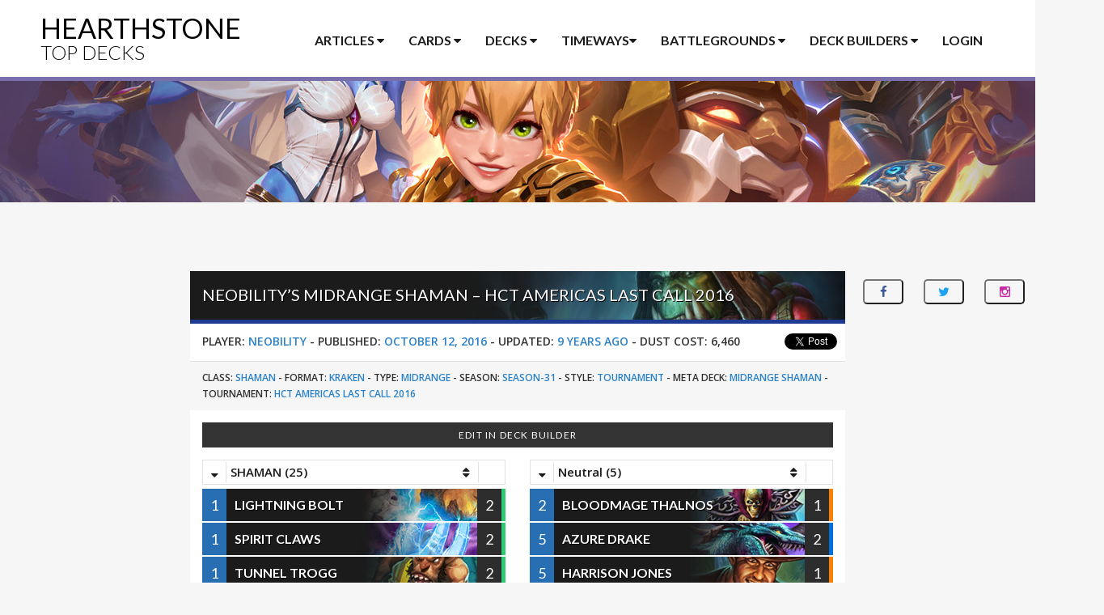

--- FILE ---
content_type: text/html; charset=UTF-8
request_url: https://www.hearthstonetopdecks.com/decks/neobilitys-midrange-shaman-hct-americas-last-call-2016/
body_size: 19666
content:
<!DOCTYPE html>
<html lang="en">
    <head>
        <meta charset="UTF-8">
        <meta name="viewport" content="width=device-width, initial-scale=1">
        <meta name="p:domain_verify" content="2698aac4cc7ef0a7b57c33459e7625d3"/>

        <title>Neobility&#8217;s Midrange Shaman &#x2d; HCT Americas Last Call 2016 &#x2d; Hearthstone Top Decks</title>
	<style>img:is([sizes="auto" i], [sizes^="auto," i]) { contain-intrinsic-size: 3000px 1500px }</style>
	
<!-- The SEO Framework by Sybre Waaijer -->
<meta name="robots" content="max-snippet:-1,max-image-preview:large,max-video-preview:-1" />
<link rel="canonical" href="https://www.hearthstonetopdecks.com/decks/neobilitys-midrange-shaman-hct-americas-last-call-2016/" />
<meta name="description" content="Neobility participated in the Hearthstone Championship Tour Americas Last Call in 2016 with these decks: View all of the decks from the HCT Americas Last Call&#8230;" />
<meta property="og:type" content="article" />
<meta property="og:locale" content="en_US" />
<meta property="og:site_name" content="Hearthstone Top Decks" />
<meta property="og:title" content="Neobility&#8217;s Midrange Shaman &#x2d; HCT Americas Last Call 2016" />
<meta property="og:description" content="Neobility participated in the Hearthstone Championship Tour Americas Last Call in 2016 with these decks: View all of the decks from the HCT Americas Last Call 2016!" />
<meta property="og:url" content="https://www.hearthstonetopdecks.com/decks/neobilitys-midrange-shaman-hct-americas-last-call-2016/" />
<meta property="og:image" content="https://cdn.hearthstonetopdecks.com/wp-content/uploads/2015/03/featured-feralspirits.jpg" />
<meta property="og:image:width" content="780" />
<meta property="og:image:height" content="250" />
<meta property="article:published_time" content="2016-10-13T05:25:53+00:00" />
<meta property="article:modified_time" content="2016-10-13T05:28:52+00:00" />
<meta name="twitter:card" content="summary_large_image" />
<meta name="twitter:title" content="Neobility&#8217;s Midrange Shaman &#x2d; HCT Americas Last Call 2016" />
<meta name="twitter:description" content="Neobility participated in the Hearthstone Championship Tour Americas Last Call in 2016 with these decks: View all of the decks from the HCT Americas Last Call 2016!" />
<meta name="twitter:image" content="https://cdn.hearthstonetopdecks.com/wp-content/uploads/2015/03/featured-feralspirits.jpg" />
<script type="application/ld+json">{"@context":"https://schema.org","@graph":[{"@type":"WebSite","@id":"https://www.hearthstonetopdecks.com/#/schema/WebSite","url":"https://www.hearthstonetopdecks.com/","name":"Hearthstone Top Decks","description":"The Best Hearthstone Decks in the Meta!","inLanguage":"en-US","potentialAction":{"@type":"SearchAction","target":{"@type":"EntryPoint","urlTemplate":"https://www.hearthstonetopdecks.com/search/{search_term_string}/"},"query-input":"required name=search_term_string"},"publisher":{"@type":"Organization","@id":"https://www.hearthstonetopdecks.com/#/schema/Organization","name":"Hearthstone Top Decks","url":"https://www.hearthstonetopdecks.com/"}},{"@type":"WebPage","@id":"https://www.hearthstonetopdecks.com/decks/neobilitys-midrange-shaman-hct-americas-last-call-2016/","url":"https://www.hearthstonetopdecks.com/decks/neobilitys-midrange-shaman-hct-americas-last-call-2016/","name":"Neobility&#8217;s Midrange Shaman &#x2d; HCT Americas Last Call 2016 &#x2d; Hearthstone Top Decks","description":"Neobility participated in the Hearthstone Championship Tour Americas Last Call in 2016 with these decks: View all of the decks from the HCT Americas Last Call&#8230;","inLanguage":"en-US","isPartOf":{"@id":"https://www.hearthstonetopdecks.com/#/schema/WebSite"},"breadcrumb":{"@type":"BreadcrumbList","@id":"https://www.hearthstonetopdecks.com/#/schema/BreadcrumbList","itemListElement":[{"@type":"ListItem","position":1,"item":"https://www.hearthstonetopdecks.com/","name":"Hearthstone Top Decks"},{"@type":"ListItem","position":2,"item":"https://www.hearthstonetopdecks.com/decks/","name":"Archives: Decks"},{"@type":"ListItem","position":3,"item":"https://www.hearthstonetopdecks.com/deck-category/constructed-seasons/","name":"Deck Category: Constructed Seasons"},{"@type":"ListItem","position":4,"item":"https://www.hearthstonetopdecks.com/deck-category/constructed-seasons/season-31/","name":"Deck Category: Season 31"},{"@type":"ListItem","position":5,"name":"Neobility&#8217;s Midrange Shaman &#x2d; HCT Americas Last Call 2016"}]},"potentialAction":{"@type":"ReadAction","target":"https://www.hearthstonetopdecks.com/decks/neobilitys-midrange-shaman-hct-americas-last-call-2016/"},"datePublished":"2016-10-13T05:25:53+00:00","dateModified":"2016-10-13T05:28:52+00:00","author":{"@type":"Person","@id":"https://www.hearthstonetopdecks.com/#/schema/Person/d24e26624c935b36956af78db825aaed","name":"Evident"}}]}</script>
<!-- / The SEO Framework by Sybre Waaijer | 14.86ms meta | 0.46ms boot -->

<link rel='dns-prefetch' href='//www.hearthstonetopdecks.com' />
<link rel="alternate" type="application/rss+xml" title="Hearthstone Top Decks &raquo; Feed" href="https://www.hearthstonetopdecks.com/feed/" />
<link rel="alternate" type="application/rss+xml" title="Hearthstone Top Decks &raquo; Comments Feed" href="https://www.hearthstonetopdecks.com/comments/feed/" />
<link rel="alternate" type="application/rss+xml" title="Hearthstone Top Decks &raquo; Neobility&#8217;s Midrange Shaman &#8211; HCT Americas Last Call 2016 Comments Feed" href="https://www.hearthstonetopdecks.com/decks/neobilitys-midrange-shaman-hct-americas-last-call-2016/feed/" />
<script type="text/javascript">
/* <![CDATA[ */
window._wpemojiSettings = {"baseUrl":"https:\/\/s.w.org\/images\/core\/emoji\/15.0.3\/72x72\/","ext":".png","svgUrl":"https:\/\/s.w.org\/images\/core\/emoji\/15.0.3\/svg\/","svgExt":".svg","source":{"concatemoji":"https:\/\/www.hearthstonetopdecks.com\/wp-includes\/js\/wp-emoji-release.min.js?ver=6.7.1"}};
/*! This file is auto-generated */
!function(i,n){var o,s,e;function c(e){try{var t={supportTests:e,timestamp:(new Date).valueOf()};sessionStorage.setItem(o,JSON.stringify(t))}catch(e){}}function p(e,t,n){e.clearRect(0,0,e.canvas.width,e.canvas.height),e.fillText(t,0,0);var t=new Uint32Array(e.getImageData(0,0,e.canvas.width,e.canvas.height).data),r=(e.clearRect(0,0,e.canvas.width,e.canvas.height),e.fillText(n,0,0),new Uint32Array(e.getImageData(0,0,e.canvas.width,e.canvas.height).data));return t.every(function(e,t){return e===r[t]})}function u(e,t,n){switch(t){case"flag":return n(e,"\ud83c\udff3\ufe0f\u200d\u26a7\ufe0f","\ud83c\udff3\ufe0f\u200b\u26a7\ufe0f")?!1:!n(e,"\ud83c\uddfa\ud83c\uddf3","\ud83c\uddfa\u200b\ud83c\uddf3")&&!n(e,"\ud83c\udff4\udb40\udc67\udb40\udc62\udb40\udc65\udb40\udc6e\udb40\udc67\udb40\udc7f","\ud83c\udff4\u200b\udb40\udc67\u200b\udb40\udc62\u200b\udb40\udc65\u200b\udb40\udc6e\u200b\udb40\udc67\u200b\udb40\udc7f");case"emoji":return!n(e,"\ud83d\udc26\u200d\u2b1b","\ud83d\udc26\u200b\u2b1b")}return!1}function f(e,t,n){var r="undefined"!=typeof WorkerGlobalScope&&self instanceof WorkerGlobalScope?new OffscreenCanvas(300,150):i.createElement("canvas"),a=r.getContext("2d",{willReadFrequently:!0}),o=(a.textBaseline="top",a.font="600 32px Arial",{});return e.forEach(function(e){o[e]=t(a,e,n)}),o}function t(e){var t=i.createElement("script");t.src=e,t.defer=!0,i.head.appendChild(t)}"undefined"!=typeof Promise&&(o="wpEmojiSettingsSupports",s=["flag","emoji"],n.supports={everything:!0,everythingExceptFlag:!0},e=new Promise(function(e){i.addEventListener("DOMContentLoaded",e,{once:!0})}),new Promise(function(t){var n=function(){try{var e=JSON.parse(sessionStorage.getItem(o));if("object"==typeof e&&"number"==typeof e.timestamp&&(new Date).valueOf()<e.timestamp+604800&&"object"==typeof e.supportTests)return e.supportTests}catch(e){}return null}();if(!n){if("undefined"!=typeof Worker&&"undefined"!=typeof OffscreenCanvas&&"undefined"!=typeof URL&&URL.createObjectURL&&"undefined"!=typeof Blob)try{var e="postMessage("+f.toString()+"("+[JSON.stringify(s),u.toString(),p.toString()].join(",")+"));",r=new Blob([e],{type:"text/javascript"}),a=new Worker(URL.createObjectURL(r),{name:"wpTestEmojiSupports"});return void(a.onmessage=function(e){c(n=e.data),a.terminate(),t(n)})}catch(e){}c(n=f(s,u,p))}t(n)}).then(function(e){for(var t in e)n.supports[t]=e[t],n.supports.everything=n.supports.everything&&n.supports[t],"flag"!==t&&(n.supports.everythingExceptFlag=n.supports.everythingExceptFlag&&n.supports[t]);n.supports.everythingExceptFlag=n.supports.everythingExceptFlag&&!n.supports.flag,n.DOMReady=!1,n.readyCallback=function(){n.DOMReady=!0}}).then(function(){return e}).then(function(){var e;n.supports.everything||(n.readyCallback(),(e=n.source||{}).concatemoji?t(e.concatemoji):e.wpemoji&&e.twemoji&&(t(e.twemoji),t(e.wpemoji)))}))}((window,document),window._wpemojiSettings);
/* ]]> */
</script>
<style id='wp-emoji-styles-inline-css' type='text/css'>

	img.wp-smiley, img.emoji {
		display: inline !important;
		border: none !important;
		box-shadow: none !important;
		height: 1em !important;
		width: 1em !important;
		margin: 0 0.07em !important;
		vertical-align: -0.1em !important;
		background: none !important;
		padding: 0 !important;
	}
</style>
<link rel='stylesheet' id='wp-block-library-css' href='https://cdn.hearthstonetopdecks.com/wp-includes/css/dist/block-library/style.min.css?ver=6.7.1' type='text/css' media='all' />
<style id='classic-theme-styles-inline-css' type='text/css'>
/*! This file is auto-generated */
.wp-block-button__link{color:#fff;background-color:#32373c;border-radius:9999px;box-shadow:none;text-decoration:none;padding:calc(.667em + 2px) calc(1.333em + 2px);font-size:1.125em}.wp-block-file__button{background:#32373c;color:#fff;text-decoration:none}
</style>
<style id='global-styles-inline-css' type='text/css'>
:root{--wp--preset--aspect-ratio--square: 1;--wp--preset--aspect-ratio--4-3: 4/3;--wp--preset--aspect-ratio--3-4: 3/4;--wp--preset--aspect-ratio--3-2: 3/2;--wp--preset--aspect-ratio--2-3: 2/3;--wp--preset--aspect-ratio--16-9: 16/9;--wp--preset--aspect-ratio--9-16: 9/16;--wp--preset--color--black: #000000;--wp--preset--color--cyan-bluish-gray: #abb8c3;--wp--preset--color--white: #ffffff;--wp--preset--color--pale-pink: #f78da7;--wp--preset--color--vivid-red: #cf2e2e;--wp--preset--color--luminous-vivid-orange: #ff6900;--wp--preset--color--luminous-vivid-amber: #fcb900;--wp--preset--color--light-green-cyan: #7bdcb5;--wp--preset--color--vivid-green-cyan: #00d084;--wp--preset--color--pale-cyan-blue: #8ed1fc;--wp--preset--color--vivid-cyan-blue: #0693e3;--wp--preset--color--vivid-purple: #9b51e0;--wp--preset--gradient--vivid-cyan-blue-to-vivid-purple: linear-gradient(135deg,rgba(6,147,227,1) 0%,rgb(155,81,224) 100%);--wp--preset--gradient--light-green-cyan-to-vivid-green-cyan: linear-gradient(135deg,rgb(122,220,180) 0%,rgb(0,208,130) 100%);--wp--preset--gradient--luminous-vivid-amber-to-luminous-vivid-orange: linear-gradient(135deg,rgba(252,185,0,1) 0%,rgba(255,105,0,1) 100%);--wp--preset--gradient--luminous-vivid-orange-to-vivid-red: linear-gradient(135deg,rgba(255,105,0,1) 0%,rgb(207,46,46) 100%);--wp--preset--gradient--very-light-gray-to-cyan-bluish-gray: linear-gradient(135deg,rgb(238,238,238) 0%,rgb(169,184,195) 100%);--wp--preset--gradient--cool-to-warm-spectrum: linear-gradient(135deg,rgb(74,234,220) 0%,rgb(151,120,209) 20%,rgb(207,42,186) 40%,rgb(238,44,130) 60%,rgb(251,105,98) 80%,rgb(254,248,76) 100%);--wp--preset--gradient--blush-light-purple: linear-gradient(135deg,rgb(255,206,236) 0%,rgb(152,150,240) 100%);--wp--preset--gradient--blush-bordeaux: linear-gradient(135deg,rgb(254,205,165) 0%,rgb(254,45,45) 50%,rgb(107,0,62) 100%);--wp--preset--gradient--luminous-dusk: linear-gradient(135deg,rgb(255,203,112) 0%,rgb(199,81,192) 50%,rgb(65,88,208) 100%);--wp--preset--gradient--pale-ocean: linear-gradient(135deg,rgb(255,245,203) 0%,rgb(182,227,212) 50%,rgb(51,167,181) 100%);--wp--preset--gradient--electric-grass: linear-gradient(135deg,rgb(202,248,128) 0%,rgb(113,206,126) 100%);--wp--preset--gradient--midnight: linear-gradient(135deg,rgb(2,3,129) 0%,rgb(40,116,252) 100%);--wp--preset--font-size--small: 13px;--wp--preset--font-size--medium: 20px;--wp--preset--font-size--large: 36px;--wp--preset--font-size--x-large: 42px;--wp--preset--spacing--20: 0.44rem;--wp--preset--spacing--30: 0.67rem;--wp--preset--spacing--40: 1rem;--wp--preset--spacing--50: 1.5rem;--wp--preset--spacing--60: 2.25rem;--wp--preset--spacing--70: 3.38rem;--wp--preset--spacing--80: 5.06rem;--wp--preset--shadow--natural: 6px 6px 9px rgba(0, 0, 0, 0.2);--wp--preset--shadow--deep: 12px 12px 50px rgba(0, 0, 0, 0.4);--wp--preset--shadow--sharp: 6px 6px 0px rgba(0, 0, 0, 0.2);--wp--preset--shadow--outlined: 6px 6px 0px -3px rgba(255, 255, 255, 1), 6px 6px rgba(0, 0, 0, 1);--wp--preset--shadow--crisp: 6px 6px 0px rgba(0, 0, 0, 1);}:where(.is-layout-flex){gap: 0.5em;}:where(.is-layout-grid){gap: 0.5em;}body .is-layout-flex{display: flex;}.is-layout-flex{flex-wrap: wrap;align-items: center;}.is-layout-flex > :is(*, div){margin: 0;}body .is-layout-grid{display: grid;}.is-layout-grid > :is(*, div){margin: 0;}:where(.wp-block-columns.is-layout-flex){gap: 2em;}:where(.wp-block-columns.is-layout-grid){gap: 2em;}:where(.wp-block-post-template.is-layout-flex){gap: 1.25em;}:where(.wp-block-post-template.is-layout-grid){gap: 1.25em;}.has-black-color{color: var(--wp--preset--color--black) !important;}.has-cyan-bluish-gray-color{color: var(--wp--preset--color--cyan-bluish-gray) !important;}.has-white-color{color: var(--wp--preset--color--white) !important;}.has-pale-pink-color{color: var(--wp--preset--color--pale-pink) !important;}.has-vivid-red-color{color: var(--wp--preset--color--vivid-red) !important;}.has-luminous-vivid-orange-color{color: var(--wp--preset--color--luminous-vivid-orange) !important;}.has-luminous-vivid-amber-color{color: var(--wp--preset--color--luminous-vivid-amber) !important;}.has-light-green-cyan-color{color: var(--wp--preset--color--light-green-cyan) !important;}.has-vivid-green-cyan-color{color: var(--wp--preset--color--vivid-green-cyan) !important;}.has-pale-cyan-blue-color{color: var(--wp--preset--color--pale-cyan-blue) !important;}.has-vivid-cyan-blue-color{color: var(--wp--preset--color--vivid-cyan-blue) !important;}.has-vivid-purple-color{color: var(--wp--preset--color--vivid-purple) !important;}.has-black-background-color{background-color: var(--wp--preset--color--black) !important;}.has-cyan-bluish-gray-background-color{background-color: var(--wp--preset--color--cyan-bluish-gray) !important;}.has-white-background-color{background-color: var(--wp--preset--color--white) !important;}.has-pale-pink-background-color{background-color: var(--wp--preset--color--pale-pink) !important;}.has-vivid-red-background-color{background-color: var(--wp--preset--color--vivid-red) !important;}.has-luminous-vivid-orange-background-color{background-color: var(--wp--preset--color--luminous-vivid-orange) !important;}.has-luminous-vivid-amber-background-color{background-color: var(--wp--preset--color--luminous-vivid-amber) !important;}.has-light-green-cyan-background-color{background-color: var(--wp--preset--color--light-green-cyan) !important;}.has-vivid-green-cyan-background-color{background-color: var(--wp--preset--color--vivid-green-cyan) !important;}.has-pale-cyan-blue-background-color{background-color: var(--wp--preset--color--pale-cyan-blue) !important;}.has-vivid-cyan-blue-background-color{background-color: var(--wp--preset--color--vivid-cyan-blue) !important;}.has-vivid-purple-background-color{background-color: var(--wp--preset--color--vivid-purple) !important;}.has-black-border-color{border-color: var(--wp--preset--color--black) !important;}.has-cyan-bluish-gray-border-color{border-color: var(--wp--preset--color--cyan-bluish-gray) !important;}.has-white-border-color{border-color: var(--wp--preset--color--white) !important;}.has-pale-pink-border-color{border-color: var(--wp--preset--color--pale-pink) !important;}.has-vivid-red-border-color{border-color: var(--wp--preset--color--vivid-red) !important;}.has-luminous-vivid-orange-border-color{border-color: var(--wp--preset--color--luminous-vivid-orange) !important;}.has-luminous-vivid-amber-border-color{border-color: var(--wp--preset--color--luminous-vivid-amber) !important;}.has-light-green-cyan-border-color{border-color: var(--wp--preset--color--light-green-cyan) !important;}.has-vivid-green-cyan-border-color{border-color: var(--wp--preset--color--vivid-green-cyan) !important;}.has-pale-cyan-blue-border-color{border-color: var(--wp--preset--color--pale-cyan-blue) !important;}.has-vivid-cyan-blue-border-color{border-color: var(--wp--preset--color--vivid-cyan-blue) !important;}.has-vivid-purple-border-color{border-color: var(--wp--preset--color--vivid-purple) !important;}.has-vivid-cyan-blue-to-vivid-purple-gradient-background{background: var(--wp--preset--gradient--vivid-cyan-blue-to-vivid-purple) !important;}.has-light-green-cyan-to-vivid-green-cyan-gradient-background{background: var(--wp--preset--gradient--light-green-cyan-to-vivid-green-cyan) !important;}.has-luminous-vivid-amber-to-luminous-vivid-orange-gradient-background{background: var(--wp--preset--gradient--luminous-vivid-amber-to-luminous-vivid-orange) !important;}.has-luminous-vivid-orange-to-vivid-red-gradient-background{background: var(--wp--preset--gradient--luminous-vivid-orange-to-vivid-red) !important;}.has-very-light-gray-to-cyan-bluish-gray-gradient-background{background: var(--wp--preset--gradient--very-light-gray-to-cyan-bluish-gray) !important;}.has-cool-to-warm-spectrum-gradient-background{background: var(--wp--preset--gradient--cool-to-warm-spectrum) !important;}.has-blush-light-purple-gradient-background{background: var(--wp--preset--gradient--blush-light-purple) !important;}.has-blush-bordeaux-gradient-background{background: var(--wp--preset--gradient--blush-bordeaux) !important;}.has-luminous-dusk-gradient-background{background: var(--wp--preset--gradient--luminous-dusk) !important;}.has-pale-ocean-gradient-background{background: var(--wp--preset--gradient--pale-ocean) !important;}.has-electric-grass-gradient-background{background: var(--wp--preset--gradient--electric-grass) !important;}.has-midnight-gradient-background{background: var(--wp--preset--gradient--midnight) !important;}.has-small-font-size{font-size: var(--wp--preset--font-size--small) !important;}.has-medium-font-size{font-size: var(--wp--preset--font-size--medium) !important;}.has-large-font-size{font-size: var(--wp--preset--font-size--large) !important;}.has-x-large-font-size{font-size: var(--wp--preset--font-size--x-large) !important;}
:where(.wp-block-post-template.is-layout-flex){gap: 1.25em;}:where(.wp-block-post-template.is-layout-grid){gap: 1.25em;}
:where(.wp-block-columns.is-layout-flex){gap: 2em;}:where(.wp-block-columns.is-layout-grid){gap: 2em;}
:root :where(.wp-block-pullquote){font-size: 1.5em;line-height: 1.6;}
</style>
<link rel='stylesheet' id='hstd-style-css' href='https://cdn.hearthstonetopdecks.com/wp-content/themes/hstd/style.css?ver=2.5.1' type='text/css' media='all' />
<script type="text/javascript" src="https://ajax.googleapis.com/ajax/libs/jquery/2.2.2/jquery.min.js?ver=2.2.2" id="jquery-js"></script>
<script type="text/javascript" src="https://cdn.hearthstonetopdecks.com/wp-content/themes/hstd/js/Chart.min.js?ver=1.0.0" id="hearthstone-charts-js"></script>
<link rel="https://api.w.org/" href="https://www.hearthstonetopdecks.com/wp-json/" /><link rel="EditURI" type="application/rsd+xml" title="RSD" href="https://www.hearthstonetopdecks.com/xmlrpc.php?rsd" />
<link rel="alternate" title="oEmbed (JSON)" type="application/json+oembed" href="https://www.hearthstonetopdecks.com/wp-json/oembed/1.0/embed?url=https%3A%2F%2Fwww.hearthstonetopdecks.com%2Fdecks%2Fneobilitys-midrange-shaman-hct-americas-last-call-2016%2F" />
<link rel="alternate" title="oEmbed (XML)" type="text/xml+oembed" href="https://www.hearthstonetopdecks.com/wp-json/oembed/1.0/embed?url=https%3A%2F%2Fwww.hearthstonetopdecks.com%2Fdecks%2Fneobilitys-midrange-shaman-hct-americas-last-call-2016%2F&#038;format=xml" />

        <!-- Fonts -->
        <link href='https://fonts.googleapis.com/css?family=Lato:300,400,700' rel='stylesheet' type='text/css'>
        <link href='https://fonts.googleapis.com/css?family=Open+Sans:400italic,600italic,400,600' rel='stylesheet' type='text/css'>

        <!-- Font-Awesome -->
        <link rel="stylesheet" href="//maxcdn.bootstrapcdn.com/font-awesome/4.3.0/css/font-awesome.min.css">

        <!-- HTML5 shim and Respond.js for IE8 support of HTML5 elements and media queries -->
        <!-- WARNING: Respond.js doesn't work if you view the page via file:// -->
        <!--[if lt IE 9]>
          <script src="https://oss.maxcdn.com/html5shiv/3.7.2/html5shiv.min.js"></script>
          <script src="https://oss.maxcdn.com/respond/1.4.2/respond.min.js"></script>
        <![endif]-->

        <!-- Favicon -->
        <link rel="icon" type="image/png" href="https://www.hearthstonetopdecks.com/images/favicon.png">

        <script type="text/javascript">
    var pluginsUrl = "https://www.hearthstonetopdecks.com/wp-content/plugins";
    var ajaxurl = "https://www.hearthstonetopdecks.com/wp-admin/admin-ajax.php";
</script>
<script>
    var wp_user_email = '';
</script>
<!-- gpt -->
<script async='async' src='https://securepubads.g.doubleclick.net/tag/js/gpt.js'></script>
<script>
    (function(w, d, s) {
            var j = d.createElement(s),
                i = (((window.location.search||'').match(/zaf=([^&]*)/))||[])[1];
            j.src = 'https://zaf.api.fanbyte.com/stable/js/topdecks.js?' + (i ? ('id=' + i) : '');
            d.head.appendChild(j);
            })(window, document, 'script');
  </script>
<!-- Google Parser -->
<script>

    var google_parser = {
        runSkins(skin) {
            // console.log("running skins");

            var target = document.getElementById('body');
            target.classList.add('body--skin');
            // target.style.backgroundColor = "#341417";

            var takeover = document.getElementById('prelude_skin_div');
            takeover.classList.remove('prelude');
            takeover.classList.add('skin');

            target.style.backgroundImage = 'url(' + skin.image + ')';

            var a = target.insertBefore(
                document.createElement('a'),
                target.firstChild
            );

            a.className = 'skin-link';
            a.target = '_blank';
            a.href = skin.link;
            a.style.width = '100%';
            a.style.height = '100%';
            a.style.position = 'absolute';

            var sticky = document.getElementById('sticky');
            var vert_btf = document.getElementById('TopDecks_Vertical_BTF');

            var video_zaf = document.getElementById('zaf-video-au');
            var anyclipSkin = document.getElementById('anyclip_skin');

            sticky.prepend(vert_btf);


            anyclipSkin.appendChild(video_zaf);


            // Add client tracking pixel(s) if there are any
            var addImpressionTracker = function(target, url) {
                var img = target.insertBefore(
                    document.createElement('img'),
                    target.firstChild
                );
                img.className = 'skin-pixel';
                img.src = url;
            };
            switch (typeof skin.impressionTracking) {
                case 'string':
                    addImpressionTracker(target, skin.impressionTracking);
                    break;
                case 'object':
                    for (var j in skin.impressionTracking) {
                        if (skin.impressionTracking.hasOwnProperty(j) && typeof skin.impressionTracking[j] == 'string') {
                            addImpressionTracker(target, skin.impressionTracking[j]);
                        }
                    }
                    break;
                default:
                    break;
            }
        } //runSkins()
    } //google_parser
</script>

<!-- Facebook Pixel Code -->
<script>
    !function(f,b,e,v,n,t,s)
    {if(f.fbq)return;n=f.fbq=function(){n.callMethod?
    n.callMethod.apply(n,arguments):n.queue.push(arguments)};
    if(!f._fbq)f._fbq=n;n.push=n;n.loaded=!0;n.version='2.0';
    n.queue=[];t=b.createElement(e);t.async=!0;
    t.src=v;s=b.getElementsByTagName(e)[0];
    s.parentNode.insertBefore(t,s)}(window,document,'script',
    'https://connect.facebook.net/en_US/fbevents.js');
     fbq('init', '337613553445157');
    fbq('track', 'PageView');
</script>
<noscript>
 <img height="1" width="1" src="https://www.facebook.com/tr?id=337613553445157&ev=PageView&noscript=1"/>
</noscript>
<!-- End Facebook Pixel Code -->

<!--Blockthrough Script-->
<script src="https://zam-com.videoplayerhub.com/gallery.js"></script>

<!-- Recaptcha -->

<!-- Google Tag Manager -->
<script>(function(w,d,s,l,i){w[l]=w[l]||[];w[l].push({'gtm.start':
new Date().getTime(),event:'gtm.js'});var f=d.getElementsByTagName(s)[0],
j=d.createElement(s),dl=l!='dataLayer'?'&l='+l:'';j.async=true;j.src=
'https://www.googletagmanager.com/gtm.js?id='+i+dl;f.parentNode.insertBefore(j,f);
})(window,document,'script','dataLayer','GTM-WPQSKWJ');</script>
<!-- End Google Tag Manager -->

<script>
    window.dataLayer = window.dataLayer || [];

    function gtag() {
      dataLayer.push(arguments);
    }

    gtag('js', new Date());
    gtag('config', 'AW-830399132');
</script>
    </head>

    
    <body id="body" class="decks-template-default single single-decks postid-31971 site-hearthstonetopdecks">
        <!-- Google Tag Manager (noscript) -->
<noscript><iframe src="https://www.googletagmanager.com/ns.html?id=GTM-WPQSKWJ"
height="0" width="0" style="display:none;visibility:hidden"></iframe></noscript>
<!-- End Google Tag Manager (noscript) -->        <div id="prelude_skin_div"></div>

        <div id="page" class="site">
            <img src="#" id="img-tooltip" />            <header id="masthead" class="site-header" role="banner">
                <div class="container">
                    <div class="col-md-24">
                        <div class="site-branding">
                                                            <h2 class="site-title">
                                                            <a href="https://www.hearthstonetopdecks.com/" rel="home">
                                Hearthstone
                                <div>Top Decks</div>
                                </a>
                                                            </h2>
                                                    </div><!-- .site-branding -->
                        <nav id="site-navigation" class="main-navigation" role="navigation">
    <ul class="menu">
        <li class="megamenu main-tab">
            <a href="#">Articles <i class="fa fa-caret-down"></i></a>
            <ul class="sub-menu">
                <li>
                    <div class="row half-margin-bottom">
                        <form action="https://www.hearthstonetopdecks.com/">
                            <div class="col-md-16">
                                <input type="search" class="form-control" name="s" placeholder="Article & Guide Search">
                            </div>
                            <div class="col-md-8">
                                <input type="submit" class="btn btn-dark btn-dark-sm-wide btn-block" value="Search">
                            </div>
                        </form>
                    </div>
                    <div class="row">
                        <div class="col-md-8">
                            <a href="https://www.hearthstonetopdecks.com/how-to-buy-cheaper-hearthstone-packs-get-packs-and-save-money/" class="img-link"><div class="center-img"><img src="https://cdn.hearthstonetopdecks.com/wp-content/themes/hstd/images/ft-cheap-packs.jpg"></div><div>Cheap Hearthstone Packs w/Amazon Coins</div></a>
                        </div>
                        <div class="col-md-8">
                            <a href="https://www.hearthstonetopdecks.com/hearthstone-guides/" class="img-link"><div class="center-img"><img src="https://cdn.hearthstonetopdecks.com/wp-content/themes/hstd/images/ft-deck-comp.jpg"></div><div>HSTD Guides Hub</div></a>
                        </div>
                        <div class="col-md-8">
                            <a href="https://www.hearthstonetopdecks.com/hearthstone-beginners-guide-2017-guides-tips-tricks-new-players/" class="img-link"><div class="center-img"><img src="https://cdn.hearthstonetopdecks.com/wp-content/themes/hstd/images/ft-beginners.jpg"></div><div>Hearthstone Beginner's Guide</div></a>
                        </div>
                    </div>
                    <div class="row">
                        <div class="col-md-8">
                            <h3>HSTD Best-of Lists</h3>
                            <div class="list-box">
                                <ul>
                                    <li><a href="https://www.hearthstonetopdecks.com/hearthstones-best-standard-ladder-decks/">Best Hearthstone Standard Decks</a></li>
                                    <li><a href="https://www.hearthstonetopdecks.com/hearthstones-best-wild-ladder-decks/">Best Hearthstone Wild Decks</a></li>
                                    <li><a href="https://www.hearthstonetopdecks.com/best-duels-starter-decks-for-all-classes/">Best Duels Starter Decks For All Classes</a></li>
                                    <li><a href="https://www.hearthstonetopdecks.com/hearthstone-arena-class-tier-list-best-hero-class-picks-arena/">Hearthstone's Best Arena Hero Class Tier List</a></li>
                                </ul>
                            </div>
                        </div>
                        <div class="col-md-8">
                            <h3>Information</h3>
                            <div class="list-box">
                                <ul>
                                    <li><a href="https://www.hearthstonetopdecks.com/guides/whizbang-the-wonderful-deck-recipes-list-hero-power-golden-decks-more/">Whizbang the Wonderful Deck Recipes List</a></li>
                                    <li><a href="https://www.hearthstonetopdecks.com/hearthstone-legendaries-can-safely-disenchant/">Safe to Disenchant Legendaries</a></li>
                                    <li><a href="https://www.hearthstonetopdecks.com/hearthstone-legendary-crafting-guide-standard/">Legendary Crafting Guide</a></li>
                                    <li><a href="https://www.hearthstonetopdecks.com/hearthstone-epic-crafting-guide-standard/">Epic Crafting Guide</a></li>
                                    <li><a href="https://www.hearthstonetopdecks.com/legendary-card-deck-tool/">Find My Legendary a Deck</a></li>
                                    <li><a href="https://www.hearthstonetopdecks.com/hearthstone-term-glossary/">Hearthstone Term Glossary</a></li>
                                    <li><a href="https://www.hearthstonetopdecks.com/hearthstone-gold-guide-maximize-free-packs-gold-dust/">Hearthstone Gold Guide</a></li>
                                </ul>
                            </div>
                        </div>
                        <div class="col-md-8">
                            <h3>Media</h3>
                            <div class="list-box">
                                <ul>
                                    <li><a href="https://www.hearthstonetopdecks.com/hearthstone-card-backs-list-and-how-to-unlock-them/">Hearthstone Card Back Gallery</a></li>
                                    <li><a href="https://www.hearthstonetopdecks.com/hearthstone-secret-cheat-sheets/">Hearthstone Secret Cheat Sheets</a></li>
                                    <li><a href="https://www.hearthstonetopdecks.com/category/wallpapers/">Hearthstone Wallpapers</a></li>
                                </ul>
                            </div>
                        </div>
                    </div>
                </li>
            </ul>
        </li>
        <li class="megamenu main-tab">
            <a href="https://www.hearthstonetopdecks.com/cards">Cards <i class="fa fa-caret-down"></i></a>
            <ul class="sub-menu">
                <li>
                    <div class="row half-margin-bottom">
                        <form action="https://www.hearthstonetopdecks.com/cards">
                            <div class="col-md-16">
                                <input type="search" class="form-control" name="st" placeholder="Card Search">
                            </div>
                            <div class="col-md-8">
                                <input type="submit" class="btn btn-dark btn-dark-sm-wide btn-block" value="Search">
                            </div>
                        </form>
                    </div>
                    <div class="submenu-class-grid">
                        <a href="https://www.hearthstonetopdecks.com/cards" class="class-button all">All Cards</a>
                        <a href="https://www.hearthstonetopdecks.com/classic-cards" class="class-button classic">Classic Cards</a>
                        <a href="https://www.hearthstonetopdecks.com/card-category/class/death-knight" class="class-button death-knight">Death Knight Cards</a>
                        <a href="https://www.hearthstonetopdecks.com/card-category/class/demon-hunter" class="class-button demon-hunter">Demon Hunter Cards</a>
                        <a href="https://www.hearthstonetopdecks.com/card-category/class/druid" class="class-button druid">Druid Cards</a>
                        <a href="https://www.hearthstonetopdecks.com/card-category/class/hunter" class="class-button hunter">Hunter Cards</a>
                        <a href="https://www.hearthstonetopdecks.com/card-category/class/mage" class="class-button mage">Mage Cards</a>
                        <a href="https://www.hearthstonetopdecks.com/card-category/class/neutral" class="class-button neutral">Neutral Cards</a>
                        <a href="https://www.hearthstonetopdecks.com/card-category/class/paladin" class="class-button paladin">Paladin Cards</a>
                        <a href="https://www.hearthstonetopdecks.com/card-category/class/priest" class="class-button priest">Priest Cards</a>
                        <a href="https://www.hearthstonetopdecks.com/card-category/class/rogue" class="class-button rogue">Rogue Cards</a>
                        <a href="https://www.hearthstonetopdecks.com/card-category/class/shaman" class="class-button shaman">Shaman Cards</a>
                        <a href="https://www.hearthstonetopdecks.com/card-category/class/warlock" class="class-button warlock">Warlock Cards</a>
                        <a href="https://www.hearthstonetopdecks.com/card-category/class/warrior" class="class-button warrior">Warrior Cards</a>
                    </div>
                    <div class="row">
                        <div class="col-md-6">
                            <h3>Mechanics</h3>
                            <div class="list-box">
                                <ul>
                                    <li><a href="https://www.hearthstonetopdecks.com/card-category/mechanics/adapt">Adapt</a></li><li><a href="https://www.hearthstonetopdecks.com/card-category/mechanics/add-to-deck">Add to Deck</a></li><li><a href="https://www.hearthstonetopdecks.com/card-category/mechanics/add-to-hand">Add to Hand</a></li><li><a href="https://www.hearthstonetopdecks.com/card-category/mechanics/aura">Aura</a></li><li><a href="https://www.hearthstonetopdecks.com/card-category/mechanics/battlecry">Battlecry</a></li><li><a href="https://www.hearthstonetopdecks.com/card-category/mechanics/bomb">Bomb</a></li><li><a href="https://www.hearthstonetopdecks.com/card-category/mechanics/buff-cthun">Buff C'Thun</a></li><li><a href="https://www.hearthstonetopdecks.com/card-category/mechanics/buff-hero">Buff Hero</a></li><li><a href="https://www.hearthstonetopdecks.com/card-category/mechanics/buff-minion">Buff Minion</a></li><li><a href="https://www.hearthstonetopdecks.com/card-category/mechanics/buff-weapon">Buff Weapon</a></li><li><a href="https://www.hearthstonetopdecks.com/card-category/mechanics/cant-attack">Can't Attack</a></li><li><a href="https://www.hearthstonetopdecks.com/card-category/mechanics/casts-when-drawn">Casts When Drawn</a></li><li><a href="https://www.hearthstonetopdecks.com/card-category/mechanics/change-cost">Change Cost</a></li><li><a href="https://www.hearthstonetopdecks.com/card-category/mechanics/change-minion-attack">Change Minion Attack</a></li><li><a href="https://www.hearthstonetopdecks.com/card-category/mechanics/change-minion-health">Change Minion Health</a></li><li><a href="https://www.hearthstonetopdecks.com/card-category/mechanics/charge">Charge</a></li><li><a href="https://www.hearthstonetopdecks.com/card-category/mechanics/choose-one">Choose One</a></li><li><a href="https://www.hearthstonetopdecks.com/card-category/mechanics/choose-twice">Choose Twice</a></li><li><a href="https://www.hearthstonetopdecks.com/card-category/mechanics/cleave">Cleave</a></li><li><a href="https://www.hearthstonetopdecks.com/card-category/mechanics/colossal">Colossal</a></li><li><a href="https://www.hearthstonetopdecks.com/card-category/mechanics/combo">Combo</a></li><li><a href="https://www.hearthstonetopdecks.com/card-category/mechanics/copy-card">Copy Card</a></li><li><a href="https://www.hearthstonetopdecks.com/card-category/mechanics/copy-location">Copy Location</a></li><li><a href="https://www.hearthstonetopdecks.com/card-category/mechanics/copy-minion">Copy Minion</a></li><li><a href="https://www.hearthstonetopdecks.com/card-category/mechanics/copy-spell">Copy Spell</a></li><li><a href="https://www.hearthstonetopdecks.com/card-category/mechanics/corpse">Corpse</a></li><li><a href="https://www.hearthstonetopdecks.com/card-category/mechanics/corrupt">Corrupt</a></li><li><a href="https://www.hearthstonetopdecks.com/card-category/mechanics/counter">Counter</a></li><li><a href="https://www.hearthstonetopdecks.com/card-category/mechanics/damage">Damage</a></li><li><a href="https://www.hearthstonetopdecks.com/card-category/mechanics/damage-all">Damage All</a></li><li><a href="https://www.hearthstonetopdecks.com/card-category/mechanics/damage-all-minions">Damage All Minions</a></li><li><a href="https://www.hearthstonetopdecks.com/card-category/mechanics/damage-enemy-minions">Damage Enemy Minions</a></li><li><a href="https://www.hearthstonetopdecks.com/card-category/mechanics/damage-hero">Damage Hero</a></li><li><a href="https://www.hearthstonetopdecks.com/card-category/mechanics/damage-minion">Damage Minion</a></li><li><a href="https://www.hearthstonetopdecks.com/card-category/mechanics/dark-gift">Dark Gift</a></li><li><a href="https://www.hearthstonetopdecks.com/card-category/mechanics/deathrattle">Deathrattle</a></li><li><a href="https://www.hearthstonetopdecks.com/card-category/mechanics/destroy-card">Destroy Card</a></li><li><a href="https://www.hearthstonetopdecks.com/card-category/mechanics/destroy-hero">Destroy Hero</a></li><li><a href="https://www.hearthstonetopdecks.com/card-category/mechanics/destroy-location">Destroy Location</a></li><li><a href="https://www.hearthstonetopdecks.com/card-category/mechanics/destroy-minion">Destroy Minion</a></li><li><a href="https://www.hearthstonetopdecks.com/card-category/mechanics/destroy-secret">Destroy Secret</a></li><li><a href="https://www.hearthstonetopdecks.com/card-category/mechanics/destroy-weapon">Destroy Weapon</a></li><li><a href="https://www.hearthstonetopdecks.com/card-category/mechanics/discard">Discard</a></li><li><a href="https://www.hearthstonetopdecks.com/card-category/mechanics/discover">Discover</a></li><li><a href="https://www.hearthstonetopdecks.com/card-category/mechanics/divine-shield">Divine Shield</a></li><li><a href="https://www.hearthstonetopdecks.com/card-category/mechanics/dormant">Dormant</a></li><li><a href="https://www.hearthstonetopdecks.com/card-category/mechanics/draw-cards">Draw Cards</a></li><li><a href="https://www.hearthstonetopdecks.com/card-category/mechanics/dredge">Dredge</a></li><li><a href="https://www.hearthstonetopdecks.com/card-category/mechanics/echo">Echo</a></li><li><a href="https://www.hearthstonetopdecks.com/card-category/mechanics/elusive">Elusive</a></li><li><a href="https://www.hearthstonetopdecks.com/card-category/mechanics/enrage">Enrage</a></li><li><a href="https://www.hearthstonetopdecks.com/card-category/mechanics/equip-weapon">Equip Weapon</a></li><li><a href="https://www.hearthstonetopdecks.com/card-category/mechanics/excavate">Excavate</a></li><li><a href="https://www.hearthstonetopdecks.com/card-category/mechanics/fabled">Fabled</a></li><li><a href="https://www.hearthstonetopdecks.com/card-category/mechanics/finale">Finale</a></li><li><a href="https://www.hearthstonetopdecks.com/card-category/mechanics/forge">Forge</a></li><li><a href="https://www.hearthstonetopdecks.com/card-category/mechanics/freeze">Freeze</a></li><li><a href="https://www.hearthstonetopdecks.com/card-category/mechanics/frenzy">Frenzy</a></li><li><a href="https://www.hearthstonetopdecks.com/card-category/mechanics/from-another-class">From Another Class</a></li><li><a href="https://www.hearthstonetopdecks.com/card-category/mechanics/gain-armor">Gain Armor</a></li><li><a href="https://www.hearthstonetopdecks.com/card-category/mechanics/gain-control">Gain Control</a></li><li><a href="https://www.hearthstonetopdecks.com/card-category/mechanics/gigantify">Gigantify</a></li><li><a href="https://www.hearthstonetopdecks.com/card-category/mechanics/give-charge">Give Charge</a></li><li><a href="https://www.hearthstonetopdecks.com/card-category/mechanics/give-divine-shield">Give Divine Shield</a></li><li><a href="https://www.hearthstonetopdecks.com/card-category/mechanics/give-lifesteal">Give Lifesteal</a></li><li><a href="https://www.hearthstonetopdecks.com/card-category/mechanics/give-reborn">Give Reborn</a></li><li><a href="https://www.hearthstonetopdecks.com/card-category/mechanics/give-stealth">Give Stealth</a></li><li><a href="https://www.hearthstonetopdecks.com/card-category/mechanics/give-taunt">Give Taunt</a></li><li><a href="https://www.hearthstonetopdecks.com/card-category/mechanics/handbuff">Handbuff</a></li><li><a href="https://www.hearthstonetopdecks.com/card-category/mechanics/highlander">Highlander</a></li><li><a href="https://www.hearthstonetopdecks.com/card-category/mechanics/holding-dragon">Holding Dragon</a></li><li><a href="https://www.hearthstonetopdecks.com/card-category/mechanics/honorable-kill">Honorable Kill</a></li><li><a href="https://www.hearthstonetopdecks.com/card-category/mechanics/imbue">Imbue</a></li><li><a href="https://www.hearthstonetopdecks.com/card-category/mechanics/immune">Immune</a></li><li><a href="https://www.hearthstonetopdecks.com/card-category/mechanics/in-your-hand">In Your Hand</a></li><li><a href="https://www.hearthstonetopdecks.com/card-category/mechanics/infuse">Infuse</a></li><li><a href="https://www.hearthstonetopdecks.com/card-category/mechanics/inspire">Inspire</a></li><li><a href="https://www.hearthstonetopdecks.com/card-category/mechanics/invoke">Invoke</a></li><li><a href="https://www.hearthstonetopdecks.com/card-category/mechanics/jade-golem">Jade Golem</a></li><li><a href="https://www.hearthstonetopdecks.com/card-category/mechanics/joust">Joust</a></li><li><a href="https://www.hearthstonetopdecks.com/card-category/mechanics/kindred">Kindred</a></li><li><a href="https://www.hearthstonetopdecks.com/card-category/mechanics/lifesteal">Lifesteal</a></li><li><a href="https://www.hearthstonetopdecks.com/card-category/mechanics/magnetic">Magnetic</a></li><li><a href="https://www.hearthstonetopdecks.com/card-category/mechanics/mana-crystal">Mana Crystal</a></li><li><a href="https://www.hearthstonetopdecks.com/card-category/mechanics/manathirst">Manathirst</a></li><li><a href="https://www.hearthstonetopdecks.com/card-category/mechanics/miniaturize">Miniaturize</a></li><li><a href="https://www.hearthstonetopdecks.com/card-category/mechanics/open-location">Open Location</a></li><li><a href="https://www.hearthstonetopdecks.com/card-category/mechanics/outcast">Outcast</a></li><li><a href="https://www.hearthstonetopdecks.com/card-category/mechanics/overheal">Overheal</a></li><li><a href="https://www.hearthstonetopdecks.com/card-category/mechanics/overkill">Overkill</a></li><li><a href="https://www.hearthstonetopdecks.com/card-category/mechanics/overload">Overload</a></li><li><a href="https://www.hearthstonetopdecks.com/card-category/mechanics/passive">Passive</a></li><li><a href="https://www.hearthstonetopdecks.com/card-category/mechanics/poisonous">Poisonous</a></li><li><a href="https://www.hearthstonetopdecks.com/card-category/mechanics/quest">Quest</a></li><li><a href="https://www.hearthstonetopdecks.com/card-category/mechanics/questline">Questline</a></li><li><a href="https://www.hearthstonetopdecks.com/card-category/mechanics/quickdraw">Quickdraw</a></li><li><a href="https://www.hearthstonetopdecks.com/card-category/mechanics/ranked-spell">Ranked Spell</a></li><li><a href="https://www.hearthstonetopdecks.com/card-category/mechanics/reborn">Reborn</a></li><li><a href="https://www.hearthstonetopdecks.com/card-category/mechanics/recruit">Recruit</a></li><li><a href="https://www.hearthstonetopdecks.com/card-category/mechanics/restore-health">Restore Health</a></li><li><a href="https://www.hearthstonetopdecks.com/card-category/mechanics/return-to-hand">Return to Hand</a></li><li><a href="https://www.hearthstonetopdecks.com/card-category/mechanics/rewind">Rewind</a></li><li><a href="https://www.hearthstonetopdecks.com/card-category/mechanics/rush">Rush</a></li><li><a href="https://www.hearthstonetopdecks.com/card-category/mechanics/scheme">Scheme</a></li><li><a href="https://www.hearthstonetopdecks.com/card-category/mechanics/secret">Secret</a></li><li><a href="https://www.hearthstonetopdecks.com/card-category/mechanics/shrine">Shrine</a></li><li><a href="https://www.hearthstonetopdecks.com/card-category/mechanics/sidequest">Sidequest</a></li><li><a href="https://www.hearthstonetopdecks.com/card-category/mechanics/silence">Silence</a></li><li><a href="https://www.hearthstonetopdecks.com/card-category/mechanics/soul-fragment">Soul Fragment</a></li><li><a href="https://www.hearthstonetopdecks.com/card-category/mechanics/spell-damage">Spell Damage</a></li><li><a href="https://www.hearthstonetopdecks.com/card-category/mechanics/spellburst">Spellburst</a></li><li><a href="https://www.hearthstonetopdecks.com/card-category/mechanics/spend-all-mana">Spend All Mana</a></li><li><a href="https://www.hearthstonetopdecks.com/card-category/mechanics/starship">Starship</a></li><li><a href="https://www.hearthstonetopdecks.com/card-category/mechanics/start-of-game">Start of Game</a></li><li><a href="https://www.hearthstonetopdecks.com/card-category/mechanics/stealth">Stealth</a></li><li><a href="https://www.hearthstonetopdecks.com/card-category/mechanics/summon">Summon</a></li><li><a href="https://www.hearthstonetopdecks.com/card-category/mechanics/taunt">Taunt</a></li><li><a href="https://www.hearthstonetopdecks.com/card-category/mechanics/temporary">Temporary</a></li><li><a href="https://www.hearthstonetopdecks.com/card-category/mechanics/titan">Titan</a></li><li><a href="https://www.hearthstonetopdecks.com/card-category/mechanics/tourist">Tourist</a></li><li><a href="https://www.hearthstonetopdecks.com/card-category/mechanics/tradeable">Tradeable</a></li><li><a href="https://www.hearthstonetopdecks.com/card-category/mechanics/transform">Transform</a></li><li><a href="https://www.hearthstonetopdecks.com/card-category/mechanics/twinspell">Twinspell</a></li><li><a href="https://www.hearthstonetopdecks.com/card-category/mechanics/unidentified">Unidentified</a></li><li><a href="https://www.hearthstonetopdecks.com/card-category/mechanics/windfury">Windfury</a></li>                                </ul>
                            </div>
                        </div>
                        <div class="col-md-6">
                            <h3>Rarity</h3>
                            <div class="list-box">
                                <ul>
                                    <li><a href="https://www.hearthstonetopdecks.com/card-category/rarity/common">Common</a></li><li><a href="https://www.hearthstonetopdecks.com/card-category/rarity/epic">Epic</a></li><li><a href="https://www.hearthstonetopdecks.com/card-category/rarity/free">Free</a></li><li><a href="https://www.hearthstonetopdecks.com/card-category/rarity/legendary">Legendary</a></li><li><a href="https://www.hearthstonetopdecks.com/card-category/rarity/rare">Rare</a></li>                                </ul>
                            </div>
                        </div>
                        <div class="col-md-6">
                            <h3>Set</h3>
                            <div class="list-box">
                                <ul>
                                    	<li class="cat-item cat-item-262"><a href="https://www.hearthstonetopdecks.com/card-category/set/adventure-mode/">Adventure Mode</a>
<ul class='children'>
	<li class="cat-item cat-item-506"><a href="https://www.hearthstonetopdecks.com/card-category/set/adventure-mode/blackrock-mountain/">Blackrock Mountain</a>
</li>
	<li class="cat-item cat-item-337"><a href="https://www.hearthstonetopdecks.com/card-category/set/adventure-mode/curse-of-naxxramas/">Curse of Naxxramas</a>
</li>
	<li class="cat-item cat-item-1921"><a href="https://www.hearthstonetopdecks.com/card-category/set/adventure-mode/galakronds-awakening/">Galakrond&#039;s Awakening</a>
</li>
	<li class="cat-item cat-item-870"><a href="https://www.hearthstonetopdecks.com/card-category/set/adventure-mode/one-night-in-karazhan/">One Night in Karazhan</a>
</li>
	<li class="cat-item cat-item-675"><a href="https://www.hearthstonetopdecks.com/card-category/set/adventure-mode/the-league-of-explorers/">The League of Explorers</a>
</li>
</ul>
</li>
	<li class="cat-item cat-item-1294"><a href="https://www.hearthstonetopdecks.com/card-category/set/arena/">Arena Exclusives</a>
</li>
	<li class="cat-item cat-item-80"><a href="https://www.hearthstonetopdecks.com/card-category/set/basic/">Basic</a>
</li>
	<li class="cat-item cat-item-1952"><a href="https://www.hearthstonetopdecks.com/card-category/set/demon-hunter-initiate/">Demon Hunter Initiate</a>
</li>
	<li class="cat-item cat-item-2086"><a href="https://www.hearthstonetopdecks.com/card-category/set/duels/">Duels</a>
</li>
	<li class="cat-item cat-item-413"><a href="https://www.hearthstonetopdecks.com/card-category/set/expansions/">Expansions</a>
<ul class='children'>
	<li class="cat-item cat-item-3275"><a href="https://www.hearthstonetopdecks.com/card-category/set/expansions/across-the-timeways/">Across the Timeways</a>
</li>
	<li class="cat-item cat-item-1951"><a href="https://www.hearthstonetopdecks.com/card-category/set/expansions/ashes-of-outland/">Ashes of Outland</a>
</li>
	<li class="cat-item cat-item-2769"><a href="https://www.hearthstonetopdecks.com/card-category/set/expansions/audiopocalypse/">Audiopocalypse</a>
</li>
	<li class="cat-item cat-item-2826"><a href="https://www.hearthstonetopdecks.com/card-category/set/expansions/caverns-of-time/">Caverns of Time</a>
</li>
	<li class="cat-item cat-item-2171"><a href="https://www.hearthstonetopdecks.com/card-category/set/expansions/core-set-2025/">Core Set 2025</a>
</li>
	<li class="cat-item cat-item-2144"><a href="https://www.hearthstonetopdecks.com/card-category/set/expansions/darkmoon-races/">Darkmoon Races</a>
</li>
	<li class="cat-item cat-item-3263"><a href="https://www.hearthstonetopdecks.com/card-category/set/expansions/day-of-rebirth/">Day of Rebirth</a>
</li>
	<li class="cat-item cat-item-2362"><a href="https://www.hearthstonetopdecks.com/card-category/set/expansions/deadmines/">Deadmines</a>
</li>
	<li class="cat-item cat-item-2900"><a href="https://www.hearthstonetopdecks.com/card-category/set/expansions/delve-into-deepholm/">Delve into Deepholm</a>
</li>
	<li class="cat-item cat-item-1875"><a href="https://www.hearthstonetopdecks.com/card-category/set/expansions/descent-of-dragons/">Descent of Dragons</a>
</li>
	<li class="cat-item cat-item-2972"><a href="https://www.hearthstonetopdecks.com/card-category/set/expansions/dr-booms-incredible-inventions/">Dr. Boom&#039;s Incredible Inventions</a>
</li>
	<li class="cat-item cat-item-2913"><a href="https://www.hearthstonetopdecks.com/card-category/set/expansions/event/">Event</a>
</li>
	<li class="cat-item cat-item-2831"><a href="https://www.hearthstonetopdecks.com/card-category/set/expansions/fall-of-ulduar/">Fall of Ulduar</a>
</li>
	<li class="cat-item cat-item-2733"><a href="https://www.hearthstonetopdecks.com/card-category/set/expansions/festival-of-legends/">Festival of Legends</a>
</li>
	<li class="cat-item cat-item-2172"><a href="https://www.hearthstonetopdecks.com/card-category/set/expansions/forged-in-the-barrens/">Forged in the Barrens</a>
</li>
	<li class="cat-item cat-item-2378"><a href="https://www.hearthstonetopdecks.com/card-category/set/expansions/fractured-in-alterac-valley/">Fractured in Alterac Valley</a>
</li>
	<li class="cat-item cat-item-414"><a href="https://www.hearthstonetopdecks.com/card-category/set/expansions/goblins-vs-gnomes/">Goblins vs. Gnomes</a>
</li>
	<li class="cat-item cat-item-3133"><a href="https://www.hearthstonetopdecks.com/card-category/set/expansions/heroes-of-starcraft/">Heroes of Starcraft</a>
</li>
	<li class="cat-item cat-item-3151"><a href="https://www.hearthstonetopdecks.com/card-category/set/expansions/into-the-emerald-dream/">Into the Emerald Dream</a>
</li>
	<li class="cat-item cat-item-1002"><a href="https://www.hearthstonetopdecks.com/card-category/set/expansions/journey-to-ungoro/">Journey to Un&#039;Goro</a>
</li>
	<li class="cat-item cat-item-1099"><a href="https://www.hearthstonetopdecks.com/card-category/set/expansions/knights-of-the-frozen-throne/">Knights of the Frozen Throne</a>
</li>
	<li class="cat-item cat-item-1240"><a href="https://www.hearthstonetopdecks.com/card-category/set/expansions/kobolds-catacombs/">Kobolds and Catacombs</a>
</li>
	<li class="cat-item cat-item-2073"><a href="https://www.hearthstonetopdecks.com/card-category/set/expansions/madness-at-the-darkmoon-faire/">Madness at the Darkmoon Faire</a>
</li>
	<li class="cat-item cat-item-2634"><a href="https://www.hearthstonetopdecks.com/card-category/set/expansions/march-of-the-lich-king/">March of the Lich King</a>
</li>
	<li class="cat-item cat-item-935"><a href="https://www.hearthstonetopdecks.com/card-category/set/expansions/mean-streets-of-gadgetzan/">Mean Streets of Gadgetzan</a>
</li>
	<li class="cat-item cat-item-2537"><a href="https://www.hearthstonetopdecks.com/card-category/set/expansions/murder-at-castle-nathria/">Murder at Castle Nathria</a>
</li>
	<li class="cat-item cat-item-2427"><a href="https://www.hearthstonetopdecks.com/card-category/set/expansions/onyxias-lair/">Onyxia&#039;s Lair</a>
</li>
	<li class="cat-item cat-item-2993"><a href="https://www.hearthstonetopdecks.com/card-category/set/expansions/perils-in-paradise/">Perils in Paradise</a>
</li>
	<li class="cat-item cat-item-1525"><a href="https://www.hearthstonetopdecks.com/card-category/set/expansions/rastakhans-rumble/">Rastakhan&#039;s Rumble</a>
</li>
	<li class="cat-item cat-item-2724"><a href="https://www.hearthstonetopdecks.com/card-category/set/expansions/return-to-naxxramas/">Return to Naxxramas</a>
</li>
	<li class="cat-item cat-item-1694"><a href="https://www.hearthstonetopdecks.com/card-category/set/expansions/rise-of-shadows/">Rise of Shadows</a>
</li>
	<li class="cat-item cat-item-1784"><a href="https://www.hearthstonetopdecks.com/card-category/set/expansions/saviors-of-uldum/">Saviors of Uldum</a>
</li>
	<li class="cat-item cat-item-2024"><a href="https://www.hearthstonetopdecks.com/card-category/set/expansions/scholomance-academy/">Scholomance Academy</a>
</li>
	<li class="cat-item cat-item-2853"><a href="https://www.hearthstonetopdecks.com/card-category/set/expansions/showdown-in-the-badlands/">Showdown in the Badlands</a>
</li>
	<li class="cat-item cat-item-1427"><a href="https://www.hearthstonetopdecks.com/card-category/set/expansions/the-boomsday-project/">The Boomsday Project</a>
</li>
	<li class="cat-item cat-item-3199"><a href="https://www.hearthstonetopdecks.com/card-category/set/expansions/the-embers-of-the-world-tree/">The Embers of the World Tree</a>
</li>
	<li class="cat-item cat-item-604"><a href="https://www.hearthstonetopdecks.com/card-category/set/expansions/the-grand-tournament/">The Grand Tournament</a>
</li>
	<li class="cat-item cat-item-3079"><a href="https://www.hearthstonetopdecks.com/card-category/set/expansions/the-great-dark-beyond/">The Great Dark Beyond</a>
</li>
	<li class="cat-item cat-item-3222"><a href="https://www.hearthstonetopdecks.com/card-category/set/expansions/the-lost-city-of-ungoro/">The Lost City of Un&#039;Goro</a>
</li>
	<li class="cat-item cat-item-2606"><a href="https://www.hearthstonetopdecks.com/card-category/set/expansions/the-maw-and-disorder/">The Maw and Disorder</a>
</li>
	<li class="cat-item cat-item-3056"><a href="https://www.hearthstonetopdecks.com/card-category/set/expansions/the-traveling-travel-agency/">The Traveling Travel Agency</a>
</li>
	<li class="cat-item cat-item-1298"><a href="https://www.hearthstonetopdecks.com/card-category/set/expansions/the-witchwood/">The Witchwood</a>
</li>
	<li class="cat-item cat-item-2525"><a href="https://www.hearthstonetopdecks.com/card-category/set/expansions/throne-of-tides/">Throne of Tides</a>
</li>
	<li class="cat-item cat-item-2780"><a href="https://www.hearthstonetopdecks.com/card-category/set/expansions/titans/">TITANS</a>
</li>
	<li class="cat-item cat-item-2273"><a href="https://www.hearthstonetopdecks.com/card-category/set/expansions/united-in-stormwind/">United in Stormwind</a>
</li>
	<li class="cat-item cat-item-2454"><a href="https://www.hearthstonetopdecks.com/card-category/set/expansions/voyage-to-the-sunken-city/">Voyage to the Sunken City</a>
</li>
	<li class="cat-item cat-item-2244"><a href="https://www.hearthstonetopdecks.com/card-category/set/expansions/wailing-caverns/">Wailing Caverns</a>
</li>
	<li class="cat-item cat-item-719"><a href="https://www.hearthstonetopdecks.com/card-category/set/expansions/whispers-of-the-old-gods/">Whispers of the Old Gods</a>
</li>
	<li class="cat-item cat-item-2915"><a href="https://www.hearthstonetopdecks.com/card-category/set/expansions/whizbangs-workshop/">Whizbang&#039;s Workshop</a>
</li>
</ul>
</li>
	<li class="cat-item cat-item-1020"><a href="https://www.hearthstonetopdecks.com/card-category/set/hall-of-fame/">Hall of Fame</a>
</li>
	<li class="cat-item cat-item-86"><a href="https://www.hearthstonetopdecks.com/card-category/set/legacy/">Legacy</a>
</li>
	<li class="cat-item cat-item-90"><a href="https://www.hearthstonetopdecks.com/card-category/set/missions/">Missions</a>
</li>
	<li class="cat-item cat-item-2638"><a href="https://www.hearthstonetopdecks.com/card-category/set/path-of-arthas/">Path of Arthas</a>
</li>
	<li class="cat-item cat-item-95"><a href="https://www.hearthstonetopdecks.com/card-category/set/reward/">Reward</a>
</li>
	<li class="cat-item cat-item-593"><a href="https://www.hearthstonetopdecks.com/card-category/set/tavern-brawl/">Tavern Brawl</a>
</li>
                                </ul>
                            </div>
                        </div>
                        <div class="col-md-6">
                            <h3>Race</h3>
                            <div class="list-box">
                                <ul>
                                    <li><a href="https://www.hearthstonetopdecks.com/card-category/race/amalgam">Amalgam</a></li><li><a href="https://www.hearthstonetopdecks.com/card-category/race/beast">Beast</a></li><li><a href="https://www.hearthstonetopdecks.com/card-category/race/demon">Demon</a></li><li><a href="https://www.hearthstonetopdecks.com/card-category/race/draenei">Draenei</a></li><li><a href="https://www.hearthstonetopdecks.com/card-category/race/dragon">Dragon</a></li><li><a href="https://www.hearthstonetopdecks.com/card-category/race/elemental">Elemental</a></li><li><a href="https://www.hearthstonetopdecks.com/card-category/race/mech">Mech</a></li><li><a href="https://www.hearthstonetopdecks.com/card-category/race/murloc">Murloc</a></li><li><a href="https://www.hearthstonetopdecks.com/card-category/race/naga">Naga</a></li><li><a href="https://www.hearthstonetopdecks.com/card-category/race/pirate">Pirate</a></li><li><a href="https://www.hearthstonetopdecks.com/card-category/race/quilboar">Quilboar</a></li><li><a href="https://www.hearthstonetopdecks.com/card-category/race/totem">Totem</a></li><li><a href="https://www.hearthstonetopdecks.com/card-category/race/undead">Undead</a></li>                                </ul>
                            </div>
                        </div>
                    </div>
                </li>
            </ul>
        </li>
        <li class="megamenu main-tab">
            <a href="https://www.hearthstonetopdecks.com/decks">Decks <i class="fa fa-caret-down"></i></a>
            <ul class="sub-menu">
                <li>
                    <div class="row half-margin-bottom">
                        <form action="https://www.hearthstonetopdecks.com/decks">
                            <div class="col-md-16">
                                <input type="search" class="form-control" name="st" placeholder="Deck Search">
                            </div>
                            <div class="col-md-8">
                                <input type="submit" class="btn btn-dark btn-dark-sm-wide btn-block" value="Search">
                            </div>
                        </form>
                    </div>
                    <div class="row half-margin-bottom">
                        <div class="col-md-8">
                            <a href="https://www.hearthstonetopdecks.com/hearthstone-deck-archetypes/" class="img-link"><img src="https://cdn.hearthstonetopdecks.com/wp-content/themes/hstd/images/ft-deck-archetypes.jpg"><div>Hearthstone Deck Archetypes</div></a>
                        </div>
                        <div class="col-md-8">
                            <a href="https://www.hearthstonetopdecks.com/hearthstone-budget-cheap-decks/" class="img-link"><img src="https://cdn.hearthstonetopdecks.com/wp-content/themes/hstd/images/ft-budget-decks.jpg"><div>Budget Hearthstone Decks</div></a>
                        </div>
                        <div class="col-md-8">
                            <a href="https://www.hearthstonetopdecks.com/hearthstones-best-standard-ladder-decks/" class="img-link"><img src="https://cdn.hearthstonetopdecks.com/wp-content/themes/hstd/images/ft-best-ladder-decks.jpg"><div>Best Standard Meta Decks</div></a>
                        </div>
                    </div>
                    <div class="submenu-class-grid">
                        <a href="https://www.hearthstonetopdecks.com/deck-category/deck-class/death-knight" class="class-button death-knight">Death Knight Decks</a>
                        <a href="https://www.hearthstonetopdecks.com/deck-category/deck-class/demon-hunter" class="class-button demon-hunter">Demon Hunter Decks</a>
                        <a href="https://www.hearthstonetopdecks.com/deck-category/deck-class/druid" class="class-button druid">Druid Decks</a>
                        <a href="https://www.hearthstonetopdecks.com/deck-category/deck-class/hunter" class="class-button hunter">Hunter Decks</a>
                        <a href="https://www.hearthstonetopdecks.com/deck-category/deck-class/mage" class="class-button mage">Mage Decks</a>
                        <a href="https://www.hearthstonetopdecks.com/deck-category/deck-class/paladin" class="class-button paladin">Paladin Decks</a>
                        <a href="https://www.hearthstonetopdecks.com/deck-category/deck-class/priest" class="class-button priest">Priest Decks</a>
                        <a href="https://www.hearthstonetopdecks.com/deck-category/deck-class/rogue" class="class-button rogue">Rogue Decks</a>
                        <a href="https://www.hearthstonetopdecks.com/deck-category/deck-class/shaman" class="class-button shaman">Shaman Decks</a>
                        <a href="https://www.hearthstonetopdecks.com/deck-category/deck-class/warlock" class="class-button warlock">Warlock Decks</a>
                        <a href="https://www.hearthstonetopdecks.com/deck-category/deck-class/warrior" class="class-button warrior">Warrior Decks</a>
                    </div>
                </li>
            </ul>
        </li>
        <li class="main-tab">
            <a href="#">Timeways<i class="fa fa-caret-down"></i></a>
            <ul class="sub-menu sub-menu-left">
                <li><a href="https://www.hearthstonetopdecks.com/across-the-timeways-expansion-guide/">Across the Timeways Expansion Guide</a></li><li><a href="https://www.hearthstonetopdecks.com/card-category/set/expansions/across-the-timeways/">Across the Timeways Card List</a></li><li><a href="https://www.hearthstonetopdecks.com/across-the-timeways-is-the-next-hearthstone-expansion-cinematic-trailer-released/">Across the Timeways Cinematic</a></li><li><a href="https://www.hearthstonetopdecks.com/all-signature-cards-from-across-the-timeways-expansion/">ATT Signature Cards</a></li><li><a href="https://www.hearthstonetopdecks.com/across-the-timeways-expansion-card-reveal-schedule/">Card Reveal Schedule</a></li><li><a href="https://www.hearthstonetopdecks.com/hearthstone-33-6-patch-notes/">33.6 Patch Notes</a></li>            </ul>
        </li>
        <li class="main-tab">
            <a href="#">Battlegrounds <i class="fa fa-caret-down"></i></a>
            <ul class="sub-menu sub-menu-left">
                <li><a href="https://www.hearthstonetopdecks.com/battleground-cards/">Battlegrounds Card List</a></li>
                <li><a href="https://www.hearthstonetopdecks.com/hearthstone-battlegrounds-guide/">Hearthstone Battlegrounds Guide</a></li>
                <li><a href="https://www.hearthstonetopdecks.com/guides/hearthstone-battlegrounds-heroes-guide/">Battlegrounds Heroes Tier List</a></li>
                <li><a href="https://www.hearthstonetopdecks.com/guides/hearthstone-battlegrounds-minions-guide/">Battlegrounds Minions Guide</a></li>
            </ul>
        </li>
                    <li class="main-tab">
                <a href="#">Deck Builders <i class="fa fa-caret-down"></i></a>
                <ul class="sub-menu sub-menu-left">
                        <li><a href="https://www.hearthstonetopdecks.com/deck-builder/">Standard/Wild Deck Builder</a></li>
                        <li><a href="https://www.hearthstonetopdecks.com/duels-deck-builder/">Duels Deck Builder</a></li>
                        <li><a href="https://www.hearthstonetopdecks.com/classic-deck-builder/">Classic Deck Builder</a></li>
                </ul>
            </li>
                            <li class="main-tab"><a href="https://www.hearthstonetopdecks.com/login">Login</a></li>
                        </ul>
</nav>
                    </div>
                </div>
            </header><!-- #masthead -->

            <div id="mobile-header">
    <div class="container">
        <div class="col-md-24">
            <div class="site-branding">
                                    <h2 class="site-title">
                                    <a href="https://www.hearthstonetopdecks.com/" rel="home">
                    Hearthstone
                    <div>Top Decks</div>
                    </a>
                                    </h2>
                            </div>
            <a href="#" id="mobile-navigation-btn">
                            <i class="fa fa-bars"></i>
            </a>
        </div>
    </div>
</div>

<div id="mobile-navigation">
    <div class="container">
        <div class="col-md-24">
            <ul>
                <li>
                    <a href="#">Articles/Guides</a>
                    <ul>
                        <li>
                            <div class="row half-margin-top half-margin-bottom">
                                <form action="https://www.hearthstonetopdecks.com/">
                                    <div class="col-md-24">
                                        <input type="search" class="form-control" name="s" placeholder="Article & Guide Search">
                                    </div>
                                </form>
                            </div>
                        </li>
                        <li><a href="https://www.hearthstonetopdecks.com/hearthstone-beginners-guide-2017-guides-tips-tricks-new-players/">HSTD Guides Hub</a></li>
                        <li><a href="https://www.hearthstonetopdecks.com/hearthstone-beginners-guide-2017-guides-tips-tricks-new-players/">Hearthstone Beginner's Guide</a></li>
                        <li><a href="https://www.hearthstonetopdecks.com/hearthstone-budget-cheap-decks/">Hearthstone Budget Decks</a></li>
                        <li><a href="https://www.hearthstonetopdecks.com/hearthstone-legendary-crafting-guide-standard/">Hearthstone Legendary Crafting Guide</a></li>
                        <li><a href="https://www.hearthstonetopdecks.com/hearthstone-epic-crafting-guide-standard/">Epic Crafting Guide</a></li>
                        <li><a href="https://www.hearthstonetopdecks.com/hearthstone-gold-guide-maximize-free-packs-gold-dust/">Hearthstone Gold Guide</a></li>
                        <li><a href="https://www.hearthstonetopdecks.com/hearthstones-best-hero-class-tier-list-current-best-classes-hearthstone/">Hearthstone's Best Hero Class Tier List</a></li>
                        <li><a href="https://www.hearthstonetopdecks.com/hearthstone-arena-class-tier-list-best-hero-class-picks-arena/">Hearthstone's Best Arena Hero Class Tier List</a></li>
                    </ul>
                </li>
                <li>
                    <a href="#">Cards</a>
                    <ul>
                        <li>
                            <div class="row half-margin-top half-margin-bottom">
                                <form action="https://www.hearthstonetopdecks.com/cards">
                                    <div class="col-md-24">
                                        <input type="search" class="form-control" name="st" placeholder="Card Search">
                                    </div>
                                </form>
                            </div>
                        </li>
                        <li><a href="https://www.hearthstonetopdecks.com/cards/">All Cards</a></li>
                        <li><a href="https://www.hearthstonetopdecks.com/classic-cards">Classic Cards</a></li>
                        <li><a href="https://www.hearthstonetopdecks.com/card-category/class/demon-hunter">Demon Hunter Cards</a></li>
                        <li><a href="https://www.hearthstonetopdecks.com/card-category/class/druid">Druid Cards</a></li>
                        <li><a href="https://www.hearthstonetopdecks.com/card-category/class/hunter">Hunter Cards</a></li>
                        <li><a href="https://www.hearthstonetopdecks.com/card-category/class/mage">Mage Cards</a></li>
                        <li><a href="https://www.hearthstonetopdecks.com/card-category/class/neutral">Neutral Cards</a></li>
                        <li><a href="https://www.hearthstonetopdecks.com/card-category/class/paladin">Paladin Cards</a></li>
                        <li><a href="https://www.hearthstonetopdecks.com/card-category/class/priest">Priest Cards</a></li>
                        <li><a href="https://www.hearthstonetopdecks.com/card-category/class/rogue">Rogue Cards</a></li>
                        <li><a href="https://www.hearthstonetopdecks.com/card-category/class/shaman">Shaman Cards</a></li>
                        <li><a href="https://www.hearthstonetopdecks.com/card-category/class/warlock">Warlock Cards</a></li>
                        <li><a href="https://www.hearthstonetopdecks.com/card-category/class/warrior">Warrior Cards</a></li>
                    </ul>
                </li>
                <li>
                    <a href="#">Decks</a>
                    <ul>
                        <li>
                            <div class="row half-margin-top half-margin-bottom">
                                <form action="https://www.hearthstonetopdecks.com/decks">
                                    <div class="col-md-24">
                                        <input type="search" class="form-control" name="st" placeholder="Deck Search">
                                    </div>
                                </form>
                            </div>
                        </li>
                        <li><a href="https://www.hearthstonetopdecks.com/decks/">All Decks</a></li>
                        <li><a href="https://www.hearthstonetopdecks.com/hearthstone-budget-cheap-decks/">Budget Hearthstone Decks</a></li>
                        <li><a href="https://www.hearthstonetopdecks.com/hearthstones-best-standard-ladder-decks/">Best Hearthstone Standard Decks</a></li>
                        <li><a href="https://www.hearthstonetopdecks.com/hearthstones-best-wild-ladder-decks/">Best Hearthstone Wild Decks</a></li>
                        <li><a href="https://www.hearthstonetopdecks.com/hearthstone-deck-archetypes/">Hearthstone Deck Archetypes</a></li>
                        <li><a href="https://www.hearthstonetopdecks.com/deck-category/deck-class/demon-hunter">Demon Hunter Decks</a></li>
                        <li><a href="https://www.hearthstonetopdecks.com/deck-category/deck-class/druid">Druid Decks</a></li>
                        <li><a href="https://www.hearthstonetopdecks.com/deck-category/deck-class/hunter">Hunter Decks</a></li>
                        <li><a href="https://www.hearthstonetopdecks.com/deck-category/deck-class/mage">Mage Decks</a></li>
                        <li><a href="https://www.hearthstonetopdecks.com/deck-category/deck-class/paladin">Paladin Decks</a></li>
                        <li><a href="https://www.hearthstonetopdecks.com/deck-category/deck-class/priest">Priest Decks</a></li>
                        <li><a href="https://www.hearthstonetopdecks.com/deck-category/deck-class/rogue">Rogue Decks</a></li>
                        <li><a href="https://www.hearthstonetopdecks.com/deck-category/deck-class/shaman">Shaman Decks</a></li>
                        <li><a href="https://www.hearthstonetopdecks.com/deck-category/deck-class/warlock">Warlock Decks</a></li>
                        <li><a href="https://www.hearthstonetopdecks.com/deck-category/deck-class/warrior">Warrior Decks</a></li>
                    </ul>
                </li>
                <li>
                    <a href="#">Timeways<i class="fa fa-caret-down"></i></a>
                    <ul class="sub-menu sub-menu-left">
                        <li><a href="https://www.hearthstonetopdecks.com/across-the-timeways-expansion-guide/">Across the Timeways Expansion Guide</a></li><li><a href="https://www.hearthstonetopdecks.com/card-category/set/expansions/across-the-timeways/">Across the Timeways Card List</a></li><li><a href="https://www.hearthstonetopdecks.com/across-the-timeways-is-the-next-hearthstone-expansion-cinematic-trailer-released/">Across the Timeways Cinematic</a></li><li><a href="https://www.hearthstonetopdecks.com/all-signature-cards-from-across-the-timeways-expansion/">ATT Signature Cards</a></li><li><a href="https://www.hearthstonetopdecks.com/across-the-timeways-expansion-card-reveal-schedule/">Card Reveal Schedule</a></li><li><a href="https://www.hearthstonetopdecks.com/hearthstone-33-6-patch-notes/">33.6 Patch Notes</a></li>                    </ul>
                </li>
                <li>
                    <a href="#">Battlegrounds</i></a>
                    <ul class="sub-menu sub-menu-left">
                        <li><a href="https://www.hearthstonetopdecks.com/battleground-cards/">Battlegrounds Card List</a></li>
                        <li><a href="https://www.hearthstonetopdecks.com/hearthstone-battlegrounds-guide/">Hearthstone Battlegrounds Guide</a></li>
                        <li><a href="https://www.hearthstonetopdecks.com/guides/hearthstone-battlegrounds-heroes-guide/">Battlegrounds Heroes Tier List</a></li>
                        <li><a href="https://www.hearthstonetopdecks.com/guides/hearthstone-battlegrounds-minions-guide/">Battlegrounds Minions Guide</a></li>
                    </ul>
                </li>
                                    <li>
                        <a href="#">Deck Builders</i></a>
                        <ul class="sub-menu sub-menu-left">
                                <li><a href="https://www.hearthstonetopdecks.com/deck-builder/">Standard/Wild Deck Builder</a></li>
                                <li><a href="https://www.hearthstonetopdecks.com/duels-deck-builder/">Duels Deck Builder</a></li>
                                <li><a href="https://www.hearthstonetopdecks.com/classic-deck-builder/">Classic Deck Builder</a></li>
                        </ul>
                    </li>
                                            <li class="main-tab"><a href="https://www.hearthstonetopdecks.com/register">Register</a></li>
                        <li class="main-tab"><a href="https://www.hearthstonetopdecks.com/login">Login</a></li>
                                                </ul>
        </div>
    </div>
</div>
            <div class="header-image" style="background-image: url(https://cdn.hearthstonetopdecks.com/wp-content/uploads/2025/10/across-the-timeways-banner.jpg); background-color: #513c60;"></div>            </div>
            <!-- /76136274/topdecks_horizontal_atf -->
    <div class="zaf-atf-wrapper">
            <!-- AnyClip -->
    <div id="zaf-video-au"></div>
        <div data-ad="billboard-atf" class="desktop-ad-wrapper" style="text-align:center; margin:30px 0;"></div>
    </div>
            	<div class="main-layout">
		

<div id="sidebar-left" class="widget-area leftside-content" role="complementary">
	<div id="sticky-l" class="stick">
		<div id='anyclip_skin'></div>    <!-- /76136274/topdecks_vertical_atf -->
	<div data-ad="left-rail-1" style="text-align:center; margin-bottom:15px;"></div>
	</div>
</div>
<!-- #secondary -->
		<div id="primary" class="content-area main-content">
			<main id="main" class="site-main" role="main">
									<article id="post-31971" class="deck post-31971 decks type-decks status-publish has-post-thumbnail hentry deck-category-kraken deck-category-midrange deck-category-neobility deck-category-season-31 deck-category-shaman deck-category-tournament deck-type-midrange-shaman tournament-hct-americas-last-call-2016">
    <header class="entry-header">
        <div class="single-deck-header shaman"><h1 class="entry-title">Neobility&#8217;s Midrange Shaman &#8211; HCT Americas Last Call 2016</h1></div>        <div class="entry-meta">
            <div class="deck-info">
                <strong>Player:</strong> <span class="author vcard"><a href="https://www.hearthstonetopdecks.com/deck-category/player/neobility/" class="url fn n">Neobility</a></span> -                 <strong>Published:</strong> <time class="entry-date published" datetime="2016-10-12T22:25:53-07:00">October 12, 2016</time> - <strong>Updated:</strong> <time class="entry-date updated" datetime="2016-10-12T22:28:52-07:00">9 years ago</time> - <strong>Dust Cost:</strong> 6,460
                <div class="pull-right social-btns"><div class="fb-like" data-href="https://www.hearthstonetopdecks.com/decks/neobilitys-midrange-shaman-hct-americas-last-call-2016/" data-layout="button_count" data-action="like" data-show-faces="true" data-share="true"></div><span class="twitter-button"><a href="//twitter.com/share" class="twitter-share-button" data-text="Neobility&#8217;s Midrange Shaman &#8211; HCT Americas Last Call 2016 #Hearthstone" data-url="https://www.hearthstonetopdecks.com/decks/neobilitys-midrange-shaman-hct-americas-last-call-2016/" data-show-count="false">Tweet</a><script async src="//platform.twitter.com/widgets.js" charset="utf-8"></script></script></div>            </div>
        </div><!-- .entry-meta -->
        <div class="deck-meta">
            <strong>Class:</strong> <a href="https://www.hearthstonetopdecks.com/deck-category/deck-class/shaman/">Shaman</a><strong> </strong> <a href=""></a> - <strong>Format:</strong> <a href="https://www.hearthstonetopdecks.com/deck-category/format/standard/kraken/">kraken</a> - <strong>Type:</strong> <a href="https://www.hearthstonetopdecks.com/deck-category/type/midrange/">midrange</a> - <strong>Season:</strong> <a href="https://www.hearthstonetopdecks.com/deck-category/constructed-seasons/season-31/">season-31</a> - <strong>Style:</strong> <a href="https://www.hearthstonetopdecks.com/deck-category/style/tournament/">tournament</a>                             - <strong>Meta Deck:</strong> <a href="https://www.hearthstonetopdecks.com/deck-type/midrange-shaman/">Midrange Shaman</a>                                         - <strong>Tournament:</strong> <a href="https://www.hearthstonetopdecks.com/tournament/hct-americas-last-call-2016/">HCT Americas Last Call 2016</a>                                </div>
        <div class="edit-deck">
                                            <a href="https://www.hearthstonetopdecks.com/deck-builder/#?deck_id=31971" class="btn btn-dark btn-dark-tiny-wide btn-full-span">Edit in Deck Builder</a>
                                                    </div>
    </header><!-- .entry-header -->

    
    <div class="row">

        <div class="col-lg-24 single-deck-list-wrap">

            <div id="deck-master" class="card-list row">
                <div class="col-md-12">
                                            <div class="deck-header">
                            <div class="dh-cost">
                                <a href="#" class="deckListSort" data-sort-type="cost" data-sort-value="asc">
                                    <i class="fa fa-sort-down"></i>
                                </a>
                            </div>
                            <div class="dh-name">
                                <a href="#" class="deckListSort" data-sort-type="name" data-sort-value="desc">
                                    <strong>SHAMAN (25)</strong>
                                    <i class="fa fa-sort pull-right"></i>
                                </a>
                            </div>
                        </div>
                        <ul class="deck-class">
                            <li data-tooltip-img="https://cdn.hearthstonetopdecks.com/wp-content/uploads/2014/03/Lightning-Bolt-Core-Set-2023-200x284.png" class="card-frame common-card "><span class="card-cost">1</span><a href="https://www.hearthstonetopdecks.com/cards/lightning-bolt/"><span class="card-name">Lightning Bolt</span></a><span class="card-count">2</span><span class="card-image card-count-ex"><img src="https://cdn.hearthstonetopdecks.com/wp-content/uploads/2014/03/sm-card-lightning-bolt.png"></span>
        </li><li data-tooltip-img="https://cdn.hearthstonetopdecks.com/wp-content/uploads/2017/03/Spirit-Claws-Core-Set-2024-200x277.png" class="card-frame common-card "><span class="card-cost">1</span><a href="https://www.hearthstonetopdecks.com/cards/spirit-claws/"><span class="card-name">Spirit Claws</span></a><span class="card-count">2</span><span class="card-image card-count-ex"><img src="https://cdn.hearthstonetopdecks.com/wp-content/uploads/2016/08/sm-card-spirit-claws.png"></span>
        </li><li data-tooltip-img="https://cdn.hearthstonetopdecks.com/wp-content/uploads/2015/11/tunnel-trogg-hd-200x286.png" class="card-frame common-card "><span class="card-cost">1</span><a href="https://www.hearthstonetopdecks.com/cards/tunnel-trogg/"><span class="card-name">Tunnel Trogg</span></a><span class="card-count">2</span><span class="card-image card-count-ex"><img src="https://cdn.hearthstonetopdecks.com/wp-content/uploads/2015/11/sm-card_tunnel-trogg.png"></span>
        </li><li data-tooltip-img="https://cdn.hearthstonetopdecks.com/wp-content/uploads/2017/03/Flametongue-Totem-Core-Set-2024-200x279.png" class="card-frame -card "><span class="card-cost">2</span><a href="https://www.hearthstonetopdecks.com/cards/flametongue-totem/"><span class="card-name">Flametongue Totem</span></a><span class="card-count">2</span><span class="card-image card-count-ex"><img src="https://cdn.hearthstonetopdecks.com/wp-content/uploads/2014/03/sm-card-flametongue-totem.png"></span>
        </li><li data-tooltip-img="https://cdn.hearthstonetopdecks.com/wp-content/uploads/2021/02/MaelstromPortal-core-2022-200x284.png" class="card-frame rare-card "><span class="card-cost">2</span><a href="https://www.hearthstonetopdecks.com/cards/maelstrom-portal/"><span class="card-name">Maelstrom Portal</span></a><span class="card-count">2</span><span class="card-image card-count-ex"><img src="https://cdn.hearthstonetopdecks.com/wp-content/uploads/2016/08/sm-card-maelstrom-portal.png"></span>
        </li><li data-tooltip-img="https://cdn.hearthstonetopdecks.com/wp-content/uploads/2015/07/totem-golem-hd1-200x286.png" class="card-frame common-card "><span class="card-cost">2</span><a href="https://www.hearthstonetopdecks.com/cards/totem-golem/"><span class="card-name">Totem Golem</span></a><span class="card-count">2</span><span class="card-image card-count-ex"><img src="https://cdn.hearthstonetopdecks.com/wp-content/uploads/2015/07/sm-card_totem-golem.png"></span>
        </li><li data-tooltip-img="https://cdn.hearthstonetopdecks.com/wp-content/uploads/2014/03/Feral-Spirit-Core-Set-2023-200x284.png" class="card-frame rare-card "><span class="card-cost">3</span><a href="https://www.hearthstonetopdecks.com/cards/feral-spirit/"><span class="card-name">Feral Spirit</span></a><span class="card-count">2</span><span class="card-image card-count-ex"><img src="https://cdn.hearthstonetopdecks.com/wp-content/uploads/2014/03/sm-card-feral-spirit.png"></span>
        </li><li data-tooltip-img="https://cdn.hearthstonetopdecks.com/wp-content/uploads/2014/03/Hex-Core-Set-2023-200x284.png" class="card-frame common-card "><span class="card-cost">3</span><a href="https://www.hearthstonetopdecks.com/cards/hex/"><span class="card-name">Hex</span></a><span class="card-count">2</span><span class="card-image card-count-ex"><img src="https://cdn.hearthstonetopdecks.com/wp-content/uploads/2014/03/sm-card-hex.png"></span>
        </li><li data-tooltip-img="https://cdn.hearthstonetopdecks.com/wp-content/uploads/2023/03/Lightning-Storm-200x283.png" class="card-frame rare-card "><span class="card-cost">3</span><a href="https://www.hearthstonetopdecks.com/cards/lightning-storm/"><span class="card-name">Lightning Storm</span></a><span class="card-count">2</span><span class="card-image card-count-ex"><img src="https://cdn.hearthstonetopdecks.com/wp-content/uploads/2014/03/sm-card-lightning-storm.png"></span>
        </li><li data-tooltip-img="https://cdn.hearthstonetopdecks.com/wp-content/uploads/2021/02/mana-tide-totem-core-set-2021-200x277.png" class="card-frame rare-card "><span class="card-cost">3</span><a href="https://www.hearthstonetopdecks.com/cards/mana-tide-totem/"><span class="card-name">Mana Tide Totem</span></a><span class="card-count">1</span><span class="card-image card-count-ex"><img src="https://cdn.hearthstonetopdecks.com/wp-content/uploads/2014/03/sm-card-mana-tide-totem.png"></span>
        </li><li data-tooltip-img="https://cdn.hearthstonetopdecks.com/wp-content/uploads/2016/04/flamewreathed-faceless-200x286.png" class="card-frame common-card "><span class="card-cost">4</span><a href="https://www.hearthstonetopdecks.com/cards/flamewreathed-faceless/"><span class="card-name">Flamewreathed Faceless</span></a><span class="card-count">1</span><span class="card-image card-count-ex"><img src="https://cdn.hearthstonetopdecks.com/wp-content/uploads/2016/04/sm-card_flamewreathed-faceless.png"></span>
        </li><li data-tooltip-img="https://cdn.hearthstonetopdecks.com/wp-content/uploads/2023/08/Thunder-Bluff-Valiant-200x279.png" class="card-frame rare-card "><span class="card-cost">5</span><a href="https://www.hearthstonetopdecks.com/cards/thunder-bluff-valiant/"><span class="card-name">Thunder Bluff Valiant</span></a><span class="card-count">2</span><span class="card-image card-count-ex"><img src="https://cdn.hearthstonetopdecks.com/wp-content/uploads/2015/08/sm-card_thunder-bluff-valiant.png"></span>
        </li><li data-tooltip-img="https://cdn.hearthstonetopdecks.com/wp-content/uploads/2014/03/Fire-Elemental-Core-Set-2023-200x279.png" class="card-frame common-card "><span class="card-cost">6</span><a href="https://www.hearthstonetopdecks.com/cards/fire-elemental/"><span class="card-name">Fire Elemental</span></a><span class="card-count">1</span><span class="card-image card-count-ex"><img src="https://cdn.hearthstonetopdecks.com/wp-content/uploads/2014/03/sm-card-fire-elemental.png"></span>
        </li><li data-tooltip-img="https://cdn.hearthstonetopdecks.com/wp-content/uploads/2014/03/Thing-From-Below-Core-Set-2023-200x279.png" class="card-frame rare-card "><span class="card-cost">6</span><a href="https://www.hearthstonetopdecks.com/cards/thing-from-below/"><span class="card-name">Thing from Below</span></a><span class="card-count">2</span><span class="card-image card-count-ex"><img src="https://cdn.hearthstonetopdecks.com/wp-content/uploads/2016/04/sm-card_thing-from-below.png"></span>
        </li>                        </ul>
                                        <br>
                                        <br>
                    
                </div>

                <div class="col-md-12">

                                            <div class="deck-header">
                            <div class="dh-cost">
                                <a href="#" class="deckListSort" data-sort-type="cost" data-sort-value="asc">
                                    <i class="fa fa-sort-down"></i>
                                </a>
                            </div>
                            <div class="dh-name">
                                <a href="#" class="deckListSort" data-sort-type="name" data-sort-value="desc">
                                    <strong>Neutral (5)</strong>
                                    <i class="fa fa-sort pull-right"></i>
                                </a>
                            </div>
                        </div>
                        <ul class="deck-class neutral-cards">
                            <li data-tooltip-img="https://cdn.hearthstonetopdecks.com/wp-content/uploads/2014/03/Bloodmage-Thalnos-Core-Set-2023-200x287.png" class="card-frame legendary-card "><span class="card-cost">2</span><a href="https://www.hearthstonetopdecks.com/cards/bloodmage-thalnos/"><span class="card-name">Bloodmage Thalnos</span></a><span class="card-count">1</span><span class="card-image card-count-ex"><img src="https://cdn.hearthstonetopdecks.com/wp-content/uploads/2014/03/sm-card-bloodmage-thalnos.png"></span>
        </li><li data-tooltip-img="https://cdn.hearthstonetopdecks.com/wp-content/uploads/2014/03/Azure-Drake-Core-Set-2023-200x279.png" class="card-frame rare-card "><span class="card-cost">5</span><a href="https://www.hearthstonetopdecks.com/cards/azure-drake/"><span class="card-name">Azure Drake</span></a><span class="card-count">2</span><span class="card-image card-count-ex"><img src="https://cdn.hearthstonetopdecks.com/wp-content/uploads/2014/03/sm-card-azure-drake.png"></span>
        </li><li data-tooltip-img="https://cdn.hearthstonetopdecks.com/wp-content/uploads/2014/03/harrison-jones-200x286.png" class="card-frame legendary-card "><span class="card-cost">5</span><a href="https://www.hearthstonetopdecks.com/cards/harrison-jones/"><span class="card-name">Harrison Jones</span></a><span class="card-count">1</span><span class="card-image card-count-ex"><img src="https://cdn.hearthstonetopdecks.com/wp-content/uploads/2014/03/sm-card-harrison-jones.png"></span>
        </li><li data-tooltip-img="https://cdn.hearthstonetopdecks.com/wp-content/uploads/2014/03/Ragnaros-the-Firelord-Core-Set-2023-200x287.png" class="card-frame legendary-card "><span class="card-cost">8</span><a href="https://www.hearthstonetopdecks.com/cards/ragnaros-the-firelord/"><span class="card-name">Ragnaros the Firelord</span></a><span class="card-count">1</span><span class="card-image card-count-ex"><img src="https://cdn.hearthstonetopdecks.com/wp-content/uploads/2014/03/sm-card-ragnaros-the-firelord.png"></span>
        </li>                        </ul>
                                                                                <br>
                                    </div>
            </div>

            
            
            
            <div class="meta-box bordered halfpad">
                <div class="vote-box">
                    <div class="vote-box-desc">
                        <h3>Rate this Deck</h3>
                        <p class="small">Like or Dislike? Take a second to tell us how you feel!</p>
                    </div>
                    <div id="post-ratings-31971" class="post-ratings" data-nonce="0cce98ec8c"><div class="vote-wrap"><div class="rating-votes"><img id="rating_31971_1" src="https://cdn.hearthstonetopdecks.com/wp-content/plugins/wp-postratings/images/thumbshstd2(png)/rating_1_off.png" alt="" title="" onmouseover="current_rating(31971, 1, '');" onmouseout="ratings_off(-1, 0, 0);" onclick="rate_post();" onkeypress="rate_post();" style="cursor: pointer; border: 0px;" /><img id="rating_31971_2" src="https://cdn.hearthstonetopdecks.com/wp-content/plugins/wp-postratings/images/thumbshstd2(png)/rating_2_off.png" alt="" title="" onmouseover="current_rating(31971, 2, '');" onmouseout="ratings_off(-1, 0, 0);" onclick="rate_post();" onkeypress="rate_post();" style="cursor: pointer; border: 0px;" /></div> <div class="rating-scores"><strong>-1</strong></div></div></div>                </div>
                <h3>Deck Import</h3>
                <div class="deck-import-code">
                    <input class="form-control" type="text" value="AAEBAaoIBpAH96oCjJ8E/58El6AEgJ8GDLIUyhavnwT5nwT6nwT9nwSG1ASH1ASk1ATBngbjoQaU5gYAAA==">
                    <button class="btn btn-dark btn-dark-tiny-wide" id="deck-code" data-deck-code="AAEBAaoIBpAH96oCjJ8E/58El6AEgJ8GDLIUyhavnwT5nwT6nwT9nwSG1ASH1ASk1ATBngbjoQaU5gYAAA==">Copy Deck Code</button>
                </div>
            </div>

            <div class="entry-content">
                                
                
                    <div class="deck-content">
                        <p>Neobility participated in the Hearthstone Championship Tour Americas Last Call in 2016 with these decks:</p>
<ul>
<li><a href="http://www.hearthstonetopdecks.com/decks/neobilitys-nzoth-control-warrior-hct-americas-last-call-2016/">Neobility&#8217;s N&#8217;Zoth Control Warrior &#8211; HCT Americas Last Call 2016</a></li>
<li><a href="http://www.hearthstonetopdecks.com/decks/neobilitys-midrange-shaman-hct-americas-last-call-2016/">Neobility&#8217;s Midrange Shaman &#8211; HCT Americas Last Call 2016</a></li>
<li><a href="http://www.hearthstonetopdecks.com/decks/neobilitys-tempo-mage-hct-americas-last-call-2016/">Neobility&#8217;s Tempo Mage &#8211; HCT Americas Last Call 2016</a></li>
<li><a href="http://www.hearthstonetopdecks.com/decks/neobilitys-midrange-camel-hunter-hct-americas-last-call-2016/">Neobility&#8217;s Midrange Camel Hunter &#8211; HCT Americas Last Call 2016</a></li>
<li><a href="http://www.hearthstonetopdecks.com/decks/neobilitys-malygos-token-druid-hct-americas-last-call-2016/">Neobility&#8217;s Malygos Token Druid &#8211; HCT Americas Last Call 2016</a></li>
</ul>
<p><a href="http://www.hearthstonetopdecks.com/hearthstone-championship-tour-americas-last-call-deck-lists-information/"><strong>View all of the decks from the HCT Americas Last Call 2016!</strong></a></p>
                    </div>

                
            </div><!-- .entry-content -->

            

            
                                                    <form action="https://www.hearthstonetopdecks.com/deck-comparison" method="get">
                        <div class="meta-box bordered scroll-medium halfpad half-margin-bottom">
                            <h3>Compare Midrange Shaman Variants</h3>
                            <ul>
                                <li><input type="checkbox" name="deck_ids[]" value="31971" checked> <a href="https://www.hearthstonetopdecks.com/decks/neobilitys-midrange-shaman-hct-americas-last-call-2016/">Neobility&#8217;s Midrange Shaman &#8211; HCT Americas Last Call 2016</a></li>
                                                                    <li><input type="checkbox" name="deck_ids[]" value="299612"> <a href="https://www.hearthstonetopdecks.com/decks/midrange-shaman-142-legend-kibler-fall-of-ulduar-titans/">Midrange Shaman &#8211; #142 Legend (Kibler) &#8211; Fall of Ulduar (TITANS)</a></li>
                                                                    <li><input type="checkbox" name="deck_ids[]" value="288922"> <a href="https://www.hearthstonetopdecks.com/decks/midrange-murloc-shaman-383-legend-broelephants68-return-to-naxxramas/">Midrange Murloc Shaman &#8211; #383 Legend (BroElephants68) &#8211; Return to Naxxramas</a></li>
                                                                    <li><input type="checkbox" name="deck_ids[]" value="288424"> <a href="https://www.hearthstonetopdecks.com/decks/midrange-murloc-shaman-29-legend-bunnyhoppor-return-to-naxxramas/">Midrange Murloc Shaman &#8211; #29 Legend (Bunnyhoppor) &#8211; Return to Naxxramas</a></li>
                                                                    <li><input type="checkbox" name="deck_ids[]" value="288218"> <a href="https://www.hearthstonetopdecks.com/decks/midrange-murloc-shaman-80-legend-jambre-return-to-naxxramas/">Midrange Murloc Shaman &#8211; #80 Legend (Jambre) &#8211; Return to Naxxramas</a></li>
                                                                    <li><input type="checkbox" name="deck_ids[]" value="288135"> <a href="https://www.hearthstonetopdecks.com/decks/midrange-murloc-shaman-102-legend-azyrte-return-to-naxxramas/">Midrange Murloc Shaman &#8211; #102 Legend (Azyrte) &#8211; Return to Naxxramas</a></li>
                                                                    <li><input type="checkbox" name="deck_ids[]" value="287879"> <a href="https://www.hearthstonetopdecks.com/decks/midrange-murloc-shaman-135-legend-iscoman-return-to-naxxramas/">Midrange Murloc Shaman &#8211; #135 Legend (Iscoman) &#8211; Return to Naxxramas</a></li>
                                                                    <li><input type="checkbox" name="deck_ids[]" value="287802"> <a href="https://www.hearthstonetopdecks.com/decks/midrange-murloc-shaman-76-legend-azyrte-return-to-naxxramas/">Midrange Murloc Shaman &#8211; #76 Legend (Azyrte) &#8211; Return to Naxxramas</a></li>
                                                                    <li><input type="checkbox" name="deck_ids[]" value="287731"> <a href="https://www.hearthstonetopdecks.com/decks/midrange-murloc-shaman-153-legend-iscoman-return-to-naxxramas/">Midrange Murloc Shaman &#8211; #153 Legend (Iscoman) &#8211; Return to Naxxramas</a></li>
                                                                    <li><input type="checkbox" name="deck_ids[]" value="287681"> <a href="https://www.hearthstonetopdecks.com/decks/midrange-murloc-shaman-early-178-legend-den-return-to-naxxramas/">Midrange Murloc Shaman &#8211; Early #178 Legend (den) &#8211; Return to Naxxramas</a></li>
                                                                    <li><input type="checkbox" name="deck_ids[]" value="285509"> <a href="https://www.hearthstonetopdecks.com/decks/midrange-murloc-shaman-early-8-legend-katagami-march-of-the-lich-king/">Midrange Murloc Shaman &#8211; Early #8 Legend (Katagami) &#8211; March of the Lich King</a></li>
                                                                    <li><input type="checkbox" name="deck_ids[]" value="278602"> <a href="https://www.hearthstonetopdecks.com/decks/midrange-shaman-93-legend-superiordavid-castle-nathria/">Midrange Shaman &#8211; #93 Legend (SuperiorDavid) &#8211; Castle Nathria</a></li>
                                                                    <li><input type="checkbox" name="deck_ids[]" value="278562"> <a href="https://www.hearthstonetopdecks.com/decks/midrange-shaman-56-legend-fuzzyzola-castle-nathria/">Midrange Shaman &#8211; #56 Legend (Fuzzyzola) &#8211; Castle Nathria</a></li>
                                                                    <li><input type="checkbox" name="deck_ids[]" value="278534"> <a href="https://www.hearthstonetopdecks.com/decks/midrange-shaman-30-legend-%eb%8f%99%ea%b8%b0%eb%a7%81-castle-nathria/">Midrange Shaman &#8211; #30 Legend (동기링) &#8211; Castle Nathria</a></li>
                                                                    <li><input type="checkbox" name="deck_ids[]" value="278461"> <a href="https://www.hearthstonetopdecks.com/decks/midrange-shaman-217-legend-rbl-castle-nathria/">Midrange Shaman &#8211; #217 Legend (Rbl) &#8211; Castle Nathria</a></li>
                                                                    <li><input type="checkbox" name="deck_ids[]" value="277741"> <a href="https://www.hearthstonetopdecks.com/decks/midrange-shaman-1-legend-nohandsgamer-throne-of-tides/">Midrange Shaman &#8211; #1 Legend (Nohandsgamer) &#8211; Throne of Tides</a></li>
                                                                                            </ul>
                        </div>
                        <div class="text-center half-margin-bottom">
	<div class="comp-text">Use the checkboxes to compare up to eight decks!</div>
	<button class="btn btn-dark btn-dark-tiny-wide">Compare Decks</button>
</div>                    </form>
                            
            
                            <div class="meta-box bordered halfpad half-margin-bottom">
                    <h3>Pro Shaman Decks</h3>
                    <ul>
                                            <li><a href="https://www.hearthstonetopdecks.com/decks/nature-shaman-homi-across-the-timeways/">Nature Shaman &#8211; Homi &#8211; Across the Timeways</a></li>                                            <li><a href="https://www.hearthstonetopdecks.com/decks/nature-shaman-zeddy-across-the-timeways/">Nature Shaman &#8211; Zeddy &#8211; Across the Timeways</a></li>                                            <li><a href="https://www.hearthstonetopdecks.com/decks/nature-shaman-6-0-iscoman-timeways-pre-release-brawl/">Nature Shaman &#8211; 6-0 (Iscoman) &#8211; Timeways Pre-Release Brawl</a></li>                                            <li><a href="https://www.hearthstonetopdecks.com/decks/elemental-shaman-6-1-icheky-timeways-pre-release-brawl/">Elemental Shaman &#8211; 6-1 (iCheky) &#8211; Timeways Pre-Release Brawl</a></li>                                            <li><a href="https://www.hearthstonetopdecks.com/decks/burn-shaman-6-2-djinn-timeways-pre-release-brawl/">Burn Shaman &#8211; 6-2 (Djinn) &#8211; Timeways Pre-Release Brawl</a></li>                                        </ul>
                </div>
            
            
            
<div id="comments" class="comments-area">
    	<div id="respond" class="comment-respond">
		<h3 id="reply-title" class="comment-reply-title">Leave a Reply <small><a rel="nofollow" id="cancel-comment-reply-link" href="/decks/neobilitys-midrange-shaman-hct-americas-last-call-2016/#respond" style="display:none;">Cancel reply</a></small></h3><p class="must-log-in">You must be <a href="https://www.hearthstonetopdecks.com/login/?redirect_to=https%3A%2F%2Fwww.hearthstonetopdecks.com%2Fdecks%2Fneobilitys-midrange-shaman-hct-americas-last-call-2016%2F">logged in</a> to post a comment.</p>	</div><!-- #respond -->
	
	
			<div class="comments-reply">

	
		</div>

</div><!-- #comments -->

        </div>
    </div><!-- /.row -->
</article>
							</main><!-- #main -->
			<div class="desktop-footer-ad-wrapper">    <!-- /76136274/topdecks_horizontal_btf -->
    <div data-ad="billboard-btf" class="desktop-ad-wrapper" style="text-align:center;"></div>
</div>
		</div><!-- #primary -->
		

<div id="secondary" class="widget-area aside-content" role="complementary">
	<div id="sticky-r" class="stick">

		<!--Anyclip -->
		
		<div class="social-bar">
			<a href="https://www.facebook.com/hstopdecks">
				<button><i class="fa fa-facebook"></i></button>
			</a>
			<a href="https://www.twitter.com/hstopdecks">
				<button><i class="fa fa-twitter"></i></button>
			</a>
			<a href="https://www.instagram.com/hearthstonetopdecks/">
				<button><i  class="fa fa-instagram"></i></button>
			</a>
			<a href="//discord.gg/hearthstonetopdecks">
				<button><img src="https://www.hearthstonetopdecks.com/wp-content/themes/hstd/images/discord-logo.svg" class="icon-sm" /></button>
			</a>
		</div>

		<div id='anyclip_skin'></div>    <!-- /76136274/topdecks_vertical_btf -->
    <div data-ad="right-rail-1" style="text-align:center; margin-bottom:10px;"></div>
	</div>
</div>
<!-- #secondary -->
	</div>
		</div><!-- .row -->
	</div><!-- #content -->
	<div id="colophon"></div>

	<footer class="default-footer footer-site-6">
		<a href="https://www.fanbyte.com"
		   target="_blank"
		   class="logo"
		   style="background-image:url(//media.services.zam.com/v1/media/byName/Fanbyte-apricot-vertical.png);"></a>
		<div class="sites">
							<a href="https://wowhead.com" target="_blank">Wowhead</a>
							<a href="https://fanbyte.com" target="_blank">Fanbyte</a>
							<a href="https://everquest.allakhazam.com" target="_blank">Everquest</a>
					</div>
		<div class="additional-pages">
            <a href="https://help.zam.com/support/home">Need Help?</a>
			<a href="https://corp.fanbyte.com/legal/privacy?zaf_referer=https%3A%2F%2Fwww.hearthstonetopdecks.com%2F">Privacy Policy</a>
			<a href="https://corp.fanbyte.com/legal/terms">Terms of Service</a>
		</div>
	</footer>
	<!-- <footer id="colophon" class="site-footer" role="contentinfo">
		<div class="container">
			<#?php echo topdecks_horizontal_btf(); ?>
			<div class="row">
				<div class="col-md-8">
					<h3>Get Updates</h3>
					<ul class="striped-list">
						<li><a href="//discord.gg/hearthstonetopdecks" class="btn-discord">Discord</a></li>
						<li><a href="//www.facebook.com/hstopdecks/" class="btn-facebook">Facebook</a></li>
						<li><a href="//twitter.com/intent/user?screen_name=HSTopDecks" class="btn-twitter">Twitter</a></li>
						<li><a href="<#?php echo esc_url(home_url('feed')); ?>">RSS Feed</a></li>
					</ul>
				</div>
				<div class="col-md-8">
					<h3>Network Sites</h3>
					<ul class="striped-list">
						<li><a href="//www.fanbyte.com">Fanbyte</a></li>
						<li><a href="//www.wowhead.com">Wowhead</a></li>
						<li><a href="//www.hotslogs.com">HOTS Logs</a></li>
						<li><a href="//www.stormshield.one">Storm Shield One</a></li>
					</ul>
				</div>
				<div class="col-md-8">
					<h3>Site</h3>
					<ul class="striped-list">
						<li><a href="<#?php echo esc_url(home_url('about-us')); ?>">About Us</a></li>
						<li><a href="<#?php echo esc_url(home_url('contact-us')); ?>">Contact Us</a></li>
						<li><a href="//www.zam.com/privacy.html">Privacy Policy</a></li>
						<li><a href="//www.zam.com/terms.html">Terms of Use</a></li>
					</ul>
				</div>
			</div>
		</div>
	</footer>-->
</div>

<!-- Quantcast Tag -->
<script type="text/javascript">
var _qevents = _qevents || [];

(function() {
var elem = document.createElement('script');
elem.src = (document.location.protocol == "https:" ? "https://secure" : "http://edge") + ".quantserve.com/quant.js";
elem.async = true;
elem.type = "text/javascript";
var scpt = document.getElementsByTagName('script')[0];
scpt.parentNode.insertBefore(elem, scpt);
})();

_qevents.push({
qacct:"p-80xBzMhbKolFI"
});
</script>

<noscript>
<div style="display:none;">
<img src="//pixel.quantserve.com/pixel/p-80xBzMhbKolFI.gif" border="0" height="1" width="1" alt="Quantcast"/>
</div>
</noscript>
<!-- End Quantcast tag -->
<script type="text/javascript" id="theme-my-login-js-extra">
/* <![CDATA[ */
var themeMyLogin = {"action":"","errors":[]};
/* ]]> */
</script>
<script type="text/javascript" src="https://cdn.hearthstonetopdecks.com/wp-content/plugins/theme-my-login/assets/scripts/theme-my-login.min.js?ver=7.1.10" id="theme-my-login-js"></script>
<script type="text/javascript" id="wp-postratings-js-extra">
/* <![CDATA[ */
var ratingsL10n = {"plugin_url":"https:\/\/www.hearthstonetopdecks.com\/wp-content\/plugins\/wp-postratings","ajax_url":"https:\/\/www.hearthstonetopdecks.com\/wp-admin\/admin-ajax.php","text_wait":"Please rate only 1 item at a time.","image":"thumbshstd2(png)","image_ext":"png","max":"2","show_loading":"0","show_fading":"0","custom":"1"};
var ratings_1_mouseover_image=new Image();ratings_1_mouseover_image.src="https://cdn.hearthstonetopdecks.com/wp-content/plugins/wp-postratings/images/thumbshstd2(png)/rating_1_over.png";var ratings_2_mouseover_image=new Image();ratings_2_mouseover_image.src="https://cdn.hearthstonetopdecks.com/wp-content/plugins/wp-postratings/images/thumbshstd2(png)/rating_2_over.png";;
/* ]]> */
</script>
<script type="text/javascript" src="https://cdn.hearthstonetopdecks.com/wp-content/plugins/wp-postratings/js/postratings-js.js?ver=1.91.2" id="wp-postratings-js"></script>
<script type="text/javascript" src="https://cdn.hearthstonetopdecks.com/wp-content/themes/hstd/js/bootstrap.min.js?ver=1.0.0" id="hstd-bootstrap-js-js"></script>
<script type="text/javascript" src="https://cdn.hearthstonetopdecks.com/wp-content/themes/hstd/js/hstopdecks.js?ver=2.5.1" id="hstd-js-js"></script>
<script type="text/javascript" src="https://cdn.hearthstonetopdecks.com/wp-content/themes/hstd/js/homepage.js?ver=2.5.1" id="homepage-js-js"></script>
<script type="text/javascript" src="https://cdn.hearthstonetopdecks.com/wp-content/themes/hstd/js/jquery.hoverIntent.minified.js?ver=1.8.0" id="hstd-hoverintent-js"></script>
<script type="text/javascript" src="https://cdn.hearthstonetopdecks.com/wp-content/themes/hstd/js/superfish.js?ver=1.7.4" id="hstd-navigation-js"></script>
<script type="text/javascript" src="https://cdn.hearthstonetopdecks.com/wp-includes/js/comment-reply.min.js?ver=6.7.1" id="comment-reply-js" async="async" data-wp-strategy="async"></script>
<script type="text/javascript" src="https://cdn.hearthstonetopdecks.com/wp-content/plugins/hstd-notifications/js/notes.js?ver=1" id="notes-js"></script>
<script type="text/javascript" src="https://cdn.hearthstonetopdecks.com/wp-content/plugins/hearthstone-deck-builder/user-actions.js?ver=1" id="user-actions-js"></script>
<!-- Begin comScore Tag -->
<script>
  var _comscore = _comscore || [];
  var _cs_ucfr= localStorage.getItem('optIn') === 'true' ? '1' : '0';
  _comscore.push({ c1: "2", c2: "6036197", "cs_ucfr": _cs_ucfr });
  (function() {
    var s = document.createElement("script"), el = document.getElementsByTagName("script")[0]; s.async = true;
    s.src = (document.location.protocol == "https:" ? "https://sb" : "http://b") + ".scorecardresearch.com/beacon.js";
    el.parentNode.insertBefore(s, el);
  })();
</script>
<noscript>
  <img src="https://sb.scorecardresearch.com/p?c1=2&amp;c2=6036197&amp;cs_ucfr=0&amp;cv=2.0&amp;cj=1" />
</noscript>
<!-- End comScore Tag -->
</body>
</html>

<!--
Performance optimized by W3 Total Cache. Learn more: https://www.boldgrid.com/w3-total-cache/

Content Delivery Network via cdn.hearthstonetopdecks.com
Database Caching 189/325 queries in 0.204 seconds using Redis
Database cluster enabled 

Served from: hearthstonetopdecks.com @ 2025-11-08 04:30:28 by W3 Total Cache
-->

--- FILE ---
content_type: application/javascript
request_url: https://tagan.adlightning.com/zam/b-e136895-94f73343.js
body_size: 37901
content:
(function(T,V){var Fp=MIsNcT3,m=T();while(!![]){try{var P=-parseInt(Fp(0x226))/0x1*(-parseInt(Fp(0x10a))/0x2)+-parseInt(Fp(0x117))/0x3+-parseInt(Fp(0x102))/0x4+parseInt(Fp(0x27e))/0x5*(-parseInt(Fp(0x2fd))/0x6)+parseInt(Fp(0x206))/0x7*(-parseInt(Fp(0x143))/0x8)+parseInt(Fp(0x131))/0x9+parseInt(Fp(0x21b))/0xa;if(P===V)break;else m['push'](m['shift']());}catch(F){m['push'](m['shift']());}}}(MIsNcT2,0xd6518));function MIsNcT3(T,V){var m=MIsNcT2();return MIsNcT3=function(P,F){P=P-0xd7;var M=m[P];if(MIsNcT3['NlgZHN']===undefined){var y=function(c){var s='abcdefghijklmnopqrstuvwxyzABCDEFGHIJKLMNOPQRSTUVWXYZ0123456789+/=';var t='',h='',O=t+y;for(var U=0x0,p,Q,l=0x0;Q=c['charAt'](l++);~Q&&(p=U%0x4?p*0x40+Q:Q,U++%0x4)?t+=O['charCodeAt'](l+0xa)-0xa!==0x0?String['fromCharCode'](0xff&p>>(-0x2*U&0x6)):U:0x0){Q=s['indexOf'](Q);}for(var w=0x0,A=t['length'];w<A;w++){h+='%'+('00'+t['charCodeAt'](w)['toString'](0x10))['slice'](-0x2);}return decodeURIComponent(h);};MIsNcT3['gGRXAC']=y,T=arguments,MIsNcT3['NlgZHN']=!![];}var o=m[0x0],v=P+o,J=T[v];if(!J){var c=function(s){this['uZEUnS']=s,this['hSVASg']=[0x1,0x0,0x0],this['MppSiw']=function(){return'newState';},this['YwCPKn']='\x5cw+\x20*\x5c(\x5c)\x20*{\x5cw+\x20*',this['stfwcE']='[\x27|\x22].+[\x27|\x22];?\x20*}';};c['prototype']['ImoNfl']=function(){var s=new RegExp(this['YwCPKn']+this['stfwcE']),t=s['test'](this['MppSiw']['toString']())?--this['hSVASg'][0x1]:--this['hSVASg'][0x0];return this['rHSQUF'](t);},c['prototype']['rHSQUF']=function(s){if(!Boolean(~s))return s;return this['fEXzOk'](this['uZEUnS']);},c['prototype']['fEXzOk']=function(s){for(var t=0x0,h=this['hSVASg']['length'];t<h;t++){this['hSVASg']['push'](Math['round'](Math['random']())),h=this['hSVASg']['length'];}return s(this['hSVASg'][0x0]);},new c(MIsNcT3)['ImoNfl'](),M=MIsNcT3['gGRXAC'](M),T[v]=M;}else M=J;return M;},MIsNcT3(T,V);}var xblocker=(function(){var FA=MIsNcT3,T2=(function(){var PQ=!![];return function(Pl,Pw){var PA=PQ?function(){if(Pw){var Pi=Pw['apply'](Pl,arguments);return Pw=null,Pi;}}:function(){};return PQ=![],PA;};}()),T3=T2(this,function(){var FQ=MIsNcT3;return T3[FQ(0x27d)]()[FQ(0x26e)](FQ(0x27c))[FQ(0x27d)]()[FQ(0x1e1)](T3)[FQ(0x26e)](FQ(0x27c));});T3();function T4(){var Fl=MIsNcT3,PQ=navigator[Fl(0x1ca)],Pl=PQ['toLowerCase']();return!(-0x1!==Pl[Fl(0x18f)]('msie')||-0x1!==Pl[Fl(0x18f)]('trident')||0x0<=Pl[Fl(0x18f)](Fl(0xff)))&&window[Fl(0x1c5)]&&JSON[Fl(0x2bd)]&&Array[Fl(0x219)][Fl(0x1f3)]&&Array[Fl(0x219)]['every']&&[Fl(0x19b),'getOwnPropertyNames',Fl(0x167),Fl(0x111),Fl(0x178)][Fl(0x164)](function(Pw){return Object[Pw];})&&!['Googlebot',Fl(0x25a),'AdsBot-Google',Fl(0x27f),'bingbot',Fl(0x22a),Fl(0x1e3)]['some'](function(Pw){return 0x0<=PQ['indexOf'](Pw);});}function T5(PQ){var Fw=MIsNcT3,Pl=0x0;if(0x0===PQ[Fw(0x149)])return''+Pl;for(var n=0,r=PQ.length;n<r;n+=1)Pl=(Pl<<5)-Pl+PQ.charCodeAt(n),Pl|=0;return(0x5f5e100*Pl)[Fw(0x27d)](0x24);}var T6=function(){};function T7(PQ,Pl){for(var n=Object.getPrototypeOf(PQ);Pl in n&&!Object.prototype.hasOwnProperty.call(n,Pl);)n=Object.getPrototypeOf(n);return n;}var T8='blaseh',T9='blaver',TT=FA(0x22f),TV=FA(0x29c),Tm='getblfp',TP=FA(0x1eb),TF=FA(0x1e7),TM=FA(0x112),Ty=FA(0x2b4),To=FA(0x236),Tv=FA(0x14a),TJ='repiam',Tc=FA(0x2cf),Ts='replog',Th=FA(0x19c),TO=FA(0x135),TU=FA(0x1b6),Tp=FA(0xf6),TQ=FA(0x288),Tl=function(){return T5(navigator['userAgent']);},Tw=function(PQ){var Fi=FA;return T5(PQ+'-'+navigator[Fi(0x1ca)]);};function TA(PQ,Pl){var Ff=FA,Pw=Tw(PQ),PA=Tl();window[Pw]||Object[Ff(0x167)](window,Pw,{'value':function(Pi){return Pi===PA?Pl:T6;}});}var Ti=function(PQ,Pl){return PQ?PQ(Pl):T6;};function Tf(PQ){var Fe=FA;for(var Pl=[],Pw=arguments[Fe(0x149)]-0x1;0x0<Pw--;)Pl[Pw]=arguments[Pw+0x1];var PA=Tw(PQ);if(window[PA]){var Pi=Tl();return PQ===TO||PQ===T9||PQ===TT||PQ===TM?window[PA](Pi):Ti(window[PA],Pi)[Fe(0x301)](void 0x0,Pl);}return!0x1;}function N(t){try{t&&Object.keys(t).forEach(function(e){t[e]=null,delete t[e];});}catch(e){}}var TL={'PLACEMENT_REPORT_RATIO':0.01,'NEVER_BLOCK_REPORT_RATIO':0.01,'BLOCKER_ERROR_REPORT_RATIO':0.01,'LOG_ONLY':!0x1,'INCLUSIVE_WHITELIST':!0x1,'INCLUDE_BLOCKER':!0x0,'LOCAL_FRAME_BLOCK_MESSAGE':!0x1,'REPORT_RATIO':0x1},Tr=FA(0x1ec),TH=Object[FA(0x178)]({'SAFE_FRAMES_SUPPORTED':!0x0,'FORCE_SANDBOX':!0x0,'SITE_ID':FA(0xee),'MAX_FRAME_REFRESHES':0x2,'VERSION':'1.0.0+e136895','SCRIPT_CDN_HOST':FA(0x221),'INJECT_INTO_SAFEFRAMES':!0x1,'BLOCKER_OPTIONS':{},'WRAP_TOP_WINDOW':!0x0,'POTENTIAL_REDIRECT_REPORT_RATIO':0.2,'BLACKLIST_VERSION':FA(0x2f1),'BLOCKER_VERSION':FA(0x163),'USER_FEEDBACK_BUTTON_POSITION':FA(0x255),'SITE_NETWORK_CODE':null,'AD_UNIT_EXCLUSION':null,'REFRESH_EMPTY_SLOT_INTERVAL':0x7530,'INCLUDED_BIDDER':!0x1,'ADL':FA(0x223),'OP_EXIST_REPORT_RATIO':0.01});function TK(PQ){var FL=FA,Pl=TH[FL(0x13b)]+'/'+TH[FL(0xf9)]+'/'+PQ;return-0x1<TH['SCRIPT_CDN_HOST'][FL(0x18f)](FL(0x2b6))&&(Pl=TH['SCRIPT_CDN_HOST']+'/'+PQ),Pl;}function Tb(PQ){var Fr=FA,Pl,Pw=Tf(T9),PA=Tf(TT);return Pw&&PA?(Pl='',PQ&&(Pl=Fr(0x182)+TK(Pw)+Fr(0xf3)),Pl+(Fr(0x182)+TK(PA))+Fr(0xf3)):(TL['BLACKLIST_VERSION']&&TL[Fr(0x169)]||(TL[Fr(0x1f6)]=Fr(0x2e0),TL[Fr(0x169)]=Fr(0x188)),Fr(0x182)+TK(TL[Fr(0x1f6)])+Fr(0xda)+TK(TL[Fr(0x169)])+Fr(0xf3));}var Tx='',TZ='';function TG(PQ){var FH=FA;return void 0x0===PQ&&(PQ=!0x1),0x0===Tx[FH(0x149)]&&(Tx=Tb(!0x1)),0x0===TZ['length']&&(TZ=Tb(!0x0)),PQ?TZ:Tx;}var TR=Math[FA(0x290)](0x5f5e100*Math[FA(0x259)]())[FA(0x27d)]();function TI(PQ,Pl){var FK=FA;void 0x0===Pl&&(Pl=null);var Pw=null;try{Pw=PQ[FK(0x273)]()['getId']();}catch(PA){Tf(Th,TH[FK(0xf9)],FK(0x265),PA,Pl);}return Pw;}function Tg(PQ){var Fb=FA;return TH[Fb(0xec)]&&PQ&&TH[Fb(0xec)][Fb(0x28d)](',')[Fb(0x1f3)](function(Pl){var Fx=Fb;return Pl&&-0x1!==PQ[Fx(0x18f)](Pl);});}function TS(PQ){var FZ=FA,Pl=null;return-0x1<PQ[FZ(0x18f)]('static.adsafeprotected.com/passback_')?Pl=FZ(0x133):-0x1<PQ[FZ(0x18f)]('cdn.besafe.global/globalpassback_')?Pl='DV':-0x1<PQ[FZ(0x18f)](FZ(0x284))&&(Pl='Moat'),Pl;}var TN={};function Ta(PQ,Pl){var Fn=FA,Pw=Pl['apnx'],PA=(Pl[Fn(0xed)],Pl[Fn(0x1c9)],Pl[Fn(0x243)],Pl[Fn(0x1df)],Pw?PQ:TI(PQ));null!==PA&&(PA in TN||(TN[PA]={'refreshesRemaining':TH[Fn(0x2c8)],'blockedCount':0x0},TN[PA][Fn(0x129)]=TH[Fn(0x2c8)],TN[PA]['heavyAdBlockedCount']=0x0,TN[PA][Fn(0x12f)]=TH[Fn(0x2c8)],TN[PA]['VVSlotCount']=0x0));}function Tq(PQ){var FG=FA,Pl;PQ['au']in TN?(Pl=TN[PQ['au']],PQ[FG(0x2b7)]=Pl[FG(0x2b7)],PQ[FG(0x132)]=Pl[FG(0x132)],PQ['heavyAdRefreshesRemaining']=Pl[FG(0x129)],PQ[FG(0x1ed)]=Pl[FG(0x1ed)],PQ[FG(0x12f)]=Pl[FG(0x12f)],PQ[FG(0x10d)]=Pl[FG(0x10d)]):(PQ['refreshesRemaining']=0x0,PQ[FG(0x132)]=0x0,PQ[FG(0x129)]=0x0,PQ[FG(0x1ed)]=0x0,PQ[FG(0x12f)]=0x0,PQ[FG(0x10d)]=0x0);}var Tz={'Blacklist':0x0,'MarkupAccumulate':0x1,'PrePlacement':0x2,'PostPlacement':0x3,'Error':0x5,'PotentialRedirect':0x6,'UserReported':0x7,'Sandbox':0x8,'HAI':0xa,'EmptySlot':0xb,'VVSlot':0xc,'FallbackTag':0xe,'InvalidDimension':0xf,'ADLHeavyAd':0x10,'MutedAudio':0x11};function TE(PQ){var FR=FA;return(PQ?PQ[FR(0xe0)]?PQ['location'][FR(0x2e6)]?PQ['location'][FR(0x2e6)]:PQ[FR(0xe0)][FR(0x27a)]+'//'+PQ[FR(0xe0)][FR(0x24a)]+(PQ['location']['port']?':'+PQ['location'][FR(0x304)]:''):PQ[FR(0x2e6)]:'')||'';}var TX={'ctxtWindow':null,get 'window'(){var FI=FA;return this[FI(0x1ff)]||window;},set 'window'(PQ){var Fg=FA;this[Fg(0x1ff)]=PQ;},get 'document'(){var FS=FA;return this[FS(0x160)]?this[FS(0x160)][FS(0x15d)]:null;},get 'inSafeFrame'(){var FN=FA,PQ=TE(this[FN(0x160)]);return 0x0<=PQ[FN(0x18f)](FN(0x1cf))||0x0<=PQ[FN(0x18f)](FN(0xf2));},'reset':function(){var Fa=FA;this[Fa(0x1ff)]=null;}};function TD(PQ){try{return PQ!==PQ.top;}catch(e){return 1;}}function TY(){var Fq=FA,PQ=new Error()[Fq(0x1b3)]||'';try{var Pl=Error[Fq(0x234)];Error[Fq(0x234)]=0x64,PQ=new Error()[Fq(0x1b3)]||'',Error[Fq(0x234)]=Pl;}catch(Pw){}return PQ;}function Td(PQ){var Fz=FA;if(!PQ)return null;var Pl;try{Pl=PQ[Fz(0x21e)]?PQ['contentWindow']['document']:PQ[Fz(0x2b3)]&&PQ['contentDocument'][Fz(0x15d)]?PQ[Fz(0x2b3)][Fz(0x15d)]:PQ[Fz(0x2b3)];}catch(Pw){}return Pl;}var TC='undefined'!=typeof btoa?btoa:String,TW=function(PQ,Pl){var FE=FA;if(Pl instanceof Error){var Pw={};return Object[FE(0x225)](Pl)[FE(0x29e)](function(PA){Pw[PA]=Pl[PA];}),Pw;}return Pl;};function Tu(PQ,Pl){var FX=FA,Pw,PA,Pi='';try{Pi=Pl?(Pw=JSON[FX(0x2bd)](PQ,TW),PA=encodeURIComponent(Pw)[FX(0x264)](/%([0-9A-F]{2})/g,function(Pf,PL){return String['fromCharCode']('0x'+PL);}),encodeURIComponent(TC(PA))):encodeURIComponent(TC(unescape(encodeURIComponent(JSON['stringify'](PQ)))));}catch(Pf){Pi=encodeURIComponent(TC(FX(0x237)+Pf[FX(0x27d)]()+'\x22}'));}return Pi;}function Tk(PQ){var FD=FA;if(PQ&&PQ['adServerDetails']&&FD(0x191)===PQ[FD(0x2e8)][FD(0x122)])return function(Pb){var FY=FD;if(Pb){var Px=document[FY(0x2ea)](Pb);return Px&&Px[FY(0x1c1)]||'';}return'';}(PQ['au']);var Pl=null,Pw=null,PA=PQ['au'],Pi=PQ[FD(0x270)],Pf=PQ[FD(0x2d5)];PQ[FD(0x2d5)]=!0x1;try{var PL=!0x1,Pr=null,PH=TX[FD(0x15d)];if(TD(TX['window']))PH&&(Pw=PH[FD(0x13e)]);else{if(PQ['markupInDom']){for(var PK=PH[FD(0x1d4)](FD(0x159)+TH[FD(0x13b)]+'\x22]');PK&&PK[FD(0x213)];)if(FD(0x292)===(PK=PK[FD(0x213)])['tagName']){Pr=PK[FD(0x1c1)];break;}}else(Pw=(Pw=PA&&PH&&PH['querySelector']&&PH['querySelector'](FD(0xd8)+PA+'\x22]'))||Pi&&PH&&PH[FD(0x1d4)]&&PH['querySelector']('iframe[tagid=\x22'+Pi+'\x22]'))&&Pw[FD(0x2b3)]&&(Pw=Pw[FD(0x2b3)][FD(0x13e)]);}Pw||Pr||window===window[FD(0x1e5)]&&!PQ['markupInDom']||(Pw=PH&&PH[FD(0x13e)],PL=!0x0),Pw&&(Pl=function(Pb){var Px,PZ=[],PG='',PR=[],PI=[];if(Pb){for(var o=Pb.getElementsByTagName('iframe'),d=0;d<o.length;d+=1)PZ.push(o[d]);for(var c=Pb.getElementsByTagName('script'),l=0;l<c.length;l+=1)PR.push(c[l].outerHTML);for(;0<PZ.length;){var u=PZ.shift();if('adl-frame'!==u.id)try{var s=Td(u),f=s?s.documentElement.innerHTML:null;PG+=u.outerHTML.replace('</iframe>',f+'</iframe>');for(var p=u.contentWindow?u.contentWindow.document.getElementsByTagName('script'):[],g=0;g<p.length;g+=1)PR.push(p[g].outerHTML);for(var m=s?s.documentElement.getElementsByTagName('iframe'):[],h=0;h<m.length;h+=1)PZ.push(m[h]);}catch(e){PI.push(u.outerHTML);}}Px=Pb['outerHTML']+'<!--\x20IFRAME\x20INNER\x20CONTENT\x20-->'+PG;}else Px='<!--\x20getMarkup_currentElement_missing\x20-->';return{'markup':Px,'scripts':PR,'frames':PI};}(Pw),PL&&(Pl[FD(0x192)]=Object[FD(0x2a0)]({},Pl[FD(0x192)],{'fallbackHtmlCapture':PL}))),Pr&&(Pl={'markup':Pr,'meta':{'fallbackHtmlCapture':!0x0}});}catch(Pb){Pl={'markup':'<!--\x20createMarkupReportError\x20'+JSON['stringify'](Pb,TW)+FD(0x2cd)};}return PQ['blocked']=Pf,Pl;}function Tj(PQ,Pl){for(var n=[],r=0,i=PQ.length;r<i;r+=Pl)n.push(PQ.substring(r,r+Pl));return n;}var TB=function(PQ,Pl,Pw,PA,Pi){var Fd=FA;if(void 0x0===Pw&&(Pw=0x0),void 0x0===PA&&(PA='<!--\x20truncated...\x20-->'),void 0x0===Pi&&(Pi=Fd(0x245)),'string'!=typeof PQ)return PQ;if(PQ[Fd(0x149)]<Pl)return PQ;var Pf=Pl/0x2,PL=Math['max'](0x0,Pw-Pf),Pr=Math[Fd(0xdb)](PQ[Fd(0x149)],PL+Pl);Pr===PQ[Fd(0x149)]&&(PL=Math[Fd(0x2cc)](0x0,Pr-Pl));var PH=PQ[Fd(0x11e)](PL,Pr);return 0x0<PL&&(PH=PA+PH),PL+Pl<PQ[Fd(0x149)]&&(PH+=Pi),PH;},V0=0x1f40,V1=!0x1,V2=FA(0x1ec),V3=FA(0x2ce),V4=FA(0x16b),V5=FA(0x19e),V6='error?d=',V7=!0x0,V8=0x4e20,V9=0xdac0,VT=0xc350,VV=FA(0x239);function Vm(PQ,Pl){var FC=FA;if(PQ['blacklistData']&&PQ[FC(0x1de)][FC(0x20a)]){var Pw,PA=0x0;return Pl!==Tz['Blacklist']||(Pw=PQ['blacklistData'][FC(0x1a4)]&&PQ['blacklistData'][FC(0x1a4)][0x0])&&Pw['hostname']&&(PA=PQ['blacklistData'][FC(0x20a)]['toLowerCase']()[FC(0x18f)](Pw[FC(0x24a)])),PQ['blacklistData'][FC(0x20a)]=TB(PQ['blacklistData']['markup'],V8,PA),PQ[FC(0x1de)][FC(0x20a)][FC(0x149)];}return 0x0;}var VP=function(PQ,Pl){var FW=FA;Vm(PQ,Pl),PQ[FW(0x10f)]&&(PQ['intermediateMarkup']=TB(PQ[FW(0x10f)],0x4e20),PQ['tagMarkup']=''),PQ['tagMarkup']&&(PQ[FW(0x200)]=TB(PQ[FW(0x200)],0x4e20),PQ[FW(0x10f)]='');};function VF(PQ,Pl){for(var n=[],r=0,i=0;i<PQ.length&&r<Pl;i+=1)r+PQ[i].length<=Pl&&(r+=PQ[i].length,n.push(PQ[i]));return n['join']('\x0a');}var VM,Vy,Vo,Vv,VJ,Vc=['v','p'],Vs={'MuteAudio':0x11,'FallbackTag':0x10,'NeverBlock':0xf,'VerificationRefresh':0xe,'EmptyAdRefresh':0xd,'GoogleHAIRefresh':0xc,'UserReported':0xb,'AlwaysBlock':0xa,'BlockPercentage':0x9,'ReRunAuction':0x8,'ShowHouseAd':0x7,'PotentialRedirect':0x6,'RenderInSandbox':0x2,'Report':0x1,'None':0x0};function Vh(PQ){var Fu=FA,Pl=PQ[Fu(0x15d)][Fu(0xe0)];return Pl&&Pl[Fu(0x121)]&&0x1<=Pl[Fu(0x121)]['length']?Pl['ancestorOrigins'][Pl[Fu(0x121)][Fu(0x149)]-0x1]:null;}function VO(PQ){var Fj=FA;if(TD(PQ)){var Pl;try{Pl=Vh(PQ)||function(Pw){var Fk=MIsNcT3;try{Pw[Fk(0x1e5)][Fk(0xe0)][Fk(0x27d)]();for(var e,n='';(e=e?e.parent:Pw).document&&e.document.referrer&&(n=e.document.referrer),e!==Pw.top;);return n;}catch(PA){return Pw[Fk(0x15d)][Fk(0x138)];}}(PQ);}catch(Pw){}if(Pl)return Pl['toString']();}return PQ[Fj(0xe0)]['toString']();}function VU(PQ){var FB=FA,Pl=new VM(0x1,0x1);FB(0x2a7)in HTMLImageElement[FB(0x219)]&&(Pl[FB(0x2a7)]=FB(0x198)),Pl['src']=PQ;}function Vp(){var M0=FA;try{return TX[M0(0x160)]&&TX[M0(0x160)][M0(0x1e5)]&&TX['window'][M0(0x1e5)]['origin'],0x1;}catch(PQ){}}function VQ(PQ,Pl){var M1=FA,Pw=PQ&&PQ();return Pw?Pw[M1(0x1cd)](Pl):void 0x0;}VM=Image,Vy=window[FA(0x254)],Vv=window['navigator'][FA(0x18a)],VJ=window[FA(0x209)],Vo=window[FA(0xfb)];var Vl=FA(0x291),Vw=FA(0x2e2),VA=0x4;function Vi(PQ,Pl){for(var n=0,r=Pl.length,i=PQ.length-1,a=0;a<PQ.length;a+=1,--i){var o=Pl.indexOf(PQ[i]);-1<o&&(n+=Math.pow(r,a)*o);}return n;}function Vf(PQ,Pl){var M2=FA,Pw='',PA=Pl['toLowerCase']();PA[M2(0x149)]<VA&&(PA=function(Pr){var PH='';if(Pr){for(;PH.length<VA;)PH+=Pr;}return PH;}(PA));var Pi=Vi(PA['substring'](0x0,VA),Vl),Pf=PQ[M2(0x116)](/([^<]{0,3}<|.{4})/g),PL=[];return Pf&&Pf.forEach(function(e){PL.push('<'===e[e.length-1]?e.substring(0,e.length-1):e);}),PL.forEach(function(e){var t=Vi(e,Vw);Pw+=function(e,t){for(var n,r=t.length,i='',a=e;0<a;)n=a%r,a=Math.floor(a/r),i=t[n]+i;return i;}(t^Pi,Vl),Pi=t;}),Pw=decodeURIComponent(Pw);}var VL={};function Vr(PQ,Pl,Pw){var M3=FA;for(var PA=[],Pi=arguments[M3(0x149)]-0x3;0x0<Pi--;)PA[Pi]=arguments[Pi+0x3];return performance,Pl[M3(0x301)](PQ,PA);}var VH={};function VK(){var M4=FA;try{var PQ=TE(TX[M4(0x160)]?TX[M4(0x160)][M4(0x24b)]:null);return TE(TX[M4(0x160)])===PQ;}catch(Pl){}}function Vb(PQ,Pl,Pw){void 0x0===Pw&&(Pw=',');var PA=[];try{PQ&&(PA=function(Pi,Pf){var M5=MIsNcT3;void 0x0===Pf&&(Pf=',');try{var PL=Pi[M5(0x268)]()[M5(0x1b4)]();if(PL)return PL[M5(0x28d)](Pf)[M5(0x251)](function(Pr){return Pr['trim']();})[M5(0x240)](function(Pr){return''!==Pr;});}catch(Pr){}return null;}(Vf(PQ,Pl),Pw));}catch(Pi){}return PA;}function Vx(PQ,Pl){var M6=FA;if(PQ&&PQ[M6(0x1a4)]&&0x0!==PQ['items'][M6(0x149)]){var Pw,PA,Pi=PQ[M6(0x1a4)][0x0]['t'],Pf=JSON['stringify'](PQ),PL=PQ[M6(0x171)];try{PQ[M6(0xef)]||(PQ[M6(0xef)]=0x0),PA=PQ[M6(0xef)],PQ.items.forEach(function(e){e.t&&(Pw=e.t,e.t=Vf(e.t,Pl)),e.p&&e.p.forEach(function(e){e.t&&(Pw=e.t,e.t=Vf(e.t,Pl));});});}catch(e){Pi!==PQ.items[0].t&&(PQ=JSON.parse(Pf)),PL=PL?Pw+','+Pl+':'+e.stack+'\n'+PL:Pw+','+Pl+':'+e.stack,PQ.error=PL,PQ.errorCount+=1;}0!==PA&&PA===PQ.errorCount&&(PQ.errorCount=0,delete PQ.error);}}function Fe(e,t){if(e&&e.items&&0!==e.items.length){if(e.encoded&&Vr(this,Vx,TV,e,t),(0===e.errorCount||2<=e.errorCount)&&(delete e.encoded,delete e.errorCount),!e.exemptionsLoaded){if(!e||!e.items||0===e.items.length)return;e.exemptionsLoaded=!0,e.exemptions=e.items.filter(function(Pw){return 19===Pw.a;}),e.items=e.items.filter(function(Pw){return 19!==Pw.a;});}if(!e.rtd){if(!e||!e.items||0===e.items.length)return;e.rtd=!0;var PQ=[],Pl=VO(window);PQ.push(Pl),PQ.push(TH.SCRIPT_CDN_HOST),-1===PQ.indexOf(Tr)&&PQ.push(Tr),e.items=e.items.filter(function(Pw){return PQ.every(function(PA){return-1===PA.indexOf(Pw.t);});});}TL.loaded||(TL.loaded=!0,function(Pw){try{var PA,Pi;Pw&&Pw.features&&0<Object.keys(Pw.features).length&&(PA={PR:{ratio:'PR_REPORT_RATIO',interval:'PR_PROCESS_INTERVAL',pq:'PR_SELECTOR',selector:'SELECTOR_PATTERN',pg:'PR_ELEMENT',id:'ELEMENT_PATTERN',pgtn:'PR_TAGNAME',prrpm:'PR_RRM',prc:'PR_RC',ssp:'SCRIPT_SRC_PATTERN',ssb:'SCRIPT_SRC_BLOCK',ssr:'SCRIPT_SRC_REPORT',ic:'SC_PATTERN_COUNT',vr:'PR_VERIFY_METHODS',r:'PR_REPORT'},RRU:{rr:'RR',pr:'PR',ratio:'RR_RATIO',sb:'SB',eii:'EII',eiic:'EIIC',wli:'WLI',wld:'WLD'}},Pi=Pw.features,Object.keys(Pi).forEach(function(Pf){PA[Pf]&&Object.keys(PA[Pf]).forEach(function(PL){TL[PA[Pf][PL]]=Pi[Pf][PL];});}),Pw.features.placementReportRatio&&(TL.PLACEMENT_REPORT_RATIO=Pw.features.placementReportRatio));}catch(Pf){}}(e),function(Pw){TL.SELECTOR_PATTERN=Vb(TL.SELECTOR_PATTERN,Pw,','),TL.ELEMENT_PATTERN=Vb(TL.ELEMENT_PATTERN,Pw,','),TL.WLI=Vb(TL.WLI,Pw,';'),TL.WLD=Vb(TL.WLD,Pw,';');var PA=Vb(TL.SCRIPT_SRC_PATTERN,Pw,',');TL.SCRIPT_SRC_PATTERN='',TL.SRC_MIN_LEN=0,TL.SRC_MAX_LEN=0,PA&&1<=PA.length&&(TL.SCRIPT_SRC_PATTERN=PA[0].split('|')),PA&&2<=PA.length&&(TL.SRC_MIN_LEN=PA[1]),PA&&3<=PA.length&&(TL.SRC_MAX_LEN=PA[2]),window.op&&TA(TM,TL.SELECTOR_PATTERN);}(t)),window.xblacklist&&(window.xblacklist=null);}}var VZ=[-0x7ff5ffba];function VG(PQ,Pl,Pw){var M7=FA;if(void 0x0===Pw&&(Pw={'data':null,'method':null,'markup':null,'blocked':null,'detail':null}),Pl=Pl||{},PQ===Tz[M7(0x1b0)]&&Pl[M7(0x11f)])return!0x1;if(PQ===Tz[M7(0x1a9)]&&Pl[M7(0x205)])return!0x1;if(PQ===Tz['HAI']&&Pl[M7(0xe6)])return!0x1;if(PQ===Tz[M7(0x1c0)]&&Pl[M7(0x1ad)])return!0x1;if(PQ===Tz['PotentialRedirect']&&Pl['potentialRedirectReported'])return!0x1;if(PQ===Tz[M7(0x156)]&&Pl[M7(0xf7)])return!0x1;if(PQ===Tz[M7(0x2c6)]&&Pl[M7(0x2d6)])return!0x1;try{var PA,Pi,Pf,PL=Pw[M7(0x306)],Pr=Pw['method'],PH=Pw[M7(0x20a)],PK=Pw[M7(0x2d5)],Pb=Pw[M7(0xfe)],Px=Pl[M7(0x2a4)],PZ=Pl['uniqueTagId'],PG=Pl[M7(0x229)],PR=Pl['au'],PI=Pl[M7(0x2e8)],Pg=Pl['w'],PS=Pl['h'],PN=Pl['wv'],Pa=Pl['bv'],Pq=Pl[M7(0x15a)],Pz=Pl[M7(0x270)],PE={'siteId':Px,'url':PG||(TX[M7(0x160)]?VO(TX[M7(0x160)]):''),'adUnit':PR,'adServerDetails':PI,'width':Pg,'height':PS,'wv':PN,'bv':Pq+';'+Pa},PX=null,PD=!0x1,PY=null,Pd={};if(Pl[M7(0x2c5)]||(Pd[M7(0xe5)]=TH[M7(0x2c8)]-Pl[M7(0x2b7)],Pd[M7(0x132)]=Pl[M7(0x132)],Pd['heavyAdBlockedCount']=Pl[M7(0x1ed)],Pd[M7(0x2fc)]=TH[M7(0x2c8)]-Pl[M7(0x129)],Pd[M7(0x10d)]=Pl[M7(0x10d)],Pd['VVSlotRefreshedCount']=TH[M7(0x2c8)]-Pl[M7(0x12f)],(PK||Pl&&Pl[M7(0x2d5)])&&(PQ!==Tz[M7(0x1a9)]&&PQ!==Tz['UserReported']&&PQ!==Tz[M7(0x1f8)]&&PQ!==Tz[M7(0x11c)]&&PQ!==Tz[M7(0x156)]||(Pd[M7(0x132)]=Pl[M7(0x132)]+0x1,Pl[M7(0x2b7)]&&(Pd[M7(0xe5)]+=0x1))),PE[M7(0x192)]={'blockedInfo':Pd},Pl[M7(0x283)]&&(PE[M7(0x192)][M7(0x283)]=Pl['popupInfo']),Pl['adServerDetails']&&M7(0x299)===Pl[M7(0x2e8)]['adServer']&&(PE[M7(0x192)][M7(0x213)]=Pl[M7(0x213)]),TD(TX[M7(0x160)])&&(PA=(function(){var M8=M7;if(TX[M8(0x160)]&&TX[M8(0x15d)]){var PC=null;return(PC=function PW(Pu,Pk,Pj,PB,F0){var M9=M8;void 0x0===F0&&(F0=void 0x0);try{if(!Pu)return null;if(F0=F0||(PB?[]:{'adIframes':[],'adImages':[]}),-0x1<Pu[M9(0x1a8)][M9(0x18f)]('IFRAME'))try{PB||Pu[M9(0x12d)]&&0x0<Pu[M9(0x12d)][M9(0x149)]&&M9(0x1f9)!==Pu[M9(0x12d)]&&-0x1===Pu[M9(0x12d)]['indexOf']('google')&&-0x1===Pu[M9(0x12d)]['indexOf'](M9(0x13a))&&F0[M9(0x242)][M9(0x285)](Pu['src']),Pu=Pu[M9(0x2b3)]?Pu[M9(0x2b3)][M9(0x15b)]:null;}catch(F2){}if(!Pu)return null;-0x1<Pu[M9(0x1a8)][M9(0x18f)](M9(0x230))||-0x1<Pu[M9(0x1a8)][M9(0x18f)](M9(0x26a))||-0x1<Pu[M9(0x1a8)][M9(0x18f)]('IMAGE')?0x1!==Pu[M9(0x271)]&&0x1!==Pu[M9(0x252)]&&M9(0x1a5)!==Pu[M9(0x2c0)][M9(0x2f7)]&&(PB?function(F3,F4,F5){var MT=M9;if(F3['getBoundingClientRect']&&(MT(0xfd)!==F3[MT(0x2c0)][MT(0x252)]||MT(0xfd)!==F3[MT(0x2c0)][MT(0x271)])){var F6=F3[MT(0x1fa)](),F7=F3[MT(0x2c0)][MT(0x271)]||F6[MT(0x271)][MT(0x27d)](),F8=F3[MT(0x2c0)][MT(0x252)]||F6[MT(0x252)][MT(0x27d)]();return parseInt(F7,0xa)>F4+TL[MT(0x2df)]||parseInt(F8,0xa)>F5+TL[MT(0x2df)];}}(Pu,Pk,Pj)&&F0[M9(0x285)](Pu[M9(0x1c1)]):F0[M9(0x1ea)][M9(0x285)](Pu[M9(0x1c1)])):!PB&&Pu[M9(0x2c0)]&&Pu[M9(0x2c0)][M9(0x2c9)]&&-0x1<Pu[M9(0x2c0)][M9(0x2c9)][M9(0x18f)](M9(0x136))&&F0[M9(0x1ea)][M9(0x285)](Pu[M9(0x2c0)][M9(0x2c9)]);var F1=Pu[M9(0x22c)];if(!F1)return null;for(var d=0;d<F1.length;d+=1)PW(F1[d],Pk,Pj,PB,F0);}catch(F3){}return F0;}(TX['document'][M8(0x15b)],0x0,0x0,!0x1))&&(Object[M8(0x111)](PC)[M8(0x29e)](function(Pu){var MV=M8;0x0===PC[Pu][MV(0x149)]&&delete PC[Pu];}),0x0===Object[M8(0x111)](PC)[M8(0x149)]&&(PC=null)),PC;}return null;}()))&&(PE[M7(0x192)]['adResources']=PA)),PQ===Tz[M7(0x1a9)])Pl[M7(0x2c5)]||Pl['initial']||(Pl[M7(0x1fc)]?PE[M7(0x200)]=Pl[M7(0x200)]:(PY=Tk(Pl))&&(PE[M7(0x200)]=PY['markup'],PY['meta']&&(PE[M7(0x192)]=Object[M7(0x2a0)]({},PE['meta'],PY[M7(0x192)])))),PL&&(PE[M7(0x1de)]=PL),TL['LOG_ONLY']&&PL&&PL[M7(0x28c)]===Vs[M7(0x303)]&&(Pl[M7(0x205)]=!0x0),PE[M7(0x2d5)]=M7(0x2b1)==typeof PK?PK:Pl[M7(0x2d5)],PD=!0x0,PX=V3;else{if(PQ===Tz[M7(0x1b9)])(PY=Tk(Pl))&&(PE[M7(0x200)]=PY[M7(0x20a)],PY[M7(0x192)]&&(PE['meta']=Object[M7(0x2a0)]({},PE[M7(0x192)],PY[M7(0x192)]))),PQ===Tz[M7(0x1b9)]&&(Pd['heavyAdBlockedCount']=Pl['heavyAdBlockedCount']+0x1,Pl[M7(0x129)]&&(Pd[M7(0x2fc)]+=0x1),PE[M7(0x192)]=Object[M7(0x2a0)]({},PE[M7(0x192)],{'heavyAd':Pb}),Pl[M7(0xe6)]=!0x0),PL&&(PE[M7(0x1de)]=PL),PE[M7(0x2d5)]=Pl[M7(0x2d5)],PX=V3;else{if(PQ===Tz[M7(0x1c0)])PQ===Tz[M7(0x1c0)]&&(Pd[M7(0x10d)]=Pl['VVSlotCount']+0x1,Pl[M7(0x12f)]&&(Pd['VVSlotRefreshedCount']+=0x1),Pl[M7(0x1ad)]=!0x0),(PY=Tk(Pl))&&(PE[M7(0x200)]=PY[M7(0x20a)],PY[M7(0x192)]&&(PE[M7(0x192)]=Object['assign']({},PE[M7(0x192)],PY[M7(0x192)]))),PL&&(PE[M7(0x1de)]=PL),PE[M7(0x2d5)]=Pl[M7(0x2d5)],PX=V3;else{if(PQ===Tz[M7(0x187)])(PY=PH)&&(PE[M7(0x200)]=PY['markup']),PL&&(PE[M7(0x1de)]=PL),PE['blocked']=Pl['blocked'],PX=V3;else{if(PQ===Tz[M7(0x161)])PX=V4,PY=Tk(Pl),PE[M7(0x200)]=PY['markup'],PY['meta']&&(PE['meta']=Object[M7(0x2a0)]({},PE[M7(0x192)],PY[M7(0x192)])),PE[M7(0x192)]=Object['assign']({},PE[M7(0x192)],{'plRatio':TL['PLACEMENT_REPORT_RATIO']});else{if(PQ===Tz[M7(0x1ba)])PX=V5,PH?PE[M7(0x200)]=PH:(PY=Tk(Pl))&&(PE[M7(0x200)]=PY['markup'],PY[M7(0x192)]&&(PE[M7(0x192)]=Object[M7(0x2a0)]({},PE['meta'],PY[M7(0x192)]))),PE[M7(0x192)]=Object[M7(0x2a0)]({},PE['meta'],{'plRatio':TL[M7(0x173)]});else{if(PQ===Tz[M7(0x1f8)])(PY=Tk(Pl))&&(PE[M7(0x200)]=PY['markup'],PY[M7(0x192)]&&(PE[M7(0x192)]=Object['assign']({},PE[M7(0x192)],PY[M7(0x192)]))),PL&&(PE[M7(0x1de)]=PL),Pb&&(PE['meta']=Object[M7(0x2a0)]({},PE['meta'],{'detail':Pb})),PE[M7(0x2d5)]=M7(0x2b1)==typeof PK?PK:Pl[M7(0x2d5)],PD=!0x0,PX=V3,Pl['potentialRedirectReported']=!0x0;else{if(PQ===Tz[M7(0x156)]||PQ===Tz['MutedAudio'])(PY=Tk(Pl))&&(PE[M7(0x200)]=PY[M7(0x20a)],PY[M7(0x192)]&&(PE[M7(0x192)]=Object[M7(0x2a0)]({},PE[M7(0x192)],PY['meta']))),PL&&(PE[M7(0x1de)]=PL),PE[M7(0x2d5)]=M7(0x2b1)==typeof PK?PK:Pl['blocked'],PQ===Tz[M7(0x156)]?Pl[M7(0xf7)]=!0x0:PQ===Tz[M7(0x2c6)]&&(Pl['mutedAudioReported']=!0x0),PX=V3;else{if(PQ===Tz[M7(0x1b0)]){if(PL[M7(0xe7)]&&-0x1<VZ[M7(0x18f)](PL[M7(0xe7)]))return!0x1;PX=V6,Pl['noMarkup']||Pl['reportPR']||(PY=Tk(Pl),PE[M7(0x10f)]=PY['markup'],PY[M7(0x192)]&&(PE[M7(0x192)]=Object[M7(0x2a0)]({},PE[M7(0x192)],PY[M7(0x192)]))),Pl[M7(0x1fc)]?PE[M7(0x124)]=PL[M7(0x306)]:PE[M7(0x124)]=PL,PE[M7(0x176)]=Pr,PD=!0x0,Pl['errorReported']=!0x0;}}}}}}}}}if(PD)try{PE[M7(0x1b5)]=(PL?PL['Callstack']:null)||TY();}catch(PC){}PX&&(Pi=function(PW,Pu,Pk,Pj,PB,F0){var Mm=M7,F1,F2,F3,F4,F5,F6,F7,F8,F9,FT,FV=[],Fm=Tu(Pu,V7),FP=Tj(Fm,V0);TL[Mm(0x2b0)]&&F0===Tz['Blacklist']&&0xf<FP[Mm(0x149)]?(VP(Pu,F0),Fm=Tu(Pu,V7),FP=Tj(Fm,V0)):0x14<FP[Mm(0x149)]&&(F0!==Tz['PotentialRedirect']&&(F1=Vm(Pu,F0),F2=V8<=F1?0x0:V8-F1,F9=PB&&PB['scripts']?PB[Mm(0x305)][Mm(0xdc)]('\x0a'):'',(F3=PB&&PB[Mm(0x258)]?PB['frames'][Mm(0xdc)]('\x0a'):'')[Mm(0x149)]>V9&&(F5=V9,F9[Mm(0x149)]<V9&&(F4=V9-F9[Mm(0x149)],F5=V9+F4+F2),F3=VF(PB[Mm(0x258)],F5)),F9[Mm(0x149)]>V9&&(F6=V9-F3[Mm(0x149)],F7=V9+F6+F2,F9=(F8=VF(PB[Mm(0x305)],F7))&&F8['length']>VT?F8:TB(F9,F7)),FT=Mm(0x2c4)+FP[Mm(0x149)]+'.\x0a'+F9+'\x0a'+F3+'</body></html>',Pu[Mm(0x10f)]?(Pu[Mm(0x10f)]=FT,Pu[Mm(0x200)]=''):(Pu[Mm(0x200)]=FT,Pu['intermediateMarkup']='')),Fm=Tu(Pu,V7),FP=Tj(Fm,V0));var FF,FM=(FF=new Date()[Mm(0x2b9)](),Mm(0x249)!=typeof performance&&Mm(0x281)==typeof performance[Mm(0x238)]&&(FF+=performance[Mm(0x238)]()),VV[Mm(0x264)](/[xy]/g,function(Fo){var MP=Mm,Fv=(FF+0x10*Math['random']())%0x10|0x0;return FF=Math['floor'](FF/0x10),('x'===Fo?Fv:0x3&Fv|0x8)[MP(0x27d)](0x10);})),Fy='https://'+(V1?V1+'-':'')+Pk+'-'+V2;return Mm(0x220)===Pk['substring'](0x0,0x6)&&(Fy='http://'+V2),FP.forEach(function(e,t){var n=Fy+'/'+PW+e+'&i='+(t+1)+'-'+FP.length+'&t='+Pj+'&r='+FM+'&c='+Pk+'&z=1';FV.push(n);}),FV;}(PX,PE,Px,PZ||Pz,PY,PQ)||[],Pf=15<Pi.length,Pi.forEach(function(e){return t=e,void(Pf?VU(t):(n='keepalive'in(Vy&&Vy.prototype||{}),Vv?Vv.call(navigator,t):VJ&&n?VJ.call(window,t,{method:'GET',keepalive:!0}):VU(t)));var t,n;}));}catch(e){return!1;}return!0;}var Ge=0.01;function We(e,t,n,r){void 0===n&&(n=!1),void 0===r&&(r=null);try{r&&r.errorReported||!(Math.random()<Ge||r&&r.reportPR)||VG(Tz.Error,r||{siteId:e||TE(window)},{data:n,method:t});}catch(e){}}function Ke(t,e,r,n){try{var i,a,o;t&&(i=TL.LOCAL_FRAME_BLOCK_MESSAGE?TX.window:TX.window.top,a={message:e,siteId:t.siteId,tagId:t.currentTagId||'',adUnit:t.au,slotElementId:t.slotElementId,type:n,adServerDetails:t.adServerDetails||null},(o=(function(){var t=function(e){var t,n,r,i,a,o=null;try{'ucTagData'in e.window?(t=e.window.ucTagData.targetingMap.hb_adid,Array.isArray(t)&&t[0]&&(o=t[0])):(i=(r=function(e){if('string'!=typeof e)return{start:null,end:null};var t=e.indexOf('pbjs.renderAd(');if(-1===t)return{start:null,end:null};for(var n=null,r=null,i=null,a=t;a<e.length;a+=1){var o=e.charAt(a);if(i){if(o===i){r=a;break;}}else'"'!==o&&'\''!==o||(i=o,n=a+1);}return{start:n,end:r};}(n=e.document.documentElement.innerHTML)).start,a=r.end,o=i?n.slice(i,a):null);}catch(Pw){}return o;}(r),PQ=null;if(t)try{var Pl=window.top.pbjs;Pl&&(PQ=Pl.getAllWinningBids().find(function(Pw){return Pw.adId===t;})||null);}catch(Pw){}return{adId:t,bidResponse:PQ};}())).adId&&(a.prebid=o),a=JSON.parse(JSON.stringify(a)),i&&i.postMessage(a,'*'));}catch(PQ){We(t.siteId,'postBlacklistMessage',PQ,t);}}function VR(){var MF=FA;return Math[MF(0x290)](0x5f5e100*Math['random']())+'_'+TH['SITE_ID'];}function VI(PQ){var MM=FA;if(PQ&&document){for(var Pl=0x0,Pw=PQ,PA=Pw;Pl<0x2&&PA&&PA!==document[MM(0x15b)];)PA=(Pw=PA)['parentElement'],Pl+=0x1;return Pw===document[MM(0x15b)]?'':Pw&&Pw[MM(0x1c1)];}return'';}var Vg='getElementsByTagName',VS='reportErrorToServer',VN='.',Va={'QS':'QS','GEI':FA(0x2fb),'GTN':FA(0x142),'RC':'RC','VRM':FA(0xd9)};function Vq(PQ){return T5('callstack-'+PQ+'-'+navigator['userAgent']);}function Vz(PQ,Pl){var My=FA;return PQ&&PQ[My(0x18f)]&&Pl&&Pl[My(0x268)]?PQ[My(0x18f)](Pl[My(0x268)]()):-0x1;}function VE(){var Mo=FA,PQ=Mo(0x166);try{var Pl,Pw,PA=TY();PA&&((Pl=PA[Mo(0x1b4)]()[Mo(0x28d)]('\x0a'))[Mo(0x28a)](),(Pw=(PQ=(PQ=Pl[Mo(0x1ab)](function(Pi){var Mv=Mo;return-0x1===Pi[Mv(0x18f)](TH[Mv(0x13b)]);}))[Mo(0x1b4)]()[Mo(0x264)](Mo(0x28e),''))[Mo(0x116)](/[(<](.*)[)>]/g))&&(PQ=Pw[0x0]));}catch(Pi){}return PQ;}function VX(){var MJ=FA,PQ,Pl,Pw=VE();try{Pw&&(PQ=Pw[MJ(0x18f)](MJ(0x136)),Pl=Pw['indexOf'](MJ(0xf8)),-0x1!==PQ&&-0x1!==Pl&&(Pw=Pw['substring'](PQ,Pl+0x3)));}catch(PA){}return Pw;}function VD(){var Mc=FA;try{TX[Mc(0x160)]!==TX['window'][Mc(0x1e5)]&&(TX['window'][Mc(0xdf)]=null,TX[Mc(0x160)]['fetch']=null,TX[Mc(0x160)][Mc(0xfb)]=null,TX[Mc(0x160)][Mc(0x2ae)][Mc(0x18a)]=null,TX[Mc(0x160)]['Request']=null);}catch(PQ){}}function VY(PQ,Pl){var Ms=FA;try{return PQ&&Pl&&PQ[Pl]&&0xf<PQ[Pl]['split']('|')[Ms(0x149)];}catch(Pw){}return!0x1;}var Vd=0x64;function VC(PQ){var Mt=FA;if(PQ){for(var Pl in PQ)if(Mt(0x1e0)==typeof PQ[Pl]&&Array[Mt(0x1d9)](PQ[Pl])&&0x0<PQ[Pl]['length']&&PQ[Pl]['every'](function(Pw){var Mh=Mt;if(0x0<Object['keys'](Pw)[Mh(0x149)]){var PA=0x0;return Object[Mh(0x111)](Pw)[Mh(0x29e)](function(Pi){var MO=Mh;(Pw[Pi][MO(0x149)]>Vd&&function(Pf){try{atob(Pf);}catch(PL){return;}return 0x1;}(Pw[Pi])||MO(0x1e0)==typeof Pw[Pi]&&MO(0x279)in Pw[Pi])&&(PA+=0x1);}),0x2===PA;}return!0x1;}))return 0x1;}}function VW(PQ,Pl,Pw,PA,Pi,Pf){var MU=FA,PL;void 0x0===Pf&&(Pf=null),Ke(PQ,MU(0x212),TX,'PR'),PQ[MU(0x2d5)]=!0x0;var Pr={};Pw!==Va['GTN']?(PL=VE(),Pw===Va['QS']||Pf||(Pr[MU(0x14f)]=Pf)):PL=PA&&PA['substring'](0x0,PA[MU(0x18f)]('?'));var PH,PK,Pb,Px,PZ,PG,PR,PI='';if(Pw!==Va['GTN']){try{Vp()&&(PH=Vq(PQ[MU(0x2a4)]),TX[MU(0x160)]['top'][PH]?Pw===Va['QS']&&(Pr[MU(0x14f)]=TX[MU(0x160)][MU(0x1e5)][PH][MU(0x1b5)]):TX[MU(0x160)]['top'][PH]={},TX[MU(0x160)][MU(0x1e5)][PH][MU(0x228)]=!0x0,TX['window'][MU(0x1e5)][PH]['tagDetails']=PQ);}catch(Pg){Pr[MU(0x171)]=Pg;}PI=function(PS){var Mp=MU,PN='';try{PS&&PS[Mp(0x14b)]&&PS[Mp(0x14b)][Mp(0x14b)]&&PS[Mp(0x14b)]['caller']['caller']&&(PN=Function['prototype']['toString'][Mp(0x2a6)](PS[Mp(0x14b)][Mp(0x14b)][Mp(0x14b)]),PN=function Pa(Pq,Pz,PE,PX){var MQ=Mp;if(PX=PX||[],0x5<=PE)return PX[MQ(0xdc)](MQ(0xfa))||Pz;if(PE+=0x1,Pq[MQ(0x14b)]){var PD=Function[MQ(0x219)]['toString'][MQ(0x2a6)](Pq[MQ(0x14b)]);return-0x1!==PD['indexOf'](Pz)?PD:(PX[MQ(0x285)](PD),Pa(Pq[MQ(0x14b)],Pz,PE,PX));}return PX[MQ(0xdc)]('\x0a//\x20Script:\x0a')||Pz;}(PS['caller']['caller'][Mp(0x14b)],PN,0x0,[]));}catch(Pq){}return PN;}(PA),Pi&&(PI=PI+MU(0x17a)+Pi);}else PI=PA&&PA['substring'](PA[MU(0x18f)]('?')+0x1);PK=PQ,Pb=Pl,Px=PL,PZ=Pr,void 0x0===(PG=PI)&&(PG=null),void 0x0===TL['PR_REPORT_RATIO']&&(TL['PR_REPORT_RATIO']=0x1),Math[MU(0x259)]()<TL[MU(0x1cb)]&&(PR={'action':Vs[MU(0x1f8)],'actionDetails':Px,'reportMarkup':!0x0,'items':[{'action':Vs['PotentialRedirect'],'hostname':Px,'reportRatio':TL[MU(0x1cb)]}],'markup':PG,'methodBlocked':MU(0x208)+Pb},Tf(Ts,Tz[MU(0x1f8)],PK,{'data':PR,'detail':PZ})),TL['PR_RRM']&&VD();}function Vu(PQ,Pl,Pw){var Ml=FA;if(TL['PR_REPORT'])try{var PA,Pi,Pf;Vp()&&(PA=Vq(PQ['siteId']),TX['window'][Ml(0x1e5)][PA]||(TX['window'][Ml(0x1e5)][PA]={}),TX['window'][Ml(0x1e5)][PA]['RedirectInfo']||(TX['window'][Ml(0x1e5)][PA]['RedirectInfo']={}),(Pi=TX[Ml(0x160)][Ml(0x1e5)][PA][Ml(0x2fe)])&&(Pi[Ml(0x2aa)]||(Pi[Ml(0x2aa)]={}),Pi[Ml(0x2aa)][Pl]||(Pi['methods'][Pl]=[]),function(PL){var Mw=Ml;try{return void 0x0===TL['PR_PROCESS_INTERVAL']&&(TL[Mw(0x272)]=0x64),0x0===TL[Mw(0x272)]||PL&&PL['startTime']&&new Date()[Mw(0x2b9)]()-PL[Mw(0x20c)]<=TL['PR_PROCESS_INTERVAL'];}catch(Pr){}return 0x1;}(Pi)||(Pi[Ml(0x2aa)]={},Pi[Ml(0x2aa)][Pl]=[]),-0x1===Pi[Ml(0x2aa)][Pl][Ml(0x18f)](Pw)&&Pi[Ml(0x2aa)][Pl][Ml(0x285)](Pw),Pi[Ml(0x20a)]||(Pf=Tk(PQ),Pi[Ml(0x20a)]=Pf&&Pf[Ml(0x20a)]),Pi['startTime']=new Date()[Ml(0x2b9)](),Pi[Ml(0x257)]=VX(),Pi[Ml(0x2b5)]=PQ));}catch(PL){}}var Vk={'Blacklist':0x0,'Creatives':0x1,'LineItems':0x2,'Advertisers':0x3,'Campaigns':0x4,'Platforms':0x5,'AdUnits':0x6},Vj={};function VB(PQ,Pl){void 0x0===Pl&&(Pl=null);var Pw=null;try{Pw=function(PA){var MA=MIsNcT3,Pi=VH[PA];if(Pi)return Fe(Pi,PA),Pi;var Pf=T5('blacklist-'+PA+'-'+navigator[MA(0x1ca)]),PL=T5(navigator[MA(0x1ca)]);return TX[MA(0x160)]&&TX[MA(0x160)][Pf]?(Pi=VQ(TX[MA(0x160)][Pf],PL),(VH[PA]=Pi)&&Fe(Pi,PA),Pi):(VK()||Vp())&&TX[MA(0x160)]&&TX[MA(0x160)][MA(0x24b)][Pf]?(Pi=VQ(TX[MA(0x160)][MA(0x24b)][Pf],PL),(VH[PA]=Pi)&&Fe(Pi,PA),Pi):null;}(PQ);}catch(PA){We(PQ,Tm,PA,Pl);}return Pw;}function m0(PQ,Pl){var Mi=FA;try{return PQ?PQ[Mi(0x26e)](Pl,Vk[Mi(0x1a9)]):null;}catch(Pw){}return null;}function m1(PQ,Pl,Pw){var Mf=FA;if(void 0x0===Pw&&(Pw=void 0x0),PQ[Mf(0x2d5)])return PQ[Mf(0x2d5)];try{if(TL[Mf(0x2bf)]&&Vp()){var PA=(function(){var Me=Mf,PK=[];try{if(!window)return null;Vy&&!window[Me(0x254)]&&PK[Me(0x285)]('Request'),Vo&&!window[Me(0xfb)]&&PK[Me(0x285)]('XMLHttpRequest'),VJ&&!window[Me(0x209)]&&PK[Me(0x285)](Me(0x209)),Vv&&!window[Me(0x2ae)]['sendBeacon']&&PK['push'](Me(0x18a));}catch(Pb){0x0<PK[Me(0x149)]&&PK[Me(0x285)](Pb);}return PK&&0x0<PK[Me(0x149)]?PK[Me(0xdc)](','):null;}());if(PA){var Pi=arguments[Mf(0xe9)];return Pi&&Pi[Mf(0x14b)]&&(Pi=Pi[Mf(0x14b)]),VW(PQ,Va[Mf(0xd9)]+'-'+Pw,Va[Mf(0xd9)],Pi,Pl,PA),PQ[Mf(0x2d5)];}}}catch(PK){}if(TL['PR_SELECTOR'])try{if(Vp()){var Pf=arguments[Mf(0xe9)];if(Pf&&Pf['caller']&&(Pf=Pf[Mf(0x14b)]),function(Pb,Px,PZ,PG){var ML=Mf;try{var PR=Vq(Pb[ML(0x2a4)]);if(TX[ML(0x160)][ML(0x1e5)][PR]){var PI=TX['window'][ML(0x1e5)][PR][ML(0x1b5)];if(PI&&0x0<Object['keys'](PI)[ML(0x149)]){var Pg=VX();if(PI[Pg]&&0x0<PI[Pg][ML(0x149)])return VW(Pb,Px,Va['QS'],PZ,PG,null),0x1;}}}catch(PS){}}(PQ,Pw,Pf,Pl))return PQ[Mf(0x2d5)];}}catch(Pb){}var PL,Pr=function(Px,PZ){var Mr=Mf,PG=VB(Px[Mr(0x2a4)],Px);Px[Mr(0x199)]||PG&&(PG[Mr(0x1a4)]?Px['bls']=PG[Mr(0x1a4)][Mr(0x149)]+'-'+PG[Mr(0x114)]+'-'+PG[Mr(0xef)]:Px['bls']='N-'+PG[Mr(0x114)]+'-'+PG[Mr(0xef)]);var PR,PI,Pg,PS,PN,Pa=Vr(this,m0,T8,PG,PZ),Pq=null,Pz=!0x0;return Pa&&Pa['length']&&(Pa[Mr(0x2e9)](function(PE,PX){var MH=Mr;return PX[MH(0x28c)]-PE[MH(0x28c)]||(PX['reportRatio']||TL[MH(0x2f3)])-(PE[MH(0x2cb)]||TL['REPORT_RATIO'])||PE[MH(0x24a)][MH(0x11a)](PX[MH(0x24a)]);}),PI=(PR=Pa[0x0])['action'],Pg=PR['token']?[PR[Mr(0x24a)],PR[Mr(0x189)]]['join'](':'):PR[Mr(0x24a)],PS=PR['reportRatio']||TL[Mr(0x2f3)],PI===Vs['Report']?(Pz=!Vj[Pg]&&Math[Mr(0x259)]()<PS)&&(Vj[Pg]=!0x0):Pz=PI===Vs[Mr(0x16e)]?Math[Mr(0x259)]()<TL[Mr(0x16f)]:Math['random']()<PS,Pq={'action':PI,'actionDetails':Pg,'reportRatio':PS,'type':PR[Mr(0x120)],'reportMarkup':Pz,'items':Pa,'markup':PZ},PI!==Vs['AlwaysBlock']||Mr(0x11b)!=typeof PZ||(PN=function(PE,PX,PD){var MK=Mr;if(PD)try{var PY=PD[MK(0x16c)];if(!PY||0x0===PY[MK(0x149)])return null;for(var Pd=PX[MK(0x20a)],PC=PX['actionDetails'],PW=Pd[MK(0x268)](),Pu=PC['toLowerCase'](),Pk=0x0;Pk<PY[MK(0x149)];Pk+=0x1){var Pj=(function(){var Mb=MK,PB=PY[Pk],F0=PB['t'],F1=(PB['p']||[])[Mb(0x1ab)](function(F2){var Mx=Mb,F3=F2['t'],F4=null;switch(F0){case Mx(0x109):F4=PW[Mx(0x263)](0x0,PW[Mx(0x18f)](Pu));break;case Mx(0x195):F4=PW[Mx(0x263)](PW[Mx(0x18f)](Pu)+Pu[Mx(0x149)]);break;case Mx(0xe3):F4=PW;break;default:return!0x1;}var F5,F6=F3;return-0x1<F6[Mx(0x18f)](Mx(0x150))&&(F5=Pu[Mx(0x264)](/[.*+?^${}()|[\]\\]/g,Mx(0x28b)),F6=F6[Mx(0x264)](/%%item%%/g,F5)),!!F4&&new RegExp(F6)[Mx(0x2ef)](F4);});if(F1)return{'v':{'type':F0,'pattern':F1['t']}};}());if(Pj)return Pj['v'];}}catch(PB){We(PE['siteId'],MK(0x107),PB,PE);}return null;}(Px,Pq,PG))&&(We(Px['siteId'],Mr(0x154),{'exemption':PN,'blacklistAction':Pq},Px),Pq=null)),Pq;}(PQ,Pl);if(Pr&&Pr[Mf(0x28c)]){switch(TL['SB']&&PQ['reportPR']&&(PQ[Mf(0x19d)]=!0x0),PQ[Mf(0x2d5)]=PQ['blocked']||!0x1,Pr[Mf(0x1b1)]=Pw,Pr[Mf(0x28c)]){case Vs[Mf(0x303)]:PL=!TL['LOG_ONLY'],PQ[Mf(0x2d5)]=PQ[Mf(0x2d5)]||PL,PQ[Mf(0x11d)]=PQ['tryRefreshSlot']||!TL[Mf(0x2b0)],Ke(PQ,Mf(0x212),TX,Pr['type']);break;case Vs['NeverBlock']:PL=!0x1;}var PH=Tz[Mf(0x1a9)];TL['PR_RRM']&&PL&&Vc[Mf(0xea)](Pr[Mf(0x120)])&&VD(),Pr[Mf(0x103)]&&VG(PH,PQ,{'data':Pr,'blocked':PL,'detail':null});}return PQ[Mf(0x2d5)];}function m2(PQ){var MZ=FA;if(PQ&&PQ[MZ(0x246)]){var Pl=PQ[PQ['onPageSiteId']];return Pl&&Pl[MZ(0x2b5)];}return null;}function m3(PQ,Pl){var Mn=FA;return PQ&&0x0!==PQ['length']&&PQ[Mn(0x1f3)](function(Pw){var MG=Mn;return-0x1<Pl[MG(0x18f)](Pw);});}function m4(PQ,Pl){var MR=FA,Pw=arguments;void 0x0===Pl&&(Pl=null);try{var PA=window['top'],Pi=MR(0x184),Pf=Tw(Pi);if(PA[Pf])return;Pl&&(Pl[MR(0x286)]=!0x0),Object['defineProperty'](PA,Pf,{'value':new Date()[MR(0x2b9)]()});var PL=MR(0x152),Pr=!0x1,PH=!0x1,PK=!0x1;PA[MR(0x14d)]['addEventListener'](PL,function(Pb){var MI=MR;if(TL['RR']){var Px,PZ=Pb[MI(0x23d)]['url'],PG=(Pz={'siteId':TH[MI(0xf9)],'wv':TH[MI(0x29d)],'noMarkup':!0x0},PE=Tf(T9),PX=Tf(TT),PE&&PX&&(Pz['blv']=PE,Pz['bv']=PX),Pz),PR='';try{PH=!0x1;var PI=PA[MI(0xe0)][MI(0x24a)][MI(0x264)](MI(0x2d3),'');if(!Pb[MI(0x144)]&&MI(0x11b)==typeof(Px=PZ)&&(Px[MI(0x2a3)](MI(0x136))||Px[MI(0x2a3)](MI(0x1e4)))&&!function(PD,PY){var Mg=MI;try{var Pd=PY[Mg(0x18f)](Mg(0x15e)),PC=PY[Mg(0x18f)]('?'),Pd=-0x1<Pd?Pd+0x3:-0x1,PC=-0x1<PC?PC:PY[Mg(0x149)],PW=PY[Mg(0x11e)](Pd,PC)[Mg(0x268)]()['replace'](Mg(0x2d3),'');if(-0x1<PW['indexOf'](PD))return 0x1;for(var Pu=PD[Mg(0x28d)]('.'),Pk=0x0;Pk<Pu[Mg(0x149)]-0x1;Pk+=0x1){var Pj=Pu[Pk];if(0x2<Pj[Mg(0x149)]&&-0x1<PW['indexOf'](Pj))return 0x1;}}catch(PB){}}(PI,PZ)&&!m3(TL['WLD'],PZ)){var Pg=TY();Pr=!0x0;try{var PS=(Pa=function(PD){var MS=MI,PY={'initiator':'','emf':!0x1,'root':'','count':0x0};if(!PD)return PY;try{var Pd=PD[MS(0x1b4)]()['split']('\x0a');if(Pd&&Pd['length']<0x2)return PY;Pd[MS(0x241)](0x0,0x1),PY['count']=Pd['length'],Pd['reverse'](),PY[MS(0x2dd)]=Pd[0x0],TL[MS(0x24f)]&&0x0<TL[MS(0x20b)]&&(PY[MS(0x1e6)]=Pd[MS(0x1f3)](function(F2){var MN=MS,F3=F2[MN(0x116)](/\beval\b/gi);return F3&&F3[MN(0x149)]>=TL['EIIC'];}));for(var PC=0x0;PC<Pd[MS(0x149)];PC+=0x1){var PW=Pd[PC],Pu=PW['indexOf'](MS(0x136));if(-0x1<Pu){var Pk=PW[MS(0x18f)](MS(0xf8)),Pj=0x3,PB=PW[MS(0x18f)]('?'),F0=Pk;if(-0x1===F0&&-0x1<PB&&(F0=PB,Pj=0x1),-0x1<F0){var F1=PW[MS(0x11e)](Pu,F0+Pj);if(-0x1===F1[MS(0x18f)](TH[MS(0x13b)])){PY[MS(0x1a1)]=F1;break;}}}}}catch(F2){}return PY;}(Pg))[MI(0x1a1)],PN=Pa[MI(0x2dd)];if(!(PK=Pa[MI(0x1e6)])&&PS&&Pa[MI(0xeb)]<0xa&&m3(TL['WLI'],PS))return void(Pr=!0x1);var PR=function(PD,PY){var Ma=MI;if(PD['initiator']&&-0x1<PD[Ma(0x2dd)][Ma(0x18f)](PD[Ma(0x1a1)]))return'';var Pd=PY,PC=0x0;try{for(;PC<PD[Ma(0xeb)]&&Pd['caller'];)Pd=Pd[Ma(0x14b)],PC+=0x1;}catch(PW){Pd=null;}return 0x0<PC&&Pd&&Function[Ma(0x219)]['toString'][Ma(0x2a6)](Pd)||'';}(Pa,Pw[MI(0xe9)]),Pa=null,Pq=function(PD,PY,Pd){var Mq=MI,PC,PW,Pu={'tagDetails':null,'frameMarkup':''},Pk=window[Mq(0x1e5)],Pj='',PB=!0x1,F0='';0x0<PD[Mq(0x149)]?(PB=-0x1<(Pj=PD)[Mq(0x18f)](Mq(0x12e))||-0x1<Pj[Mq(0x18f)](Mq(0x2f8)),PC=Pj['split']('/'),PW=[],PC['forEach'](function(FP){var Mz=Mq;FP&&FP[Mz(0x28d)]('.')[Mz(0x29e)](function(FF){PW['push'](FF);});}),F0=PW):PB=-0x1<PY['indexOf'](Mq(0x12e))||-0x1<PY[Mq(0x18f)]('anonymous');for(var F1='',F2=[],F3=Mq(0x147)+(PD||PY),F4=m2(Pk),F5=Pk['frames'][Mq(0x149)]-0x1;0x0<=F5;--F5)try{var F6=Pk[Mq(0x258)][F5],F7=F6[Mq(0x15d)];if(F7){F6[Mq(0x160)][F6[Mq(0x246)]]||F2[Mq(0x285)](F6['frameElement'][Mq(0x1c1)]+'=>'+!!F6[Mq(0x160)][F6[Mq(0x246)]]),F4=m2(F6);var F8,F9,FT=function FP(FF,FM,Fy,Fo,Fv){var ME=Mq,FJ,Fc=null;try{if(!FF)return null;try{var Fs=FF[ME(0x15d)]&&FF['document'][ME(0x13e)]&&FF[ME(0x15d)][ME(0x13e)][ME(0x1c1)]||'';if(Fs&&FM&&Fs[ME(0xea)](FM)||Fy&&(FJ=FF[ME(0x160)])&&Fy&&0x0!==Fy[ME(0x149)]&&Fy[ME(0x1f3)](function(FO){return VY(FJ,FO);})||Fo&&VC(FF[ME(0x160)])){Fc={};var Fh=VI(FF[ME(0x1be)]['parentElement'])||FF[ME(0x1be)]['outerHTML'];return Fc[ME(0x1e9)]=Fv+ME(0x2e7)+Fh+ME(0x158)+Fs,Fc[ME(0x2b5)]=m2(FF),Fc;}}catch(FO){}for(var u=0;u<FF.frames.length;u+=1)try{var s=FF.frames[u];if(s.document&&(Fc=FP(s,FM,Fy,Fo,Fv)),Fc)break;}catch(e){}}catch(FU){}return Fc;}(F6,Pj,F0,PB,F3);if(FT){Pu['frameMarkup']=FT[Mq(0x1e9)],Pu[Mq(0x2b5)]=FT[Mq(0x2b5)]||F4,F1='';break;}F1||(F8=F7&&F7[Mq(0x13e)]&&F7[Mq(0x13e)][Mq(0x1c1)]||'',F9=VI(F6[Mq(0x1be)][Mq(0x213)])||F6['frameElement']['outerHTML'],F1='Frame2('+!!F6[Mq(0x160)][F6[Mq(0x246)]]+'):'+F9+Mq(0x110)+F8+'\x0a'+F1);}}catch(FF){}if(!Pu['frameMarkup']){for(var E=document.getElementsByTagName('script'),S=[],I=0,O=E.length-1;0<O;--O){var _=E[O].outerHTML;Pj&&-1<_.indexOf(Pj)?S.push('F:'+_):-1===_.indexOf(TH.SCRIPT_CDN_HOST)&&I<3&&O>=E.length-3&&(S.push(_),I+=1);}Pu[Mq(0x1e9)]=F3+Mq(0x1c7)+S[Mq(0xdc)]('\x0a'),F1&&(Pu[Mq(0x1e9)]=Pu[Mq(0x1e9)]+'-'+F1);}0x0<F2[Mq(0x149)]&&(Pu[Mq(0x1e9)]=Pu['frameMarkup']+Mq(0x20e)+F2[Mq(0xdc)]('\x0a'));var FV=F4?F4[Mq(0x199)]:'N',Fm=F4?F4['blocked']:'N';return Pu[Mq(0x1e9)]=Pu[Mq(0x1e9)]+Mq(0x1d1)+FV+Mq(0xe1)+Fm,Pu[Mq(0x1e9)]=Pu[Mq(0x1e9)]+Mq(0x2ab)+(new Date()[Mq(0x2b9)]()-Pk[Pd]),Pu;}(PS,PN,Pf);Pq&&Pq[MI(0x2b5)]&&(PG=Pq[MI(0x2b5)]),PG[MI(0x200)]=Pq[MI(0x1e9)],Pq[MI(0x2b5)]=null,Pq[MI(0x1e9)]=null,Pq=null;}catch(PD){}TL['SB']&&!PK&&(PG[MI(0x1fc)]=!0x0,m1(PG,PZ,Pi),PG[MI(0x1fc)]=!0x1,PH=PG[MI(0x19d)]),!PH&&Math['random']()<TL[MI(0x298)]&&(PG['reportPR']=!0x0,PR&&(PG[MI(0x200)]=PG[MI(0x200)]+MI(0x137)+PR),We(PQ,PL+'-'+PZ,{'data':PG[MI(0x200)],'Callstack':Pg},PG),PG[MI(0x1fc)]=!0x1),PG=null;}}catch(PY){We(PQ,PL+'-'+PZ,PY+'\x0aRSCRIPT:'+PR,PG);}}var Pz,PE,PX;}),PA[MR(0x17c)](MR(0x2fa),function(Pb){var MX=MR;(TL['PR']||TL['SB']&&PH||TL[MX(0x24f)]&&PK)&&(PK=PH=!0x1,Pr&&(Pr=!0x1,Pb[MX(0x2ba)](),Pb[MX(0x262)]=!0x0));});}catch(Pb){}}function m5(PQ){var MD=FA;return PQ[MD(0x148)]();}function m6(PQ){var MY=FA;return PQ[MY(0x273)]()['getId']();}function m7(){if(TX.window&&TX.window.frames)for(var e=0;e<TX.window.frames.length;e+=1)try{var t=TX.window.frames[e];if(t&&t.googletag)return t;for(var n=0;n<t.frames.length;n+=1)try{var r=t.frames[n];if(r&&r.googletag)return r;}catch(e){}}catch(e){}return null;}function m8(PQ,Pl,Pw){var r=null,i=PQ.googletag;return i&&'function'==typeof i.pubads&&(r=(i.pubads().getSlots()||[]).find(function(e){return Pw(e)===Pl;})),r;}function m9(PQ,Pl){if(!PQ)return null;var n=null,r=m7();return r&&r.googletag&&(n=m8(r,PQ,Pl)),!n&&TX.window&&TX.window.googletag&&(n=m8(TX.window,PQ,Pl)),!n&&TX.window&&TX.window!==TX.window.parent&&TX.window.parent&&TX.window.parent.googletag&&(n=m8(TX.window.parent,PQ,Pl)),!n&&TX.window&&TX.window!==TX.window.top&&TX.window.top&&TX.window.top.googletag&&(n=m8(TX.window.top,PQ,Pl)),n;}function mT(PQ){return m9(PQ,m5);}function mV(PQ){return m9(PQ,m6);}function mm(PQ){window['setTimeout'](function(){var Md=MIsNcT3;googletag[Md(0x1f4)]()['refresh'](PQ);},0xa);}function mP(PQ,Pl,Pw,PA){var MC=FA;Pw[MC(0x17b)](function(){var MW=MC;PQ[MW(0x1f4)]()[MW(0x2c1)]([PA]);},0xa);}function mF(PQ,Pl){var n=Pl.au,r=Pl.slotElementId,i=PQ.googletag,a=i.pubads().getSlots().find(function(e){return e.getSlotElementId()===r||e.getAdUnitPath()===n||e.getSlotId().getId()===n;});if(a){if(PQ.pbjs)try{var o=a.getSlotElementId();PQ.pbjs.adUnits.some(function(e){return e.code===o;})?PQ.pbjs.que.push(function(){PQ.pbjs.requestBids({timeout:1000,adUnitCodes:[o],bidsBackHandler:function(){PQ.pbjs.setTargetingForGPTAsync([o]),i.pubads().refresh([a]);}});}):mP(i,0,PQ,a);}catch(e){}else mP(i,0,PQ,a);return 1;}}function Tt(e){var t=TD(TX.window)?m7():null;t&&t.googletag&&mF(t,e)||TX.window&&TX.window.googletag&&mF(TX.window,e)||TX.window&&TX.window!==TX.window.parent&&TX.window.parent&&TX.window.parent.googletag&&mF(TX.window.parent,e)||TX.window&&TX.window!==TX.window.top&&TX.window.top&&TX.window.top.googletag&&mF(TX.window.top,e);}function At(e){var t=TH.BLOCKER_OPTIONS.refreshMessage;t?TX.window&&TX.window.parent.postMessage(t,'*'):Tt(e);}function kt(e,t){void 0===t&&(t=null);var n=null;try{n=e.getSlotElementId();}catch(PQ){We(TH.SITE_ID,'getSlotElementId',PQ,t);}return n;}var mM=[],my=[];function mo(PQ){try{return PQ&&PQ.contentWindow&&PQ.contentWindow.document,!1;}catch(e){}return!0;}function mv(PQ,Pl){var n=PQ.indexOf(Pl);-1<n&&PQ.splice(n,1);}function mJ(PQ){var Mu=FA;PQ&&(PQ[Mu(0x177)](function(){var Mk=Mu;try{var Pl,Pw;googletag&&googletag['pubads']&&(Pl=googletag[Mk(0x1f4)]()[Mk(0x106)](),Pw=[],Pl[Mk(0x29e)](function(PA){var Pi=TI(PA),Pf=kt(PA);Pi in TN&&function(PL,Pr,PH,PK,Pb){var a,o,d=TN[Pr],c=d.VVSlotRefreshRemaining&&0<d.VVSlotRefreshRemaining;if(c){var l=document.querySelector('iframe[id$=\''+Pr+'\']');if(l&&mo(l))l.contentWindow.postMessage({adlAction:'detectSafeFrameEmptySlot',eSlot:!1,vSlot:c},'*');else if(c&&function(e){try{var t=e?e.contentDocument.documentElement.outerHTML:'';if(t&&TS(t))return 1;}catch(e){}}(l)){if(a=PL,o={message:'ADL_BLOCKED',siteId:TH.SITE_ID,adUnit:Pr,slotElementId:Pb,type:'Verification ad'},TL.LOCAL_FRAME_BLOCK_MESSAGE?l&&l.contentWindow&&l.contentWindow.postMessage(o,'*'):a&&a.postMessage(o,'*'),TH.BLOCKER_OPTIONS.refreshMessage)return;PK.push(PH),--d.VVSlotRefreshRemaining,d.VVSlotCount+=1;}else mv(mM,Pr);}}(PQ,Pi,PA,Pw,Pf);}),function(PA){if(0<PA.length){var t=TH.BLOCKER_OPTIONS.refreshMessage;if(t)return PQ.postMessage(t,'*');!function(e){try{var n,r,i;window.pbjs?(n=[],r=[],i=[],e.forEach(function(e){var t=e.getSlotElementId();window.pbjs.adUnits.some(function(e){return e.code===t;})?(n.push(t),r.push(e)):i.push(e);}),0<r.length&&window.pbjs.que.push(function(){window.pbjs.requestBids({timeout:1000,adUnitCodes:n,bidsBackHandler:function(){window.pbjs.setTargetingForGPTAsync(n),googletag.pubads().refresh(r);}});}),0<i.length&&mm(i)):mm(e);}catch(e){}}(PA);}}(Pw));}catch(PA){}},TH[Mu(0x2e5)]),PQ[Mu(0x1da)]=PQ[Mu(0x1da)]||{'cmd':[]},PQ['googletag'][Mu(0x1d5)]['push'](function(){var Mj=Mu;googletag['pubads']()[Mj(0x17c)]('impressionViewable',function(Pl){var MB=Mj,Pw,PA=Pl[MB(0x1f1)];PA&&(Tg(Pw=TI(PA))||-0x1!==my['indexOf'](Pw)||my[MB(0x285)](Pw));});}),PQ.addEventListener('message',function(e){var t=e.data||{};if(t.adlAction)try{var n=t.adUnitPathId;'removeEmptySlot'===t.adlAction&&n&&mv(mM,n);}catch(e){}}),PQ.addEventListener('message',function(e){var t,n,r=e.data||{};if(r.adlAction)try{var i=r.tagDetails;if('refreshSafeFrameEmptySlot'===r.adlAction&&i&&i.au){if(i.emptySlot&&(t=mM,n=i.au,-1===t.indexOf(n)&&t.push(n)),TH.BLOCKER_OPTIONS.refreshMessage)return;if(!(i.au in TN))return;var Pl,Pw=null,PA=null;i.VVSlot&&(Pw='VVSlotRefreshRemaining',PA='VVSlotCount'),Pw&&PA&&((Pl=TN[i.au])[PA]+=1,0<Pl[Pw]&&(--Pl[Pw],Tt(i)));}}catch(Pi){}}));}function mc(PQ,Pl,Pw){var y0=FA,PA=null;try{PA=PQ['document'][y0(0x155)]['getComputedStyle'](Pl,null)[y0(0x1c4)](Pw);}catch(Pi){}return PA;}function ms(PQ){return PQ&&PQ.getBoundingClientRect&&PQ.getBoundingClientRect();}function mh(PQ,Pl,Pw,PA){var y1=FA;if(void 0x0===PA&&(PA=null),Math[y1(0x259)]()<TL[y1(0x248)]){if(PA)try{var Pi=window['top'],Pf=mc(Pi,PA,'position'),PL=mc(Pi,PA,'z-index'),Pr=JSON['stringify'](ms(PA)),PH=mc(Pi,Pi['document'][y1(0x15b)],y1(0x1e2)),PK=Pi[y1(0x15d)][y1(0x15b)][y1(0x2c0)]['overflow']+y1(0x287)+PH;PQ[y1(0x283)]={'size':PA['clientWidth']+y1(0x2dc)+PA['clientHeight'],'pageSize':Pi['innerWidth']+y1(0x2dc)+Pi[y1(0x297)],'position':Pf,'zIndex':PL,'clientRect':Pr,'topDocOverflow':PK},Pw='Ad\x20div\x20size:'+PA['clientWidth']+y1(0x2dc)+PA['clientHeight']+y1(0x2a8)+Pi['innerWidth']+y1(0x2dc)+Pi[y1(0x297)]+y1(0x140)+Pf+y1(0xde)+PL+y1(0x275)+Pr+y1(0x2a2)+PK+'\x0a'+PA['outerHTML'];}catch(PZ){}var Pb=PQ[y1(0x2d5)]?Vs[y1(0x303)]:Vs['Report'],Px={'action':Pb,'actionDetails':Pl,'reportMarkup':!0x0,'items':[{'action':Pb,'hostname':Pl,'reportRatio':TL[y1(0x248)]}],'markup':Pw,'methodBlocked':y1(0x190)};VG(Tz['InvalidDimension'],PQ,{'data':Px});}}function mO(PQ,Pl,Pw){try{var r;Pl&&Pl.parentElement&&(r=ms(Pl.parentElement))&&(Pw.adSlotSize={width:r.width,height:r.height});var i=ms(Pl);i&&(Pw.adUnitSize={width:i.width,height:i.height});var a=ms(PQ);a&&(Pw.adIframeSize={width:a.width,height:a.height});}catch(e){}}navigator&&navigator[FA(0x1ca)]&&/Android|webOS|iPhone|iPad|iPod|BlackBerry|IEMobile|Opera Mini/i[FA(0x2ef)](navigator[FA(0x1ca)]);var mU={'width':0x0,'height':0x0,'loaded':!0x1};function mp(PQ,Pl,Pw){var y2=FA;void 0x0===Pw&&(Pw=!0x1);try{if(!PQ)return!0x1;var PA=window[y2(0x1e5)];if(!PA||!PA[y2(0x15d)]||!PA[y2(0x15d)]['body'])return!0x1;var Pi=null;if(Pi=function(PH){var y3=y2;if(!PQ||y3(0x211)!==PQ[y3(0x1a8)])return null;if(PQ[y3(0x2c2)]<TL[y3(0x2df)]||PQ[y3(0x1c3)]<TL[y3(0x2df)])return null;var PK=window[y3(0x1e5)],Pb=PQ[y3(0x213)],Px=null,PZ=!0x1,PG=0x5;y3(0x18b)===PH&&(PG=0x3);for(var o,d=0;Pb&&Pb!=PK.document.body&&d<PG;){if('DIV'===Pb.nodeName){PZ||(o=mc(PK,Pb,'z-index'))&&0<=o&&(PZ=!0);var c=Pb.clientWidth/(PK.innerWidth-TL.LARGE_IMAGE_TOLERANCE),l=Pb.clientHeight/(PK.innerHeight-TL.LARGE_IMAGE_TOLERANCE);if(0.95<=c&&c<=1.05&&0.95<=l&&l<=1.05)Px=Pb;else if(Px){Px=Pb;break;}d+=1;}Pb=Pb.parentElement;}return PZ||(Px=null),Px;}(Pl[y2(0x2e8)]&&Pl[y2(0x2e8)][y2(0x122)])){var Pf,PL=y2(0x193),Pr=Pl['blocked'];return Pl[y2(0x2d5)]=!0x0,Pl[y2(0x125)]=!0x0,mh(Pl,PL,'',Pi),Pl['blocked']=Pr,Ke(Pl,'ADL_BLOCKED',TX,PL),Pw&&(Pl[y2(0x1db)]=!0x0,TX[y2(0x160)]&&TX['window']['parent'][y2(0x1c8)](Pl,'*'),!Pl[y2(0x1a3)]&&0x0<Pl[y2(0x2b7)]?(Pf=Pl['adServerDetails'])&&'dfp'===Pf['adServer']&&At(Pl):Pi[y2(0x2c0)][y2(0x2f7)]=y2(0x1a5)),!0x0;}}catch(PH){}return!0x1;}var mQ=[FA(0x134),FA(0x12a)];function ml(PQ,Pl){var y4=FA;return!!PQ&&(!PQ['tagMarkup']||(Pf=PQ[y4(0x200)],!mQ['some'](function(PH){var y5=y4;return 0x0<=Pf[y5(0x18f)](PH);})))&&(PL=Pl,Pr=!0x0,PQ['adServerDetails']&&y4(0x18b)===PQ[y4(0x2e8)][y4(0x122)]&&(PA=[],(Pi=VB((Pw=PQ)[y4(0x2a4)],Pw))&&Pw['adServerDetails']&&y4(0x18b)===Pw['adServerDetails'][y4(0x122)]&&(PA=function(PH,PK,Pb,Px){var y6=y4;void 0x0===PK&&(PK={}),void 0x0===Pb&&(Pb=''),void 0x0===Px&&(Px='');var PZ=[],PG=PK[y6(0x14e)],PR=PK['lineitemId'],PI=PK[y6(0x215)],Pg=PK[y6(0x235)];return PG&&PZ[y6(0x285)][y6(0x301)](PZ,PH[y6(0x26e)](PG,Vk['Creatives'])),PR&&PZ[y6(0x285)][y6(0x301)](PZ,PH[y6(0x26e)](PR,Vk[y6(0x115)])),PI&&PZ[y6(0x285)]['apply'](PZ,PH[y6(0x26e)](PI,Vk['Advertisers'])),Pg&&PZ[y6(0x285)][y6(0x301)](PZ,PH[y6(0x26e)](Pg,Vk[y6(0x217)])),PZ[y6(0x285)][y6(0x301)](PZ,PH[y6(0x26e)](Pb,Vk['AdUnits'])),PZ[y6(0x285)][y6(0x301)](PZ,PH[y6(0x26e)](Px,Vk[y6(0x2eb)])),PZ;}(Pi,Pw[y4(0x2e8)],Pw['au'],Pw['tagMarkup'])),Pr=PL?0x0<PA[y4(0x149)]:0x0===PA[y4(0x149)]),Pr);var Pw,PA,Pi,Pf,PL,Pr;}function mw(PQ,Pl,Pw,PA){return function(Pi){var y7=MIsNcT3,Pf=T7(this,'write');Pf[y7(0x10c)]=Pw||this[y7(0x24d)];var PL=Pf[y7(0x10c)];this[y7(0x24d)]&&delete this[y7(0x24d)],Pf[y7(0x2a5)]=Pl;var Pr=VR(),PH=this['parentWindow']||this[y7(0x155)],PK=Pi[y7(0x27d)]()||'',Pb=!0x1;try{!PH||Pr in PH||(PH[Pr]={'slot':PQ});try{var Px=PK;this['defaultView']&&this[y7(0x155)][y7(0x15d)]&&this['defaultView'][y7(0x15d)][y7(0x13e)]&&(Px=''+this[y7(0x155)][y7(0x15d)]['documentElement'][y7(0x24e)]+PK),PA[y7(0x200)]=Px;var PZ=ml(PA,TL[y7(0x267)]);if(delete PA[y7(0x200)],!PZ)return Pw[y7(0x2a6)](this,PK);if(PA[y7(0x196)]=!0x0,Pb=m1(PA,Px,y7(0x181)),delete PA[y7(0x196)],Pb=Pb||mp(PH[y7(0x1be)],PA)){var PG=TN[PA['au']];return PG&&(PG[y7(0x132)]+=0x1,0x0<PG[y7(0x2b7)])&&(--PG[y7(0x2b7)],At(PA)),null;}}catch(Pa){We(TH[y7(0xf9)],y7(0x2c7),Pa,PA);}PH[Pr]['tagDetails']=PA;}catch(Pq){if(!Pb){var PR=Pw[y7(0x2a6)](this,PK);return Pf[y7(0x10c)]||(Pf[y7(0x10c)]=PL),We(TH[y7(0xf9)],'getCustomDocumentWriteDfp-get_tag_details',Pq,PA),PR;}}if(Pb)return null;var PI,Pg=y7(0x130)+Pr+y7(0xe8)+Pr+y7(0x1bb)+Pr+y7(0x1b2)+Pr+y7(0x1bc)+JSON[y7(0x2bd)](PA)+y7(0x276)+Pr+y7(0x21c)+JSON[y7(0x2bd)](TH[y7(0x23c)])+y7(0x2ca),PS=TG(!0x1),PN=PK['indexOf'](y7(0x1a2));return-0x1<PN&&PN<0x1f4?(PI=PK[y7(0x264)](y7(0x1a2),y7(0x1a2)+PS+Pg),PA&&PA[y7(0x2e8)]&&y7(0x253)===PA[y7(0x2e8)][y7(0x122)]&&(PI=PK[y7(0x264)](y7(0x1d3),y7(0x1d3)+PS+Pg))):PI=PS+Pg+PK,Pw[y7(0x2a6)](this,PI);};}function mA(PQ,Pl,Pw,PA){return function(){var y8=MIsNcT3,Pi,Pf,PL=T7(this,y8(0x10c));PL[y8(0x2a5)]=Pl||this['open'],Pi=Pw?(Pf=Pw,PL[y8(0x10c)]):(Pf=this[y8(0x10c)],mw(PQ,Pl,Pf,PA));var Pr=Pl['apply'](this,arguments);return PL['write']=Pi,this[y8(0x24d)]=Pf,Pr;};}function mi(PQ,Pl){var y9=FA,Pw={};try{Pw[y9(0x2a4)]=TH['SITE_ID'],Pw['wv']=TH[y9(0x29d)];var PA,Pi,Pf=Tf(T9),PL=Tf(TT);Pf&&PL?(Pw[y9(0x15a)]=Pf,Pw['bv']=PL):(Pw['blv']=TL[y9(0x1f6)],Pw['bv']=TL[y9(0x169)]),Pw[y9(0x229)]=VO(window),Pw[y9(0x270)]=y9(0x250)+Date[y9(0x238)]()[y9(0x27d)](0x24)+'_'+Math['random']()[y9(0x27d)](0x24)['substring'](0x2)[y9(0x28d)]('')[y9(0x251)](function(PH){var yT=y9;return Math[yT(0x259)]()<0.5?PH[yT(0x119)]():PH;})[y9(0xdc)](''),Pw['au']=TI(PQ,Pw),Pw[y9(0x2f2)]=kt(PQ,Pw),Tq(Pw),Pl&&Pl[y9(0x2ac)]&&Pl[y9(0x2e8)]?Pw[y9(0x2e8)]=Pl[y9(0x2e8)]:(PA=PQ&&PQ[y9(0x278)]())&&(Pw[y9(0x2e8)]={'advertiserId':(PA[y9(0x215)]||0x0)['toString'](),'campaignId':(PA[y9(0x235)]||0x0)['toString'](),'creativeId':(PA[y9(0x14e)]||PA['sourceAgnosticCreativeId']||0x0)[y9(0x27d)](),'lineitemId':(PA[y9(0x29b)]||PA[y9(0x22e)]||0x0)[y9(0x27d)](),'adServer':y9(0x18b)},PA[y9(0x1d7)]&&PA[y9(0x1d7)][y9(0x149)]&&(Pw[y9(0x2e8)]['yieldGroupIds']=PA[y9(0x1d7)]),(Pi=PQ[y9(0xf5)]())&&0x0<Pi[y9(0x149)]&&(Pw[y9(0x2e8)][y9(0x1a0)]={},Pi['forEach'](function(PH){var yV=y9,PK=PQ[yV(0x123)](PH);0x0<PK[yV(0x149)]&&(Pw[yV(0x2e8)]['targetingData'][PH]=PK[yV(0xdc)](','));})));var Pr=PQ['getSizes']();Pr&&0x0<Pr[y9(0x149)]&&(Pr[y9(0x2e9)](function(PH,PK){var ym=y9;return PK[ym(0x271)]-PH[ym(0x271)];}),Pw['w']=Pr[0x0][y9(0x271)]||0x0,Pw['h']=Pr[0x0][y9(0x252)]||0x0);}catch(PH){We(TH[y9(0xf9)],y9(0x1a7),PH,Pw);}return Pw;}function mf(PQ){var yP=FA;return PQ&&PQ['id']&&0x0===PQ['id'][yP(0x18f)]('google_ads_iframe_/')?PQ['id'][yP(0x11e)](0x12):'';}function mL(PQ){var Pl=PQ['match'](/\/([\d,]*)\//);return Pl&&Pl[0x1];}function mr(PQ){var yF=FA;return!TH[yF(0x26b)]||!PQ||PQ[yF(0x28d)](',')['some'](function(Pl){var yM=yF;return TH[yM(0x26b)]===Pl;});}function mH(PQ){var yy=FA;try{var Pl=PQ['data']||{};if('object'==typeof Pl&&(Pl[yy(0x216)]===TR||Pl[yy(0x1db)])&&Pl['au']in TN){var Pw=yy(0x2b7),PA='blockedCount';if(Pl[yy(0x293)]?(Pw='heavyAdRefreshesRemaining',PA='heavyAdBlockedCount'):Pl[yy(0x1c0)]&&(Pw=yy(0x12f),PA='VVSlotCount'),TN[Pl['au']][PA]+=0x1,(Pl['blocked']||Pl['emptySlot']||Pl[yy(0x1c0)]||Pl['ADLHeavyAd'])&&0x0<TN[Pl['au']][Pw])return--TN[Pl['au']][Pw],(Pl[yy(0x293)]||Pl[yy(0x216)])&&Tt(Pl),!0x0;}}catch(Pi){We(TH[yy(0xf9)],'frameMessageHandler',Pi);}return null;}function mK(PQ,Pl,Pw,PA){var yo=FA;void 0x0===PA&&(PA=!0x1);try{var Pi=mT(PA?Pw:Pw[yo(0x213)]&&Pw[yo(0x213)]['id']||'')||mV(mf(Pl)),Pf=(TX['window']&&TD(TX[yo(0x160)])?m7():null)||TX[yo(0x160)];if(Pf['DFPMessageEnabled']||(Pf['DFPMessageEnabled']=!0x0,Pf[yo(0x17c)](yo(0x174),mH,!0x1)),Pi){var PL=Pi[yo(0x1a6)]();if(Tg(PL))return null;if(mr(mL(PL)))return TH[yo(0x2ff)]&&yo(0x202)!==(PH=null,PK=!!document['documentMode'],-0x1!==(navigator['userAgent'][yo(0x18f)](yo(0x2ad))||navigator[yo(0x1ca)][yo(0x18f)]('OPR'))?PH=yo(0x2ad):-0x1!==navigator[yo(0x1ca)][yo(0x18f)](yo(0x2b2))?PH=yo(0x202):-0x1!==navigator[yo(0x1ca)]['indexOf'](yo(0x18c))?PH=yo(0x2b2):-0x1!==navigator[yo(0x1ca)]['indexOf']('Chrome')?PH=yo(0x23b):-0x1!==navigator[yo(0x1ca)][yo(0x18f)]('Safari')?PH=yo(0x15f):-0x1!==navigator['userAgent'][yo(0x18f)](yo(0x162))?PH=yo(0x162):-0x1===navigator[yo(0x1ca)][yo(0x18f)](yo(0x14c))&&-0x1===navigator[yo(0x1ca)]['indexOf'](yo(0xf0))&&!PK||(PH='IE'),PH)&&'IE'!==PH&&(void 0x0===(Pr=Pl)&&(Pr=null),(Pr||window[yo(0x15d)]['createElement'](yo(0x289)))[yo(0x179)]=yo(0x2de)),Ta(Pi,{'apnx':!0x1}),{'slot':Pi};}}catch(Pb){We(TH[yo(0xf9)],yo(0xf1),Pb);}var Pr,PH,PK;return null;}function mb(PQ,Pl,Pw,PA,Pi){var yv=FA,Pf,PL,Pr,PH,PK,Pb;PA&&(Pf=PA[yv(0x1f1)],PL=Td(Pl),Pf&&PL&&(Pr=PL['open'],PH=PL[yv(0x10c)],mO(Pl,Pw,PK=mi(Pf,Pi)),Pi&&Pi[yv(0x216)]&&(PK[yv(0x216)]=Pi[yv(0x216)]),(Pb=T7(PL,yv(0x10c)))[yv(0x10c)]=mw(Pf,Pr,PH,PK),Pb[yv(0x2a5)]=mA(Pf,Pr,PH,PK)));}function mx(PQ){var yJ=FA;return PQ[0x0]+';'+PQ[0x2][yJ(0x149)]+';'+PQ[0x2]+PQ[0x3];}function mZ(PQ,Pl,Pw,PA){var yc=FA;try{var Pi=mT(Pw[yc(0x213)]['id'])||mV(mf(Pl)),Pf=(TD(TX['window'])?m7():null)||TX[yc(0x160)];if(Pf&&!Pf[yc(0x1ac)]&&(Pf[yc(0x1ac)]=!0x0,Pf[yc(0x17c)]('message',mH,!0x1)),Pi){var PL=Pi['getAdUnitPath']();if(Tg(PL))return null;if(mr(mL(PL)))return Ta(Pi,{'apnx':!0x1}),{'tagDetails':function(Pr,PH,PK,Pb){var yt=yc,Px=null;try{var PZ=function(Pq){var ys=MIsNcT3;try{var Pz=Pq[ys(0x11e)](0x0,Pq[ys(0x18f)](';',0x8)),PE=Pz[ys(0x149)]+0x1,PX=Pz[ys(0x28d)](';'),PD=parseInt(PX[0x1],0xa);return PX[0x1]=''+PD,PX[0x2]=Pq[ys(0x11e)](PE,PE+PD),PX[0x3]=Pq[ys(0x11e)](PE+PD),PX;}catch(PY){return null;}}(Pr[yt(0x2f0)]);if(PZ&&PZ[0x2]){(Px=mi(PK,Pb))[yt(0x216)]=TR,mO(Pr,PH,Px),Px[yt(0x200)]=PZ[0x2];var PG=ml(Px,TL['INCLUSIVE_WHITELIST']);if(delete Px[yt(0x200)],!PG)return null;Px[yt(0x196)]=!0x0;var PR=m1(Px,PZ[0x2],yt(0x16a));if(delete Px['initial'],PR||mp(Pr,Px)){var PI=TN[Px['au']];return PI&&(PI[yt(0x132)]+=0x1,0x0<PI[yt(0x2b7)])?(--PI[yt(0x2b7)],PZ[0x2]=yt(0x2d8),Pr[yt(0x2f0)]=mx(PZ),At(Px)):(PZ[0x2]=yt(0x2d8),Pr[yt(0x2f0)]=mx(PZ)),null;}var Pg=TG(!0x0),PS=VR(),PN=yt(0x1dd)+encodeURIComponent(JSON[yt(0x2bd)](Px))+yt(0x21a)+PS+'\x22]={};window[\x22'+PS+yt(0x280)+PS+yt(0x21c)+JSON[yt(0x2bd)](TH[yt(0x23c)])+yt(0x2ca),Pa=PZ[0x2][yt(0x18f)](yt(0x1a2));PZ[0x2]=-0x1<Pa&&Pa<0x1f4?PZ[0x2]['replace'](yt(0x1a2),yt(0x1a2)+Pg+PN):Pg+PN+PZ[0x2],Pr['name']=mx(PZ);}}catch(Pq){We(TH[yt(0xf9)],yt(0x274),Pq,Px);}return Px;}(Pl,Pw,Pi,PA)};}}catch(Pr){We(TH[yc(0xf9)],'handleAdUnitBeforeInsertDFPSF',Pr);}return null;}function mG(PQ){var yh=FA,Pl=PQ[yh(0x1a3)],Pw=PQ[yh(0x216)],PA=PQ[yh(0x2e8)],Pi=PQ['siteId'],Pf=PQ[yh(0x2b7)];if(Pl)try{TX[yh(0x160)]&&TX[yh(0x160)][yh(0x24b)][yh(0x1c8)](PQ[yh(0x1a3)],'*');}catch(PL){}else try{TX[yh(0x1d6)]||PA&&(yh(0x1d2)===PA[yh(0x122)]||yh(0x231)===PA[yh(0x122)])&&Pw?Pw&&TX[yh(0x160)]&&TX[yh(0x160)]['parent'][yh(0x1c8)](PQ,'*'):(PQ[yh(0x1db)]=!0x0,TX[yh(0x160)]&&TX['window']['parent']['postMessage'](PQ,'*'),(PQ['blocked']&&!PQ[yh(0x293)]&&!PQ[yh(0x224)]&&Pf||PQ[yh(0x1c0)]&&PQ[yh(0x12f)])&&PA&&yh(0x18b)===PA['adServer']&&Tt(PQ));}catch(Pr){We(Pi,yh(0x11d),Pr,PQ);}}function mR(PQ,Pl,Pw,PA,Pi){var yO=FA;Math[yO(0x259)]()<TL['EMPTY_SLOT_REPORT_RATIO']&&VG(Pl,PQ,{'data':{'action':Pw,'actionDetails':'','reportMarkup':!0x0,'items':[{'action':Pw,'hostname':PA,'reportRatio':TL[yO(0x2ec)]}],'methodBlocked':Pi}});}function mI(PQ,Pl,Pw){var yU=FA;if(void 0x0===Pl&&(Pl=!0x0),void 0x0===Pw&&(Pw=!0x0),PQ&&PQ['au']){var PA,Pi,Pf=!0x1;return Pw&&0x0<PQ['VVSlotRefreshRemaining']&&(!(PA=TX[yU(0x15d)]?TX[yU(0x15d)][yU(0x13e)]['outerHTML']:'')||(Pi=TS(PA))&&(Ke(PQ,yU(0x212),TX,yU(0x25b)),PQ[yU(0x1c0)]=!0x0,mR(PQ,Tz[yU(0x1c0)],Vs['VerificationRefresh'],Pi,yU(0x19f)),Pf=!0x0)),Pf;}}var mg=[FA(0x1c2),FA(0x139),FA(0x2e1),FA(0x26f),'externalLineItemId'],mS=!0x1,mN=null,ma=0x0;function mq(){mN&&window['clearInterval'](mN),N(mU);}var mz=null;function mE(PQ,Pl){var yp=FA;Pl['heavyAdReported']||PQ[yp(0x1f3)](function(Pw){var yQ=yp;return yQ(0x175)===Pw[yQ(0x15b)]['id']&&(Ke(Pl,yQ(0x212),TX,'Heavy\x20Ad\x20Intervention'),Pl[yQ(0x2d5)]=!0x0,Math['random']()<TL[yQ(0x203)]&&(PA=Pw['body'][yQ(0x174)]['indexOf']('https'),Pi=Pw[yQ(0x15b)][yQ(0x174)]['substring'](PA)||yQ(0x201),Pf={'action':Vs[yQ(0x118)],'actionDetails':Pi,'reportMarkup':!0x0,'items':[{'action':Vs[yQ(0x118)],'hostname':Pi,'reportRatio':TL[yQ(0x203)]}]},VG(Tz[yQ(0x1b9)],Pl,{'data':Pf,'detail':Pw})),TL[yQ(0x307)]||(Pl[yQ(0x293)]=!0x0,mG(Pl)),!0x0);var PA,Pi,Pf;});}function mX(){}var mD={'ja-JP':{'Why are you reporting this ad?':'表示された広告に対するご意見お聞かせください\u3002','What does the ad say, who is the advertiser, what does the ad look like?':'広告はどの様な内容でしたか\uFF1F広告主は誰ですか\uFF1F\n個人情報を入力されないようお願いいたします\u3002','Report ad':'送信','Report ad link':'広告へのご意見',Note:'ご意見\u30FBご感想に対しては個別の回答は行っておりませんので\u3001<br/>あらかじめご了承ください\u3002','Plays sound':'音声が流れた','Contains adult content':'広告内容が不適切 \uFF08アダルト\u3001暴力等\uFF09','Covers the page':'広告によりページの閲覧が阻害された\uFF08ページが隠れて<br/>読みづらい\u3001コンテンツをクリックできない等\uFF09',Other:'その他','Additional Information':'選択肢に関する補足や\u3001その他ご意見\u30FBご感想が<br />ございましたらお聞かせください\u3002','Please make a selection.':'選択肢から一つご選択ください\u3002','Please help us by describing the ad.':'内容をご記入ください\u3002','Only 500 characters are allowed.':'500文字以内でご記入ください\u3002','Thank you for letting us know.':'ご意見ありがとうございました\u3002','This ad has already been reported.':'この広告は既に意見されました\u3002'}},mY={'default':{description:'font-size:20px;color:rgb(58,58,58);text-align:center;margin-top:6px;',heading:'font-size:20px;font-weight:bold;color:rgb(58,58,58);text-align:left;margin:25px 0 15px;',form__label:'display: block;line-height: 0; font-size: 16px; margin: 15px 0 15px;',form__error:'width:100%;display:none;height: 35px;line-height:35px;font-size:13px;padding:0 12px;color:white;background-color:#FF3860;border-radius:2px;margin-bottom:10px; ',form__section_title:'font-weight:600;line-height:1.375;',form__text_input:'box-sizing:border-box;resize: none; margin:0;width:100%;font-size:14px;line-height:18px;height:100px;border:1px solid #B0B0B0;padding:11px 15px;border-radius:2px;',form__submit:'margin-left:auto;margin-right:auto;margin: 20px auto 0;width:200px;cursor:pointer;background-color:#7c6bf7;display:block;color:#fff;border-radius:2px;border:none;padding:15px 40px;font-weight:700;text-align:center;box-sizing:border-box;font-size:16px;',content__foot:'text-align: center;margin-top:12px;',content__foot_inner:'display: inline-block;height:14px;color:#B0B0B0;font-size:12px;line-height:14px;vertical-align:middle;text-decoration:none;',content__foot_logo_text:'color:rgb(127,127,127);font-size:10px;vertical-align:middle;margin-top:10px;',content__foot_logo:'height:14px;width:auto;vertical-align: middle;',content__close:'position: absolute;top:15px;right:15px;width:20px;height:20px;padding:0;border:0;cursor:pointer;background:none;font-size:20px;font-weight:700;line-height:1;color:rgba(0, 0, 0, 0.3);',form__radio:'margin:0 8px 0 0;vertical-align: middle;transform: translateY(-0.15em);-webkit-appearance: radio;box-sizing: border-box;',form__radio__group:'padding:0; margin: 0 0 0;'},'ja-JP':{heading:'font-size:18px;font-weight:bold;color:rgb(58,58,58);text-align:left;margin:25px 0 15px;',form__label:'display: block; font-size: 14px; margin: 15px 0 15px; padding-left:24px; text-indent: -24px;'}},md={'language':{'configurable':!0x0}};md['language'][FA(0x1cd)]=function(){var yl=FA;return mX[yl(0x12b)]||navigator[yl(0x260)];},mX['get']=function(PQ,Pl){var yw=FA,Pw=mX[yw(0x1fe)]();return Pw&&Pw[PQ]||(void 0x0===Pl?PQ:Pl);},mX[FA(0x1fe)]=function(){return mD[mX['language']];},mX[FA(0x2c0)]=function(PQ){var yA=FA;return(mY[mX[yA(0x260)]]||{})[PQ]||mY[yA(0x1f7)][PQ]||'';},Object[FA(0x261)](mX,md),mX[FA(0x12b)]=void 0x0;var mC=function(PQ){var yi=FA;return!!TL[yi(0x17f)]&&TL[yi(0x17f)][yi(0x268)]()[yi(0x28d)](',')[yi(0x1f3)](function(Pl){var yf=yi;return Pl&&-0x1!==PQ[yf(0x18f)](Pl);});},mW=0x0,mu=null;function mk(){var ye=FA;mu&&(window[ye(0x157)](mu),mu=null,mW=0x0);}function mj(PQ){mu=mu||window['setInterval'](function(){var yr=MIsNcT3;try{mW+=0x1;var Pl=(Pw=function(Pr){var yL=MIsNcT3,PH='';try{PH=Vp()?Pr[yL(0x1e5)][yL(0x2e6)]:Vh(Pr);}catch(PK){}return PH;}(TX['window'])[yr(0x268)](),function Pr(PH,PK,Pb){var yH=yr;void 0x0===Pb&&(Pb=void 0x0);try{if(!PH)return null;if(Pb=Pb||{'mutedVideo':[]},yH(0x211)===PH[yH(0x1a8)])try{PH=PH['contentDocument']?PH['contentDocument'][yH(0x15b)]:null;}catch(PZ){}if(!PH)return null;-0x1<PH[yH(0x1a8)][yH(0x18f)](yH(0x26a))&&(Pb['hasVideo']=!0x0,Pb['src']=!!PH[yH(0x12d)],PH[yH(0x23f)]||PH[yH(0x2f5)]||yH(0xd7)===PH[yH(0x2e3)]('adl-muted')||!PH[yH(0x12d)]||-0x1!==PH['src']['indexOf'](PK)||mC(PH[yH(0x12d)])||(PH[yH(0x2f5)]=!0x0,Pb[yH(0x28f)][yH(0x285)](PH[yH(0x12d)]),PH[yH(0x2db)](yH(0x247),yH(0xd7))));var Px=PH['children'];if(!Px)return null;for(var a=0;a<Px.length;a+=1)Pr(Px[a],PK,Pb);}catch(PG){}return Pb;}(TX[yr(0x15d)][yr(0x15b)],Pw));0x5<=mW&&mk(),Pl['mutedVideo']&&0x0<Pl[yr(0x28f)]['length']&&(PA=PQ,Pi=Pl['mutedVideo'],Math[yr(0x259)]()<TL[yr(0x101)]&&(Pf=Pi['toString'](),PL={'action':Vs['MuteAudio'],'actionDetails':'Mute','reportMarkup':!0x0,'items':[{'action':Vs[yr(0xfc)],'hostname':'Mute','reportRatio':TL[yr(0x101)]}],'markup':Pf,'methodBlocked':yr(0x185)},VG(Tz[yr(0x2c6)],PA,{'data':PL,'blocked':!0x0})),mk());}catch(PH){mk();}var Pw,PA,Pi,Pf,PL;},0x3e8);}var mB=[];mB[FA(0x285)]('appendChild'),mB[FA(0x285)]('insertBefore'),mB[FA(0x285)](FA(0x29f)),mB[FA(0x285)](FA(0xe2));var P0=[];P0[FA(0x285)](FA(0x10c)),P0[FA(0x285)](FA(0x1bd));var P1=[FA(0x1d4)],P2=[FA(0x2ea)],P3=[];P3[FA(0x285)]('innerHTML');var P4=[];P4[FA(0x285)](FA(0x12d)),P4['push']('srcdoc'),P4[FA(0x285)](FA(0x2f0));var P5=[];P5[FA(0x285)](FA(0x12d));var P6={};function P7(){}var P8={'savedMethods':{'configurable':!0x0}};function P9(PQ,Pl,Pw,PA){var yK=FA;void 0x0===PQ&&(PQ=[]),void 0x0===Pl&&(Pl=[]),void 0x0===Pw&&(Pw=PP),void 0x0===PA&&(PA=PT),this[yK(0x15c)]=PQ,this[yK(0x16d)]=Pl,this[yK(0x294)]=Pw,this[yK(0x141)]=PA;}function PT(PQ,Pl){return void 0x0===PQ&&(PQ=''),void 0x0===Pl&&(Pl=''),-0x1<Pl['indexOf'](PQ);}function PV(PQ,Pl){var yb=FA;return void 0x0===PQ&&(PQ=''),void 0x0===Pl&&(Pl=''),Pl[yb(0x2a3)](PQ);}P8[FA(0x266)]['get']=function(){return null;},P7[FA(0x219)][FA(0x2d0)]=function(){},P7[FA(0x219)][FA(0x21f)]=function(){return null;},P7['prototype']['getSavedMethod']=function(){return null;},P7[FA(0x219)][FA(0x186)]=function(){},Object[FA(0x261)](P7['prototype'],P8);var Pm={'PIXEL':Symbol('pixel'),'SRC':Symbol(FA(0x12d)),'SCRIPT_CONTENT':Symbol(FA(0x128))},PP=(new Map([[Pm[FA(0x10e)],[FA(0x12d)]],[Pm['PIXEL'],[FA(0x13d)]],[Pm[FA(0x100)],['scriptContent',FA(0x104)]]]),function(PQ){return PQ;});P9[FA(0x219)]['whitelisted']=function(PQ){var yx=FA;return this[yx(0x19a)](this[yx(0x294)](PQ),this[yx(0x16d)]);},P9['prototype'][FA(0x20d)]=function(PQ){var yZ=FA;return this[yZ(0x19a)](this['preprocessor'](PQ),this[yZ(0x15c)]);},P9['prototype']['findWithMatcher']=function(PQ,Pl){var yn=FA,Pw=this;return Pl[yn(0x1f3)](function(PA){return Pw['matcher'](PA,PQ);});},new P9([FA(0x282),FA(0x2c3),FA(0x2d2),FA(0x22b),'lijit.com/rtb/impression','pixel.mathtag.com',FA(0x1ef),'deluxe.script.ag','scorecardresearch.com/beacon',FA(0x244),FA(0x2d1),FA(0x151),FA(0x2a1),'optimized-by.rubiconproject.com/a',FA(0x145),FA(0x18d),FA(0x25f),FA(0x23a),FA(0x113),'update.rubiconproject.com',FA(0x1c6),FA(0x1f0),FA(0xf4),'acdn.adnxs.com','serving-sys.com/BurstingCachedScripts',FA(0x2d7),FA(0x222),FA(0x172),'tpc.googlesyndication.com/sodar',FA(0x227),FA(0x2ee),'googleads.g.doubleclick.net/pagead/html',FA(0x2a9),FA(0x1b7),FA(0x153),FA(0x25c),'googlesyndication.com/pagead','doubleverify.com',FA(0x269),FA(0x18e),FA(0x13c),FA(0x1ee),'clarium.global.ssl.fastly.net',FA(0x1cc),'track.adform.net','beacon-us-iad2.rubiconproject.com',FA(0x17e),FA(0x204),FA(0x1b8),'sharethis.com',FA(0x1bf)],[FA(0x2bc)],function(PQ){var yG=FA;return PQ[yG(0x264)](/^(https?:)?\/\/(w{3}\.?)?/,'');},PV),new P9([],[]),new P9([FA(0x168),'_comscore.push',FA(0x127),FA(0x210),FA(0x214),FA(0x1fd),FA(0x2bb),FA(0x1e8),'PubMatic.showAd(','s.update.rubiconproject.com',FA(0x1fb),FA(0x105),FA(0x277),'https://tagan.adlightning.com',FA(0x108),FA(0x165),'What\x20was\x20wrong\x20with\x20this\x20ad',FA(0x218),FA(0x2be),FA(0x1dc),FA(0x197)],[]),new P9([FA(0x1af),FA(0x2b8),FA(0x232),FA(0x256),FA(0xe4),FA(0x22d),FA(0x2e4),FA(0x2d4),FA(0x233),FA(0x2f4),FA(0x17d),FA(0xdd),FA(0x2da),'var\x20adm=\x27\x5c<'],[],PP,PV);var PF=''+String['fromCharCode'](Math['floor'](0x18*Math[FA(0x259)]()+0x61))[Math[FA(0x259)]()<0.5?FA(0x119):FA(0x27d)]()+Math[FA(0x259)]()[FA(0x27d)](0x24)[FA(0x11e)](0x2)['split']('')[FA(0x251)](function(PQ){return Math['random']()<0.5?PQ['toUpperCase']():PQ;})['join'](''),PM=function(PQ){var yR=FA;return Object[yR(0x167)](PQ,PF,{'value':!0x0});},Py=function(PQ){return PQ&&!!PQ[PF];};function Po(PQ){var yI=FA,Pl=PQ['split']('_');return 0x1<Pl[yI(0x149)]?Pl[0x1]:Pl[0x0];}function Pv(PQ){var yg=FA,Pl=null;try{TX[yg(0x160)]&&TX[yg(0x160)][PQ]&&(Pl=TX[yg(0x160)][PQ][yg(0x2b5)]);}catch(Pw){throw We(PQ,'findTagDetails',Pw),Pw;}return Pl;}var PJ=function(PQ){var yS=FA;return yS(0x211)===PQ[yS(0x183)]&&!!PQ['contentWindow']&&yS(0x26c)!==PQ['id'];};function Pc(PQ,Pl,Pw,PA){var yN=FA;void 0x0===PA&&(PA=null);try{if(!PQ['contentWindow'])throw new Error('contentWindow\x20must\x20be\x20defined');if(Py(PQ['contentWindow']))return;var Pi=Pl[yN(0x27b)];Pl['patched']=!0x1,Tf(Tv,Pl,!0x0,PQ['contentWindow'],null),Pl['patched']=Pi;}catch(PL){var Pf;PL&&PL[yN(0x174)]&&!PL[yN(0x174)]['includes']('cross-origin')&&(Pf=Pw+yN(0x1ae),We(Pl['siteId'],Pf,PL,Pl));}}function Ps(PQ,Pl,Pw,PA,Pi){var ya=FA;try{if(!PQ||!PQ[ya(0x26d)]())return;for(var a=PQ.getElementsByTagName('iframe'),o=0;o<a.length;o+=1){var d=a[o];PJ(d)&&Pc(d,Pl,Pw,Pi);}}catch(Pf){}}var Ph=function(PQ){var yq=FA;return T7(PQ['document'][yq(0x302)]('div'),'innerHTML');},PO=function(PQ){var yz=FA;return T7(PQ['document']['createElement'](yz(0x289)),yz(0x2af));},PU=function(PQ){var yE=FA;return T7(PQ[yE(0x15d)][yE(0x302)](yE(0x13f)),yE(0x12d));},Pp=function(PQ,Pl,Pw,PA){var yX=FA;void 0x0===PA&&(PA=[]),Pw&&PA[yX(0x29e)](function(Pi){var yD=yX;try{n=PQ,r=Pl,e=Pw,i=Pi,(d=Object[yD(0x2d9)](e,i))?(a=d[yD(0x1f2)],o=function(Pf){var yY=yD;return r[yY(0x2d5)]?null:m1(r,Pf,n+'-'+i)||function(PL,Pr,PH,PK){var yd=yY,Pb,Px,PZ,PG,PR,PI=!0x1;try{if(!TL['SCRIPT_SRC_BLOCK']&&!TL[yd(0x1f5)])return PI;if(yd(0x146)!==Pr||yd(0x12d)!==PH)return PI;if(!PK||!PK['toLowerCase'])return PI;var Pg=PK[yd(0x268)]();if(-0x1===Pg[yd(0x18f)](yd(0x20f)))return PI;TL[yd(0x12c)][yd(0x1f3)](function(PS){var yC=yd;return-0x1<Pg[yC(0x18f)](PS);})&&(PI=!0x0,TL[yd(0x2ed)]&&Pg[yd(0x149)]<TL[yd(0x2ed)]&&(PI=!0x1),PI&&TL['SRC_MAX_LEN']&&Pg[yd(0x149)]>TL[yd(0x1aa)]&&(PI=!0x1),PI&&(TL[yd(0x295)]?(PL['blocked']=!0x0,Ke(PL,'ADL_BLOCKED',TX,'PR')):PI=!0x1,TL[yd(0x1f5)]&&(Pb=PL,Px=yd(0x208)+Pr+'-'+PH,PZ=PK,Math[yd(0x259)]()<TL['PR_REPORT_RATIO']&&(PR={'action':PG=Pb[yd(0x2d5)]?Vs[yd(0x1f8)]:Vs[yd(0x1d8)],'actionDetails':PZ,'reportMarkup':!0x0,'items':[{'action':PG,'hostname':PZ,'reportRatio':TL[yd(0x1cb)]}],'markup':PZ,'methodBlocked':Px},Tf(Ts,Tz[yd(0x1f8)],Pb,{'data':PR})))));}catch(PS){}return PI;}(r,n,i,Pf)?(mG(r),null):a[yY(0x2a6)](this,Pf);},d.set=function(e){return mS?a.call(this,e):Vr(this,o,'patpro',e);},Object.defineProperty(e,i,d)):We(r.siteId,'patchProperty-false','propDescriptor('+n+'-'+i+') is undefined',r);}catch(e){We(Pl.siteId,'patchProperties('+PQ+'-'+Pi+')',e,Pl);}var n,r,e,i,a,o,d;});},Kn=function(n){return function(e){var t=String(e);return!!t&&m1(n,t,'setTimeout');};};function qn(t,e,n,r,i){var a,o,d,u,c,l,s,f,p,g,m,h,v,w,R,E;if(void 0===n&&(n=null),void 0===r&&(r=null),void 0===i&&(i=!1),n)try{if(e){var S=t.patched;if(i||(s=t,f=n,P0.forEach(function(e){!function(c,l,u){var n=this,s=T7(l.document,u)[u];function e(){for(var e=[],t=arguments.length;t--;)e[t]=arguments[t];return mS?s.apply(l.document,e):Vr.apply(void 0,[n,function(){for(var t=[],e=arguments.length;e--;)t[e]=arguments[e];if(t&&0<t.length){var n,r,i,a,o=!1,d=!1;try{c.blocked||((o=t.some(function(e){return c.intermediateMarkup=e,m1(c,e,u);}))?mG(c):(n=T7(l.document,u))&&n[u]?(r=n.write,i=n.writeln,a=n.open,l.document.documentElement,s.apply(l.document,t),d=!0,n.write&&n.writeln&&n.open||(n.write=r,n.writeln=i,n.open=a),Ps(l.document,c,'replaceDocumentMethod')):(s.apply(l.document,t),We(c.siteId,'replaceDocumentMethod','baseProto['+u+'] undefined',c)));}catch(e){We(c.siteId,'customWriteFailed',e,c),o||d||s.apply(l.document,t);}}},To].concat(e));}var t=T7(l.document,u);t[u]=e,t[u].toString=function(){return'function '+u+'() { [native code] }';},l.addEventListener&&l.addEventListener('load',function(){t[u]!==e&&(t[u]=e);});}(s,f,e);})),!S){try{TL.PR_SELECTOR&&(c=t,l=n,P1.forEach(function(e){var a,t,o=c,n=e,d=T7((a=l).document,n)[n];(t=T7(a.document,n))[n]=function(){for(var e=[],t=arguments.length;t--;)e[t]=arguments[t];return mS?d.call.apply(d,[this].concat(e)):Vr.apply(void 0,[this,function(t){if(o.blocked)return null;if(t){if(!TL.PR_SELECTOR)return TL.PR_REPORT&&Vu(o,Va.QS,t),d.call(this,t);var n=!1,r=!1;try{var e,i=Vz(TL.SELECTOR_PATTERN,t);if(-1<i&&(r=!0),!r)return n=!0,d.call(this,t);o.blocked=!0,(i<6||6<=i&&VC(a))&&(e=arguments.callee,VW(o,Va.QS+'-'+i,Va.QS,e,null,null)),mG(o);}catch(e){if(n)throw e;if(!r&&!n)return d.call(this,t);}}return null;},Ty].concat(e));},t[n].toString=function(){return'function '+n+'() { [native code] }';};})),TL.PR_ELEMENT&&(d=t,u=n,P2.forEach(function(e){var t,n,c=d,r=e,l=T7((t=u).document,r)[r];(n=T7(t.document,r))[r]=function(){for(var e=[],t=arguments.length;t--;)e[t]=arguments[t];return mS?l.call.apply(l,[this].concat(e)):Vr.apply(void 0,[this,function(t){if(c.blocked)return null;if(t){if(!TL.PR_ELEMENT)return TL.PR_REPORT&&Vu(c,Va.GEI,t),l.call(this,t);var n=!1,r=!1;try{var e,i,a=null,o=Vz(TL.ELEMENT_PATTERN,t);if(-1<o&&(o>=TL.SC_PATTERN_COUNT?r=!0:(e=VX(),i=Vq(c.siteId),TX.window[i]||(TX.window[i]={},TX.window[i].id=[],TX.window[i].initiator=e),TX.window[i].initiator===e?-1===TX.window[i].id.indexOf(o)&&TX.window[i].id.push(o):(TX.window[i].initiator=e,TX.window[i].id=[],TX.window[i].id.push(o)),TX.window[i].id&&(TL.ELEMENT_PATTERN.length===TX.window[i].id.length||1<TX.window[i].id.length)&&(a=TX.window[i].id,r=!0))),!r)return n=!0,l.call(this,t);var d=arguments.callee;VW(c,Va.GEI+'-'+o,Va.GEI,d,null,a),mG(c);}catch(e){if(n)throw e;if(!r&&!n)return l.call(this,t);}}return null;},TP].concat(e));},n[r].toString=function(){return'function '+r+'() { [native code] }';};})),TL.PR_TAGNAME&&(h=t,w=(v=n).document,R=T7(w,Vg)[Vg],(E=T7(w,Vg))[Vg]=function(){for(var e=[],t=arguments.length;t--;)e[t]=arguments[t];return mS?R.call.apply(R,[this].concat(e)):Vr.apply(void 0,[this,function(e){var t,n,r,i,a;try{-1<e.toLowerCase().indexOf('script')&&Vp()&&!h.gtn&&((n=w.currentScript)&&n.src&&(r=n.src),r&&(i=function(e){var t,n,r={};try{!e||10<=(n=(t=e.replace(/&amp;/g,'&')).slice(t.indexOf('?')+1).split('&')).length&&n.forEach(function(e){var t=e.split('=');2===t.length&&(r[t[0]]=t[1]);});}catch(e){}return r;}(r),10<=Object.keys(i).length&&10<=(a=function(t,n){var r={num:0,res:{}};try{var i=n.top.location.hostname.replace('www.',''),a=0;Object.keys(t).forEach(function(e){n[e]===t[e]&&(a+=1,-1<n[e].indexOf(i)&&(r.res[e]=t[e].replace(''+VN,''+VN+VN)));}),r.num=a;}catch(e){}return r;}(i,v)).num&&0<Object.keys(a.res).length&&(h.gtn=!0,Object.keys(a.res).forEach(function(e){v[e]=a.res[e];}),VW(h,Va.GTN+'-'+e,Va.GTN,r,null,i),mG(h),function(e){try{e[VS]=function(){};}catch(e){}}(v))));}catch(e){}finally{t=R.call(this,e);}return t;},TF].concat(e));},E[Vg].toString=function(){return'function '+Vg+'() { [native code] }';});}catch(e){}p=t,(g=n)&&g.document&&(m=g.document.head||g.document.body||g.document.createElement('script'))&&mB.forEach(function(e){try{var t=T7(m,e);t&&t[e]&&('insertAdjacentElement'===e||'insertAdjacentHTML'===e?(PQ=p,Pw=e,(Pl=t)&&Pl[Pw]&&(PA=Pl[Pw],Pi=function(e,t){if(!PQ.blocked)if('object'==typeof t){if(t){var n=t.outerHTML;if(t.nodeType===t.COMMENT_NODE&&(n=t.textContent),!n||!m1(PQ,n,Pw)){var r=PA.apply(this,arguments);return(PJ(t)?Pc:Ps)(t,PQ,'replaceNodeInsertAdjacentMethod'),r;}mG(PQ);}}else{if(!m1(PQ,t,Pw))return PA.apply(this,arguments);mG(PQ);}return null;},Pl[Pw]=function e(t,n){if(mS)return PA.apply(this,arguments);var Pf=Vr(this,Pi,TJ,t,n,arguments);return'insertAdjacentElement'===Pw&&n&&n[Pw]&&n[Pw]!==e&&(n[Pw]=e),Pf;},Pl[Pw].toString=function(){return'function '+Pw+'() { [native code] }';})):function(Pf,PL,Pr,PH){if(PL&&PL[Pr]){var PK=Object.getOwnPropertyDescriptor(PL,Pr);if(!PK)return We(Pf.siteId,'replaceNodeMethod','patchedNodeMethod is undefined',Pf);var Pb=PL[Pr];PK.value=function e(){for(var t=[],n=arguments.length;n--;)t[n]=arguments[n];if(mS)return Pb.apply(this,arguments);var Px=Vr.apply(void 0,[this,function(PZ){if(PZ&&!Pf.blocked){if('IMG'===PZ.tagName){var PG=TS(PZ.src);if(PG)return Ke(Pf,'ADL_BLOCKED',TX,'Verification ad'),mR(Pf,Tz.VVSlot,Vs.VerificationRefresh,PG,Pr),Pf.VVSlot=!0,mG(Pf),null;}var PR=null;if('appendChild'===Pr){if(-1!==PZ.nodeName.indexOf('VIDEO'))TL.BLOCK_VIDEO_SOUND_REPORT_RATIO||(TL.BLOCK_VIDEO_SOUND_REPORT_RATIO=0.01,TL.ALLOWED_VIDEO_SRC_DOMAIN=''),mj(Pf);else{if((PY=PZ)&&'IFRAME'===PY.tagName&&0<=PY.id.indexOf('google_ads_iframe_')&&0<=PY.src.indexOf('googlesyndication.com/safeframe')){if(mZ(Pf.siteId,PZ,this,Pf))return Pb.apply(this,arguments);}else(PD=PZ)&&'IFRAME'===PD.tagName&&0<=PD.id.indexOf('google_ads_iframe_')&&(0<=PD.name.indexOf('google_ads_iframe_')&&!PD.src||!PD.name&&PD.src)&&(PR=mK(Pf.siteId,PZ,this));}}var PI,Pg,PS,PN=PZ.outerHTML;PZ.nodeType!==PZ.COMMENT_NODE||-1<(PN=PI=PZ.textContent).indexOf('Prebid.js')&&(Pg=PI.match(/Creative\s+(.*)\s+served/)||[],PS=PI.match(/served\sby\s(.*)\sPrebid\.js/)||[],Pg=Pg.length?Pg[1]:0,PS=PS.length?PS[1]:null,Pf.adServerDetails.prebidCreativeId=Pg,Pf.adServerDetails.prebidBidder=PS,Pf.adServerDetails.prebid=1);var Pa=!1;if(('removeChild'!==Pr||TL.PR_RC&&'removeChild'===Pr&&'SCRIPT'===PZ.tagName)&&(Pa=!!PN&&m1(Pf,PN,Pr),TL.PR_RC&&'removeChild'===Pr&&'SCRIPT'===PZ.tagName&&!Pa&&PZ===PH.document.currentScript&&(Pz=PH,PE=PZ.src,PX=Pz,PE.split('/').some(function(Pd){return!!Pd&&Pd.split('.').some(function(PC){return VY(PX,PC);});})||function(Pd,PC){try{if(!PC)return;var PW=(PC=PC.replace(/&amp;/g,'&')).slice(PC.indexOf('?')+1).split('&');return!(PW.length<10)&&PW.every(function(Pu){var Pk=Pu.split('=');return 2===Pk.length&&Pd[Pk[0]]===Pk[1];});}catch(Pu){}}(Pz,PE))&&(VW(Pf,Va.RC+'-'+PZ.outerHTML,Va.RC),Pa=!0)),!Pa){var Pq=Pb.apply(this,arguments);return PR?mb(Pf.siteId,PZ,this,PR,Pf):(PJ(PZ)?Pc:Ps)(PZ,Pf,'replaceNodeMethod'),Pq;}mG(Pf);}var Pz,PE,PX,PD,PY;return null;},Tc].concat(t));return t[0]&&t[0][Pr]&&t[0][Pr]!==e&&(t[0][Pr]=e),Px;},PK.value.toString=function(){return'function '+Pr+'() { [native code] }';},Object.defineProperty(PL,Pr,PK);}else We(Pf.siteId,'replaceNodeMethod-false','nodePrototype is undefined',Pf);}(p,t,e,g));}catch(Pf){We(p.siteId,'replaceNodeMethods',Pf,p);}var PQ,Pl,Pw,PA,Pi;}),function(PQ,Pl){try{var Pw;Pl.fetch&&(Pw=Pl.fetch,Pl.fetch=function(){for(var e=[],t=arguments.length;t--;)e[t]=arguments[t];return mS?Pw.apply(this,arguments):Vr.apply(void 0,[this,function(e){if(PQ.blocked)return null;var t=!1,n=!1;try{var r=e&&e.url?e.url:e;if(!(n=!!r&&m1(PQ,r,'window.fetch')))return t=!0,Pw.apply(this,arguments);mG(PQ);}catch(e){if(t)throw e;if(!n&&!t)return Pw.apply(this,arguments);}return null;},Tp].concat(e));},Pl.fetch.toString=function(){return'function fetch() { [native code] }';});}catch(e){We(PQ.siteId,'redefining-replaceWindowFetch',e,PQ);}}(t,n),function(d,e){try{var c;e.XMLHttpRequest&&(c=e.XMLHttpRequest.prototype.open,e.XMLHttpRequest.prototype.open=function(){for(var e=[],t=arguments.length;t--;)e[t]=arguments[t];return mS?c.apply(this,arguments):Vr.apply(void 0,[this,function(e,t,n,r,i){if(d.blocked)return null;var a=!1,o=!1;try{if(!(a=!!t&&m1(d,t,'XMLHttpRequest.open')))return o=!0,c.apply(this,arguments);mG(d);}catch(e){if(o)throw e;if(!a&&!o)return c.apply(this,arguments);}return null;},TQ].concat(e));},e.XMLHttpRequest.prototype.open.toString=function(){return'function open() { [native code] }';});}catch(e){We(d.siteId,'redefining-replaceXHROpen',e,d);}}(t,n),function(n,r){if(r.setTimeout){var e=Object.getOwnPropertyDescriptor(r,'setTimeout')||Object.getOwnPropertyDescriptor(T7(r,'setTimeout'),'setTimeout');if(!e)return We(n.siteId,'replaceSetTimeout','patchedTimeout is undefined',n);var i=r.setTimeout,a=Kn(n);e.value=function(){for(var e=[],t=arguments.length;t--;)e[t]=arguments[t];return mS?i.apply(r,e):Vr.apply(void 0,[this,function(){for(var t=[],e=arguments.length;e--;)t[e]=arguments[e];if(n.blocked)return null;try{if(!t.some(function(e){return a(e);}))return i.apply(r,t);mG(n);}catch(e){return i.apply(r,t);}return null;},TU].concat(e));},e.value.toString=function(){return'function setTimeout() { [native code] }';},Object.defineProperty(r,'setTimeout',e);}else We(n.siteId,'setTimeout-false','windowObj.setTimeout is undefined',n);}(t,n),a=t,(o=n)&&(Pp('HTMLElement',a,Ph(o),P3),Pp('HTMLIFrameElement',a,PO(o),P4),Pp('HTMLScriptElement',a,PU(o),P5));}PM(n);}}catch(e){We(t.siteId,'replaceDomFunctions',e,t);}}var Yn=['creativeId','lineitemId','advertiserId','campaignId'];function Xn(e,t,n,r,i){if(void 0===r&&(r=null),void 0===i&&(i={}),t){var a=Pv(e);if(a){var o=null;try{a.siteId||(a.siteId=Po(e)),a.siteId&&(o=VB(a.siteId,a),a.markupInDom&&Vp()&&m4(a.siteId,a));}catch(e){}var d=Math.random()<TL.PLACEMENT_REPORT_RATIO;try{if(a.noAdSample&&(d=!1),(PZ=a).blv&&PZ.bv?(TL.BLACKLIST_VERSION=PZ.blv,TL.BLOCKER_VERSION=PZ.bv):(TL.BLACKLIST_VERSION='blacklist_script',TL.BLOCKER_VERSION='blocking_script'),a&&i&&Object.assign(a,i),a.tagMarkup=t,Px=!1,(Pb=a).adServerDetails||(Pb.adServerDetails={},Pb.dfpDetails&&Object.keys(Pb.dfpDetails).length&&(Px=Pb.dfpDetails),Yn.forEach(function(e){Pb.adServerDetails[e]||(Pb.adServerDetails[e]=Px&&Px[e]?Px[e]:'-1');})),Pb.adServerDetails.adServer||(Pb.adServerDetails.adServer='dfp'),Px&&delete Pb.dfpDetails,TL.HEAVY_AD_LOG_ONLY=!1,TL.HEAVY_AD_REPORT_RATIO=0.01,function(n){if(TX.window&&TX.window.ReportingObserver){try{(mz=new TX.window.ReportingObserver(function(e,t){mE(e,n);},{buffered:!0})).observe();}catch(e){}TX.window.addEventListener('pagehide',function(){return function(e){if(TX.window.ReportingObserver&&mz)try{mE(mz.takeRecords(),e),mz.disconnect(),mz=null;}catch(e){}}(n);});}}(a),TL.LARGE_IMAGE_REPORT_RATIO=0.01,TL.LARGE_IMAGE_TOLERANCE=10,Pf=a,window.addEventListener('load',function(){mN=window.setInterval(function(){return function(e){try{if(e.blocked||e.InvalidDimensionDetected||10===ma)return void mq();var t;VK()?(mp(window.frameElement,e,!0)||e.InvalidDimensionDetected)&&mq():(t={adlAction:'scanPopupAdOfSafeFrame',tagDetails:e},window.top.postMessage(t,'*'));}catch(e){}finally{ma+=1;}}(Pf);},1000);}),TL.EMPTY_SLOT_REPORT_RATIO=0.01,PK=a,TX.window&&TX.window.addEventListener('message',function(e){var t,n=e.data||{};if(n.adlAction)try{'detectSafeFrameEmptySlot'===n.adlAction&&mI(PK,n.eSlot,n.vSlot)&&(t={adlAction:'refreshSafeFrameEmptySlot',tagDetails:PK},TX.window&&TX.window.parent.postMessage(t,'*'));}catch(e){}}),TL.BLOCK_VIDEO_SOUND_REPORT_RATIO=0.01,TL.ALLOWED_VIDEO_SRC_DOMAIN='',mj(a),PH=a,TX.window&&TX.window.addEventListener('message',function(e){var t,n=e.data||{};if(n.adlAction)try{'getMarkupReport'===n.adlAction&&(t={adlAction:'markupReportMessage',tagDetails:PH},TX.window&&TX.window.top&&TX.window.top.postMessage(t,'*'));}catch(e){We(PH.siteId,'createMarkupMessenger-messageHandler',e,PH);}}),Pr=a,window.addEventListener('message',function(e){try{var t,n=e.data||{};Pr&&!Pr.userReported&&n.userFeedback&&(t=Tk(Pr),r=Pr,i=t,a={action:Vs.UserReported,actionDetails:n.userFeedback.reason,reportMarkup:!0,items:[{action:Vs.UserReported,hostname:n.userFeedback.reason,comment:n.userFeedback.comment}],markup:null},r.blocked=!0,r.userReported=!0,VG(Tz.UserReported,r,{data:a,method:null,markup:i}),Ke(r,'ADL_BLOCKED',TX,'User Reported Ad'),mG(r));}catch(e){We(Pr.siteId,'handleReportAd-listener',e,Pr);}var r,i,a;},!1),!TL.INCLUDE_BLOCKER)return void(i.bw&&TX.document&&TX.document.write(t));if(a.markupInDom&&!ml(a,TL.INCLUSIVE_WHITELIST))return void(i.bw&&TX.document&&TX.document.write(t));a.uniqueTagId=a.currentTagId,d&&o&&o.features&&(o.features.postplace?(a.postPlacement=!0,VG(Tz.PostPlacement,a)):o.features.preplace&&VG(Tz.PrePlacement,a)),TX.window&&(TX.window.onPageSiteId||function(e,t){var n=null;try{n=e.frameElement;}catch(e){return;}try{if(n){if((n.contentDocument?n.contentDocument.head.outerHTML:'').includes('createTagDetails'))return;var r=n.setAttribute,i=n.removeAttribute;n.setAttribute=function(){'sandbox'===(arguments&&0<arguments.length?arguments[0]:'')||r.apply(this,arguments);},n.removeAttribute=function(){'sandbox'===(arguments&&0<arguments.length?arguments[0]:'')||i.apply(this,arguments);},Object.defineProperty(n,'sandbox',{get:function(){return[];},set:function(){}});}}catch(e){We(t.siteId,'replaceSandboxAttributeMethods',e,t);}}(TX.window,a)),qn(a,!0,TX.window,r,!1),a.patched=!1,PA=TX.window,Pi=a,PA&&TD(PA)&&!Pi.navEvent&&!Pi.AAI_CW&&PA.addEventListener('pagehide',function(){(function(PR,PI){try{PI.onPageSiteId&&PR[PI.onPageSiteId]&&(N(PR[PI.onPageSiteId]),PR[PI.onPageSiteId]=null,delete PR[PI.onPageSiteId]),TL.ADL_HEAVY_AD_REPORT||TL.ADL_HEAVY_AD_BLOCK,mq(),mk(),(TL.PR_SELECTOR||TL.PR_ELEMENT||TL.PR_TAGNAME||TL.PR_VERIFY_METHODS)&&(Pg=Vq(TH.SITE_ID),TX.window[Pg]&&(N(TX.window[Pg]),TX.window[Pg]=null,delete TX.window[Pg])),N(VL),N(VH),N(Vj),N(TN),P5=P4=P3=P2=P1=P0=mB=null,N(P6),VJ=Vv=Vo=Vy=VM=P6=null,N(TL),N(Vk),N(Vs),Vw=Vl=null,PR.xblacklist=null,PR.xblocker=null,TX.reset(),N(TX);}catch(PS){}var Pg;}(PA,Pi),mS=!0);},{once:!0}),a.onPageSiteId=e,a.DOM_PATCHED_VAR=PF,TX.window.onPageSiteId||Object.defineProperty(TX.window,'onPageSiteId',{value:e}),a.markupInDom&&(PL=a,TX.window&&TX.window.addEventListener('DOMContentLoaded',PG),'complete'===document.readyState&&PG());}catch(PR){We(a.siteId,'op_initialize',PR,a);}try{Pl=a,Pw=d,TX.window&&TX.window.addEventListener('DOMContentLoaded',function(){var PI=setTimeout(function(){PI=void 0,PQ();},2000);TX.window&&TX.window.addEventListener('load',function(){return Pg=PQ,void(PI&&(clearTimeout(PI),Pg()));var Pg;});},{once:!0});}catch(PI){}}try{i.bw&&TX.document&&TX.document.write(t);}catch(Pg){}}function PQ(){try{if(!Pl.blocked){if('celtra'===Pl.adServerDetails.adServer&&function(Pz){try{var PE,PX;window.creative&&window.creative.adapter&&window.creative.adapter.hostElement&&(PE=window.creative.adapter.hostElement,PX={},PE.childNodes.forEach(function(PD){var PY,Pd,PC;'#comment'!==PD.nodeName||(PC=PD,(PY=mg.find(function(PW){return PC.textContent&&-1<PC.textContent.indexOf(PW);}))&&(Pd=PD.textContent.lastIndexOf('='),PX[PY]=PD.textContent.substring(Pd+1).replace('raw ','').trim()));}),PX&&0<Object.keys(PX).length&&(Pz.adServerDetails.advertiserId=''+PX.externalSupplierId||'n/a',PX.externalSupplierName&&(Pz.adServerDetails.advertiserId=Pz.adServerDetails.advertiserId+'('+PX.externalSupplierName+')'),Pz.adServerDetails.campaignId=PX.externalCampaignId||'n/a',Pz.adServerDetails.creativeId=PX.externalCreativeId||'n/a',Pz.adServerDetails.lineitemId=PX.externalLineItemId||'n/a'));}catch(PD){}}(Pl),mI(Pa=Pl)?(mG(Pa),1):void(Pa.wasEmptySlot&&(mR(Pa,Tz.EmptySlot,Vs.EmptyAdRefresh,'Empty Ad Refresh','detectRefreshEmptySlot'),Pq={adlAction:'removeEmptySlot',adUnitPathId:Pa.au},TX.window&&TX.window.parent.postMessage(Pq,'*'))))return;if(TX.window&&TX.window!==TX.window.top&&TX.window.googletag&&mJ(TX.window),Pw&&!Pl.postPlacement&&VG(Tz.PostPlacement,Pl),!Pl.blocked&&function(Pz){if(Pz)try{if(!Pz.adSlotSize&&!Pz.adUnitSize)return;if(Pz.adIframeSize||(Pz.adIframeSize={}),Pz.adIframeSize.width||(Pz.adIframeSize.width=TX.window&&TX.window.innerWidth||0),Pz.adIframeSize.height||(Pz.adIframeSize.height=TX.window&&TX.window.innerHeight||0),Pz.adIframeSize){if(!Pz.adIframeSize.width||!Pz.adIframeSize.height)return;if(Pz.adSlotSize){if(Pz.adSlotSize.width&&50<=Pz.adSlotSize.width&&Pz.adSlotSize.width+TL.LARGE_IMAGE_TOLERANCE<Pz.adIframeSize.width)return 1;if(Pz.adSlotSize.height&&50<=Pz.adSlotSize.height&&Pz.adSlotSize.height+TL.LARGE_IMAGE_TOLERANCE<Pz.adIframeSize.height)return 1;}if(Pz.adUnitSize){if(Pz.adUnitSize.width&&50<=Pz.adUnitSize.width&&Pz.adUnitSize.width+TL.LARGE_IMAGE_TOLERANCE<Pz.adIframeSize.width)return 1;if(Pz.adUnitSize.height&&50<=Pz.adUnitSize.height&&Pz.adUnitSize.height+TL.LARGE_IMAGE_TOLERANCE<Pz.adIframeSize.height)return 1;}}}catch(PE){}}(Pl)){Pl.blocked=!0;var PS='',PN=Pl&&(Pl.adSlotSize||Pl.adUnitSize)?{adSlotSize:Pl.adSlotSize,adUnitSize:Pl.adUnitSize,adIframeSize:Pl.adIframeSize}:null;return PN&&(PS=JSON.stringify(PN)),mh(Pl,'Ad Over Content',PS),Ke(Pl,'ADL_BLOCKED',TX,'Ad over content'),void mG(Pl);}}}catch(Pz){We(Pl.siteId,'createOnAdLoadListener-loadedFunc',Pz,Pl);}var Pa,Pq;}var Pl,Pw,PA,Pi,Pf,PL,Pr,PH,PK,Pb,Px,PZ;function PG(){try{m1(PL,TX.document?TX.document.documentElement.outerHTML:'','scanInitialDOMMarkup')&&mG(PL);}catch(PS){We(PL.siteId,'scanInitialDOMMarkup-loadedFunc',PS,PL);}}}if(T4())try{window['op']?(m4(TH[FA(0xf9)],null),TA(FA(0x300),Td),TA(TO,TN),TA(FA(0x194),Ta),TA(FA(0x29a),function(PQ){var yW=FA;PQ in TN||(TN[PQ]={'refreshesRemaining':0x0,'blockedCount':0x0},TN[PQ][yW(0x129)]=0x0,TN[PQ][yW(0x1ed)]=0x0,TN[PQ][yW(0x12f)]=0x0,TN[PQ][yW(0x10d)]=0x0);}),TA(FA(0x10b),TI),TA(FA(0x296),Tq),TA(FA(0x126),Vf),TA(Tm,VB),TA(FA(0x170),ml),TA(FA(0x2f6),m1),TA(FA(0x23e),mK),TA(FA(0x24c),mb),TA(FA(0x21d),mZ),TA(FA(0x25d),mA),TA(FA(0x1d0),mw),TA(FA(0x2f9),function(PQ){var yu=FA;PQ[yu(0x1ac)]||(PQ[yu(0x1ac)]=!0x0,PQ[yu(0x17c)]?PQ['addEventListener'](yu(0x174),mH,!0x1):PQ[yu(0x207)](yu(0x1ce),mH));}),TA(FA(0x25e),mo),TA(Tv,qn),mJ(window),TL[FA(0x248)]=0.01,TL[FA(0x2df)]=0xa,TA(FA(0x180),mO),window.top.addEventListener('message',function(e){try{var t,n,r=e.data||{};r.adlAction&&(t=r.tagDetails,'scanPopupAdOfSafeFrame'!==r.adlAction||!t||'1'!==(n=document.querySelector('iframe[id$=\''+t.au+'\']')).getAttribute('pu')&&mp(n,t,!0)&&n.setAttribute('pu','1'));}catch(e){}}),TA('bpopua',mp)):TA(Tv,qn),TA(Th,We),TA(Ts,VG),TL.BLACKLIST_VERSION&&TL.BLOCKER_VERSION||(TL.BLACKLIST_VERSION=Tf(T9),TL.BLOCKER_VERSION=Tf(TT));}catch(e){}function Jn(){return T5('blockerSet-'+navigator.userAgent);}var Qn=!1,$n=function(e,t,n,r,i){void 0===n&&(n=!1),void 0===r&&(r=null),void 0===i&&(i={}),TX.window=r||window;var a=T7(TX.window.document,'write');a.write||(a.write=a.writeln);var o,d=!TD(TX.window);if(-1===e.indexOf(TH.SITE_ID)||!T4()||d)return d&&!Qn&&Math.random()<TL.BLOCKER_ERROR_REPORT_RATIO&&(Qn=!0,(o=Pv(e))&&!o.siteId&&(o.siteId=Po(e)),o?We(o.siteId,'blocker','Blocker is in main page.',o):We(TH.SITE_ID,'blocker','Blocker is in main page.')),i.bw&&TX.document&&TX.document.write(t),!1;var c=TX.window;if(c&&c.onPageSiteId){var l=Po(c.onPageSiteId),u=Po(e),s=c[c.onPageSiteId],f=s&&s.tagDetails;if(f&&f.DOM_PATCHED_VAR&&l===u&&c[f.DOM_PATCHED_VAR])return i.bw&&TX.document&&TX.document.write(t),!1;}return Xn(e,t,0,null,i);};return window.blocker?window.blocker=[$n,Jn()]:Object.defineProperty(window,'blocker',{get:function(){return $n;},set:function(e){var t;e&&2===e.length&&e[1]===Jn()&&e[0]&&'[object Function]'==={}.toString.call(e[0])&&(e[0].length===$n.length||5===e[0].length)&&(t=e[0],$n=t);}}),function(){};}());function MIsNcT2(){var yk=['zg9JDw1LBNqUD3jPDguOjWO8C2nYAxb0pNzHCIbHyMDW','DhbZnJiXlMrVDwjSzxzLCMLMEs5JB20','quXmt1Dfrf9wsurft19tuKnFre9nquLo','z2v0ywrZ','Aw5PDgLHBerguc13CML0zq','phnJCMLWDcbZCMm9jW','DgfNtMfTzq','mwXPnZDUz3fNnND3','CMvWB3j0vMLKzw9tB3vUza','CMvZDg9Yzu1LDgHVza','vxnLCLjLCg9YDgvK','yMXVy2TPBMDFC2nYAxb0','Dg9Rzw4','C2vUzejLywnVBG','zgzW','rwrN','ywT0CMfJAY5WDwjTyxrPyY5JB20','AwfZzhmWms5JB20','Aw5KzxHpzG','CMvWB3j0sw52ywXPzerPBwvUC2LVBG','ywrZBMLUAMe','Bwv0yq','ug9WDxaVsw50zxjZDgL0AwfSiefK','ywf1DhnJ','C3vMzML4','Aw5PDgLHBa','DMfYihbIx2jSywnRBgLZDca9','zwfNzxi','yMXZ','zMLUzfDPDgHnyxrJAgvY','z2v0uhjVDg90ExbLt2y','CMvWzgf0','zM91BMq','CgXHy2u/Cd0XjMq9','zgv0zwn0qw5KuMvWB3j0rw1WDhLtBg90','DgfYz2v0Aw5Nrgf0yq','Aw5PDgLHDg9Y','pgHLywq+','CMvMCMvZAe1LC3nHz2u','AxrLBxm','BM9Uzq','z2v0qwrvBML0ugf0Aa','y3jLyxrLvgfNrgv0ywLSCW','BM9Kzu5HBwu','qMXHy2TSAxn0','u1jdx01bwf9mru4','zMLUza','rezqtwvZC2fNzuvUywjSzwq','vLztBg90uMvWB3j0zwq','lwvYCM9Yx3bHDgnOrw1IzwrKzwrjzNjHBwu','AwyGkhDPBMrVDY50B3aGjIyGD2LUzg93lNrVCc5WB3n0twvZC2fNzsKGE3DPBMrVDY50B3aUCg9ZDe1LC3nHz2uOj3SIz29Vz01Zz1r5CguI','rxjYB3i','Bwv0Ag9KqMXVy2TLza','iL0UDgfNrgv0ywLSCYa9ihDPBMrVD1SI','C3rHy2S','DhjPBq','y2fSBfn0ywnR','C2v0Dg1V','z29Vz2XLDgfNC2vYDMLJzxmUy29Tl2fJDgL2zxzPzxCVANmVy3vYCMvUDc9SAwrHCG','zxzPzg9UlMnVBs9H','sefj','ug9ZDfbSywnLBwvUDa','iL0GFhWGE307D2LUzg93wYi','iL0UDgfNrgv0ywLSCYb8Fca','D3jPDgvSBG','zNjHBwvfBgvTzw50','z29Vz2XLC3LUzgLJyxrPB24Uy29Tl3bHz2vHzc9Nzw5FmJa0','vLztBg90','B3v0zxjive1m','zxH0zxjUywXdCMvHDgL2zuLK','y2XPzw50sgvPz2H0','z2v0uhjVCgvYDhLwywX1zq','sLnptG','ywrUEhmUy29Tl3jKx2XVzW','lvnJCMLWDdO','Cg9ZDe1LC3nHz2u','ywrUDw50AxvZqwq','DxnLCKfNzw50','ufjFuKvqt1jux1jbveLp','z29Vz2XLlMnVBq','z2v0','B25TzxnZywDL','DhbJlMDVB2DSzxn5BMrPy2f0Aw9UlMnVBq','z2v0y2r3','lujmuZO','yxbUEa','pgjVzhK+','CxvLCNLtzwXLy3rVCG','y21K','Aw5tywzLrNjHBwu','EwLLBgrhCM91CeLKCW','uMvWB3j0','AxnbCNjHEq','z29Vz2XLDgfN','CMvKDwnLuMvMCMvZAenVDw50','D2LUzg93lKDVB2DSzvr5rNHOwsb8Fcb0ExbLB2yGD2LUzg93lKDVB2DSzvr5rNHOws5WDxnO','phnJCMLWDd52yxiGzd1KzwnVzgvvuKLdB21WB25LBNqOiG','yMXHy2TSAxn0rgf0yq','ywrjzNjHBwvjza','B2jQzwn0','y29UC3rYDwn0B3i','B3zLCMzSB3C','ugLUz2rVBs5JB21FyM90','zMLSzq','Dg9W','zw1M','z2vIDg5T','uNvIAwnVBKfKu2vYDMLUzY5szxf1zxn0CYGP','zNjHBwvnyxjRDxa','ywrjBwfNzxm','z2vIEwLK','DgfNyw4UywrSAwDODg5PBMCUy29T','AgvHDNLbzejSB2nRzwrdB3vUDa','zxzPzg9UlMnVBs9HlW','BwWZmtqUy29T','ywrUEhmUy29Tl2fI','C2XVDa','C2v0','C29Tzq','ChvIywrZ','u0nssvbux1nsq19srvbpuLq','qKXbq0Tmsvnux1zfuLnjt04','zgvMyxvSDa','ug90zw50AwfSuMvKAxjLy3q','ywjVDxq6yMXHBMS','z2v0qM91BMrPBMDdBgLLBNrszwn0','DhbJlMDVB2DSzxn5BMrPy2f0Aw9UlMnVBs9ZB2rHCI9vrLL3v3DTDc5QCW','CMvWB3j0ufi','D2LUzg93lLLbse9plLzPzxDHyMLSAxr5','z2v0vhjHBNnSyxrPB25Z','y3r4DfDPBMrVDW','DgfNtwfYA3vW','r29Vz2XLieHbssbszwzYzxnO','tgvNywn5ievKz2u','sevbvLLFqurFuKvqt1jux1jbveLp','zg91yMXLDMvYAwz5lMnVBs9IC2v2zw50lMDPzG','yMXVy2TszxbVCNrLza','nJiWnZe4B21jtLPz','yxr0ywnOrxzLBNq','ufiT','zMv0y2G','BwfYA3vW','ruLjqW','C3rHCNruAw1L','yMXHy2TSAxn0zwq','luzYyw1LmZO','lMPZpW','DY5OzwfKzxj0ywCUqw9Stw9KDwXLlNjLBMrLCG','suzsqu1f','qurmx0jmt0nlruq','CgfYzw50rwXLBwvUDa','DwnuywCUCMvUzgvYqwqO','ywr2zxj0AxnLCKLK','C2fMzuzYyw1Ls2v5','q2fTCgfPz25Z','kgz1BMn0Aw9UkcL7DMfYigG9DgHPCZT2yxiGAZ1bCNjHEs5WCM90B3r5CguUzM9YrwfJAd9MDw5JDgLVBIHHlgiPE0fYCMf5lNbYB3q','ChjVDg90ExbL','iIK7D2LUzg93wYi','mJC1odmYmdbnt0zfDMq','iIWGiJWHls1breXFv1jbufbfrc0TpIiSigzHBhnLlcb3Aw5KB3CSia','Agf1yMLZzG','y29UDgvUDfDPBMrVDW','AgfZu2f2zwrnzxrOB2q','Bg9JywWT','Ahr0Chm6lY90ywDHBI5HzgXPz2H0BMLUzY5JB20','ys5HzhrLy2H1CY5JB20VywrKEw4','ywrSAq','qurmsgvHDNLbza','z2v0t3DUuhjVCgvYDhLoyw1LCW','mtq2AwjYufvM','DhbJlMDVB2DSzxn5BMrPy2f0Aw9UlMnVBs9ZB2rHCI9dBdLkzfbzDY5ODg1S','Cg90zw50AwfSuMvKAxjLy3q','Dg9Wrg9TywLU','qMLUz1bYzxzPzxC','BgLQAxqUy29Tl2jLywnVBG','y2HPBgrYzw4','B3nKBgzTka','C291CMnLqwDUB3n0AwnmAw5LsxrLBuLK','yMXVDMvY','su1h','AMfJ','DNuOiMH0DhbZoI8VC2vJDxjLChvIywrZlMCUzg91yMXLy2XPy2SUBMv0','kgz1BMn0Aw9UkcKGEYHMDw5JDgLVBIGPE3zHCIbNpxrOAxn8FhnLBgySAZ1MDw5JDgLVBIHHkxT2yxiGyJ10ExbLB2y','C3rHy2TuCMfJzuXPBwL0','y2fTCgfPz25jza','CMvWzg9T','EYjTzxnZywDLiJOGiKvUy29KAw5NiePtt04GrMfPBgvKiIWGiMvYCM9YiJOI','BM93','EhH4EhH4EhH4EhH4EhH4ExH4EhH4EhH4EhH4EhH4Ea','ywrZlNj1yMLJB25WCM9Qzwn0lMnVBs9Hza','q2HYB21L','qKXpq0TfuL9pufrjt05t','zgvZDgLUyxrPB24','AgfUyxvIAq','Cgf1C2vK','zMLSDgvY','C3bSAwnL','ywrjzNjHBwvZ','Aw5MB2XPBMTZqwq','EI5TB2f0ywrZlMnVBq','pceTlsaUlI50CNvUy2f0zwqGls0+','B25qywDLu2L0zuLK','ywrSlw11DgvK','tefsr0vFsu1br0vFuKvqt1jux1jbveLp','Dw5KzwzPBMvK','Ag9ZDg5HBwu','CgfYzw50','AgfUyxvHAq','D3jPDgvpCMLNAw5HBa','Aw5Uzxjive1m','ruLj','ywrSDgfNxW','BwfW','AgvPz2H0','y2vSDhjH','uMvXDwvZDa','y2vUDgvY','kgz1BMn0Aw9UkcL7DMfYig09DgHPC3X8C2vSzJT2yxiGBJ1tDhjPBMCUChjVDg90ExbLlNrYAw0','sw5PDgLHDg9Y','zNjHBwvZ','CMfUzg9T','q2HYB21LluXPz2H0Ag91C2u','vMvYAwzPy2f0Aw9UigfK','z29Vz2XLC3LUzgLJyxrPB24Uy29Tl3nHzMvMCMfTzq','z2v0y2rV','AxnZzNjT','C3nOB3DHzhmUChvIBwf0AwmUy29Tl0fKu2vYDMvYl0fKu2vYDMvYu2vYDMXLDa','BgfUz3vHz2u','zgvMAw5LuhjVCgvYDgLLCW','CMv0DxjUvMfSDwu','C2XPy2u','CMvWBgfJzq','z2v0qwrvBML0ugf0AeLKlwDLDfnSB3rjzc5Nzxrjza','C2f2zwrnzxrOB2rZ','su5dtfvtsvzfx1DisvrfteLtva','Dg9mB3DLCKnHC2u','ywrZywzLChjVDgvJDgvKlMnVBq','vKLeru8','u0Lurv9orvrxt1jlx0npreu','ywrSlwzYyw1L','AgfZq2HPBgroB2rLCW','C2vHCMnO','zxH0zxjUywXdyw1WywLNBKLK','y3vYCMvUDfrHz0LK','D2LKDgG','ufjFufjpq0vtu19jtLrfuLzbta','z2v0u2XVDeLK','y29UzMLNDxjLrezqu2fMzuzYyw1L','cKnSAwvUDcbYzwn0oIa','o3DPBMrVDY5IBg9JA2vYicyMigjSB2nRzxiOiG','DMfYihrHz19Pzca9icjHzgX0ywDFiIaGig5LDYbeyxrL','z2v0uMvZCg9UC2vjBMzVCM1HDgLVBG','zM9Yy2uZra','ChjVDg9JB2W','Cgf0y2HLza','kcGOlISPkYKRksSK','Dg9tDhjPBMC','nZCWnda1y3rsthP0','rMfJzwjVDa','iL0UDgfNrgv0ywLSCZ1ku09olNbHCNnLkgqPo3DPBMrVDY5IBg9JA2vYicyMigjSB2nRzxiOiG','zNvUy3rPB24','C3rHDhmUyxDZlNj1yMLJB25WCM9Qzwn0lMnVBq','Cg9WDxbjBMzV','EI5TB2f0ywrZlMnVBs9MywXSyMfJAY9Hza','ChvZAa','BMf2rxzLBNq','ic0Gq1ntoG','EgHYB3bL','AwzYyw1L','CMv2zxjZzq','xcqM','ywn0Aw9U','C3bSAxq','yxqG','Bxv0zwrwAwrLBW','CM91BMq','ygfIy2rLzMDOAwPRBg1UB3bXCNn0Dxz3EhL6mdeYmZq1nJC4osa6lY4/jIW9lsCIxYSOkvTDFL4HqcmKjsP7FvW7pd58','reLw','Axnizwf2EufK','ChjLChjVy2vZC29Y','u0nssvbux1nsq19cte9dsW','C3jJywjJ','Aw5UzxjizwLNAhq','uLjFuKfusu8','yw55x2LMCMfTzq','ywf1DhnJBNi','BgLUzuL0zw1jza','zgvJyMXS','vKvsu0LptG','zM9YrwfJAa','Aw5Zzxj0qwrQywnLBNrive1m','yxnZAwDU','ywrMB3jTlM5LDc9Iyw5UzxjZ','cMrVy092zxjMBg93oG','C3rHCNrZv2L0Aa','C2L0zuLK','B3bLBG','y2fSBa','Bg9HzgLUzW','cLbHz2uGC2L6ztOG','z29Vz2XLywrZlMCUzg91yMXLy2XPy2SUBMv0l3bHz2vHzc94yMzLx2jHy2TMAwXSlG','Bwv0Ag9KCW','lvjuoG','DxrPBgL6zvbHCMvUDeLUzM8','t3bLCMe','BMf2AwDHDg9Y','C3jJzg9J','te9hx09otfK','yM9VBgvHBG','rwrNzq','y29UDgvUDerVy3vTzw50','CxvLC2vS','DgfNrgv0ywLSCW','lMnSB3vKzNjVBNqUBMv0','CMvMCMvZAgvZuMvTywLUAw5N','z29Vz3fZy3aUAw5PDa','z2v0vgLTzq','ChjLDMvUDerLzMf1Bhq','DMfYihzPzxDszxeGpsbUzxCGqxjYyxKOktTMDw5JDgLVBIb2DsH1kq','ywrSAwDODg5PBMCUy29T','C3rYAw5NAwz5','D2LUzg93lNjMBca/ihDPBMrVDY5YzMWODxjSksa6ihvYBa','ufjFvKvssuzzx01fveHprfm','C3r5Bgu','CMvMCMvZAa','y2XPzw50v2LKDgG','yMvHy29UlxvZlxDLC3qUCNvIAwnVBNbYB2PLy3qUy29T','pgH0BwW+pgHLywq+pc9OzwfKpJXIB2r5pLrVBYbTyw55ihjLCxvLC3rZoIa','BM9nyxjRDxa','txv0zwrbDwrPBW','z2v0q3vZDg9Trg9JDw1LBNrxCML0zurMCc1Zy2fUx2LUAxrPywXFBwfYA3vW','tufyx0zsqu1fx1jfrLjfu0HfuW','yMfJA2DYB3vUzeLTywDL','ktS8l3nJCMLWDd4','CMvWB3j0uMf0Aw8','Bwf4','ic0TpG','DgfNp3m9yMWMzd0','CMvWBM9T','C2f2zu1LDgHVza','ywrMB3jTlM5LDc9ZDg9HDa','BgLQAxqUy29Tl2nVBNrHAw5LCNrHzW','D3D3lG','z29Vz2XLsw5PDeLJkgrVy3vTzw50lMjVzhK','yMXVy2TLza','Bxv0zwrbDwrPB1jLCg9YDgvK','C2vYDMLUzY1ZExmUy29Tl0j1CNn0Aw5NugLWzs9HzfnLCNzLCI5ICZ9ZzwndywXS','pcfet0nuwvbfigH0BwW+pgH0BwW+pgHLywq+pc9OzwfKpJXIB2r5pJWVyM9KEt48l2H0BwW+','z2v0t3DUuhjVCgvYDhLezxnJCMLWDg9Y','zNvUy3rPB24Gy3jLyxrLvgfNrgv0ywLSCYGPEW','C2v0qxr0CMLIDxrL','ihGG','CM9VDa','ywXSB3CTzM9YBxmGywXSB3CTCg9WDxbZigfSBg93lxbVChvWCY10BY1LC2nHCguTC2fUzgjVEcbHBgXVDY1WB2LUDgvYlwXVy2SGywXSB3CTC2fTzs1VCMLNAw4GywXSB3CTC2nYAxb0CYbHBgXVDY10B3aTBMf2AwDHDgLVBI1IEs11C2vYlwfJDgL2yxrPB24','tefsr0vFsu1br0vFve9mrvjbtKnf','yMXHy2TSAxn0x3nJCMLWDa','zxH0zxjUywXtDxbWBgLLCK5HBwu','ygfIy2rLzMDOAwPRBg1UB3bXCNn0Dxz3EhL6qujdrevgr0HjsKTmtu5puffsu1rvvLDywvOWmtiZndu2nZG5FL4RlsfaiYqLjIOOkv89E31BxvW7oICIlc4Vp3W','z2v0qxr0CMLIDxrL','zNvUy3rPB24GAw5PDfDPBMrVD0zVy3vZkcKGE3DPBMrVD1SND2LUzg93x2zVy3vZx2zVCL9JBgLJAYDD','uKvguKvtsf9ftvbuwv9tte9ux0LovevsvKfm','B3jPz2LU','luzYyw1LoG','ywrtzxj2zxjezxrHAwXZ','C29YDa','z2v0rwXLBwvUDej5swq','ugXHDgzVCM1Z','ru1qvfLFu0Xpvf9srvbpuLrFuKfusu8','u1jdx01jtL9mru4','z29Vz2XLywrZlMCUzg91yMXLy2XPy2SUBMv0l3HIyMuVCgL4zwW','DgvZDa','BMfTzq','yMWTBNvSBa','C2XVDevSzw1LBNrjza','uKvqt1jux1jbveLp','DMfYigfIz3aGpsb7','Bxv0zwq','AgfUyMXH','zgLZCgXHEq','yw5VBNLTB3vZ','CMvNzM1O','yMvMB3jLDw5SB2fK','r0vj','AgvHDNLbzfjLzNjLC2HLzenVDw50','nK1ZyNjRAG','uMvKAxjLy3rjBMzV','rK9sq0vFu0forejpwa','z2LMzg9J','yxbWBhK','y3jLyxrLrwXLBwvUDa','qwX3yxLZqMXVy2S','Cg9YDa','C2nYAxb0CW','zgf0yq','sevbvLLFqurFte9hx09otfK','Dhj1zq','AwzYyw1Lw2LKjd0I','vLjn','lMPZjYb0ExbLpsD0zxH0l2PHDMfZy3jPChqNpJWVC2nYAxb0pJXZy3jPChqGC3jJpsC','BwLU','AM9PBG','yMXVy2TLCIGI','cNPjBMrLEdOG','sw1Hz2u','Bg9JyxrPB24','lujtoG','CMvTB3zLq2HPBgq','zNvSBa','DMfYigq9zgvJB2rLvvjjq29TCg9Uzw50ka','CMvMCMvZAgvKq291BNq','AgvHDNLbzfjLCg9YDgvK','BNvTyMvY','iL0Gpsb3Aw5KB3DBiG','y2fSBgvL','Aw5JBhvKzxm','y291BNq','qurFvu5jvf9fwenmvvnjt04','C2fZqwq','EMfT','zxjYB3jdB3vUDa','vhjPzgvUDa','AgfUzgXLqwrvBML0qMvMB3jLsw5Zzxj0rezq','C2fMzwzYyw1LlMDVB2DSzxn5BMrPy2f0Aw9UlMnVBq','lMPZjYb0ExbLpsD0zxH0l2PHDMfZy3jPChqNpJWVC2nYAxb0pG','ywrUEhmUy29Tl2L0','z2v0vgfYz2v0Aw5Ns2v5CW','D25KzMnO','Aw52ywXPzerPBwvUC2LVBLjLCg9YDgvK','lMPZ','u0Lurv9jra','cI8VifnJCMLWDdOk','we1mshr0CfjLCxvLC3q','txv0zuf1zgLV','mtaWjq','zgv0ywLS','B3bLCMeGBwLUAs8','u0nssvbux0nptLrftLq','qKXpq0TFvKLeru9Fu09vtKrFuKvqt1jux1jbveLp','mJm0odi0ofz1CfDbsq','CMvWB3j0twfYA3vW','C2nYAxb0u3rHCNrdB250zw50','iMDVB2DnC2DuExbLiJOIywrWBNqI','z2v0u2XVDhm','z2v0qMXVy2TfEgvTChrPB24','D2LUzg93lMjSB2nRzxiGjIyGyMXVy2TLCIG','ChjLzML4','mZi2mNjiyNjpCW','z2v0yxvW','D3jPDgu','vLztBg90q291BNq','u1jd','Aw50zxjTzwrPyxrLtwfYA3vW','lu1HCMT1Cdi6','A2v5CW','z3fZCgf0','CNvIAwnVBNbYB2PLy3qUy29Tl3vZEw5JlMH0BwW','zw5JB2rLza','tgLUzuL0zw1Z','Bwf0y2G','mZqYnJKWow9Pv2X0sa','r29Vz2XLsefjuMvMCMvZAa','Dg9vChbLCKnHC2u','Bg9JywXLq29TCgfYzq','C3rYAw5N','rMfSBgjHy2TuywC','Dhj5uMvMCMvZAfnSB3q','C3vIC3rYAw5N','zxjYB3jszxbVCNrLza','DhLWzq','yw5Jzxn0B3jpCMLNAw5Z','ywrtzxj2zxi','z2v0vgfYz2v0Aw5N','zxjYB3jeyxrH','sw52ywXPzerPBwvUC2LVBKrLDgvJDgvK','zgvJC3rY','AgvHzgvYDgfNlKL4tw9KDwXLlNjLBMrLCG','C2nYAxb0x2nVBNrLBNq','AgvHDNLbzfjLzNjLC2HLC1jLBwfPBMLUzW','ys50zwfKCY50DG','BgfUz3vHz2vpDMvYCMLKzq','u0nssvbux1nsq19qqvrurvjo','C3jJ','zxzHBa','vLztBg90uMvMCMvZAfjLBwfPBMLUzW','phnJCMLWDd53Aw5KB3DBiG','ntG2ndi5mMvHvgfdsq','yMXVy2TLzenVDw50','suft','y2fYyw1IBY5Sys8','C2XJB25T','Ahr0Ca','cLjtq1jjufq6','CMvMzxjYzxi','zxH0zxjUywXtDxbWBgLLCKLK','AMf2yxnJCMLWDa','u0nssvbux0netL9it1nu','zxzPzg9UlMnVBs9TB2jPBguTnJqUANm','CgL4zwW','zg9JDw1LBNrfBgvTzw50','C2nYAxb0','cLbVC3rPB246ia','Bwf0y2HLCG','r1ro','odb0ALPSvgu','DxnLCKLUAxrPyxrLza','z3vTlMnYAxrLBY5JB20VC3LUyW','sfrntfnJCMLWDevSzw1LBNq','sw5PDgLHDg9YoG','z2v0u2XVDevSzw1LBNrjza','BgvUz3rO','CMvWzgzU','y2fSBgvY','tvnjrq','BMf2AwDHDgLVBG','y3jLyxrPDMvjza','CgfYyw1LDgvY','jsvPDgvTjsu','DhjHy2SUywrMB3jTlM5LDa','BMf2AwDHDgu','z29Vz2XLDgfNC2vYDMLJzxmUy29Tl2rJBq','AgfUzgXLqMXHy2TSAxn0qwn0Aw9UC19LEgvTChrPB24','zgvMyxvSDfzPzxC','sw52ywXPzerPBwvUC2LVBG','y2XLyxjjBNrLCNzHBa','lu1HCMT1CdO','C2nYAxb0w3nYyYO9iG','yMX2','yM9KEq','yMXHy2TSAxn0','zg9JDw1LBNq','oI8V','u2fMyxjP','D2LUzg93','uhjLugXHy2vTzw50','rMLYzwzVEa','yI1UDwXS','zxzLCNK','yMXVy2TLCIH0lcaI','Dw5RBM93BG','zgvMAw5LuhjVCgvYDhK','DY5WyMPZlNjLBMrLCKfK','qKXpq0TfuL9wrvjtsu9o','Aw5PDgLHBergufnglxDYAxrL','CgXHy2u/Cd0WjMq9','zxHLBxb0Aw9UCW','D2HPDgvSAxn0','tMv2zxjcBg9JAW','tKvwrvjFqKXpq0TFuKvqt1jux1jbveLp','z2v0D3n0Da','zxjYB3i','DhbJlMDVB2DSzxn5BMrPy2f0Aw9UlMnVBs9ZB2rHCI9fBNf6xZiWvs5ODg1S','ueXbq0vnru5ux1jfue9svf9sqvrjtW','BwvZC2fNzq','sgvHDNLbzeLUDgvYDMvUDgLVBG','zxjYB3jnzxrOB2q','C2v0sw50zxj2ywW','zNjLzxPL','C2fUzgjVEa','cLbHCMfTzxrLCJO','C2v0vgLTzw91Da','ywrKrxzLBNrmAxn0zw5LCG'];MIsNcT2=function(){return yk;};return MIsNcT2();}



--- FILE ---
content_type: application/javascript
request_url: https://tagan.adlightning.com/zam/op.js
body_size: 24317
content:
(function(L,S){var Jj=Fm3L0L3,J=L();while(!![]){try{var W=parseInt(Jj(0x161))/0x1*(parseInt(Jj(0xd5))/0x2)+parseInt(Jj(0xd9))/0x3*(parseInt(Jj(0xfd))/0x4)+parseInt(Jj(0x171))/0x5+-parseInt(Jj(0xd3))/0x6*(-parseInt(Jj(0x1f1))/0x7)+-parseInt(Jj(0xc9))/0x8*(parseInt(Jj(0xd1))/0x9)+-parseInt(Jj(0xde))/0xa*(parseInt(Jj(0x206))/0xb)+parseInt(Jj(0xf7))/0xc*(-parseInt(Jj(0x10f))/0xd);if(W===S)break;else J['push'](J['shift']());}catch(O){J['push'](J['shift']());}}}(Fm3L0L2,0x18dbc));function Fm3L0L3(L,S){var J=Fm3L0L2();return Fm3L0L3=function(W,O){W=W-0xba;var F=J[W];if(Fm3L0L3['CtWxHY']===undefined){var Y=function(Q){var K='abcdefghijklmnopqrstuvwxyzABCDEFGHIJKLMNOPQRSTUVWXYZ0123456789+/=';var d='',D='',M=d+Y;for(var t=0x0,p,P,f=0x0;P=Q['charAt'](f++);~P&&(p=t%0x4?p*0x40+P:P,t++%0x4)?d+=M['charCodeAt'](f+0xa)-0xa!==0x0?String['fromCharCode'](0xff&p>>(-0x2*t&0x6)):t:0x0){P=K['indexOf'](P);}for(var j=0x0,q=d['length'];j<q;j++){D+='%'+('00'+d['charCodeAt'](j)['toString'](0x10))['slice'](-0x2);}return decodeURIComponent(D);};Fm3L0L3['OJahuZ']=Y,L=arguments,Fm3L0L3['CtWxHY']=!![];}var C=J[0x0],G=W+C,l=L[G];if(!l){var Q=function(K){this['ozeUWn']=K,this['GjokRz']=[0x1,0x0,0x0],this['LslMcP']=function(){return'newState';},this['uRxKuU']='\x5cw+\x20*\x5c(\x5c)\x20*{\x5cw+\x20*',this['srHObl']='[\x27|\x22].+[\x27|\x22];?\x20*}';};Q['prototype']['mHuKNc']=function(){var K=new RegExp(this['uRxKuU']+this['srHObl']),d=K['test'](this['LslMcP']['toString']())?--this['GjokRz'][0x1]:--this['GjokRz'][0x0];return this['MLKTdw'](d);},Q['prototype']['MLKTdw']=function(K){if(!Boolean(~K))return K;return this['XTJKCb'](this['ozeUWn']);},Q['prototype']['XTJKCb']=function(K){for(var d=0x0,D=this['GjokRz']['length'];d<D;d++){this['GjokRz']['push'](Math['round'](Math['random']())),D=this['GjokRz']['length'];}return K(this['GjokRz'][0x0]);},new Q(Fm3L0L3)['mHuKNc'](),F=Fm3L0L3['OJahuZ'](F),L[G]=F;}else F=l;return F;},Fm3L0L3(L,S);}var xop=function(L2){var Jr=Fm3L0L3,L3=(function(){var Sy=!![];return function(Si,Sz){var So=Sy?function(){var Jq=Fm3L0L3;if(Sz){var Sh=Sz[Jq(0xeb)](Si,arguments);return Sz=null,Sh;}}:function(){};return Sy=![],So;};}()),L4=L3(this,function(){var JU=Fm3L0L3;return L4['toString']()['search'](JU(0x12b))[JU(0x153)]()[JU(0x15e)](L4)[JU(0x17d)](JU(0x12b));});L4();function L5(Sy){var JT=Fm3L0L3,Si=0x0;if(0x0===Sy['length'])return''+Si;for(var n=0,r=Sy.length;n<r;n+=1)Si=(Si<<5)-Si+Sy.charCodeAt(n),Si|=0;return(0x5f5e100*Si)[JT(0x153)](0x24);}var L6=function(){};function L7(Sy,Si){for(var n=Object.getPrototypeOf(Sy);Si in n&&!Object.prototype.hasOwnProperty.call(n,Si);)n=Object.getPrototypeOf(n);return n;}var L8='aautscnr',L9='blaver',LL=Jr(0x1a0),LS=Jr(0x140),LJ=Jr(0x1fc),LW=Jr(0x220),LO='gifdoc',LF='gqspat',LY='hanaubi',LC=Jr(0x13f),LG=Jr(0x217),Ll=Jr(0x135),LQ=Jr(0x1d5),LK=Jr(0xe7),Ld=Jr(0x177),LD='repdat',LM='slconm',Lt=Jr(0x222),Lp=function(){var Jk=Jr;return L5(navigator[Jk(0xea)]);},LP=function(Sy){return L5(Sy+'-'+navigator['userAgent']);};function Lf(Sy,Si){var JR=Jr,Sz=LP(Sy),So=Lp();window[Sz]||Object[JR(0x1d2)](window,Sz,{'value':function(Sh){return Sh===So?Si:L6;}});}var Lj=function(Sy,Si){return Sy?Sy(Si):L6;};function Lq(Sy){var JN=Jr;for(var Si=[],Sz=arguments[JN(0x1c7)]-0x1;0x0<Sz--;)Si[Sz]=arguments[Sz+0x1];var So=LP(Sy);if(window[So]){var Sh=Lp();return Sy===LM||Sy===L9||Sy===LL||Sy===LF?window[So](Sh):Lj(window[So],Sh)[JN(0xeb)](void 0x0,Si);}return!0x1;}function LU(Sy){try{return Sy!==Sy.top;}catch(e){return 1;}}function LT(Sy){var Jx=Jr;if(LU(Sy)){var Si;try{Si=((Sz=Sy[Jx(0xfb)][Jx(0x188)])&&Sz['ancestorOrigins']&&0x1<=Sz[Jx(0x21b)][Jx(0x1c7)]?Sz[Jx(0x21b)][Sz[Jx(0x21b)][Jx(0x1c7)]-0x1]:null)||function(So){var Jy=Jx;try{So[Jy(0x21f)][Jy(0x188)][Jy(0x153)]();for(var e,n='';(e=e?e.parent:So).document&&e.document.referrer&&(n=e.document.referrer),e!==So.top;);return n;}catch(Sh){return So['document'][Jy(0x1df)];}}(Sy);}catch(So){}if(Si)return Si['toString']();}var Sz;return Sy[Jx(0x188)]['toString']();}var Lr={'PLACEMENT_REPORT_RATIO':0.01,'NEVER_BLOCK_REPORT_RATIO':0.01,'BLOCKER_ERROR_REPORT_RATIO':0.01,'LOG_ONLY':!0x1,'INCLUSIVE_WHITELIST':!0x1,'INCLUDE_BLOCKER':!0x0,'LOCAL_FRAME_BLOCK_MESSAGE':!0x1,'REPORT_RATIO':0x1},Lk=Object['freeze']({'SAFE_FRAMES_SUPPORTED':!0x0,'FORCE_SANDBOX':!0x0,'SITE_ID':Jr(0x18b),'MAX_FRAME_REFRESHES':0x2,'VERSION':'1.0.0+e136895','SCRIPT_CDN_HOST':'https://tagan.adlightning.com','INJECT_INTO_SAFEFRAMES':!0x1,'BLOCKER_OPTIONS':{},'WRAP_TOP_WINDOW':!0x0,'POTENTIAL_REDIRECT_REPORT_RATIO':0.2,'BLACKLIST_VERSION':Jr(0x14b),'BLOCKER_VERSION':Jr(0x154),'USER_FEEDBACK_BUTTON_POSITION':Jr(0x182),'SITE_NETWORK_CODE':null,'AD_UNIT_EXCLUSION':null,'REFRESH_EMPTY_SLOT_INTERVAL':0x7530,'INCLUDED_BIDDER':!0x1,'ADL':Jr(0x1ef),'OP_EXIST_REPORT_RATIO':0.01});function LR(Sy){var Ji=Jr,Si=Lk[Ji(0x1a4)]+'/'+Lk[Ji(0x1e2)]+'/'+Sy;return-0x1<Lk[Ji(0x1a4)][Ji(0xba)](Ji(0x17a))&&(Si=Lk[Ji(0x1a4)]+'/'+Sy),Si;}function LN(){var Jz=Jr;return Jz(0xcc)+Date[Jz(0x1c2)]()[Jz(0x153)](0x24)+'_'+Math['random']()[Jz(0x153)](0x24)['substring'](0x2)['split']('')[Jz(0x1db)](function(Sy){return Math['random']()<0.5?Sy['toUpperCase']():Sy;})['join']('');}function Lx(){var Jo=Jr;return Math[Jo(0x133)](0x5f5e100*Math[Jo(0x1ad)]())+'_'+Lk['SITE_ID'];}Math['round'](0x5f5e100*Math[Jr(0x1ad)]())[Jr(0x153)]();var Ly={'Blacklist':0x0,'MarkupAccumulate':0x1,'PrePlacement':0x2,'PostPlacement':0x3,'Error':0x5,'PotentialRedirect':0x6,'UserReported':0x7,'Sandbox':0x8,'HAI':0xa,'EmptySlot':0xb,'VVSlot':0xc,'FallbackTag':0xe,'InvalidDimension':0xf,'ADLHeavyAd':0x10,'MutedAudio':0x11};function Li(Sy,Si,Sz){var Jh=Jr,So={};Sz||(So['noMarkup']=!0x0),So[Jh(0x1a2)]=Lk['SITE_ID'],So['wv']=Lk[Jh(0x1e5)];var Sh=Lq(L9),SB=Lq(LL);return Sh&&SB?(So['blv']=Sh,So['bv']=SB):(So[Jh(0xee)]=Lr['BLACKLIST_VERSION'],So['bv']=Lr[Jh(0xe4)]),So[Jh(0x1bc)]=LN(),So['au']=Sy||So[Jh(0x1bc)],Sz&&(Lq(L8,So['au']),Lq(Lt,So)),So[Jh(0x178)]=LT(window),So[Jh(0x1bd)]={'advertiserId':Jh(0xdb),'campaignId':'n/a','creativeId':Jh(0xdb),'lineitemId':Jh(0xdb),'adServer':Si},So;}function Lz(Sy,Si){var JB=Jr;Math[JB(0x1ad)]()<Lr[JB(0x1a7)]&&Lq(Ld,Ly[JB(0x110)],Sy,{'markup':Si});}function Lo(Sy,Si,Sz){var Je=Jr,So=Sz[Je(0x151)],Sh=So[Je(0xf8)]||So[Je(0x13a)];Lq(LQ,Sh);}function Lh(Sy,Si){var Ju=Jr;Sy&&Si&&Si['au']&&Si['currentTagId']&&(Sy['id']&&Sy['id']!==Si['au']||!Sy['id']&&!Sy[Ju(0xe0)](Ju(0x1dd)))&&Sy[Ju(0x156)](Ju(0x1dd),Si[Ju(0x1bc)]);}function LB(Sy,Si,Sz,So,Sh,SB){var JE=Jr,Su,SE,Ss,SA,Sn,SI,Sc,Sv=Lq(LO,Si);Sv&&(Su=Sv[JE(0x20e)],SE=Sv[JE(0x1e3)],Lh(Si,Ss=Li(Si['id']||'',Sh,!0x0)),JE(0x141)===Sh&&(Ss[JE(0x17b)]=encodeURIComponent((function(){var Js=JE;if(Sz&&document){for(var SX=0x0,Sb=Sz,Sw=Sb;SX<0x2&&Sw&&Sw!==document['body'];)Sw=(Sb=Sw)[Js(0x17b)],SX+=0x1;return Sb===document[Js(0x1f4)]?'':Sb&&Sb[Js(0x184)];}return'';}()))),Lq(LS,Si,Sz,Ss),JE(0x141)===Sh||SB?(SA=!0x1,JE(0x141)===Sh&&((Sn=L7(Sv,JE(0x1e3)))[JE(0x1e3)]=Lq(LW,null,Su,SE,Ss),Sn[JE(0x20e)]=Lq(LJ,null,Su,SE,Ss),SA=!0x0),Ss[JE(0x105)]=!0x0,JE(0x141)!==Sh&&!SB||(Ss[JE(0x105)]=!0x1),Lq(LK,Ss,!0x0,Si['contentWindow'],null,SA),Ss[JE(0x105)]=!Ss[JE(0x105)],SA||(SI=Lx(),Si[JE(0x1b2)][JE(0x189)]=SI,Si[JE(0x1b2)][SI]={'tagDetails':Ss})):((Sc=L7(Sv,JE(0x1e3)))[JE(0x1e3)]=Lq(LW,null,Su,SE,Ss),Sc[JE(0x20e)]=Lq(LJ,null,Su,SE,Ss)));}var Lu={'childList':!0x0,'subtree':!0x0};function LE(Sy){var JA=Jr;if(Sy&&!Sy['wrapped']&&(Sz=Sy,Lr['IGNORED_ITEMS']||(Lr[JA(0x1da)]=JA(0x13d)['trim']()[JA(0x18f)]()['split'](',')[JA(0x1db)](function(So){var Jn=JA;return So[Jn(0xda)]();})),!Lr[JA(0x1da)]['some'](function(So){var JI=JA;return So&&-0x1<Sz['outerHTML']['toLowerCase']()[JI(0xba)](So);}))){var Si=Sy[JA(0x1b2)];if(Si)return function(So,Sh){var Jc=JA,SB=Li(So['id']||So[Jc(0x200)],'unknown',!0x0);Lh(So,SB),SB[Jc(0x105)]=!0x1,Lq(LK,SB,!0x0,Sh,null,!0x1),SB[Jc(0x105)]=!0x0;var Su=Lx();Sh[Jc(0x189)]=Su,Sh[Su]={'tagDetails':SB};}(Sy,Si),Sy[JA(0x1c8)]=!0x0;}var Sz;}function Ls(Sy){Sy.forEach(function(e){try{'childList'===e.type&&e.addedNodes&&0<e.addedNodes.length&&e.addedNodes.forEach(function(e){try{'IFRAME'===e.nodeName&&LE(e);}catch(e){}});}catch(e){}});}var LA={};function Ln(Sy){var Jv=Jr;return(Sy?Sy['location']?Sy['location']['origin']?Sy[Jv(0x188)][Jv(0x15c)]:Sy[Jv(0x188)]['protocol']+'//'+Sy[Jv(0x188)][Jv(0x14a)]+(Sy[Jv(0x188)]['port']?':'+Sy[Jv(0x188)][Jv(0xef)]:''):Sy[Jv(0x15c)]:'')||'';}var LI={'ctxtWindow':null,get 'window'(){var JX=Jr;return this[JX(0x121)]||window;},set 'window'(Sy){var Jb=Jr;this[Jb(0x121)]=Sy;},get 'document'(){var Jw=Jr;return this[Jw(0x1cd)]?this['window'][Jw(0xfb)]:null;},get 'inSafeFrame'(){var Jm=Jr,Sy=Ln(this['window']);return 0x0<=Sy['indexOf']('tpc.googlesyndication.com')||0x0<=Sy[Jm(0xba)](Jm(0x167));},'reset':function(){var JZ=Jr;this[JZ(0x121)]=null;}},Lc={'MuteAudio':0x11,'FallbackTag':0x10,'NeverBlock':0xf,'VerificationRefresh':0xe,'EmptyAdRefresh':0xd,'GoogleHAIRefresh':0xc,'UserReported':0xb,'AlwaysBlock':0xa,'BlockPercentage':0x9,'ReRunAuction':0x8,'ShowHouseAd':0x7,'PotentialRedirect':0x6,'RenderInSandbox':0x2,'Report':0x1,'None':0x0},Lv='undefined'!=typeof btoa?btoa:String,LX=function(Sy,Si){var JH=Jr;if(Si instanceof Error){var Sz={};return Object['getOwnPropertyNames'](Si)[JH(0x221)](function(So){Sz[So]=Si[So];}),Sz;}return Si;};function Lb(Sy,Si){var Jg=Jr,Sz,So,Sh='';try{Sh=Si?(Sz=JSON[Jg(0xc6)](Sy,LX),So=encodeURIComponent(Sz)[Jg(0x130)](/%([0-9A-F]{2})/g,function(SB,Su){return String['fromCharCode']('0x'+Su);}),encodeURIComponent(Lv(So))):encodeURIComponent(Lv(unescape(encodeURIComponent(JSON[Jg(0xc6)](Sy)))));}catch(SB){Sh=encodeURIComponent(Lv(Jg(0x10a)+SB[Jg(0x153)]()+'\x22}'));}return Sh;}function Lw(Sy){var Ja=Jr;if(Sy&&Sy['adServerDetails']&&Ja(0x1a6)===Sy[Ja(0x1bd)]['adServer'])return function(Sn){var JV=Ja;if(Sn){var SI=document[JV(0x204)](Sn);return SI&&SI['outerHTML']||'';}return'';}(Sy['au']);var Si=null,Sz=null,So=Sy['au'],Sh=Sy[Ja(0x1bc)],SB=Sy[Ja(0x147)];Sy[Ja(0x147)]=!0x1;try{var Su=!0x1,SE=null,Ss=LI[Ja(0xfb)];if(LU(LI[Ja(0x1cd)]))Ss&&(Sz=Ss[Ja(0xc2)]);else{if(Sy[Ja(0x14c)]){for(var SA=Ss[Ja(0x101)]('script[src*=\x22'+Lk[Ja(0x1a4)]+'\x22]');SA&&SA[Ja(0x17b)];)if(Ja(0x195)===(SA=SA['parentElement'])['tagName']){SE=SA['outerHTML'];break;}}else(Sz=(Sz=So&&Ss&&Ss[Ja(0x101)]&&Ss[Ja(0x101)]('iframe[id$=\x22'+So+'\x22]'))||Sh&&Ss&&Ss[Ja(0x101)]&&Ss[Ja(0x101)](Ja(0x1f3)+Sh+'\x22]'))&&Sz['contentDocument']&&(Sz=Sz[Ja(0xd8)][Ja(0xc2)]);}Sz||SE||window===window['top']&&!Sy[Ja(0x14c)]||(Sz=Ss&&Ss[Ja(0xc2)],Su=!0x0),Sz&&(Si=function(Sn){var W0=Ja,SI,Sc=[],Sv='',SX=[],Sb=[];if(Sn){for(var i=Sn.getElementsByTagName('iframe'),l=0;l<i.length;l+=1)Sc.push(i[l]);for(var d=Sn.getElementsByTagName('script'),c=0;c<d.length;c+=1)SX.push(d[c].outerHTML);for(;0<Sc.length;){var u=Sc.shift();if('adl-frame'!==u.id)try{var s=function(e){if(!e)return null;var t;try{t=e.contentWindow?e.contentWindow.document:e.contentDocument&&e.contentDocument.document?e.contentDocument.document:e.contentDocument;}catch(e){}return t;}(u),m=s?s.documentElement.innerHTML:null;Sv+=u.outerHTML.replace('</iframe>',m+'</iframe>');for(var f=u.contentWindow?u.contentWindow.document.getElementsByTagName('script'):[],p=0;p<f.length;p+=1)SX.push(f[p].outerHTML);for(var g=s?s.documentElement.getElementsByTagName('iframe'):[],h=0;h<g.length;h+=1)Sc.push(g[h]);}catch(e){Sb.push(u.outerHTML);}}SI=Sn[W0(0x184)]+W0(0x1e6)+Sv;}else SI=W0(0x212);return{'markup':SI,'scripts':SX,'frames':Sb};}(Sz),Su&&(Si['meta']=Object[Ja(0x179)]({},Si['meta'],{'fallbackHtmlCapture':Su}))),SE&&(Si={'markup':SE,'meta':{'fallbackHtmlCapture':!0x0}});}catch(Sn){Si={'markup':Ja(0x194)+JSON[Ja(0xc6)](Sn,LX)+Ja(0xf4)};}return Sy[Ja(0x147)]=SB,Si;}function Lm(){var W1=Jr,Sy=new Error()[W1(0xd7)]||'';try{var Si=Error[W1(0x1d0)];Error[W1(0x1d0)]=0x64,Sy=new Error()[W1(0xd7)]||'',Error[W1(0x1d0)]=Si;}catch(Sz){}return Sy;}function LZ(Sy,Si){for(var n=[],r=0,a=Sy.length;r<a;r+=Si)n.push(Sy.substring(r,r+Si));return n;}var LH=function(Sy,Si,Sz,So,Sh){var W2=Jr;if(void 0x0===Sz&&(Sz=0x0),void 0x0===So&&(So=W2(0x18d)),void 0x0===Sh&&(Sh='<!--\x20...truncated\x20-->'),W2(0x1ac)!=typeof Sy)return Sy;if(Sy[W2(0x1c7)]<Si)return Sy;var SB=Si/0x2,Su=Math['max'](0x0,Sz-SB),SE=Math['min'](Sy[W2(0x1c7)],Su+Si);SE===Sy[W2(0x1c7)]&&(Su=Math['max'](0x0,SE-Si));var Ss=Sy[W2(0x14f)](Su,SE);return 0x0<Su&&(Ss=So+Ss),Su+Si<Sy[W2(0x1c7)]&&(Ss+=Sh),Ss;},Lg=0x1f40,La=!0x1,LV='tagan.adlightning.com',S0=Jr(0xd0),S1=Jr(0x16f),S2=Jr(0x152),S3='error?d=',S4=!0x0,S5=0x4e20,S6=0xdac0,S7=0xc350,S8='xxxxxxxxxxxxxxxyxxxxxxxxxxxxxxx';function S9(Sy,Si){var W3=Jr;if(Sy['blacklistData']&&Sy[W3(0x113)][W3(0x13b)]){var Sz,So=0x0;return Si!==Ly[W3(0x198)]||(Sz=Sy['blacklistData'][W3(0x202)]&&Sy[W3(0x113)][W3(0x202)][0x0])&&Sz['hostname']&&(So=Sy[W3(0x113)][W3(0x13b)][W3(0x18f)]()[W3(0xba)](Sz[W3(0x14a)])),Sy['blacklistData'][W3(0x13b)]=LH(Sy[W3(0x113)][W3(0x13b)],S5,So),Sy[W3(0x113)]['markup'][W3(0x1c7)];}return 0x0;}var SL,SS,SJ,SW,SO=function(Sy,Si){var W4=Jr;S9(Sy,Si),Sy['intermediateMarkup']&&(Sy['intermediateMarkup']=LH(Sy[W4(0x173)],0x4e20),Sy['tagMarkup']=''),Sy[W4(0x1c1)]&&(Sy[W4(0x1c1)]=LH(Sy[W4(0x1c1)],0x4e20),Sy[W4(0x173)]='');};function SF(Sy,Si){for(var n=[],r=0,a=0;a<Sy.length&&r<Si;a+=1)r+Sy[a].length<=Si&&(r+=Sy[a].length,n.push(Sy[a]));return n['join']('\x0a');}function SY(Sy){var W5=Jr,Si=new SL(0x1,0x1);W5(0x117)in HTMLImageElement[W5(0xe1)]&&(Si[W5(0x117)]=W5(0x15b)),Si[W5(0x170)]=Sy;}function SC(Sy,Si){var W6=Jr;void 0x0===Si&&(Si=',');try{var Sz=Sy['toLowerCase']()[W6(0xda)]();if(Sz)return Sz[W6(0x1f7)](Si)[W6(0x1db)](function(So){var W7=W6;return So[W7(0xda)]();})[W6(0x1ab)](function(So){return''!==So;});}catch(So){}return null;}SL=Image,SS=window['Request'],SJ=window[Jr(0x1e8)]['sendBeacon'],SW=window[Jr(0x14d)],window[Jr(0x213)];var SG=[-0x7ff5ffba];function Sl(Sy,Si,Sz){var W8=Jr;if(void 0x0===Sz&&(Sz={'data':null,'method':null,'markup':null,'blocked':null,'detail':null}),Si=Si||{},!(Sy===Ly[W8(0x181)]&&Si[W8(0x1cf)]||Sy===Ly[W8(0x198)]&&Si[W8(0xbb)]||Sy===Ly[W8(0x226)]&&Si[W8(0xcf)]||Sy===Ly[W8(0x14e)]&&Si[W8(0xd4)]||Sy===Ly[W8(0x1c3)]&&Si[W8(0x131)]||Sy===Ly[W8(0x1e9)]&&Si['invalidDimensionReported']||Sy===Ly[W8(0x114)]&&Si[W8(0xed)])){try{var So,Sh,SB,Su=Sz[W8(0x1ce)],SE=Sz[W8(0x1e0)],Ss=Sz[W8(0x13b)],SA=Sz[W8(0x147)],Sn=Sz[W8(0x136)],SI=Si[W8(0x1a2)],Sc=Si[W8(0x129)],Sv=Si[W8(0x178)],SX=Si['au'],Sb=Si[W8(0x1bd)],Sw=Si['w'],Sm=Si['h'],SZ=Si['wv'],SH=Si['bv'],Sg=Si[W8(0xee)],Sa=Si['currentTagId'],SV={'siteId':SI,'url':Sv||(LI[W8(0x1cd)]?LT(LI['window']):''),'adUnit':SX,'adServerDetails':Sb,'width':Sw,'height':Sm,'wv':SZ,'bv':Sg+';'+SH},J0=null,J1=!0x1,J2=null,J3={};if(Si[W8(0x127)]||(J3[W8(0x11e)]=Lk[W8(0xd2)]-Si[W8(0xf0)],J3[W8(0x203)]=Si[W8(0x203)],J3[W8(0x225)]=Si['heavyAdBlockedCount'],J3[W8(0x1fe)]=Lk[W8(0xd2)]-Si['heavyAdRefreshesRemaining'],J3[W8(0xdd)]=Si[W8(0xdd)],J3['VVSlotRefreshedCount']=Lk['MAX_FRAME_REFRESHES']-Si[W8(0x185)],(SA||Si&&Si[W8(0x147)])&&(Sy!==Ly[W8(0x198)]&&Sy!==Ly[W8(0x150)]&&Sy!==Ly['PotentialRedirect']&&Sy!==Ly[W8(0x1d7)]&&Sy!==Ly[W8(0x1e9)]||(J3[W8(0x203)]=Si[W8(0x203)]+0x1,Si[W8(0xf0)]&&(J3['refreshedCount']+=0x1))),SV[W8(0x17c)]={'blockedInfo':J3},Si[W8(0x146)]&&(SV[W8(0x17c)][W8(0x146)]=Si[W8(0x146)]),Si['adServerDetails']&&W8(0x141)===Si[W8(0x1bd)][W8(0x1b4)]&&(SV['meta']['parentElement']=Si[W8(0x17b)]),LU(LI['window'])&&(So=(function(){var W9=W8;if(LI[W9(0x1cd)]&&LI[W9(0xfb)]){var J4=null;return(J4=function J5(J6,J7,J8,J9,JL){var WL=W9;void 0x0===JL&&(JL=void 0x0);try{if(!J6)return null;if(JL=JL||(J9?[]:{'adIframes':[],'adImages':[]}),-0x1<J6['nodeName']['indexOf'](WL(0x1f5)))try{J9||J6[WL(0x170)]&&0x0<J6[WL(0x170)][WL(0x1c7)]&&WL(0x124)!==J6[WL(0x170)]&&-0x1===J6['src']['indexOf'](WL(0x16d))&&-0x1===J6[WL(0x170)]['indexOf'](WL(0x148))&&JL['adIframes'][WL(0x107)](J6[WL(0x170)]),J6=J6['contentDocument']?J6[WL(0xd8)][WL(0x1f4)]:null;}catch(JJ){}if(!J6)return null;-0x1<J6[WL(0x1ed)][WL(0xba)](WL(0x12e))||-0x1<J6['nodeName']['indexOf'](WL(0x1a9))||-0x1<J6[WL(0x1ed)][WL(0xba)](WL(0x1d1))?0x1!==J6['width']&&0x1!==J6[WL(0xc8)]&&WL(0x172)!==J6[WL(0x11d)][WL(0x205)]&&(J9?function(JW,JO,JF){var WS=WL;if(JW['getBoundingClientRect']&&(WS(0x1e4)!==JW[WS(0x11d)]['height']||WS(0x1e4)!==JW['style'][WS(0x175)])){var JY=JW[WS(0x1fa)](),JC=JW[WS(0x11d)]['width']||JY['width'][WS(0x153)](),JG=JW[WS(0x11d)][WS(0xc8)]||JY['height'][WS(0x153)]();return parseInt(JC,0xa)>JO+Lr[WS(0x1cb)]||parseInt(JG,0xa)>JF+Lr[WS(0x1cb)];}}(J6,J7,J8)&&JL[WL(0x107)](J6[WL(0x184)]):JL['adImages']['push'](J6[WL(0x184)])):!J9&&J6[WL(0x11d)]&&J6[WL(0x11d)][WL(0x1af)]&&-0x1<J6['style'][WL(0x1af)][WL(0xba)]('http')&&JL[WL(0x21c)]['push'](J6[WL(0x11d)][WL(0x1af)]);var JS=J6[WL(0x219)];if(!JS)return null;for(var l=0;l<JS.length;l+=1)J5(JS[l],J7,J8,J9,JL);}catch(JW){}return JL;}(LI[W9(0xfb)][W9(0x1f4)],0x0,0x0,!0x1))&&(Object['keys'](J4)[W9(0x221)](function(J6){var WJ=W9;0x0===J4[J6][WJ(0x1c7)]&&delete J4[J6];}),0x0===Object[W9(0x120)](J4)[W9(0x1c7)]&&(J4=null)),J4;}return null;}()))&&(SV['meta'][W8(0x11a)]=So)),Sy===Ly['Blacklist'])Si['noMarkup']||Si['initial']||(Si[W8(0x1d9)]?SV[W8(0x1c1)]=Si[W8(0x1c1)]:(J2=Lw(Si))&&(SV[W8(0x1c1)]=J2['markup'],J2[W8(0x17c)]&&(SV['meta']=Object[W8(0x179)]({},SV[W8(0x17c)],J2[W8(0x17c)])))),Su&&(SV[W8(0x113)]=Su),Lr[W8(0x20a)]&&Su&&Su[W8(0xc7)]===Lc[W8(0x1b0)]&&(Si[W8(0xbb)]=!0x0),SV[W8(0x147)]=W8(0x199)==typeof SA?SA:Si[W8(0x147)],J1=!0x0,J0=S0;else{if(Sy===Ly[W8(0x226)])(J2=Lw(Si))&&(SV['tagMarkup']=J2[W8(0x13b)],J2[W8(0x17c)]&&(SV[W8(0x17c)]=Object['assign']({},SV[W8(0x17c)],J2[W8(0x17c)]))),Sy===Ly['HAI']&&(J3[W8(0x225)]=Si['heavyAdBlockedCount']+0x1,Si[W8(0x19a)]&&(J3[W8(0x1fe)]+=0x1),SV['meta']=Object[W8(0x179)]({},SV[W8(0x17c)],{'heavyAd':Sn}),Si['heavyAdReported']=!0x0),Su&&(SV[W8(0x113)]=Su),SV['blocked']=Si['blocked'],J0=S0;else{if(Sy===Ly[W8(0x14e)])Sy===Ly[W8(0x14e)]&&(J3[W8(0xdd)]=Si[W8(0xdd)]+0x1,Si['VVSlotRefreshRemaining']&&(J3[W8(0xcb)]+=0x1),Si[W8(0xd4)]=!0x0),(J2=Lw(Si))&&(SV[W8(0x1c1)]=J2[W8(0x13b)],J2[W8(0x17c)]&&(SV['meta']=Object[W8(0x179)]({},SV[W8(0x17c)],J2[W8(0x17c)]))),Su&&(SV[W8(0x113)]=Su),SV['blocked']=Si['blocked'],J0=S0;else{if(Sy===Ly[W8(0x150)])(J2=Ss)&&(SV[W8(0x1c1)]=J2[W8(0x13b)]),Su&&(SV[W8(0x113)]=Su),SV[W8(0x147)]=Si[W8(0x147)],J0=S0;else{if(Sy===Ly['PrePlacement'])J0=S1,J2=Lw(Si),SV[W8(0x1c1)]=J2['markup'],J2['meta']&&(SV[W8(0x17c)]=Object['assign']({},SV[W8(0x17c)],J2[W8(0x17c)])),SV[W8(0x17c)]=Object[W8(0x179)]({},SV[W8(0x17c)],{'plRatio':Lr[W8(0x1a7)]});else{if(Sy===Ly[W8(0x110)])J0=S2,Ss?SV[W8(0x1c1)]=Ss:(J2=Lw(Si))&&(SV[W8(0x1c1)]=J2['markup'],J2[W8(0x17c)]&&(SV[W8(0x17c)]=Object[W8(0x179)]({},SV[W8(0x17c)],J2['meta']))),SV[W8(0x17c)]=Object['assign']({},SV[W8(0x17c)],{'plRatio':Lr[W8(0x1a7)]});else{if(Sy===Ly[W8(0x1c3)])(J2=Lw(Si))&&(SV[W8(0x1c1)]=J2['markup'],J2[W8(0x17c)]&&(SV[W8(0x17c)]=Object['assign']({},SV[W8(0x17c)],J2[W8(0x17c)]))),Su&&(SV[W8(0x113)]=Su),Sn&&(SV[W8(0x17c)]=Object[W8(0x179)]({},SV[W8(0x17c)],{'detail':Sn})),SV[W8(0x147)]='boolean'==typeof SA?SA:Si[W8(0x147)],J1=!0x0,J0=S0,Si[W8(0x131)]=!0x0;else{if(Sy===Ly[W8(0x1e9)]||Sy===Ly[W8(0x114)])(J2=Lw(Si))&&(SV[W8(0x1c1)]=J2[W8(0x13b)],J2['meta']&&(SV[W8(0x17c)]=Object[W8(0x179)]({},SV[W8(0x17c)],J2[W8(0x17c)]))),Su&&(SV[W8(0x113)]=Su),SV['blocked']=W8(0x199)==typeof SA?SA:Si['blocked'],Sy===Ly[W8(0x1e9)]?Si[W8(0xbe)]=!0x0:Sy===Ly[W8(0x114)]&&(Si[W8(0xed)]=!0x0),J0=S0;else{if(Sy===Ly[W8(0x181)]){if(Su[W8(0x183)]&&-0x1<SG['indexOf'](Su[W8(0x183)]))return;J0=S3,Si[W8(0x127)]||Si[W8(0x1d9)]||(J2=Lw(Si),SV[W8(0x173)]=J2[W8(0x13b)],J2[W8(0x17c)]&&(SV['meta']=Object[W8(0x179)]({},SV[W8(0x17c)],J2[W8(0x17c)]))),Si[W8(0x1d9)]?SV[W8(0x13e)]=Su[W8(0x1ce)]:SV[W8(0x13e)]=Su,SV[W8(0x115)]=SE,J1=!0x0,Si[W8(0x1cf)]=!0x0;}}}}}}}}}if(J1)try{SV[W8(0x1b8)]=(Su?Su[W8(0xe5)]:null)||Lm();}catch(J4){}J0&&(Sh=function(J5,J6,J7,J8,J9,JL){var WW=W8,JS,JJ,JW,JO,JF,JY,JC,JG,Jl,JQ,JK=[],Jd=Lb(J6,S4),JD=LZ(Jd,Lg);Lr['LOG_ONLY']&&JL===Ly['Blacklist']&&0xf<JD[WW(0x1c7)]?(SO(J6,JL),Jd=Lb(J6,S4),JD=LZ(Jd,Lg)):0x14<JD[WW(0x1c7)]&&(JL!==Ly[WW(0x1c3)]&&(JS=S9(J6,JL),JJ=S5<=JS?0x0:S5-JS,Jl=J9&&J9[WW(0x1ff)]?J9['scripts'][WW(0x111)]('\x0a'):'',(JW=J9&&J9[WW(0xe2)]?J9[WW(0xe2)][WW(0x111)]('\x0a'):'')[WW(0x1c7)]>S6&&(JF=S6,Jl[WW(0x1c7)]<S6&&(JO=S6-Jl['length'],JF=S6+JO+JJ),JW=SF(J9[WW(0xe2)],JF)),Jl[WW(0x1c7)]>S6&&(JY=S6-JW[WW(0x1c7)],JC=S6+JY+JJ,Jl=(JG=SF(J9['scripts'],JC))&&JG['length']>S7?JG:LH(Jl,JC)),JQ=WW(0x1d4)+JD[WW(0x1c7)]+'.\x0a'+Jl+'\x0a'+JW+WW(0xd6),J6[WW(0x173)]?(J6[WW(0x173)]=JQ,J6[WW(0x1c1)]=''):(J6[WW(0x1c1)]=JQ,J6['intermediateMarkup']='')),Jd=Lb(J6,S4),JD=LZ(Jd,Lg));var JM,Jt=(JM=new Date()[WW(0x1c4)](),WW(0xf5)!=typeof performance&&WW(0x1f2)==typeof performance[WW(0x1c2)]&&(JM+=performance['now']()),S8[WW(0x130)](/[xy]/g,function(JP){var Jf=(JM+0x10*Math['random']())%0x10|0x0;return JM=Math['floor'](JM/0x10),('x'===JP?Jf:0x3&Jf|0x8)['toString'](0x10);})),Jp=WW(0x1c5)+(La?La+'-':'')+J7+'-'+LV;return WW(0x191)===J7[WW(0x14f)](0x0,0x6)&&(Jp='http://'+LV),JD.forEach(function(e,t){var n=Jp+'/'+J5+e+'&i='+(t+1)+'-'+JD.length+'&t='+J8+'&r='+Jt+'&c='+J7+'&z=1';JK.push(n);}),JK;}(J0,SV,SI,Sc||Sa,J2,Sy)||[],SB=15<Sh.length,Sh.forEach(function(e){return t=e,void(SB?SY(t):(n='keepalive'in(SS&&SS.prototype||{}),SJ?SJ.call(navigator,t):SW&&n?SW.call(window,t,{method:'GET',keepalive:!0}):SY(t)));var t,n;}));}catch(e){return;}return 1;}}var Re=0.01;function ke(e,t,n,r){void 0===n&&(n=!1),void 0===r&&(r=null);try{r&&r.errorReported||!(Math.random()<Re||r&&r.reportPR)||Sl(Ly.Error,r||{siteId:e||Ln(window)},{data:n,method:t});}catch(e){}}function xe(e){return L5('callstack-'+e+'-'+navigator.userAgent);}function _e(e){return e.getSlotElementId();}function Oe(){if(LI.window&&LI.window.frames)for(var e=0;e<LI.window.frames.length;e+=1)try{var t=LI.window.frames[e];if(t&&t.googletag)return t;for(var n=0;n<t.frames.length;n+=1)try{var r=t.frames[n];if(r&&r.googletag)return r;}catch(e){}}catch(e){}return null;}function SQ(Sy,Si,Sz){var r=null,a=Sy.googletag;return a&&'function'==typeof a.pubads&&(r=(a.pubads().getSlots()||[]).find(function(e){return Sz(e)===Si;})),r;}function SK(Sy,Si,Sz,So){var WO=Jr;Sz[WO(0x1d6)](function(){var WF=WO;Sy[WF(0x10c)]()[WF(0x123)]([So]);},0xa);}function Sd(Sy,Si){var n=Si.au,r=Si.slotElementId,a=Sy.googletag,o=a.pubads().getSlots().find(function(e){return e.getSlotElementId()===r||e.getAdUnitPath()===n||e.getSlotId().getId()===n;});if(o){if(Sy.pbjs)try{var i=o.getSlotElementId();Sy.pbjs.adUnits.some(function(e){return e.code===i;})?Sy.pbjs.que.push(function(){Sy.pbjs.requestBids({timeout:1000,adUnitCodes:[i],bidsBackHandler:function(){Sy.pbjs.setTargetingForGPTAsync([i]),a.pubads().refresh([o]);}});}):SK(a,0,Sy,o);}catch(e){}else SK(a,0,Sy,o);return 1;}}navigator&&navigator.userAgent&&/Android|webOS|iPhone|iPad|iPod|BlackBerry|IEMobile|Opera Mini/i.test(navigator.userAgent);var Me={IFRAME:[{ruleName:'dfp',match:{tagName:'iframe',id:'google_ads_iframe_',name:'google_ads_iframe_',src:''},handlers:{beforeInsert:null,afterInsert:null}},{ruleName:'dfp_sf',match:{tagName:'iframe',id:'google_ads_iframe_',src:'googlesyndication.com/safeframe'},handlers:{beforeInsert:null}}]};Me.IFRAME.push({ruleName:'dfp_custom',match:{tagName:'iframe',id:'adunit-div-gpt-ad-',src:'about:blank'},handlers:{beforeInsert:null,afterInsert:null}});var Ne={ruleName:'custom_iframe',match:{tagName:'iframe',class:'omid-elem',src:'javascript:'},handlers:{beforeInsert:Lo,afterInsert:LB}};Me.IFRAME.push(Ne);var Ce={ruleName:'vidazoo',match:{tagName:'iframe',width:'100%',height:'100%',scrolling:'no',src:''},handlers:{beforeInsert:Lo,afterInsert:LB}};Me.IFRAME.push(Ce);var Le={ruleName:'advertisement_iframe',match:{tagName:'iframe',title:'advertisement',src:['','about:blank','javascript:']},handlers:{beforeInsert:Lo,afterInsert:LB}};Me.IFRAME.push(Le);var De={ruleName:'celtra',match:{tagName:'iframe',frameborder:'0',scrolling:'no',src:''},handlers:{beforeInsert:function(e,t,n){var r=n.ownerDocument,a=r.defaultView||r.parentWindow;Lq(LQ,a);},afterInsert:function(e,t,n){var r,a,o,i,l,d=Lq(LO,t);d&&(r=d.open,a=d.write,(l={}).siteId=Lk.SITE_ID,l.wv=Lk.VERSION,'bl-null'!==Lk.BLACKLIST_VERSION&&'b-null'!==Lk.BLOCKER_VERSION?(l.blv=Lk.BLACKLIST_VERSION,l.bv=Lk.BLOCKER_VERSION):(l.blv=Lr.BLACKLIST_VERSION,l.bv=Lr.BLOCKER_VERSION),l.topDomain=LT(window),l.adServerDetails={advertiserId:'n/a',campaignId:'n/a',creativeId:'n/a',lineitemId:'n/a',adServer:'celtra'},l.currentTagId=LN(),l.au=l.currentTagId,Lq(L8,l.au),Lq(Lt,l),Lh(t,o=l),Lq(LS,t,n,o),(i=L7(d,'write')).write=Lq(LW,null,r,a,o),i.open=Lq(LJ,null,r,a,o));}}};Me.IFRAME.push(De);var Pe,Be,He='*'.toLowerCase().trim();if(He)try{'*'===He?((Pe={ruleName:'all',match:{tagName:'iframe'},custom:!0,handlers:{beforeInsert:Lo,afterInsert:LB}}).ex=SC('locator',','),Me.IFRAME.push(Pe)):(Be=[],(He=He.split('||')).forEach(function(e){try{var t,n,r,a,o;!e.trim()||2===(t=e.trim().split(':')).length&&(n=t[0].trim(),r=t[1].trim(),0<n.length&&!Be.includes(n)&&(a=r.split(';'),(o={match:{tagName:'iframe'},custom:!0,handlers:{beforeInsert:Lo,afterInsert:LB}}).ex=SC('locator',','),o.ruleName=n,a.forEach(function(e){var t;!e.trim()||2===(t=e.trim().split('=')).length&&(o.match[t[0].trim()]=t[1].trim().split(','));}),2<Object.keys(o.match).length&&(Be.push(n),Me.IFRAME.push(o))));}catch(e){}}));}catch(e){}var je=['appendChild'];function Fe(r,a,e){return void 0===e&&(e=null),Object.keys(a).every(function(e){var t=a[e],n=(r[e]||r.getAttribute(e)||'').toLowerCase();return Array.isArray(t)?t.some(function(e){return 0<=n.indexOf(e);}):t===n||t&&0<=n.indexOf(t);});}var Ve=Me.IFRAME.find(function(e){return'dfp_custom'===e.ruleName;}),Ue=(Me.IFRAME.find(function(e){return'sas'===e.ruleName;}),Me.IFRAME.find(function(e){return'all'===e.ruleName;})),We={ruleName:'any_iframe',match:{tagName:'iframe',src:''},handlers:{beforeInsert:Lo,afterInsert:LB}};function qe(r,e,a){var o,t,n=Object.getOwnPropertyDescriptor(e,a);n&&(o=n.set,t=function(t){var n=!1;try{if(!this.getAttribute('adlblocked')){var e=Li(this.id,'unknown',!0);if(!Lq(Ll,e,t,r+'-'+a))return n=!0,o.call(this,t);this.setAttribute('adlblocked',!0);}return null;}catch(e){if(!n)return o.call(this,t);throw e;}},n.set=function(e){return function(Sy,Si,Sz){for(var So=[],Sh=arguments.length-3;0<Sh--;)So[Sh]=arguments[Sh+3];return performance,Si.apply(Sy,So);}(this,t,qe,e);},Object.defineProperty(e,a,n));}var SD={'ja-JP':{'Why are you reporting this ad?':'表示された広告に対するご意見お聞かせください\u3002','What does the ad say, who is the advertiser, what does the ad look like?':'広告はどの様な内容でしたか\uFF1F広告主は誰ですか\uFF1F\n個人情報を入力されないようお願いいたします\u3002','Report ad':'送信','Report ad link':'広告へのご意見',Note:'ご意見\u30FBご感想に対しては個別の回答は行っておりませんので\u3001<br/>あらかじめご了承ください\u3002','Plays sound':'音声が流れた','Contains adult content':'広告内容が不適切 \uFF08アダルト\u3001暴力等\uFF09','Covers the page':'広告によりページの閲覧が阻害された\uFF08ページが隠れて<br/>読みづらい\u3001コンテンツをクリックできない等\uFF09',Other:'その他','Additional Information':'選択肢に関する補足や\u3001その他ご意見\u30FBご感想が<br />ございましたらお聞かせください\u3002','Please make a selection.':'選択肢から一つご選択ください\u3002','Please help us by describing the ad.':'内容をご記入ください\u3002','Only 500 characters are allowed.':'500文字以内でご記入ください\u3002','Thank you for letting us know.':'ご意見ありがとうございました\u3002','This ad has already been reported.':'この広告は既に意見されました\u3002'}},SM={'default':{description:'font-size:20px;color:rgb(58,58,58);text-align:center;margin-top:6px;',heading:'font-size:20px;font-weight:bold;color:rgb(58,58,58);text-align:left;margin:25px 0 15px;',form__label:'display: block;line-height: 0; font-size: 16px; margin: 15px 0 15px;',form__error:'width:100%;display:none;height: 35px;line-height:35px;font-size:13px;padding:0 12px;color:white;background-color:#FF3860;border-radius:2px;margin-bottom:10px; ',form__section_title:'font-weight:600;line-height:1.375;',form__text_input:'box-sizing:border-box;resize: none; margin:0;width:100%;font-size:14px;line-height:18px;height:100px;border:1px solid #B0B0B0;padding:11px 15px;border-radius:2px;',form__submit:'margin-left:auto;margin-right:auto;margin: 20px auto 0;width:200px;cursor:pointer;background-color:#7c6bf7;display:block;color:#fff;border-radius:2px;border:none;padding:15px 40px;font-weight:700;text-align:center;box-sizing:border-box;font-size:16px;',content__foot:'text-align: center;margin-top:12px;',content__foot_inner:'display: inline-block;height:14px;color:#B0B0B0;font-size:12px;line-height:14px;vertical-align:middle;text-decoration:none;',content__foot_logo_text:'color:rgb(127,127,127);font-size:10px;vertical-align:middle;margin-top:10px;',content__foot_logo:'height:14px;width:auto;vertical-align: middle;',content__close:'position: absolute;top:15px;right:15px;width:20px;height:20px;padding:0;border:0;cursor:pointer;background:none;font-size:20px;font-weight:700;line-height:1;color:rgba(0, 0, 0, 0.3);',form__radio:'margin:0 8px 0 0;vertical-align: middle;transform: translateY(-0.15em);-webkit-appearance: radio;box-sizing: border-box;',form__radio__group:'padding:0; margin: 0 0 0;'},'ja-JP':{heading:'font-size:18px;font-weight:bold;color:rgb(58,58,58);text-align:left;margin:25px 0 15px;',form__label:'display: block; font-size: 14px; margin: 15px 0 15px; padding-left:24px; text-indent: -24px;'}},St=function(){},Sp={'language':{'configurable':!0x0}};Sp[Jr(0x108)]['get']=function(){var WY=Jr;return St[WY(0x106)]||navigator[WY(0x108)];},St[Jr(0x19e)]=function(Sy,Si){var Sz=St['getTranslations']();return Sz&&Sz[Sy]||(void 0x0===Si?Sy:Si);},St[Jr(0x1aa)]=function(){var WC=Jr;return SD[St[WC(0x108)]];},St[Jr(0x11d)]=function(Sy){var WG=Jr,Si=SM[WG(0x18c)];return(SM[St['language']]||{})[Sy]||Si[Sy]||'';},Object[Jr(0xfa)](St,Sp),St[Jr(0x106)]=void 0x0;var SP={'Plays\x20Sound':Jr(0xf9),'Adult\x20Content':Jr(0xff),'Covers\x20the\x20Page':Jr(0x10d),'Other':Jr(0x197)},Sf=0x3,Sj=0x1f4;function Sq(Sy){var Wl=Jr,Si=Sy[Wl(0xfb)][Wl(0x204)](Wl(0x10b));if(Si)for(var n=Si.getElementsByTagName('input'),r=0;r<n.length;r+=1){var a=n[r];if(a.checked)return a;}}var SU=function(Sy,Si,Sz){var WQ=Jr,So;!Sy||(So=Sz[WQ(0xfb)]['getElementById'](Sy))&&(So[WQ(0x11d)][WQ(0x205)]=Si?'block':'none');},ST=function(Sy){return function(Si){var WK=Fm3L0L3;SU(WK(0x10e),!0x0,Si),SU(WK(0x192),!0x0,Si),SU(WK(0x1e1),!0x1,Si),SU('adl-reported-box',!0x1,Si),SU(WK(0x139),!0x1,Si),SU(WK(0x211),!0x1,Si),SU(WK(0xbd),!0x1,Si),SU(WK(0x157),!0x1,Si);var Sz=Sq(Si);Sz&&(Sz[WK(0x16e)]=!0x1);var So=Si[WK(0xfb)][WK(0x204)](WK(0x1bf));So&&(So[WK(0xcd)]='');var Sh=Si[WK(0xfb)]['getElementById']('adl-report-ad-modal__submit-button');Sh&&Sh['removeEventListener']('click',Sy);};};function Sr(Sy,Si){var WD=Jr;function Sz(So){var Wd=Fm3L0L3,Sh;So[Wd(0x163)]&&So[Wd(0x163)]['id']&&(Sh=So[Wd(0x163)]['id'][Wd(0x210)](Wd(0x190)));var SB=Si[Wd(0xfb)][Wd(0x204)](Wd(0x10b));Wd(0x1cc)!==So[Wd(0x1ec)]&&(SB[Wd(0x21e)](So[Wd(0x163)])||Sh)||(ST(Sy)(Si),Si['document']['removeEventListener']('click',Sz),Si[Wd(0xfb)]['removeEventListener'](Wd(0xc3),Sz));}Si[WD(0xfb)]['addEventListener'](WD(0x125),Sz),Si[WD(0xfb)][WD(0x21a)](WD(0xc3),Sz);}function Sk(Sy,Si,Sz,So,Sh,SB){var WM=Jr,Su,SE,Ss,SA,Sn,SI=SB['document'][WM(0x204)](WM(0x10b));SI&&(Su=Si?WM(0x132):WM(0x172),SI['style'][WM(0x116)]=Sy,SI[WM(0x11d)][WM(0xc8)]=Si?WM(0x128):Sy,Si||WM(0xec)!==Sy||SU(WM(0x192),!0x1,SB),SI[WM(0x1c0)](WM(0xfc))['forEach'](function(Sc){var Wt=WM;Sc[Wt(0x11d)]['display']=Su;}),Si||(SE=SI[WM(0x1c0)]('input'))&&(SE[SE[WM(0x1c7)]-0x1][WM(0x16e)]=!0x0),(Ss=SB[WM(0xfb)][WM(0x204)](WM(0x1ca)))&&(Ss[WM(0x11d)][WM(0x205)]=Su),(SA=SB['document'][WM(0x204)]('adl-user-feedback'))&&(SA[WM(0x11d)][WM(0xc8)]=Sz),(Sn=SB[WM(0xfb)][WM(0x204)](WM(0xf3)))&&(Sn[WM(0x11d)][WM(0xc8)]=So,Sn[WM(0x11d)][WM(0x12f)]=Sh));}function SR(Sy,Si,Sz){return Sy+'['+Si+'*=\x22'+Sz+'\x22]';}function SN(Sy,Si){var Wp=Jr;try{var Sz=!0x1,So=!0x1,Sh=Si[Wp(0x1a3)],SB=(Sh&&Sh[Wp(0x1bd)])['adServer'];Sy.forEach(function(n){var e,t,r;'childList'===n.type&&n.addedNodes&&0<n.addedNodes.length?n.addedNodes.forEach(function(e){var t=!1;e.outerHTML&&0<e.outerHTML.length&&(Sz?n.target.innerHTML='':(Si.id!==n.target.id||Si.content?-1===Si.content.indexOf(e.outerHTML)&&(t=!0,Si.content||(Si.content=e.outerHTML)):(Si.content=e.outerHTML,t=!0),t&&(Sz=Lq(Ll,Sh,e.outerHTML,'handle_callback_'+SB))&&(n.target.innerHTML='')));}):'attributes'===n.type&&-1<n.target.nodeName.indexOf('VIDEO')&&'src'===n.attributeName&&0<(e=n.target.src).length&&((Sz=Sz||Lq(Ll,Sh,e,'handle_callback_'+SB+'_video_src'))?n.target.outerHTML='':So||(So=!0,r=(t=function(e){if(!e)return null;var t,n=null;return e.id&&(n=document.getElementById(e.id)),!n&&e.elemType&&e.attributeType&&e.attributeText&&(t=SR(e.elemType,e.attributeType,e.attributeText),n=document.querySelector(t)),n;}(Si))&&t.outerHTML||n.target.outerHTML,Lz(Sh,r)));});}catch(e){}Si&&Si.tagDetails&&(Si.tagDetails.blocked=!1);}var ot=['querySelector'],it={attributes:!0,childList:!0,subtree:!0},lt={};function dt(){var e=document.createElement('DIV');e.id='adl-ad-report-modal',e.style.cssText='display:none;\n                              z-index:50001;\n                              position:fixed;\n                              left:0;\n                              top:0;\n                              width:100%;\n                              height:100%;\n                              overflow: \'auto\';\n                              background-color:rgba(0,0,0,0.6)',e.innerHTML=(function(){var t='';Object.keys(SP).forEach(function(e){t+='\n        <label style="'+St.style('form__label')+'">\n           <input style="'+St.style('form__radio')+'" type="radio" name="category" value="'+e+'" required> '+St.get(SP[e])+'\n        </label>';});var Sy=St.get('Note','');return 0<Sy.length&&(Sy='<div style="'+St.style('content__foot_logo_text')+'">'+Sy+'</div>'),'\n        <style>\n            #adl-report-ad-modal {\n                box-sizing: border-box;\n                width:495px;\n                min-height: 400px;\n                font-family: \'Helvetica Neue\', Helvetica, Arial, sans-serif;\n                border-radius:2px;\n                margin:25px auto;\n                background:#fff;\n                position:relative;\n                outline:0;\n                overflow: scroll;\n                padding:25px 40px 50px;\n                z-index:1000000002 !important;\n                text-align:left;\n            }\n\n            textarea#adl-user-feedback::-webkit-input-placeholder,\n            textarea#adl-user-feedback::placeholder,\n            textarea#adl-user-feedback:-moz-placeholder,\n            textarea#adl-user-feedback::-moz-placeholder,\n            textarea#adl-user-feedback::-ms-input-placeholder {\n                color: rgb(235,235,235) !important;\n            }\n\n            @media only screen and (max-width: 460px) {\n                #adl-report-ad-modal {\n                    margin-top:15px;\n                    width: 300px;\n                    padding: 20px 25px 45px;\n                }\n            }\n        </style>\n        <div id="adl-report-ad-modal" role="dialog" aria-modal="true" aria-label="Report this ad">\n          <div id="form-box" style="display: block;">\n            <h2 id="adl-main-problem" style="'+St.style('heading')+'">'+St.get('Why are you reporting this ad?')+'</h2>\n            <form id="adl-user-report-form" novalidate>\n              <div style="'+St.style('form__radio__group')+'">\n                <div style="'+St.style('form__error')+'" id="adl-category-error">'+St.get('Please make a selection.')+'</div>\n                '+t+'\n                <h2 id="adl-additional-information" style="'+St.style('heading')+'">'+St.get('Additional Information')+'</h2>\n                <div style="'+St.style('form__error')+'" id="adl-text-minlen-error">'+St.get('Please help us by describing the ad.')+'</div>\n                <div style="'+St.style('form__error')+'" id="adl-text-maxlen-error">'+St.get('Only 500 characters are allowed.')+'</div>\n                <textarea id="adl-user-feedback" style="'+St.style('form__text_input')+'" minlength="'+Sf+'" maxlength="'+Sj+'" placeholder="'+St.get('What does the ad say, who is the advertiser, what does the ad look like?')+'" name="user_feedback"></textarea>\n              </div>\n                <button type="button" style="'+St.style('form__submit')+'" id="adl-report-ad-modal__submit-button">'+St.get('Report ad')+'</button>\n            </form>\n          </div>\n\n          <div id="adl-thank-you-box" style="display: none;">\n            <p style="'+St.style('description')+'">'+St.get('Thank you for letting us know.')+'</p>\n          </div>\n          <div id="adl-reported-box" style="display: none;">\n            <p style="'+St.style('description')+'">'+St.get('This ad has already been reported.')+'</p>\n          </div>\n\n          <div style="'+St.style('content__foot')+'">\n            <span style="'+St.style('content__foot_logo_text')+'">Powered by</span>\n            <a style="'+St.style('content__foot_inner')+'" href="https://www.boltive.com/" target="_blank">\n              <img alt="Ad Lightning" style="'+St.style('content__foot_logo')+'" src="[data-uri]">\n            </a>\n            '+Sy+'\n          </div>\n          <button style="'+St.style('content__close')+'" id="adl-reporter-close-btn">\xD7</button>\n        </div>\n      ';}()),document.body.appendChild(e);}function Sx(){var WP=Jr;if(!(-0x1!==(SB=(Sh=navigator[WP(0xea)])[WP(0x18f)]())[WP(0xba)](WP(0x11b))||-0x1!==SB[WP(0xba)]('trident')||0x0<=SB[WP(0xba)](WP(0x12d)))&&window[WP(0x19b)]&&JSON['stringify']&&Array[WP(0xe1)]['some']&&Array[WP(0xe1)][WP(0x17f)]&&['getPrototypeOf',WP(0x1a8),WP(0x1d2),'keys',WP(0x17e)][WP(0x17f)](function(Sn){return Object[Sn];})&&![WP(0x134),'Chrome-Lighthouse','AdsBot-Google',WP(0xf2),WP(0x176),WP(0xc0),WP(0x15a)][WP(0x20b)](function(Sn){return 0x0<=Sh['indexOf'](Sn);}))try{return Lf(L9,Lk['BLACKLIST_VERSION']),Lf(LL,Lk['BLOCKER_VERSION']),function Sn(SI){var Wf=WP;try{var Sc=SI;(Sc=Sc||0x0)<0x4&&(document['body']?document[Wf(0x1f4)]&&!document[Wf(0x1f4)]['querySelector'](Wf(0x207))&&dt():setTimeout(function(){Sn(Sc+=0x1);},Math[Wf(0x160)](0xf,Sc)));}catch(Sv){Lq(LD,'zam',Wf(0x104),Sv);}}(),window[WP(0x21a)](WP(0x224),function(SI){var Wj=WP,Sc=SI[Wj(0x1ce)]||{};if(Sc[Wj(0x19f)])try{Wj(0x162)===Sc[Wj(0x19f)]&&function(Sv,SX){var Wq=Wj;if(document[Wq(0x204)]('adl-ad-report-modal')){var Sb=document[Wq(0x101)](Sv);if(Sb){var Sw=Sb[Wq(0x101)]('.adl-report-ad-container');if(!Sw||!Sw[Wq(0x101)](Wq(0x12c))){var Sm=St['get']('Report\x20ad\x20link',Wq(0x102)),SZ=document[Wq(0x1ea)](Wq(0x12c));switch(SZ['innerText']=Sm,SZ['id']='btn-'+SX,SZ[Wq(0x11d)][Wq(0x12a)]='8px',SZ[Wq(0x11d)][Wq(0x1f0)]='12px',SZ['style'][Wq(0x1f6)]=Wq(0x1ba),SZ[Wq(0x11d)][Wq(0x186)]='none',SZ['style'][Wq(0xfe)]=Wq(0x122),SZ[Wq(0x11d)][Wq(0x165)]=Wq(0x172),Lk[Wq(0xc4)]){case'center':SZ['style'][Wq(0x227)]=Wq(0x128),SZ[Wq(0x11d)][Wq(0xf1)]='auto';break;case Wq(0x137):SZ[Wq(0x11d)][Wq(0x227)]=Wq(0x128);break;case'left':default:SZ[Wq(0x11d)][Wq(0xf1)]=Wq(0x128);}SZ[Wq(0x11d)][Wq(0x205)]=Wq(0x132),SZ['style']['border']=Wq(0x172);var SH,Sg=Sw&&Sw[Wq(0x109)](SZ);Sg&&Sg[Wq(0x21a)](Wq(0x125),(SH=SX,function(){var WU=Wq;try{var Sa=document['querySelector']('#'+CSS[WU(0x118)](SH)+WU(0x1bb));(Sa=(Sa=Sa||document[WU(0x101)](WU(0x1f3)+SH+'\x22]'))||document[WU(0x101)]('#'+CSS['escape'](SH)+WU(0x143)))&&Sa[WU(0x1b2)]&&Sa[WU(0x1b2)][WU(0x126)]({'adlAction':'getMarkupReport'},'*');}catch(SV){}}));}}}}(Sc[Wj(0x166)],Sc[Wj(0x100)]);}catch(Sv){Lq(LD,Lk[Wj(0x1e2)],'createUserReportElemListener-messageHandler',Sv);}}),window[WP(0x21a)]('message',function(SI){var WT=WP,Sc,Sv,SX,Sb,Sw,Sm,SZ,SH=SI[WT(0x1ce)]||{};if(SH[WT(0x19f)])try{WT(0x164)===SH[WT(0x19f)]&&(Sc=SH[WT(0x1a3)],(Sw=window)[WT(0xfb)][WT(0x204)]('adl-report-ad-modal')&&(0x208<=Sw[WT(0x16b)]?Sk(WT(0x18a),!0x0,WT(0x11f),'',WT(0x1a5),Sw):0xfa<=Sw[WT(0x16b)]?Sk(WT(0xc5),!0x1,WT(0x215),'',WT(0x218),Sw):Sk(WT(0xec),!0x1,WT(0x215),'',WT(0x218),Sw)),Sc&&!Sc[WT(0x13c)]?(Sm=Sc,SZ=window,Sv=function(){var Wr=WT;if(Sm&&!Sm[Wr(0x13c)]){var Sg=function(J4){var Wk=Wr;SU(Wk(0x211),!0x1,J4),SU(Wk(0xbd),!0x1,J4),SU('adl-text-maxlen-error',!0x1,J4);var J5={},J6=Sq(J4);J6&&(J5[Wk(0x19d)]=J6[Wk(0xcd)]);var J7=J4[Wk(0xfb)][Wk(0x204)](Wk(0x1bf));if(J5[Wk(0x142)]=J7[Wk(0xcd)],J5['reason']){var J8=parseInt(J7['getAttribute'](Wk(0x168)),0xa),J9=parseInt(J7[Wk(0x208)](Wk(0x1fd)),0xa);if(''===J5[Wk(0x142)]||J5[Wk(0x142)][Wk(0x1c7)]<J8)SU('adl-text-minlen-error',!0x0,J4);else{if(!(J5[Wk(0x142)]['length']>J9))return J5;SU(Wk(0x157),!0x0,J4);}}else SU('adl-category-error',!0x0,J4);}(SZ);if(Sg){if(SU(Wr(0x1e1),!0x0,SZ),SU(Wr(0x10e),!0x1,SZ),SU('adl-main-problem',!0x1,SZ),Sm['uniqueTagId']=Sm[Wr(0x1bc)],Sm[Wr(0x14c)]){var Sa=Lw(Sm);J0=Sm,J1={'userFeedback':Sg},J2=Sa,J3={'action':Lc[Wr(0x150)],'actionDetails':J1[Wr(0xe6)][Wr(0x19d)],'reportMarkup':!0x0,'items':[{'action':Lc[Wr(0x150)],'hostname':J1[Wr(0xe6)][Wr(0x19d)],'comment':J1['userFeedback']['comment']}],'markup':null},J0[Wr(0x147)]=!0x0,J0[Wr(0x13c)]=!0x0,Sl(Ly['UserReported'],J0,{'data':J3,'method':null,'markup':J2}),function(J4,J5){var WR=Wr;try{var J6,J7,J8;J4&&(J6=Lr[WR(0x16a)]?LI[WR(0x1cd)]:LI['window'][WR(0x21f)],J7={'message':WR(0x201),'siteId':J4[WR(0x1a2)],'tagId':J4[WR(0x1bc)]||'','adUnit':J4['au'],'slotElementId':J4['slotElementId'],'type':WR(0x1b9),'adServerDetails':J4[WR(0x1bd)]||null},(J8=(function(){var Wy=WR,J9=function(JJ){var WN=Fm3L0L3,JW,JO,JF,JY,JC,JG=null;try{WN(0xc1)in JJ[WN(0x1cd)]?(JW=JJ[WN(0x1cd)][WN(0xc1)][WN(0x159)][WN(0x144)],Array[WN(0x1b5)](JW)&&JW[0x0]&&(JG=JW[0x0])):(JY=(JF=function(Jl){var Wx=WN;if(Wx(0x1ac)!=typeof Jl)return{'start':null,'end':null};var JQ=Jl['indexOf'](Wx(0x1de));if(-0x1===JQ)return{'start':null,'end':null};for(var n=null,r=null,a=null,o=JQ;o<Jl.length;o+=1){var i=Jl.charAt(o);if(a){if(i===a){r=o;break;}}else'"'!==i&&'\''!==i||(a=i,n=o+1);}return{'start':n,'end':r};}(JO=JJ[WN(0xfb)]['documentElement']['innerHTML']))[WN(0x112)],JC=JF[WN(0x1d3)],JG=JY?JO['slice'](JY,JC):null);}catch(Jl){}return JG;}(J5),JL=null;if(J9)try{var JS=window[Wy(0x21f)][Wy(0x138)];JS&&(JL=JS['getAllWinningBids']()['find'](function(JJ){return JJ['adId']===J9;})||null);}catch(JJ){}return{'adId':J9,'bidResponse':JL};}()))[WR(0x1eb)]&&(J7['prebid']=J8),J7=JSON[WR(0xdc)](JSON[WR(0xc6)](J7)),J6&&J6['postMessage'](J7,'*'));}catch(J9){ke(J4[WR(0x1a2)],WR(0x169),J9,J4);}}(J0,LI),function(J4){var Wi=Wr,J5,J6,J7=J4[Wi(0x223)],J8=J4[Wi(0x158)],J9=J4[Wi(0x1bd)],JL=J4[Wi(0x1a2)],JS=J4['refreshesRemaining'];if(J7)try{LI[Wi(0x1cd)]&&LI['window'][Wi(0x1e7)][Wi(0x126)](J4[Wi(0x223)],'*');}catch(JJ){}else try{LI[Wi(0xdf)]||J9&&('apnx'===J9['adServer']||Wi(0x1dc)===J9['adServer'])&&J8?J8&&LI['window']&&LI[Wi(0x1cd)][Wi(0x1e7)][Wi(0x126)](J4,'*'):(J4['reduceRefreshCount']=!0x0,LI[Wi(0x1cd)]&&LI[Wi(0x1cd)][Wi(0x1e7)]['postMessage'](J4,'*'),(J4['blocked']&&!J4['isHeavyAd']&&!J4[Wi(0x18e)]&&JS||J4[Wi(0x14e)]&&J4[Wi(0x185)])&&J9&&Wi(0x119)===J9[Wi(0x1b4)]&&(J5=J4,(J6=LU(LI[Wi(0x1cd)])?Oe():null)&&J6[Wi(0x1fb)]&&Sd(J6,J5)||LI[Wi(0x1cd)]&&LI[Wi(0x1cd)][Wi(0x1fb)]&&Sd(LI[Wi(0x1cd)],J5)||LI[Wi(0x1cd)]&&LI['window']!==LI['window']['parent']&&LI[Wi(0x1cd)][Wi(0x1e7)]&&LI[Wi(0x1cd)][Wi(0x1e7)]['googletag']&&Sd(LI[Wi(0x1cd)]['parent'],J5)||LI[Wi(0x1cd)]&&LI[Wi(0x1cd)]!==LI[Wi(0x1cd)][Wi(0x21f)]&&LI[Wi(0x1cd)]['top']&&LI[Wi(0x1cd)]['top']['googletag']&&Sd(LI[Wi(0x1cd)][Wi(0x21f)],J5)));}catch(JW){ke(JL,Wi(0x196),JW,J4);}}(J0);}else{var SV=SZ['document'][Wr(0x101)](Wr(0x1ae)+Sm['au']+'\x27]');if(!SV&&Sm['slotElementId'])try{SV=SZ[Wr(0xfb)]['querySelector']('#'+CSS[Wr(0x118)](Sm[Wr(0x1b1)])+Wr(0x143));}catch(J4){}(SV=SV||SZ['document'][Wr(0x101)](Wr(0x1f3)+Sm[Wr(0x1bc)]+'\x22]'))&&SV[Wr(0x1b2)]&&SV['contentWindow'][Wr(0x126)]({'userFeedback':Sg},'*');}}}var J0,J1,J2,J3;},(SX=document['getElementById'](WT(0xf3)))&&SX[WT(0x21a)](WT(0x125),Sv),(Sb=document[WT(0x204)]('adl-reporter-close-btn'))&&Sb[WT(0x21a)](WT(0x125),function(){ST(Sv)(window);}),SU('adl-ad-report-modal',!0x0,window),Sr(Sv,window)):(SU(WT(0x139),!0x0,window),SU('adl-reported-box',!0x0,window),SU('adl-user-report-form',!0x1,window),SU(WT(0x192),!0x1,window),Sr(null,window)));}catch(Sg){Lq(LD,Lk[WT(0x1e2)],WT(0x21d),Sg);}}),function(SI){var Wz=WP,Sc=SI[Wz(0x1ea)](Wz(0x1c6)),Sv=SI['createElement'](Wz(0x1c6)),SX=SI['createElement'](Wz(0x1c6));Sc['src']=LR(Lk[Wz(0xe4)])+Wz(0x1d8),Sc[Wz(0x1be)]='text/javascript',Sc[Wz(0x155)]=!0x0,Sv['src']=LR(Lk[Wz(0x19c)])+Wz(0x1d8),Sv[Wz(0x1be)]=Wz(0x103),Sv[Wz(0x155)]=!0x0,SX[Wz(0x1be)]=Wz(0x103);var Sb=SI[Wz(0x20c)];Sb&&(Sb[Wz(0x16c)]?(Lk[Wz(0x1b3)]&&Sb[Wz(0x20d)](SX,Sb['firstChild']),Sb['insertBefore'](Sc,Sb[Wz(0x16c)]),Sb[Wz(0x20d)](Sv,Sb[Wz(0x16c)])):(Sb[Wz(0x109)](Sv),Sb[Wz(0x109)](Sc),Sb['appendChild'](SX)));}(document),(Ss=window)&&Ss[WP(0xfb)]&&(SA=Ss['document'][WP(0x20c)]||Ss['document'][WP(0x1f4)]||Ss[WP(0xfb)][WP(0x1ea)](WP(0x1c6)))&&je[WP(0x221)](function(SI){var Wo=WP;try{var Sc=L7(SA,SI);Sc&&Sc[SI]&&(Sv=Wo(0x18b),Sb=SI,Sw=Ss,(SX=Sc)&&SX[Sb]&&(Sm=SX[Sb],SX[Sb]=function SZ(SH){var Wh=Wo;if(SH){var Sg,Sa,SV,J0=!0x1;try{if(Sw===Sw[Wh(0x21f)]&&'SCRIPT'===SH[Wh(0x1ed)]&&function(JY,JC,JG){var WB=Wh;try{if(JC&&JC[WB(0x21f)]){var Jl=xe(JY),JQ=JC[WB(0x21f)];if(JQ[Jl]){if(JQ[Jl][WB(0x174)]){var JK=JQ[Jl][WB(0x1a3)];JK['errorReported']=!0x1,JK[WB(0x1d9)]=!0x0,JK[WB(0x127)]=!0x0,JK['potentialRedirectReported']=!0x1,Lq(LD,JY,'PR',JG[WB(0x170)],JK),delete JQ[Jl][WB(0x174)],delete JQ[Jl][WB(0x1a3)];var Jd=JQ[Jl][WB(0x1b8)];return Jd&&0x0<Object[WB(0x120)](Jd)[WB(0x1c7)]&&(JQ[Jl][WB(0x1b8)]={}),0x1;}void 0x0===Lr['PR_REPORT']&&(Lr['PR_REPORT']=!0x1);}}}catch(JD){}}(Sv,Sw,SH))return;var J1=function(JY,JC){var We=Wh;if(!JY)return null;var JG,Jl,JQ,JK,Jd=null;if(Me&&Me[JY['nodeName']]){if(Jl=Me[JY['nodeName']],JQ=JY,JK=JC,(Jd=Jl[We(0xe3)](function(JD){var Wu=We;return Fe(JQ,JD[Wu(0x20f)],JK);}))||We(0x1f5)!==JY[We(0x1ed)]||!Ve||(JG=JC['id'])&&function(JD,JM){if(JD){var n=null,r=Oe();return r&&r.googletag&&(n=SQ(r,JD,JM)),!n&&LI.window&&LI.window.googletag&&(n=SQ(LI.window,JD,JM)),!n&&LI.window&&LI.window!==LI.window.parent&&LI.window.parent&&LI.window.parent.googletag&&(n=SQ(LI.window.parent,JD,JM)),!n&&LI.window&&LI.window!==LI.window.top&&LI.window.top&&LI.window.top.googletag&&(n=SQ(LI.window.top,JD,JM)),n;}}(JG,_e)&&(Jd=Ve),Jd&&We(0xbf)===Jd['ruleName']&&('DIV'===JC[We(0x1ed)]&&JC[We(0x184)]&&-0x1!==JC[We(0x184)]['indexOf'](We(0x1a1))||(Jd=Ue)),Jd&&'vidazoo'===Jd[We(0x228)]){for(var l=0,d=JC,c=!1;l<10&&d;){if('VDZ'===d.nodeName){c=!0;break;}d=d.parentElement,l+=1;}c||(Jd=null);}Jd&&Jd[We(0x228)],Jd||'IFRAME'!==JY[We(0x1ed)]?Jd&&Jd['ex']&&Jd['ex']['some'](function(JD){var WE=We;return JD&&-0x1<JY[WE(0x184)][WE(0x18f)]()[WE(0xba)](JD);})&&(Jd=null):We(0x195)===JC['nodeName']&&JC[We(0x17b)]&&'DIV'===JC[We(0x17b)][We(0x1ed)]&&(Jd=We);}return Jd;}(SH,this);if(J1){var J2,J3,J4,J5,J6,J7,J8,J9,JL,JS=J1['handlers'],JJ=J1[Wh(0x228)],JW=J1['sibling'],JO=Wh(0x149)===JJ;Wh(0x119)===JJ||Wh(0x149)===JJ?(null===JS['beforeInsert']&&(J2=Lp(),J3=LP(LY),(J4=Lj(window[J3],J2))!==L6&&(JS['beforeInsert']=J4)),null===JS['afterInsert']&&(J5=Lp(),J6=LP(LC),(J7=Lj(window[J6],J5))!==L6&&(JS[Wh(0xce)]=J7))):'dfp_sf'===JJ&&null===JS[Wh(0x187)]&&(J8=Lp(),J9=LP(LG),(JL=Lj(window[J9],J8))!==L6&&(JS[Wh(0x187)]=JL));var JF=null;try{!JW&&JS[Wh(0x187)]&&(JF=JO?JS[Wh(0x187)](Sv,SH,this['id'],JO):JS['beforeInsert'](Sv,SH,this));}catch(JY){Lq(LD,Sv,Wh(0x214)+JJ,JY);}if(J0=!0x0,Sg=Sm[Wh(0xeb)](this,arguments),Wh(0x1f5)===SH[Wh(0x1ed)]&&(SH['wrapped']=!0x0),!JW||(Sa=JW,(SV=(SH[Wh(0x17b)]||{})[Wh(0x219)])&&[]['slice'][Wh(0x216)](SV)['some'](function(JC){var Ws=Wh;return Sa[Ws(0x20b)](function(JG){return Fe(JC,JG);});})))try{JS[Wh(0xce)]&&JS[Wh(0xce)](Sv,SH,this,JF,JJ,J1['custom']);}catch(JC){Lq(LD,Sv,Wh(0x145)+JJ,JC);}}else J0=!0x0,Sg=Sm[Wh(0xeb)](this,arguments);return SH[Sb]&&SH[Sb]!==SZ&&(SH[Sb]=SZ),Sg;}catch(JG){if(!J0)return Sm[Wh(0xeb)](this,arguments);throw JG;}}},SX[Sb][Wo(0x153)]=function(){var WA=Wo;return'function\x20'+Sb+WA(0x1ee);}));}catch(SH){Lq(LD,Wo(0x18b),Wo(0xe9),SH);}var Sv,SX,Sb,Sw,Sm;}),function(SI){var Wn=WP;try{qe('HTMLIFrameElement',L7(SI[Wn(0xfb)][Wn(0x1ea)](Wn(0x1b7)),Wn(0x193)),'srcdoc');}catch(Sc){}}(window),Sy='connatix',Si=window['setInterval'](function(){!function(SI,Sc){var WI=Fm3L0L3;if(lt[Sc])try{var Sv=lt[Sc],SX=Sv[WI(0xf6)],Sb=Sv['interval'];SR('cnx',SI,WI(0xca)),document.querySelectorAll('cnx[class*="cnx-main-container"]').forEach(function(e){var t,n,r,a;!function(e){try{var t=e;if(t&&'true'===t.getAttribute('adl-check'))return 1;for(;t&&t.parentElement&&t.parentElement!=document.body;)if('true'===(t=t.parentElement).getAttribute('adl-check'))return 1;}catch(e){}}(e)&&(t=e.outerHTML,n=Li(e.id,Sc,!1),r=Lq(Ll,n,t,'handle_'+Sc),e.setAttribute('adl-check','true'),r?e.innerHTML='':((a=new MutationObserver(SN)).elemType='cnx',a.attributeType=SI,a.attributeText=e.getAttribute(SI),a.id=e.id,a.content=t,a.tagDetails=n,a.observe(e,it),Lz(n,t)));}),SX<300?lt[Sc].scanCount+=1:(window.clearInterval(Sb),delete lt[Sc]);}catch(Sw){}}('class',Sy);},0x3e8),lt[Sy]={'interval':Si,'scanCount':0x0},(function(){try{new MutationObserver(Ls)['observe'](document,Lu);}catch(SI){}}()),Sz=WP(0x15f),So=setInterval(function(){for(var e=0,t=0;t<window.frames.length;t+=1)try{var n=window.frames[t];if(LE(n.frameElement)){e+=1;for(var r=0;r<n.frames.length;r+=1)try{LE(n.frames[r].frameElement);}catch(e){}}}catch(e){}LA[Sz].count+=1,(0===e||30<=LA[Sz].count)&&(clearInterval(LA[Sz].interval),delete LA[Sz]);},0x3e8),LA[Sz]={'interval':So,'count':0x0},window===window[WP(0x21f)]&&(Su=window,SE=xe(WP(0x18b)),Su[SE]||(Su[SE]={},Su[SE][WP(0x1b8)]={}),ot[WP(0x221)](function(SI){var Wc=WP,Sc,Sv=SI,SX=L7((Sc=Su)[Wc(0xfb)],Sv),Sb=SX[Sv];SX[Sv]=function(Sw){var Wv=Wc;if(Sw){var Sm=!0x1;try{var SZ=xe(Wv(0x18b));Sc[SZ]||(Sc[SZ]={}),Sc[SZ][Wv(0x1b8)]||(Sc[SZ][Wv(0x1b8)]={}),Lr[Wv(0x1c9)]||(Lr['SELECTOR_PATTERN']=Lq(LF));var SH,Sg=(Sa=Lr[Wv(0x1c9)])&&Sa[Wv(0xba)]&&Sw&&Sw[Wv(0x18f)]?Sa[Wv(0xba)](Sw[Wv(0x18f)]()):-0x1;return-0x1<Sg&&(SH=(function(){var Ww=Wv,SV,J0,J1=(function(){var WX=Fm3L0L3,J2=WX(0x11c);try{var J3,J4,J5=Lm();J5&&((J3=J5[WX(0xda)]()[WX(0x1f7)]('\x0a'))['reverse'](),(J4=(J2=(J2=J3['find'](function(J6){var Wb=WX;return-0x1===J6['indexOf'](Lk[Wb(0x1a4)]);}))[WX(0xda)]()[WX(0x130)]('at\x20',''))[WX(0x20f)](/[(<](.*)[)>]/g))&&(J2=J4[0x0]));}catch(J6){}return J2;}());try{J1&&(SV=J1[Ww(0xba)](Ww(0x1b6)),J0=J1['indexOf'](Ww(0x1d8)),-0x1!==SV&&-0x1!==J0&&(J1=J1[Ww(0x14f)](SV,J0+0x3)));}catch(J2){}return J1;}()),Sc[SZ][Wv(0x1b8)][SH]||(Sc[SZ][Wv(0x1b8)][SH]=[]),Sc[SZ][Wv(0x1b8)][SH][Wv(0x210)](Sg)||Sc[SZ][Wv(0x1b8)][SH][Wv(0x107)](Sg)),Sm=!0x0,Sb['call'](this,Sw);}catch(SV){if(!Sm)return Sb[Wv(0x216)](this,Sw);throw SV;}}var Sa;return null;},SX[Sv][Wc(0x153)]=function(){var Wm=Wc;return'function\x20'+Sv+Wm(0x1ee);};})),!0x0;}catch(SI){}var Sy,Si,Sz,So,Sh,SB,Su,SE,Ss,SA;return!0x1;}if(!(function(){var WZ=Jr;try{var Sy=window['op'];if(Sy){var Si=(Sy=Lq(WZ(0x15d),Sy,Lk[WZ(0xbc)]))[WZ(0x1f7)](';');if(0x4===Si[WZ(0x1c7)]){var Sz=Si[0x0],So=Si[0x1],Sh=Si[0x2];if(Sz[WZ(0x1f8)](WZ(0x180))&&So[WZ(0x1f8)]('b-')){var SB=Lq(WZ(0xe8),Sh);if(SB&&SB[WZ(0x202)]&&SB[WZ(0x202)]['length'])return Sh!==Lk[WZ(0x1e2)]&&Math[WZ(0x1ad)]()<Lk['OP_EXIST_REPORT_RATIO']&&Lq(LD,Lk['SITE_ID'],'checkIfOpExists',Sy),0x1;}}}}catch(Su){}}())){try{Object[Jr(0x1d2)](window,'op',{'value':Jr(0x209)});}catch(Sy){}Sx();}return L2[Jr(0x1f9)]=dt,L2[Jr(0x18c)]=Sx,L2;}({});function Fm3L0L2(){var WH=['DgfNtwfYA3vW','BM93','ug90zw50AwfSuMvKAxjLy3q','z2v0vgLTzq','Ahr0Chm6lY8','C2nYAxb0','BgvUz3rO','D3jHChbLza','u0vmrunut1jFuefuvevstG','ywrSlwfKzgL0Aw9UywWTAw5MB3jTyxrPB24','tefsr0vFsu1br0vFve9mrvjbtKnf','rxnJyxbL','D2LUzg93','zgf0yq','zxjYB3jszxbVCNrLza','C3rHy2TuCMfJzuXPBwL0','su1br0u','zgvMAw5LuhjVCgvYDhK','zw5K','pgH0BwW+pgHLywq+pc9OzwfKpJXIB2r5pLrVBYbTyw55ihjLCxvLC3rZoIa','CMvNzM1O','C2v0vgLTzw91Da','rMfSBgjHy2TuywC','lMPZ','CMvWB3j0ufi','suDot1jfrf9jvevnuW','BwfW','AMfJ','DgfNswq','CgjQCY5Yzw5KzxjbzcG','CMvMzxjYzxi','Bwv0Ag9K','ywrSlxrOyw5RlxLVDs1IB3G','u0Lurv9jra','D3jPDgu','mtaWjq','vKvsu0LptG','pceTlsbjrLjbtuuGsu5orviGq09ovevovcaTlt4','CgfYzw50','BMf2AwDHDg9Y','sw52ywXPzerPBwvUC2LVBG','y3jLyxrLrwXLBwvUDa','ywrjza','A2v5','BM9Kzu5HBwu','kcKGEYbBBMf0AxzLignVzgvDih0','ywrSAq','zM9UDfnPEMu','mtG2ndfrBwX3yNa','zNvUy3rPB24','AwzYyw1Lw3rHz2LKpsi','yM9KEq','suzsqu1f','y29SB3i','C3bSAxq','C3rHCNrZv2L0Aa','y3jLyxrLtw9KywW','z2v0qM91BMrPBMDdBgLLBNrszwn0','z29Vz2XLDgfN','z2v0y2rV','Bwf4BgvUz3rO','AgvHDNLbzfjLzNjLC2HLzenVDw50','C2nYAxb0CW','BMfTzq','qurmx0jmt0nlruq','AxrLBxm','yMXVy2TLzenVDw50','z2v0rwXLBwvUDej5swq','zgLZCgXHEq','ntKXogTpB2fjra','i2fKBc1Hzc1YzxbVCNqTBw9KywW','z2v0qxr0CMLIDxrL','yunHEgX3kfjKmgCHBI05D2jHpxbHjJPoAZPtownDucHHDMbmBeLHugXyvY9KFuK9Bvy5r2rGzZ1Jpta4','te9hx09otfK','C29Tzq','AgvHza','Aw5Zzxj0qMvMB3jL','B3bLBG','Bwf0y2G','Aw5JBhvKzxm','ywrSlwnHDgvNB3j5lwvYCM9Y','pceTlsbNzxrnyxjRDxbFy3vYCMvUDevSzw1LBNrFBwLZC2LUzYaTlt4','we1mshr0CfjLCxvLC3q','yMvMB3jLsw5Zzxj0lq','ntbWEa','y2fSBa','Agf1yMLZzG','mhb4idbWEa','y2HPBgrYzw4','ywrKrxzLBNrmAxn0zw5LCG','yw5Jzxn0B3jpCMLNAw5Z','ywrjBwfNzxm','AgfUzgXLvxnLCLjLCg9YDefJDgLVBI1TzxnZywDLsgfUzgXLCG','y29UDgfPBNm','Dg9W','z2v0y2r3','zM9YrwfJAa','C3jJywjJ','CMvMCMvZAe1LC3nHz2u','BwvZC2fNzq','AgvHDNLbzejSB2nRzwrdB3vUDa','sefj','BwfYz2LUtgvMDa','CNvSzu5HBwu','Aw5KzxHpzG','yMXVy2TszxbVCNrLza','qurm','ywrSlxrLEhqTBwLUBgvUlwvYCM9Y','Aw52ywXPzerPBwvUC2LVBLjLCg9YDgvK','y2vSDhjH','qMLUz1bYzxzPzxC','DwnuywDeyxrH','zg9JDw1LBNrfBgvTzw50','A2v5Dxa','vvnfuL9gruveqKfds19cvvrut05Fue9tsvrjt04','mJuWChG','C3rYAw5NAwz5','ywn0Aw9U','AgvPz2H0','nJaZntjiwwz1swK','y254lw1HAw4Ty29UDgfPBMvY','vLztBg90uMvMCMvZAgvKq291BNq','ywrSDgfNxW','DMfSDwu','ywz0zxjjBNnLCNq','AgvHDNLbzfjLCg9YDgvK','DgfNp3m9yMWMzd0','mtHhruTbtLq','tufyx0zsqu1fx1jfrLjfu0HfuW','mtm4Auv6B3vi','vLztBg90uMvWB3j0zwq','mtiWnJC4EMDXExPQ','pc9IB2r5pJWVAhrTBd4','C3rHy2S','y29UDgvUDerVy3vTzw50','nLvevNnorW','DhjPBq','BI9H','CgfYC2u','vLztBg90q291BNq','mteZmhDgyKPyBW','Aw5tywzLrNjHBwu','AgfZqxr0CMLIDxrL','ChjVDg90ExbL','zNjHBwvZ','zMLUza','qKXpq0TfuL9wrvjtsu9o','q2fSBhn0ywnR','DxnLCKzLzwrIywnR','CMvWzgzU','z2v0yMXMCa','CMvWBgfJzuLUC2vYDgLVBK1LDgHVzhm','DxnLCKfNzw50','yxbWBhK','otbWEa','Bxv0zwrbDwrPB1jLCg9YDgvK','yMX2','Cg9YDa','CMvMCMvZAgvZuMvTywLUAw5N','BwfYz2LUuMLNAhq','rMfJzwjVDa','ywrSlxjLCg9YDc1Hzc1TB2rHBf9FC3vIBwL0lwj1DhrVBG','ic0TpG','Dw5KzwzPBMvK','C2nHBKnVDw50','mJKXntG2ofjiEMPlAq','zgvMyxvSDfzPzxC','ugXHExmGC291BMq','zgvMAw5LuhjVCgvYDgLLCW','zg9JDw1LBNq','BgfIzwW','nJmYmtjjr1HwAgu','y3vYC29Y','q29UDgfPBNmGywr1BhqGy29UDgvUDa','DgfYz2v0qwq','CxvLCNLtzwXLy3rVCG','uMvWB3j0igfK','Dgv4Dc9QyxzHC2nYAxb0','Dhj5q3jLyxrLvxnLCKzLzwrIywnRtw9KywW','Cgf0y2HLza','BgfUz3vHz2vpDMvYCMLKzq','ChvZAa','BgfUz3vHz2u','yxbWzw5Kq2HPBgq','EYjTzxnZywDLiJOGiKvUy29KAw5NiePtt04GrMfPBgvKiIWGiMvYCM9YiJOI','ywrSlxjLCg9YDc1Hzc1TB2rHBa','ChvIywrZ','q292zxjZihrOzsbWywDL','ywrSlxvZzxiTCMvWB3j0lwzVCM0','mtnPyMr1CuG','ug9ZDfbSywnLBwvUDa','AM9PBG','C3rHCNq','yMXHy2TSAxn0rgf0yq','txv0zwrbDwrPBW','zxjYB3jnzxrOB2q','BwLUsgvPz2H0','Bg9HzgLUzW','zxnJyxbL','zgzW','ywrszxnVDxjJzxm','BxnPzq','Dw5RBM93BG','C3r5Bgu','CMvMCMvZAgvKq291BNq','mtaWChG','A2v5CW','y3r4DfDPBMrVDW','Cg9PBNrLCG','CMvMCMvZAa','ywjVDxq6yMXHBMS','y2XPy2S','Cg9ZDe1LC3nHz2u','BM9nyxjRDxa','yxv0BW','Dw5PCxvLvgfNswq','BwfYz2LUvg9W','kcGOlISPkYKRksSK','yNv0Dg9U','B3bLCMeGBwLUAs8','su1h','CgfKzgLUzW','CMvWBgfJzq','Cg90zw50AwfSuMvKAxjLy3rszxbVCNrLza','yMXVy2S','CM91BMq','r29Vz2XLyM90','AgfUyMXH','zgv0ywLS','CMLNAhq','CgjQCW','ywrSlwfKlxjLCg9YDc1TB2rHBa','CgfYzw50v2LUzg93','BwfYA3vW','DxnLCLjLCg9YDgvK','Bg9JyxrVCG','zxjYB3jeyxrH','AgfUyxvHAq','z2v0ywrZ','yw55x2LMCMfTzq','y29TBwvUDa','igLMCMfTzq','AgjFywrPza','ywz0zxjjBNnLCNqT','Cg9WDxbjBMzV','yMXVy2TLza','AMf2yxnJCMLWDa','zgzWx2n1C3rVBq','Ag9ZDg5HBwu','yMWTmdq5mgi2ns1LmZmYyZK3mq','BwfYA3vWsw5eB20','zMv0y2G','vLztBg90','C3vIC3rYAw5N','vxnLCLjLCg9YDgvK','B3DUzxjeB2n1BwvUDa','CgXHy2u/Cd0XjMq9','Dg9tDhjPBMC','yI1Lmtm2odK1ltK0zJCZmZqZ','zgvMzxi','C2v0qxr0CMLIDxrL','ywrSlxrLEhqTBwf4BgvUlwvYCM9Y','C2fMzuzYyw1Ls2v5','DgfYz2v0Aw5NtwfW','ugLUz2rVBs5JB21FyM90','zwfNzxi','B3jPz2LU','zgvJC3rY','y29UC3rYDwn0B3i','B2L1Aq','Cg93','m3jvzMTnrq','y3jLyxrLvxnLCLjLCg9YDej1DhrVBG','DgfYz2v0','BwfYA3vWuMvWB3j0twvZC2fNzq','yMfJA2DYB3vUza','C2vSzwn0B3i','C2fMzwzYyw1LlMDVB2DSzxn5BMrPy2f0Aw9UlMnVBq','BwLUBgvUz3rO','Cg9ZDejSywnRBgLZDe1LC3nHz2u','te9dquXFrLjbtuvFqKXpq0TFtuvtu0fhrq','Aw5UzxjizwLNAhq','zMLYC3rdAgLSza','z29Vz2XL','y2HLy2TLza','CgXHy2u/Cd0WjMq9','C3jJ','nZm0mdK1Evj3zNbo','BM9Uzq','Aw50zxjTzwrPyxrLtwfYA3vW','Cg90zw50AwfSuMvKAxjLy3q','D2LKDgG','yMLUz2jVDa','CMvWBg9N','Dg9Wrg9TywLU','yxnZAwDU','lMnSB3vKzNjVBNqUBMv0','CgfYzw50rwXLBwvUDa','Bwv0yq','C2vHCMnO','zNjLzxPL','zxzLCNK','yMWT','rxjYB3i','y2vUDgvY','BNvTyMvY','B3v0zxjive1m','vLztBg90uMvMCMvZAfjLBwfPBMLUzW','Dgv4DerLy29YyxrPB24','yMvMB3jLsw5Zzxj0','Bg9JyxrPB24','B25qywDLu2L0zuLK','ndaWChG','EMfT','zgvMyxvSDa','pceTlsb0CNvUy2f0zwqUlI4Gls0+','qurmsgvHDNLbza','Dg9mB3DLCKnHC2u','yNrUlwfKBhrHz18','Bg9JywWT','ywrSlw1HAw4TChjVyMXLBq','C3jJzg9J','pceTlsbJCMvHDgvnyxjRDxbszxbVCNrfCNjVCIa','reLw','Dhj5uMvMCMvZAfnSB3q','t3rOzxi','qMXHy2TSAxn0','yM9VBgvHBG','AgvHDNLbzfjLzNjLC2HLC1jLBwfPBMLUzW','sLnptG','qKXbq0Tmsvnux1zfuLnjt04','CMvHC29U','z2v0','ywrSqwn0Aw9U','yMXVDMvY','y2XHC3m9iM5VDhjHBNnSyxrLiG','C2L0zuLK','DgfNrgv0ywLSCW','u0nssvbux0netL9it1nu','mtvWEca0mhb4','ywrZBMLUAMe','ueXbq0vnru5ux1jfue9svf9sqvrjtW','z2v0t3DUuhjVCgvYDhLoyw1LCW','vKLeru8','z2v0vhjHBNnSyxrPB25Z','zMLSDgvY','C3rYAw5N','CMfUzg9T','AwzYyw1Lw2LKjd0N','yMfJA2DYB3vUzeLTywDL','qwX3yxLZqMXVy2S','C2XVDevSzw1LBNrjza','y29UDgvUDfDPBMrVDW','v1jbuf9ut1bFv0Lore9x','ywrtzxj2zxi','AxnbCNjHEq','Ahr0Ca','AwzYyw1L','y2fSBfn0ywnR','vxnLCIbszxbVCNrLzcbbza','CMDIkde2nIWXnJySmty2kq','igLMCMfTzvTPzcO9iMDVB2DSzv9HzhnFAwzYyw1LiL0','y3vYCMvUDfrHz0LK','ywrtzxj2zxjezxrHAwXZ','DhLWzq','ywrSlxvZzxiTzMvLzgjHy2S','CxvLCNLtzwXLy3rVCKfSBa'];Fm3L0L2=function(){return WH;};return Fm3L0L2();}



--- FILE ---
content_type: application/javascript
request_url: https://cdn.hearthstonetopdecks.com/wp-content/plugins/hstd-notifications/js/notes.js?ver=1
body_size: 195
content:
jQuery(document).ready(function(a){a(".mark-note").on("click",function(){var t=a(this);t.data("loading")||(t.data("loading",1),t.hide(),a.ajax({url:ajaxurl,method:"POST",dataType:"json",data:{action:"notes_mark_notification",wpnonce:t.data("nonce"),note_id:t.data("noteid")},success:function(a){t.data("loading",0),t.button("complete"),"error"==a.status?alert(a.message):(t.parent().removeClass("list-group-item-info"),t.remove())}}))})});

--- FILE ---
content_type: application/javascript
request_url: https://cdn.hearthstonetopdecks.com/wp-content/themes/hstd/js/homepage.js?ver=2.5.1
body_size: 391
content:
jQuery(document).ready(function($) {
  	$('#standard-toggle').on('click', function() {
  		$('.standard-featured').removeClass('hidden');
      	$('.wild-featured').addClass('hidden');
  		$('.twist-featured').addClass('hidden');
  	});
  	$('#wild-toggle').on('click', function() {
  		$('.wild-featured').removeClass('hidden');
  		$('.standard-featured').addClass('hidden');
      	$('.twist-featured').addClass('hidden');
  	});
    $('#twist-toggle').on('click', function() {
  		$('.twist-featured').removeClass('hidden');
  		$('.standard-featured').addClass('hidden');
      	$('.wild-featured').addClass('hidden');
  	});
});


--- FILE ---
content_type: application/javascript; charset=utf-8
request_url: https://zaf.api.fanbyte.com/stable/js/topdecks.js?
body_size: 2671
content:
(function () {
                  'use strict';

                  window.zamaf=window.zamaf||{};window.zamaf.user=window.zamaf.user||{};
                                    window.zamaf.user.region="unknown";
                                    window.zamaf.user.countryCode="us";
                                    window.zamaf.user.isGDPR=false;
                                    window.zamaf.user.isCCPA=false;
                                    window.zamaf.user.deviceType="desktop";
                                    window.zamaf.user.isDesktop=true;
                                    window.debug=window.debug||null;

})();

!function(){"use strict";window.zaf_globals={site:"topdecks",version:"2.4.0",id:"68ac94f3e0b09c0009c8a42c",adFormationId:window.zaf_formation_id,qualifier:"undefined"},window.zamaf_loadCount=window.zamaf_loadCount||0;var e=((window.location.search||"").match(/zaf=([^&]*)/)||[])[1];if(e&&!window.zamaf_loadCount){window.zamaf_loadCount=1;var t=document.createElement("script");t.setAttribute("async","async"),t.src="https://zaf.api.fanbyte.com/stable/js/"+window.zaf_globals.site+".js?id="+e,document.getElementsByTagName("head")[0].appendChild(t),window.zamaf_cancel=!0}else window.zamaf_cancel=!1;window.zamaf_cancel||(function(){window.pbjs=window.pbjs||{},window.pbjs.que=window.pbjs.que||[],window.zamaf=window.zamaf||{},window.zamaf.cmd=window.zamaf.cmd||[],(s=document.createElement("style")).type="text/css",s.innerHTML="#prelude_skin_div{height:0px !important}",document.getElementsByTagName("head")[0].appendChild(s),function(e,t,n,a,o,i,d){function r(n,a){t[e]._Q.push([n,a])}t[e]||(t[e]={init:function(){r("i",arguments)},fetchBids:function(){r("f",arguments)},setDisplayBids:function(){},targetingKeys:function(){return[]},_Q:[]},(i=n.createElement(a)).async=!0,i.src="//c.amazon-adsystem.com/aax2/apstag.js",(d=n.getElementsByTagName(a)[0]).parentNode.insertBefore(i,d))}("apstag",window,document,"script");var e=function(){var t=arguments.length>0&&void 0!==arguments[0]?arguments[0]:0,n=document.getElementsByClassName("additional-pages")[0];n?n.innerHTML+='<a href="javascript:ccpaShowDialog()" >Do Not Sell My Personal Information</a>':t<100&&setTimeout((function(){e(++t)}),100)};window.zamaf=window.zamaf||{},window.zamaf.cmd=window.zamaf.cmd||[],window.zamaf.cmd.push((function(){window.zamaf&&window.zamaf.user&&zamaf.user.isCCPA&&window.zamaf_config&&window.zamaf_config.enableCCPA&&e()})),(s=document.createElement("style")).type="text/css",s.innerHTML="#ad-skin{height:auto !important;text-align:center;} body {background-position: center 98px!important;} body.scrollDown {background-position: center -40px!important;}",document.getElementsByTagName("head")[0].appendChild(s),window.addEventListener("scroll",(function(){window.scrollY>=10?document.body.classList.add("scrollDown"):document.body.classList.remove("scrollDown")})),window.zamaf=window.zamaf||{},zamaf.skinRenderCallback=function(e){document.getElementById("ac-lre-player-ph").remove()};var t=window.location.href,n="";if(t.indexOf("pwtv=")>0){var a=/pwtv=(.*?)(&|$)/g.exec(t);a.length>=2&&a[1].length>0&&(n="/"+a[1])}var o=document.createElement("script");o.async=!0,o.type="text/javascript",o.src="//ads.pubmatic.com/AdServer/js/pwt/157733/2943"+n+"/pwt.js",(i=document.getElementsByTagName("script")[0]).parentNode.insertBefore(o,i),window.cnvr_launcher_options={lid:576};var i,d=document.createElement("script");d.type="text/javascript",d.src="https://secure.cdn.fastclick.net/js/cnvr-launcher/latest/launcher-stub.min.js",(i=document.getElementsByTagName("script")[0]).parentNode.insertBefore(d,i),window.wp_user_email&&function e(){setTimeout((function(){window.conversant&&window.conversant.launch?window.conversant.launch("publink","start",{siteId:121481,email:window.wp_user_email}):e()}),100)}(),(s=document.createElement("style")).type="text/css",s.innerHTML=".adl-report-ad-container button{margin-top: 0 !important;}",s.innerHTML+='.zaf-atf-wrapper{\n\tdisplay:grid !important;\n\tgrid-template-areas: "vid ad" "vid btn";\n\tcolumn-gap:25px;\n}',s.innerHTML+="#zaf-video-au{grid-area:vid;margin-bottom:10px !important;}",s.innerHTML+="#TopDecks_Horizontal_ATF{grid-area:ad;align-self:end;margin:0 !important;}",s.innerHTML+="#adl-btn-prelude_skin_div{position:relative;display:none !important;}",s.innerHTML+="#adl-btn-prelude_skin_div .adl-report-ad-container{position:absolute;left:0;bottom:0;z-index:1000000;}",s.innerHTML+="#TopDecks_Vertical_BTF{margin-bottom:0 !important;}",s.innerHTML+="#adl-btn-TopDecks_Horizontal_ATF{grid-area:btn;align-self:start;}",document.getElementsByTagName("head")[0].appendChild(s);var r,c,s,m=0;!function e(){setTimeout((function(){document.getElementById("jpx-wp-front-container")?zamaf.removeAdSlot({elementId:"TopDecks_Horizontal_ATF"}):document.body.className.indexOf("body--skin")>-1?document.getElementById("ac-lre-player-ph").remove():m<10&&(m++,e())}),500)}(),window.addEventListener("load",(function(){var e=0,t=setInterval((function(){var n,a;20===(e+=1)&&clearInterval(t),n=document.querySelector(".skin--link"),a=document.querySelector("#zaf-video-au"),n&&(a.style.display="none",1)&&clearInterval(t)}),1e3)})),r=function(){var e=window.location.pathname,t=document.querySelector("#content");e.includes("deck-builder")&&(t.style.maxWidth="1210px")},"complete"===document.readyState?r():window.addEventListener("load",r),c=function(){for(var e=document.querySelectorAll("article.post-listing-wrap"),t=0;t<e.length;t++)e[t].style.zIndex=1},"complete"===document.readyState?c():window.addEventListener("load",c),(s=document.createElement("style")).type="text/css",s.innerHTML+=".zaf-desktop-sticky-bottom-center-inner #adl-btn-zam_desktop_adhesion{position:absolute;top:0;}",document.getElementsByTagName("head")[0].appendChild(s)}(),function(){window.pbjs=window.pbjs||{},window.pbjs.que=window.pbjs.que||[],window.zamaf=window.zamaf||{},window.zamaf.cmd=window.zamaf.cmd||[];var e=document.createElement("script");e.src="//js.rev.iq/hearthstonetopdecks.com",document.getElementsByTagName("head")[0].appendChild(e)}(),function(){window.pbjs=window.pbjs||{},window.pbjs.que=window.pbjs.que||[],window.zamaf=window.zamaf||{},window.zamaf.cmd=window.zamaf.cmd||[];var e=document.createElement("script");function t(e){return"adl-btn-"+e}e.src="https://tagan.adlightning.com/zam/op.js",e.defer=!0,document.getElementsByTagName("head")[0].appendChild(e);var n={addReportButton:function(e,n){var a=t(n);if(!document.getElementById(a)){var o=document.createElement("div");o.classList.add("adl-report-ad-container");var i=document.createElement("div");i.id=a,i.appendChild(o),e.parentNode.insertBefore(i,e.nextElementSibling)}},addReportButtonById:function(e){var n=document.getElementById(e);if(n){var a=t(e);if(!document.getElementById(a)){var o=document.createElement("div");o.classList.add("adl-report-ad-container");var i=document.createElement("div");i.id=a,i.appendChild(o),n.parentNode.insertBefore(i,n.nextElementSibling)}}},applyAdLightning:function(e,n){var a=e?e.slot.getSlotElementId():n;if("anchor"!==a){this.addReportButtonById(a);var o=t(a),i=o;e&&(i=e.creativeId||e.sourceAgnosticCreativeId);var d={adlAction:"createUserReportButton",selector:"#"+o,uniqueId:i,targetAd:a};window.postMessage(d,"*"),setTimeout((function(){var e="btn-".concat(a),t=document.getElementById(e);t&&(t.type="button")}),1)}}};window.googletag=window.googletag||{cmd:[]},googletag.cmd.push((function(){googletag.pubads().addEventListener("slotRenderEnded",(function(e){n.applyAdLightning(e),zamaf.slotRenderCallback&&zamaf.slotRenderCallback(e)})),["billboard-btf","billboard-atf","billboard-atf-2","left-rail-1","right-rail-1","mobile-unit-1","mobile-unit-2","mobile-unit-3"].forEach((function(e){var t=document.querySelector('[data-ad="'.concat(e,'"'));t&&n.addReportButton(t)}))}))}(),function(){window.pbjs=window.pbjs||{},window.pbjs.que=window.pbjs.que||[],window.zamaf=window.zamaf||{},window.zamaf.cmd=window.zamaf.cmd||[];var e=document.createElement("script");e.src="https://app.rybbit.io/api/script.js",e.setAttribute("data-site-id","904"),e.defer=!0,document.head.appendChild(e)}(),function(){function e(){var e=document.createElement("script");e.src="https://player.anyclip.com/anyclip-widget/lre-widget/prod/v1/src/lre.js",e.setAttribute("pubname","2495"),e.setAttribute("widgetname","001Te000004ZYO7IAO_M12606"),document.head.appendChild(e)}window.pbjs=window.pbjs||{},window.pbjs.que=window.pbjs.que||[],window.zamaf=window.zamaf||{},window.zamaf.cmd=window.zamaf.cmd||[],function t(){var n=arguments.length>0&&void 0!==arguments[0]?arguments[0]:0,a=document.getElementById("zaf-video-au");a?e():n<100&&setTimeout((function(){t(n+1)}),100)}()}())}();


--- FILE ---
content_type: application/javascript
request_url: https://tagan.adlightning.com/zam/bl-0490b65-e332c971.js
body_size: 38767
content:
function tpYoNr(P,G){var S=tpYoNS();return tpYoNr=function(r,K){r=r-0xd9;var z=S[r];if(tpYoNr['IHZYCZ']===undefined){var m=function(H){var C='abcdefghijklmnopqrstuvwxyzABCDEFGHIJKLMNOPQRSTUVWXYZ0123456789+/=';var j='',h='',M=j+m;for(var B=0x0,q,s,e=0x0;s=H['charAt'](e++);~s&&(q=B%0x4?q*0x40+s:s,B++%0x4)?j+=M['charCodeAt'](e+0xa)-0xa!==0x0?String['fromCharCode'](0xff&q>>(-0x2*B&0x6)):B:0x0){s=C['indexOf'](s);}for(var J=0x0,A=j['length'];J<A;J++){h+='%'+('00'+j['charCodeAt'](J)['toString'](0x10))['slice'](-0x2);}return decodeURIComponent(h);};tpYoNr['snlLqR']=m,P=arguments,tpYoNr['IHZYCZ']=!![];}var t=S[0x0],v=r+t,W=P[v];if(!W){var H=function(C){this['nrMGsR']=C,this['vOPouU']=[0x1,0x0,0x0],this['BLnmVl']=function(){return'newState';},this['sSuHOa']='\x5cw+\x20*\x5c(\x5c)\x20*{\x5cw+\x20*',this['etmObY']='[\x27|\x22].+[\x27|\x22];?\x20*}';};H['prototype']['RRdpRp']=function(){var C=new RegExp(this['sSuHOa']+this['etmObY']),j=C['test'](this['BLnmVl']['toString']())?--this['vOPouU'][0x1]:--this['vOPouU'][0x0];return this['iFBfKI'](j);},H['prototype']['iFBfKI']=function(C){if(!Boolean(~C))return C;return this['guoQNY'](this['nrMGsR']);},H['prototype']['guoQNY']=function(C){for(var j=0x0,h=this['vOPouU']['length'];j<h;j++){this['vOPouU']['push'](Math['round'](Math['random']())),h=this['vOPouU']['length'];}return C(this['vOPouU'][0x0]);},new H(tpYoNr)['RRdpRp'](),z=tpYoNr['snlLqR'](z),P[v]=z;}else z=W;return z;},tpYoNr(P,G);}(function(P,G){var P6=tpYoNr,S=P();while(!![]){try{var r=-parseInt(P6(0x12e))/0x1+-parseInt(P6(0x10b))/0x2+parseInt(P6(0xf3))/0x3+parseInt(P6(0xef))/0x4+-parseInt(P6(0x121))/0x5+parseInt(P6(0x127))/0x6*(-parseInt(P6(0xdf))/0x7)+parseInt(P6(0xde))/0x8;if(r===G)break;else S['push'](S['shift']());}catch(K){S['push'](S['shift']());}}}(tpYoNS,0x7f497));var xblacklist=function(P){var PS=tpYoNr,S=(function(){var A=!![];return function(N,F){var X=A?function(){var P7=tpYoNr;if(F){var x=F[P7(0xe7)](N,arguments);return F=null,x;}}:function(){};return A=![],X;};}());function K(A,N){var P8=tpYoNr;return Object[P8(0xe6)][P8(0xdb)][P8(0xe0)](A,N);}var z={'Blacklist':0x0,'Creatives':0x1,'LineItems':0x2,'Advertisers':0x3,'Campaigns':0x4,'Platforms':0x5,'AdUnits':0x6};function a(a){try{a&&Object.keys(a).forEach(function(t){a[t]=null,delete a[t];});}catch(t){}}function m(A){try{return A!==A.top;}catch(t){return 1;}}function v(A){var P9=tpYoNr,N=0x0;if(0x0===A[P9(0x129)])return''+N;for(var y=0,p=A.length;y<p;y+=1)N=(N<<5)-N+A.charCodeAt(y),N|=0;return(0x5f5e100*N)[P9(0xda)](0x24);}function W(){var PP=tpYoNr;this[PP(0xed)]={},this[PP(0x12d)]=null,this[PP(0xf2)]=!0x1;}function H(){var PG=tpYoNr;this[PG(0x125)]=new W();}W[PS(0xe6)][PS(0xfc)]=function(){var Pr=PS;return this[Pr(0x12d)];},W[PS(0xe6)][PS(0x113)]=function(A){var PK=PS;this[PK(0x12d)]=A,this[PK(0xf2)]=!0x0;},W[PS(0xe6)][PS(0xf5)]=function(A){var Pz=PS;return this[Pz(0xed)][A];},W[PS(0xe6)][PS(0x10d)]=function(A){return this.children[A]||(this.children[A]=new W());},H.prototype.insert=function(t,a){if(t&&'number'==typeof t.length){for(var y=this.root,p=t.length,r=0;r<p;r+=1)y=y.insertNode(t.charAt(r));y!==this.root&&(y.hasValue=!0,y.value=a);}},H[PS(0xe6)][PS(0xe4)]=function(A,N){var Pm=PS;if(void 0x0===N&&(N=!0x1),!A||Pm(0xee)!=typeof A)return[];for(var y=A.length,p=[],r=0;r<y;r+=1)for(var n=this.root,s=r;s<=y&&n;s+=1){n.hasValue&&(!N||s===y&&A===n.getValue())&&p.push(n.getValue());var k=A.charAt(s),n=n.children[k];}return p;};var C={'Token':0x1,'Suffix':0x2,'Ahocorasick':0x3};function j(A){for(var a=new H(),y=A.length-1;0<=y;--y){var p=A[y];a.insert(p.t,p);}return a;}var M={},B={'type':C[PS(0xeb)],'version':'1.0.0+0490b65','items':[{t:'n*Z!ai%!uW[%ku*;fPl"',y:'e',a:10},{t:'m/N4r\'dUt3{Ief@V',y:'p',a:10},{t:'iBx@cNo1p-}pptfZdft}gn2Od~0G',y:'h',a:15},{t:'lCwQsK2W',y:'',a:10},{t:'mAjC',y:'6',p:[{t:'iy[Lef0PjV.Gio?woRN`sKDMk=bse,i_e,iM',a:19,y:'6'},{t:'qh40a70ww\\R0LWeKk-_1L09dy2cfi*nsA?)rA?)e',a:19,y:'6'},{t:'iy\\kiao1iCCbm7J,hFuGk{oOIq\'kLwWmB-~gPBuA',a:19,y:'6'},{t:'f[kqd_oBg;-Jf;~.FfdaO~d6Prd:BK}\'FUZ(FUP%',a:19,y:'6'},{t:'F:^SI0Lkoq0pghJ=paajKy"vE"}Od!VOv!yIb%dKe@|%rmiCi@uctFt/jI2/s0X_Ic``D#9+I\\zFB3_~gVkC',a:19,y:'6'},{t:'iDIfj69&hQ^OiT,{qNt%b$pwv@tmDUMoPV$OCp0zCp0g',a:19,y:'6'},{t:'Lz4_NF5hqsAKbL1TtI$cb,JVm?93eL]pBlq2OzG-Ld8\'s%Opjr.iz+PCL.+(A?7VLtE`B%uabN*CwnGUv;BC',a:19,y:'6'},{t:'Lz4_NF5ht2y]cb(jqg~|bDJtmE&djoWREYJgMu+DP(wqq^k:eX_mvcZ]Pyr(EDjBP/+JD#baco/ays:~x.MK',a:19,y:'6'},{t:'F:^SI0Lkoq0pghJ=paajKy"vE"}Od!VOv!yIb%dKe@|%rmiCi@uctFt/jI2/s0X_Ic``D#9+I\\zFB3_~gVkC',a:19,y:'6'},{t:'iy\\kiao1iCCbDlFCf.-{td}BmW:<yV(XA"M[M@J1E/o"',a:19,y:'6'}],a:19},{t:'r6j{rwf9fE4wpE-=hZ*?q&#rq3)X',y:'a',a:10},{t:'pQ4Qkkb!r:mtqyx{qAaq',y:'b',a:10},{t:'f}d?gl(faE3DbB!%g:.<g%K<',y:'h',a:15},{t:'f}d?gl(faE3RdGd0c0-kiM6ngT\\d',y:'h',a:15},{t:'q_)Iq_}T',y:'6',p:[{t:'Gp.(F/08L+j,FTv_rIxTqK4(q}\\,pV[3n9i/tnukkzk`qbSJck_Te"Jnu,OZMM^/z(HNd;T`dsn}rb\'abrW)k+92f[*FC?caGU0N',a:19,y:'6'},{t:'kHZfqhf&k&vjsxUTSeT<Aeeqi$Dkk6,RF:L/C|+NNLMjm(;xg,tuer}eFzpvft?RfuL&',a:19,y:'6'},{t:'iEGIyjoGLuA/v`qWC0|uCtT%',a:19,y:'6'},{t:'s[:MlgxMs[}^lg.8s[6Plg;@s[Hxlhf3L[tQLu6fP7XsPp~\\Ju)OK`85FplUed,dFplIv"?&M_T8PG&_OSDbn^;hn8E;',a:19,y:'h'},{t:'q9I6ui}Op8[CjC\\E',a:19,y:'6'}],a:19},{t:'p:IOnya1ny5/',y:'v',a:10},{t:'t`@"s[O0',y:'a',a:10},{t:'p1cxaemV',y:'s',a:10},{t:'r^2Jkvy9kn2S',y:'v',a:10},{t:'s[:^s64:m:q(sd2Fsd2R',y:'h',a:15},{t:'rt@-nQwEkaw+nSX\'nS8*',y:'p',a:10},{t:'l-{Bt&@nm(8Bm(8y',y:'v',a:10},{t:'kI"gmACfkNBsmv,Fp^{Jp^{H',y:'p',a:10},{t:'kK6zsb=Xm&tih,g1',y:'4',a:10},{t:'tD%%r_j*r_bQ',y:'b',a:10},{t:'fgZUfg5/',y:'b',a:10},{t:'mYpjsQ}ip|=`t7]zerr#',y:'r',a:10},{t:'seN|q1a7q?{MmG#4pN:/m4Fgmm:R',y:'h',a:15},{t:'k3DZo4uWlPEflQ3/',y:'0',a:10},{t:'l_9mk="8m+o)svc+tdb*cv@z',y:'p',a:10},{t:'n\'kHpae9oU{JoUuc',y:'b',a:10},{t:'kT?Kp6CRalz)',y:'p',a:10},{t:'rw&Zn;LMq%O$q%O;',y:'h',a:10},{t:'pl_upw?2e$fPe$fz',y:'v',a:10},{t:'kHu7j}W6nrC:nqhs',y:'p',a:10},{t:'fhwYj{d_',y:'s',a:10},{t:'lA\'[fQ[Yusi$',y:'4',a:10},{t:'k,m.j|sYl_-&m(pMm)BJ',y:'p',a:10},{t:'r91(twvAuVWouVXc',y:'p',a:10},{t:'oNcSo/}msJ3qsH(?',y:'0',a:10},{t:'sUYJr=zZp5${p5:M',y:'4',a:10},{t:'sS6gnW\\ZpGkqrp&)rp&@',y:'4',a:10},{t:'q\\6Yb0vfh`,\'bonoboyY',y:'4',a:10},{t:'m2G_phfwlC;|lB+`',y:'b',a:10},{t:'mpT_lHM{pFCBpFCZ',y:'b',a:10},{t:'fzcacco9ew)9cfH7jJ$SjJ$\'',y:'w',a:10},{t:'kjgdj?uDj)0\\',y:'a',a:10},{t:'fFVCh0q_j3i\\j3i=',y:'s',a:10},{t:'t+o^oMzSn}4(n}4}',y:'h',a:10},{t:'k\\a\'kI*[f-\'{f-&{',y:'0',a:10},{t:'t$nqlA)8g4xz',y:'0',a:10},{t:'pd;9t[4ldic~',y:'0',a:10},{t:'ms"HoB^Nt1Gyt1RC',y:'d',a:10},{t:'lBb8t%PKfWz)rODcjTyZg%c2f*zs',y:'v',a:10},{t:'t+pjo-00p.Y,qP}Yk\'4tl"qFl"e.',y:'p',a:10},{t:'r7*"r}/[tqO8k\'*8k\'*%',y:'p',a:10},{t:'p1M~s/5Ut#.Vt#.8',y:'s',a:10},{t:'rw%/t4RrszMfc=au',y:'8',a:10},{t:'k:7:n;L&t(~0s~Ppts|Wrs*Xs+`9p#WZ',y:'v',a:10},{t:'r7[wmmF=rPgGptm$ptm;',y:'d',a:10},{t:'ncQ;mV&Msh&1shNu',y:'8',a:10},{t:'sgmTqu:Lmm")l\'4/f)"1',y:'p',a:10},{t:'p1NBqdTJq%bjmuwrm42?',y:'0',a:10},{t:'kH1EsDHsm5_kngRnp|kJp|v3',y:'r',a:10},{t:'uyQ^q#Dkq#OU',y:'r',a:10},{t:'l{@:ky+rky+l',y:'p',a:10},{t:'m/+ar"t)p[_\\ns!xt=[~eBqh',y:'d',a:10},{t:'pR-Jm@-_pgC}kh?kj[Ne',y:'p',a:10},{t:'b@[pog*Eog*Q',y:'v',p:[{t:'j{5!',a:10,y:'v'}]},{t:'mf8om!hcp&9Yp&Yo',y:'a',a:10},{t:'fe{5c/e6',y:'s',a:10},{t:'mhF0t5g;',y:'8',a:10},{t:'sLZWp\\]cnTn~s%}Qp\\h%Eh<',y:'p',a:10},{t:'l[vKl\'!$',y:'a',a:10},{t:'nTiZnuQphs||',y:'p',a:10},{t:'q_rSq,.&bUXk',y:'r',a:10},{t:'s;|#o\\3so|iE',y:'4',a:10},{t:'pNPVjuiIhyjmawX!oM;?oM:0',y:'a',p:[{t:'sUYJutk!s0UHnb7WhAjR',a:10,y:'a'}]},{t:'p6@Es(d.j\'/mp;\'tp;\'h',y:'r',a:10},{t:'ozOouH\'/p.xfp/"=',y:'0',a:10},{t:'sPmPh8.Jb_t_b_t*',y:'s',a:10},{t:'tzAir%/6lIj1q/93n[|@jl4,',y:'p',a:10},{t:'ppgikA~IsJ*wr\\80cItj',y:'p',a:10},{t:'r6j{rwf~j+abqG@`jjPLq}6$q}[&',y:'t',a:10},{t:'sLZ(p]HWlNygg^o@',y:'b',a:10},{t:'taJx',y:'v',p:[{t:'sgqSsgq#',a:10,y:'v'}]},{t:'po.0k@]0ly5DlyUP',y:'4',a:10},{t:'lB_*n+zYqaUVqYZws,~mmZ`/mYxP',y:'p',a:10},{t:'p1L\'s/@[t*?$t(i?',y:'3',a:10},{t:'mrCPpMKS/Un<',y:'0',a:10},{t:'aakglW@Scf-Mo2Wdd~=h',y:'v',a:10},{t:'l-{{rf7eqY.9moX-uKY!uKY$',y:'p',a:10},{t:'mm[lr6`}kaIMn&YLn%xi',y:'p',a:10},{t:'tFeasa`(r3_?',y:'x',a:10},{t:'dL}rl^2cdoLkl7%ZlO,5',y:'v',a:10},{t:'sMa.s6$xs6;A',y:'0',a:10},{t:'s.~|pq7TqV-4qV-8',y:'r',a:10},{t:'tE,onBV!nJ]~',y:'s',a:10},{t:'mZ+eb)z\\b)z}',y:'p',a:10},{t:'pMp;rzKAl*p0l*qa',y:'b',a:10},{t:'qH@1j.;qsiACt.F"t.F|',y:'a',a:10},{t:'l47Vl]=Sk\\bjkTE3pTvBpUcc',y:'p',a:10},{t:'l48WoV^zrwq\'tt]0qp(Uqp&(',y:'r',a:10},{t:'q%VOkPdxlsTnot^2ot^5',y:'s',a:10},{t:'pl_wo5+eiXJ?',y:'s',a:10},{t:'tzJmt)BWn=L=n=Xu',y:'p',a:10},{t:'ps}vp8@Sp84O',y:'p',a:10},{t:'sPw/o{~;nX#WuFf^mMPCmMPF',y:'0',a:10},{t:'nV7onV#,',y:'8',a:10},{t:'mYrmkPoIk.iLk."y',y:'4',a:10},{t:'q97[ri\\Xri%n',y:'4',a:10},{t:'mfn7oVc?rwt_aH{E',y:'4',a:10},{t:'k\\b0sjm`qxPgpcKCeyW1eyW!',y:'p',a:10},{t:'s\'uNmXJ_s]Ibn=n?k_Zjk_N-',y:'p',a:10},{t:'psb]lqQxlrn,',y:'0',a:10},{t:'b@m1lt`elt`M',y:'v',p:[{t:'dGhQ',a:10,y:'v'}]},{t:'kjRumu*8uEB8uw~@',y:'p',a:10},{t:'s.8bj/*zfARm',y:'r',a:10},{t:'kIdDkQSgqe"fl&c?l&c}',y:'r',a:10},{t:'s;/0k2V!oxtMj1__',y:'d',a:10},{t:'s\'t)t5HztP4itPR"',y:'3',a:10},{t:'n/Rls)z\\qIhAqIhv',y:'v',a:10},{t:'kI`$o^BjlUk@nr.4hj]"',y:'p',a:10},{t:'q!Xrr8:CkDI`s}~Bs,Tc',y:'p',a:10},{t:'co\\6oJQboJP\'',y:'v',p:[{t:'abG)',a:10,y:'v'}]},{t:'sc-Ts4pRttN7twrI',y:'p',a:10},{t:'nB&QsLS7qOq^qOf7',y:'5',a:10},{t:'k3I0lK7Jp._ast5lss)I',y:'p',a:10},{t:'pmPcj?oJq[!<q[{<',y:'r',a:10},{t:'b%x,ltVbltVI',y:'v',p:[{t:'j{2q',a:10,y:'v'}]},{t:'kU8Bk]oap"nbp"m|',y:'a',a:10},{t:'sT8pnz,g',y:'p',a:10},{t:'tzFCs(:ttgLRs1A5s1p1',y:'8',a:10},{t:'kppzfSP3j#i<cn[Xcn|1',y:'r',a:10},{t:'p4[bakLzcakth(tpc/JHb-V4b-^?',y:'p',a:10},{t:'l{9PkaIVkaIB',y:'y',a:10},{t:'pR+4nAaTtN-?r=LIr=z|',y:'0',a:10},{t:'k;-Zo7~2lPYfq|xWoQ#[oQ##',y:'p',a:10},{t:'pLj]fy_vfmfi',y:'v',a:10},{t:'lR^zuS~"l~(cegAqhW/<bZdljsCUbXKQj9[GiVpdgl.2c@y\\c@rs',y:'v',a:10},{t:'s&yjnXTur\'H-ngu\'iMdz',y:'p',a:10},{t:'pLw@tjpfnq%cqd`?qd`,',y:'p',a:10},{t:'kQ4sq9onpGWIk)Gt',y:'p',a:10},{t:'nL]gqEn%sJTOs5y3s62!',y:'d',a:10},{t:'mZX+o*;&m4DTh%xgh_Co',y:'0',a:10},{t:'t&f1qLQ\'3B.<',y:'r',a:10},{t:'fy&2aaI?aaIX',y:'h',a:10},{t:'qLoYkT3qq/"irlo%',y:'b',a:10},{t:'lBb4nG3sn]N@r^Oka\\9d',y:'p',a:10},{t:'r6l;oO_2qX8qqX8d',y:'a',a:10},{t:'n`g(ogv"q1@sq1@D',y:'0',a:10},{t:'kZC;qL`olZp/l2t+',y:'8',a:10},{t:'sUYJr*|pse9UseY6',y:'c',a:10},{t:'r7[lubN+moD/rL[UrL#Q',y:'p',a:10},{t:'m2D{oXBRo"28o\'\\5',y:'p',a:10},{t:'um`VdEuU',y:'t',a:10},{t:'nPymqkm&m\'R2p*\\\\p*\\}',y:'p',a:10},{t:'t#C2l~c_tNodq2Iclam[laiX',y:'0',a:10},{t:'rxm(q-Wvp:fxp\\$A',y:'r',a:10},{t:'rw":pXVKr-}Ro@TUo#n7',y:'r',a:10},{t:'kT?IpQPApI.B',y:'v',a:10},{t:'e|(4iSfpoVP)',y:'p',a:10},{t:'mpECl\\+(l:AW',y:'0',a:10},{t:'rw;*kcHDku4`kuS.',y:'b',a:10},{t:'nL;PkeUrke4|',y:'p',a:10},{t:'sVkYkebLkeiE',y:'h',a:10},{t:'nB_wnS[vsYaS',y:'d',a:10},{t:'l47glJI;kYv7eXPg',y:'8',a:10},{t:'tEXrr&oOl-5Tl+Wy',y:'p',a:10},{t:'shNpn9p_n9cA',y:'0',a:10},{t:'n.Sxpf2VrR}Po3~Eo3~P',y:'d',a:10},{t:'kRXQrEYHrDz=',y:'8',p:[{t:'rt3;rt3"',a:10,y:'8'},{t:'ncQ;',a:10,y:'8'}]},{t:'l-{{rgEKrhen',y:'p',a:10},{t:'qI:HtaN=cm[f',y:'h',a:10},{t:'e:Eve^O0ff@6fg%x',y:'h',a:10},{t:'q_y{p|?Wr]i5o-cqo!#P',y:'0',a:10},{t:'usOuuahlj=IQsB;qsB&C',y:'p',a:10},{t:'kK3nj|3rj|ES',y:'a',p:[{t:'t+rvpj;$q|P5k.&ak.&s',a:10,y:'a'}]},{t:'mu!jmkZUnc:ip0EVp0E0',y:'d',a:10},{t:'mk=grhB2rhH.',y:'r',a:10},{t:'kHSdj,J9akDgtoOUcz=J',y:'0',a:10},{t:'kLaonHk,hz2B',y:'r',a:10},{t:'b%x,ltValtVB',y:'v',p:[{t:'j{2q',a:10,y:'v'}]},{t:'r6j{rwf9jAv\\scc{f3Jut[;duigE',y:'b',a:10},{t:'lB=+tuQBtuQO',y:'b',a:10},{t:'cnI^o:hSo:h_',y:'v',p:[{t:'afL?',a:10,y:'v'}]},{t:'kOR\'ltg,m~u,m~F|',y:'a',a:10},{t:'cn/ho;*Go;*8',y:'v',p:[{t:'afL?',a:10,y:'v'}]},{t:'pd!tKG9)HPP"KPP0KPPR',y:'v',a:10},{t:'k\\bXpzq@rrWpnX_ChN=5',y:'4',a:10},{t:'shYJoc4pq/{Dq/{I',y:'t',a:10},{t:'k,m|lEfZlEq&',y:'p',a:10},{t:'mm}:oa_xuNKrtgM:',y:'a',a:10},{t:'s["cs+1Ynb?3upf3upf#',y:'p',a:10},{t:'pR+4p40+mIxtmImF',y:'r',a:10},{t:'pfGfj{w1j{lr',y:'d',a:10},{t:'lB=+tJwfrS%/rS;q',y:'b',a:10},{t:'abH.mLGiaM9\\j|fjdKZa',y:'v',a:10},{t:'sd}fr\\Zg',y:'r',a:10},{t:'sSQ^m"fam"\\r',y:'p',a:10},{t:'l^p5k(%gix"leAWXczG|czG"',y:'r',a:10},{t:'s:cKq7}0qmvUqmG;',y:'c',a:10},{t:'kp|Xp:epq-(Pq-~1',y:'c',a:10},{t:'cnKBlWo0lWot',y:'v',p:[{t:'c,9[',a:10,y:'v'}]},{t:'kI$Hpu\\:kz%Zsq_0sq_3',y:'p',a:10},{t:'q\\6.s\':qpHWknP[/nP|=',y:'4',a:10},{t:'phnxl5B?l5y;',y:'a',a:10},{t:'l^h%tI&Jt{O)sO4&sO@_',y:'p',a:10},{t:'co)QnL:ynL;,',y:'v',p:[{t:'afL?',a:10,y:'v'}]},{t:'ab&-jVE$',y:'s',a:10},{t:'sH^/s3\'"m;uem;ur',y:'p',a:10},{t:'kMy^nwrkt$(orRSjrR^\'',y:'r',a:10},{t:'sH+fj1*"op~8',y:'r',a:10},{t:'l{"{biWabiV[',y:'8',a:10},{t:'r6j{rwf9eKwAt%G.jwT\'q;%(rdqF',y:'0',a:10},{t:'sVtQqd?5pO8<',y:'8',a:10},{t:'pNNxq2eqmuBumumL',y:'0',a:10},{t:'k\'_Js?*bpO0jleqvq]KBuiDzug9/',y:'p',a:10},{t:'k3E#lmlwln#N',y:'b',a:10},{t:'cqTJnLe\\nLeT',y:'v',p:[{t:'abG)',a:10,y:'v'}]},{t:'sVtHmZ_dkX8Dne")s(vdn5+Fn50.',y:'p',a:10},{t:'pNNxqr9tnc_Anc^;',y:'a',a:10},{t:'sLZVkFaJo$Azt.[\\kJd(kJtO',y:'p',a:10},{t:'l-$wk\\p.rV:\'o@8Io@8v',y:'4',a:10},{t:'kK1~k{6(kD/x',y:'0',a:10},{t:'kX+1s\\E8s]|D',y:'a',a:10},{t:'o~G4pZF7kA#gkA[Q',y:'p',a:10},{t:'l@C.l!+|',y:'h',a:10},{t:'aTx$a3&W',y:'r',a:10},{t:'nB}gqRx[1N|<',y:'w',a:10},{t:'shW*q,zYlG+KlGU\\',y:'p',a:10},{t:'k;BYl@jaltFzj_|Oj=h@',y:'0',a:10},{t:'kPGVr$aEpbdYm(:dm)ch',y:'b',a:10},{t:'tDxHs1p6mH#TmH#Q',y:'b',a:10},{t:'bvD_fI*\'e$Lgg?\\yg|aC',y:'0',a:10},{t:'mAk(p&b(p%DO',y:'4',a:10},{t:'kOkhkL4tr0|iq)p$q*]O',y:'3',a:10},{t:'kU~bqlG\'qmd\\',y:'0',a:10},{t:'qEG/q"}Er{e^t$h1r=x6a_j$r3YrkL&of0R7',y:'v',a:10},{t:'kl)\\ti7ptiJ;',y:'5',a:10},{t:'pd%oj.N|kmAjmtIhp!B7rZ*UrZ:!',y:'p',a:10},{t:'fCS@e&a@z/r[AuVq',y:'v',p:[{t:'fAA1aJ""(bf</I/<',a:10,y:'v'}]},{t:'k"z%m;^anB&/ple)n~-1hT`)nT(At&KTeEXa',y:'v',a:10},{t:'sH~2mUs|mm}fgt{r',y:'p',a:10},{t:'p^[\\l6fBo%wgo$V3',y:'4',a:10},{t:'kT.,nd/Vm%Wth"EU',y:'v',a:10},{t:'co)DoDzpoDzW',y:'v',p:[{t:'afL?',a:10,y:'v'}]},{t:'kYeBk)JHteL,teL(',y:'a',a:10},{t:'mZ@7uPh3d8E2',y:'4',a:10},{t:'k}}fsO0-qKr/p]/^lg7AlhH^',y:'0',a:10},{t:'tE:!r=Q2kq.0ks^"',y:'r',a:10},{t:'kjXVpQA{rz8PmGEZuk#"dFGC',y:'p',a:10},{t:'pa2St]RVdhm}',y:'v',a:10},{t:'ozM(u`MYm6"Um6)6',y:'c',a:10},{t:'sLxPlXP`urYnp0lSp0l4',y:'r',a:10},{t:'nL)?l%lcnQ2hkE$7noS7no(Y',y:'p',a:10},{t:'qcD%qW,zmkYNmkNJ',y:'4',a:10},{t:'r9Q5kJRpnBo+j*=fj(b*',y:'4',a:10},{t:'lBb8t%PKfT&Te1XPqvVee{$Bc++Vt|+<ftW8q2xVq2xY',y:'v',a:10},{t:'coe_j.,}j..p',y:'v',p:[{t:'afL?',a:10,y:'v'}]},{t:'sMk]rDeQrDeT',y:'r',a:10},{t:'rruvt8-9s:$*nCmSpacai/5L',y:'p',a:10},{t:'sf*Yo6KTsi9?n@3xsn0"snv/',y:'0',a:10},{t:'kl)UrRdWo[^Qo[^L',y:'4',a:10},{t:'mYrrue=ts#$"s%0W',y:'4',a:10},{t:'o={OrqZ(t69YmH]Oa.|JacP[gILkducsfA|5s`o.',y:'a',a:10},{t:'l^p5k(%gn}vYjqn-ju{D',y:'r',a:10},{t:'cqr6kE\'skE\'W',y:'v',p:[{t:'afL?',a:10,y:'v'}]},{t:'l5]6hd/|',y:'s',a:10},{t:'qG_DsqB{uw=Vo8aCo8lW',y:'p',a:10},{t:'lBb8t%PKfU9@e0ZpquL~e}~Hc^[{s]|<fs^|e^Mfe^ML',y:'v',a:10},{t:'rt!Vt++Xt+}i',y:'b',a:10},{t:'r3hwrO,1r4qBlvGZlt$Q',y:'p',a:10},{t:'r6j{rwf9gyn$un%bgJx`um-6ub-E',y:'4',a:10},{t:'pR+4p-SOr{ILkiHckiFv',y:'0',a:10},{t:'qI:Hrl[^b47@b47$',y:'p',a:10},{t:'l="xr&Cea?Af',y:'v',a:10},{t:'VS)<Xi3<',y:'h',a:10},{t:'aRvuo\'\\Zbxbdo;YKpgVB',y:'v',a:10},{t:'kK6puc)OmFAHjTj4jSXZ',y:'r',a:10},{t:'k3E#qm1oq5qWsqIkcZp}',y:'s',a:10},{t:'lBb8t%PKfT&Te1XPft)0e:Cpcr/;q;7yq;G&',y:'v',a:10},{t:'kjh-tjo9p+wpraE1p_I!p_I$',y:'p',a:10},{t:'dL%{lO5$b\\g.o+:EoX|H',y:'v',a:10},{t:'t+pms[fgn:Akn:z?',y:'h',a:10},{t:'pslcmjfYuUsouUg,',y:'p',a:10},{t:'lBb8t%PKfz}IeOFnfLswihzx',y:'v',a:10},{t:'ihK<U?2<=5l<b-31eD+xt4I8ep\\Gh8|Rn~KM',y:'p',a:10},{t:'mp+_ou_*p`[zi/+e',y:'p',a:10},{t:'m/^]pJK.ru;orsjB',y:'0',a:10},{t:'ms"Hot~Do$NUrA$jrA$w',y:'4',a:10},{t:'s["@okkZnHZNnHOd',y:'0',a:10},{t:'mp~ikbQ4mmpkm`gBl?L6',y:'p',a:10},{t:'l4RrnDI9nDxP',y:'p',a:10},{t:'nPBntyb#tyfN',y:'p',a:10},{t:'mrGDt|`*rj-\'b~#j',y:'0',a:10},{t:'cnL`j?Fpj?Fk',y:'v',p:[{t:'aa0yaa0m',a:10,y:'v'}]},{t:'uWghofpvq\'#fl!9;nM\'#hFLb',y:'p',a:10},{t:'pQ7:pO[M',y:'p',a:10},{t:'kI`DsO_)uFypm?aim/\\u',y:'0',a:10},{t:'lBb8t%PKfU9@e0Zpfs\'~e\'x9ctmqq:9rq:8o',y:'v',a:10},{t:'l64Zs&:Gj]:Dsk9|sk~j',y:'r',a:10},{t:'pMrin4Qbh@iW',y:'r',a:10},{t:'kRZ*kQML',y:'3',a:10},{t:'q_shqayJl|$7uVHfuVR"',y:'p',a:10},{t:'lS#"wHC<d:{Qlv9/nW2SokbFq]~)q]~2',y:'p',a:10},{t:'tE::nF_Jt{c8t{c2',y:'p',a:10},{t:'k3z@lL:Pg8%8',y:'r',a:10},{t:'mu!lmd)0oyL\'q"X.n{H\\',y:'p',a:10},{t:'kGD(mwwMrNjErEm\'',y:'p',a:10},{t:'kI`qbx}TkG!Ubu))k3E)f6{Jh5w]',y:'e',a:10},{t:'aRVNl}ZTh$D\'a&#edqc9ecL%Z;2<m!tim:|_d5,2gV.-jEMnb=#^ci3r.-.<i"b(!Y{<!Zb<',y:'v',p:[{t:'aOj2aOz#',a:10,y:'v'}]},{t:'nEd2n[Yls_drb.L+b=N2',y:'p',a:10},{t:'meBXup:Cuo)(',y:'p',a:10},{t:'k"QKpCEIeXe`eXd]',y:'c',a:10},{t:'sLZ~r\'Q-p;o`knz*knLq',y:'p',a:10},{t:'q\\~|qKZ"pEKWuPsW',y:'0',a:10},{t:'b%x,ltValtVD',y:'v',p:[{t:'j{2q',a:10,y:'v'}]},{t:'l+EFqpqFqpe.',y:'r',a:10},{t:'piOTlvFtl|ck',y:'0',a:10},{t:'nOvys:iTpD@]pD#b',y:'d',a:10},{t:'mioglU_Wg&q9',y:'3',a:10},{t:'kI`Dnu[ZqUIMqUxI',y:'0',a:10},{t:'lB_*kQ^fs\'`3q!3^q!!@',y:'0',a:10},{t:'k}}fmsF#msEr',y:'4',a:10},{t:'mm,Im3p\'rl"!rmd`',y:'r',a:10},{t:'lBb8t%PKfAP[fj3L',y:'v',a:10},{t:'lB(,qD}!qD|k',y:'0',a:10},{t:'kjm=fVvHkYErp7hFpP|n',y:'x',a:10},{t:'e;2ecLm?cLBV',y:'h',a:10},{t:'co*Fo:^0o:^w',y:'v',p:[{t:'ahUlahT_',a:10,y:'v'}]},{t:'p0rJs@MQk|uur^$*r~l\\',y:'s',a:10},{t:'nS|\\s,INs(MUca]l',y:'p',a:10},{t:'lA\'[fK![hMh"bw+/n(/vs=}Ms=}Q',y:'a',a:10},{t:'kK6on&${kC-)sM0Fj.hbr}k)r}k9',y:'p',a:10},{t:'kMy8n-YVn+J%',y:'0',a:10},{t:'fF}\\g+{h',y:'p',a:10},{t:'fy^]a`~hf}RhfS\\Rf+e(',y:'v',p:[{t:'h{DetH"*tH(Y',a:10,y:'v'},{t:'h{DetH"*ts="',a:10,y:'v'},{t:'h{p&uiKIj&(0j&()',a:10,y:'v'},{t:'h{p&uiKIj&(%',a:10,y:'v'}]},{t:'n")yoM\'Yn65DoB.HoB.1',y:'p',a:10},{t:'lBbkj,nep1K?p1G(',y:'d',a:10},{t:'lBb8t%PKdv`}bM}PdzjpcO%"s\'gkcP{Us\'seeWp&',y:'4',a:10},{t:'oA&YnYvBn7g_',y:'p',a:10},{t:'tFeamUg|p5SFr+H;r+H{',y:'p',a:10},{t:'pd;-sdFpslsj',y:'5',a:10},{t:'se&\\of%Tkn\\"oSJOrGOxrGOC',y:'0',a:10},{t:'coe{kNTmkNTT',y:'v',p:[{t:'c,9[',a:10,y:'v'}]},{t:'lBb8t%PKfTDFsaa0te_~e%Q=ttRye/P7r4$4f\\WEr{RKfyjOgmf#gd-xr*M~h\\0Ti6Eti;h[i;h\\',y:'v',a:10},{t:'py4wrqAilK*pqG4^qG40',y:'r',a:10},{t:'bwnH',y:'v',p:[{t:'lz(AaBW[aB^!',a:10,y:'v'}]},{t:'k"JepCt}o-2mo-2x',y:'c',a:10},{t:'co]mkIbmkIb`',y:'v',p:[{t:'j{33',a:10,y:'v'}]},{t:'pdlzsy7#qjW/eRh`eRhm',y:'0',a:10},{t:'lA\'[fQPar[vyr[v5',y:'a',a:10},{t:'lBb8t%PKf~LGpR7irm.ZfP_UpIE\\qEf4q.Y5f4bLe*?asI#/h#SYtw9\\hp*btl.tt!%4j!R1j!Rv',y:'v',a:10},{t:'r6j{rwf9e(XAs6m\'i=\\Ks}+itdw\\',y:'4',a:10},{t:'cqeykYd~kYdJ',y:'v',p:[{t:'afL?',a:10,y:'v'}]},{t:'kT?Eq-vabq\\^',y:'4',a:10},{t:'co:hnUF-nUF4',y:'v',p:[{t:'afL?',a:10,y:'v'}]},{t:'lBb8t%PKfU9@e0ZpquL~e}~Hc^[{s]|<fs^|f/u|f/u2',y:'v',a:10},{t:'m\'u<kB6ka=kjlERQdWi6c`UJo`jDlDZ3bWZe',y:'v',a:10},{t:'sPw$p.potS`?tS`,',y:'4',a:10},{t:'l4Pauy"cl_+zp$wNr0:6r0:1',y:'r',a:10},{t:'q_:LoPHRnP.uotf8otre',y:'r',a:10},{t:'dAJ7plH&m}?9c(dRm&R(pinLn*&2g)J[cuXvtpQg',y:'a',a:10},{t:'mpT)qUJ(r`Yjr`8?',y:'p',a:10},{t:'s.9XlKs_lJ]2',y:'4',a:10},{t:'rrv{pH|Z{zQ<',y:'8',a:10},{t:'nL\'-tXN!thlgk5\'tk5(F',y:'4',a:10},{t:'cqN1nUa!nUbc',y:'v',p:[{t:'afL?',a:10,y:'v'}]},{t:'r3;YkavdpLqts.\'ycg0*',y:'p',a:10},{t:'kjo,r;B,lP0jlPO\\',y:'v',a:10},{t:'k29_lKXhq[L#qE:zqE&\\',y:'p',a:10},{t:'pNM~nxtknxD|',y:'8',a:10},{t:'nEb`pj$vn#%0n#&I',y:'p',a:10},{t:'ml=eqT_LbgH\'',y:'p',a:10},{t:'sWH5nBbOpc|*ssfBq`9Es8`is8j/',y:'4',a:10},{t:'pd!tov&}ou,.',y:'v',a:10},{t:'uhc?nT\'rmIy#nTC9uH2zlP=to4/Il|ATlhzWtqtR',y:'a',a:10},{t:'ag~hn93Vb7#pk(7,s$w<',y:'v',a:10},{t:'k}}fsO0-o/i.tA[-tzxq',y:'0',a:10},{t:'cnKFoD;_oD:n',y:'v',p:[{t:'c,9[',a:10,y:'v'}]},{t:'cnI\\kNsPkNsl',y:'v',p:[{t:'aa0yaa0m',a:10,y:'v'}]},{t:'b7QioTm"b7dBobB,oi6V',y:'v',a:10},{t:'r6j{rwf9e_gotUqUeZJ\'q7b,q)f/',y:'a',a:10},{t:'kk$DoZnDoOc*oN"J',y:'p',a:10},{t:'rxlVqEzXqEzU',y:'d',a:10},{t:'af|SlutDd29_l|dmd4Q}',y:'v',a:10},{t:'kU"~eRqJ',y:'0',a:10},{t:'k;CHm",fmQ%Ih(sh',y:'p',a:10},{t:'kk]4j\'H{s)O{s!WK',y:'p',a:10},{t:'nJm|sRY@',y:'s',a:10},{t:'kllhs`B%up0gmQ9Huqpzuqev',y:'0',a:10},{t:'q!U|k]`ke{@F',y:'p',a:10},{t:'lA\'[fL1IbqBeiRv(d$?Zk\'/Ek\'/H',y:'a',a:10},{t:'afN2j/FMb$\\_oVP_d1.O',y:'v',a:10},{t:'k;CHpia~uaBbp+"&p+"\'',y:'p',a:10},{t:'kk%0lmTJq8a|k-MQk-!b',y:'4',a:10},{t:'r6j{rwf9fFTEpHdOh/ocr1BOr-V*',y:'b',a:10},{t:'sH~jnE]:nD4M',y:'0',a:10},{t:'fFcPj.Z5',y:'e',a:10},{t:'q[RKi(RMuE\\BnnlAkBPmuNeQnngnswmlpvrHe8U-',y:'a',a:10},{t:'n!k2o%+;tQhxpCVzh,rMgZB*cb4^gCpSibP@p%4T',y:'a',a:10},{t:'se:%tTMGsW7Zt)zhsm-_cV0ur/X]o(.Vi5f|',y:'v',a:10},{t:'shYJm_"cuQ/-rh=@mo@\\aUH@aUIO',y:'v',p:[{t:'h(}3h([C',a:10,y:'v'}]},{t:'nV7Qlu%$k8AOk8AB',y:'s',a:10},{t:'b$HJn6)on6(*',y:'v',p:[{t:'bw)$',a:10,y:'v'}]},{t:'l6(_i)DZi8)2lG0Eag:ro)YJo3[K',y:'a',a:10},{t:'q["Rn58Hq:M2fL(tpiTHpc"e',y:'w',a:10},{t:'mk=grhC`ra8~',y:'0',a:10},{t:'co:/lE:FlE:@',y:'v',p:[{t:'c,9[',a:10,y:'v'}]},{t:'cnI+lRAnlRAX',y:'v',p:[{t:'bw)$',a:10,y:'v'}]},{t:'ak;obp*dk8ChlN5\'n~&tpdU2fMLcd3/wuWlP',y:'8',a:10},{t:'kSy,nb3)s$!bb\\k*',y:'h',a:10},{t:'cqr-n/j&n/j%',y:'v',p:[{t:'afL?',a:10,y:'v'}]},{t:'bueGlP:&lP.0',y:'p',a:10},{t:'t+k5sh#Gt:$7pTMBpTX^',y:'5',a:10},{t:'af?@j/}pb@z]lDOr/pk<',y:'v',a:10},{t:'co)DoEp|oEqD',y:'v',p:[{t:'afL?',a:10,y:'v'}]},{t:'k,pCq+]3p8YSr9V8r9VS',y:'p',a:10},{t:'co-#kH*~kH*P',y:'v',p:[{t:'bx|Z',a:10,y:'v'}]},{t:'pYLEt]\\DoD7}oD7-',y:'c',p:[{t:'fc;YsS"Rr\'()jJq8isU0is2x',a:10,y:'c'}]},{t:'sdnHqNO%p17OkW5\\k%V{',y:'p',a:10},{t:'psc(uGE$t]HldhxE',y:'a',a:10},{t:'pTM{kQU)q=mYq=bU',y:'p',a:10},{t:'kX4Bs/(=k7`~k7`X',y:'e',a:10},{t:'fFcPj.Z-',y:'e',a:10},{t:'lBb8t%PKfUpzgSsht`27g(8opTVchfjdf%"Pr~\\Xr~\\Y',y:'v',a:10},{t:'afNXlS3Id4RSm;_jeqTt',y:'v',a:10},{t:'cnKooF3woF2[',y:'v',p:[{t:'afL?',a:10,y:'v'}]},{t:'lHqvaXVkb-Hub-wq',y:'a',a:10},{t:'q_)Fbu?hc*zqie3uhL{9hL?f',y:'p',a:10},{t:'pUWEnF{papCMaprs',y:'r',a:10},{t:'lA\'[fP6Jr.gKgIwxt&_,n.}ecQ,\\fTetbtM@',y:'a',a:10},{t:'mZ@7p50|eM/ReM,u',y:'0',a:10},{t:'kODvoyE|t.b]uO]DuO]A',y:'a',p:[{t:'hJ]@hJ]W',a:10,y:'a'}]},{t:'n1)onh64oYv.nV%qkFo-fO?QkkN|r@K1a,2C',y:'v',a:10},{t:'f`BzR7M<gRHUgRHX',y:'t',a:10},{t:'kR7dqL9)n9iZkcHqkchj',y:'a',a:10},{t:'kUawk]CfpA]wn3nBn3nG',y:'v',a:10},{t:'mhrAuOJasw-xsw=7',y:'p',a:10},{t:'aRUfl*Y]ey;<ngoFnb:H',y:'v',a:10},{t:'sHK0nhV.kjG\\j[Zdj[~h',y:'4',a:10},{t:'nl,fs7u)m"\'0m"|"',y:'0',a:10},{t:'koOAkoP@',y:'p',a:10},{t:'cqt_nM_KnM_4',y:'v',p:[{t:'afL?',a:10,y:'v'}]},{t:'n`tVo=}ktJu?tJvc',y:'s',a:10},{t:'afMao:E\\dHsxlTiNd@@V',y:'v',a:10},{t:'k;5srdf]qo@inWy]lnkcgQ|x',y:'p',a:10},{t:'co)Ho?7ho?6$',y:'v',p:[{t:'c,9[',a:10,y:'v'}]},{t:'lA\'[KNFsI\'NGzru+zruH',y:'',a:10},{t:'tzC\'ufnwm,{yuMnKuMyy',y:'4',a:10},{t:'kK6zmFP{ryJSo3"YiVsB',y:'p',a:10},{t:'t&f1qHF[pz5SpzU4',y:'r',a:10},{t:'sWW(tp3:tp3;',y:'e',a:10},{t:'po?nr!I!r!U&',y:'r',a:10},{t:'coe/oTL|oTL4',y:'v',p:[{t:'c,9[',a:10,y:'v'}]},{t:'py2gs}9gkYNueXIz',y:'a',a:10},{t:'co]mlH2mlH1*',y:'v',p:[{t:'afL?',a:10,y:'v'}]},{t:'ph_etdn9pr}/ps/r',y:'a',a:10},{t:'rzkFt*F!uukYub2"ub&/',y:'p',a:10},{t:'s;|#ol=&rIurkZq7kZq4',y:'4',a:10},{t:'r6j{rwf9gyYouc"0gRo*uQ3@uDDP',y:'8',a:10},{t:'co(@kH+CkH+8',y:'v',p:[{t:'aR6}',a:10,y:'v'}]},{t:'t&f1qLQ:q[E{qQ_eqQ_h',y:'5',a:10},{t:'l&UPphF@pgv}',y:'d',a:10},{t:'pdlzsy4hsjP9s8p@s7Z%',y:'p',a:10},{t:'dGjXpy{`f.^DttJYh_S/rB|/j~hKj9]h',y:'v',a:10},{t:'sLZ9s"0JkOpSlCK*lCr9',y:'d',a:10},{t:'cnYYkbmXkbmp',y:'v',p:[{t:'afL?',a:10,y:'v'}]},{t:'b#R.o;,Xco5jk`R?j=N{',y:'v',a:10},{t:'rw#XoHO!s4%VsKGjnF4`nFS3',y:'0',a:10},{t:'sPkzlOzig~of',y:'r',a:10},{t:'usCmt+6op8=7p8=4',y:'b',a:10},{t:'mm}.t+B$t+Nn',y:'v',a:10},{t:'tE}\\aIXcgA*MfM4Td;}%d;}-',y:'r',a:10},{t:'fH83kf`o',y:'3',a:10},{t:'kuevblHubK""bKs*',y:'4',a:10},{t:'r6kKg_]Xg9.eg4`z',y:'0',a:10},{t:'r9Q5kI(rs~8xs:.GmT:SmT*i',y:'y',a:10},{t:'q*t]reS@t5nwt5mD',y:'p',a:10},{t:'co:Mo\']}o\']5',y:'v',p:[{t:'aa5J',a:10,y:'v'}]},{t:'lBb8t%PKfU~|sAucgl-sgl-E',y:'8',a:10},{t:'sLZ8k}ygs]5=s]U4',y:'a',a:10},{t:'pR~WrK~Fq0mgmg{ings(mZ/vm1pq',y:'p',a:10},{t:'t`6\'kiA6r@;Ar@;n',y:'3',a:10},{t:'ms"pp*xtqz|9R@i<',y:'s',a:10},{t:'ms;Gm;udm;vu',y:'8',a:10},{t:'m|NHl?gWuUUCd58{',y:'r',a:10},{t:'n(bzh4RX',y:'s',a:10},{t:'sh8$unHto1?Rl@*Tl!R*',y:'p',a:10},{t:'kmhznV7ltQD}uw6Ouw6D',y:'0',a:10},{t:'k;5srkm|k\'uYs?{;m5ovm3RO',y:'r',a:10},{t:'p7;Bac.^',y:'8',a:10},{t:'lA\'[KNFsI\'NGzru4zruA',y:'',a:10},{t:'mYU(mA:BrFdW',y:'p',a:10},{t:'q~h@p]!Nnm6tn:B/uF0%uD]Z',y:'8',a:10},{t:'lBb8t%PKfTDFsaa0te_~e%Q=ttRye/P7r4$4f\\WEr{)funFlr:7xtl\\ZuJDnsXg/i,q~tBN"tBN;',y:'v',a:10},{t:'nZg1o}Qs',y:'y',a:10},{t:'uswGdM#2dM#Q',y:'r',a:10},{t:'nL_en\'P6s#%~s#%0',y:'a',a:10},{t:'kIg/lId/pn}Qpn}D',y:'v',a:10},{t:'r3/:oNKIoNOY',y:'a',p:[{t:'eX&)fxpJ',a:10,y:'a'}]},{t:'tD%&n-J%n\'3:nL%1qyo\\qyr,',y:'p',a:10},{t:'pa--r?w$qu\\;qv5^',y:'v',a:10},{t:'k2!HmvQVqvqOm:Bvim5him#;',y:'p',a:10},{t:'r3;-r"CAt7pRtvEotvCX',y:'p',a:10},{t:'p/q^mWd:uQpTrL,krL"?',y:'p',a:10},{t:'pR+4p1DqpMk"pBuV',y:'v',a:10},{t:'cqTJnLe*nLe7',y:'v',p:[{t:'abG)',a:10,y:'v'}]},{t:'k,m:n[ConHjgm?#;m?#$',y:'d',a:10},{t:'s;|#n5mxnn8hnmak',y:'4',a:10},{t:'q$]^mNnts&ias&s]',y:'a',a:10},{t:'r3hwpXQ;r@)Ql)vfl_WG',y:'a',a:10},{t:'sbAKucynucx=',y:'0',a:10},{t:'cptNkD/]kD/V',y:'v',p:[{t:'afL?',a:10,y:'v'}]},{t:'lB_ak!LbmJR7pM7jpM%D',y:'8',a:10},{t:'rCINp.8BlGlpj/kbj/`n',y:'8',p:[{t:'bvCJrIG?fsF_',a:10,y:'8'}]},{t:'co+llPj\'lPkb',y:'v',p:[{t:'c,9[',a:10,y:'v'}]},{t:'sc(NsUArp,o}la)MawN`awNm',y:'d',a:10},{t:'k]|9k$^am.!,m.hN',y:'d',a:10},{t:'lBb8t%PKlWMHlxz_gSy!',y:'8',p:[{t:'lA\'[fQTJr%)k',a:10,y:'8'}]},{t:'m\'u<bxifj._tc:A6o;~Lb7WIbbS,o/M"mz:(',y:'v',a:10},{t:'kOL?sNJLrE^drE^i',y:'p',a:10},{t:'phnxowioriC0riJz',y:'0',a:10},{t:'q!eul]][uv@WuDHX',y:'p',a:10},{t:'lB{tn#mTs4fps3"!',y:'p',a:10},{t:'k:ayc.j=hk#*tU~,rM8+PhtsFuOENiu&PqrgDsX\\xIcbJV~wx\\vex\\LV',y:'d',a:10},{t:'r6j{rwf9j^?,q(@^f2a(rgoWq]TF',y:'4',a:10},{t:'kI\\Ij\'Q:nyKInyw&',y:'4',a:10},{t:'kT?Kndi!ni8Z',y:'v',a:10},{t:'klo]pNmBru(@ru([',y:'p',a:10},{t:'phnxr)Jhsf{{sfS*',y:'r',a:10},{t:'shW.kyBrlyi3tWm0',y:'a',a:10},{t:'q~H~qti|rg\\ik_G3k;?d',y:'p',a:10},{t:'mh}tj,ZYq!H6uwzndJOa',y:'p',a:10},{t:'r6j{rwf9j+;lsiNGf0P|t"zTujve',y:'e',a:10},{t:'sJ?tn(LSsYzjj\'8UqC{ql77[qCStqCH`',y:'p',a:10},{t:'lBb8t%PKfS"^pZ5QssZ6r/j]sIaOs[6@i&o,sPK0sWyHgY$bulMnf]`WfcK"tSyBhlEaeP~/eP~?',y:'v',a:10},{t:'mZ#Dqi+jqi0\\',y:'s',a:10},{t:'py1:r%Ggp91Rs.8!s.8}',y:'0',a:10},{t:'uxxndIP8',y:'p',a:10},{t:'n/Rrt)*BsU&En-}Un-}5',y:'v',a:10},{t:'kU`Zl)UIf(Q&',y:'x',a:10},{t:'m+P,ap)os+NGuDB2tN;Hhp\'}pRD{fwUMrCaBaJ##',y:'a',a:10},{t:'sLZVt\\dqs[n5t-Nkttn3loh&k!92k!9P',y:'p',a:10},{t:'cogOlKsTlKs{',y:'v',p:[{t:'c,9[',a:10,y:'v'}]},{t:'kHY:o^rPo+.q',y:'s',a:10},{t:'ahMjn6G3bjDK',y:'a',a:10},{t:'lQ"L3o}<m_dgq}n&s64tt+C=lt4blt3(',y:'p',a:10},{t:'co!Ho;"(o;,j',y:'v',p:[{t:'aS|.',a:10,y:'v'}]},{t:'cn03oI_~oI_E',y:'v',p:[{t:'aa5J',a:10,y:'v'}]},{t:'co\\gnG5-nG5{',y:'v',p:[{t:'afL?',a:10,y:'v'}]},{t:'pmQ_spo&k;m(e[P0',y:'p',a:10},{t:'co*EoS}\'oS[x',y:'v',p:[{t:'afL?',a:10,y:'v'}]},{t:'m2FIsH#1kf#Bkf[V',y:'4',a:10},{t:'mfn7qi8[sL3vo&VQo&V~',y:'4',a:10},{t:'l*[7rAhBrAw|',y:'s',a:10},{t:'m8dLtQ%0s9dis8:+',y:'v',a:10},{t:'kYeBnhL[o\'\'jrI8prI8e',y:'s',a:10},{t:'kMuxrVz|a!!:',y:'0',a:10},{t:'n!g]lKkakM[wqn~/qx@=qx4O',y:'p',a:10},{t:'co\'anKgnnKgK',y:'v',p:[{t:'afL?',a:10,y:'v'}]},{t:'lGYRt)A}jdCCjdCH',y:'h',a:10},{t:'rxm8tu[ds)[^s)[Z',y:'p',a:10},{t:'q#!Mq;lsf}v;f}v{',y:'4',a:10},{t:'rz(+rr_W',y:'s',a:10},{t:'pZV\\m0=(sTc{c.G=',y:'0',a:10},{t:'p0rJs7lvp_KRnwe?hvyG',y:'r',a:10},{t:'k;8KpBlSpBai',y:'p',a:10},{t:'lBb8t%PKfSE&g94+tFHqh,dRt=6jh,R{fBhRr[/Rs\\SJeTRBfDxxr76Fq66Mr$XCe;ZbrPF/rPF.',y:'v',a:10},{t:'l{TKk`(*p3X0mGH`gy4w',y:'0',a:10},{t:'nCp^qKg`k_*_qEBcqEKL',y:'0',a:10},{t:'mu^bt.X9s.W:ipwgipwb',y:'4',a:10},{t:'lBb8t%PKfACme]hftCItg+.5s8ThjlY\'sje|fsixfsiS',y:'v',a:10},{t:'kUmTq~EWmF-@q-%5q-%N',y:'p',a:10},{t:'mtdtt|Wwrko+mgC%mgJh',y:'0',a:10},{t:'kl)\'j,7\'nM|{nO5O',y:'4',a:10},{t:'kKd(kvB%',y:'0',a:10},{t:'$7<c)[r%:o<&cI<',y:'p',a:10},{t:'mB=VkJ8tl!u@l!u:',y:'t',a:10},{t:'kIdCnzpVtk`RtloA',y:'v',a:10},{t:'rCLWpRi.uN7)uPK_',y:'p',a:10},{t:'cZqddI~Uo?)jaVxvbPgJoV~&c6oicz@k',y:'e',a:10},{t:'n@H.oBaCrpLlrpLq',y:'r',a:10},{t:'tD*(mZ1em]tdm]ip',y:'4',a:10},{t:'cnH/n"XCn"Xq',y:'v',p:[{t:'afL?',a:10,y:'v'}]},{t:'mZ@7nN/"qs\\fqs;4',y:'p',a:10},{t:'r6j{rwf9j^QmqJhGg}E"uTKUuHm{',y:'4',a:10},{t:'pR+4p8xtau|Q',y:'p',a:10},{t:'nL]ghw\\KhOhFh6EP',y:'a',a:10},{t:'s:b9t9.Wep`z',y:'r',a:10},{t:'sJ\'"qLEznLZxkD_[j{$smcCgp([sp([D',y:'p',a:10},{t:'p0rLr8XGmSyJn=\'0s;o!s;dU',y:'r',a:10},{t:'sbz[kByVr5I_o}E,nam?m|Ma',y:'8',a:10},{t:'phtvr"g$t?8?s:"ym"\\em"]:',y:'p',a:10},{t:'ahS)lRkjcp[JnJ=PnzD@',y:'v',a:10},{t:'lBb8t%PKfSd=o|JubJ5"ljK3eu`W',y:'v',a:10},{t:'q_:Bmz|1m"UHcoB4',y:'0',a:10},{t:'kK2zlvDNlvD2',y:'p',a:10},{t:'kmdToE}ksQ`8tb$8clW\\',y:'p',a:10},{t:'tE:!o?DHumzXdD*\'',y:'4',a:10},{t:'r6j{rwf9j^u@t!byif(QsyRZsOPn',y:'a',a:10},{t:'afOmka!\\dIK"l9V&cAz@',y:'v',a:10},{t:'mm,Ct&haosvujNO(',y:'3',a:10},{t:'ms"Hoq[-tlBAtr?Ut@jXpjQ8pjQ-',y:'s',a:10},{t:'sJ.Ps?!pp{)&r"4uuRVHdQ2IuFI|nfHTiB\'i',y:'v',a:10},{t:'t`;Bu`8vu`{/',y:'r',a:10},{t:'r])Fi~*ah&`GjwQ4s+C+us,5gA]Mt|+pjeG#r"\\7',y:'',a:10},{t:'rDn\'oh?xjMiU',y:'p',a:10},{t:'t+o?tueFd&ZM',y:'h',a:10},{t:'sc$#s/8*oGrCnYUDnYJj',y:'p',a:10},{t:'pM4zdvocpy1~hKUiinmBs*;KqnE8q/!WpL2v{5Q<',y:'8',a:10},{t:'kR4els/ls2QutLGXtLvT',y:'t',a:10},{t:'o~P5mB*Poj"Rt={;t={{',y:'p',a:10},{t:'tD[Gtm}`m*v+t]Oot]C%',y:'0',a:10},{t:'q_|2oGfql(2@f[V6',y:'4',a:10},{t:'sc(NsUo|uGoIn3.5oQu1oOIb',y:'0',a:10},{t:'cqtqj/esj/d)',y:'v',p:[{t:'afL?',a:10,y:'v'}]},{t:'lR^zuS~"l~(cegAqhW/<bZdljsCUjsC!',y:'v',a:10},{t:'kLcFqhojqiya',y:'v',a:10},{t:'kl_fnF`nurK_urzN',y:'4',a:10},{t:'p0q[k";Rk";4',y:'a',a:10},{t:'rt0]se;tse;q',y:'p',a:10},{t:'lBb8t%PKf9gxgZf5qcSGe\\qQrRcyrmD{r9(Xq-Nijd=+r7UdeJ}#q6DGr98ep-hmhR#ChKj#hKj^',y:'v',a:10},{t:'pqC6mX)pr-b-mqpSm}/zd}|\'jB6BgL^<p?OYp?OR',y:'b',a:10},{t:'kXDfmm{;ksD^lmw{lmIv',y:'x',a:10},{t:'sVD\\ot3Rot3G',y:'s',a:10},{t:'l\\rXc})(qp~Ws/oqjHm|jf(,iBjDhxJJtVG^d;LG',y:'s',a:10},{t:'cqTJnLe_nLe5',y:'v',p:[{t:'abG)',a:10,y:'v'}]},{t:'k,p)riK6raIQ',y:'4',a:10},{t:'r7(dp(Cqp(q*',y:'r',a:10},{t:'nTh(t-V)l87gq;@4t}OieDSr',y:'p',a:10},{t:'nPsfsU|{sU\\Q',y:'s',a:10},{t:'b^vZn8:^fW_Hin{kt(ysgJ0or?@PiOt1hrpMnoS-',y:'a',a:10},{t:'up2kmRTNl[H?f?0(e41Na4,}+!A<ptO.',y:'0',a:10},{t:'tDxKp.porE"pmL7LmL7{',y:'b',a:10},{t:'fCS&bS1jjrr=hjKFc!Q[c!_w',y:'p',a:10},{t:'kk&`j;kuj\\|=',y:'p',a:10},{t:'tDxKtB!i',y:'b',a:10},{t:'cnIknTP*nTQn',y:'v',p:[{t:'c,9[',a:10,y:'v'}]},{t:'r6j{rwf9fHr0s52&f0+As9kIs{O*',y:'4',a:10},{t:'co)DoDzdoDy)',y:'v',p:[{t:'afL?',a:10,y:'v'}]},{t:'sVtGuG*|pyQ%n?G5tk@ftk@k',y:'p',a:10},{t:'kKMsn[ysmi2mmi2x',y:'0',a:10},{t:'oAiNmh&npvNLpxl0',y:'p',a:10},{t:'sa.KqNx6ocUBri@Jlzw7gUp|',y:'p',a:10},{t:'ae)WmQ7!a"6Zo)YO{T"<',y:'v',a:10},{t:'k,m:kTTyq/&q',y:'a',a:10},{t:'kq`krQX.q:onl{"Vl{)l',y:'0',a:10},{t:'aM*O',y:'v',p:[{t:'b@lnkHrOb%pMl6vAl5.7',a:10,y:'v'},{t:'b@qAk*3-a@~im7K*m79&',a:10,y:'v'},{t:'b(7&o3T\'aAo*o45;o4Ji',a:10,y:'v'},{t:'b(6Qlk6*aoRPl03ll0_}',a:10,y:'v'},{t:'b@o(k(EEa^v&o0[Uo05\'',a:10,y:'v'},{t:'b(4qo6#Qb)Jinpe~no_7',a:10,y:'v'},{t:'b!@WoR];bu1qo\'n&o:]r',a:10,y:'v'},{t:'b!@6j,P,dc=qj\\Jfj\\z$',a:10,y:'v'},{t:'b(5#kczIdIDcnV.lnV+5',a:10,y:'v'},{t:'b@p0kH{@b7EtoY9poY\\J',a:10,y:'v'},{t:'b@u$j.~OdPm1l_/(l=uG',a:10,y:'v'},{t:'b@qynA~gb3?3j?Y+j?$B',a:10,y:'v'},{t:'b!-On7}Xeo~[osv\'osU\'',a:10,y:'v'},{t:'b@pYj?peb6;[oUM9oUu+',a:10,y:'v'},{t:'b@C#l56#dPETl*N;l*~+',a:10,y:'v'},{t:'b@u@lr"$=cF<kG9#kGN.',a:10,y:'v'},{t:'b@odnA7@Og7<l^hzl~_-',a:10,y:'v'}]},{t:'pl_upGaL9^#<',y:'v',a:10},{t:'kOT3q-R}n|sql`%Sl`7y',y:'a',a:10},{t:'lBb8t%PKfWz)fiq=Gaj<c@.Ok&JA',y:'v',a:10},{t:'scPjt]JJdhF}',y:'r',a:10},{t:'nDOIn=wgmTAnue6FdwgA',y:'p',a:10},{t:'k]|9kQ.CruYDl\'rpf_KM',y:'r',a:10},{t:'pop(tdQ/sX@0b%i-',y:'r',a:10},{t:'kmq-saY]sVm{rMzSsHbS',y:'v',a:10},{t:'pLN^kTK3nXABr}A9qFDoYe`<',y:'p',a:10},{t:'k;=)l*UioG[LoG|P',y:'b',a:10},{t:'p?R5lMAqg8wj',y:'p',a:10},{t:'cnW:nL%0nL%H',y:'v',p:[{t:'aa5J',a:10,y:'v'}]},{t:'r6j{rwf8i$$.pKOif};!r(lHr(Jn',y:'t',a:10},{t:'sWH5nBbOo/\'HnjvtnjtG',y:'4',a:10},{t:'e".+cy}4cxxT',y:'s',a:10},{t:'r9P#q^V"uv2)uMC=',y:'0',a:10},{t:'sLZ3qNX?qN8%',y:'s',a:10},{t:'m\'u<m_2$cOq#o%4omfoOee]zb\\Jln6)\\b;kU',y:'v',a:10},{t:'co:KoX9@oX9F',y:'v',p:[{t:'afL?',a:10,y:'v'}]},{t:'kp?bnyEMs|CNs|CS',y:'a',a:10},{t:'pdn9rG@Dr*_Lj{Y_j=z6',y:'r',a:10},{t:'k}{|kBm?mNrDkzK1j"i#j"i[',y:'p',a:10},{t:'b+G;n,45gc1.rxOKe&}6f4`hfGONs)Gpi~UYo8b"',y:'a',a:10},{t:'ncZrkx8lfUiM',y:'h',a:10},{t:'pM@5ohS.uTBmh8\\_qbtKqbOD',y:'t',a:10},{t:'pYLAtSc#eb:X',y:'3',a:10},{t:'lA\'[fN}BpJps',y:'d',a:10},{t:'n=0:tL^5p])5p])0',y:'c',a:10},{t:'co`loT)-ck0YlLU,lwN#',y:'v',a:10},{t:'sH%~kDx.mI2OmI2+',y:'s',a:10},{t:'sUYJr(V@sjc(kNQ0kG1f',y:'0',a:10},{t:'s[\'dnJq[l932l8)p',y:'p',a:10},{t:'co]mlV7AlV6,',y:'v',p:[{t:'afL?',a:10,y:'v'}]},{t:'ppfLq`Otq`D`',y:'p',a:10},{t:'kJoApv%J)a,<',y:'b',a:10},{t:'sebRr\\!d',y:'r',a:10},{t:'lBb8t%PKfT0quxqwfSkDtqR=u`}xiOh1tbThj3;DtOH6h{OXjn10r\\oxgv36f=L$t+-&ieB^t^]6iDOMjE5jtSnXiEN?sa]?t(&mttZ"tt0l',y:'v',a:10},{t:'s]`Ot%p9toYKnjzcnjn6',y:'d',a:10},{t:'lB$Jr~=8r~-y',y:'v',a:10},{t:'q~dwm4k?pSp!pSp{',y:'0',a:10},{t:'t+aXs;1yt*YQs6]uqsd}UL-<qIeLlP*Ug[&3',y:'v',a:10},{t:'cnX6kWI9kWI\'',y:'v',p:[{t:'afL?',a:10,y:'v'}]},{t:'aS;/smf.iuSpttrlj+x)j+`A',y:'v',a:10},{t:'dF*~kt.Jd8o\'j\'n2j\'L`',y:'v',a:10},{t:'se)Bj?=Yq55Wq55R',y:'5',a:10},{t:'n\'i#oM92rEY*lY2#n[Zxn[Zu',y:'p',a:10},{t:'r6j{rwf$gxf(qLOAg}bstuz"tuV~',y:'4',a:10},{t:'b(6Pl#4ql#3[',y:'v',p:[{t:'aa5J',a:10,y:'v'}]},{t:'p0p.kRF+nJ9\\ftf}aA@*aA4#',y:'p',a:10},{t:'kUawoChmkRfTsL&*sNHX',y:'e',a:10},{t:'ncQ;iAz:',y:'8',p:[{t:'kK![',a:10,y:'8'},{t:'nEbenI`A',a:10,y:'8'},{t:'rt3;rt3"',a:10,y:'8'}]},{t:'k,nfsQ#Zkh1:khQV',y:'t',a:10},{t:'kOkhl(gMtHB(m^ZapuY/puY"',y:'0',a:10},{t:'kmo!mA3At1)3t1^Z',y:'r',a:10},{t:'pMjnuQd*d9?j',y:'r',a:10},{t:'ozO*n(4dozm2oa_Foa_S',y:'8',a:10},{t:'r6j{rwf~h=^SsRF$i$*ds:LYs:5]',y:'5',a:10},{t:'mm:Too4=n7OinO}+sVk}sVsZ',y:'w',a:10},{t:'ozM(t3o%tMEwuC$^uC$6',y:'v',a:10},{t:'kl)[r%m#r&vz',y:'0',a:10},{t:'kSH^phZAks1"ks1)',y:'8',a:10},{t:'pskoof8HpnO0pnLZ',y:'0',a:10},{t:'lBb8t%PKdE$#o7@=./t<nk(1cw/<oGV.oGRe',y:'a',a:10},{t:'t+kSeB&Q',y:'p',a:10},{t:'lBb8t%PKfU9@e0Zpc#@_fM_fgEV5gEV6',y:'v',a:10},{t:'l^h^oT?)m7^[lgf?leC\'',y:'h',a:10},{t:'co(#lQ:~lQ:F',y:'v',p:[{t:'c,9[',a:10,y:'v'}]},{t:'r9QVmhIMkyhCkysW',y:'a',a:10},{t:'kXDhn:x$o~ODmQn?mRIC',y:'b',a:10},{t:'pa-dnkfBt[!imsUAlL28k3Bok3Mc',y:'p',a:10},{t:'sPi*r,\'Ur"q_',y:'p',a:10},{t:'r6j{rwf~fEL^pE2\\gwQtr&{Hr&{b',y:'5',a:10},{t:'k;70oA*SdWOZ',y:'4',a:10},{t:'co*Go;22o;2v',y:'v',p:[{t:'afL?',a:10,y:'v'}]},{t:'pd!xm[J/ikx\\',y:'a',a:10},{t:'l)V9ber=ber[',y:'r',a:10},{t:'tD[Gr|$_kkUznzz,n*3Qqc7WqcWC',y:'b',a:10},{t:'kmq5r\\47cIF!',y:'0',a:10},{t:'kTw{m6^-j,!(l(c1n_!TjzbEoc$2sW#jb_6a',y:'v',a:10},{t:'f8X<cL~5dC~udC~p',y:'e',a:10},{t:'pd!FnH#Dl{j[uh`#uh`&',y:'v',a:10},{t:'uWa@m(v4m)RH',y:'v',a:10},{t:'c0<fZ{ifZ{n',y:'v',a:10},{t:'k[Sxn,3zsJj&qMNHs:HWk(C9p?plg2N:q%.lgSN\'gSQG',y:'b',a:10},{t:'kSA;kh.qkZ;xlhyKl,l4gdypmerRpBa+~&9<',y:'v',a:10},{t:'r6j{rwf9f[0Jrv^%e};DsdHfsdG9',y:'a',a:10},{t:'sPisqbN9t[rzrD\\@rErw',y:'p',a:10},{t:'pPm|s9?EsCPWtj+7uLsPdIHcuwqgm?n\\iJsu',y:'v',a:10},{t:'r918mg(pr2BWrro+aI:n',y:'r',a:10},{t:'rqZLr^pVrw67uATyuATJ',y:'a',a:10},{t:'p?R5lWpmk+8ye~ub',y:'r',a:10},{t:'qGW5r-Pel}@!l}[k',y:'3',a:10},{t:'kLiQqnVZr@ioo7S0o89P',y:'a',p:[{t:'lA\'[fO-{pG~I',a:10,y:'a'}]},{t:'n/Roon9=t]Smt[(r',y:'v',a:10},{t:'p`bOpmRT',y:'0',a:10},{t:'b^8TcmDwcYswcZ]B',y:'8',a:10},{t:'pMrin{zao8eeoyM6qdern9dik9/#e1pP',y:'p',a:10},{t:'sd8~p"tDnyy*hpfv',y:'8',a:10},{t:'rw@Ml"booO+8oO14',y:'b',a:10},{t:'e"nTbT+YbT+S',y:'b',a:10},{t:'n4V#bw5C',y:'',a:10},{t:'rw&Xj,#cfIQd',y:'v',a:10},{t:'nS|&s@A3uU|8u`e.ua^2',y:'p',a:10},{t:'lB=1phKtsDnAuR;7svT~svT-',y:'r',a:10},{t:'mh[&rm;7ofz=ogRL',y:'p',a:10},{t:'m|R\'m`\']rs$<rN/<',y:'0',a:10},{t:'tzFxmi~pma5Z',y:'p',a:10},{t:'kK0CnG_[nG+7',y:'3',a:10},{t:'l41(oTeKm/F#uw}buC$a',y:'v',a:10},{t:'dNOxo,uqoLm%aHxM"A9<brosoYd1a-8CO=h<oq.y{i<lNU0k:(_bGN,ak81qLW<',y:'8',a:10},{t:'lA\'[fO!#q7(Yi,DUq}.,ft}Mft}V',y:'4',a:10},{t:'kOK{lbAtl#SKk)Yak)Ym',y:'v',a:10},{t:'l!kLnFj9fhlbgc/4gc/7',y:'4',a:10},{t:'lA\'[fQM)r[P\\r[Q\\',y:'d',a:10},{t:'r6j{rwf6fER3s7^}iQ?}ucQjuc^O',y:'4',a:10},{t:'r9P#q^W3uPZ,j+tBj+tq',y:'r',a:10},{t:'mh_}uSQdd^Nc',y:'s',a:10},{t:'lB_ao~/wt&PYt$-p',y:'b',a:10},{t:'kYajq_gCp/wOp.,?',y:'0',a:10},{t:'sUYYt?_UlH{&g4y,',y:'t',a:10},{t:'dM4AlHNxb:/)j=-0j=OY',y:'v',a:10},{t:'n`b6mTeQmt5Wmt##',y:'p',a:10},{t:'kqV!k+i@mz{bmz=|',y:'4',a:10},{t:'usOusctKkT*KlyTjtUV~tUT}',y:'r',a:10},{t:'o95sgVP(erB9erq5',y:'p',a:10},{t:'fg1_gdI~gdI(',y:'b',a:10},{t:'pQ5]nlc0qBT;j[v(s(Qkic2Vic20',y:'8',a:10},{t:'sUYKuIDiuP.j',y:'p',a:10},{t:'cnI^o;3vo;2;',y:'v',p:[{t:'afL?',a:10,y:'v'}]},{t:'fz]si,(Pa1AYa1xH',y:'w',a:10},{t:'shYNsO+}k0b0uB!&uB{7',y:'p',a:10},{t:'co\'Zo;7co;7I',y:'v',p:[{t:'afL?',a:10,y:'v'}]},{t:'cn03oI_5oI_G',y:'v',p:[{t:'aa5J',a:10,y:'v'}]},{t:'fHYEkfg:',y:'d',a:10},{t:'q*ubbCPbf,aPa\\zOa\\zP',y:'8',a:10},{t:'kl_foFS\\j8,+',y:'4',a:10},{t:'s;.lq8Qwmv}GpqcZpqcN',y:'0',a:10},{t:'lB~6p_(+q@.%mHm1m@pGp@jYp@u%',y:'p',a:10},{t:'p`MzsFx5snbDsJQ\\sIqy',y:'d',a:10},{t:'mpT_oB*\\oj[hn:+\\',y:'v',a:10},{t:'cqsEoC%;oC%Y',y:'v',p:[{t:'c,9[',a:10,y:'v'}]},{t:'shX(m=rapDh~m&7@',y:'p',a:10},{t:'pd;-bMO9f(C[f(sI',y:'0',a:10},{t:'smzgkz3PIRA<ITm<',y:'4',a:10},{t:'kSH^pnZmoqpmmQ!~h(n`',y:'p',a:10},{t:'l&}/ka3Zki~h',y:'p',a:10},{t:'mYS6t`7Qlhdflhdk',y:'p',a:10},{t:'oB10n%2vn%Rr',y:'p',a:10},{t:'aaV}j|S0b5%Ik`ItaTSA',y:'v',a:10},{t:'lBb8t%PKdE#(ksWtdL2BnwdNQD;<nhULnhQe',y:'4',a:10},{t:'cnIgo:jEo:i/',y:'v',p:[{t:'aa0yaa0m',a:10,y:'v'}]},{t:'q\\6YbF[FjnalhGK2hwqe',y:'5',a:10},{t:'e,S0e+/We+{m',y:'p',a:10},{t:'b@}Po4!@',y:'v',p:[{t:'j=EA',a:10,y:'v'}]},{t:'cnKClQ-6lQ-,',y:'v',p:[{t:'afL?',a:10,y:'v'}]},{t:'lA\'[fQdNs&~|s&~8',y:'',a:10},{t:'cqttoS{ZoS{,',y:'v',p:[{t:'afL?',a:10,y:'v'}]},{t:'cqeyoGfyoGf4',y:'v',p:[{t:'afL?',a:10,y:'v'}]},{t:'psrPs.@rkRv_s-nqs-nl',y:'p',a:10},{t:'b#Yjn-rBn-rr',y:'v',p:[{t:'afL?',a:10,y:'v'}]},{t:'kR7dl![FoiqhjL(M',y:'p',a:10},{t:'co%\\kMLEkMK|',y:'v',p:[{t:'c,9[',a:10,y:'v'}]},{t:'psqStgDGt}v&t`aAt`aB',y:'4',a:10},{t:'c\'hwnhi-nhiK',y:'v',a:10},{t:'cnYYkbwbkbv5',y:'v',p:[{t:'afL?',a:10,y:'v'}]},{t:'co@wj.ZEj.Z8',y:'v',p:[{t:'afL?',a:10,y:'v'}]},{t:'dL\',tE!Wrt7[pEi0tBg0h/ZxuAM+q$Tfg0aPg0aG',y:'',a:10},{t:'kl)|my@1kl|Ymt|~j"~BhkGMhmf.',y:'r',a:10},{t:'ow,vrV|6rWj}',y:'b',a:10},{t:'r6j{rwf9fF5,sU*ygz6RsQ/+sEwM',y:'4',a:10},{t:'sba3t%/mo+7[o[F&ly4\'lyRH',y:'v',a:10},{t:'phA4sE2+m8{vk(;Rk(&3',y:'r',a:10},{t:'o\\o2o\\oP',y:'r',a:10},{t:'nPtglxWvlxWI',y:'8',a:10},{t:'b%uHk*zCk*z4',y:'v',p:[{t:'bx|Z',a:10,y:'v'}]},{t:'kX|^li8HsJ-EsJ2k',y:'a',a:10},{t:'pss=p3#3oWv&l4=Nl4=U',y:'r',a:10},{t:'lBb8t%PKfTaNr?J0r?pH',y:'v',a:10},{t:'r29Ak=aBrbo1dh`ubO"mg@e0g@o1',y:'v',a:10},{t:'cnKQnLoxnLn.',y:'v',p:[{t:'afL?',a:10,y:'v'}]},{t:'k]{^qu*upSf[s{BAm^K)m^K{',y:'d',a:10},{t:'lBb8t%PKf6@up+NKf!hzrW."gsMjrBgVf(.TgIU%r!L[gKekpU#&iD%-j$peieRkiR,Ar&B0r&B2',y:'v',a:10},{t:'cnLfnXrZnXr[',y:'v',p:[{t:'afL?',a:10,y:'v'}]},{t:'l4NZlJniuA\\OdUzX',y:'0',a:10},{t:'ms"pmg6HuqC#dD8D',y:'p',a:10},{t:'pNTQroY.b5:M',y:'c',a:10},{t:'kZCyp23Op2!C',y:'4',a:10},{t:'pZYtkQ?GshubshFv',y:'p',a:10},{t:'cnKGo&nIo&nU',y:'v',p:[{t:'afL?',a:10,y:'v'}]},{t:'r6j{rwf5gy@zuc@Fi!;DsS"JsTr#',y:'a',a:10},{t:'b@C\\n9onn9oi',y:'v',p:[{t:'afL?',a:10,y:'v'}]},{t:'lHgKuEJOuEU8',y:'b',a:10},{t:'nCp^qJ/ko~+Mi7*B',y:'0',a:10},{t:'pUc1kO_.mTo-k/{*p{tsdsZ<',y:'p',a:10},{t:'b7(mob|+w0.<l+Nzl1,{',y:'v',a:10},{t:'kYeDj,kCnD,$tDT}l2;|l2&2',y:'0',a:10},{t:'coe|lISclIR+',y:'v',p:[{t:'afL?',a:10,y:'v'}]},{t:'r6j{rwf9h}G9uCA]hni&q@\'oqZCm',y:'4',a:10},{t:'pZW*r#9rl=;9uHQkuF[7',y:'r',a:10},{t:'kX6-mVqkpoK7mjEtj:p}j:Bg',y:'0',a:10},{t:'r6j{rwf3jzr4re\\%jBOFs30*s3[D',y:'4',a:10},{t:'cjUJoH}HoH}Z',y:'v',p:[{t:'afL?',a:10,y:'v'}]},{t:'r6j{rwf9f)0bpI/0iAACuG*-uVy&',y:'b',a:10},{t:'lQ/Bdx/~hk(Kd;NF14:<bd|ej+KXj+K9',y:'p',a:10},{t:'cnK\'k:duk:dO',y:'v',p:[{t:'afL?',a:10,y:'v'}]},{t:'fe,egL~k',y:'p',a:10},{t:'nPqWsQP.sQ9)',y:'c',a:10},{t:'qKW(sn%|nsx;hjR.',y:'5',a:10},{t:'k\\a\'lCS,lQS7ni-pnrJ\'hp|b',y:'p',a:10},{t:'lBb8t%PKfTp3r@yLf[WQg.F(uJZNsCB0f|OVp55xrYRprhq*qO.+ikBetKk{e&6-tr~Xr,OBr,OH',y:'v',a:10},{t:'dHbco8Z2|_O<o~y$oZaS',y:'v',a:10},{t:'pR!quOGzpLrCp1h;p1s,',y:'a',a:10},{t:'co)DoDzqoDzE',y:'v',p:[{t:'afL?',a:10,y:'v'}]},{t:'cpZmnHHenHHL',y:'v',p:[{t:'abG)',a:10,y:'v'}]},{t:'k\\bVm#CFtKu\\t"nDl9Sxl9HJ',y:'p',a:10},{t:'r29HkN+}f8}_',y:'c',a:10},{t:'l4R`tJ8BtJ8A',y:'p',a:10},{t:'nTiZnDzypy#hpq}6',y:'r',a:10},{t:'sHMzk_3$k!&uk!&x',y:'8',a:10},{t:'b@]7kJ^fkJ^x',y:'v',p:[{t:'ag4zag44',a:10,y:'v'}]},{t:'r6j{rwf9j+\\QtA"(jm.5tC`CtQY[',y:'4',a:10},{t:'q*L@rVcDp~K^n@{#n!tn',y:'0',a:10},{t:'kl)|l*bGq\\~}q]{.',y:'r',a:10},{t:'qFXZoN[rryN~rx*p',y:'0',a:10},{t:'mYq5s,8GmGlsmEMB',y:'r',a:10},{t:'aaVYeN,Vg6j|g6`k',y:'4',a:10},{t:'co)Pj,lEj,l~',y:'v',p:[{t:'aa0yaa0m',a:10,y:'v'}]},{t:'k;CHl]12mI(pq)g3kO+VkO1l',y:'p',a:10},{t:'aREo',y:'v',p:[{t:'aS)9mNmB',a:10,y:'v'},{t:'aS_Zj./?',a:10,y:'v'}]},{t:'c\'h;ok]Bok[.',y:'v',a:10},{t:'k3Qqkin$0rD<0rI<',y:'b',a:10},{t:'l49okBMWst/8st/-',y:'s',a:10},{t:'co]\'nLIinLH(',y:'v',p:[{t:'br;F',a:10,y:'v'}]},{t:'pfGfl^i!g"$_',y:'d',a:10},{t:'ckphnLGCnLGh',y:'v',p:[{t:'afL?',a:10,y:'v'}]},{t:'sLZ&r\'7!r:_V',y:'p',a:10},{t:'ng!Ot,;Dt,&P',y:'x',a:10},{t:'ae`rl_:#aOCRj/yLdGhV',y:'v',a:10},{t:'q_:LoPJ@lVmBq!Ssut4}utT)',y:'r',a:10},{t:'rxl1o[_zokPSjF5f',y:'d',a:10},{t:'m2fPm=0$uo[8p~bnp8t\'',y:'0',a:10},{t:'cnZhoZfQoZfL',y:'v',p:[{t:'aa5J',a:10,y:'v'}]},{t:'s\'3Bs&8Is&8v',y:'p',a:10},{t:'sVo/sVoj',y:'y',p:[{t:'lB_nlJ$S',a:10,y:'y'}]},{t:'lB{ElQ1:p3r}p3g|',y:'4',a:10},{t:'k\\b4k^|(k\\b`e]#Fe]#H',y:'0',a:10},{t:'kR"\\ls:it+r|t+sj',y:'r',a:10},{t:'kLayh3HviRf;',y:'r',a:10},{t:'sX\\Etpyktpyw',y:'r',a:10},{t:'oFZJm^VFop=hnN=Zlj=qe{_3k[j3rmuCbV]n',y:'v',a:10},{t:'cnYYj":Rj":n',y:'v',p:[{t:'afL?',a:10,y:'v'}]},{t:'bvCJ',y:'v',p:[{t:'b^Eob[Jg',a:10,y:'v'},{t:'b%nVb:XP',a:10,y:'v'},{t:'b%xqb:|^',a:10,y:'v'},{t:'bI-rbSHd',a:10,y:'v'}]},{t:'r6j{rwf3fD\'Jq)JihZl^q&_=q*e$',y:'4',a:10},{t:'kj$_mu[PmaMKmaMF',y:'p',a:10},{t:'nT"Bt=~amh%)mh%]',y:'r',a:10},{t:'q98MtiMps2Ses16T',y:'4',a:10},{t:'co(4oS|]oS|$',y:'v',p:[{t:'c,9[',a:10,y:'v'}]},{t:'m2fPm=4cmZX-h)\'Uh&[g',y:'0',a:10},{t:'afhFb}n:g5|Dg5|Q',y:'h',a:10},{t:'r3\'$euo^t=O|',y:'p',a:10},{t:'n`iApK\\}ljb]m0(5m0"b',y:'p',a:10},{t:'qLoNuO;IuO;L',y:'v',a:10},{t:'n.Sxl\'3%m}OOm=&f',y:'p',a:10},{t:'rw&Xkf}Snqvbnqy)',y:'v',a:10},{t:'nL_`j/#UnTk\'nUF?',y:'v',a:10},{t:'r6j{rwf9i*|puc@li(b_uEM]uQ,k',y:'4',a:10},{t:'tE:+nDZTm.MVm.XZ',y:'b',a:10},{t:'cgJXkr_#qW[AlA|\\hnoXbs|+',y:'e',a:10},{t:'l{T[pLnpl&.rf*k\'',y:'r',a:10},{t:'l5vhq[q/q[R$',y:'0',a:10},{t:'nGT1kah[l=&xmKV5mKV8',y:'p',a:10},{t:'pR+4ql/Jk`AMrq2Qp]00q&0?l!/xlGgtevDxevfi',y:'8',p:[{t:'i!Ikh9p9h9p{',a:10,y:'8'},{t:'i6mficKxicKN',a:10,y:'8'},{t:'i+s,f6=Ef6_)',a:10,y:'8'}]},{t:'se]}n82dmC0,mC1f',y:'h',a:10},{t:'tE:,nNO"fi|,hIax',y:'r',a:10},{t:'cnJXoFfMoFf%',y:'v',p:[{t:'afL?',a:10,y:'v'}]},{t:'q98mocsgjyJF',y:'4',a:10},{t:'q\\6.s:2eoRe0oQx\\',y:'4',a:10},{t:'b7yQnupY/z;<j,=/j&(U',y:'v',a:10},{t:'fif8W)N<W)C<',y:'3',a:10},{t:'co)HlQOzlQO3',y:'v',p:[{t:'c,9[',a:10,y:'v'}]},{t:'co*Go;26o;2^',y:'v',p:[{t:'afL?',a:10,y:'v'}]},{t:'l_Khl%SCkQ{2q#!yq#2]',y:'p',a:10},{t:'q_:Jk(D$itf2h)-}h=T^',y:'0',a:10},{t:'kIiCmBx]mBma',y:'x',a:10},{t:'mfn7qfimn5!Zn5!@',y:'4',a:10},{t:'nCp(qKjqnMBIse1%se15',y:'0',a:10},{t:'pYFKa`"v',y:'a',p:[{t:'sa"zkL1hkLR|',a:10,y:'a'},{t:'kKMpkKMm',a:10,y:'a'}]},{t:'afM7o7NX|gx<m&RXd?CR',y:'v',a:10},{t:'r6j{rwf7h}^yuc}-gSM.qbW/qb9\'',y:'4',a:10},{t:'cnW:kSO9kSPa',y:'v',p:[{t:'afL?',a:10,y:'v'}]},{t:'c\'h,l\'9sl\'9C',y:'v',a:10},{t:'l{#Ro#7aue{]ue!=',y:'r',a:10},{t:'r6j{rwf9fQr4r*T:fQI\'r([wr6(Q',y:'e',a:10},{t:'aS{4oF}^c:]]k:Cpld~}',y:'v',a:10},{t:'siStmkj+k+52o{%[o{RM',y:'0',a:10},{t:'l5SYqj5}nxAvnxAs',y:'x',a:10},{t:'mYTNtB7Lt1\'"t2eD',y:'p',a:10},{t:'q9vLtmc[txjatxt]',y:'4',a:10},{t:'kH(tlBNsqO;.s@d@n_K;q~geqo]2s"kOt\'RNsNy]eU-Rp\\-xp\\_2',y:'a',a:10},{t:'pht&k`,hub;9ub;)',y:'c',a:10},{t:'sLZVtO~.uxNLuxCX',y:'p',a:10},{t:'m/+ar"oUni|lo|gFlVeKg%[P',y:'p',a:10},{t:'pMowp!BMs0rBk,I$e#Rj',y:'4',a:10},{t:'nEccrpk?of?2sl}crXU+rXU@',y:'v',a:10},{t:'kLb%r8T(a+rQa#)|',y:'0',a:10},{t:'coe{o/RPo/R{',y:'v',p:[{t:'afL?',a:10,y:'v'}]},{t:'ms"prW7#rCTzmFtEkt1ckt1w',y:'4',a:10},{t:'k;CHk^=9p$qzp$ff',y:'p',a:10},{t:'co@woUM:oUNB',y:'v',p:[{t:'ahVb',a:10,y:'v'}]},{t:'q)22l=YWkpCufM:#fM:%',y:'r',a:10},{t:'lB~Rk$.Dtl1Us^s7p&C=p^x+',y:'p',a:10},{t:'pdlzsy7#pkc9q|qxr`.M',y:'8',a:10},{t:'phk:mlbNmm(|',y:'r',a:10},{t:'mm[lj~q8hTv2hTvV',y:'r',a:10},{t:'sLZ(slElkEd_kXd1eU}/',y:'p',a:10},{t:'co)QlJ+RlJ+}',y:'v',p:[{t:'aa5J',a:10,y:'v'}]},{t:'m/GvpP:nuQ8DuQ&r',y:'h',a:10},{t:'s"6[s"(L',y:'h',a:10},{t:'bxx1d9jUgsCngsCk',y:'p',a:10},{t:'l64Zs*UWb?,P',y:'a',a:10},{t:'cnXej.rlj.rN',y:'v',p:[{t:'aa5J',a:10,y:'v'}]},{t:'q)#\'q.`ElFD|lFPI',y:'b',a:10},{t:'dGjVn8T[esTAmQlPmP;S',y:'v',a:10},{t:'sLZ@r;@2nU[}p=@zp=5k',y:'p',a:10},{t:'aNMoolw!aSn(kXrIkUG+',y:'v',a:10},{t:'q##`mGT$s.\'@t*Ien.qzn.s|',y:'r',a:10},{t:'k"M}kMf(r|i1r|t?',y:'5',a:10},{t:'sLZ{j/u,fBfV',y:'b',a:10},{t:'sbaKhwcXchzTcht@',y:'a',a:10},{t:'cqJ,nVeBnVd.',y:'v',p:[{t:'agZ@ag0c',a:10,y:'v'}]},{t:'kY`zom/hjS3o',y:'c',a:10},{t:'l-$omTwfs6&Ls6&Q',y:'d',a:10},{t:'co\\8kEwukEwH',y:'v',p:[{t:'aa5J',a:10,y:'v'}]},{t:'r6j{rwf9gJx#t4?%jUcFqVOGq-5p',y:'4',a:10},{t:'s;|#oCznsKVesKR.',y:'4',a:10},{t:'b@nqoVo8oVo"',y:'v',p:[{t:'j{5!',a:10,y:'v'}]},{t:'c\'~3kD04a%T[mftxl:o#',y:'v',a:10},{t:'k;70osS\'tj*Btj8:',y:'h',a:10},{t:'lR!Bs|:5iY`Rs^gwrj&|p=3Hn!N\'n!Oe',y:'v',a:10},{t:'usOunW0"nB2&t*#`t*@]',y:'p',a:10},{t:'c|1|oPQ}bBGgoU7To73-',y:'v',a:10},{t:'tE[QmLrPrwYglRYxlSyc',y:'0',a:10},{t:'kjYAfNW!fyC?j.jK',y:'v',a:10},{t:'kOkhs/$Loew[oM%yoM7u',y:'4',a:10},{t:'sPw@qTptrgE/bY6H',y:'0',a:10},{t:'b@l+nuconub*',y:'v',p:[{t:'aa5J',a:10,y:'v'}]},{t:'mu!ikH(8kG1D',y:'a',a:10},{t:'sdaEr{n_r3kz',y:'0',a:10},{t:'r6j{rwf9gxgTr{A~jirGs(;[s9ws',y:'4',a:10},{t:'lBb8t%PKfTqjuyk8',y:'v',a:10},{t:'l}$ioId#oJ*j',y:'b',a:10},{t:'pUDen~J5n~UT',y:'v',a:10},{t:'cptUl$F0l$FN',y:'v',p:[{t:'afL?',a:10,y:'v'}]},{t:'mrCPuth;dMRx',y:'4',a:10},{t:'r9Q5kJPZrgR@pkmFjb]|',y:'4',a:10},{t:'l\\gCm*=sgBr,c#YIsC\'-',y:'e',a:10},{t:'l!T|q5*MqNh0kYiTos^hrGt)oSfnoSfs',y:'p',a:10},{t:'c\'h;o:OOo:O9',y:'v',a:10},{t:'r6j{rwf9eKx"r68$iabHshMur:K/',y:'4',a:10},{t:'scGgt)*,qfxzt#$Vt#6R',y:'p',a:10},{t:'psecmRetn`]zo).]o_hy',y:'0',a:10},{t:'r6j{rwf9j^AcqLvZh}Kauj*cujU/',y:'4',a:10},{t:'m/*Gp~#6pQxmo/T,r=\'fr=\'s',y:'p',a:10},{t:'lBb8t%PKfWz*gzcHr=IXf=S`r:tLo]eccr`}kYndkYq0',y:'v',a:10},{t:'kHSdj,J9a]olt1w`eeF~',y:'0',a:10},{t:'nL_@k\\OZk\\OT',y:'0',a:10},{t:'cqc%kJPAkJPt',y:'v',p:[{t:'c,9[',a:10,y:'v'}]},{t:'sd8+m\\S[it:g',y:'b',a:10},{t:'l=Bnn,WVr`0Mq|Dx',y:'4',a:10},{t:'kU8Oj.Q~mhrFtz!zuK)^uK&4',y:'r',a:10},{t:'tzEao,5ri}00',y:'p',a:10},{t:'kX6$s\\NCs+F,ts4MqM]KqM]V',y:'p',a:10},{t:'po/mr!N[ei\\Yeid.',y:'4',a:10},{t:'scKSr$3ia[In',y:'d',a:10},{t:'lA\'[KNFsI\'NGzru3zru{',y:'',a:10},{t:'tE:Rsaomc9|Uez\\?t)Za',y:'r',a:10},{t:'piN&t/tDuR(DuT`0',y:'a',a:10},{t:'p1%Bm;6ppGN{pGN!',y:'p',a:10},{t:'s\'v[r}#_r}#*',y:'r',a:10},{t:'p6F#e\\&Qha99l~Dm',y:'v',a:10},{t:'dMOnl^RNdJVMkau(j*S]',y:'v',a:10},{t:'co\\bkMGlkMF:',y:'v',p:[{t:'afL?',a:10,y:'v'}]},{t:'qKVvm=ijo.jisMQDpL|EpL|P',y:'p',a:10},{t:'qe~7h:txtA"tg=#Lbvg0a;(yk++=k+Pr',y:'y',a:10},{t:'cnYYkbwakbv4',y:'v',p:[{t:'afL?',a:10,y:'v'}]},{t:'ck`2nPqjnPqO',y:'v',p:[{t:'aa5J',a:10,y:'v'}]},{t:'qGKfqW~:o`3Ko`3N',y:'r',a:10},{t:'l_D.pMcgs?K+oQl~ubE_',y:'p',a:10},{t:'l_%.o[xhrtkpmO"tmPfK',y:'s',a:10},{t:'lA"dkOgApT|Br8=:p(OQma5.l7{"p%b/n5VbkeJ9kwQKsE4#t8ETlu7?f!L=rU[erU}:',y:'a',a:10},{t:'q97\\uS2zd^A]',y:'4',a:10},{t:'coeylPe&lPe~',y:'v',p:[{t:'c,9[',a:10,y:'v'}]},{t:'co+}o?m!o?nf',y:'v',p:[{t:'c,9[',a:10,y:'v'}]},{t:'n`c%s-*]nYqcsinz',y:'s',a:10},{t:'q*LWl4bvlMg@t_mXt_mT',y:'y',a:10},{t:'q_:wo~T$q\\m"r_v#oWpjoWo?',y:'p',a:10},{t:'kJ@=r]qkr]qn',y:'r',a:10},{t:'s1yUk\\t4s2yCk&H@ofhDofhs',y:'8',a:10},{t:'pZXEo7:Nm4Ksm4Kf',y:'0',a:10},{t:'rw*on,sTnEz8nEz^',y:'t',a:10},{t:'rDn^sF{tr;8xr\\.w',y:'v',a:10},{t:'lB$yr-TZrp(wkbWokdod',y:'4',a:10},{t:'co!FkDKAkDKV',y:'v',p:[{t:'c,9[',a:10,y:'v'}]},{t:'k;EKn:8/n"`f',y:'8',p:[{t:'rt3;rt3"',a:10,y:'8'},{t:'r7[oo2iq',a:10,y:'8'}]},{t:'nS/0n^n}',y:'r',a:10},{t:'l8V[lSB2',y:'p',a:10},{t:'ckq+o@{qdS\'SkJ[Fkyz&',y:'v',a:10},{t:'kkTfpN/&qvgpO`\'<SUu<',y:'0',a:10},{t:'co\\flE6*lE6{',y:'v',p:[{t:'afL?',a:10,y:'v'}]},{t:'q*L@p~;yk,Adk\'5I',y:'0',a:10},{t:'ckbbo_D4o_D|',y:'v',p:[{t:'afL?',a:10,y:'v'}]},{t:'pT.upRWK',y:'0',a:10},{t:'co)Hn,\'Ln,\'-',y:'v',p:[{t:'afL?',a:10,y:'v'}]},{t:'cqsPoGm\\oGm,',y:'v',p:[{t:'afL?',a:10,y:'v'}]},{t:'rt6bm.*Xt7-!tkletkwO',y:'a',a:10},{t:'dyy1m/sl',y:'',a:10},{t:'lBb8t%PKfWz(t\'ADrb5?qpw=hd?]',y:'v',a:10},{t:'kMy+mzz/rPoHrPph',y:'p',a:10},{t:'n(6,skTrsC?cj{5qktG?mbTvtuIYnUx}nX9U',y:'5',a:10},{t:'sLZ{m]I)pf]7m{W$m{~C',y:'p',a:10},{t:'sJ,P24f<srRXs}C,s}A*',y:'a',a:10},{t:'cnKFlRx\'lRxZ',y:'v',p:[{t:'afL?',a:10,y:'v'}]},{t:'n\'ceq14rj[&`ugA5ugAU',y:'p',a:10},{t:'nTjxqwfVrgVEt;bcn:=[',y:'r',a:10},{t:'c\'h:mp/emp/D',y:'v',a:10},{t:'k]yIl:[xq\'0"kmfGkmqu',y:'x',a:10},{t:'r6j{rwf~j-?{r3mXglqkshc[sg%S',y:'s',a:10},{t:'pR73rK.wo\\gDj_)7j_^N',y:'0',a:10},{t:'n`bcsUe@tL|$tL[H',y:'p',a:10},{t:'r3?=o:mqo:SX',y:'v',a:10},{t:'lBb8t%PKf8y+e9XKgpe(pO%Mijd6uVwyf/hPe$C0gn/YqzGvf(0\\g(Hjp#4,q4-&gBkti.SXi.S;',y:'v',a:10},{t:'co-$kIGfkIGJ',y:'v',p:[{t:'agZ@ag0c',a:10,y:'v'}]},{t:'|`c<aI"atClms.}1e3s?sE]yi^_7q_GIqc/\\&+&<',y:'4',a:10},{t:'aS~OhWf-g3kJg3kG',y:'0',a:10},{t:'qLyfnC.2lYKilYKl',y:'4',a:10},{t:'aRVNl}ZTh$D\'a&#ed4NZh3^\\dK]vn_S^mA#?c9\'nj5`gjlU<g\'OGeb~^f)2%c@FZc3zEc3y)',y:'v',p:[{t:'aOj2aOz#',a:10,y:'v'}]},{t:'aRVNl}ZTh$D\'a&#edi4Qf3xSc5]VA*Y<b+_Khdv2d}9RiZ}=fN/la]DhjwnIJP5<icj0icje',y:'v',p:[{t:'aOj2aOz#',a:10,y:'v'}]},{t:'po{,mN4"gC?q',y:'a',a:10},{t:'cnKPkN*!kN*F',y:'v',p:[{t:'aa5J',a:10,y:'v'}]},{t:'cqgJo:jqo:i}',y:'v',p:[{t:'bBED',a:10,y:'v'}]},{t:'kK6puc)OmFAHj-_oj~01',y:'4',a:10},{t:'co)Bl$rRl$r-',y:'v',p:[{t:'dOmR',a:10,y:'v'}]},{t:'co;TlQL\'lQL|',y:'v',p:[{t:'c,9[',a:10,y:'v'}]},{t:'po.4lt"Vt5#St5[G',y:'0',a:10},{t:'kIg/r7K[o:GxrE8waO\\[',y:'p',a:10},{t:'pMg.rE_Gj,/ul,oHl,oM',y:'p',a:10},{t:'aR~MoIO]4$t<nJ)fnIw/',y:'v',a:10},{t:'b@}B',y:'v',p:[{t:'ak\\Oak7Q',a:10,y:'v'}]},{t:'kOkhrBs\\lGRQkSVlkSVc',y:'4',a:10},{t:'aRVNl}ZTh$D\'a&#edrDKcLA,pkQ}]rx<pQoPhb11dN:)aI|0cz?7blPpjvtUJ/h<jNE4jNE*',y:'v',p:[{t:'aOj2aOz#',a:10,y:'v'}]},{t:'nTiZnDzxulWMoO\\[ko*/sKZ&sKZ#',y:'4',a:10},{t:'rw&3o[_9i$\\m',y:'s',a:10},{t:'sVD_r=%AsY6IsX|p',y:'p',a:10},{t:'kR"(kHt=f^6b',y:'y',a:10},{t:'pfEploNOlpgv',y:'a',a:10},{t:'k2~8mI6gmI6b',y:'5',a:10},{t:'r7[lmojqlLhMp?5\\qiTZ',y:'0',a:10},{t:'s1.nkTY}k;].k\'os',y:'v',a:10},{t:'bjk!k[ydcLBYoh`lc8YxkHxe/%c<ngJ%iArv',y:'a',a:10},{t:'fy&?b+Lge*CxeR`UeQ(-',y:'w',a:10},{t:'py#Lm_7\\mC}7mC}V',y:'v',a:10},{t:'tFxis{]AnW7LuwGbo#sQtw2mtwSd',y:'y',a:10},{t:'kHu3r4H-r4S"',y:'0',a:10},{t:'cnI;o".co".D',y:'v',p:[{t:'j{33',a:10,y:'v'}]},{t:'p`23oUD"oU?K',y:'a',a:10},{t:'pMowp!BLplPCszOFszNH',y:'4',a:10},{t:'kjZlp]cSp]9?',y:'8',a:10},{t:'kmgzth&iaA_nfBt<fM3<',y:'b',a:10},{t:'q)[Vq)\\u',y:'0',a:10},{t:'sLZ}o\\[Oj_}`l?~:l|(Y',y:'0',a:10},{t:'r9P#q^V}mC3umC3z',y:'0',a:10},{t:'r6j{rwf9i*Pxs-"Ng+i;pSw6pyT"',y:'e',a:10},{t:'lB[Nl(osmOg^mOg#',y:'a',a:10},{t:'lB]uq=(Xq_-Gq_-B',y:'b',a:10},{t:'kj1pj7+ri~Anh!{x@i]<iU?HuS0?sH8~m(2vsk1%qV-)qV3]',y:'v',a:10},{t:'sLZ-o;*6qHDtZ*|<',y:'0',a:10},{t:'pd!Spk=B',y:'b',a:10},{t:'cnZmnS@SnS@m',y:'v',p:[{t:'dEVR',a:10,y:'v'}]},{t:'q%VOli75kWh@k}5r',y:'5',a:10},{t:'usOubT-:g+$"g!G2',y:'r',a:10},{t:'r6j{rwf9iyerqtDnhj6wp*|Bp**E',y:'a',a:10},{t:'pa0Ho)W.o*!I',y:'h',a:10},{t:'r6j,r"^4qtz`qeA/qd5L',y:'5',a:10},{t:'sa"zkM?asA[~c}M[c}Ns',y:'r',a:10},{t:'aeOMk`}dk`}s',y:'v',p:[{t:'j=EA',a:10,y:'v'}]},{t:'smyEo[\\wo[vd',y:'0',a:10},{t:'dL*DnwBUdPgQl)?`l\'F=',y:'v',a:10},{t:'lBb8t%PKt|l.p706q4deq4pv',y:'v',a:10},{t:'kl_OmwL@gs/k',y:'0',a:10},{t:'kI`@sZ.!oakDtXA^teifm8fzlc3!s!(-k~L_lry2',y:'s',a:10},{t:'s;|#o\\3so\\JF',y:'0',a:10},{t:'kU9?n_j8tE#3tE5J',y:'p',a:10},{t:'s\'uRtN(?trGz',y:'4',a:10},{t:'r7*ma~/8',y:'p',a:10},{t:'b~J!a_i{bpWNo}Tvjp#MhF(\\ly-]ac_Qn^%fdB8C',y:'8',a:10},{t:'pd!tlNuWg^Bf',y:'a',a:10},{t:'sLxStI&Bs8@|s8@"',y:'a',a:10},{t:'sa,hm}p^o\'FDo@0usN-UsN=;',y:'8',a:10},{t:'q_|2oCtUmOkOkk.jkk.g',y:'4',a:10},{t:'rw,Bqtuop.m_l_t%uF)OuF"C',y:'p',a:10},{t:'q#!MrlN\'qsR-qsR}',y:'4',a:10},{t:'lHpWr#W$uj)8du(r',y:'p',a:10},{t:'kX4tqEM,ri}xgDR%gDR(',y:'p',a:10},{t:'cnXflIoplIn{',y:'v',p:[{t:'afL?',a:10,y:'v'}]},{t:'l4S-q0pjmr&\\mr^s',y:'a',a:10},{t:'cn.&ebu(o_J.he-]qW%Ae-l*e#\'EsWpntAo?pGPt',y:'e',a:10},{t:'kHZcs7f]tn!8osK4oh6boh6g',y:'r',a:10},{t:'ux3Ur&\']uitRuitG',y:'b',a:10},{t:'kIg=r8$qrTespBV-qxITqxI6',y:'v',a:10},{t:'b3?Tok}$ok[k',y:'v',p:[{t:'j{5!',a:10,y:'v'}]},{t:'sR}toIlmnXO6nXDM',y:'4',a:10},{t:'po.0ux\\ml^REl^Rp',y:'p',a:10},{t:'lBb8t%PKdE#(krjjcT#Pk$Fma3,^j_v#j_GD',y:'4',a:10},{t:'c\'h\\mp\'Ump\'o',y:'v',a:10},{t:'kLaonHItt77Hm]W"tZU{lDh9lC,k',y:'s',a:10},{t:'p6#^pQW\\uQ/\\uP-#',y:'5',a:10},{t:'tD[IrEiUpPd\'pPpC',y:'8',a:10},{t:'sUYcuIE6s*Nwb?[_',y:'a',a:10},{t:'kKXEj"j~p*b5snsgj:p1j:p6',y:'p',a:10},{t:'pMowp!B~s)$0oO9YoO9R',y:'4',a:10},{t:'c\'h;k("6k("?',y:'v',a:10},{t:'afAkn&-sb&Rdod6}aFZ^',y:'v',a:10},{t:'kINyr]%?sH7Rp_9np{Be',y:'5',a:10},{t:'sVqUtQXasQWIma=$o50jo6!q',y:'r',a:10},{t:'ozEps!O4n;V_ole4',y:'r',a:10},{t:'p0rRn(T/nA_"nz^u',y:'p',a:10},{t:'co\\fo"I:o"JB',y:'v',p:[{t:'c,9[',a:10,y:'v'}]},{t:'pQ5]nlc0cXILcXgu',y:'8',a:10},{t:'mu-?uHzppvefm:7$ivWa',y:'p',a:10},{t:'sh1LqvN4qq.c',y:'r',a:10},{t:'cnZklIZjlIZq',y:'v',p:[{t:'aa5J',a:10,y:'v'}]},{t:'sbz:l\\P5l\\P%',y:'a',a:10},{t:'sc0?nx"R',y:'',a:10},{t:'lBb8t%PKfTG^ugKrhAUIhAuN',y:'a',a:10},{t:'kI@,mvF_mv2Q',y:'8',p:[{t:'rt3;rt3"',a:10,y:'8'},{t:'r7[hr3|5',a:10,y:'8'}]},{t:'mAjCrHDtt2?GohE`s9M1b(&W',y:'r',a:10},{t:'kI=upoY\'po%f',y:'p',a:10},{t:'lE,3kT.Ak?:Gk/#1',y:'p',a:10},{t:'lS!;r)0ai_`Qp0_*t\\X]sO]Zj%zoj%y,',y:'p',a:10},{t:'ncQ@s,Z$s,ZT',y:'8',a:10},{t:'lB{JkPC1nb"\\mQ.TmQ_C',y:'p',a:10},{t:'fzNbf=R\'f=R.',y:'d',a:10},{t:'mZ~MsNveuw-}dI{J',y:'p',a:10},{t:'pd!CuS(}uS`d',y:'0',a:10},{t:'cqJ4nRb?nRcC',y:'v',p:[{t:'c,9[',a:10,y:'v'}]},{t:'pUc5qH"YnV)-nV)%',y:'0',a:10},{t:'q_:MmO2Jrf*hrf*m',y:'v',a:10},{t:'kR1]sba"r)u:r)j^',y:'p',a:10},{t:'n=P)m=Yko,+~',y:'b',a:10},{t:'pR-Jnyvcnyw-',y:'p',a:10},{t:'kQ2cey0Ur%t,e,-nq"/.fX{sutRasN$fiB~lni%;ni%_',y:'e',a:10},{t:'sPw5kG/^j[c0j}~v',y:'r',a:10},{t:'r91(p*?$p2H^',y:'p',a:10},{t:'kU7[kT^G',y:'h',a:10},{t:'kU1)nkP]nk0#',y:'v',a:10},{t:'b@;Al7yLl7y8',y:'v',p:[{t:'c,9[',a:10,y:'v'}]},{t:'kMwJo#[nop7MqVorqT"=',y:'p',a:10},{t:'cnX8j.rrj.ry',y:'v',p:[{t:'bvD\'',a:10,y:'v'}]},{t:'nUR;o{WUtx\'rtx[H',y:'r',a:10},{t:'s;H1nfc(ohGWoiVD',y:'r',a:10},{t:'cnJ0oD,{oD,R',y:'v',p:[{t:'c,9[',a:10,y:'v'}]},{t:'sa.KqNx1n%adnAt6p74Fp74u',y:'0',a:10},{t:'s\'rXt96Nt96B',y:'p',a:10},{t:'s\'r|s#b"b},+',y:'p',a:10},{t:'fJqNfBo8',y:'a',a:10},{t:'k]|9kQ.CePwH',y:'d',a:10},{t:'sLZ5r:E%sG!:mS.;h):h',y:'e',a:10},{t:'md\'st/:rt/:E',y:'r',a:10},{t:'q*L@oO})m&zzk:54k:L(',y:'p',a:10},{t:'shW*rvair!?(a}l4',y:'0',a:10},{t:'n.B-oQids|iNt`=k',y:'a',a:10},{t:'k\\a"alk0alkV',y:'s',a:10},{t:'cptTk:?Kk:?k',y:'v',p:[{t:'aa5J',a:10,y:'v'}]},{t:'aR8mkWnZjK%Gq(^GeJ3)r4(i',y:'v',p:[{t:'b7EYb7qi',a:10,y:'v'}]},{t:'mYrluo^MoLMdtwNdtwYh',y:'4',a:10},{t:'kZClkB&{rV.yt4tgt4vZ',y:'8',a:10},{t:'rw,Pr$Yha[CQ',y:'d',a:10},{t:'kOjGq^G\'q+01',y:'p',a:10},{t:'fAQ:b/mWiIutiAI,',y:'v',p:[{t:'faD.fayT',a:10,y:'v'}]},{t:'tE\'quKSybI#fbIWu',y:'0',a:10},{t:'ae}\'ls2Yd4QPh[SgjQCqoB[m',y:'v',a:10},{t:'rroLme="kos6koDU',y:'4',a:10},{t:'pMolrDx!rE0J',y:'p',a:10},{t:'s;,Bt@7.q"zhq"Ms',y:'0',a:10},{t:'lHq8n9|*h6%b',y:'d',a:10},{t:'sd`#kC_`lGB:l!0)hf\'`',y:'0',a:10},{t:'kHK1rUPArUPJ',y:'p',a:10},{t:'aOz$',y:'v',p:[{t:'dAeumkZLaYVAaFnj',a:10,y:'v'}]},{t:'sUYYnc,vndk0',y:'x',a:10},{t:'co~&oVSSoVSx',y:'v',p:[{t:'agZ@ag0c',a:10,y:'v'}]},{t:'l-$wk{v_p&RgaDjdqo)jqo.m',y:'0',a:10},{t:'lBb8t%PKfSnTpX_Df3*ba(l!nXzDnXvk',y:'a',a:10},{t:'cnK,kNy_kNy|',y:'v',p:[{t:'afL?',a:10,y:'v'}]},{t:'s,HpoFV*q-c^k`_\\qLD-qLQ2',y:'s',a:10},{t:'feW}j_*:',y:'3',a:10},{t:'nI^@t4Y!lp#alp4/',y:'p',a:10},{t:'nTiZny8GrLfrq5-Rk,[\\k,}h',y:'4',a:10},{t:'lB{yt;\'tm+yHoUQEosp;osqb',y:'r',a:10},{t:'lB{Bk)k]ac%zac%o',y:'0',a:10},{t:'a@}Df~zOfoCifqf{',y:'p',a:10},{t:'pfV2kX+ZeOlc',y:'r',a:10},{t:'ae{Rj/_%dS8An3p`d1|<',y:'v',a:10},{t:'cre2nN]HnN]c',y:'v',p:[{t:'afL?',a:10,y:'v'}]},{t:'k3E#lK9vr&RBlH4blI{#',y:'8',a:10},{t:'cptNoVSToVS}',y:'v',p:[{t:'afL?',a:10,y:'v'}]},{t:'cnXflKyelKyb',y:'v',p:[{t:'afL?',a:10,y:'v'}]},{t:'nL:*mWeymXE\\',y:'r',a:10},{t:'mZ8.sT$WrUlqt$gqnRDic-`(c-`%',y:'p',a:10},{t:'cp4Hn.1zn.15',y:'v',p:[{t:'c,9[',a:10,y:'v'}]},{t:'kHIIpoS*q.BUq.qk',y:'v',a:10},{t:'nB_xfnZ,c4wvc4ws',y:'h',a:15},{t:'cj1wkK`HkK`y',y:'v',p:[{t:'bw_M',a:10,y:'v'}]},{t:'aah|lV}sdB+ymUX1m^s1',y:'v',a:10},{t:'mZ@7e~(CgI^)mL~l',y:'0',a:10},{t:'fF/GfMIzfMIo',y:'a',a:10},{t:'r6j{rwf7e_mws7v0jEavseq{sd,i',y:'b',a:10},{t:'kK5_l$G`k\'i[mxgLkp)}p;GYp;RM',y:'0',a:10},{t:'nB[folqq',y:'b',a:10},{t:'sdaFo6!Do5ZW',y:'p',a:10},{t:'r9P#q+FEp%K_j{4[l"hul"em',y:'4',a:10},{t:'afxan8WmdFA~n9t`d:m2',y:'v',a:10},{t:'dGjXpy}3iTmAq9,4fx_8rid:hv&WhvVa',y:'v',a:10},{t:'aS|_oko1qH1<m.R)njDy',y:'v',a:10},{t:'cnW:lPUglPUq',y:'v',p:[{t:'afL?',a:10,y:'v'}]},{t:'ff+Y;aL<gHEDgHEQ',y:'t',a:10},{t:'lA\'[fTlxs%J|j~wgj~v_',y:'4',a:10},{t:'sUYJuG=Qq*ECo5_Nkr9p',y:'v',a:10},{t:'l_q,s=KotdR`lM,Sp;Lup;WO',y:'p',a:10},{t:'r3?=saW/t8=\'n?-kn|(3',y:'8',a:10},{t:'nEccq{L)s5Jho9)5o9)U',y:'p',a:10},{t:'rw;*o}Kum/!ds+H_s+S[',y:'r',a:10},{t:'r7,Lk\\8hl]j?oKJzoLZO',y:'p',a:10},{t:'co:hnToxnToZ',y:'v',p:[{t:'c,9[',a:10,y:'v'}]},{t:'p0rKj.$gpUg.q\\)_onS+on3\'',y:'p',a:10},{t:'rwzcl^"0l6}r',y:'v',a:10},{t:'sLZWk&_$l7#\'le1.fejs',y:'a',a:10},{t:'afoNj/6TdEG/nL,~7|k<',y:'v',a:10},{t:'cqsPoHWgoHWB',y:'v',p:[{t:'afL?',a:10,y:'v'}]},{t:'cqLLlJ?xlJ?t',y:'v',p:[{t:'c,9[',a:10,y:'v'}]},{t:'sbz[rGT}lwzjlw.G',y:'p',a:10},{t:'b%p\\kV4mbNEXp`g#o}fx',y:'v',a:10},{t:'r7[leer0gQwygQAN',y:'d',a:10},{t:'qe~7h:t,tB45h8xEb(i4eXGwan(5hGVkmV,Tad&jaxkk',y:'y',a:10},{t:'mx&br{ePlN$ur_(KtL37oA"ToA.-',y:'s',a:10},{t:'pkzVl9s)rF\\BsI5lsI#p',y:'5',a:10},{t:'sJ)Kc|5$b$L/dN`IgzR9gzRY',y:'r',a:10},{t:'s:b*s3?0ojb)nlhhm5TUm5R(',y:'p',a:10},{t:'t_b\\t\\Dg',y:'d',a:10},{t:'m\'u<aj-pl3]paW*Qpd8/ckk"e`jtk~AjeiO3',y:'v',a:10},{t:'b#Q*l~Tul~T1',y:'v',p:[{t:'c,9[',a:10,y:'v'}]},{t:'kI`$nwpTnO=I',y:'x',a:10},{t:'kINyr.8[soy{',y:'0',a:10},{t:'l_%.p{Blp_9w',y:'p',a:10},{t:'k"A$rd)1rd^X',y:'3',a:10},{t:'nYKMnI1{l4J@l4J*',y:'4',a:10},{t:'kl),p\\#-cMq<',y:'p',a:10},{t:'tA-Rt2=cow/5o~#ao~44',y:'a',a:10},{t:'kRX/rADsrRdC',y:'p',a:10},{t:'tzAsi+Q:iYhl',y:'0',a:10},{t:'aS{OeGVahA0#hA0[',y:'a',a:10},{t:'r6j{rwf9j~Ozs%5nfPT6ue+ofN_TpE^pg3houFq)i+}3p6j3',y:'5',a:10},{t:'n`Bvo_amo_lH',y:'0',a:10},{t:'kHMdr5F0p@]op#`I',y:'0',a:10},{t:'co\\fo,s4o,sD',y:'v',p:[{t:'c,9[',a:10,y:'v'}]},{t:'b(Y:o6vNo6v!',y:'v',p:[{t:'aa5J',a:10,y:'v'}]},{t:'n/RamN@WbuEKbuEF',y:'v',a:10},{t:'pR+4qwueq\'8xq\'6{',y:'r',a:10},{t:'lBb8t%PKfL7WqUiAs2xgrUGAheZSc8HLb7Wuh8i]ch2RbNGKhAwwf{t-h[%+r"^-i6}SCB[DCB[z',y:'v',a:10},{t:'b@;[n9)/n9)3',y:'v',p:[{t:'dGhQ',a:10,y:'v'}]},{t:'cogCnUbInUb^',y:'v',p:[{t:'afL?',a:10,y:'v'}]},{t:'r7[lt0JOp{@4t2nJt3)k',y:'0',a:10},{t:'nB%_mZhdpLX]pLX_',y:'d',a:10},{t:'cn04lHx7lHxD',y:'v',p:[{t:'c,9[',a:10,y:'v'}]},{t:'r7(doRSGoR30',y:'r',a:10},{t:'r6j,r"W1r|oH',y:'5',a:10},{t:'cqMhoC_GaRw"k)&Vk/oO',y:'v',a:10},{t:'cp4uoXK#oXK!',y:'v',p:[{t:'bxVe',a:10,y:'v'}]},{t:'shW.ntZwsORGsOR0',y:'p',a:10},{t:'o-q_i5M~',y:'8',a:10},{t:'lBb8t%PKfS"Gur\'\\ur\'1',y:'v',a:10},{t:'sd\'!ss"es}ges3"\'',y:'p',a:10},{t:'cqt,oS,^d4`BmH-0mn_X',y:'v',a:10},{t:'p1!%mMtHgELq',y:'5',a:10},{t:'pl__m?7guwIGuwT#',y:'b',a:10},{t:'oBV(nV{1nF[xp]"Cp]"F',y:'8',a:10},{t:'tE\'2n{!Xn{!z',y:'d',a:10},{t:'nTh"s|!1pPgGpQsH',y:'a',a:10},{t:'r91(twvluVm{n(J,sM-ssM-n',y:'0',a:10},{t:'m|S`o_+4o_Nv',y:'p',a:10},{t:'aa5TmPe[em%Foq+`d\\^/',y:'v',a:10},{t:'st$Hc%eK',y:'t',a:10},{t:'sPikmWnyprl%prw)',y:'p',a:10},{t:'k".5rfY{pM-Snk#fs{\\:l&|Tg]cbuO+@ut\'{',y:'x',a:10},{t:'r3;-r"CAmUapmtMzmtXn',y:'p',a:10},{t:'dMM^l+cCd]$|m^GDmSLO',y:'v',a:10},{t:'m(iQsf^pn~X&o|Y;t*DYt*DT',y:'4',a:10},{t:'psc!k-REqCA8j[:#j*/G',y:'y',a:10},{t:'nSN?hPQ=',y:'3',a:10},{t:'kX3#ml-4l?3WrggCrgnS',y:'p',a:10},{t:'c\'h;l)0El)0k',y:'v',a:10},{t:'l~)SrF~qk6K3lV[yg%e1',y:'b',a:10},{t:'k;-Zo9VRqZ"xrc"Lk\'*bk\'8?',y:'p',a:10},{t:'pa--nfnJs=lcs)_^',y:'a',a:10},{t:'kmb_p;W:qwFvs6Xvs68j',y:'p',a:10},{t:'s;HWs@jcb[-3',y:'0',a:10},{t:'tzApru9!pJjmpI|y',y:'8',a:10},{t:'mvH0kL`zkLmm',y:'h',a:10},{t:'fD=ph`]ndoD_uqL6',y:'0',a:10},{t:'sJ?LkBHjn;Fqn;uC',y:'b',a:10},{t:'ppd=pfnmt:,JuB2wdT0@',y:'r',a:10},{t:'kI,Wr\\m$r\\m5',y:'0',a:10},{t:'kR/)pi:Wkup@kup*',y:'c',a:10},{t:'co[1o:uNo:ud',y:'v',p:[{t:'afL?',a:10,y:'v'}]},{t:'sNy-m2|\\pc,knB@~hBu3',y:'r',a:10},{t:'kXv$lp&/krJRkscA',y:'v',a:10},{t:'cnX5j,8Tj,8=',y:'v',p:[{t:'afL?',a:10,y:'v'}]},{t:'kH(Dk`U:fuBHk`h*',y:'a',a:10},{t:'mp~jp8^5pSKHpSVv',y:'a',a:10},{t:'lQ"EbmBDoIFen#8HlAgPk;rUs-^`s-^t',y:'p',a:10},{t:'sLZ(uV5sj,%}fy7h',y:'r',a:10},{t:'l{@:m\'ctk--XndgXndu*',y:'a',a:10},{t:'po.0p4aNnR)4hQiz',y:'v',a:10},{t:'lBb8t%PKf8tIs?Eji;40sse5fjlUsxH9f\'LxfIgxfIgt',y:'v',a:10},{t:'r4g\\lxO&kUCxkUwb',y:'b',a:10},{t:'nPrqpd%arLcprLnZ',y:'v',a:10},{t:'cnZmj/M#j/MX',y:'v',p:[{t:'afL?',a:10,y:'v'}]},{t:'r91(pX[(pCo1m}94ik|1',y:'v',p:[{t:'ad:`aem=',a:10,y:'v'}]},{t:'cnX$nL_fnL)"',y:'v',p:[{t:'c,9[',a:10,y:'v'}]},{t:'rCVhd/K[g9]-e3JLe3UP',y:'p',a:10},{t:'cnXco:$no:$e',y:'v',p:[{t:'afL?',a:10,y:'v'}]},{t:'r9Q5kJQ3kSnGkSyu',y:'v',a:10},{t:'kMwOqn3.lmSugR1r',y:'p',a:10},{t:'lBb8t%PKdE#(j.YsaR?=kWocd#LamQ_GmQ#"',y:'a',a:10},{t:'phtvl5E8t!P=re|Cre|N',y:'3',a:10},{t:'cnI9nS[%nS]g',y:'v',p:[{t:'c,9[',a:10,y:'v'}]},{t:'nCp^qL~GroQQuc2,ubb[',y:'r',a:10},{t:'r6NUrT.;pF},q(}bq(}g',y:'p',a:10},{t:'nTjxqwxvob~8k.rQlSNOlRm{',y:'p',a:10},{t:'cn/(o:5do:5L',y:'v',p:[{t:'afL?',a:10,y:'v'}]},{t:'sLxPg@]"d_@ieB!ri!$kh8(0iOj*ehlgdETDdEXu',y:'a',a:10},{t:'s\'uLnFo,l4[}l4#Q',y:'0',a:10},{t:'pkzVl$.srCvrrCvo',y:'5',a:10},{t:'shW.o,@Qux3FdIjI',y:'5',a:10},{t:'coeHo?\\3o?\\?',y:'v',p:[{t:'abG)',a:10,y:'v'}]},{t:'l65RqUW^l\\E_l\\E/',y:'p',a:10},{t:'pNOorysdr(z=sg{|n-?Yn+th',y:'r',a:10},{t:'mZ2wuds2m2Yjm2tm',y:'p',a:10},{t:'sa"zkLvBmv~|mvZ2',y:'0',a:10},{t:'cnIhkSW2kSWv',y:'v',p:[{t:'afL?',a:10,y:'v'}]},{t:'rw"*o}%Ro}73',y:'v',a:10},{t:'kHSimw;*myn"',y:'a',a:10},{t:'lRgVp1M;i^#Iec8<esv*b;uRe}YAe}Yg',y:'p',a:10},{t:'mrD,mcfRq6Z=q6O*',y:'p',a:10},{t:'shW_t&Swn{kfjoT4',y:'a',a:10},{t:'lBb8t%PKdE#(j;{jbIAFn]8rbix3piTYpiRL',y:'a',a:10},{t:'s19Ob!d?',y:'p',a:10},{t:'lBb8t%PKfWz(ul{Yi6VZe_-7psR<dx&Adhmb',y:'v',a:10},{t:'l*pho(kFo)J2',y:'0',a:10},{t:'k3D1m1Yppw_[r&!ppYC2',y:'0',a:10},{t:'cptPlPgSlPgL',y:'v',p:[{t:'aa5J',a:10,y:'v'}]},{t:'nB_MsI2[sI)c',y:'a',a:10},{t:'lA\'[KNFsI\'NGzrt/zrt4',y:'',a:10},{t:'pZW*r5/skN+`f8]k',y:'r',a:10},{t:'pkzVl-g;p\\LKp\\W4',y:'5',a:10},{t:'sgmXml7~kNqYkNfR',y:'d',a:10},{t:'cogCkIB,kICx',y:'v',p:[{t:'aa5J',a:10,y:'v'}]},{t:'lBb8t%PKf6"1g"N&pPhUro=mpxE1roSopy8uq,E5q,E9',y:'v',a:10},{t:'pR+4p5mmqc:.k;p\'k;p[',y:'0',a:10},{t:'mm[lm7KYoX;HjO+\\jO+W',y:'0',a:10},{t:'qG_tp}n6l\\*Ak`EBk`EO',y:'a',a:10},{t:'q#@;l:C=ooi\\m#&6m{H[m{H=',y:'b',a:10},{t:'q,RYsh7%',y:'',a:10},{t:'cnKloUlXoUlp',y:'v',p:[{t:'afL?',a:10,y:'v'}]},{t:'fCjVfB|_',y:'5',a:10},{t:'aR8mkWnZjKM$rfNse)xMse}Y',y:'v',p:[{t:'b7EYb7qi',a:10,y:'v'}]},{t:'s;|#kP_kom;arbe7rbe4',y:'4',a:10},{t:'sPAfqMU~6rp<',y:'s',a:10},{t:'fg1"hg=-d.W?tJeq',y:'p',a:10},{t:'p?;dqul`EkM<',y:'p',a:10},{t:'qL2ok1,-lh-;p-C@p-C)',y:'r',a:10},{t:'s.9|q4Ezri2tq4}0k(2\'k(2[',y:'4',a:10},{t:'k29*m),Cio#9',y:'b',a:10},{t:'co%{lQG2lQG|',y:'v',p:[{t:'c,9[',a:10,y:'v'}]},{t:'lRiGdC3wh7f#bW!Kb?ySed[^g8$~g8$Q',y:'p',a:10},{t:'sVD\'qc:NuF;<',y:'d',a:10},{t:'nB&QsMj]oA)QoA)D',y:'y',a:10},{t:'pQO,p3z]pHJzpHJw',y:'8',a:10},{t:'q_|1uD!-rx}wk3)4k3)R',y:'p',a:10},{t:'lBbkmvDKlDk\'l1r\\l1r}',y:'d',a:10},{t:'kLaonHItkbiDkHXOsy23sy2S',y:'v',a:10},{t:'q#6HuUN0uTKp',y:'p',a:10},{t:'cnI[oFa\\oFaX',y:'v',p:[{t:'cof%',a:10,y:'v'}]},{t:'SQQ<kGn@',y:'',a:10},{t:'ad?%ii+ueiZneiIi',y:'r',a:10},{t:'pNU&p@2hp!bg',y:'p',a:10},{t:'r91(pXafe%i[h[t=iH1WiH10',y:'x',a:10},{t:'c\'iRj,s]j,s@',y:'v',a:10},{t:'cnJ0oF^AoF^e',y:'v',p:[{t:'c,9[',a:10,y:'v'}]},{t:'afy2ltQ0cF~qcF9_',y:'',a:10},{t:'sRD[h$/nh$/k',y:'r',a:10},{t:'sVqUtQXaoA)_jYuE',y:'p',a:10},{t:'cnI|oEOwoEOX',y:'v',p:[{t:'c,9[',a:10,y:'v'}]},{t:'aR6]ng1hc,U\\j/tWj&ax',y:'v',a:10},{t:'rzbqo.LipiuQ',y:'v',a:10},{t:'nL]gqEn%mI,yl1}Gtyt&tyi@',y:'p',a:10},{t:'ms"pgD)1e/{CeQZ-9\\L<9\\A<',y:'4',a:10},{t:'k}{|kB+Kpu+.pu=F',y:'p',a:10},{t:'k\'[4qrCBqrNV',y:'a',a:10},{t:'sNy-p7har*COl,jxl"|J',y:'r',a:10},{t:'sd`#kAzzrdNnoDSSj@]8',y:'r',a:10},{t:'p1dsk0G[',y:'8',a:10},{t:'kHMdr5F0tQ(stR"p',y:'p',a:10},{t:'l!YKrf:*p!\\QrYOIj;;Aj;;n',y:'4',a:10},{t:'qF8(r+8Brr|7aMjY',y:'8',a:10},{t:'cn/(nQl/nQmG',y:'v',p:[{t:'aa5J',a:10,y:'v'}]},{t:'piSuub1}dnXJ',y:'r',a:10},{t:'n](QoW9^kkdhj?f%r*i;r*i$',y:'p',a:10},{t:'nCp^qL~HkZigmXz4mXv:',y:'r',a:10},{t:'pQ3(t`);um$#um$3',y:'c',a:10},{t:'t`6\'cj8v',y:'3',a:10},{t:'sVqUtQXat;vhdjIw',y:'r',a:10},{t:'q)20qA2gnu|BfIx\\fG?g',y:'p',a:10},{t:'coevoSl@oSlM',y:'v',p:[{t:'c,9[',a:10,y:'v'}]},{t:'p21$k0Z&k0Z\\',y:'p',a:10},{t:'cgJXkr_#nqvx[%`<t\'|^k`{@',y:'e',a:10},{t:'l475p#L+aCLz',y:'v',a:10},{t:'fAQ:b/mWiIutcV)zc#Z?j`(ogQ7P~D_<d6%/',y:'v',a:10},{t:'n/YAuew*udaH',y:'g',a:10},{t:'l!tipzF;%Y:<',y:'b',a:10},{t:'fy^]a`~hf}RhfS\\RfTim',y:'v',p:[{t:'h{DetH"*tH(Y',a:10,y:'v'}]},{t:'co*BlJ"5lJ"x',y:'v',p:[{t:'a`"ma`\')',a:10,y:'v'}]},{t:'q$\\Wug@{uiT0',y:'t',a:10},{t:'sPw:n`,tiL1aiGLS',y:'0',a:10},{t:'sd1xkC}gnQabmmj3mlRY',y:'5',a:10},{t:'q_|2oCtUmOkOkk.j',y:'4',a:10},{t:'s;/0kVJ^riXZri-w',y:'p',a:10},{t:'l=!Oka@lmjzCgbzf',y:'p',a:10},{t:'q~J"knL=fK=b',y:'h',a:10},{t:'q_)Fbq:catvop_I[',y:'p',a:10},{t:'tE}\\oME}lS(`g(s}',y:'0',a:10},{t:'q_:Jtuffs+2fs]EFcm!0',y:'v',a:10},{t:'kjYAfNW!fynfj.wW',y:'v',a:10},{t:'t#C2s8+$tU~?nR{kn+L(',y:'p',a:10},{t:'q-vvoFj"j9AW',y:'3',a:10},{t:'cnKnj,eAj,e6',y:'v',p:[{t:'j{5!',a:10,y:'v'}]},{t:'lBb8t%PKf9[DsV;He*lsttx:',y:'v',a:10},{t:'l48Uk)`uprd@eK$2eK$P',y:'p',a:10},{t:'k3zWqPKFsH:yoCZ3j$2raM7eaM7v',y:'p',a:10},{t:'n(0(qjX9qj#*',y:'0',a:10},{t:'l~=$k{k4rbuTbZ$*',y:'d',a:10},{t:'co*Fo"pRo"pY',y:'v',p:[{t:'aa5J',a:10,y:'v'}]},{t:'co~&oVSSoVSz',y:'v',p:[{t:'agZ@ag0c',a:10,y:'v'}]},{t:'shOjr#@jo*14peE;n/4[n/@@',y:'b',a:10},{t:'co:hoGb;oGb8',y:'v',p:[{t:'c,9[',a:10,y:'v'}]},{t:'q9)GocDBnT.6nTzF',y:'p',a:10},{t:'pkzVl7ddnBY1n/$en/#:',y:'5',a:10},{t:'n[wKs%FJb]FU',y:'p',a:10},{t:'mvIel}dTl}o-',y:'p',a:10},{t:'b#Q)',y:'v',p:[{t:'b@oipc_q+Dx<me8Wme.&',a:10,y:'v'}]},{t:'pR{HthT#ppbbkNIisk=bsmlC',y:'4',a:10},{t:'co\'~k2`jk1|[',y:'v',p:[{t:'c,9[',a:10,y:'v'}]},{t:'piSCt]mjrb]framc',y:'r',a:10},{t:'rDn\'kZ#Zs_2is_1.',y:'p',a:10},{t:'kLaonHItqEY)u`R+uazj',y:'e',a:10},{t:'scPJsv!pp\'/}nmk<x?A<',y:'p',a:10},{t:'r6j,r.;^qJo#nWq6c!}<oLs"dan_d`:L',y:'',a:10},{t:'fz]sfve1',y:'w',a:10},{t:'ncQ*m@eaubZIlLe-lJy]',y:'8',a:10},{t:'sPkNm\'hpk%6!ths\'k_U`k_Ue',y:'p',a:10},{t:'n\'cep`1it9pst9Aw',y:'p',a:10},{t:'faD.fayT',y:'v',p:[{t:'hHIJh[coh[ch',a:10,y:'v'}]},{t:'mu-/ohM_ois}',y:'y',a:10},{t:'l64ZsXagk:Ltk:S~',y:'0',a:10},{t:'l!kLnFj9hBg\'aam0h4FWer1`erP.',y:'4',a:10},{t:'q\\6.s[I}t7&8l2U3l2YC',y:'4',a:10},{t:'l=e_tH5)p`B;n*Mjn*L|',y:'p',a:10},{t:'n`e3n47Qn@d!',y:'0',a:10},{t:'q_|~rfxGmzajknT^kn4:',y:'4',a:10},{t:'pQ5Cs.:CmX~+mX*h',y:'p',a:10},{t:'r91(p*Fjm%"sstJTkA7;kA8b',y:'0',a:10},{t:'kQ]3bo8qoyz@cv)0n!x/A]\\<)Gg<Z\\R<',y:'v',a:10},{t:'b~C:nwDvnwDx',y:'v',p:[{t:'j=EA',a:10,y:'v'}]},{t:'pUcjmEt_sp|4sqh5',y:'y',a:10},{t:'k;=*l[{nr@f{r@jc',y:'v',p:[{t:'e:8afsCEc=^|fy`j',a:10,y:'v'}]},{t:'pmVDoTGW',y:'a',a:10},{t:'l6@vrLk)aX*.',y:'h',a:10},{t:'seafj*d~j*dX',y:'a',a:10},{t:'q_hrlCBDpglsc5\'pc5\'e',y:'p',a:10},{t:'sVqUtH2gn6n`p}bKp}d^',y:'r',a:10},{t:'km`bteR9oCnvoCcr',y:'a',a:10},{t:'kZDQpE3ppTVHpT@]',y:'v',a:10},{t:'sPznrL*ZpwqApwqD',y:'b',a:10},{t:'sa".sQzmtI$$d.@e',y:'v',a:10},{t:'kSbjpm3]lzD+nUuun4ff',y:'0',a:10},{t:'mYronh^ElePwfdib',y:'4',a:10},{t:'nEblq{SFs"h2s\'/I',y:'a',a:10},{t:'sLZ9nF\'?t`\\ct}aIeE`:',y:'p',a:10},{t:'kX+VqQmErfNVreC,',y:'p',a:10},{t:'phkGu`1,sp)0kd46qb6.qb6,',y:'p',a:10},{t:'q*L@lQUwk;vSk;G]',y:'4',a:10},{t:'ml{PlLkLuDMumSD]mSD_',y:'r',a:10},{t:'s;"3s6O\\s)4J',y:'4',a:10},{t:'lAQ)kp7Xkp7&',y:'0',a:10},{t:'k}%Zro0ws2V+s2V_',y:'p',a:10},{t:'lA\'[fQ\\5s)Djs)DL',y:'t',a:10},{t:'qI[Sqsos',y:'r',a:10},{t:'pfExnh;[iKEA',y:'h',a:10},{t:'kSH[oN=y',y:'p',a:10},{t:'kU9BpN_$uSv4d^58d^5~',y:'p',a:10},{t:'rw_upmSSpm5B',y:'p',a:10},{t:'sLZ+r;]$sH9%p=ACp=pO',y:'p',a:10},{t:'qG\'{si\\vuhKguh3p',y:'0',a:10},{t:'pUc1kO_.kfN1kg#/',y:'p',a:10},{t:'s;,Bt@7.q"zuq|vb',y:'p',a:10},{t:'lB~6p_(+l\\]/uE((dQy=',y:'s',a:10},{t:'mf*Jmfli',y:'r',a:10},{t:'l^mqq30@l4-LtUIwe`3p',y:'0',a:10},{t:'r6j{rwf9fHrBs5;`fIcWuy!5uLj|',y:'4',a:10},{t:'pQ5\'m-NioZaaoZab',y:'p',a:10},{t:'lA|?kP5eeM+(',y:'4',a:10},{t:'m/N6r\\lluR|@k}H}k.C#',y:'0',a:10},{t:'sLZ!rI]mqLpXr]Y5r[,4',y:'p',a:10},{t:'n@Y?j}FJj[lM',y:'p',a:10},{t:'pMhNp^vKnqV+hCLT',y:'p',a:10},{t:'mYTTo&L"o3h]',y:'p',a:10},{t:'k[okrfl$t:P}dlhM',y:'h',a:10},{t:'n!7MtIM!tIM$',y:'p',a:10},{t:'tDxLmU^smue;ofGKog7b',y:'p',a:10},{t:'phohmnFuk:-Mk:-s',y:'c',a:10},{t:'sUYKuIDlpiQ}m,|oj&NHj&NU',y:'p',a:10},{t:'kSa5p",8pNw&p`E7i?C~',y:'0',a:10},{t:'pef,s4V_s4Ik',y:'a',a:10},{t:'mrGDt\'G]o6R+iWTr',y:'h',a:10},{t:'uW=stPG;tPG$',y:'0',a:10},{t:'nm+ecuvvcuo.',y:'a',a:10},{t:'sLZ5o?Nenho]nhd8',y:'r',a:10},{t:'kHLKmF\'[gD\'[',y:'s',a:10},{t:'pTimp0+#',y:'s',a:10},{t:'s;H7mP|sps2Kl?k1l.TG',y:'h',a:15},{t:'fD{88S"<8TH<',y:'w',a:10},{t:'tD%0o/n?r4@ca=9p',y:'0',a:10},{t:'k;Bee*1Be@X`',y:'0',a:10},{t:'q~c4us]iptV&pvpk',y:'a',a:10},{t:'q&pbp.+/p/Sz',y:'r',a:10},{t:'kRV#q#Ln',y:'b',a:10},{t:'r2+uk=7(sX?Bb$;k',y:'5',a:10},{t:'sdnFt|$Cpb2Jpb2O',y:'0',a:10},{t:'k2~`lm8LqAdrqAdE',y:'b',a:10},{t:'r\'0Cr;e3',y:'v',a:10},{t:'n?lCm4jKm4j0',y:'3',a:10},{t:'rw(it9{Vlb/(lb/}',y:'0',a:10},{t:'kMBFpx3Tm(R6l\'@Al\'I:',y:'4',a:10},{t:'p6@nuDdBuDgC',y:'t',a:10},{t:'po|+m`uOot8KotXq',y:'0',a:10},{t:'r4`/uJ~Rfb}zfb.I',y:'a',a:10},{t:'p?R5lI`okY[3kY#Z',y:'r',a:10},{t:'rw#Tr8)vqEbgj\\Z9j[&m',y:'p',a:10},{t:'pfGnkX78mZ96tmJztmJw',y:'p',a:10},{t:'p1Lvr&\'tr*d3',y:'8',a:10},{t:'sd82ul`fmFF=q#r|bs#l',y:'p',a:10},{t:'kK6h6X%<',y:'0',a:10},{t:'q-s7r,llr7QZr7FV',y:'r',a:10},{t:'eW0-j/*zfH@Lfoen',y:'v',a:10},{t:'k]/Vk-ADkn/kkohU',y:'b',a:10},{t:'pc/*q/rFf}g@fEgH',y:'v',a:10},{t:'kK3muPcLmDl1mDl!',y:'0',a:10},{t:'sc$#o2n3mU/ZsMv8pMv_pBr`',y:'r',a:10},{t:'nCp^qJ]crnn8rnd;',y:'r',a:10},{t:'mYTTo&L"i807aW_D',y:'p',a:10},{t:'p1E(qWcIbic&',y:'p',a:10},{t:'aS{YeMSIckb!b3\'bb3:;',y:'0',a:10},{t:'rzdnqy"?q[\\Lq}&S',y:'8',a:10},{t:'l!uZnPf^m48OqlrpqlCM',y:'v',a:10},{t:'kK6hJ4=<h5S(',y:'r',a:10},{t:'mid2qe2Nq3V{s|~X',y:'p',a:10},{t:'k`Z<eQi/eQuG',y:'a',a:10},{t:'mZ@7l,}of=3x',y:'4',a:10},{t:'lA\'[fO"^qh$nrj,\'gM!es;1Xg,/To+.2nNh@n]^}n]+p',y:'',a:10},{t:'se2Uc2v[',y:'a',a:10},{t:'pl2|tjpjk{O)k{O{',y:'r',a:10},{t:'k;70q`UvloJ*q-fWq+,m',y:'p',a:10},{t:'kjWvr!H"qlt"q8]lq9``',y:'p',a:10},{t:'po?/m=Uesz}it4;Kl-?_l-?]',y:'0',a:10},{t:'lB{JkPDhq*?~oLbsoLmM',y:'c',a:10},{t:'aaV7a]]8i&4Yi&4~',y:'p',a:10},{t:'scGqqf4os7y+n7A1lL6Xo.%do,22',y:'p',a:10},{t:'tE::nF_Jt{`1',y:'r',a:10},{t:'sR~nrF4(icUUicJ6',y:'p',a:10},{t:'kOjGlCO3p?^klCn;lP\'?r3_(r3_%',y:'p',a:10},{t:'l^p5ljr7tkV|tkJh',y:'0',a:10},{t:'rzj{pN$#p0@vp2bm',y:'p',a:10},{t:'dAc(o^bSo~&_',y:'4',a:10},{t:'k;CHl@$2lD/9k#?#qwVmqwJ#',y:'p',a:10},{t:'sLZ@n5Q6tI\\=ecIquS{nmM\\CmM[n',y:'b',a:10},{t:'q_:LkfjTfA#j',y:'s',a:10},{t:'k\'|xj/}.n].Utosopwzwpn)Y',y:'w',a:10},{t:'nCp^qKgumLu3p8cfaa7Taa7Q',y:'p',a:10},{t:'sLZ~ut(Upof=!Gb<',y:'0',a:10},{t:'pa$/swugl]{~lz4hlBGQ',y:'0',a:10},{t:'kMunmFaSqKGRlu4"gY(+',y:'0',a:10},{t:'ms"pj@=EmEk@l&"9f*o/',y:'4',a:10},{t:'r6j{rwf9e_gns.K;g-xsuu~quPnW',y:'4',a:10},{t:'nO8Bs:*Os:*J',y:'0',a:10},{t:'l!1Irg`]uNcIl?_Vl?,:',y:'0',a:10},{t:'tD[Xs2"zs3eD',y:'s',a:10},{t:'n.B+qt3Frf}:rn#M',y:'c',a:10},{t:'k\'[{l=TQb:-LdwVZasAF',y:'e',a:10},{t:'ckn2bf[Id1m+d2]H',y:'p',a:10},{t:'ncJHpnkdl5^ZnJr5p\'I|p\'I{',y:'5',a:10},{t:'uP=Xj^"Cj^"F',y:'a',a:10},{t:'r3\'prv7\'unH!r`W\\uq}=dDvH',y:'b',a:10},{t:'q*1;aw{}lH#Zf!r<q!H<',y:'0',a:10},{t:'fARmbvd$dM3l',y:'w',a:10},{t:'nL]gulmLo,R)i}-3',y:'p',a:10},{t:'sH~Uo}`irj_wp&oIp&oY',y:'b',a:10},{t:'q#@;l:C=ooi\\m^]Nm^]S',y:'b',a:10},{t:'r6j{rwf9eMc#smNYgte6so`8r?tj',y:'4',a:10},{t:'kLlcqpgfJpG<',y:'p',a:10},{t:'lAL9pjT~qpw2ru!Qp=@4p=4u',y:'p',a:10},{t:'sWEptI}qsI,FkE,7pz[gp^_iuh{i',y:'0',a:10},{t:'k\\RBsn;:sn[_',y:'d',a:10},{t:'sLZ}o\\[Oj=WNp-~{p-+[',y:'d',a:10},{t:'l=\'6f#y(',y:'r',a:10},{t:'sPj8qcCLqbS\'',y:'a',a:10},{t:'k3Gzlp_;nWoJkPUekP5y',y:'p',a:10},{t:'q9RHtdN8q@?\'',y:'h',a:15},{t:'pLn\\s?kMoE(/n\\pin[|"',y:'8',a:10},{t:'l^q4l;=_uD?DmNe}mNe(',y:'p',a:10},{t:'ulh5mWZ^mW_c',y:'0',a:10},{t:'nL]=p,,[p,,\'',y:'3',a:10},{t:'po.0us{QugTaue]T',y:'0',a:10},{t:'nTi0t+3=s}3Xk(x[e(`|',y:'r',a:10},{t:'q*L@rVcDp~K^n@\'1n@(-',y:'0',a:10},{t:'kHSdj,J9bAYauaoSdlfH',y:'0',a:10},{t:'kR4~k8A^',y:'p',a:10},{t:'tFxim0zBo#Lbo#V\\',y:'a',a:10},{t:'ayE,artc',y:'5',a:10},{t:'kXDppp2lmgNHge`*',y:'b',a:10},{t:'kSH^pgGUrTqPox\\UtNRHtNGn',y:'p',a:10},{t:'mnb,ucw:q=,$r-q7nB+sp=;9p=;)',y:'b',a:10},{t:'ms"pkPN?lBy8lQTwlB#$g7C=',y:'p',a:10},{t:'sPw\'nM)CnLp-',y:'a',a:10},{t:'fECxi"F\\iH2(',y:'w',a:10},{t:'k1qbs0Yys09m',y:'r',a:10},{t:'sHM:NBz<b1S,',y:'p',a:10},{t:'q_:GuDb-uC;D',y:'a',p:[{t:'j.VQ',a:10,y:'a'}]},{t:'m2fPm=PWtj]$n~Gsn^/^',y:'r',a:10},{t:'l^meozQtm_QGm_QJ',y:'c',a:10},{t:'po{)o1|prE8!szuQc=hl',y:'a',a:10},{t:'lB=2iMzDaVR|aVR"',y:'a',a:10},{t:'r6j{rwf9e}W{rr8yjEkusSW]sI#2',y:'4',a:10},{t:'qFXZtP`[tGcr',y:'g',a:10},{t:'sPj7kHr:nDLAnFid',y:'c',a:10},{t:'q~avk\';os|IjmYc:mZuU',y:'r',a:10},{t:'po|+m{gjii-8',y:'r',a:10},{t:'n@_InvnipsO_psDN',y:'c',a:10},{t:'k/^ol-RjlBQzaEAumS+Per\\El*1MlAUWiN?UhVhfhOQr',y:'5',a:10},{t:'pDjgpDiu',y:'p',a:10},{t:'lB{AurUnt2DPt`A{t`p?',y:'h',a:10},{t:'usOus4R=q{iubR]@bO6&',y:'4',a:10},{t:'kODEtc^CtuPQss$*st:\\',y:'p',a:10},{t:'pdn+oW"gkx}hlIf9lIf!',y:'r',a:10},{t:'k}*@m$g,t"^st"7U',y:'p',a:10},{t:'r6j{rwf9jCZ{rd_1i){.uBYpuQZ5',y:'4',a:10},{t:'nbNyr{|0r}j*',y:'0',a:10},{t:'pd;-sz^#uW%(uW\\9',y:'5',a:10},{t:'psq=tn,`iJY)iJY9',y:'3',a:10},{t:'l&=hg.a1eu%F',y:'0',a:10},{t:'mfn7pB|glt\\,rjs1q|_R',y:'4',a:10},{t:'kR"(j.l6kWA/qR!$tJN3tJCt',y:'d',a:10},{t:'pl_ulFlFmve2ng{{ng{;',y:'0',a:10},{t:'rt4XrwU6',y:'b',a:10},{t:'kYgbkznwkG.@',y:'v',a:10},{t:'r6j{rwf4f)Z|pH$|hnnbs5~gs5]E',y:'a',a:10},{t:'n`ggpCk0m*3@m*3*',y:'0',a:10},{t:'nUN/lzmVrJ&psCKqrAh\'',y:'0',a:10},{t:'kL1$dXyKdXD&',y:'0',a:10},{t:'kIbhsm[8u`5lrnI@k8kJk8kG',y:'a',a:10},{t:'kjs[o1s#m@.~t.T+dp3b',y:'0',a:10},{t:'lB&Mr`E"s1(lm]z.ijV)',y:'p',a:10},{t:'rD%YrZgDq*_1q)Q]',y:'8',a:10},{t:'sR4BuC2vnjQnp4{,p4{(',y:'p',a:10},{t:'shwDt"-7l*}Al(c3',y:'0',a:10},{t:'tzDCt):3eG?)',y:'8',a:10},{t:'dS]<Rcl<c5_?sm4\'',y:'r',a:10},{t:'psmJnGu4t_H=t_H[',y:'p',a:10},{t:'kT?LpV"ApVsl',y:'4',a:10},{t:'m/+ar?KCt3^st3Z|',y:'d',a:10},{t:'r6j{rwf~gyZMuK;ff,biuPu&uPKy',y:'4',a:10},{t:'nCp^qJ]js-_]b\'?-',y:'r',a:10},{t:'k,m}qg04q0b<',y:'p',a:10},{t:'r3]\\eiC"aS%5rA&u',y:'0',a:10},{t:'p|e_nx7vofdMjLoxjsXV',y:'p',a:10},{t:'ozQWux6KdT4ddga|dkn^',y:'b',a:10},{t:'lA"dkOgApT|Br8=:p(OQma5.l7{"p%b/n5VbkeJ9kwQKsE4#t8ETlu7?f!L{p^Vhp^VP',y:'a',a:10},{t:'kIQwo!11o-NS',y:'b',a:10},{t:'nS|\\hS-9et@Ji2"pi3eJ',y:'5',a:10},{t:'pR=~rkv\\b~ue',y:'a',a:10},{t:'k\\R7miQrmiQw',y:'d',a:10},{t:'s15Kn|5/m53^t\\Godkxp',y:'0',a:10},{t:'kk\\Bne3!m/nZ',y:'r',a:10},{t:'q_:IuG=hmvvtmvvq',y:'0',a:10},{t:'qGV^kU!Dk;\\ApA(qkzS^kzH7',y:'4',a:10},{t:'bv`dcDMA',y:'',a:10},{t:'sPw[p.v|cd4<cdO<',y:'p',a:10},{t:'n!?Tm\\V,mSs6mTOF',y:'0',a:10},{t:'a9O!bHd}csF(csF%',y:'0',a:10},{t:'r6l;r|!%qMvUr%/K',y:'0',a:10},{t:'mfn7pB|glt"CkQ?lkZR7',y:'4',a:10},{t:'n:,?r:(Rkk_.ks-Q',y:'p',a:10},{t:'nTiZnDzxulWMoO\\[ko(kkd*tkd*G',y:'4',a:10},{t:'s&u=s&.J',y:'0',a:10},{t:'pMowp!B6nU8ZnWOM',y:'4',a:10},{t:'pUc1kOXPqM~6qM~1',y:'0',a:10},{t:'s_|,fWBr',y:'',a:10},{t:'tD*raIb*g$K7g&s2',y:'0',a:10},{t:'mYq;pn8$mO19mPC*',y:'r',a:10},{t:'lHpGg1[j',y:'p',a:10},{t:'bn&(bn~X',y:'0',a:10},{t:'r3gDmg[umCpZmj;5j&z+j&z7',y:'0',a:10},{t:'kKX:kTuAkQMB',y:'d',a:10},{t:'pLj]rIHYl7t&l7iJ',y:'r',a:10},{t:'lR4knC.HsN:YpWk_t/8:sIEej\\6zj\\6L',y:'p',a:10},{t:'sLZ#r;}tnTz=us):',y:'0',a:10},{t:'fFcPfqEQ',y:'e',p:[{t:'nX_=nX(F',a:10,y:'e'}]},{t:'sjS_m8vIsrn$c#8*',y:'v',p:[{t:'lDQjlDWE',a:10,y:'v'}]},{t:'pNM4s)":k1Amk1Ax',y:'r',a:10},{t:'shO2r&!1l.e:t/{lrl"pb48,',y:'8',a:10},{t:'sLZ8uWuWuc}pmubLmubA',y:'e',a:10},{t:'mZ@@nf/-o]+8o]+3',y:'r',a:10},{t:'s;HOpwW]qI(1qI~r',y:'0',a:10},{t:'po/3qbl_wa)<',y:'8',a:10},{t:'tFeal1i%g#cl',y:'c',a:10},{t:'kN#pkQ2ioE&rmTttr(`*q`=`qaiw',y:'e',a:10},{t:'kluIr:?EcQzkcQzn',y:'0',a:10},{t:'k\\b-l-RAk`e%p6b$p6b!',y:'0',a:10},{t:'q!S&ki\\\'n+deh0{v',y:'a',a:10},{t:'d3+-gN}slqtB',y:'p',a:10},{t:'ai_"drQ=k!|Th+Y8h7k^',y:'4',a:10},{t:'n`ivmcp_opE;t;"5sggA',y:'v',a:10},{t:'r6j{rwf6iSCiq!NqiP2Zp!Ffp!ii',y:'4',a:10},{t:'r6j{rwf5eKX%sc2)j-lbsR_}sR1+',y:'4',a:10},{t:'rt%$m|mos^b5iyYQni\'bneL5',y:'p',a:10},{t:'sdgro0Hxm$9fia$m',y:'t',a:10},{t:'n`ivmcp_opE;t;"3oZN8',y:'v',a:10},{t:'r6j{rwf9e(Y*t1o1e0Z[r:i6scEk',y:'4',a:10},{t:'pd&TrHMvuI\'}loxRlt:I',y:'p',a:10},{t:'mYW:qU)cqU)p',y:'p',a:10},{t:'pQ6)m!2,k[Nimun:',y:'c',a:10},{t:'sh8\\sQBspOccuW1]q4E{mu{qo5IFs3t\'s3uj',y:'p',a:10},{t:'fGjUjfZbjhpE',y:'v',a:10},{t:'nEbakXn,rgb$',y:'p',a:10},{t:'pQ6alh,BmdA\\m6dHm^b[',y:'0',a:10},{t:'q${5l`Q{k^0bj]_d',y:'r',a:10},{t:'lBb8t%PKfWz*puDZrB&|l}L!p%fws^(AbxBZbxUN',y:'v',a:10},{t:'q9|iut5Xus==',y:'r',a:10},{t:'l47VoAbktOQUd;!T',y:'p',a:10},{t:'p6@#s{:#onQV',y:'p',a:10},{t:'r6j{rwf~h},^sPK^izVuqt1xqt{c',y:'4',a:10},{t:'r6j{rwf9jAirrg"(jzM/rw|qrKG1',y:'4',a:10},{t:'r6j{rwf9i)^ht`={hPb!t[ert6;z',y:'4',a:10},{t:'n`ivmcp_opE;t;"%op:m',y:'v',a:10},{t:'kOUnro*Moal(oaxy',y:'4',a:10},{t:'sUG|c/?2i:22gz(mfK*Sc4ot',y:'p',a:10},{t:'lBb8t%PKfWz)t/3Io*1Pux,tiP/M',y:'v',a:10},{t:'sh8\\sQBspOccuW1]q4E{mu{qr_+Elb|hlb?,',y:'p',a:10},{t:'s:b*s$,?n`v}m$fpk\'c_swLy4oV<4wE<',y:'p',a:10},{t:'r6j{rwf9eJ(\'s;08f18YslCwr"v"',y:'4',a:10},{t:'oc9<j,|3mg3]f?F\\',y:'p',a:10},{t:'mu^bl)#1kR+zn`f[n`w,',y:'p',a:10},{t:'lB{Lp\'i{lDZ4n!FuoFydj9mE',y:'r',a:10},{t:'n`ivmcp_opE;t;"Tk\\^Rk\\@&',y:'v',a:10},{t:'kk%pnwWotS56d:fEd:fz',y:'p',a:10},{t:'bnK/a&G=kS$9e468',y:'0',a:10},{t:'l$=yQH_<mC!&emsQiY.Kc3RDsmx=',y:'v',a:10},{t:'l6{Tmmg3kQG-s!g}s!g?',y:'c',a:10},{t:'phs6tSc6sa!5slW]',y:'v',a:10},{t:'l~)Sqy^-l^\\Il^$|',y:'0',a:10},{t:'sh8\\sQBspOccuW1]q4E{mu{tqbnZnHm\\nHm+',y:'p',a:10},{t:'pZKhl4fvl+:o',y:'r',a:10},{t:'kRXGk|xxp8a2kZ4^so;jso]w',y:'r',a:10},{t:'n`ivmcp_opE;t;"9os-h',y:'v',a:10},{t:'kmncp{~"lH\'dkf_\\kg2S',y:'r',a:10},{t:'kHZ5px]1kEYVscx1c0Y*',y:'r',a:10},{t:'kk|!pKj%rXv`rC1drC^:',y:'0',a:10},{t:'sH-3m\\^{m\\-A',y:'0',a:10},{t:'rw#Lo_W^h`D?e*Fee*Fh',y:'p',a:10},{t:'nN?un0"2on@vn*3rn*3L',y:'v',a:10},{t:'l6*MtPj^rqpUrwHL',y:'p',a:10},{t:'n`ivmcp_opE;t;"3s2I@',y:'v',a:10},{t:'lSLLt`+oq,g]laqoom+}nVNrqmA+qmA=',y:'v',a:10},{t:'mAcan=}}uwhDutZZ',y:'p',a:10},{t:'oB0ql(Q\\f]SP',y:'r',a:10},{t:'ktq;r%1[r%*E',y:'v',a:10},{t:'ow\\bm:!Sqd%:u`%!u`?_',y:'v',a:10},{t:'k;Bgm@-Xtl95t8gmt7,4',y:'p',a:10},{t:'n:,?r[6XcOjK',y:'c',a:10},{t:'r9Q5kG.1h0w\',Gq<d8K%c4\'Oh/\'.9\':<n#*?m=4]',y:'p',a:10},{t:'pNNpeVRDiI-Vay\\qfjBxfjQw',y:'p',a:10},{t:'smC]t|(/uuu1dQJ\'dQJ[',y:'p',a:10},{t:'r3?=olc{q:K|sX`}',y:'0',a:10},{t:'pl_upIWIe2B+e2B|',y:'v',a:10},{t:'pUdVqT[fs.93cn2%',y:'p',a:10},{t:'n`ivmcp_opE;t;"[l}lT',y:'v',a:10},{t:'n`e3o{arq_5;q_At',y:'r',a:10},{t:'n`ivmcp_opE;t;"\\l-C;',y:'v',a:10},{t:'q_|1q`:qtMqytK"n',y:'c',a:10},{t:'lR0GuAxsi\\~bdBh1asNfaM~)i,fpi,fJ',y:'v',a:10},{t:'dE&1g}0xsWUekHz#k=Q?',y:'p',a:10},{t:'r6j{rwf3iKyqt=FdiK&Ot_l~t)\\=',y:'4',a:10},{t:'r6j{rwf9h}^xt2elgXCjpT^ep-br',y:'4',a:10},{t:'q*LZp!a^r&E@r%dQ',y:'p',a:10},{t:'tD&CsDw&pw#$us(:pL!jpL-|',y:'p',a:10},{t:'m2D]uPy9o!Hko!t5',y:'r',a:10},{t:'sWE%j\\_!p_THm^\'xpvF*pvF@',y:'0',a:10},{t:'r6j{rwf6e=&HshF,ia*[t$Bjt$Wf',y:'4',a:10},{t:'kX6-mVqEpWBcr-A`qf5Cn~3@s|vOs)9;b\\wkb\\wf',y:'p',a:10},{t:'mmsveb82mQ-yc:c?asI=m=]jn~|eoTXmfKN2ehHe',y:'t',a:10},{t:'rw"#j?Lan#Fap7I@p6@|',y:'r',a:10},{t:'r3/:oNKInV1xdINXka*`b3*nkbu7kbaR',y:'t',a:10},{t:'mek]jFxDe(tve(iH',y:'p',a:10},{t:'n`ivmcp_opE;t;"Rs2b/',y:'v',a:10},{t:'kRV)lCYrg6Q(g6Qp',y:'r',a:10},{t:'sM{wr{-0t|`:sf!Rsf!^',y:'v',a:10},{t:'sLxGpJI@ro&Tl1|3rzJ+rzU#',y:'0',a:10},{t:'p0r2nD)8s;Dos\'kF',y:'0',a:10},{t:'r6j{rwf9fD,Vre8;fFdhq%z7q1J/',y:'4',a:10},{t:'m2+`pPl\\nuCMo,0ko};h',y:'v',a:10},{t:'d=Z</k/</uv<',y:'0',a:10},{t:'s1v!qoA|n7V3se/{sco7',y:'0',a:10},{t:'l6(_i)DZi8)2lG1_b?%PpcD7pcif',y:'v',a:10},{t:'o9$|m$~jm$8%',y:'0',a:10},{t:'kX6~ouZ=q,rYpnq`pnA[',y:'p',a:10},{t:'ph8;nNzPqiZ#k::RiIETeMYf2i(<1?1<',y:'r',a:10},{t:'sP{8kuq~tro$un-vo?Dhrv+1rv+K',y:'p',a:10},{t:'n`ivmcp_opE;t;"9s\\gvs\\f\'',y:'v',a:10},{t:'n`ivmcp_opE;t;"RuPlT',y:'v',a:10},{t:'ppd=m,o\\il4U',y:'r',a:10},{t:'q%VOk2=}rdXkl$cph`RE',y:'h',a:10},{t:'sUYKp?CTnxdXofP8ofEO',y:'h',a:10},{t:'prrelpWro3J*o5cL',y:'h',a:10},{t:'mZ@7kuIPsQb|sQcj',y:'h',a:10},{t:'me5?j=q*j=q_',y:'h',a:10},{t:'rDFfo"I1o"T(',y:'h',a:10},{t:'l)WkrIV"rHA]',y:'h',a:10},{t:'sumVulH.dE_6',y:'h',a:10},{t:'uri9mS=rmS}U',y:'h',a:10},{t:'lBb8t%PKfSiHr|E:',y:'h',a:10},{t:'l%f|n.C+n.C=',y:'h',a:10},{t:'t#;@l5i\\l4?{',y:'h',a:10},{t:'k,p}r41Wp\'Bkp\'nV',y:'h',a:10},{t:'n*k$p?)1p?^X',y:'h',a:10},{t:'n`e3e)gCjs|ej^"Gjz.vi0^agXr;Ip)<Ip$<',y:'h',a:10},{t:'mZ@7oSa=tXE^tX`%',y:'h',a:10},{t:'kI#@s,\'vq93Vq938',y:'h',a:10},{t:'usOulG{Zup-Ssd%2pj6,pj6\\',y:'h',a:10},{t:'pe"ni.RC',y:'h',a:10},{t:'prq]nzIcqLh8qLhV',y:'h',a:10},{t:'k:voqh6*q+r#q^TL',y:'h',a:10},{t:'ui$xmUJ7ov)-m\'hHpBhwq|5%r`x_',y:'h',a:10},{t:'r6e4rtePrr(C',y:'h',a:10},{t:'nT}Qq69Bp$|?p$|}',y:'h',a:10},{t:'prrgk&Wuk&7y',y:'h',a:10},{t:'prrbp!W{asYS',y:'h',a:10},{t:'p?YRm.N%m.N(',y:'h',a:10},{t:'t+o=o+ieo+h\'',y:'h',a:10},{t:'q%VOlag\'r}GPr".8',y:'h',a:10},{t:'n`e3o3`bo}6&i&gc',y:'h',a:10},{t:'sHMpki_2mco\\kg/zkhh9',y:'h',a:10},{t:'pp])rSidrSiq',y:'h',a:10},{t:'r6j{rwf9gxpiqIcojisDr)alr3a]',y:'h',a:10},{t:'q#VdbB\\}',y:'h',a:10},{t:'mZ@7ujXilH21tAFMtAFP',y:'h',a:10},{t:'k\'[_l$#ZrRK;qRY\'1x-<',y:'h',a:10},{t:'kR"(mzDhq8lEuO$muO]W',y:'h',a:10},{t:'sLZ@m]LQs0mqs0bm',y:'h',a:10},{t:'q*L@p\'ednjI\'nb)T',y:'h',a:10},{t:'sXIhnt0Ar5BAoq\':jO$I',y:'h',a:10},{t:'tD}1sD*VhkLBhkLG',y:'h',a:10},{t:'t#C2kV5-r?ZDtEWRkai2nz#:tmfxhcHFg,d8',y:'h',a:10},{t:'sh8\\unUCuMj?uM_+',y:'h',a:10},{t:'o7\')mQz2s:`es:sr',y:'h',a:10},{t:'prq]p-y.p-K`',y:'h',a:10},{t:'rw&3ts%~q$2/l1-\'l12]',y:'h',a:10},{t:'usGrr%]hpk7_m_;Mm_;H',y:'h',a:10},{t:'sf=fm)JOuNa:dX9Y',y:'h',a:10},{t:'t+pok@oGpH~\'pH~[',y:'h',a:10},{t:'n(N^oFa0n3R"n3R|',y:'h',a:10},{t:'n`e3o3`bo}6)r@g]r@g8',y:'h',a:10},{t:'kYfAp%E"p%E;',y:'h',a:10},{t:'sf*YoS43m86!tCQ=tCQ.',y:'h',a:10},{t:'prq{rIu1kI~{kI~|',y:'h',a:10},{t:'sVD\\saULs&LtpR1-.oC<',y:'h',a:10},{t:'n*k[qDNyqDNt',y:'h',a:10},{t:'psprm19`mAsEmAD!',y:'h',a:10},{t:'phsfo78EmQ3^mYR|',y:'h',a:10},{t:'mh%%lcV~ld#^',y:'h',a:10},{t:'rq8\'nLn^kt[bp"E/p,|z',y:'h',a:10},{t:'q*L@p\'sbks=9pSJ(pSVb',y:'h',a:10},{t:'mZ@7aMidaLE}',y:'h',a:10},{t:'lE_qp?)yq)w2byCd',y:'h',a:10},{t:'s["@aw)5bA|"dSf8i6+6oXU5r46@sQO+sQOZ',y:'h',a:10},{t:'t#C2hUVQcO(whWK0cQTba)``q6_$qj#Yqj=H',y:'h',a:10},{t:'nbB4qu-Yqv)d',y:'h',a:10},{t:'m?Zncr=ucr=H',y:'h',a:10},{t:'r9P#q^O{uRqJuQGS',y:'h',a:10},{t:'mrD,o`uak|.0k))g',y:'h',a:10},{t:'aS}gd[/fb|V_b|KN',y:'h',a:10},{t:'kLaonDsRpiG:m\\.wm\\=c',y:'h',a:10},{t:'mZ@7ujExjEYre"VAe"Pe',y:'h',a:10},{t:'k\\a\'ioOah|^\\k0=|oBjdoBt:',y:'h',a:10},{t:'pQ3^mop$k8m[k8m#',y:'h',a:10},{t:'n`e3p#/PkD8EkC|d',y:'h',a:10},{t:'rw,BmaCzg`Z$',y:'h',a:10},{t:'sc$moq2(er\\2m{r)m{r"',y:'h',a:10},{t:'t+o^q~}-obH1nw,enw,`',y:'h',a:10},{t:'l!kLnFj9fsGhftWA',y:'h',a:10},{t:'n`e3c.z&c/1)',y:'h',a:10},{t:'mZ@7tzT4tA4"',y:'h',a:10},{t:'n`e3qs;yqs%]',y:'h',a:10},{t:'mZ@7e7#:cU:Ur/Dl',y:'h',a:10},{t:'prq?p*R&',y:'h',a:10},{t:'rDAdr{pna.p#',y:'h',a:10},{t:'sXIhnt0Ar5BAoq\':j0RpjY(k',y:'h',a:10},{t:'tFxolXLDlYbC',y:'h',a:10},{t:'t+o2q-MDqhFNBOg<',y:'h',a:10},{t:'plaftP}`tPwc',y:'h',a:10},{t:'ppd=eN|;jO\\|jPbI',y:'h',a:10},{t:'n`e3o3`bo}6&i%Q*',y:'h',a:10},{t:'s_(_tF&%m^x]m^y`',y:'h',a:10},{t:'pe|/m{D5uJFVuJuB',y:'h',a:10},{t:'prq?q5H;q5H{',y:'h',a:10},{t:'pt`AqVaJn?"en?\':',y:'h',a:10},{t:'n`HBuDvtdV-~',y:'h',a:10},{t:'prq\'mV\\~m6@+',y:'h',a:10},{t:'t+o"o8e\'o7.9',y:'h',a:10},{t:'mAk(t(.Urzm9r&PRa?mI',y:'h',a:10},{t:'prrbnCkHqeGrq3[iq3[d',y:'h',a:10}],'encoded':!0x0,'features':{},'creatives':[],'lineitems':[],'advertisers':[PS(0x11c)],'campaigns':[PS(0x118),PS(0xe5),PS(0xfe),PS(0xfa)],'platforms':[],'adunits':[],'ratio':{'c':0.05,'h':0.1,'a':0.1,'t':0.1,0x3:0.1,'l':0.1,'y':0.1,'d':0.1,0x0:0.1,0x1:0.1,0x5:0.05,'b':0.1,'x':0.1,'j':0.1,0x8:0.1,'z':0.1,'n':0.1,'q':0.1,0x9:0.1,0x4:0.1,0xa:0.1,0xb:0.1,0xc:0.1,0xd:0.1,0xe:0.1},'search':function(){var Pv=PS,A=S(this,function(){var Pt=tpYoNr;return A[Pt(0xda)]()[Pt(0xe4)](Pt(0xe1))[Pt(0xda)]()[Pt(0x108)](A)[Pt(0xe4)](Pt(0xe1));});A();for(var N=0x1,F=function(D,V){return D===V;},X=!0x1,x=arguments[Pv(0x129)],Y=new Array(x),O=0x0;O<x;O++)Y[O]=arguments[O];Pv(0xe8)==typeof Y[0x0]&&(N=Y[Pv(0x11e)]()),Pv(0x123)==typeof Y[0x0]?F=Y[Pv(0x11e)]():void 0x0===Y[0x0]&&Y[Pv(0x11e)](),Pv(0x12c)==typeof Y[0x0]&&(X=Y[0x0]);var d,Z,I,i,b,w,E,L,Q,T=(i=X?(L=F,Q=X,function D(V,U){var PW=Pv;if(L(V,U))return!0x0;if(Array[PW(0x12b)](V))return!(!Array[PW(0x12b)](U)||V[PW(0x129)]!==U[PW(0x129)]||!V[PW(0xf8)](function(P4,P5){return D(P4,U[P5]);}));if(Array[PW(0x12b)](U))return!0x1;if(PW(0x10c)!=typeof V)return!0x1;if(PW(0x10c)!=typeof U)return!0x1;var g=null===V,P0=null===U;if(g||P0)return g==P0;var P1=Object[PW(0xf9)](V),P2=Object[PW(0xf9)](U);if(P1[PW(0x129)]!==P2[PW(0x129)])return!0x1;var P3=Q?D:L;return!!P1[PW(0xf8)](function(P4){return K(V,P4)&&K(U,P4)&&P3(V[P4],U[P4]);});}):F,d=function(V,U){var PH=Pv;if(V[PH(0x129)]!==U[PH(0x129)])return!0x1;for(var g=0x0;g<V[PH(0x129)];g+=0x1)if(!i(V[g],U[g]))return!0x1;return!0x0;},0x1===N?(Z=d,{'get':function(V){var PC=Pv;if(I&&Z(V,I[PC(0x115)]))return I[PC(0x12d)];},'put':function(V,U){I={'key':V,'value':U};}}):(b=N,w=d,E=[],{'get':R,'put':function(V,U){var Pj=Pv;R(V)||(E[Pj(0x10e)]({'key':V,'value':U}),E[Pj(0x129)]>b&&E[Pj(0x102)]());}}));function R(V){var PM=Pv,U=function(P0){var Ph=tpYoNr;for(var P1,P2=0x0;P2<P0[Ph(0x129)];P2++)if(P1=P0[P2],w(V,P1[Ph(0x115)]))return P2;return-0x1;}(E);if(-0x1<U){var g=E[U];return 0x0<U&&(E[PM(0xf7)](U,0x1),E[PM(0x10e)](g)),g[PM(0x12d)];}}return function(V){return function(){var PB=tpYoNr;for(var U=arguments[PB(0x129)],g=new Array(U),P0=0x0;P0<U;P0++)g[P0]=arguments[P0];var P1=T[PB(0xdd)](g);return void 0x0===P1&&(P1=V[PB(0xe7)](V,g),T[PB(0x11a)](g,P1)),P1;};};}(0x64)(function(A,N){var Pq=PS;if(void 0x0===N&&(N=z[Pq(0x101)]),!A)return[];var F,X,x,Y,O,d=N===z[Pq(0x101)],Z=z[Pq(0x116)]<=N&&N<=z[Pq(0x11b)],I=(Pq(0xee)==typeof A?A:''+A)[Pq(0x114)](),i=(X=d,x=B,M[F=N]||((Y={})[z[Pq(0x116)]]=x[Pq(0x117)],Y[z[Pq(0xf1)]]=x[Pq(0x122)],Y[z[Pq(0xfb)]]=x[Pq(0xe3)],Y[z[Pq(0x11b)]]=x[Pq(0xd9)],Y[z[Pq(0x100)]]=x[Pq(0xdc)],Y[z[Pq(0x11d)]]=x[Pq(0x120)],Y[z[Pq(0x101)]]=x[Pq(0x111)],(O=(X?j:function(w){for(var a=new H(),y=w.length-1;0<=y;--y){var p=w[y];a.insert(p,p);}return a;})(Y[F]||x[Pq(0x111)]))&&(M[F]=O)),M[F]);if(!i)return[];var b=i[Pq(0xe4)](I,Z);return d?b[Pq(0x105)](function(w){var Pe=Pq;return w['p']?function(E,L,Q){var Ps=tpYoNr,T=E[Ps(0x103)](function(D){return''===D['t'];});if(T)return[T];if(0x1===E[Ps(0x129)])return-0x1<L[Ps(0x110)](E[0x0]['t'])?E:[];var R=j(E);return R?R[Ps(0xe4)](L,Q):[];}(w['p'],I,Z)[Pe(0x105)](function(E){var PJ=Pe;return{'hostname':w['t'],'token':E['t'],'reportRatio':B[PJ(0x12a)][E['y']],'action':E['a'],'type':E['y']};}):[{'hostname':w['t'],'token':'','reportRatio':B[Pe(0x12a)][w['y']],'action':w['a'],'type':w['y']}];})[Pq(0x12f)](function(w,E){var PA=Pq;return w[PA(0x126)](E);},[]):b;})};function J(A){var PN=PS,N,F,X,x;B[PN(0xec)]['PR']={'interval':0x64,'ratio':0x1,'r':!0x1,'pq':!0x0,'selector':PN(0x109),'pg':!0x0,'id':PN(0xff),'pgtn':!0x0,'prrpm':!0x0,'prc':!0x0,'ssp':PN(0xf0),'ssb':!0x0,'ssr':!0x0,'ic':'4','vr':!0x0},B[PN(0xec)][PN(0x107)]={'size':0x3d0900,'cpu':0x3a98,'networkrq':0x0,'ratio':0.01,'dom':!0x1,'interval':0x0,'r':!0x1,'b':!0x1},B[PN(0xec)][PN(0x10f)]=!0x1,B[PN(0xec)][PN(0x119)]=!0x1,B[PN(0xec)][PN(0x104)]=0.01,B[PN(0xec)][PN(0x106)]=!0x1,B[PN(0xec)][PN(0xf6)]={'rr':!0x0,'pr':!0x1,'ratio':0.25,'sb':!0x1,'eii':!0x1,'eiic':'0','wli':'','wld':PN(0xe2)},N=A,F=B,X=v(navigator[PN(0x124)]),x=v(PN(0xea)+N+'-'+navigator[PN(0x124)]),window[x]||Object[PN(0xf4)](window,x,{'value':function(){var PF=PN;return Object[PF(0x128)]({'get':function(Y){return Y===X?F:void 0x0;}});}});}return J(PS(0xe9)),m(window)&&window[PS(0xfd)](PS(0x112),function(){m(window)&&(a(M),a(B),a(C),a(z));},{'once':!0x0}),P[PS(0x11f)]=B,P[PS(0x10a)]=J,P;}({});function tpYoNS(){var PX=['qwr2zxj0AxnLCNm','z2v0vMfSDwu','ywrKrxzLBNrmAxn0zw5LCG','mJy5ndqWotyXmq','BejFBhbQFL5MvtDABZ0Qvw5Uy3LRkgvIB184p3vVr1XVo1SIB1vwzMzXqcLLlYfTANjJpgvkzvHNmZuNz3fPC2TIqv9QyfDGAsnXjgHClZbTzcONCI9Xu2qTwZnLx35tyYrSiwLsmefPFeiRyZrLEwfQEh1QyxLbAfjakwzyx09Nt20/z1PNEq','ugXHDgzVCM1Z','qMXHy2TSAxn0','Cg9W','zMLUza','CgXHy2vTzw50uMvWB3j0uMf0Aw8','BwfW','ywfPx2n3','quHb','y29UC3rYDwn0B3i','[base64]','zgvMyxvSDa','mJCWntCYs2PZBKHM','B2jQzwn0','Aw5Zzxj0tM9Kzq','Dw5ZAgLMDa','ChjLCgXHy2u','Aw5KzxHpzG','AxrLBxm','CgfNzwHPzgu','C2v0vMfSDwu','Dg9mB3DLCKnHC2u','A2v5','q3jLyxrPDMvZ','y3jLyxrPDMvZ','mJy4odGZndiYnG','Cg9ZDhbSywnL','Chv0','q2fTCgfPz25Z','mJq2oti5ntq','qwrvBML0CW','C2HPzNq','yMXHy2TSAxn0','ywr1BML0CW','nde1nJeWmgvywgvYsa','BgLUzwL0zw1Z','zNvUy3rPB24','DxnLCKfNzw50','CM9VDa','y29Uy2f0','nJbssw5WBuK','zNjLzxPL','BgvUz3rO','CMf0Aw8','AxnbCNjHEq','yM9VBgvHBG','DMfSDwu','mJqWmti4BLbUB1jk','CMvKDwnL','y2fTCgfPz25Z','Dg9tDhjPBMC','AgfZt3DUuhjVCgvYDhK','CgXHDgzVCM1Z','z2v0','oteXmJi0ohzfAxPqva','mti1ody3vxbRChLT','y2fSBa','kcGOlISPkYKRksSK','zNOZugvmshbQuLGLB3zPw2LaCdDOEZruAdC1j2uPEvzQEMnQzxvWkMCICNDSqg96zLi7Agy6FLXHqf8XsYPaphiHtxvSwea1Bg5ho3fSx0vXn3TwBufJnwDOusPHjcPMtez+pgvrEe5OuLDwz01dBgDvFuK','ywr2zxj0AxnLCNm','C2vHCMnO','mJy5mZK1otGYnq','ChjVDg90ExbL','yxbWBhK','BNvTyMvY','EMfT','yMXHy2TSAxn0lq','vg9Rzw4','zMvHDhvYzxm','y2HPBgrYzw4','C3rYAw5N','mtGWodGZnMLvAM9Zta','zKfroMiVBvDPsxv0y1yPEMmJmg1fjZrCENzaDeq5we1jtNq3qZvQyKfnrKPmjvb1tcvila','tgLUzuL0zw1Z','AgfZvMfSDwu','otq5nZeZsuXtuxzM','zgvMAw5LuhjVCgvYDhK','z2v0tM9Kzq','uLjv','C3bSAwnL','zxzLCNK','A2v5CW','nda2nJqXnJC0'];tpYoNS=function(){return PX;};return tpYoNS();}



--- FILE ---
content_type: application/javascript
request_url: https://js.rev.iq/hearthstonetopdecks.com
body_size: 159072
content:
"use strict";(()=>{var Vx=Object.create;var $a=Object.defineProperty;var Fx=Object.getOwnPropertyDescriptor;var jx=Object.getOwnPropertyNames;var $x=Object.getPrototypeOf,Gx=Object.prototype.hasOwnProperty;var pg=(e=>typeof require<"u"?require:typeof Proxy<"u"?new Proxy(e,{get:(t,r)=>(typeof require<"u"?require:t)[r]}):e)(function(e){if(typeof require<"u")return require.apply(this,arguments);throw Error('Dynamic require of "'+e+'" is not supported')});var b=(e,t)=>()=>(e&&(t=e(e=0)),t);var Ga=(e,t)=>()=>(t||e((t={exports:{}}).exports,t),t.exports),ie=(e,t)=>{for(var r in t)$a(e,r,{get:t[r],enumerable:!0})},fg=(e,t,r,n)=>{if(t&&typeof t=="object"||typeof t=="function")for(let i of jx(t))!Gx.call(e,i)&&i!==r&&$a(e,i,{get:()=>t[i],enumerable:!(n=Fx(t,i))||n.enumerable});return e};var mg=(e,t,r)=>(r=e!=null?Vx($x(e)):{},fg(t||!e||!e.__esModule?$a(r,"default",{value:e,enumerable:!0}):r,e)),d=e=>fg($a({},"__esModule",{value:!0}),e);var _,u=b(()=>{_={enableSendAllBids:!1,useBidCache:!0,enableTIDs:!0,priceGranularity:"dense",cache:{url:"https://prebid.adnxs.com/pbc/v1/cache"},deviceAccess:!0,userSync:{syncEnabled:!0,filterSettings:{},syncsPerBidder:50,syncDelay:3e3,auctionDelay:100,aliasSyncEnabled:!0,ppid:"pubcid.org"},debugging:{enabled:!1},consentManagement:{gdpr:{cmpApi:"iab",timeout:500,actionTimeout:1e4,defaultGdprScope:!0,rules:[{purpose:"storage",enforcePurpose:!0,enforceVendor:!0},{purpose:"basicAds",enforcePurpose:!0,enforceVendor:!0},{purpose:"measurement",enforcePurpose:!0,enforceVendor:!0}]}},gptPreAuction:{enabled:!0,mcmEnabled:!0},adpod:{brandCategoryExclusion:!0},realTimeData:{dataProviders:[{name:"NeuwoRTDModule",params:{publicToken:"0i56rjaggvhe",apiUrl:"https://m1api.neuwo.ai/edge/GetAiTopics"}}]}}});function k(){return po}function z(e){po.installedModules.push(e)}var uo,po,ne=b(()=>{u();uo=window,po=uo.pbjs=uo.pbjs||{};po.cmd=po.cmd||[];po.que=po.que||[];uo===window&&(uo._pbjsGlobals=uo._pbjsGlobals||[],uo._pbjsGlobals.push("pbjs"))});var gg=Ga(()=>{u()});var yg=Ga((Ha,hg)=>{u();(function(e,t){typeof Ha=="object"?hg.exports=Ha=t():typeof define=="function"&&define.amd?define([],t):e.CryptoJS=t()})(Ha,function(){var e=e||function(t,r){var n;if(typeof window<"u"&&window.crypto&&(n=window.crypto),typeof self<"u"&&self.crypto&&(n=self.crypto),typeof globalThis<"u"&&globalThis.crypto&&(n=globalThis.crypto),!n&&typeof window<"u"&&window.msCrypto&&(n=window.msCrypto),!n&&typeof global<"u"&&global.crypto&&(n=global.crypto),!n&&typeof pg=="function")try{n=gg()}catch{}var i=function(){if(n){if(typeof n.getRandomValues=="function")try{return n.getRandomValues(new Uint32Array(1))[0]}catch{}if(typeof n.randomBytes=="function")try{return n.randomBytes(4).readInt32LE()}catch{}}throw new Error("Native crypto module could not be used to get secure random number.")},o=Object.create||function(){function g(){}return function(T){var w;return g.prototype=T,w=new g,g.prototype=null,w}}(),a={},s=a.lib={},c=s.Base=function(){return{extend:function(g){var T=o(this);return g&&T.mixIn(g),(!T.hasOwnProperty("init")||this.init===T.init)&&(T.init=function(){T.$super.init.apply(this,arguments)}),T.init.prototype=T,T.$super=this,T},create:function(){var g=this.extend();return g.init.apply(g,arguments),g},init:function(){},mixIn:function(g){for(var T in g)g.hasOwnProperty(T)&&(this[T]=g[T]);g.hasOwnProperty("toString")&&(this.toString=g.toString)},clone:function(){return this.init.prototype.extend(this)}}}(),l=s.WordArray=c.extend({init:function(g,T){g=this.words=g||[],T!=r?this.sigBytes=T:this.sigBytes=g.length*4},toString:function(g){return(g||m).stringify(this)},concat:function(g){var T=this.words,w=g.words,S=this.sigBytes,B=g.sigBytes;if(this.clamp(),S%4)for(var v=0;v<B;v++){var C=w[v>>>2]>>>24-v%4*8&255;T[S+v>>>2]|=C<<24-(S+v)%4*8}else for(var A=0;A<B;A+=4)T[S+A>>>2]=w[A>>>2];return this.sigBytes+=B,this},clamp:function(){var g=this.words,T=this.sigBytes;g[T>>>2]&=4294967295<<32-T%4*8,g.length=t.ceil(T/4)},clone:function(){var g=c.clone.call(this);return g.words=this.words.slice(0),g},random:function(g){for(var T=[],w=0;w<g;w+=4)T.push(i());return new l.init(T,g)}}),p=a.enc={},m=p.Hex={stringify:function(g){for(var T=g.words,w=g.sigBytes,S=[],B=0;B<w;B++){var v=T[B>>>2]>>>24-B%4*8&255;S.push((v>>>4).toString(16)),S.push((v&15).toString(16))}return S.join("")},parse:function(g){for(var T=g.length,w=[],S=0;S<T;S+=2)w[S>>>3]|=parseInt(g.substr(S,2),16)<<24-S%8*4;return new l.init(w,T/2)}},h=p.Latin1={stringify:function(g){for(var T=g.words,w=g.sigBytes,S=[],B=0;B<w;B++){var v=T[B>>>2]>>>24-B%4*8&255;S.push(String.fromCharCode(v))}return S.join("")},parse:function(g){for(var T=g.length,w=[],S=0;S<T;S++)w[S>>>2]|=(g.charCodeAt(S)&255)<<24-S%4*8;return new l.init(w,T)}},f=p.Utf8={stringify:function(g){try{return decodeURIComponent(escape(h.stringify(g)))}catch{throw new Error("Malformed UTF-8 data")}},parse:function(g){return h.parse(unescape(encodeURIComponent(g)))}},I=s.BufferedBlockAlgorithm=c.extend({reset:function(){this._data=new l.init,this._nDataBytes=0},_append:function(g){typeof g=="string"&&(g=f.parse(g)),this._data.concat(g),this._nDataBytes+=g.sigBytes},_process:function(g){var T,w=this._data,S=w.words,B=w.sigBytes,v=this.blockSize,C=v*4,A=B/C;g?A=t.ceil(A):A=t.max((A|0)-this._minBufferSize,0);var P=A*v,N=t.min(P*4,B);if(P){for(var M=0;M<P;M+=v)this._doProcessBlock(S,M);T=S.splice(0,P),w.sigBytes-=N}return new l.init(T,N)},clone:function(){var g=c.clone.call(this);return g._data=this._data.clone(),g},_minBufferSize:0}),E=s.Hasher=I.extend({cfg:c.extend(),init:function(g){this.cfg=this.cfg.extend(g),this.reset()},reset:function(){I.reset.call(this),this._doReset()},update:function(g){return this._append(g),this._process(),this},finalize:function(g){g&&this._append(g);var T=this._doFinalize();return T},blockSize:512/32,_createHelper:function(g){return function(T,w){return new g.init(w).finalize(T)}},_createHmacHelper:function(g){return function(T,w){return new y.HMAC.init(g,w).finalize(T)}}}),y=a.algo={};return a}(Math);return e})});var Ig=Ga((za,Eg)=>{u();(function(e,t){typeof za=="object"?Eg.exports=za=t(yg()):typeof define=="function"&&define.amd?define(["./core"],t):t(e.CryptoJS)})(za,function(e){return function(t){var r=e,n=r.lib,i=n.WordArray,o=n.Hasher,a=r.algo,s=[];(function(){for(var f=0;f<64;f++)s[f]=t.abs(t.sin(f+1))*4294967296|0})();var c=a.MD5=o.extend({_doReset:function(){this._hash=new i.init([1732584193,4023233417,2562383102,271733878])},_doProcessBlock:function(f,I){for(var E=0;E<16;E++){var y=I+E,g=f[y];f[y]=(g<<8|g>>>24)&16711935|(g<<24|g>>>8)&4278255360}var T=this._hash.words,w=f[I+0],S=f[I+1],B=f[I+2],v=f[I+3],C=f[I+4],A=f[I+5],P=f[I+6],N=f[I+7],M=f[I+8],K=f[I+9],Q=f[I+10],Ie=f[I+11],He=f[I+12],Te=f[I+13],Je=f[I+14],Me=f[I+15],q=T[0],$=T[1],G=T[2],H=T[3];q=l(q,$,G,H,w,7,s[0]),H=l(H,q,$,G,S,12,s[1]),G=l(G,H,q,$,B,17,s[2]),$=l($,G,H,q,v,22,s[3]),q=l(q,$,G,H,C,7,s[4]),H=l(H,q,$,G,A,12,s[5]),G=l(G,H,q,$,P,17,s[6]),$=l($,G,H,q,N,22,s[7]),q=l(q,$,G,H,M,7,s[8]),H=l(H,q,$,G,K,12,s[9]),G=l(G,H,q,$,Q,17,s[10]),$=l($,G,H,q,Ie,22,s[11]),q=l(q,$,G,H,He,7,s[12]),H=l(H,q,$,G,Te,12,s[13]),G=l(G,H,q,$,Je,17,s[14]),$=l($,G,H,q,Me,22,s[15]),q=p(q,$,G,H,S,5,s[16]),H=p(H,q,$,G,P,9,s[17]),G=p(G,H,q,$,Ie,14,s[18]),$=p($,G,H,q,w,20,s[19]),q=p(q,$,G,H,A,5,s[20]),H=p(H,q,$,G,Q,9,s[21]),G=p(G,H,q,$,Me,14,s[22]),$=p($,G,H,q,C,20,s[23]),q=p(q,$,G,H,K,5,s[24]),H=p(H,q,$,G,Je,9,s[25]),G=p(G,H,q,$,v,14,s[26]),$=p($,G,H,q,M,20,s[27]),q=p(q,$,G,H,Te,5,s[28]),H=p(H,q,$,G,B,9,s[29]),G=p(G,H,q,$,N,14,s[30]),$=p($,G,H,q,He,20,s[31]),q=m(q,$,G,H,A,4,s[32]),H=m(H,q,$,G,M,11,s[33]),G=m(G,H,q,$,Ie,16,s[34]),$=m($,G,H,q,Je,23,s[35]),q=m(q,$,G,H,S,4,s[36]),H=m(H,q,$,G,C,11,s[37]),G=m(G,H,q,$,N,16,s[38]),$=m($,G,H,q,Q,23,s[39]),q=m(q,$,G,H,Te,4,s[40]),H=m(H,q,$,G,w,11,s[41]),G=m(G,H,q,$,v,16,s[42]),$=m($,G,H,q,P,23,s[43]),q=m(q,$,G,H,K,4,s[44]),H=m(H,q,$,G,He,11,s[45]),G=m(G,H,q,$,Me,16,s[46]),$=m($,G,H,q,B,23,s[47]),q=h(q,$,G,H,w,6,s[48]),H=h(H,q,$,G,N,10,s[49]),G=h(G,H,q,$,Je,15,s[50]),$=h($,G,H,q,A,21,s[51]),q=h(q,$,G,H,He,6,s[52]),H=h(H,q,$,G,v,10,s[53]),G=h(G,H,q,$,Q,15,s[54]),$=h($,G,H,q,S,21,s[55]),q=h(q,$,G,H,M,6,s[56]),H=h(H,q,$,G,Me,10,s[57]),G=h(G,H,q,$,P,15,s[58]),$=h($,G,H,q,Te,21,s[59]),q=h(q,$,G,H,C,6,s[60]),H=h(H,q,$,G,Ie,10,s[61]),G=h(G,H,q,$,B,15,s[62]),$=h($,G,H,q,K,21,s[63]),T[0]=T[0]+q|0,T[1]=T[1]+$|0,T[2]=T[2]+G|0,T[3]=T[3]+H|0},_doFinalize:function(){var f=this._data,I=f.words,E=this._nDataBytes*8,y=f.sigBytes*8;I[y>>>5]|=128<<24-y%32;var g=t.floor(E/4294967296),T=E;I[(y+64>>>9<<4)+15]=(g<<8|g>>>24)&16711935|(g<<24|g>>>8)&4278255360,I[(y+64>>>9<<4)+14]=(T<<8|T>>>24)&16711935|(T<<24|T>>>8)&4278255360,f.sigBytes=(I.length+1)*4,this._process();for(var w=this._hash,S=w.words,B=0;B<4;B++){var v=S[B];S[B]=(v<<8|v>>>24)&16711935|(v<<24|v>>>8)&4278255360}return w},clone:function(){var f=o.clone.call(this);return f._hash=this._hash.clone(),f}});function l(f,I,E,y,g,T,w){var S=f+(I&E|~I&y)+g+w;return(S<<T|S>>>32-T)+I}function p(f,I,E,y,g,T,w){var S=f+(I&y|E&~y)+g+w;return(S<<T|S>>>32-T)+I}function m(f,I,E,y,g,T,w){var S=f+(I^E^y)+g+w;return(S<<T|S>>>32-T)+I}function h(f,I,E,y,g,T,w){var S=f+(E^(I|~y))+g+w;return(S<<T|S>>>32-T)+I}r.MD5=o._createHelper(c),r.HmacMD5=o._createHmacHelper(c)}(Math),e.MD5})});var ri,Is,Oi,ni,Ts,Wa,Bi,Pi,Pn,ii,Tg,Yr=b(()=>{u();ri="accessDevice",Is="syncUser",Oi="enrichUfpd",ni="enrichEids",Ts="fetchBids",Wa="reportAnalytics",Bi="transmitEids",Pi="transmitUfpd",Pn="transmitPreciseGeo",ii="transmitTid",Tg="loadExternalScript"});function bg(e,t,r=1){let n=parseFloat(e);return isNaN(n)&&(n=""),{low:n===""?"":fo(e,zx,r),med:n===""?"":fo(e,Wx,r),high:n===""?"":fo(e,Yx,r),auto:n===""?"":fo(e,Jx,r),dense:n===""?"":fo(e,Kx,r),custom:n===""?"":fo(e,t,r)}}function fo(e,t,r){let n="";if(!Ed(t))return n;let i=t.buckets.reduce((s,c)=>s.max>c.max?s:c,{max:0}),o=0,a=t.buckets.find(s=>{if(e>i.max*r){let c=s.precision;typeof c>"u"&&(c=Ag),n=(s.max*r).toFixed(c)}else{if(e<=s.max*r&&e>=o*r)return s.min=o,s;o=s.max}});return a&&(n=Qx(e,a,r)),n}function Ed(e){if(oe(e)||!e.buckets||!Array.isArray(e.buckets))return!1;let t=!0;return e.buckets.forEach(r=>{(!r.max||!r.increment)&&(t=!1)}),t}function Qx(e,t,r){let n=typeof t.precision<"u"?t.precision:Ag,i=t.increment*r,o=t.min*r,a=Math.floor,s=D.getConfig("cpmRoundingFunction");typeof s=="function"&&(a=s);let c=Math.pow(10,n+2),l=(e*c-o*c)/(i*c),p,m;try{p=a(l)*i+o}catch{m=!0}return(m||typeof p!="number")&&(R("Invalid rounding function passed in config"),p=Math.floor(l)*i+o),p=Number(p.toFixed(10)),p.toFixed(n)}var Ag,zx,Wx,Yx,Kx,Jx,Id=b(()=>{u();j();de();Ag=2,zx={buckets:[{max:5,increment:.5}]},Wx={buckets:[{max:20,increment:.1}]},Yx={buckets:[{max:20,increment:.01}]},Kx={buckets:[{max:3,increment:.01},{max:8,increment:.05},{max:20,increment:.5}]},Jx={buckets:[{max:5,increment:.05},{max:10,increment:.1},{max:20,increment:.5}]}});var Er,Ya,Ka,ee,Ri,_g,Ni,Ae,Sg,Ir,Ui,Kr,mo,Jr,oi,bn,As,go,Td,ke=b(()=>{u();Er={PL_CODE:"code",PL_SIZE:"sizes",PL_BIDS:"bids",BD_BIDDER:"bidder",BD_ID:"paramsd",BD_PL_ID:"placementId",ADSERVER_TARGETING:"adserverTargeting",BD_SETTING_STANDARD:"standard"},Ya="pbjs_debug",Ka={GOOD:1},ee={AUCTION_INIT:"auctionInit",AUCTION_TIMEOUT:"auctionTimeout",AUCTION_END:"auctionEnd",BID_ADJUSTMENT:"bidAdjustment",BID_TIMEOUT:"bidTimeout",BID_REQUESTED:"bidRequested",BID_RESPONSE:"bidResponse",BID_REJECTED:"bidRejected",NO_BID:"noBid",SEAT_NON_BID:"seatNonBid",BID_WON:"bidWon",BIDDER_DONE:"bidderDone",BIDDER_ERROR:"bidderError",SET_TARGETING:"setTargeting",BEFORE_REQUEST_BIDS:"beforeRequestBids",BEFORE_BIDDER_HTTP:"beforeBidderHttp",REQUEST_BIDS:"requestBids",ADD_AD_UNITS:"addAdUnits",AD_RENDER_FAILED:"adRenderFailed",AD_RENDER_SUCCEEDED:"adRenderSucceeded",TCF2_ENFORCEMENT:"tcf2Enforcement",AUCTION_DEBUG:"auctionDebug",BID_VIEWABLE:"bidViewable",STALE_RENDER:"staleRender",EXPIRED_RENDER:"expiredRender",BILLABLE_EVENT:"billableEvent",BID_ACCEPTED:"bidAccepted",RUN_PAAPI_AUCTION:"paapiRunAuction",PBS_ANALYTICS:"pbsAnalytics",PAAPI_BID:"paapiBid",PAAPI_NO_BID:"paapiNoBid",PAAPI_ERROR:"paapiError",BEFORE_PBS_HTTP:"beforePBSHttp",BROWSI_INIT:"browsiInit",BROWSI_DATA:"browsiData"},Ri={PREVENT_WRITING_ON_MAIN_DOCUMENT:"preventWritingOnMainDocument",NO_AD:"noAd",EXCEPTION:"exception",CANNOT_FIND_AD:"cannotFindAd",MISSING_DOC_OR_ADID:"missingDocOrAdid"},_g={bidWon:"adUnitCode"},Ni={LOW:"low",MEDIUM:"medium",HIGH:"high",AUTO:"auto",DENSE:"dense",CUSTOM:"custom"},Ae={BIDDER:"hb_bidder",AD_ID:"hb_adid",PRICE_BUCKET:"hb_pb",SIZE:"hb_size",DEAL:"hb_deal",SOURCE:"hb_source",FORMAT:"hb_format",UUID:"hb_uuid",CACHE_ID:"hb_cache_id",CACHE_HOST:"hb_cache_host",ADOMAIN:"hb_adomain",ACAT:"hb_acat",CRID:"hb_crid",DSP:"hb_dsp"},Sg={BIDDER:"hb_bidder",AD_ID:"hb_adid",PRICE_BUCKET:"hb_pb",SIZE:"hb_size",DEAL:"hb_deal",FORMAT:"hb_format",UUID:"hb_uuid",CACHE_HOST:"hb_cache_host"},Ir={title:"hb_native_title",body:"hb_native_body",body2:"hb_native_body2",privacyLink:"hb_native_privacy",privacyIcon:"hb_native_privicon",sponsoredBy:"hb_native_brand",image:"hb_native_image",icon:"hb_native_icon",clickUrl:"hb_native_linkurl",displayUrl:"hb_native_displayurl",cta:"hb_native_cta",rating:"hb_native_rating",address:"hb_native_address",downloads:"hb_native_downloads",likes:"hb_native_likes",phone:"hb_native_phone",price:"hb_native_price",salePrice:"hb_native_saleprice",rendererUrl:"hb_renderer_url",adTemplate:"hb_adTemplate"},Ui={SRC:"s2s",DEFAULT_ENDPOINT:"https://prebid.adnxs.com/pbs/v1/openrtb2/auction",SYNCED_BIDDERS_KEY:"pbjsSyncs"},Kr={BID_TARGETING_SET:"targetingSet",RENDERED:"rendered",BID_REJECTED:"bidRejected"},mo={INVALID:"Bid has missing or invalid properties",INVALID_REQUEST_ID:"Invalid request ID",BIDDER_DISALLOWED:"Bidder code is not allowed by allowedAlternateBidderCodes / allowUnknownBidderCodes",FLOOR_NOT_MET:"Bid does not meet price floor",CANNOT_CONVERT_CURRENCY:"Unable to convert currency",DSA_REQUIRED:"Bid does not provide required DSA transparency info",DSA_MISMATCH:"Bid indicates inappropriate DSA rendering method",PRICE_TOO_HIGH:"Bid price exceeds maximum value"},Jr={body:"desc",body2:"desc2",sponsoredBy:"sponsored",cta:"ctatext",rating:"rating",address:"address",downloads:"downloads",likes:"likes",phone:"phone",price:"price",salePrice:"saleprice",displayUrl:"displayurl"},oi={sponsored:1,desc:2,rating:3,likes:4,downloads:5,price:6,saleprice:7,phone:8,address:9,desc2:10,displayurl:11,ctatext:12},bn={ICON:1,MAIN:3},As=["privacyIcon","clickUrl","sendTargetingKeys","adTemplate","rendererUrl","type"],go={REQUEST:"Prebid Request",RESPONSE:"Prebid Response",NATIVE:"Prebid Native",EVENT:"Prebid Event"},Td="__pb_locator__"});function vg(e,t=!0){let r=t?{priceGranularity:bs.MEDIUM,customPriceBucket:{},mediaTypePriceGranularity:{},bidderSequence:cw,auctionOptions:{}}:{};function n(l){return r[l]}function i(l,p){r.hasOwnProperty(l)||Object.defineProperty(e,l,{enumerable:!0}),r[l]=p}return Object.defineProperties(e,Object.fromEntries(Object.entries({publisherDomain:{set(l){l!=null&&R("publisherDomain is deprecated and has no effect since v7 - use pageUrl instead"),i("publisherDomain",l)}},priceGranularity:{set(l){s(l)&&(typeof l=="string"?i("priceGranularity",a(l)?l:bs.MEDIUM):Y(l)&&(i("customPriceBucket",l),i("priceGranularity",bs.CUSTOM),le("Using custom price granularity")))}},customPriceBucket:{},mediaTypePriceGranularity:{set(l){l!=null&&i("mediaTypePriceGranularity",Object.keys(l).reduce((p,m)=>(s(l[m])?typeof l=="string"?p[m]=a(l[m])?l[m]:n("priceGranularity"):Y(l)&&(p[m]=l[m],le(`Using custom price granularity for ${m}`)):R(`Invalid price granularity for media type: ${m}`),p),{}))}},bidderSequence:{set(l){bd[l]?i("bidderSequence",l):R(`Invalid order: ${l}. Bidder Sequence was not set.`)}},auctionOptions:{set(l){c(l)&&i("auctionOptions",l)}}}).map(([l,p])=>[l,Object.assign({get:n.bind(null,l),set:i.bind(null,l),enumerable:r.hasOwnProperty(l),configurable:!r.hasOwnProperty(l)},p)]))),e;function a(l){return Object.keys(bs).find(p=>l===bs[p])}function s(l){if(!l)return x("Prebid Error: no value passed to `setPriceGranularity()`"),!1;if(typeof l=="string")a(l)||R("Prebid Warning: setPriceGranularity was called with invalid setting, using `medium` as default.");else if(Y(l)&&!Ed(l))return x("Invalid custom price value passed to `setPriceGranularity()`"),!1;return!0}function c(l){if(!Y(l))return R("Auction Options must be an object"),!1;for(let p of Object.keys(l)){if(p!=="secondaryBidders"&&p!=="suppressStaleRender"&&p!=="suppressExpiredRender")return R(`Auction Options given an incorrect param: ${p}`),!1;if(p==="secondaryBidders")if(F(l[p])){if(!l[p].every(X))return R(`Auction Options ${p} must be only string`),!1}else return R(`Auction Options ${p} must be of type Array`),!1;else if((p==="suppressStaleRender"||p==="suppressExpiredRender")&&!ho(l[p]))return R(`Auction Options ${p} must be of type boolean`),!1}return!0}}function lw(){let e=[],t,r,n,i=null;function o(){t={};let A=vg({debug:Xx,bidderTimeout:Zx,enableSendAllBids:ew,useBidCache:rw,deviceAccess:nw,disableAjaxTimeout:tw,maxNestedIframes:iw,maxBid:ow,userSync:{topics:sw}});r&&y(Object.keys(r).reduce((P,N)=>(r[N]!==A[N]&&(P[N]=A[N]||{}),P),{})),r=A,n={}}function a(){if(i&&n&&Y(n[i])){let A=n[i],P=new Set([...Object.keys(r),...Object.keys(A)]),N={};for(let M of P){let K=r[M],Q=A[M];N[M]=Q===void 0?K:K===void 0?Q:Y(Q)?Ee({},K,Q):Q}return N}return{...r}}function s(){let A=a();return Object.defineProperty(A,"ortb2",{get:function(){throw new Error("invalid access to 'orbt2' config - use request parameters instead")}}),A}let[c,l]=[a,s].map(A=>function(...N){if(N.length<=1&&typeof N[0]!="function"){let M=N[0];return M?O(A(),M):a()}return E(...N)}),[p,m]=[l,c].map(A=>function(...N){let M=A(...N);return M&&typeof M=="object"&&(M=fe(M)),M});function h(){return n}function f(A){if(!Y(A)){x("setConfig options must be an object");return}let P=Object.keys(A),N={};P.forEach(M=>{let K=A[M];Y(t[M])&&Y(K)&&(K=Object.assign({},t[M],K));try{N[M]=r[M]=K}catch(Q){R(`Cannot set config for property ${M} : `,Q)}}),y(N)}function I(A){if(!Y(t)){x("defaults must be an object");return}Object.assign(t,A),Object.assign(r,A)}function E(A,P,N={}){let M=P;if(typeof A!="string"&&(M=A,A=Ad,N=P||{}),typeof M!="function"){x("listener must be a function");return}let K={topic:A,callback:M};return e.push(K),N.init&&M(A===Ad?l():{[A]:l(A)}),function(){e.splice(e.indexOf(K),1)}}function y(A){let P=Object.keys(A);e.filter(N=>P.includes(N.topic)).forEach(N=>{N.callback({[N.topic]:A[N.topic]})}),e.filter(N=>N.topic===Ad).forEach(N=>N.callback(A))}function g(A,P=!1){try{N(A),A.bidders.forEach(M=>{n[M]||(n[M]=vg({},!1)),Object.keys(A.config).forEach(K=>{let Q=A.config[K],Ie=n[M][K];if(Y(Q)&&(Ie==null||Y(Ie))){let He=P?Ee:Object.assign;n[M][K]=He({},Ie||{},Q)}else n[M][K]=Q})})}catch(M){x(M)}function N(M){if(!Y(M))throw"setBidderConfig bidder options must be an object";if(!(Array.isArray(M.bidders)&&M.bidders.length))throw"setBidderConfig bidder options must contain a bidders list with at least 1 bidder";if(!Y(M.config))throw"setBidderConfig bidder options must contain a config object"}}function T(A){if(!Y(A)){x("mergeConfig input must be an object");return}let P=Ee(a(),A);return f({...P}),P}function w(A){return g(A,!0)}function S(A,P){i=A;try{return P()}finally{C()}}function B(A){return function(P){return function(...N){if(typeof P=="function")return S(A,P.bind(this,...N));R("config.callbackWithBidder callback is not a function")}}}function v(){return i}function C(){i=null}return o(),{getCurrentBidder:v,resetBidder:C,getConfig:l,getAnyConfig:c,readConfig:p,readAnyConfig:m,setConfig:f,mergeConfig:T,setDefaults:I,resetConfig:o,runWithBidder:S,callbackWithBidder:B,setBidderConfig:g,getBidderConfig:h,mergeBidderConfig:w}}var Xx,Zx,ew,tw,rw,nw,iw,ow,sw,Ja,aw,bd,cw,bs,Ad,D,de=b(()=>{u();Id();j();ke();Xx=ln(Ya).toUpperCase()==="TRUE",Zx=3e3,ew=!0,tw=!1,rw=!1,nw=!0,iw=10,ow=5e3,sw={},Ja="random",aw="fixed",bd={};bd[Ja]=!0;bd[aw]=!0;cw=Ja,bs={LOW:"low",MEDIUM:"medium",HIGH:"high",AUTO:"auto",DENSE:"dense",CUSTOM:"custom"},Ad="*";D=lw()});function _s(e){var t,r,n;if(Array.isArray(e)){for(r=Array(t=e.length);t--;)r[t]=(n=e[t])&&typeof n=="object"?_s(n):n;return r}if(Object.prototype.toString.call(e)==="[object Object]"){r={};for(t in e)t==="__proto__"?Object.defineProperty(r,t,{value:_s(e[t]),configurable:!0,enumerable:!0,writable:!0}):r[t]=(n=e[t])&&typeof n=="object"?_s(n):n;return r}return e}var xg=b(()=>{u()});function wg(e,t=0){if(t>0)return setTimeout(e,t);e()}var Qa,Cg=b(()=>{u();Qa=class{#e;#t;constructor(t){if(typeof t!="function")throw new Error("resolver not a function");let r=[],n=[],[i,o]=[0,1].map(a=>function(s){if(a===0&&typeof s?.then=="function")s.then(i,o);else if(!r.length)for(r.push(a,s);n.length;)n.shift()()});try{t(i,o)}catch(a){o(a)}this.#e=r,this.#t=n}then(t,r){let n=this.#e;return new this.constructor((i,o)=>{let a=()=>{let s=n[1],[c,l]=n[0]===0?[t,i]:[r,o];if(typeof c=="function"){try{s=c(s)}catch(p){o(p);return}l=i}l(s)};n.length?a():this.#t.push(a)})}catch(t){return this.then(null,t)}finally(t){let r;return this.then(n=>(r=n,t()),n=>(r=this.constructor.reject(n),t())).then(()=>r)}static#r(t,r,n){let i=t.length;function o(){r.apply(this,arguments),--i<=0&&n&&n()}t.length===0&&n?n():t.forEach((a,s)=>this.resolve(a).then(c=>o(!0,c,s),c=>o(!1,c,s)))}static race(t){return new this((r,n)=>{this.#r(t,(i,o)=>i?r(o):n(o))})}static all(t){return new this((r,n)=>{let i=[];this.#r(t,(o,a,s)=>o?i[s]=a:n(a),()=>r(i))})}static allSettled(t){return new this(r=>{let n=[];this.#r(t,(i,o,a)=>n[a]=i?{status:"fulfilled",value:o}:{status:"rejected",reason:o},()=>r(n))})}static resolve(t){return new this(r=>r(t))}static reject(t){return new this((r,n)=>n(t))}}});function Xa(e=0){return new pe(t=>{dw(t,e)})}function jr({promiseFactory:e=t=>new pe(t)}={}){function t(i){return o=>i(o)}let r,n;return{promise:e((i,o)=>{r=i,n=o}),resolve:t(r),reject:t(n)}}var dw,pe,Tr=b(()=>{u();Cg();ne();dw=k().setTimeout??wg,pe=k().Promise??Qa});function O(e,t,r,n,i){for(t=t.split?t.split("."):t,n=0;n<t.length;n++)e=e?e[t[n]]:i;return e===i?r:e}var Dg=b(()=>{u()});function J(e,t,r){t.split&&(t=t.split("."));for(var n=0,i=t.length,o=e,a,s;n<i&&(s=""+t[n++],!(s==="__proto__"||s==="constructor"||s==="prototype"));)o=o[s]=n===i?r:typeof(a=o[s])==typeof t?a:t[n]*0!==0||~(""+t[n]).indexOf(".")?{}:[]}var Og=b(()=>{u()});function Bg(e){_d=e}function Pg(...e){_d?.(...e)}function bw(){let e=kg()?Nr.getWindowTop():Nr.getWindowSelf();Sd={screen:{width:e.screen?.width,height:e.screen?.height,availWidth:e.screen?.availWidth,availHeight:e.screen?.availHeight,colorDepth:e.screen?.colorDepth},innerHeight:e.innerHeight,innerWidth:e.innerWidth,outerWidth:e.outerWidth,outerHeight:e.outerHeight,visualViewport:{height:e.visualViewport?.height,width:e.visualViewport?.width},document:{documentElement:{clientWidth:e.document?.documentElement?.clientWidth,clientHeight:e.document?.documentElement?.clientHeight,scrollTop:e.document?.documentElement?.scrollTop,scrollLeft:e.document?.documentElement?.scrollLeft},body:{scrollTop:document.body?.scrollTop,scrollLeft:document.body?.scrollLeft,clientWidth:document.body?.clientWidth,clientHeight:document.body?.clientHeight}}}}function $r(){return _w()+Math.random().toString(16).substr(2)}function ze(e){return e?(e^Sw()>>e/4).toString(16):("10000000-1000-4000-8000"+-1e11).replace(/[018]/g,ze)}function Sw(){return window&&window.crypto&&window.crypto.getRandomValues?crypto.getRandomValues(new Uint8Array(1))[0]%16:Math.random()*16}function Ur(e,t){return t?.[e]||""}function Rg(e){let t="";for(var r in e)e.hasOwnProperty(r)&&(t+=r+"="+encodeURIComponent(e[r])+"&");return t=t.replace(/&$/,""),t}function Ng(e){return e&&Object.getOwnPropertyNames(e).length>0?Object.keys(e).map(t=>`${t}=${encodeURIComponent(e[t])}`).join("&"):""}function Ss(e){return typeof e=="string"?e.split(/\s*,\s*/).map(t=>t.match(/^(\d+)x(\d+)$/i)).filter(t=>t).map(([t,r,n])=>[parseInt(r,10),parseInt(n,10)]):Array.isArray(e)?vd(e)?[e]:e.filter(vd):[]}function dn(e){return Ss(e).map(vw)}function vw(e){return e[0]+"x"+e[1]}function vs(e){return{w:e[0],h:e[1]}}function xs(e){if(vd(e))return vs(e)}function vd(e){return F(e)&&e.length===2&&!isNaN(e[0])&&!isNaN(e[1])}function Ar(){return window.top}function ws(){return window.self}function Ug(){return window.location}function Mg(){return document}function kg(){try{if(Nr.getWindowTop().location.href)return!0}catch{return!1}}function le(){yo()&&yw&&console.log.apply(console,tc(arguments,"MESSAGE:"))}function U(){yo()&&Ew&&console.info.apply(console,tc(arguments,"INFO:"))}function R(){yo()&&Iw&&console.warn.apply(console,tc(arguments,"WARNING:")),Pg(ee.AUCTION_DEBUG,{type:"WARNING",arguments})}function x(){yo()&&Tw&&console.error.apply(console,tc(arguments,"ERROR:")),Pg(ee.AUCTION_DEBUG,{type:"ERROR",arguments})}function ec(e){function t(r){return function(...n){r(e,...n)}}return{logError:t(x),logWarn:t(R),logMessage:t(le),logInfo:t(U)}}function tc(e,t){e=[].slice.call(e);let r=D.getCurrentBidder();return t&&e.unshift(t),r&&e.unshift(n("#aaa")),e.unshift(n("#3b88c3")),e.unshift("%cPrebid"+(r?`%c${r}`:"")),e;function n(i){return`display: inline-block; color: #fff; background: ${i}; padding: 1px 4px; border-radius: 3px;`}}function yo(){return!!D.getConfig("debug")}function Cs(){return xd(document,{id:$r(),width:0,height:0,src:"about:blank"},{display:"none",height:"0px",width:"0px",border:"0px"})}function ln(e){return zg(Ug().search)[e]||""}function Ds(e,t){return hw.call(e)==="[object "+t+"]"}function ae(e){return Ds(e,pw)}function X(e){return Ds(e,uw)}function _e(e){return Ds(e,fw)}function Y(e){return Ds(e,mw)}function ho(e){return Ds(e,gw)}function oe(e){return e?F(e)||X(e)?!(e.length>0):Object.keys(e).length<=0:!0}function Xr(e){return X(e)&&(!e||e.length===0)}function tt(e,t){if(ae(e?.forEach))return e.forEach(t,this);Object.entries(e||{}).forEach(([r,n])=>t.call(this,n,r))}function rc(e,t){return ae(e?.includes)&&e.includes(t)}function Eo(e,t){return ae(e?.map)?e.map(t):Object.entries(e||{}).map(([r,n])=>t(n,r,e))}function Os(e,t,r,n){t=t||document;let i;r?i=t.getElementsByTagName(r):i=t.getElementsByTagName("head");try{if(i=i.length?i:t.getElementsByTagName("body"),i.length){i=i[0];let o=n?null:i.firstChild;return i.insertBefore(e,o)}}catch{}}function Lg(e,t){let r=null;return new pe(n=>{let i=function(){e.removeEventListener("load",i),e.removeEventListener("error",i),r!=null&&window.clearTimeout(r),n()};e.addEventListener("load",i),e.addEventListener("error",i),t!=null&&(r=window.setTimeout(i,t))})}function Oe(e,t,r){let n=new Image;t&&Nr.isFn(t)&&Lg(n,r).then(t),n.src=e}function qg(e){if(!e)return;let t=Cs();Nr.insertElement(t,document,"body"),(r=>{r.open(),r.write(e),r.close()})(t.contentWindow.document)}function wd(e,t,r){let n=Nr.createTrackPixelIframeHtml(e,!1,"allow-scripts allow-same-origin"),i=document.createElement("div");i.innerHTML=n;let o=i.firstChild;t&&Nr.isFn(t)&&Lg(o,r).then(t),Nr.insertElement(o,document,"html",!0)}function _n(e,t=encodeURI){if(!e)return"";let r=t(e),n='<div style="position:absolute;left:0px;top:0px;visibility:hidden;">';return n+='<img src="'+r+'"></div>',n}function Vg(e){return Array.from(e.matchAll(/\$({[^}]+})/g)).map(r=>r[1]).reduce((r,n)=>r.replace("$"+encodeURIComponent(n),"$"+n),encodeURI(e))}function xw(e,t=!0,r=""){return e?(t&&(e=encodeURI(e)),r&&(r=`sandbox="${r}"`),`<iframe ${r} id="${$r()}"
      frameborder="0"
      allowtransparency="true"
      marginheight="0" marginwidth="0"
      width="0" hspace="0" vspace="0" height="0"
      style="height:0px;width:0px;display:none;"
      scrolling="no"
      src="${e}">
    </iframe>`):""}function Be(e,t,r){return r.indexOf(e)===t}function si(e,t){return e.concat(t)}function Cd(e,t){if(e)return t.flatMap(r=>r.bids).find(r=>["bidId","adId","bid_id"].some(n=>r[n]===e))}function Dd(e=Aw.adUnits){return e.map(t=>t.bids.map(r=>r.bidder).reduce(si,[])).reduce(si,[]).filter(t=>typeof t<"u").filter(Be)}function Lr(){if(window.googletag&&ae(window.googletag.pubads)&&ae(window.googletag.pubads().getSlots))return!0}function Fg(){if(window.apntag&&ae(window.apntag.getTag))return!0}function ic(e){let t=e.length;for(;t>0;){let r=Math.floor(Math.random()*t);t--;let n=e[t];e[t]=e[r],e[r]=n}return e}function fe(e){return _s(e)||{}}function Io(){try{return Nr.getWindowSelf()!==Nr.getWindowTop()}catch{return!0}}function jg(){return/^((?!chrome|android|crios|fxios).)*safari/i.test(navigator.userAgent)}function Od(e,t){if(e)return Object.entries(t).reduce((r,[n,i])=>r.replace(new RegExp("\\$\\{"+n+"\\}","g"),i||""),e)}function at(){return new Date().getTime()}function $g(){return window.performance&&window.performance.now&&window.performance.now()||0}function Bs(){return D.getConfig("deviceAccess")!==!1}function Bd(){if(window.navigator.cookieEnabled||document.cookie.length)return!0}function oc(e,t){if(t<1)throw new Error(`numRequiredCalls must be a positive number. Got ${t}`);let r=0;return function(){r++,r===t&&e.apply(this,arguments)}}function Sn(e,t){return e.reduce(function(r,n){return(r[n[t]]=r[n[t]]||[]).push(n),r},{})}function vn(e,t){return t.filter(r=>e[r]).reduce((r,n)=>Object.assign(r,{[n]:e[n]}),{})}function Gg(e){let t=["banner","native","video"],r=["instream","outstream","adpod"];return Object.keys(e).every(i=>t.includes(i))?e.video&&e.video.context?r.includes(e.video.context):!0:!1}function Pd(e,t,r){return e.filter(n=>n.code===t).flatMap(n=>n.bids).filter(n=>n.bidder===r).map(n=>n.params||{})}function sc(){return navigator.doNotTrack==="1"||window.doNotTrack==="1"||navigator.msDoNotTrack==="1"||navigator.doNotTrack==="yes"}function ac(e){return t=>Rd(e,t)}function Hg(e,t){let r=Object.keys(e.mediaTypes||{banner:"banner"}).join(", ");return`
    ${e.code} is a ${r} ad unit
    containing bidders that don't support ${r}: ${t}.
    This bidder won't fetch demand.
  `}function ci(e,t){return typeof e!="object"?{}:t.reduce((r,n,i)=>{if(typeof n=="function")return r;let o=n,a=n.match(/^(.+?)\sas\s(.+?)$/i);a&&(n=a[1],o=a[2]);let s=e[n];return typeof t[i+1]=="function"&&(s=t[i+1](s,r)),typeof s<"u"&&(r[o]=s),r},{})}function Ne(e,t){return F(e)&&(t?e.length===t:!0)&&e.every(r=>ue(r))}function zg(e){return e?e.replace(/^\?/,"").split("&").reduce((t,r)=>{let[n,i]=r.split("=");return/\[\]$/.test(n)?(n=n.replace("[]",""),t[n]=t[n]||[],t[n].push(i)):t[n]=i||"",t},{}):{}}function li(e){return Object.keys(e).map(t=>Array.isArray(e[t])?e[t].map(r=>`${t}[]=${r}`).join("&"):`${t}=${e[t]}`).join("&")}function Zr(e,t){let r=document.createElement("a");t&&"noDecodeWholeURL"in t&&t.noDecodeWholeURL?r.href=e:r.href=decodeURIComponent(e);let n=t&&"decodeSearchAsString"in t&&t.decodeSearchAsString;return{href:r.href,protocol:(r.protocol||"").replace(/:$/,""),hostname:r.hostname,port:+r.port,pathname:r.pathname.replace(/^(?!\/)/,"/"),search:n?r.search:Nr.parseQS(r.search||""),hash:(r.hash||"").replace(/^#/,""),host:r.host||window.location.host}}function di(e){return(e.protocol||"http")+"://"+(e.host||e.hostname+(e.port?`:${e.port}`:""))+(e.pathname||"")+(e.search?`?${Nr.formatQS(e.search||"")}`:"")+(e.hash?`#${e.hash}`:"")}function ai(e,t,{checkTypes:r=!1}={}){if(e===t)return!0;if(typeof e!="object"||e===null||typeof t!="object"||t===null)return!1;let n=Array.isArray(e),i=Array.isArray(t);if(n&&i){if(e.length!==t.length)return!1;for(let s=0;s<e.length;s++)if(!ai(e[s],t[s],{checkTypes:r}))return!1;return!0}else if(n||i)return!1;if(r&&e.constructor!==t.constructor)return!1;let o=Object.keys(e),a=Object.keys(t);if(o.length!==a.length)return!1;for(let s of o)if(!Object.prototype.hasOwnProperty.call(t,s)||!ai(e[s],t[s],{checkTypes:r}))return!1;return!0}function Ee(e,...t){for(let r=0;r<t.length;r++){let n=t[r];Y(n)&&Wg(e,n)}return e}function Wg(e,t){if(!Y(e)||!Y(t))return;let r=Object.keys(t);for(let n=0;n<r.length;n++){let i=r[n];if(i==="__proto__"||i==="constructor")continue;let o=t[i];Y(o)?(e[i]||(e[i]={}),Wg(e[i],o)):Array.isArray(o)?Array.isArray(e[i])?o.forEach(a=>{e[i].some(s=>ai(s,a))||e[i].push(a)}):e[i]=[...o]:e[i]=o}}function Nd(e,t=0){let r=function(o,a){if(ae(Math.imul))return Math.imul(o,a);a|=0;var s=(o&4194303)*a;return o&4290772992&&(s+=(o&4290772992)*a|0),s|0},n=3735928559^t,i=1103547991^t;for(let o=0,a;o<e.length;o++)a=e.charCodeAt(o),n=r(n^a,2654435761),i=r(i^a,1597334677);return n=r(n^n>>>16,2246822507)^r(i^i>>>13,3266489909),i=r(i^i>>>16,2246822507)^r(n^n>>>13,3266489909),(4294967296*(2097151&i)+(n>>>0)).toString()}function Ud(e){try{return JSON.stringify(e)}catch{return""}}function Mi(e,t=function(r){return r}){let r=new Map,n=function(){let i=t.apply(this,arguments);return r.has(i)||r.set(i,e.apply(this,arguments)),r.get(i)};return n.clear=r.clear.bind(r),n}function Yg(e,t){Object.entries(t).forEach(([r,n])=>e.setAttribute(r,n))}function Kg(e,t,r=n=>n){let n=0,i=e.length&&e.length-1,o=r(t);for(;i-n>1;){let a=n+Math.round((i-n)/2);o>r(e[a])?n=a:i=a}for(;e.length>n&&o>r(e[n]);)n++;return n}async function Qg(e){typeof e!="string"&&(e=JSON.stringify(e));let r=new TextEncoder().encode(e),n=new Blob([r]).stream().pipeThrough(new window.CompressionStream("gzip")),o=await(await new Response(n).blob()).arrayBuffer();return new Uint8Array(o)}var uw,pw,fw,mw,gw,hw,Za,yw,Ew,Iw,Tw,_d,Sd,Aw,Qr,Nr,_w,xd,F,nc,Rd,ue,Jg,j=b(()=>{u();de();xg();ke();Tr();ne();Dg();Og();uw="String",pw="Function",fw="Number",mw="Object",gw="Boolean",hw=Object.prototype.toString,Za=!!window.console,yw=!!(Za&&window.console.log),Ew=!!(Za&&window.console.info),Iw=!!(Za&&window.console.warn),Tw=!!(Za&&window.console.error),Aw=k();Qr=function(){let e;return()=>((!Sd||!e||Date.now()-e>20)&&(Nr.resetWinDimensions(),e=Date.now()),Sd)}();Nr={checkCookieSupport:Bd,createTrackPixelIframeHtml:xw,getWindowSelf:ws,getWindowTop:Ar,canAccessWindowTop:kg,getWindowLocation:Ug,insertUserSyncIframe:wd,insertElement:Os,isFn:ae,triggerPixel:Oe,logError:x,logWarn:R,logMessage:le,logInfo:U,parseQS:zg,formatQS:li,deepEqual:ai,resetWinDimensions:bw},_w=function(){var e=0;return function(){return e++,e}}();xd=(()=>{let e={border:"0px",hspace:"0",vspace:"0",marginWidth:"0",marginHeight:"0",scrolling:"no",frameBorder:"0",allowtransparency:"true"};return(t,r,n={})=>{let i=t.createElement("iframe");return Object.assign(i,Object.assign({},e,r)),Object.assign(i.style,n),i}})();F=Array.isArray.bind(Array);nc=(e,t)=>t.cpm-e.cpm;Rd=(e,t)=>e.getAdUnitPath()===t||e.getSlotElementId()===t;ue=Number.isInteger.bind(Number);Jg=function(){let e;return function(){if(e!==void 0)return e;try{typeof window.CompressionStream>"u"?e=!1:(new window.CompressionStream("gzip"),e=!0)}catch{e=!1}return e}}()});function Cw(e,t,r={}){let n=r.method||(t?ww:kd);if(n===kd&&t){let a=Zr(e,r);Object.assign(a.search,t),e=di(a)}let i=new Headers(r.customHeaders);i.set(Zg,r.contentType||"text/plain");let o={method:n,headers:i};return n!==kd&&t&&(o.body=t),r.withCredentials&&(o.credentials="include"),isSecureContext&&(["browsingTopics","adAuctionHeaders"].forEach(a=>{r[a]&&(o[a]=!0)}),r.suppressTopicsEnrollmentWarning!=null&&(o.suppressTopicsEnrollmentWarning=r.suppressTopicsEnrollmentWarning)),r.keepalive&&(o.keepalive=!0),Ld.makeRequest(e,o)}function eh(e=3e3,{request:t,done:r}={}){let n=(i,o)=>{let a;e!=null&&o?.signal==null&&!D.getConfig("disableAjaxTimeout")&&(a=Ld.timeout(e,i),o=Object.assign({signal:a.signal},o));let s=Ld.fetch(i,o);return a?.done!=null&&(s=s.finally(a.done)),s};return(t!=null||r!=null)&&(n=(i=>function(o,a){let s=new URL(o?.url==null?o:o.url,document.location).origin,c=i(o,a);return t&&t(s),r&&(c=c.finally(()=>r(s))),c})(n)),n}function Xg({status:e,statusText:t="",headers:r,url:n},i){let o=0;function a(s){if(o===0)try{o=new DOMParser().parseFromString(i,r?.get(Zg)?.split(";")?.[0])}catch(c){o=null,s&&s(c)}return o}return{readyState:XMLHttpRequest.DONE,status:e,statusText:t,responseText:i,response:i,responseType:"",responseURL:n,get responseXML(){return a(x)},getResponseHeader:s=>r?.has(s)?r.get(s):null,toJSON(){return Object.assign({responseXML:a()},this)},timedOut:!1}}function Dw(e,t){let{success:r,error:n}=typeof t=="object"&&t!=null?t:{success:typeof t=="function"?t:()=>null,error:(i,o)=>x("Network error",i,o)};return e.then(i=>i.text().then(o=>[i,o])).then(([i,o])=>{let a=Xg(i,o);i.ok||i.status===304?r(o,a):n(i.statusText,a)},i=>n("",Object.assign(Xg({status:0},""),{reason:i,timedOut:i?.name==="AbortError"})))}function To(e=3e3,{request:t,done:r}={}){let n=eh(e,{request:t,done:r});return function(i,o,a,s={}){Dw(n(Cw(i,a,s)),o)}}var Ld,kd,ww,Zg,je,cc,Mr=b(()=>{u();de();j();Ld={fetch:window.fetch.bind(window),makeRequest:(e,t)=>new Request(e,t),timeout(e,t){let r=new AbortController,n=setTimeout(()=>{r.abort(),x(`Request timeout after ${e}ms`,t),n=null},e);return{signal:r.signal,done(){n&&clearTimeout(n)}}}},kd="GET",ww="POST",Zg="Content-Type";je=To(),cc=eh()});function Bw(e,t){t=t&&(Array.isArray(t)?t:[t]);let r=t?t.map(n=>`<Impression><![CDATA[${n}]]></Impression>`).join(""):"";return`<VAST version="3.0">
    <Ad>
      <Wrapper>
        <AdSystem>prebid.org wrapper</AdSystem>
        <VASTAdTagURI><![CDATA[${e}]]></VASTAdTagURI>
        ${r}
        <Creatives></Creatives>
      </Wrapper>
    </Ad>
  </VAST>`}function Pw(e,{index:t=ce.index}={}){let r=rh(e),n=t.getAuction(e),i=Number(e.ttl)+Ow,o={type:"xml",value:r,ttlseconds:i};return D.getConfig("cache.vasttrack")&&(o.bidder=e.bidder,o.bidid=e.requestId,o.aid=e.auctionId),n!=null&&(o.timestamp=n.getAuctionStart()),typeof e.customCacheKey=="string"&&e.customCacheKey!==""&&(o.key=e.customCacheKey),o}function Rw(e){return{success:function(t){let r;try{r=JSON.parse(t).responses}catch(n){e(n,[]);return}r?e(null,r):e(new Error("The cache server didn't respond with a responses property."),[])},error:function(t,r){e(new Error(`Error storing video ad in the cache: ${t}: ${JSON.stringify(r)}`),[])}}}function rh(e){return e.vastXml?e.vastXml:Bw(e.vastUrl,e.vastImpUrl)}function lc(e,t,r=To){let n={puts:e.map(Pw)};r(D.getConfig("cache.timeout"))(D.getConfig("cache.url"),Rw(t),JSON.stringify(n),{contentType:"text/plain",withCredentials:!0})}function Nw(e){return`${D.getConfig("cache.url")}?uuid=${e}`}function Mw(e){let t=e.map(n=>n.bidResponse);function r(n){x(`Failed to save to the video cache: ${n}. Video bids will be discarded:`,t)}Uw.store(t,function(n,i){n?r(n):e.length!==i.length?x(`expected ${e.length} cache IDs, got ${i.length} instead`):i.forEach((o,a)=>{let{auctionInstance:s,bidResponse:c,afterBidAdded:l}=e[a];o.uuid===""?R("Supplied video cache key was already in use by Prebid Cache; caching attempt was rejected. Video bid must be discarded."):(ih(c,Nw(o.uuid),o.uuid),ki(s,c),l())})})}var Ow,qd,nh,ih,Uw,oh,Vd,th,kw,sh,Fd=b(()=>{u();Mr();de();Gr();j();dc();Ow=15,qd=new Map;nh=e=>{let t=rh(e),r=URL.createObjectURL(new Blob([t],{type:"text/xml"}));ih(e,r),qd.set(e.videoCacheKey,r)},ih=(e,t,r)=>{e.videoCacheKey=r||ze(),e.vastUrl||(e.vastUrl=t)},Uw={store:lc};D.getConfig("cache",({cache:e})=>{oh=typeof e.batchSize=="number"&&e.batchSize>0?e.batchSize:1,Vd=typeof e.batchTimeout=="number"&&e.batchTimeout>0?e.batchTimeout:0,e.useLocal&&!th&&(th=ce.onExpiry(t=>{t.getBidsReceived().forEach(r=>{let n=qd.get(r.videoCacheKey);n&&n.startsWith("blob")&&URL.revokeObjectURL(n),qd.delete(r.videoCacheKey)})}))});kw=(e=setTimeout,t=Mw)=>{let r=[[]],n=!1,i=o=>o();return function(o,a,s){let c=Vd>0?e:i;r[r.length-1].length>=oh&&r.push([]),r[r.length-1].push({auctionInstance:o,bidResponse:a,afterBidAdded:s}),n||(n=!0,c(()=>{r.forEach(t),r=[[]],n=!1},Vd))}},sh=kw()});var br,Qe,rt,Rn,Xe=b(()=>{u();br="prebid",Qe="bidder",rt="userId",Rn="analytics"});var lh=Ga((dq,ch)=>{u();Li.SYNC=1;Li.ASYNC=2;Li.QUEUE=4;var jd="fun-hooks",Lw=Object.freeze({ready:0}),$d=new WeakMap;function ah(e,t){return Array.prototype.slice.call(e,t)}function qw(e){for(var t;t=e.shift();)t()}function Li(e){var t={},r=[];e=Object.assign({},Lw,e);function n(l,p){if(typeof l=="function")return c.call(null,"sync",l,p);if(typeof l=="string"&&typeof p=="function")return c.apply(null,arguments);if(typeof l=="object")return o.apply(null,arguments)}var i;e.ready?n.ready=function(){i=!0,qw(r)}:i=!0;function o(l,p,m){var h=!0;typeof p>"u"&&(p=Object.getOwnPropertyNames(l).filter(E=>!E.match(/^_/)),h=!1);var f={},I=["constructor"];do p.forEach(function(E){var y=E.match(/(?:(sync|async):)?(.+)/),g=y[1]||"sync",T=y[2];if(!f[T]&&typeof l[T]=="function"&&I.indexOf(T)===-1){var w=l[T];f[T]=l[T]=c(g,w,m?[m,T]:void 0)}}),l=Object.getPrototypeOf(l);while(h&&l);return f}function a(l){var p=Array.isArray(l)?l:l.split(".");return p.reduce(function(m,h,f){var I=m[h],E=!1;return I||(f===p.length-1?(i||r.push(function(){E||console.warn(jd+": referenced '"+l+"' but it was never created")}),m[h]=s(function(y){m[h]=y,E=!0})):m[h]={})},t)}function s(l){var p=[],m=[],h=function(){},f={before:function(y,g){return E.call(this,p,"before",y,g)},after:function(y,g){return E.call(this,m,"after",y,g)},getHooks:function(y){var g=p.concat(m);typeof y=="object"&&(g=g.filter(function(T){return Object.keys(y).every(function(w){return T[w]===y[w]})}));try{Object.assign(g,{remove:function(){return g.forEach(function(T){T.remove()}),this}})}catch{console.error("error adding `remove` to array, did you modify Array.prototype?")}return g},removeAll:function(){return this.getHooks().remove()}},I={install:function(y,g,T){this.type=y,h=T,T(p,m),l&&l(g)}};return $d.set(f.after,I),f;function E(y,g,T,w){var S={hook:T,type:g,priority:w||10,remove:function(){var B=y.indexOf(S);B!==-1&&(y.splice(B,1),h(p,m))}};return y.push(S),y.sort(function(B,v){return v.priority-B.priority}),h(p,m),this}}function c(l,p,m){var h=p.after&&$d.get(p.after);if(h){if(h.type!==l)throw jd+": recreated hookable with different type";return p}var f=m?a(m):s(),I,E={get:function(w,S){return f[S]||Reflect.get.apply(Reflect,arguments)}};i||r.push(T);var y=new Proxy(p,E);return $d.get(y.after).install(l,y,g),y;function g(w,S){var B=[],v;w.length||S.length?(w.forEach(C),v=B.push(void 0)-1,S.forEach(C),I=function(A,P,N){var M=B.slice(),K=0,Q,Ie=l==="async"&&typeof N[N.length-1]=="function"&&N.pop();function He(Je){l==="sync"?Q=Je:Ie&&Ie.apply(null,arguments)}function Te(Je){if(M[K]){var Me=ah(arguments);return Te.bail=He,Me.unshift(Te),M[K++].apply(P,Me)}l==="sync"?Q=Je:Ie&&Ie.apply(null,arguments)}return M[v]=function(){var Je=ah(arguments,1);l==="async"&&Ie&&(delete Te.bail,Je.push(Te));var Me=A.apply(P,Je);l==="sync"&&Te(Me)},Te.apply(null,N),Q}):I=void 0,T();function C(A){B.push(A.hook)}}function T(){i||l==="sync"&&!(e.ready&Li.SYNC)||l==="async"&&!(e.ready&Li.ASYNC)?E.apply=I:l==="sync"||!(e.ready&Li.QUEUE)?E.apply=function(){throw jd+": hooked function not ready"}:E.apply=function(){var w=arguments;r.push(function(){y.apply(w[1],w[2])})}}}return n.get=a,n}ch.exports=Li});function uc(e,t,r=15){e.getHooks({hook:t}).length===0&&e.before(t,r)}function Ao(e,t,{postInstallAllowed:r=!1}={}){se("async",function(n){n.forEach(i=>t(...i)),r&&(ph[e]=t)},e)([])}function _r(e,...t){let r=ph[e];if(r)return r(...t);qr(e).before((n,i)=>{i.push(t),n(i)})}function Gd(e,t){return Object.defineProperties(t,Object.fromEntries(["before","after","getHooks","removeAll"].map(r=>[r,{get:()=>e[r]}]))),t}function fh(e){return Gd(e,function(...t){return t.push(function(){}),e.apply(this,t)})}var Ps,se,dh,uh,qr,ph,Ue=b(()=>{u();Ps=mg(lh());Tr();se=(0,Ps.default)({ready:Ps.default.SYNC|Ps.default.ASYNC|Ps.default.QUEUE}),dh=jr();se.ready=(()=>{let e=se.ready;return function(){try{return e.apply(se,arguments)}finally{dh.resolve()}}})();uh=dh.promise,qr=se.get;ph={}});function _o(e){return function(r,n,i){let o={[Nn]:r,[bo]:n,[Rs]:`${r}.${n}`};return r===Qe&&(o[Hd]=e(n)),fc(Object.assign(o,i))}}var Rs,Nn,bo,Hd,zd,mh,Wd,gh,pc,fc,Un=b(()=>{u();Xe();Ue();Rs="component",Nn=Rs+"Type",bo=Rs+"Name",Hd="adapterCode",zd="storageType",mh="configName",Wd="syncType",gh="syncUrl",pc="_config";fc=se("sync",e=>e)});function Vw(e=ec("Activity control:")){let t={};function r(s){return t[s]=t[s]||[]}function n(s,c,l,p){let m;try{m=l(p)}catch(h){e.logError(`Exception in rule ${c} for '${s}'`,h),m={allow:!1,reason:h}}return m&&Object.assign({activity:s,name:c,component:p[Rs]},m)}let i={},o=1e3;function a({activity:s,name:c,allow:l,reason:p,component:m}){let h=`${c} ${l?"allowed":"denied"} '${s}' for '${m}'${p?":":""}`,f=i.hasOwnProperty(h);if(f&&clearTimeout(i[h]),i[h]=setTimeout(()=>delete i[h],o),!f){let I=[h];p&&I.push(p),(l?e.logInfo:e.logWarn).apply(e,I)}}return[function(c,l,p,m=10){let h=r(c),f=h.findIndex(([E])=>m<E),I=[m,l,p];return h.splice(f<0?h.length:f,0,I),function(){let E=h.indexOf(I);E>=0&&h.splice(E,1)}},function(c,l){let p,m;for(let[h,f,I]of r(c)){if(p!==h&&m)break;p=h;let E=n(c,f,I,l);if(E)if(E.allow)m=E;else return a(E),!1}return m&&a(m),!0}]}var ct,Le,en=b(()=>{u();j();Un();[ct,Le]=Vw()});function So(e,t,r,n,i,o){if(!Le(Tg,Sr(t,r)))return;if(!r||!e){x("cannot load external script without url and moduleCode");return}if(!Fw.includes(r)){x(`${r} not whitelisted for loading external JavaScript`);return}i||(i=document);let a=p(i,e);if(a)return n&&typeof n=="function"&&(a.loaded?n():a.callbacks.push(n)),a.tag;let s=Yd.get(i)||{},c={loaded:!1,tag:null,callbacks:[]};return s[e]=c,Yd.set(i,s),n&&typeof n=="function"&&c.callbacks.push(n),R(`module ${r} is loading external JavaScript`),l(e,function(){c.loaded=!0;try{for(let m=0;m<c.callbacks.length;m++)c.callbacks[m]()}catch(m){x("Error executing callback","adloader.js:loadExternalScript",m)}},i,o);function l(m,h,f,I){f||(f=document);var E=f.createElement("script");E.type="text/javascript",E.async=!0;let y=p(f,e);return y&&(y.tag=E),E.readyState?E.onreadystatechange=function(){(E.readyState==="loaded"||E.readyState==="complete")&&(E.onreadystatechange=null,h())}:E.onload=function(){h()},E.src=m,I&&Yg(E,I),Os(E,f),E}function p(m,h){let f=Yd.get(m);return f&&f[h]?f[h]:null}}var Yd,Fw,mc=b(()=>{u();Yr();ui();en();j();Yd=new WeakMap,Fw=["debugging","outstream","aaxBlockmeter","adagio","adloox","akamaidap","arcspan","airgrid","browsi","brandmetrics","clean.io","humansecurity","confiant","contxtful","hadron","mediafilter","medianet","azerionedge","a1Media","geoedge","qortex","dynamicAdBoost","51Degrees","symitridap","wurfl","nodalsAi","anonymised","optable","justtag","tncId","ftrackId","id5"]});function Ze(e){let{url:t,config:r,id:n,callback:i,loaded:o,adUnitCode:a,renderNow:s}=e;this.url=t,this.config=r,this.handlers={},this.id=n,this.renderNow=s,this.adUnitCode=a,this.loaded=o,this.cmd=[],this.push=c=>{if(typeof c!="function"){x("Commands given to Renderer.push must be wrapped in a function");return}this.loaded?c.call():this.cmd.push(c)},this.callback=i||(()=>{this.loaded=!0,this.process()}),this.render=function(){let c=arguments,l=()=>{this._render?this._render.apply(this,c):R("No render function was provided, please use .setRender on the renderer")};Gw(a)?(R(`External Js not loaded by Renderer since renderer url and callback is already defined on adUnit ${a}`),l()):s?l():(this.cmd.unshift(l),So(t,br,$w,this.callback,this.documentContext))}.bind(this)}function hh(e){return!!(e&&(e.url||e.renderNow))}function yh(e,t,r){let n=null;e.config&&e.config.documentResolver&&(n=e.config.documentResolver(t,document,r)),n||(n=document),e.documentContext=n,e.render(t,e.documentContext)}function Gw(e){let r=jw.adUnits.find(s=>s.code===e);if(!r)return!1;let n=r?.renderer,i=!!(n&&n.url&&n.render),o=r?.mediaTypes?.video?.renderer,a=!!(o&&o.url&&o.render);return!!(i&&n.backupOnly!==!0||a&&o.backupOnly!==!0)}var jw,$w,pi=b(()=>{u();mc();j();ne();Xe();jw=k(),$w="outstream";Ze.install=function({url:e,config:t,id:r,callback:n,loaded:i,adUnitCode:o,renderNow:a}){return new Ze({url:e,config:t,id:r,callback:n,loaded:i,adUnitCode:o,renderNow:a})};Ze.prototype.getConfig=function(){return this.config};Ze.prototype.setRender=function(e){this._render=e};Ze.prototype.setEventHandlers=function(e){this.handlers=e};Ze.prototype.handleVideoEvent=function({id:e,eventName:t}){typeof this.handlers[t]=="function"&&this.handlers[t](),le(`Prebid Renderer event for id ${e} type ${t}`)};Ze.prototype.process=function(){for(;this.cmd.length>0;)try{this.cmd.shift().call()}catch(e){x(`Error processing Renderer command on ad unit '${this.adUnitCode}':`,e)}}});var Kd,qe,Mn=b(()=>{u();j();ne();ke();Kd=class{constructor(t,r){this.getSettings=t,this.defaultScope=r}get(t,r){let n=this.getOwn(t,r);return typeof n>"u"&&(n=this.getOwn(null,r)),n}getOwn(t,r){return t=this.#e(t),O(this.getSettings(),`${t}.${r}`)}getScopes(){return Object.keys(this.getSettings()).filter(t=>t!==this.defaultScope)}settingsFor(t){return Ee({},this.ownSettingsFor(null),this.ownSettingsFor(t))}ownSettingsFor(t){return t=this.#e(t),this.getSettings()[t]||{}}#e(t){return t??this.defaultScope}},qe=new Kd(()=>k().bidderSettings||{},Er.BD_SETTING_STANDARD)});function Eh({moduleName:e,moduleType:t}={},{isAllowed:r=Le}={}){function n(p,m){let h=e,f=D.getCurrentBidder();f&&t===Qe&&me.aliasRegistry[f]===e&&(h=f);let I={valid:r(ri,Sr(t,h,{[zd]:m}))};return p(I)}function i(p,m,h){if(h&&typeof h=="function")Jd.push(function(){let f=n(p,m);h(f)});else return n(p,m)}let o=function(p,m,h,f,I,E){return i(function(g){if(g&&g.valid){let T=I&&I!==""?` ;domain=${encodeURIComponent(I)}`:"",w=h&&h!==""?` ;expires=${h}`:"",B=f!=null&&f.toLowerCase()=="none"?"; Secure":"";document.cookie=`${p}=${encodeURIComponent(m)}${w}; path=/${T}${f?`; SameSite=${f}`:""}${B}`}},vo,E)},a=function(p,m){return i(function(f){if(f&&f.valid){let I=window.document.cookie.match("(^|;)\\s*"+p+"\\s*=\\s*([^;]*)\\s*(;|$)");return I?decodeURIComponent(I[2]):null}return null},vo,m)},s=function(p){return i(function(h){return h&&h.valid?Bd():!1},vo,p)};function c(p){let m=p.charAt(0).toUpperCase()+p.substring(1),h=()=>window[p],f=function(I){return i(function(y){if(y&&y.valid)try{return!!h()}catch{x(`${p} api disabled`)}return!1},qi,I)};return{[`has${m}`]:f,[`${p}IsEnabled`](I){return i(function(y){if(y&&y.valid)try{return h().setItem("prebid.cookieTest","1"),h().getItem("prebid.cookieTest")==="1"}catch{}finally{try{h().removeItem("prebid.cookieTest")}catch{}}return!1},qi,I)},[`setDataIn${m}`](I,E,y){return i(function(T){T&&T.valid&&f()&&h().setItem(I,E)},qi,y)},[`getDataFrom${m}`](I,E){return i(function(g){return g&&g.valid&&f()?h().getItem(I):null},qi,E)},[`removeDataFrom${m}`](I,E){return i(function(g){g&&g.valid&&f()&&h().removeItem(I)},qi,E)}}}let l=function(p,m){return i(function(f){if(f&&f.valid){let I=[];if(Bs()){let E=document.cookie.split(";");for(;E.length;){let y=E.pop(),g=y.indexOf("=");g=g<0?y.length:g,decodeURIComponent(y.slice(0,g).replace(/^\s+/,"")).indexOf(p)>=0&&I.push(decodeURIComponent(y.slice(g+1)))}}return I}},vo,m)};return{setCookie:o,getCookie:a,cookiesAreEnabled:s,...c("localStorage"),...c("sessionStorage"),findSimilarCookies:l}}function Pe({moduleType:e,moduleName:t,bidderCode:r}={}){function n(){throw new Error("Invalid invocation for getStorageManager: must set either bidderCode, or moduleType + moduleName")}return r?((e&&e!==Qe||t)&&n(),e=Qe,t=r):(!t||!e)&&n(),Eh({moduleType:e,moduleName:t})}function xo(e){return Eh({moduleName:e,moduleType:br})}function Hw(){if(!Bs())return{allow:!1}}function zw(e,t=qe){if(e[Nn]!==Qe)return;let r=t.get(e[Hd],"storageAllowed");if(!r||r===!0)r=!!r;else{let n=e[zd];r=Array.isArray(r)?r.some(i=>i===n):r===n}if(!r)return{allow:r}}var qi,vo,Jd,nt=b(()=>{u();j();Mn();Xe();en();Un();Yr();de();vr();ui();qi="html5",vo="cookie",Jd=[];ct(ri,"deviceAccess config",Hw);ct(ri,"bidderSettings.*.storageAllowed",zw)});function Yw(e){let t={},r=s(),n=new Set,i={},o={image:!0,iframe:!1},a=e.config;D.getConfig("userSync",y=>{if(y.userSync){let g=y.userSync.filterSettings;Y(g)&&!g.image&&!g.all&&(y.userSync.filterSettings.image={bidders:"*",filter:"include"})}a=Object.assign(a,y.userSync)}),e.regRule(Is,"userSync config",y=>{if(!a.syncEnabled)return{allow:!1,reason:"syncs are disabled"};if(y[Nn]===Qe){let g=y[Wd],T=y[bo];if(!t.canBidderRegisterSync(g,T))return{allow:!1,reason:`${g} syncs are not enabled for ${T}`}}});function s(){return{image:[],iframe:[]}}function c(){if(!(!a.syncEnabled||!e.browserSupportsCookies)){try{m(),p()}catch(y){return x("Error firing user syncs",y)}r=s()}}function l(y,g){ic(y).forEach(g)}function p(){o.image&&l(r.image,y=>{let[g,T]=y;le(`Invoking image pixel user sync for bidder: ${g}`),Oe(T)})}function m(){o.iframe&&l(r.iframe,y=>{let[g,T]=y;le(`Invoking iframe user sync for bidder: ${g}`),wd(T),h(r,g)})}function h(y,g){y.image=y.image.filter(T=>T[0]!==g)}function f(y,g){return y[g]?y[g]+=1:y[g]=1,y}t.registerSync=(y,g,T)=>{if(n.has(g))return le(`already fired syncs for "${g}", ignoring registerSync call`);if(!a.syncEnabled||!F(r[y]))return R(`User sync type "${y}" not supported`);if(!g)return R("Bidder is required for registering sync");if(a.syncsPerBidder!==0&&Number(i[g])>=a.syncsPerBidder)return R(`Number of user syncs exceeded for "${g}"`);e.isAllowed(Is,Sr(Qe,g,{[Wd]:y,[gh]:T}))&&(r[y].push([g,T]),i=f(i,g))},t.bidderDone=n.add.bind(n);function I(y,g){let T=a.filterSettings;if(E(T,y)){o[y]=!0;let w=T.all?T.all:T[y],S=w.bidders==="*"?[g]:w.bidders,B=w.filter||"include";return{include:(C,A)=>!C.includes(A),exclude:(C,A)=>C.includes(A)}[B](S,g)}return!o[y]}function E(y,g){if(y.all&&y[g])return R(`Detected presence of the "filterSettings.all" and "filterSettings.${g}" in userSync config.  You cannot mix "all" with "iframe/image" configs; they are mutually exclusive.`),!1;let T=y.all?y.all:y[g],w=y.all?"all":g;if(!T)return!1;let S=T.filter,B=T.bidders;return S&&S!=="include"&&S!=="exclude"?(R(`UserSync "filterSettings.${w}.filter" setting '${S}' is not a valid option; use either 'include' or 'exclude'.`),!1):B!=="*"&&!(Array.isArray(B)&&B.length>0&&B.every(v=>X(v)&&v!=="*"))?(R(`Detected an invalid setup in userSync "filterSettings.${w}.bidders"; use either '*' (to represent all bidders) or an array of bidders.`),!1):!0}return t.syncUsers=(y=0)=>{if(y)return setTimeout(c,Number(y));c()},t.triggerUserSyncs=()=>{a.enableOverride&&t.syncUsers()},t.canBidderRegisterSync=(y,g)=>!(a.filterSettings&&I(y,g)),t}var gc,Ww,kn,Ns=b(()=>{u();j();de();nt();en();Yr();Un();Xe();ui();gc={syncEnabled:!0,filterSettings:{image:{bidders:"*",filter:"include"}},syncsPerBidder:5,syncDelay:3e3,auctionDelay:500};D.setDefaults({userSync:fe(gc)});Ww=xo("usersync");kn=Yw(Object.defineProperties({config:D.getConfig("userSync"),isAllowed:Le,regRule:ct},{browserSupportsCookies:{get:function(){return!jg()&&Ww.cookiesAreEnabled()}}}))});function Ih(e){let t=e?.mediaTypes?.video;t!=null&&t.plcmt==null&&(t.context===un||[2,3,4].includes(t.placement)?t.plcmt=4:t.context!==un&&[2,6].includes(t.playbackmethod)&&(t.plcmt=2))}function Th(e,t){let r=e?.mediaTypes?.video;if(!Y(r)){R("validateOrtbVideoFields: videoParams must be an object.");return}r!=null&&Object.entries(r).forEach(([n,i])=>{if(!wo.has(n))return;wo.get(n)(i)||(typeof t=="function"?t(n,i,e):(delete r[n],R(`Invalid prop in adUnit "${e.code}": Invalid value for mediaTypes.video.${n} ORTB property. The property has been removed.`)))})}function Ah(e,{index:t=ce.index}={}){let r=t.getMediaTypes(e)?.video,n=r&&r?.context,i=r&&r?.useCacheKey,o=t.getAdUnit(e);return Qd(e,o,r,n,i)}var un,Us,wo,Qd,fi=b(()=>{u();j();de();Ue();Gr();un="outstream",Us="instream",wo=new Map([["mimes",e=>Array.isArray(e)&&e.length>0&&e.every(t=>typeof t=="string")],["minduration",ue],["maxduration",ue],["startdelay",ue],["maxseq",ue],["poddur",ue],["protocols",Ne],["w",ue],["h",ue],["podid",X],["podseq",ue],["rqddurs",Ne],["placement",ue],["plcmt",ue],["linearity",ue],["skip",e=>[1,0].includes(e)],["skipmin",ue],["skipafter",ue],["sequence",ue],["slotinpod",ue],["mincpmpersec",_e],["battr",Ne],["maxextended",ue],["minbitrate",ue],["maxbitrate",ue],["boxingallowed",ue],["playbackmethod",Ne],["playbackend",ue],["delivery",Ne],["pos",ue],["api",Ne],["companiontype",Ne],["poddedupe",Ne]]);Qd=se("sync",function(e,t,r,n,i){if(r&&(i||n!==un)){let{url:o,useLocal:a}=D.getConfig("cache")||{};return!o&&!a&&e.vastXml&&!e.vastUrl?(x(`
        This bid contains only vastXml and will not work when a prebid cache url is not specified.
        Try enabling either prebid cache with pbjs.setConfig({ cache: {url: "..."} });
        or local cache with pbjs.setConfig({ cache: { useLocal: true }});
      `),!1):!!(e.vastUrl||e.vastXml)}return n===un&&!i?!!(e.renderer||t&&t.renderer||r.renderer):!0},"checkVideoBidSetup")});var te,L,W,xr,be=b(()=>{u();te="native",L="video",W="banner",xr="adpod"});function Kw(){document.hidden?Ms=Date.now():(ks+=Date.now()-(Ms??0),Ms=null,Xd.forEach(({callback:e,startTime:t,setTimerId:r})=>r(hc(e,ks-t)())),Xd=[])}function hc(e,t){let r=ks,n=setTimeout(()=>{ks===r&&Ms==null?e():Ms!=null?Xd.push({callback:e,startTime:r,setTimerId(i){n=i}}):n=hc(e,ks-r)()},t);return()=>n}var Ms,ks,Xd,bh=b(()=>{u();Ms=null,ks=0,Xd=[];document.addEventListener("visibilitychange",Kw)});function Co({startTime:e=at,ttl:t=()=>null,monotonic:r=!1,slack:n=5e3}={}){let i=new Map,o=[],a=[],s=r?f=>a.push(f):f=>a.splice(Kg(a,f,I=>I.expiry),0,f),c,l;function p(){if(l&&clearTimeout(l),a.length>0){let f=at();c=Math.max(f,a[0].expiry+n),l=hc(()=>{let I=at(),E=0;for(let y of a){if(y.expiry>I)break;o.forEach(g=>{try{g(y.item)}catch(T){x(T)}}),i.delete(y.item),E++}a.splice(0,E),l=null,p()},c-f)}else l=null}function m(f){let I={},E=h,y;function g(){E===h&&I.start!=null&&I.delta!=null&&(y=I.start+I.delta,s(S),(l==null||c>y+n)&&p())}let[T,w]=Object.entries({start:e,delta:t}).map(([B,v])=>{let C;return function(){let A=C={};pe.resolve(v(f)).then(P=>{A===C&&(I[B]=P,g())})}}),S={item:f,refresh:w,get expiry(){return y}};return T(),w(),S}let h={};return{[Symbol.iterator]:()=>i.keys(),add(f){!i.has(f)&&i.set(f,m(f))},clear(){a.length=0,p(),i.clear(),h={}},toArray(){return Array.from(i.keys())},refresh(){a.length=0,p();for(let f of i.values())f.refresh()},onExpiry(f){return o.push(f),()=>{let I=o.indexOf(f);I>=0&&o.splice(I,1)}}}}var yc=b(()=>{u();Tr();j();bh()});var _h,Ic,Zd,Jw,Sh,Ec,Qw,eu,Hr,Do,vV,Tc,Se,xV,wV,tn=b(()=>{u();j();ke();yc();de();_h="eventHistoryTTL",Ic=null,Zd=Co({monotonic:!0,ttl:()=>Ic});D.getConfig(_h,e=>{let t=Ic;e=e?.[_h],Ic=typeof e=="number"?e*1e3:null,t!==Ic&&Zd.refresh()});Jw=Array.prototype.slice,Sh=Array.prototype.push,Ec=Object.values(ee),Qw=_g,eu=function(){let e={},t={};function r(i,o){le("Emitting event for: "+i);let a=o[0]||{},s=Qw[i],c=a[s],l=e[i]||{que:[]};var p=Object.keys(l);let m=[];Zd.add({eventType:i,args:a,id:c,elapsedTime:$g()}),c&&p.includes(c)&&Sh.apply(m,l[c].que),Sh.apply(m,l.que),(m||[]).forEach(function(h){if(h)try{h.apply(null,o)}catch(f){x("Error executing handler:","events.js",f,i)}})}function n(i){return Ec.includes(i)}return t.has=n,t.on=function(i,o,a){if(n(i)){let s=e[i]||{que:[]};a?(s[a]=s[a]||{que:[]},s[a].que.push(o)):s.que.push(o),e[i]=s}else x("Wrong event name : "+i+" Valid event names :"+Ec)},t.emit=function(i){let o=Jw.call(arguments,1);r(i,o)},t.off=function(i,o,a){let s=e[i];oe(s)||oe(s.que)&&oe(s[a])||a&&(oe(s[a])||oe(s[a].que))||(a?(s[a].que||[]).forEach(function(c){let l=s[a].que;c===o&&l.splice(l.indexOf(c),1)}):(s.que||[]).forEach(function(c){let l=s.que;c===o&&l.splice(l.indexOf(c),1)}),e[i]=s)},t.get=function(){return e},t.addEvents=function(i){Ec=Ec.concat(i)},t.getEvents=function(){return Zd.toArray().map(i=>Object.assign({},i))},t}();Bg(eu.emit.bind(eu));({on:Hr,off:Do,get:vV,getEvents:Tc,emit:Se,addEvents:xV,has:wV}=eu)});function wh({now:e=Xw,mkNode:t=Ch,mkTimer:r=e0,mkRenamer:n=o=>o,nodes:i=Zw}={}){return function(){function a(s,c=l=>({forEach(p){p(l)}})){c=n(c);function l(A){return function(P){return s.dfWalk({visit(N,M){let K=M[A];if(K.hasOwnProperty(P))return K[P]}})}}let p=l("timestamps");function m(A,P){let N=c(A);s.dfWalk({follow(M,K){return K.propagate&&(!M||!M.stopPropagation)},visit(M,K){N.forEach(Q=>{M==null?K.metrics[Q]=P:(K.groups.hasOwnProperty(Q)||(K.groups[Q]=[]),K.groups[Q].push(P))})}})}function h(A){s.timestamps[A]=e()}function f(A,P){let N=p(A),M=N!=null?e()-N:null;return P!=null&&m(P,M),M}function I(A,P,N){let M=p(A),K=p(P),Q=M!=null&&K!=null?K-M:null;return N!=null&&m(N,Q),Q}function E(A){return r(e,P=>m(A,P))}function y(A,P){return E(A).stopAfter(P)()}function g(A,P,N){let M=E(A);return N(function(K){let Q=M.stopBefore(K);return Q.bail=K.bail&&M.stopBefore(K.bail),Q.stopTiming=M,Q.untimed=K,Q}(P))}function T(){let A={};return s.dfWalk({visit(P,N){A=Object.assign({},!P||P.includeGroups?N.groups:null,N.metrics,A)}}),A}function w({propagate:A=!0,stopPropagation:P=!1,includeGroups:N=!1}={}){return a(t([[s,{propagate:A,stopPropagation:P,includeGroups:N}]]),c)}function S(A,{propagate:P=!0,stopPropagation:N=!1,includeGroups:M=!1}={}){let K=i.get(A);K?.addParent(s,{propagate:P,stopPropagation:N,includeGroups:M})}function B(A){return a(s,A)}function v(){return a(s.newSibling(),c)}let C={startTiming:E,measureTime:y,measureHookTime:g,checkpoint:h,timeSince:f,timeBetween:I,setMetric:m,getMetrics:T,fork:w,join:S,newMetrics:v,renameWith:B,toJSON(){return T()}};return i.set(C,s),C}return a(t([]))}}function xh(e,t,r){return function(){t&&t();try{return e.apply(this,arguments)}finally{r&&r()}}}function e0(e,t){let r=e(),n=!1;function i(){n||(t(e()-r),n=!0)}return i.stopBefore=o=>xh(o,i),i.stopAfter=o=>xh(o,null,i),i}function Ch(e){return{metrics:{},timestamps:{},groups:{},addParent(t,r){e.push([t,r])},newSibling(){return Ch(e.slice())},dfWalk({visit:t,follow:r=()=>!0,visited:n=new Set,inEdge:i}={}){let o;if(!n.has(this)){if(n.add(this),o=t(i,this),o!=null)return o;for(let[a,s]of e)if(r(i,s)&&(o=a.dfWalk({visit:t,follow:r,visited:n,inEdge:s}),o!=null))return o}}}}function lt(e){return tu&&e||Dh}function Oh(e,t){return function(r,n){return function(i,...o){let a=this;return lt(t.apply(a,o)).measureHookTime(e+r,i,function(s){return n.call(a,s,...o)})}}}var vh,Xw,Zw,Dh,tu,Ac,Vi,OV,xn=b(()=>{u();de();vh="performanceMetrics",Xw=window.performance&&window.performance.now?()=>window.performance.now():()=>Date.now(),Zw=new WeakMap;Dh=(()=>{let e=function(){},t=()=>({}),r={forEach:e},n=()=>null;n.stopBefore=o=>o,n.stopAfter=o=>o;let i=Object.defineProperties({dfWalk:e,newSibling:()=>i,addParent:e},Object.fromEntries(["metrics","timestamps","groups"].map(o=>[o,{get:t}])));return wh({now:()=>0,mkNode:()=>i,mkRenamer:()=>()=>r,mkTimer:()=>n,nodes:{get:e,set:e}})()})(),tu=!0;D.getConfig(vh,e=>{tu=!!e[vh]});Ac=(()=>{let e=wh();return function(){return tu?e():Dh}})();Vi=Oh("requestBids.",e=>e.metrics),OV=Oh("addBidResponse.",(e,t)=>t.metrics)});function Bh(e,t,r,{index:n=ce.index,bs:i=qe}={}){r=r||n.getBidRequest(t);let o=t?.adapterCode,a=t?.bidderCode||r?.bidder,s=i.get(t?.adapterCode,"adjustAlternateBids"),c=i.getOwn(a,"bidCpmAdjustment")||i.get(s?o:a,"bidCpmAdjustment");if(c&&typeof c=="function")try{return c(e,Object.assign({},t),r)}catch(l){x("Error during bid adjustment",l)}return e}var Ph=b(()=>{u();Gr();Mn();j()});function Mh(e){return e.ttl-(e.hasOwnProperty("ttlBuffer")?e.ttlBuffer:Nh)}function Oo(){return mi}function bc(e){Uh.push(e)}var Rh,Nh,mi,Uh,_c=b(()=>{u();de();j();Rh="minBidCacheTTL",Nh=1,mi=null,Uh=[];D.getConfig("ttlBuffer",e=>{typeof e.ttlBuffer=="number"?Nh=e.ttlBuffer:x("Invalid value for ttlBuffer",e.ttlBuffer)});D.getConfig(Rh,e=>{let t=mi;mi=e?.[Rh],mi=typeof mi=="number"?mi:null,t!==mi&&Uh.forEach(r=>r(mi))})});function Lh({adUnits:e,adUnitCodes:t,callback:r,cbTimeout:n,labels:i,auctionId:o,ortb2Fragments:a,metrics:s}){s=lt(s);let c=e,l=i,p=t,m=o||ze(),h=n,f=new Set,I=jr(),E=jr(),y=[],g=r,T=[],w=Co({startTime:he=>he.responseTimestamp,ttl:he=>Oo()==null?null:Math.max(Oo(),he.ttl)*1e3}),S=[],B=[],v,C,A,P,N=[];bc(()=>w.refresh());function M(he){T=T.concat(he)}function K(he){w.add(he)}function Q(he){y=y.concat(he)}function Ie(he){S=S.concat(he)}function He(he){N=N.concat(he)}function Te(){return{auctionId:m,timestamp:v,auctionEnd:C,auctionStatus:P,adUnits:c,adUnitCodes:p,labels:l,bidderRequests:T,noBids:S,bidsReceived:w.toArray(),bidsRejected:y,winningBids:B,timeout:h,metrics:s,seatNonBids:N}}function Je(){A=setTimeout(()=>Me(!0),h)}function Me(he){if(he?Se(ee.AUCTION_TIMEOUT,Te()):clearTimeout(A),C===void 0){let ti=[];he&&(le(`Auction ${m} timedOut`),ti=T.filter(Fr=>!f.has(Fr.bidderRequestId)).flatMap(Fr=>Fr.bids),ti.length&&Se(ee.BID_TIMEOUT,ti)),P=vc,C=Date.now(),s.checkpoint("auctionEnd"),s.timeBetween("requestBids","auctionEnd","requestBids.total"),s.timeBetween("callBids","auctionEnd","requestBids.callBids"),I.resolve(),Se(ee.AUCTION_END,Te()),c0(c,function(){try{if(g!=null){let Fr=w.toArray().filter(Fa=>p.includes(Fa.adUnitCode)).reduce(b0,{});g.apply(i0,[Fr,he,m]),g=null}}catch(Fr){x("Error executing bidsBackHandler",null,Fr)}finally{ti.length&&me.callTimedOutBidders(e,ti,h);let Fr=D.getConfig("userSync")||{};Fr.enableOverride||t0(Fr.syncDelay)}})}}function q(){D.resetBidder(),U(`Bids Received for Auction with id: ${m}`,w.toArray()),P=vc,Me(!1)}function $(he){f.add(he)}function G(){P=r0,v=Date.now();let he=s.measureTime("requestBids.makeRequests",()=>me.makeBidRequests(c,v,m,h,l,a,s));U(`Bids Requested for Auction with id: ${m}`,he),s.checkpoint("callBids"),he.length<1?(R("No valid bid requests returned for auction"),q()):a0.call({dispatch:H,context:this},he)}function H(he){he.forEach(cn=>{M(cn)});let ti={},Fr={bidRequests:he,run:()=>{Je(),P=nu,Se(ee.AUCTION_INIT,Te());let cn=l0(q,this);me.callBids(c,he,cn.addBidResponse,cn.adapterDone,{request(yr,Es){dg(ru,Es),dg(ti,yr),Bo[yr]||(Bo[yr]={SRA:!0,origin:Es}),ti[yr]>1&&(Bo[yr].SRA=!1)},done(yr){ru[yr]--,Sc[0]&&Fa(Sc[0])&&Sc.shift()}},h,$,a),E.resolve()}};Fa(Fr)||(R("queueing auction due to limited endpoint capacity"),Sc.push(Fr));function Fa(cn){let yr=!0,Es=D.getConfig("maxRequestsPerOrigin")||n0;return cn.bidRequests.some(ja=>{let ug=1,yd=typeof ja.src<"u"&&ja.src===Ui.SRC?"s2s":ja.bidderCode;return Bo[yd]&&(Bo[yd].SRA===!1&&(ug=Math.min(ja.bids.length,Es)),ru[Bo[yd].origin]+ug>Es&&(yr=!1)),!yr}),yr&&cn.run(),yr}function dg(cn,yr){typeof cn[yr]>"u"?cn[yr]=1:cn[yr]++}}function kr(he){B=B.concat(he),me.callBidWonBidder(he.adapterCode||he.bidder,he,e),he.deferBilling||me.triggerBilling(he)}function hd(he){me.callSetTargetingBidder(he.adapterCode||he.bidder,he)}return Hr(ee.SEAT_NON_BID,he=>{he.auctionId===m&&He(he.seatnonbid)}),{addBidReceived:K,addBidRejected:Q,addNoBid:Ie,callBids:G,addWinningBid:kr,setBidTargeting:hd,getWinningBids:()=>B,getAuctionStart:()=>v,getAuctionEnd:()=>C,getTimeout:()=>h,getAuctionId:()=>m,getAuctionStatus:()=>P,getAdUnits:()=>c,getAdUnitCodes:()=>p,getBidRequests:()=>T,getBidsReceived:()=>w.toArray(),getNoBids:()=>S,getNonBids:()=>N,getFPD:()=>a,getMetrics:()=>s,end:I.promise,requestsDone:E.promise,getProperties:Te}}function l0(e,t,{index:r=ce.index}={}){let n=0,i=!1,o=new Set,a={};function s(){n--,i&&n===0&&e()}function c(h,f,I){return a[f.requestId]=!0,p0(f,h),n++,I(s)}function l(h,f){c(h,f,I=>{let E=f0(f);Se(ee.BID_ACCEPTED,E),E.mediaType===L?d0(t,E,I):(Vh(E)&&Fh(E,r.getAdUnit(E)),ki(t,E),I())})}function p(h,f,I){return c(h,f,E=>{f.rejectionReason=I,R(`Bid from ${f.bidder||"unknown bidder"} was rejected: ${I}`,f),Se(ee.BID_REJECTED,f),t.addBidRejected(f),E()})}function m(){let h=this,f=t.getBidRequests(),I=D.getConfig("auctionOptions");if(o.add(h),I&&!oe(I)){let E=I.secondaryBidders;E&&!f.every(y=>E.includes(y.bidderCode))&&(f=f.filter(y=>!E.includes(y.bidderCode)))}i=f.every(E=>o.has(E)),h.bids.forEach(E=>{a[E.bidId]||(t.addNoBid(E),Se(ee.NO_BID,E))}),i&&n===0&&e()}return{addBidResponse:function(){function h(f,I){o0.call({dispatch:l},f,I,(()=>{let E=!1;return y=>{E||(p(f,I,y),E=!0)}})())}return h.reject=p,h}(),adapterDone:function(){s0(pe.resolve()).finally(()=>m.call(this))}}}function ki(e,t){m0(t),lt(t.metrics).timeSince("addBidResponse","addBidResponse.total"),e.addBidReceived(t),Se(ee.BID_RESPONSE,t)}function d0(e,t,r,{index:n=ce.index}={}){let i=!0,o=n.getMediaTypes({requestId:t.originalRequestId||t.requestId,adUnitId:t.adUnitId})?.video,a=o&&o?.context,s=o&&o?.useCacheKey,{useLocal:c,url:l,ignoreBidderCacheKey:p}=D.getConfig("cache")||{};c?nh(t):l&&(s||a!==un)&&(!t.videoCacheKey||p?(i=!1,u0(e,t,r,o)):t.vastUrl||(x("videoCacheKey specified but not required vastUrl for video bid"),i=!1)),i&&(ki(e,t),r())}function p0(e,t,{index:r=ce.index}={}){let n=r.getBidderRequest(e),i=r.getAdUnit(e),o=n&&n.start||e.requestTimestamp;Object.assign(e,{responseTimestamp:e.responseTimestamp||at(),requestTimestamp:e.requestTimestamp||o,cpm:parseFloat(e.cpm)||0,bidder:e.bidder||e.bidderCode,adUnitCode:t}),i?.ttlBuffer!=null&&(e.ttlBuffer=i.ttlBuffer),e.timeToRespond=e.responseTimestamp-e.requestTimestamp}function f0(e,{index:t=ce.index}={}){Se(ee.BID_ADJUSTMENT,e);let r=t.getAdUnit(e);e.instl=r?.ortb2Imp?.instl===1;let n=t.getBidRequest(e)?.renderer||r.renderer,i=e.mediaType,o=t.getMediaTypes(e),a=o&&o[i];var s=a&&a.renderer,c=null;s&&s.render&&!(s.backupOnly===!0&&e.renderer)?c=s:n&&n.render&&!(n.backupOnly===!0&&e.renderer)&&(c=n),c&&(e.renderer=Ze.install({url:c.url,config:c.options,renderNow:c.url==null}),e.renderer.setRender(c.render));let l=qh(e.mediaType,o,D.getConfig("mediaTypePriceGranularity")),p=bg(e.cpm,typeof l=="object"?l:D.getConfig("customPriceBucket"),D.getConfig("currency.granularityMultiplier"));return e.pbLg=p.low,e.pbMg=p.med,e.pbHg=p.high,e.pbAg=p.auto,e.pbDg=p.dense,e.pbCg=p.custom,e}function m0(e){let t,r=qe.get(e.bidderCode,"allowZeroCpmBids")===!0?e.cpm>=0:e.cpm>0;e.bidderCode&&(r||e.dealId)&&(t=T0(e.bidderCode,e)),e.adserverTargeting=Object.assign(e.adserverTargeting||{},t)}function qh(e,t,r){if(e&&r){if(e===L){let n=t?.[L]?.context??"instream";if(r[`${L}-${n}`])return r[`${L}-${n}`]}return r[e]}}function zr(e,t){return{key:e,val:typeof t=="function"?function(r,n){return t(r,n)}:function(r){return r[t]}}}function I0(){return[zr(Ae.BIDDER,"bidderCode"),zr(Ae.AD_ID,"adId"),zr(Ae.PRICE_BUCKET,ou()),zr(Ae.SIZE,"size"),zr(Ae.DEAL,"dealId"),zr(Ae.SOURCE,"source"),zr(Ae.FORMAT,"mediaType"),zr(Ae.ADOMAIN,h0()),zr(Ae.ACAT,E0()),zr(Ae.DSP,y0()),zr(Ae.CRID,g0())]}function su(e,t){let r=Object.assign({},qe.settingsFor(null));if(r[Er.ADSERVER_TARGETING]||(r[Er.ADSERVER_TARGETING]=I0()),e==="video"){let n=r[Er.ADSERVER_TARGETING].slice();if(r[Er.ADSERVER_TARGETING]=n,[Ae.UUID,Ae.CACHE_ID].forEach(i=>{typeof n.find(o=>o.key===i)>"u"&&n.push(zr(i,"videoCacheKey"))}),D.getConfig("cache.url")&&(!t||qe.get(t,"sendStandardTargeting")!==!1)){let i=Zr(D.getConfig("cache.url"));typeof n.find(o=>o.key===Ae.CACHE_HOST)>"u"&&n.push(zr(Ae.CACHE_HOST,function(o){return o?.adserverTargeting?.[Ae.CACHE_HOST]||i.hostname}))}}return r}function T0(e,t,{index:r=ce.index}={}){if(!t)return{};let n=r.getBidRequest(t);var i={};let o=su(t.mediaType,e);return kh(i,o,t,n),e&&qe.getOwn(e,Er.ADSERVER_TARGETING)&&(kh(i,qe.ownSettingsFor(e),t,n),t.sendStandardTargeting=qe.get(e,"sendStandardTargeting")),t.native&&(i=Object.assign({},i,jh(t))),i}function kh(e,t,r,n){var i=t[Er.ADSERVER_TARGETING];return r.size=r.getSize(),(i||[]).forEach(function(o){var a=o.key,s=o.val;if(e[a]&&R("The key: "+a+" is being overwritten"),ae(s))try{s=s(r,n)}catch(c){x("bidmanager","ERROR",c)}(typeof t.suppressEmptyKeys<"u"&&t.suppressEmptyKeys===!0||a===Ae.DEAL||a===Ae.ACAT||a===Ae.DSP||a===Ae.CRID)&&(Xr(s)||s===null||s===void 0)?U("suppressing empty key '"+a+"' from adserver targeting"):e[a]=s}),e}function A0(e){let t=Bh(e.cpm,e);t>=0&&(e.cpm=t)}function b0(e,t){return e[t.adUnitCode]||(e[t.adUnitCode]={bids:[]}),e[t.adUnitCode].bids.push(t),e}function _0(e){let t=D.getConfig("maxBid");return!t||!e.cpm?!0:t>=Number(e.cpm)}var t0,r0,nu,vc,n0,ru,Bo,Sc,i0,o0,s0,a0,c0,u0,iu,ou,g0,h0,y0,E0,dc=b(()=>{u();j();Id();fn();Fd();pi();de();Ns();Ue();fi();be();Gr();Mn();tn();vr();ke();Tr();xn();Ph();ne();yc();_c();({syncUsers:t0}=kn),r0="started",nu="inProgress",vc="completed";Hr(ee.BID_ADJUSTMENT,function(e){A0(e)});n0=4,ru={},Bo={},Sc=[],i0=k();o0=fh(se("async",function(e,t,r){_0(t)?this.dispatch.call(null,e,t):r(mo.PRICE_TOO_HIGH)},"addBidResponse")),s0=se("sync",e=>e,"responsesReady"),a0=se("sync",function(e){this.dispatch.call(this.context,e)},"addBidderRequests"),c0=se("async",function(e,t){t&&t()},"bidsBackCallback");u0=se("async",function(e,t,r,n){sh(e,t,r)},"callPrebidCache");iu=(e,{index:t=ce.index}={})=>{let r=qh(e.mediaType,t.getMediaTypes(e),D.getConfig("mediaTypePriceGranularity"));return typeof e.mediaType=="string"&&r?typeof r=="string"?r:"custom":D.getConfig("priceGranularity")},ou=e=>t=>{let r=e||iu(t);if(r===Ni.AUTO)return t.pbAg;if(r===Ni.DENSE)return t.pbDg;if(r===Ni.LOW)return t.pbLg;if(r===Ni.MEDIUM)return t.pbMg;if(r===Ni.HIGH)return t.pbHg;if(r===Ni.CUSTOM)return t.pbCg},g0=()=>e=>e.creativeId?e.creativeId:"",h0=()=>e=>e.meta&&e.meta.advertiserDomains&&e.meta.advertiserDomains.length>0?[e.meta.advertiserDomains].flat()[0]:"",y0=()=>e=>e.meta&&(e.meta.networkId||e.meta.networkName)?e?.meta?.networkName||e?.meta?.networkId:"",E0=()=>e=>{let t=e?.meta?.primaryCatId;return Array.isArray(t)?t[0]||"":t||""}});function $h(e){Object.assign(this,{getAuction({auctionId:t}){if(t!=null)return e().find(r=>r.getAuctionId()===t)},getAdUnit({adUnitId:t}){if(t!=null)return e().flatMap(r=>r.getAdUnits()).find(r=>r.adUnitId===t)},getMediaTypes({adUnitId:t,requestId:r}){if(r!=null){let n=this.getBidRequest({requestId:r});if(n!=null&&(t==null||n.adUnitId===t))return n.mediaTypes}else if(t!=null){let n=this.getAdUnit({adUnitId:t});if(n!=null)return n.mediaTypes}},getBidderRequest({requestId:t,bidderRequestId:r}){if(t!=null||r!=null){let n=e().flatMap(i=>i.getBidRequests());return r!=null&&(n=n.filter(i=>i.bidderRequestId===r)),t==null?n[0]:n.find(i=>i.bids&&i.bids.find(o=>o.bidId===t)!=null)}},getBidRequest({requestId:t}){if(t!=null)return e().flatMap(r=>r.getBidRequests()).flatMap(r=>r.bids).find(r=>r&&r.bidId===t)},getOrtb2(t){return this.getBidderRequest(t)?.ortb2||this.getAuction(t)?.getFPD()?.global?.ortb2}})}var Gh=b(()=>{u()});function S0(){let e=Co({startTime:o=>o.end.then(()=>o.getAuctionEnd()),ttl:o=>Oo()==null?null:o.end.then(()=>Math.max(Oo(),...o.getBidsReceived().map(a=>a.ttl))*1e3)});bc(()=>e.refresh());let t={onExpiry:e.onExpiry};function r(o){for(let a of e)if(a.getAuctionId()===o)return a}t.addWinningBid=function(o){let a=lt(o.metrics);a.checkpoint("bidWon"),a.timeBetween("auctionEnd","bidWon","adserver.pending"),a.timeBetween("requestBids","bidWon","adserver.e2e");let s=r(o.auctionId);s?s.addWinningBid(o):R("Auction not found when adding winning bid")},Object.entries({getAllWinningBids:{name:"getWinningBids"},getBidsRequested:{name:"getBidRequests"},getNoBids:{},getAdUnits:{},getBidsReceived:{pre(o){return o.getAuctionStatus()===vc}},getAdUnitCodes:{post:Be}}).forEach(([o,{name:a=o,pre:s,post:c}])=>{let l=s==null?m=>m[a]():m=>s(m)?m[a]():[],p=c==null?m=>m:m=>m.filter(c);t[o]=()=>p(e.toArray().flatMap(l))});function n(){return e.toArray().flatMap(o=>o.getBidsReceived())}t.getAllBidsForAdUnitCode=function(o){return n().filter(a=>a&&a.adUnitCode===o)},t.createAuction=function(o){let a=Lh(o);return i(a),a},t.findBidByAdId=function(o){return n().find(a=>a.adId===o)},t.getStandardBidderAdServerTargeting=function(){return su()[Er.ADSERVER_TARGETING]},t.setStatusForBids=function(o,a){let s=t.findBidByAdId(o);if(s&&(s.status=a),s&&a===Kr.BID_TARGETING_SET){let c=r(s.auctionId);c&&c.setBidTargeting(s)}},t.getLastAuctionId=function(){let o=e.toArray();return o.length&&o[o.length-1].getAuctionId()},t.clearAllAuctions=function(){e.clear()};function i(o){e.add(o)}return t.index=new $h(()=>e.toArray()),t}var ce,Gr=b(()=>{u();j();dc();Gh();ke();xn();yc();_c();ce=S0()});var Hh,zh=b(()=>{u();Hh='(()=>{"use strict";window.render=function({ad:e,adUrl:t,width:n,height:i,instl:d},{mkFrame:r},s){if(!e&&!t)throw{reason:"noAd",message:"Missing ad markup or URL"};{if(null==i){const e=s.document?.body;[e,e?.parentElement].filter((e=>null!=e?.style)).forEach((e=>e.style.height="100%"))}const h=s.document,o={width:n??"100%",height:i??"100%"};if(t&&!e?o.src=t:o.srcdoc=e,h.body.appendChild(r(h,o)),d&&s.frameElement){const e=s.frameElement.style;e.width=n?`${n}px`:"100vw",e.height=i?`${i}px`:"100vh"}}}})();'});var xc,Ls,Wh,wc=b(()=>{u();Tr();j();zh();Ue();xc=3,Ls=se("sync",function(e){return Hh}),Wh=function(){let e={};return function(t){let r=Ls(t);return e.hasOwnProperty(r)||(e[r]=new pe(n=>{let i=Cs();i.srcdoc=`<script>${r}<\/script>`,i.onload=()=>n(i.contentWindow.render),document.body.appendChild(i)})),e[r]}}()});function Cc(e,t){return e===t?0:e<t?-1:1}function au(e=t=>t){return(t,r)=>Cc(e(t),e(r))}function cu(e=Cc){return(t,r)=>-e(t,r)||0}function lu(...e){return function(t,r){for(let n of e){let i=n(t,r);if(i!==0)return i}return 0}}function v0(e=Cc){return(t,r)=>e(r,t)<0?r:t}function du(e=Cc){return v0(cu(e))}var uu,Yh,Po,Kh,DF,pu=b(()=>{u();uu=au(e=>e.cpm),Yh=au(e=>e.responseTimestamp),Po=du(lu(uu,cu(au(e=>e.timeToRespond)))),Kh=du(lu(uu,cu(Yh))),DF=du(lu(uu,Yh))});function yu(e){return!Object.values(hu).some(t=>!t(e))}function ey(e=!1){return function(t,r){return t.adserverTargeting.hb_deal!==void 0&&r.adserverTargeting.hb_deal===void 0?-1:t.adserverTargeting.hb_deal===void 0&&r.adserverTargeting.hb_deal!==void 0?1:e?r.cpm-t.cpm:r.adserverTargeting.hb_pb-t.adserverTargeting.hb_pb}}function Zh(e,t,r=()=>window.googletag.pubads().getSlots()){return r().reduce((n,i)=>{let o=ae(t)&&t(i);return Object.keys(n).filter(ae(o)?o:ac(i)).forEach(a=>n[a].push(i)),n},Object.fromEntries(e.map(n=>[n,[]])))}function C0(e){Ro.forEach(t=>{e.getTargeting(t)&&e.clearTargeting(t)})}function D0(e){let t={},r={};t.setLatestAuctionForAdUnit=function(S,B){r[S]=B},t.resetPresetTargeting=function(S,B){if(Lr()){let v=h(S);Object.values(Zh(v,B)).forEach(C=>{C.forEach(A=>{C0(A)})})}},t.resetPresetTargetingAST=function(S){h(S).forEach(function(v){let C=window.apntag.getTag(v);if(C&&C.keywords){let A=Object.keys(C.keywords),P={};A.forEach(N=>{Ro.includes(N.toLowerCase())||(P[N]=C.keywords[N])}),window.apntag.modifyTag(v,{keywords:P})}})};function n(S,B=!1,v=!1){let C=Qh.concat(gu),A=D.getConfig("targetingControls.allowSendAllBidsTargetingKeys"),P=A?A.map(N=>Ae[N]):C;return S.reduce((N,M)=>{if(B||v&&M.dealId){let K=T(M,C.filter(Q=>typeof M.adserverTargeting[Q]<"u"&&(v||P.indexOf(Q)!==-1)));K&&N.push({[M.adUnitCode]:K})}return N},[])}function i(S){let B=D.getConfig("targetingControls.alwaysIncludeDeals"),v=D.getConfig("enableSendAllBids");return n(S,v,B)}function o(S,B){let v=Object.assign({},Ae,Ir),C=Object.keys(v),A={};U(`allowTargetingKeys - allowed keys [ ${B.map(M=>v[M]).join(", ")} ]`),S.map(M=>{let K=Object.keys(M)[0],Ie=M[K].filter(He=>{let Te=Object.keys(He)[0],Me=C.filter(q=>Te.indexOf(v[q])===0).length===0||B.find(q=>{let $=v[q];return Te.indexOf($)===0});return A[Te]=!Me,Me});M[K]=Ie});let P=Object.keys(A).filter(M=>A[M]);return U(`allowTargetingKeys - removed keys [ ${P.join(", ")} ]`),S.filter(M=>{let K=Object.keys(M)[0];return M[K].length>0})}t.getAllTargeting=function(S,B,v,C=Po,A=nc){v||=f(C,A);let P=h(S),N=D.getConfig("enableSendAllBids"),M=D.getConfig("sendBidsControl.bidLimit"),K=N&&(B||M)||0,{customKeysByUnit:Q,filteredBids:Ie}=c(P,v),He=Xh(Ie,C,K,void 0,A),Te=s(He,Q,P),Je=Object.keys(Object.assign({},Sg,Ir)),Me=D.getConfig(fu),q=D.getConfig(mu);if(q!=null&&Me!=null)throw new Error(Jh);q!=null?Me=Je.concat(q):Me=Me||Je,Array.isArray(Me)&&Me.length>0&&(Te=o(Te,Me)),Te=m(Te);let $=D.getConfig("targetingControls.auctionKeyMaxChars");return $&&(U(`Detected 'targetingControls.auctionKeyMaxChars' was active for this auction; set with a limit of ${$} characters.  Running checks on auction keys...`),Te=p(Te,$)),P.forEach(G=>{Te[G]||(Te[G]={})}),Te};function a(S){Object.keys(S).forEach(B=>{S[B].forEach(v=>{let C=Object.keys(v);Ro.indexOf(C[0])===-1&&(Ro=C.concat(Ro))})})}function s(S,B,v){let C=D.getConfig("targetingControls.allBidsCustomTargeting")!==!1,A=I(S,v).concat(i(S)).concat(w(v));return C&&A.push(...g(S,B)),A.forEach(P=>{a(P)}),A}function c(S,B){let v=[],C={},A=D.getConfig("targetingControls.alwaysIncludeDeals");return B.forEach(P=>{let N=S.includes(P.adUnitCode),M=qe.get(P.bidderCode,"allowZeroCpmBids")===!0?P.cpm>=0:P.cpm>0,K=A&&P.dealId;N&&(K||M)&&(v.push(P),Object.keys(P.adserverTargeting).filter(y()).forEach(Q=>{let Ie=Q.substring(0,Dc),He=C[P.adUnitCode]||{},Te=[P.adserverTargeting[Q]];He[Ie]?He[Ie]=He[Ie].concat(Te).filter(Be):He[Ie]=Te,C[P.adUnitCode]=He}))}),{filteredBids:v,customKeysByUnit:C}}D.getConfig("targetingControls",function(S){O(S,fu)!=null&&O(S,mu)!=null&&x(Jh)});function l(S){return Object.keys(S).reduce(function(B,v){let C=`${v}%3d${encodeURIComponent(S[v])}%26`;return B+=C},"")}function p(S,B){let v=fe(S);return Object.keys(v).map(A=>({adUnitCode:A,adserverTargeting:v[A]})).sort(ey()).reduce(function(A,P,N,M){let K=l(P.adserverTargeting);N+1===M.length&&(K=K.slice(0,-3));let Q=P.adUnitCode,Ie=K.length;return Ie<=B?(B-=Ie,U(`AdUnit '${Q}' auction keys comprised of ${Ie} characters.  Deducted from running threshold; new limit is ${B}`,v[Q]),A[Q]=v[Q]):R(`The following keys for adUnitCode '${Q}' exceeded the current limit of the 'auctionKeyMaxChars' setting.
The key-set size was ${Ie}, the current allotted amount was ${B}.
`,v[Q]),N+1===M.length&&Object.keys(A).length===0&&x("No auction targeting keys were permitted due to the setting in setConfig(targetingControls.auctionKeyMaxChars).  Please review setup and consider adjusting."),A},{})}function m(S){let B=S.map(v=>({[Object.keys(v)[0]]:v[Object.keys(v)[0]].map(C=>({[Object.keys(C)[0]]:C[Object.keys(C)[0]].join(",")})).reduce((C,A)=>Object.assign(A,C),{})}));return B=B.reduce(function(v,C){var A=Object.keys(C)[0];return v[A]=Object.assign({},v[A],C[A]),v},{}),B}t.setTargetingForGPT=se("sync",function(S,B){let v=t.getAllTargeting(S),C=Object.fromEntries(Ro.map(A=>[A,null]));Object.entries(Zh(Object.keys(v),B)).forEach(([A,P])=>{P.length>1&&R(`Multiple slots found matching: ${A}. Targeting will be set on all matching slots, which can lead to duplicate impressions if more than one are requested from GAM. To resolve this, ensure the arguments to setTargetingForGPTAsync resolve to a single slot by explicitly matching the desired slotElementID.`),P.forEach(N=>{Object.keys(v[A]).forEach(M=>{let K=v[A][M];typeof K=="string"&&K.indexOf(",")!==-1&&(K=K.split(",")),v[A][M]=K}),le(`Attempting to set targeting-map for slot: ${N.getSlotElementId()} with targeting-map:`,v[A]),N.updateTargetingFromMap(Object.assign({},C,v[A]))})}),Object.keys(v).forEach(A=>{Object.keys(v[A]).forEach(P=>{P==="hb_adid"&&e.setStatusForBids(v[A][P],Kr.BID_TARGETING_SET)})}),t.targetingDone(v),Se(ee.SET_TARGETING,v)},"setTargetingForGPT"),t.targetingDone=se("sync",function(S){return S},"targetingDone");function h(S){return typeof S=="string"?[S]:F(S)?S:e.getAdUnitCodes()||[]}function f(S=Kh,B=void 0){let v=e.getBidsReceived().reduce((C,A)=>{let P=D.getConfig("useBidCache"),N=D.getConfig("bidCacheFilterFunction"),M=r[A.adUnitCode]===A.auctionId,K=P&&!M&&typeof N=="function"?!!N(A):!0;return(P||M)&&K&&A?.video?.context!==xr&&yu(A)&&(A.latestTargetedAuctionId=r[A.adUnitCode],C.push(A)),C},[]);return Xh(v,S,void 0,void 0,void 0,B)}t.getWinningBids=function(S,B,v=Po,C=nc){let A=B||f(v,C),P=h(S);return A.filter(N=>P.includes(N.adUnitCode)).filter(N=>qe.get(N.bidderCode,"allowZeroCpmBids")===!0?N.cpm>=0:N.cpm>0).map(N=>N.adUnitCode).filter(Be).map(N=>A.filter(M=>M.adUnitCode===N?M:null).reduce(Po))},t.setTargetingForAst=function(S){let B=t.getAllTargeting(S);try{t.resetPresetTargetingAST(S)}catch(v){x("unable to reset targeting for AST"+v)}Object.keys(B).forEach(v=>Object.keys(B[v]).forEach(C=>{if(le(`Attempting to set targeting for targetId: ${v} key: ${C} value: ${B[v][C]}`),X(B[v][C])||F(B[v][C])){let A={},P=/pt[0-9]/;C.search(P)<0?A[C.toUpperCase()]=B[v][C]:A[C]=B[v][C],window.apntag.setKeywords(v,A,{overrideKeyValue:!0})}}))};function I(S,B){let v=t.getWinningBids(B,S),C=E();return v=v.map(A=>({[A.adUnitCode]:Object.keys(A.adserverTargeting).filter(P=>typeof A.sendStandardTargeting>"u"||A.sendStandardTargeting||C.indexOf(P)===-1).reduce((P,N)=>{let M=[A.adserverTargeting[N]],K={[N.substring(0,Dc)]:M};if(N===Ae.DEAL){let Ie={[`${N}_${A.bidderCode}`.substring(0,Dc)]:M};return[...P,K,Ie]}return[...P,K]},[])})),v}function E(){return e.getStandardBidderAdServerTargeting().map(S=>S.key).concat(Qh).filter(Be)}function y(){let S=E();return S=S.concat(gu),function(B){return S.indexOf(B)===-1}}function g(S,B){return S.reduce((v,C)=>{let A=Object.assign({},C),P=B[A.adUnitCode],N=[];return P&&Object.keys(P).forEach(M=>{M&&P[M]&&N.push({[M]:P[M]})}),v.push({[A.adUnitCode]:N}),v},[])}function T(S,B){return B.reduce((v,C)=>(S.adserverTargeting[C]&&v.push({[`${C}_${S.bidderCode}`.substring(0,Dc)]:[S.adserverTargeting[C]]}),v),[])}function w(S){function B(C){return C?.[Er.ADSERVER_TARGETING]}function v(C){let A=B(C);return Object.keys(A).map(function(P){return X(A[P])&&(A[P]=A[P].split(",").map(N=>N.trim())),F(A[P])||(A[P]=[A[P]]),{[P]:A[P]}})}return e.getAdUnits().filter(C=>S.includes(C.code)&&B(C)).reduce((C,A)=>{let P=v(A);return P&&C.push({[A.code]:P}),C},[])}return t.isApntagDefined=function(){if(window.apntag&&ae(window.apntag.setKeywords))return!0},t}var Ro,Dc,fu,mu,Jh,Qh,x0,w0,hu,Xh,Ln,Eu=b(()=>{u();Gr();_c();Mn();de();ke();tn();Ue();be();fn();j();pu();Ro=[],Dc=20,fu="targetingControls.allowTargetingKeys",mu="targetingControls.addTargetingKeys",Jh=`Only one of "${fu}" or "${mu}" can be set`,Qh=Object.keys(Ae).map(e=>Ae[e]),x0=e=>e.responseTimestamp+Mh(e)*1e3>at(),w0=e=>e&&(e.status&&![Kr.RENDERED].includes(e.status)||!e.status),hu={isActualBid(e){return e.getStatusCode()===Ka.GOOD},isBidNotExpired:x0,isUnusedBid:w0};Xh=se("sync",function(e,t,r=0,n=!1,i=nc){if(!n){let o=[],a=D.getConfig("sendBidsControl.dealPrioritization"),s=Sn(e,"adUnitCode");return Object.keys(s).forEach(c=>{let l=[],p=Sn(s[c],"bidderCode");Object.keys(p).forEach(m=>{l.push(p[m].reduce(t))}),r?(l=a?l.sort(ey(!0)):l.sort((m,h)=>h.cpm-m.cpm),o.push(...l.slice(0,r))):(l=l.sort(i),o.push(...l))}),o}return e});Ln=D0(ce)});function No(e){return(e??[]).reduce((t,{event:r,method:n,url:i})=>{let o=t[r]=t[r]??{};return(o[n]=o[n]??[]).push(i),t},{})}var Oc=b(()=>{u()});function qs({reason:e,message:t,bid:r,id:n}){let i={reason:e,message:t};r&&(i.bid=r,i.adId=r.adId),n&&(i.adId=n),x(`Error rendering ad (id: ${n}): ${t}`),Se(B0,i)}function Bc({doc:e,bid:t,id:r}){let n={doc:e};t&&(n.bid=t),r&&(n.adId=r),me.callAdRenderSucceededBidder(t.adapterCode||t.bidder,t),Se(P0,n)}function _u(e,t){switch(e.event){case ee.AD_RENDER_FAILED:qs({bid:t,id:t.adId,reason:e.info.reason,message:e.info.message});break;case ee.AD_RENDER_SUCCEEDED:Bc({doc:null,bid:t,id:t.adId});break;default:x(`Received event request for unsupported event: '${e.event}' (adId: '${t.adId}')`)}}function Su(e,t,{resizeFn:r,fireTrackers:n=iy}){switch(e.action){case"resizeNativeHeight":r(e.width,e.height);break;default:n(e,t)}}function k0(e){return function(t,r,n){Iu.hasOwnProperty(t)&&Iu[t](r,n,e)}}function xu({renderFn:e,resizeFn:t,adId:r,options:n,bidResponse:i,doc:o}){Pc(i,()=>{if(i==null){qs({reason:Ri.CANNOT_FIND_AD,message:`Cannot find ad '${r}'`,id:r});return}if(!(i.status===Kr.RENDERED&&(R(`Ad id ${r} has been rendered before`),Se(R0,i),D.getConfig("auctionOptions")?.suppressStaleRender))&&!(!hu.isBidNotExpired(i)&&(R(`Ad id ${r} has been expired`),Se(U0,i),D.getConfig("auctionOptions")?.suppressExpiredRender)))try{ry({renderFn:e,resizeFn:t,bidResponse:i,options:n,doc:o})}catch(a){qs({reason:Ri.EXCEPTION,message:a.message,id:r,bid:i})}})}function wu(e){let t=lt(e.metrics);t.checkpoint("bidRender"),t.timeBetween("bidWon","bidRender","render.deferred"),t.timeBetween("auctionEnd","bidRender","render.pending"),t.timeBetween("requestBids","bidRender","render.e2e"),e.status=Kr.RENDERED}function Pc(e,t){if(e==null){t();return}Tu.set(e,t),e.deferRendering||Du(e),Cu(e)}function Cu(e){ty.has(e)||(ty.add(e),bu(e))}function Du(e){let t=Tu.get(e);t&&(t(),wu(e),Tu.delete(e))}function ny(e,t,r){let n;function i(c,l){qs(Object.assign({id:t,bid:n},{reason:c,message:l}))}function o(c,l){let p=e.defaultView?.frameElement;p&&(c&&(p.width=c,p.style.width&&(p.style.width=`${c}px`)),l&&(p.height=l,p.style.height&&(p.style.height=`${l}px`)))}let a=k0({resizeFn:o});function s(c){c.ad?(e.write(c.ad),e.close(),Bc({doc:e,bid:n,id:n.adId})):Wh(n).then(p=>p(c,{sendMessage:(m,h)=>a(m,h,n),mkFrame:xd},e.defaultView)).then(()=>Bc({doc:e,bid:n,id:n.adId}),p=>{i(p?.reason||Ri.EXCEPTION,p?.message),p?.stack&&x(p)});let l=document.createComment(`Creative ${n.creativeId} served by ${n.bidder} Prebid.js Header Bidding`);Os(l,e,"html")}try{!t||!e?i(Ri.MISSING_DOC_OR_ADID,`missing ${t?"doc":"adId"}`):Au(t).then(c=>{n=c,xu({renderFn:s,resizeFn:o,adId:t,options:{clickUrl:r?.clickThrough},bidResponse:c,doc:e})})}catch(c){i(M0,c.message)}}function Ou(){if(!window.frames[Td])if(!document.body)window.requestAnimationFrame(Ou);else{let e=Cs();e.name=Td,document.body.appendChild(e)}}var B0,P0,R0,N0,U0,M0,Au,bu,Iu,vu,ry,Tu,ty,Rc=b(()=>{u();j();tn();ke();de();pi();be();Gr();wc();Ue();fn();Tr();vr();xn();Eu();Oc();({AD_RENDER_FAILED:B0,AD_RENDER_SUCCEEDED:P0,STALE_RENDER:R0,BID_WON:N0,EXPIRED_RENDER:U0}=ee),{EXCEPTION:M0}=Ri,Au=se("sync",function(e,t=!0,r=pe.resolve()){return r.then(n=>n??ce.findBidByAdId(e)).catch(()=>{})}),bu=se("sync",function(e){(No(e.eventtrackers)[500]?.[1]||[]).forEach(t=>Oe(t)),Se(N0,e),ce.addWinningBid(e)});Iu={[go.EVENT]:_u};Iu[go.NATIVE]=Su;vu=se("sync",function(e,t){let{ad:r,adUrl:n,cpm:i,originalCpm:o,width:a,height:s,instl:c}=e,l={AUCTION_PRICE:o||i,CLICKTHROUGH:t?.clickUrl||""};return{ad:Od(r,l),adUrl:Od(n,l),width:a,height:s,instl:c}}),ry=se("sync",function({renderFn:e,resizeFn:t,bidResponse:r,options:n,doc:i,isMainDocument:o=i===document&&!Io()}){let a=r.mediaType===L;if(o||a){qs({reason:Ri.PREVENT_WRITING_ON_MAIN_DOCUMENT,message:a?"Cannot render video ad without a renderer":"renderAd was prevented from writing to the main document.",bid:r,id:r.adId});return}let s=vu(r,n);e(Object.assign({adId:r.adId},s));let{width:c,height:l}=s;(c??l)!=null&&t(c,l)});ry.before(function(e,t){let{bidResponse:r,doc:n}=t;hh(r.renderer)?(yh(r.renderer,r,n),Bc({doc:n,bid:r,id:r.adId}),e.bail()):e(t)},100);Tu=new WeakMap,ty=new WeakSet});function Vh(e){return e.native&&typeof e.native=="object"}function ay(e){if(e&&e.type&&j0(e.type)&&(e=sy[e.type]),!(e&&e.ortb&&!ly(e.ortb)))return e}function cy(e){e.forEach(t=>{let r=t.nativeParams||t?.mediaTypes?.native;r&&(t.nativeParams=ay(r)),t.nativeParams&&(t.nativeOrtbRequest=t.nativeParams.ortb||Pu(t.nativeParams))})}function ly(e){let t=e.assets;if(!Array.isArray(t)||t.length===0)return x("assets in mediaTypes.native.ortb is not an array, or it's empty. Assets: ",t),!1;let r=t.map(n=>n.id);return t.length!==new Set(r).size||r.some(n=>n!==parseInt(n,10))?(x("each asset object must have 'id' property, it must be unique and it must be an integer"),!1):e.hasOwnProperty("eventtrackers")&&!Array.isArray(e.eventtrackers)?(x("ortb.eventtrackers is not an array. Eventtrackers: ",e.eventtrackers),!1):t.every(n=>F0(n))}function F0(e){if(!Y(e))return x("asset must be an object. Provided asset: ",e),!1;if(e.img){if(!_e(e.img.w)&&!_e(e.img.wmin))return x("for img asset there must be 'w' or 'wmin' property"),!1;if(!_e(e.img.h)&&!_e(e.img.hmin))return x("for img asset there must be 'h' or 'hmin' property"),!1}else if(e.title){if(!_e(e.title.len))return x("for title asset there must be 'len' property defined"),!1}else if(e.data){if(!_e(e.data.type))return x("for data asset 'type' property must be a number"),!1}else if(e.video&&(!Array.isArray(e.video.mimes)||!Array.isArray(e.video.protocols)||!_e(e.video.minduration)||!_e(e.video.maxduration)))return x("video asset is not properly configured"),!1;return!0}function j0(e){return e&&Object.keys(sy).includes(e)?!0:(x(`${e} nativeParam is not supported`),!1)}function dy(e,{index:t=ce.index}={}){let r=t.getAdUnit(e);if(!r)return!1;let n=r.nativeOrtbRequest,i=e.native?.ortb||hy(e.native,n);return $0(i,n)}function $0(e,t){if(!e?.link?.url)return x("native response doesn't have 'link' property. Ortb response: ",e),!1;let r=t.assets.filter(o=>o.required===1).map(o=>o.id),n=e.assets.map(o=>o.id),i=r.every(o=>n.includes(o));return i||x(`didn't receive a bid with all required assets. Required ids: ${r}, but received ids in response: ${n}`),i}function iy(e,t){let r=t.native.ortb||gy(t.native);return e.action==="click"?H0(r,e?.assetId):G0(r),e.action}function G0(e,{runMarkup:t=n=>qg(n),fetchURL:r=Oe}={}){let{[1]:n=[],[2]:i=[]}=No(e.eventtrackers||[])[1]||{};e.imptrackers&&(n=n.concat(e.imptrackers)),n.forEach(o=>r(o)),i=i.map(o=>`<script async src="${o}"><\/script>`),e.jstracker&&(i=i.concat([e.jstracker])),i.length&&t(i.join(`
`))}function H0(e,t=null,{fetchURL:r=Oe}={}){if(!t)(e.link?.clicktrackers||[]).forEach(n=>r(n));else{let n=(e.assets||[]).filter(s=>s.link).reduce((s,c)=>(s[c.id]=c.link,s),{}),i=e.link?.clicktrackers||[],o=n[t],a=i;o&&(a=o.clicktrackers||[]),a.forEach(s=>r(s))}}function Fh(e,t){let r=t?.nativeOrtbRequest,n=e.native?.ortb;if(r&&n){let i=Ru(n,r);Object.assign(e.native,i)}["rendererUrl","adTemplate"].forEach(i=>{let o=t?.nativeParams?.[i];o&&(e.native[i]=Vs(o))})}function jh(e,{index:t=ce.index}={}){let r={},n=t.getAdUnit(e),i=n?.nativeParams?.ortb==null&&n?.nativeParams?.sendTargetingKeys!==!1,o=Y0(n),a={...e.native,...e.native.ext};return delete a.ext,Object.keys(a).forEach(s=>{let c=o[s],l=Vs(e.native[s])||Vs(e?.native?.ext?.[s]);if(s==="adTemplate"||!c||!l)return;let p=n?.nativeParams?.[s]?.sendId;typeof p!="boolean"&&(p=n?.nativeParams?.ext?.[s]?.sendId),p&&(l=`${c}:${e.adId}`);let m=n?.nativeParams?.[s]?.sendTargetingKeys;typeof m!="boolean"&&(m=n?.nativeParams?.ext?.[s]?.sendTargetingKeys),(typeof m=="boolean"?m:i)&&(r[c]=l)}),r}function uy(e,t,r=!1){let n=[];return Object.entries(e).filter(([i,o])=>o&&(r===!1&&i==="ext"||t==null||t.includes(i))).forEach(([i,o])=>{r===!1&&i==="ext"?n.push(...uy(o,t,!0)):(r||Ir.hasOwnProperty(i))&&n.push({key:i,value:Vs(o)})}),n}function z0(e,t,r){let n={...vn(e.native,["rendererUrl","adTemplate"]),assets:uy(e.native,r),nativeKeys:Ir};return e.native.ortb?n.ortb=e.native.ortb:t.mediaTypes?.native?.ortb&&(n.ortb=hy(e.native,t.nativeOrtbRequest)),n}function py(e,t,r,{index:n=ce.index}={}){let i={message:"assetResponse",adId:e.adId},o=vu(t).native;return o?(i.native=Object.assign({},o),i.renderer=Ls(t),i.rendererVersion=xc,r!=null&&(o.assets=o.assets.filter(({key:a})=>r.includes(a)))):o=z0(t,n.getAdUnit(t),r),Object.assign(i,o)}function fy(e,t){let r=e.assets.map(n=>W0[n]);return py(e,t,r)}function my(e,t){return py(e,t,null)}function Vs(e){return e?.url||e}function Y0(e){let t={};return e?.nativeParams?.ext&&Object.keys(e.nativeParams.ext).forEach(r=>{t[r]=`hb_native_${r}`}),{...Ir,...t}}function Pu(e){if(!e&&!Y(e)){x("Native assets object is empty or not an object: ",e);return}let t={ver:"1.2",assets:[]};for(let r in e){if(As.includes(r))continue;if(!Ir.hasOwnProperty(r)){x(`Unrecognized native asset code: ${r}. Asset will be ignored.`);continue}if(r==="privacyLink"){t.privacy=1;continue}let n=e[r],i=0;n.required&&ho(n.required)&&(i=Number(n.required));let o={id:t.assets.length,required:i};if(r in Jr)o.data={type:oi[Jr[r]]},n.len&&(o.data.len=n.len);else if(r==="icon"||r==="image"){if(o.img={type:r==="icon"?bn.ICON:bn.MAIN},n.aspect_ratios)if(!F(n.aspect_ratios))x("image.aspect_ratios was passed, but it's not a an array:",n.aspect_ratios);else if(!n.aspect_ratios.length)x("image.aspect_ratios was passed, but it's empty:",n.aspect_ratios);else{let{min_width:a,min_height:s}=n.aspect_ratios[0];!ue(a)||!ue(s)?x("image.aspect_ratios min_width or min_height are invalid: ",a,s):(o.img.wmin=a,o.img.hmin=s);let c=n.aspect_ratios.filter(l=>l.ratio_width&&l.ratio_height).map(l=>`${l.ratio_width}:${l.ratio_height}`);c.length>0&&(o.img.ext={aspectratios:c})}n.sizes&&(n.sizes.length!==2||!ue(n.sizes[0])||!ue(n.sizes[1])?x("image.sizes was passed, but its value is not an array of integers:",n.sizes):(o.img.w=n.sizes[0],o.img.h=n.sizes[1],delete o.img.hmin,delete o.img.wmin))}else r==="title"?o.title={len:n.len||140}:r==="ext"&&(o.ext=n,delete o.required);t.assets.push(o)}return t}function K0(e,t){for(;e&&t&&e!==t;)e>t?e=e-t:t=t-e;return e||t}function J0(e){if(!ly(e))return;let t={};for(let r of e.assets){if(r.title){let n={required:r.required?!!r.required:!1,len:r.title.len};t.title=n}else if(r.img){let n={required:r.required?!!r.required:!1};if(r.img.w&&r.img.h)n.sizes=[r.img.w,r.img.h];else if(r.img.wmin&&r.img.hmin){let i=K0(r.img.wmin,r.img.hmin);n.aspect_ratios=[{min_width:r.img.wmin,min_height:r.img.hmin,ratio_width:r.img.wmin/i,ratio_height:r.img.hmin/i}]}r.img.type===bn.MAIN?t.image=n:t.icon=n}else if(r.data){let n=Object.keys(oi).find(o=>oi[o]===r.data.type),i=Object.keys(Jr).find(o=>Jr[o]===n);t[i]={required:r.required?!!r.required:!1},r.data.len&&(t[i].len=r.data.len)}e.privacy&&(t.privacyLink={required:!1})}return t}function gi(e){{if(!e||!F(e)||!e.some(r=>(r?.mediaTypes||{})[te]?.ortb))return e;let t=fe(e);for(let r of t)r.mediaTypes&&r.mediaTypes[te]&&r.mediaTypes[te].ortb&&(r.mediaTypes[te]=Object.assign(ci(r.mediaTypes[te],As),J0(r.mediaTypes[te].ortb)),r.nativeParams=ay(r.mediaTypes[te]));return t}return e}function gy(e){let t={link:{},eventtrackers:[]};return Object.entries(e).forEach(([r,n])=>{switch(r){case"clickUrl":t.link.url=n;break;case"clickTrackers":t.link.clicktrackers=Array.isArray(n)?n:[n];break;case"impressionTrackers":(Array.isArray(n)?n:[n]).forEach(i=>{t.eventtrackers.push({event:1,method:1,url:i})});break;case"javascriptTrackers":t.jstracker=Array.isArray(n)?n.join(""):n;break;case"privacyLink":t.privacy=n;break}}),t}function hy(e,t){let r={...gy(e),assets:[]};function n(i,o){let a=t.assets.find(i);a!=null&&(a=fe(a),o(a),r.assets.push(a))}return Object.keys(e).filter(i=>!!e[i]).forEach(i=>{let o=Vs(e[i]);switch(i){case"title":n(s=>s.title!=null,s=>{s.title={text:o}});break;case"image":case"icon":let a=i==="image"?bn.MAIN:bn.ICON;n(s=>s.img!=null&&s.img.type===a,s=>{s.img={url:o}});break;default:i in Jr&&n(s=>s.data!=null&&s.data.type===oi[Jr[i]],s=>{s.data={value:o}});break}}),r}function Ru(e,t){let r={},n=t?.assets||[];r.clickUrl=e.link?.url,r.privacyLink=e.privacy;for(let o of e?.assets||[]){let a=n.find(s=>o.id===s.id);o.title?r.title=o.title.text:o.img?r[a?.img?.type===bn.MAIN?"image":"icon"]={url:o.img.url,width:o.img.w,height:o.img.h}:o.data&&(r[q0[V0[a?.data?.type]]]=o.data.value)}r.impressionTrackers=[];let i=[];e.imptrackers&&r.impressionTrackers.push(...e.imptrackers);for(let o of e?.eventtrackers||[])o.event===1&&o.method===1&&r.impressionTrackers.push(o.url),o.event===1&&o.method===2&&i.push(o.url);return i=i.map(o=>`<script async src="${o}"><\/script>`),e?.jstracker&&i.push(e.jstracker),i.length&&(r.javascriptTrackers=i.join(`
`)),r}function yy(e){var t={};for(var r in e)t[e[r]]=r;return t}var Bu,gu,L0,sy,q0,V0,W0,fn=b(()=>{u();j();Gr();ke();be();Rc();wc();Oc();Bu=[],gu=Object.keys(Ir).map(e=>Ir[e]),L0={ortb:{ver:"1.2",assets:[{required:1,id:1,img:{type:3,wmin:100,hmin:100}},{required:1,id:2,title:{len:140}},{required:1,id:3,data:{type:1}},{required:0,id:4,data:{type:2}},{required:0,id:5,img:{type:1,wmin:20,hmin:20}}]},image:{required:!0},title:{required:!0},sponsoredBy:{required:!0},clickUrl:{required:!0},body:{required:!1},icon:{required:!1}},sy={image:L0},q0=yy(Jr),V0=yy(oi);W0=Object.fromEntries(Object.entries(Ir).map(([e,t])=>[t,e]))});function Nu(e){var t=e;function r(o){t=o}function n(){return t}function i(){}return{callBids:i,setBidderCode:r,getBidderCode:n}}var Ey=b(()=>{u()});function Q0(e,{src:t="client",bidder:r="",bidId:n,transactionId:i,adUnitId:o,auctionId:a}={}){var s=t,c=e||0;Object.assign(this,{bidderCode:r,width:0,height:0,statusMessage:l(),adId:$r(),requestId:n,transactionId:i,adUnitId:o,auctionId:a,mediaType:"banner",source:s});function l(){switch(c){case 0:return"Pending";case 1:return"Bid available";case 2:return"Bid returned empty or error response";case 3:return"Bid timed out"}}this.getStatusCode=function(){return c},this.getSize=function(){return this.width+"x"+this.height},this.getIdentifiers=function(){return{src:this.source,bidder:this.bidderCode,bidId:this.requestId,transactionId:this.transactionId,adUnitId:this.adUnitId,auctionId:this.auctionId}}}function Mo(e,t){return new Q0(e,t)}var Nc=b(()=>{u();j()});function ge(e){let t=Array.isArray(e.supportedMediaTypes)?{supportedMediaTypes:e.supportedMediaTypes}:void 0;function r(n){let i=Fs(n);me.registerBidAdapter(i,n.code,t)}r(e),Array.isArray(e.aliases)&&e.aliases.forEach(n=>{let i=n,o,a;Y(n)&&(i=n.code,o=n.gvlid,a=n.skipPbsAliasing),me.aliasRegistry[i]=e.code,r(Object.assign({},e,{code:i,gvlid:o,skipPbsAliasing:a}))})}function Fs(e){return Object.assign(new Nu(e.code),{getSpec:function(){return Object.freeze(Object.assign({},e))},registerSyncs:r,callBids:function(i,o,a,s,c,l){if(!Array.isArray(i.bids))return;let p=Ty(i),m={};function h(g,T){let w=lt(T.metrics);w.checkpoint("addBidResponse"),m[g]=!0,w.measureTime("addBidResponse.validate",()=>iC(g,T))?o(g,T):o.reject(g,T,mo.INVALID)}let f=[];function I(){a(),D.runWithBidder(e.code,()=>{Se(ee.BIDDER_DONE,i),r(f,i.gdprConsent,i.uspConsent,i.gppConsent)})}let E=Ay(i).measureTime("validate",()=>i.bids.filter(g=>n(p.bidRequest(g))));if(E.length===0){I();return}let y={};E.forEach(g=>{y[g.bidId]=g,g.adUnitCode||(g.adUnitCode=g.placementCode)}),eC(e,E,i,s,l,{onRequest:g=>Se(ee.BEFORE_BIDDER_HTTP,i,g),onResponse:g=>{c(e.code),f.push(g)},onPaapi:g=>{let T=y[g.bidId];T?rC(T,g):R("Received fledge auction configuration for an unknown bidId",g)},onError:(g,T)=>{T.timedOut||c(e.code),me.callBidderError(e.code,T,i),Se(ee.BIDDER_ERROR,{error:T,bidderRequest:i}),x(`Server call for ${e.code} failed: ${g} ${T.status}. Continuing without bids.`,{bidRequests:E})},onBid:g=>{let T=y[g.requestId];if(T){if(g.adapterCode=T.bidder,t(g.bidderCode,T.bidder)){R(`${g.bidderCode} is not a registered partner or known bidder of ${T.bidder}, hence continuing without bid. If you wish to support this bidder, please mark allowAlternateBidderCodes as true in bidderSettings.`),o.reject(T.adUnitCode,g,mo.BIDDER_DISALLOWED);return}g.originalCpm=g.cpm,g.originalCurrency=g.currency,g.meta=g.meta||Object.assign({},g[T.bidder]),g.deferBilling=T.deferBilling,g.deferRendering=g.deferBilling&&(g.deferRendering??typeof e.onBidBillable!="function");let w=Object.assign(Mo(Ka.GOOD,T),g,ci(T,Iy));h(T.adUnitCode,w)}else R(`Bidder ${e.code} made bid for unknown request ID: ${g.requestId}. Ignoring.`),o.reject(null,g,mo.INVALID_REQUEST_ID)},onCompletion:I})}});function t(i,o){let a=qe.get(o,"allowAlternateBidderCodes")||!1,s=qe.get(o,"allowedAlternateBidderCodes");return!!(i&&o&&o!==i&&(s=F(s)?s.map(c=>c.trim().toLowerCase()).filter(c=>!!c).filter(Be):s,!a||F(s)&&s[0]!=="*"&&!s.includes(i)))}function r(i,o,a,s){tC(e,i,o,a,s)}function n(i){return e.isBidRequestValid(i)?!0:(R(`Invalid bid sent to bidder ${e.code}: ${JSON.stringify(i)}`),!1)}}function nC(e,t,{index:r=ce.index}={}){if((t.width||parseInt(t.width,10)===0)&&(t.height||parseInt(t.height,10)===0))return t.width=parseInt(t.width,10),t.height=parseInt(t.height,10),!0;if(t.wratio!=null&&t.hratio!=null)return t.wratio=parseInt(t.wratio,10),t.hratio=parseInt(t.hratio,10),!0;let n=r.getBidRequest(t),i=r.getMediaTypes(t),o=n&&n.sizes||i&&i.banner&&i.banner.sizes,a=dn(o);if(a.length===1){let[s,c]=a[0].split("x");return t.width=parseInt(s,10),t.height=parseInt(c,10),!0}return!1}function iC(e,t,{index:r=ce.index}={}){function n(){let o=Object.keys(t);return X0.every(a=>o.includes(a)&&![void 0,null].includes(t[a]))}function i(o){return`Invalid bid from ${t.bidderCode}. Ignoring bid: ${o}`}return e?t?n()?t.mediaType==="native"&&!dy(t,{index:r})?(x(i("Native bid missing some required properties.")),!1):t.mediaType==="video"&&!Ah(t,{index:r})?(x(i("Video bid does not have required vastUrl or renderer property")),!1):t.mediaType==="banner"&&!nC(e,t,{index:r})?(x(i("Banner bids require a width and height")),!1):!0:(x(i(`Bidder ${t.bidderCode} is missing required params. Check http://prebid.org/dev-docs/bidder-adapter-1.html for list of params.`)),!1):(R(`Some adapter tried to add an undefined bid for ${e}.`),!1):(R("No adUnitCode was supplied to addBidResponse."),!1)}function Ay(e){return lt(e.metrics).renameWith(t=>[`adapter.client.${t}`,`adapters.client.${e.bidderCode}.${t}`])}var X0,Iy,Ty,Z0,eC,tC,rC,$e=b(()=>{u();Ey();vr();de();Nc();Ns();fn();fi();ke();tn();j();Ue();Gr();Mn();xn();en();ui();Xe();Yr();X0=["cpm","ttl","creativeId","netRevenue","currency"],Iy=["auctionId","transactionId"];Ty=Mi(({bidderCode:e})=>{if(Le(ii,Sr(Qe,e)))return{bidRequest:i=>i,bidderRequest:i=>i};function t(i,o,a){return Iy.includes(o)?null:Reflect.get(i,o,a)}function r(i,o){let a=new Proxy(i,o);return Object.entries(i).filter(([s,c])=>typeof c=="function").forEach(([s,c])=>a[s]=c.bind(i)),a}let n=Mi(i=>r(i,{get:t}),i=>i.bidId);return{bidRequest:n,bidderRequest:i=>r(i,{get(o,a,s){return a==="bids"?i.bids.map(n):t(o,a,s)}})}});Z0=["bids","paapi"],eC=se("async",function(e,t,r,n,i,{onRequest:o,onResponse:a,onPaapi:s,onError:c,onBid:l,onCompletion:p}){let m=Ay(r);p=m.startTiming("total").stopBefore(p);let h=Ty(r),f=m.measureTime("buildRequests",()=>e.buildRequests(t.map(h.bidRequest),h.bidderRequest(r)));if(!f||f.length===0){p();return}Array.isArray(f)||(f=[f]);let I=oc(p,f.length);f.forEach(E=>{let y=m.fork();function g(A){A!=null&&(A.metrics=y.fork().renameWith()),l(A)}let T=i(function(A,P){S();try{A=JSON.parse(A)}catch{}A={body:A,headers:K(P)},a(A);try{A=y.measureTime("interpretResponse",()=>e.interpretResponse(A,E))}catch(Q){x(`Bidder ${e.code} failed to interpret the server's response. Continuing without bids`,null,Q),I();return}let N,M;A&&!Object.keys(A).some(Q=>!Z0.includes(Q))?(N=A.bids,M=A.paapi):N=A,F(M)&&M.forEach(s),N&&(F(N)?N.forEach(g):g(N)),I();function K(Q){return{get:P.getResponseHeader.bind(P)}}}),w=i(function(A,P){S(),c(A,P),I()});o(E);let S=y.startTiming("net"),B=ln(Ya).toUpperCase()==="TRUE"||yo();function v(A){let P=E.options;return Object.assign(A,P,{browsingTopics:P?.hasOwnProperty("browsingTopics")&&!P.browsingTopics?!1:(qe.get(e.code,"topicsHeader")??!0)&&Le(Pi,Sr(Qe,e.code)),suppressTopicsEnrollmentWarning:P?.hasOwnProperty("suppressTopicsEnrollmentWarning")?P.suppressTopicsEnrollmentWarning:!B})}switch(E.method){case"GET":n(`${E.url}${C(E.data)}`,{success:T,error:w},void 0,v({method:"GET",withCredentials:!0}));break;case"POST":let A=E.options?.endpointCompression,P=({url:N,payload:M})=>{n(N,{success:T,error:w},M,v({method:"POST",contentType:"text/plain",withCredentials:!0}))};A&&B&&R(`Skipping GZIP compression for ${e.code} as debug mode is enabled`),A&&!B&&Jg()?Qg(E.data).then(N=>{let M=new URL(E.url,window.location.origin);M.searchParams.has("gzip")||M.searchParams.set("gzip","1"),P({url:M.href,payload:N})}):P({url:E.url,payload:typeof E.data=="string"?E.data:JSON.stringify(E.data)});break;default:R(`Skipping invalid request from ${e.code}. Request type ${E.type} must be GET or POST`),I()}function C(A){return A?`?${typeof A=="object"?Rg(A):A}`:""}})},"processBidderRequests"),tC=se("async",function(e,t,r,n,i){let o=D.getConfig("userSync.aliasSyncEnabled");if(e.getUserSyncs&&(o||!me.aliasRegistry[e.code])){let a=e.getUserSyncs({iframeEnabled:kn.canBidderRegisterSync("iframe",e.code),pixelEnabled:kn.canBidderRegisterSync("image",e.code)},t,r,n,i);a&&(Array.isArray(a)||(a=[a]),a.forEach(s=>{kn.registerSync(s.type,e.code,s.url)}),kn.bidderDone(e.code))}},"registerSyncs"),rC=se("sync",(e,t)=>{},"addPaapiConfig")});function oC(e,t){let r=ko[e]=ko[e]||{bidders:{}};return t?r.bidders[t]=r.bidders[t]||{}:r}function Uc(e,t,r){let n=oC(e,r);return n[t]=(n[t]||0)+1,n[t]}function by(e){return Uc(e,"requestsCounter")}function _y(e,t){return Uc(e,"requestsCounter",t)}function Sy(e,t){return Uc(e,"winsCounter",t)}function vy(e){return Uc(e,"auctionsCounter")}function xy(e){return ko?.[e]?.requestsCounter||0}function wy(e,t){return ko?.[e]?.bidders?.[t]?.requestsCounter||0}function Cy(e,t){return ko?.[e]?.bidders?.[t]?.winsCounter||0}function Dy(e){return ko?.[e]?.auctionsCounter||0}var ko,Oy=b(()=>{u();ko={}});function By(e,t=window){if(!e||/\w+:\/\//.exec(e))return e;let r=t.location.protocol;try{r=t.top.location.protocol}catch{}return/^\/\//.exec(e)?r+e:`${r}//${e}`}function Uu(e,{noLeadingWww:t=!1,noPort:r=!1}={}){try{e=new URL(By(e))}catch{return}return e=r?e.hostname:e.host,t&&e.startsWith("www.")&&(e=e.substring(4)),e}function Py(e){try{let t=e.querySelector("link[rel='canonical']");if(t!==null)return t.href}catch{}return null}function sC(e){function t(n){try{return n.location.ancestorOrigins?n.location.ancestorOrigins:void 0}catch{}}function r(){let n=[],i=t(e),o=D.getConfig("maxNestedIframes"),a,s,c,l=!1,p=0,m=!1,h=!1,f=!1;do{let T=a,w=h,S,B=!1,v=null;h=!1,a=a?a.parent:e;try{S=a.location.href||null}catch{B=!0}if(B)if(w){let C=T.context;try{v=C.sourceUrl,s=v,f=!0,m=!0,a===e.top&&(l=!0),C.canonicalUrl&&(c=C.canonicalUrl)}catch{}}else{R("Trying to access cross domain iframe. Continuing without referrer and location");try{let C=T.document.referrer;C&&(v=C,a===e.top&&(l=!0))}catch{}!v&&i&&i[p-1]&&(v=i[p-1],a===e.top&&(f=!0)),v&&!m&&(s=v)}else{if(S&&(v=S,s=v,m=!1,a===e.top)){l=!0;let C=Py(a.document);C&&(c=C)}a.context&&a.context.sourceUrl&&(h=!0)}n.push(v),p++}while(a!==e.top&&p<o);n.reverse();let I;try{I=e.top.document.referrer}catch{}let E=l||f?s:null,y=D.getConfig("pageUrl")||c||null,g=D.getConfig("pageUrl")||E||By(y,e);return E&&E.indexOf("?")>-1&&g.indexOf("?")===-1&&(g=`${g}${E.substring(E.indexOf("?"))}`),{reachedTop:l,isAmp:m,numIframes:p-1,stack:n,topmostLocation:s||null,location:E,canonicalUrl:y,page:g,domain:Uu(g)||null,ref:I||null,legacy:{reachedTop:l,isAmp:m,numIframes:p-1,stack:n,referer:s||null,canonicalUrl:y}}}return r}function aC(e,t=window){if(t.top!==t)return e;let r,n,i;return function(){let o=Py(t.document),a=t.location.href;return(r!==o||a!==n)&&(r=o,n=a,i=e()),i}}var wr,hi=b(()=>{u();de();j();wr=aC(sC(window))});function cC(){let e={},t={},r={};return{register(n,i,o){o&&((e[i]=e[i]||{})[n]=o,t.hasOwnProperty(i)?t[i]!==o&&(t[i]=r):t[i]=o)},get(n){let i={modules:e[n]||{}};return t.hasOwnProperty(n)&&t[n]!==r&&(i.gvlid=t[n]),i}}}function dC(e=lC){e=Object.entries(e);function t(r){return function(){return Object.fromEntries(e.map(([n,i])=>[n,i[r]()]))}}return Object.assign({get promise(){return pe.all(e.map(([r,n])=>n.promise.then(i=>[r,i]))).then(r=>Object.fromEntries(r))},get hash(){return Nd(e.map(([r,n])=>n.hash).join(":"))}},Object.fromEntries(["getConsentData","getConsentMeta","reset"].map(r=>[r,t(r)])))}var yi,js,Mu,ku,Lu,dt,qn,Vn,Ry,Fn,lC,Lo,jn=b(()=>{u();j();Tr();de();yi=Object.freeze({}),js=class{#e;#t;#r;#n;#i=!0;#o;generatedTime;hashFields;constructor(){this.reset()}#s(t){this.#n=!0,this.#t=t,this.#r.resolve(t)}reset(){this.#r=jr(),this.#e=!1,this.#t=null,this.#n=!1,this.generatedTime=null}enable(){this.#e=!0}get enabled(){return this.#e}get ready(){return this.#n}get promise(){return this.#n?pe.resolve(this.#t):(this.#e||this.#s(null),this.#r.promise)}setConsentData(t,r=at()){this.generatedTime=r,this.#i=!0,this.#s(t)}getConsentData(){return this.#t}get hash(){return this.#i&&(this.#o=Nd(JSON.stringify(this.#t&&this.hashFields?this.hashFields.map(t=>this.#t[t]):this.#t)),this.#i=!1),this.#o}},Mu=class extends js{getConsentMeta(){if(this.getConsentData()&&this.generatedTime)return{generatedAt:this.generatedTime}}},ku=class extends js{hashFields=["gdprApplies","consentString"];getConsentMeta(){let t=this.getConsentData();if(t&&t.vendorData&&this.generatedTime)return{gdprApplies:t.gdprApplies,consentStringSize:X(t.vendorData.tcString)?t.vendorData.tcString.length:0,generatedAt:this.generatedTime,apiVersion:t.apiVersion}}},Lu=class extends js{hashFields=["applicableSections","gppString"];getConsentMeta(){if(this.getConsentData()&&this.generatedTime)return{generatedAt:this.generatedTime}}};dt=new ku,qn=new Mu,Vn=new Lu,Ry=(()=>{function e(){return!!D.getConfig("coppa")}return{getCoppa:e,getConsentData:e,getConsentMeta:e,reset(){},get promise(){return pe.resolve(e())},get hash(){return e()?"1":"0"}}})(),Fn=cC(),lC={gdpr:dt,usp:qn,gpp:Vn,coppa:Ry};Lo=dC()});function Ny(e){if(!e)return null;let t=24,r=e.split(".").map(Number);if(r.length!=4)return null;let n=[];for(let o=0;o<4;o++){let a=Math.max(0,Math.min(8,t-o*8));n.push(255<<8-a&255)}return r.map((o,a)=>o&n[a]).join(".")}function Uy(e){if(!e)return null;let t=64,r=e.split(":").map(o=>parseInt(o,16));for(r=r.map(o=>isNaN(o)?0:o);r.length<8;)r.push(0);if(r.length!=8)return null;let n=[];for(let o=0;o<8;o++){let a=Math.max(0,Math.min(16,t-o*16));n.push(65535<<16-a&65535)}return r.map((o,a)=>o&n[a]).map(o=>o.toString(16)).join(":")}var My=b(()=>{u()});function ky(e){return Object.assign({get(){},run(t,r,n,i,o){let a=n&&n[i];if(kc(a)&&o()){let s=this.get(a);s===void 0?delete n[i]:n[i]=s}}},e)}function Mc(e){return e.forEach(t=>{t.paths=t.paths.map(r=>{let n=r.split("."),i=n.pop();return[n.length>0?n.join("."):null,i]})}),function(r,n,...i){let o=[],a=Fu(r,...i);return e.forEach(s=>{if(r[s.name]!==!1)for(let[c,l]of s.paths){let p=c==null?n:O(n,c);if(o.push(s.run(n,c,p,l,a.bind(null,s))),r[s.name]===!1)return}}),o.filter(s=>s!=null)}}function Fu(e,...t){return function(n){return e.hasOwnProperty(n.name)||(e[n.name]=!!n.applies(...t)),e[n.name]}}function kc(e){return e!=null&&(typeof e!="object"||Object.keys(e).length>0)}function mn(e,t=Le){return function(n){return!t(e,n)}}function mC(e=Le){return[{name:Bi,paths:["userId","userIdAsEids"],applies:mn(Bi,e)},{name:ii,paths:["ortb2Imp.ext.tid"],applies:mn(ii,e)}].map(ky)}function ju(e=Le){return[{name:Pi,paths:qu,applies:mn(Pi,e)},{name:Bi,paths:Vu,applies:mn(Bi,e)},{name:Pn,paths:uC,applies:mn(Pn,e),get(t){return Math.round((t+Number.EPSILON)*100)/100}},{name:Pn,paths:pC,applies:mn(Pn,e),get(t){return Ny(t)}},{name:Pn,paths:fC,applies:mn(Pn,e),get(t){return Uy(t)}},{name:ii,paths:["source.tid"],applies:mn(ii,e)}].map(ky)}function gC(e=Le){let t=Mc(ju(e)),r=Mc(mC(e));return function(i){let o={};return{ortb2(a){return t(o,a,i),a},bidRequest(a){return r(o,a,i),a}}}}var qu,Vu,uC,pC,fC,Ly,Lc=b(()=>{u();j();de();en();Yr();My();qu=["data","ext.data","yob","gender","keywords","kwarray","id","buyeruid","customdata"].map(e=>`user.${e}`).concat("device.ext.cdep"),Vu=["user.eids","user.ext.eids"],uC=["user.geo.lat","user.geo.lon","device.geo.lat","device.geo.lon"],pC=["device.ip"],fC=["device.ipv6"];Ly=gC();ct(ii,"enableTIDs config",()=>{if(!D.getConfig("enableTIDs"))return{allow:!1,reason:"TIDs are disabled"}})});function $u(e){return e.configName??e.name}function hC(e){return Vc(br,Vy,{[mh]:$u(e)})}function yC({bidderCode:e,auctionId:t,bidderRequestId:r,adUnits:n,src:i,metrics:o}){return n.reduce((a,s)=>{let c=s.bids.filter(l=>l.bidder===e);return e==null&&c.length===0&&s.s2sBid!=null&&c.push({bidder:null}),a.push(c.reduce((l,p)=>{p=Object.assign({},p,{ortb2Imp:Ee({},s.ortb2Imp,p.ortb2Imp)},vn(s,["nativeParams","nativeOrtbRequest","mediaType","renderer"]));let m=p.mediaTypes==null?s.mediaTypes:p.mediaTypes;return Gg(m)?p=Object.assign({},p,{mediaTypes:m}):x(`mediaTypes is not correctly configured for adunit ${s.code}`),i==="client"&&_y(s.code,e),l.push(Object.assign({},p,{adUnitCode:s.code,transactionId:s.transactionId,adUnitId:s.adUnitId,sizes:m?.banner?.sizes||m?.video?.playerSize||[],bidId:p.bid_id||$r(),bidderRequestId:r,auctionId:t,src:i,metrics:o,auctionsCount:Dy(s.code),bidRequestsCount:xy(s.code),bidderRequestsCount:wy(s.code,p.bidder),bidderWinsCount:Cy(s.code,p.bidder),deferBilling:!!s.deferBilling})),l},[])),a},[]).reduce(si,[]).filter(a=>a!=="")}function EC(e,t,{getS2SBidders:r=Gs}={}){if(t==null)return e;{let n=r(t);return e.filter(i=>{if(!n.has(i.bidder))return!1;if(i.s2sConfigName==null)return!0;let o=$u(t);return(Array.isArray(i.s2sConfigName)?i.s2sConfigName:[i.s2sConfigName]).includes(o)})}}function IC(e,t){let r=fe(e),n=!1;return r.forEach(i=>{let o=i.bids.filter(a=>a.module===Vy&&a.params?.configName===$u(t));o.length===1?(i.s2sBid=o[0],n=!0,i.ortb2Imp=Ee({},i.s2sBid.ortb2Imp,i.ortb2Imp)):o.length>1&&R('Multiple "module" bids for the same s2s configuration; all will be ignored',o),i.bids=Fy(i.bids,t).map(a=>(a.bid_id=$r(),a))}),r=r.filter(i=>t.filterBidderlessCalls&&i.bids.length===1&&i.bids[0].bidder==null?!1:i.bids.length!==0||i.s2sBid!=null),{adUnits:r,hasModuleBids:n}}function TC(e){let t=fe(e);return t.forEach(r=>{r.bids=Fy(r.bids,null)}),t=t.filter(r=>r.bids.length!==0),t}function Gs(e){F(e)||(e=[e]);let t=new Set([null]);return e.filter(r=>r&&r.enabled).flatMap(r=>r.bidders).forEach(r=>t.add(r)),t}function bC(e,t,{getS2SBidders:r=Gs}={}){let n=r(t);return Dd(e).reduce((i,o)=>{let a=n.has(o)?qo.SERVER:qo.CLIENT;return i[a].push(o),i},{[qo.CLIENT]:[],[qo.SERVER]:[]})}function SC(e){let t=[];return Ve.videoAdapters.includes(e)&&t.push("video"),Bu.includes(e)&&t.push("native"),t}function jy(e,t){let r=$n[e],n=r?.getSpec&&r.getSpec();if(n&&n[t]&&typeof n[t]=="function")return[n,n[t]]}function $y(e,t,r,n,...i){try{U(`Invoking ${e}.${t}`),D.runWithBidder(e,n.bind(r,...i))}catch{R(`Error calling ${t} of ${e}`)}}function $i(e,t,r){if(r?.source!==Ui.SRC){let n=jy(e,t);n!=null&&$y(e,t,...n,r)}}function vC(e){let t=new Set;for(;ji.hasOwnProperty(e)&&!t.has(e);)t.add(e),e=ji[e];return e}var Vy,qo,qc,Ve,$n,ji,$s,Fc,Vc,qy,Fy,AC,_C,me,vr=b(()=>{u();j();fn();$e();Mr();de();Ue();Oy();hi();jn();tn();ke();xn();Gr();Xe();en();Yr();Un();Lc();Oc();jn();Vy="pbsBidAdapter",qo={CLIENT:"client",SERVER:"server"},qc={isAllowed:Le,redact:Ly},Ve={},$n=Ve.bidderRegistry={},ji=Ve.aliasRegistry={},$s=[];D.getConfig("s2sConfig",e=>{e&&e.s2sConfig&&($s=F(e.s2sConfig)?e.s2sConfig:[e.s2sConfig])});Fc={},Vc=_o(e=>Ve.resolveAlias(e));qy=se("sync",yC,"getBids");Fy=se("sync",EC,"filterBidsForAdUnit");AC=se("sync",(e,t)=>e,"setupAdUnitMediaTypes");_C=se("sync",bC,"partitionBidders");Ve.makeBidRequests=se("sync",function(e,t,r,n,i,o={},a){a=lt(a),Se(ee.BEFORE_REQUEST_BIDS,e),cy(e),e.map(y=>y.code).filter(Be).forEach(vy),e.forEach(y=>{Y(y.mediaTypes)||(y.mediaTypes={}),y.bids=y.bids.filter(g=>!g.bidder||qc.isAllowed(Ts,Vc(Qe,g.bidder))),by(y.code)}),e=AC(e,i);let{[qo.CLIENT]:s,[qo.SERVER]:c}=_C(e,$s);D.getConfig("bidderSequence")===Ja&&(s=ic(s));let l=wr(),p=[],m=o.global||{},h=o.bidder||{};function f(y){let g=y.user?.eids;Array.isArray(g)&&g.length&&(y.user.ext=y.user.ext||{},y.user.ext.eids=[...y.user.ext.eids||[],...g],delete y.user.eids)}function I(y,g){let T=qc.redact(g??Vc(Qe,y.bidderCode)),w=Ee({source:{tid:r}},m,h[y.bidderCode]);f(w);let S=Object.freeze(T.ortb2(w));return y.ortb2=S,y.bids=y.bids.map(B=>(B.ortb2=S,T.bidRequest(B))),y}$s.forEach(y=>{let g=hC(y);if(y&&y.enabled&&qc.isAllowed(Ts,g)){let{adUnits:T,hasModuleBids:w}=IC(e,y),S=ze();(c.length===0&&w?[null]:c).forEach(B=>{let v=$r(),C=a.fork(),A=I({bidderCode:B,auctionId:r,bidderRequestId:v,uniquePbsTid:S,bids:qy({bidderCode:B,auctionId:r,bidderRequestId:v,adUnits:fe(T),src:Ui.SRC,metrics:C}),auctionStart:t,timeout:y.timeout,src:Ui.SRC,refererInfo:l,metrics:C},g);A.bids.length!==0&&p.push(A)}),T.forEach(B=>{let v=B.bids.filter(C=>p.find(A=>A.bids.find(P=>P.bidId===C.bid_id)));B.bids=v}),p.forEach(B=>{B.adUnitsS2SCopy===void 0&&(B.adUnitsS2SCopy=T.filter(v=>v.bids.length>0||v.s2sBid!=null))})}});let E=TC(e);return s.forEach(y=>{let g=$r(),T=a.fork(),w=I({bidderCode:y,auctionId:r,bidderRequestId:g,bids:qy({bidderCode:y,auctionId:r,bidderRequestId:g,adUnits:fe(E),labels:i,src:"client",metrics:T}),auctionStart:t,timeout:n,refererInfo:l,metrics:T}),S=$n[y];S||x(`Trying to make a request for bidder that does not exist: ${y}`),S&&w.bids&&w.bids.length!==0&&p.push(w)}),p.forEach(y=>{dt.getConsentData()&&(y.gdprConsent=dt.getConsentData()),qn.getConsentData()&&(y.uspConsent=qn.getConsentData()),Vn.getConsentData()&&(y.gppConsent=Vn.getConsentData())}),p},"makeBidRequests");Ve.callBids=(e,t,r,n,i,o,a,s={})=>{if(!t.length){R("callBids executed with no bidRequests.  Were they filtered by labels or sizing?");return}let[c,l]=t.reduce((h,f)=>(h[+(typeof f.src<"u"&&f.src===Ui.SRC)].push(f),h),[[],[]]);var p=[];l.forEach(h=>{for(var f=-1,I=0;I<p.length;++I)if(h.uniquePbsTid===p[I].uniquePbsTid){f=I;break}f<=-1&&p.push(h)});let m=0;$s.forEach(h=>{if(h&&p[m]&&Gs(h).has(p[m].bidderCode)){let f=To(o,i?{request:i.request.bind(null,"s2s"),done:i.done}:void 0),I=h.bidders,E=$n[h.adapter],y=p[m].uniquePbsTid,g=p[m].adUnitsS2SCopy,T=l.filter(w=>w.uniquePbsTid===y);if(E){let w={ad_units:g,s2sConfig:h,ortb2Fragments:s,requestBidsTimeout:o};if(w.ad_units.length){let S=T.map(v=>(v.start=at(),function(C){C||a(v.bidderRequestId),n.apply(v,arguments)})),B=Dd(w.ad_units).filter(v=>I.includes(v));le(`CALLING S2S HEADER BIDDERS ==== ${B.length>0?B.join(", "):'No bidder specified, using "ortb2Imp" definition(s) only'}`),T.forEach(v=>{Se(ee.BID_REQUESTED,{...v,tid:v.auctionId})}),E.callBids(w,l,r,v=>S.forEach(C=>C(v)),f)}}else x("missing "+h.adapter);m++}}),c.forEach(h=>{h.start=at();let f=$n[h.bidderCode];D.runWithBidder(h.bidderCode,()=>{le("CALLING BIDDER"),Se(ee.BID_REQUESTED,h)});let I=To(o,i?{request:i.request.bind(null,h.bidderCode),done:i.done}:void 0),E=n.bind(h);try{D.runWithBidder(h.bidderCode,f.callBids.bind(f,h,r,E,I,()=>a(h.bidderRequestId),D.callbackWithBidder(h.bidderCode)))}catch(y){x(`${h.bidderCode} Bid Adapter emitted an uncaught error when parsing their bidRequest`,{e:y,bidRequest:h}),E()}})};Ve.videoAdapters=[];Ve.registerBidAdapter=function(e,t,{supportedMediaTypes:r=[]}={}){e&&t?typeof e.callBids=="function"?($n[t]=e,Fn.register(Qe,t,e.getSpec?.().gvlid),r.includes("video")&&Ve.videoAdapters.push(t),r.includes("native")&&Bu.push(t)):x("Bidder adaptor error for bidder code: "+t+"bidder must implement a callBids() function"):x("bidAdapter or bidderCode not specified")};Ve.aliasBidAdapter=function(e,t,r){if(typeof $n[t]>"u"){let i=$n[e];if(typeof i>"u"){let o=[];$s.forEach(a=>{if(a.bidders&&a.bidders.length){let s=a&&a.bidders;a&&s.includes(t)?ji[t]=e:o.push(e)}}),o.forEach(a=>{x('bidderCode "'+a+'" is not an existing bidder.',"adapterManager.aliasBidAdapter")})}else try{let o,a=SC(e);if(i.constructor.prototype!=Object.prototype)o=new i.constructor,o.setBidderCode(t);else{let{useBaseGvlid:s=!1}=r||{},c=i.getSpec(),l=s?c.gvlid:r?.gvlid;l==null&&c.gvlid!=null&&R(`Alias '${t}' will NOT re-use the GVL ID of the original adapter ('${c.code}', gvlid: ${c.gvlid}). Functionality that requires TCF consent may not work as expected.`);let p=r&&r.skipPbsAliasing;o=Fs(Object.assign({},c,{code:t,gvlid:l,skipPbsAliasing:p})),ji[t]=e}Ve.registerBidAdapter(o,t,{supportedMediaTypes:a})}catch{x(e+" bidder does not currently support aliasing.","adapterManager.aliasBidAdapter")}}else le('alias name "'+t+'" has been already specified.')};Ve.resolveAlias=function(e){let t=e,r;for(;ji[t]&&(!r||!r.has(t));)t=ji[t],(r=r||new Set).add(t);return t};Ve.registerAnalyticsAdapter=function({adapter:e,code:t,gvlid:r}){e&&t?typeof e.enableAnalytics=="function"?(e.code=t,Fc[t]={adapter:e,gvlid:r},Fn.register(Rn,t,r)):x(`Prebid Error: Analytics adaptor error for analytics "${t}"
        analytics adapter must implement an enableAnalytics() function`):x("Prebid Error: analyticsAdapter or analyticsCode not specified")};Ve.enableAnalytics=function(e){F(e)||(e=[e]),e.forEach(t=>{let r=Fc[t.provider];r&&r.adapter?qc.isAllowed(Wa,Vc(Rn,t.provider,{[pc]:t}))&&r.adapter.enableAnalytics(t):x(`Prebid Error: no analytics adapter found in registry for '${t.provider}'.`)})};Ve.getBidAdapter=function(e){return $n[e]};Ve.getAnalyticsAdapter=function(e){return Fc[e]};Ve.callTimedOutBidders=function(e,t,r){t=t.map(n=>(n.params=Pd(e,n.adUnitCode,n.bidder),n.timeout=r,n)),t=Sn(t,"bidder"),Object.keys(t).forEach(n=>{$i(n,"onTimeout",t[n])})};Ve.callBidWonBidder=function(e,t,r){t.params=Pd(r,t.adUnitCode,t.bidder),Sy(t.adUnitCode,t.bidder),$i(e,"onBidWon",t)};Ve.triggerBilling=(()=>{let e=new WeakSet;return t=>{e.has(t)||(e.add(t),(No(t.eventtrackers)[1]?.[1]||[]).forEach(r=>Nr.triggerPixel(r)),$i(t.bidder,"onBidBillable",t))}})();Ve.callSetTargetingBidder=function(e,t){$i(e,"onSetTargeting",t)};Ve.callBidViewableBidder=function(e,t){$i(e,"onBidViewable",t)};Ve.callBidderError=function(e,t,r){$i(e,"onBidderError",{error:t,bidderRequest:r})};Ve.callAdRenderSucceededBidder=function(e,t){$i(e,"onAdRenderSucceeded",t)};Ve.callDataDeletionRequest=se("sync",function(...e){let t="onDataDeletionRequest";Object.keys($n).filter(r=>!ji.hasOwnProperty(r)).forEach(r=>{let n=jy(r,t);if(n!=null){let i=ce.getBidsRequested().filter(o=>vC(o.bidderCode)===r);$y(r,t,...n,i,...e)}}),Object.entries(Fc).forEach(([r,n])=>{let i=n?.adapter?.[t];if(typeof i=="function")try{i.apply(n.adapter,e)}catch(o){x(`error calling ${t} of ${r}`,o)}})});me=Ve});var Sr,ui=b(()=>{u();vr();Un();Sr=_o(e=>me.resolveAlias(e))});function xC(e){return function(...t){U(e+" ",...t)}}function wC(e){return function(...t){x(e+" ",...t)}}function Hs(e){let t=e.match(/([a-zA-Z0-9._-]+@[a-zA-Z0-9._-]+\.[a-zA-Z0-9._-]+)/gi);return t?(ve("Email found: "+t[0]),t[0]):null}function CC(e,t){if(ve("BODY observer on debounce called"),Ge){t.disconnect(),ve("Email is found, body observer disconnected");return}let r=document.body.innerHTML;Ge=Hs(r),Ge!==null&&(ve(`Email obtained from the body ${Ge}`),t.disconnect(),ve("Post data on email found in body"),Gi())}function DC(e,t){ve("Target observer called");for(let r of e)for(let n of r.addedNodes)if(Ge=n.textContent,Ge){ve("Email obtained from the target "+Ge),t.disconnect(),ve("Post data on email found in target"),Gi();return}}function OC(){if(UC()){ve("Email found in input elements "+Ge),ve("Post data on email found in target without"),Gi();return}ve("Adding input element listeners");let e=document.querySelectorAll("input[type=text], input[type=email]");for(var t=0;t<e.length;t++)ve(`Original Value in Input = ${e[t].value}`),e[t].addEventListener("change",r=>Vo(r)),e[t].addEventListener("blur",r=>Vo(r))}function BC(e){if(ve("Adding input element listeners"),MC(e)){ve("Email found in input elements "+Ge),Gi();return}ve("Adding input element listeners");let t=document.getElementById(e);t.addEventListener("change",r=>Vo(r)),t.addEventListener("blur",r=>Vo(r))}function PC(){ve("Removing input element listeners");let e=document.querySelectorAll("input[type=text], input[type=email]");for(var t=0;t<e.length;t++)e[t].removeEventListener("change",r=>Vo(r)),e[t].removeEventListener("blur",r=>Vo(r))}function Vo(e){let t=e.target.value;ve(`Modified Value of input ${e.target.value}`),Ge=Hs(t),Ge!==null&&(ve("Email found in input "+Ge),Gi(),PC())}function Jy(e,t,r){var n;return function(){let i=this,o=arguments,a=function(){n=null,r||e.apply(i,o)};var s=r&&!n;clearTimeout(n),s?e.apply(i,o):(ve("Debounce wait time "+t),n=setTimeout(a,t))}}function RC(){let e=new MutationObserver(Jy(DC,wn.debounce,!1)),t=document.getElementById(wn.target);t&&(Ge=t.textContent,Ge?(ve("Target found with target "+Ge),ve("Post data on email found in target with target"),Gi()):(ve("Finding the email with observer"),e.observe(t,Ky)))}function NC(){if(Ge=Hs(document.body.innerHTML),Ge!==null){ve("Email found in body "+Ge),ve("Post data on email found in the body without observer"),Gi();return}wn.fullscan===!0&&new MutationObserver(Jy(CC,wn.debounce,!1)).observe(document.body,Ky)}function UC(){let e=document.getElementsByTagName("input");for(let t=0;t<e.length;++t){let r=e[t];if(Ge=Hs(r.value),Ge!==null)return!0}return!1}function MC(e){let t=document.getElementById(e);return!!(t&&(Ge=Hs(t.value),Ge!==null))}function kC(){return{success:function(){ve("Data synced successfully.")},error:function(){ve("Data sync failed.")}}}function Gi(){k().refreshUserIds();let e=k().getUserIds();if(Object.keys(e).length===0){ve("No user ids");return}ve("Users"+e);let t={};t.hid=(0,Wy.default)(Ge).toString(),t.uids=e;let r=JSON.stringify(t);ve(r),je(wn.url,kC(),r,{method:"POST",withCredentials:!0})}function LC(){(window.MutationObserver||window.WebKitMutationObserver)&&(wn.target?RC():wn.formElementId?BC(wn.formElementId):wn.inputscan?OC():NC())}function qC(e){if(!e){Gu("Required confirguration not provided");return}if(!e.url){Gu("The required url is not configured");return}if(!Le(Oi,Sr(br,"idImportLibrary"))){Gu("Permission for id import was denied by CMP");return}typeof e.debounce!="number"&&(e.debounce=Gy,ve("Set default observer debounce to "+Gy)),typeof e.fullscan!="boolean"&&(e.fullscan=Hy,ve("Set default fullscan "+Hy)),typeof e.inputscan!="boolean"&&(e.inputscan=zy,ve("Set default input scan "+zy)),typeof e.formElementId=="string"&&ve("Looking for formElementId "+e.formElementId),wn=e,LC()}var Wy,Ge,wn,Yy,Gy,Hy,zy,Ky,ve,Gu,Hu=b(()=>{u();ne();Wy=mg(Ig());Yr();ui();Xe();en();Mr();de();ne();j();Yy="ID-Library: ",Gy=250,Hy=!1,zy=!1,Ky={subtree:!0,attributes:!0,attributeOldValue:!1,childList:!0,attirbuteFilter:["value"],characterData:!0,characterDataOldValue:!1},ve=xC(Yy),Gu=wC(Yy);D.getConfig("idImportLibrary",e=>qC(e.idImportLibrary));k().installedModules||=[];z("idImportLibrary")});function Ws({url:e,analyticsType:t,global:r,handler:n}){let i=[],o,a=!1,s=!0,c,l=(()=>{let E=!1,y,g=()=>{if(!E){E=!0;try{let T=0,w=0;for(;i.length>0;){T++;let S=i.length;if(i.shift()(),i.length>=S?w++:w=0,w>=10){x("Detected probable infinite loop, discarding events",i),i.length=0;return}}le(`${c} analytics: processed ${T} events`)}finally{E=!1}}};return function(){y!=null&&(clearTimeout(y),y=null),Qy===0?g():y=setTimeout(g,Qy)}})();return Object.defineProperties({track:p,enqueue:h,enableAnalytics:f,disableAnalytics:I,getAdapterType:()=>t,getGlobal:()=>r,getHandler:()=>n,getUrl:()=>e},{enabled:{get:()=>a}});function p({eventType:E,args:y}){this.getAdapterType()===jC&&window[r](n,E,y),this.getAdapterType()===FC&&m(...arguments)}function m({eventType:E,args:y,callback:g}){VC.ajax(e,g,JSON.stringify({eventType:E,args:y,labels:zs}))}function h({eventType:E,args:y}){i.push(()=>{Object.keys(zs||[]).length>0&&(y={[zu]:zs,...y}),this.track({eventType:E,labels:zs,args:y})}),l()}function f(E){c=E?.provider;var y=this;if(typeof E=="object"&&typeof E.options=="object"?s=typeof E.options.sampling>"u"||Math.random()<parseFloat(E.options.sampling):s=!0,s){let g=(()=>{let{includeEvents:T=GC,excludeEvents:w=[]}=E||{};return new Set(Object.values(ee).filter(S=>T.includes(S)).filter(S=>!w.includes(S)))})();Tc().forEach(T=>{if(!T||!g.has(T.eventType))return;let{eventType:w,args:S}=T;h.call(y,{eventType:w,args:S})}),o=Object.fromEntries(Array.from(g).map(T=>{let w=S=>this.enqueue({eventType:T,args:S});return Hr(T,w),[T,w]}))}else le(`Analytics adapter for "${r}" disabled by sampling`);this._oldEnable=this.enableAnalytics,this.enableAnalytics=function(){return le(`Analytics adapter for "${r}" already enabled, unnecessary call to \`enableAnalytics\`.`)},a=!0}function I(){Object.entries(o||{}).forEach(([E,y])=>{Do(E,y)}),this.enableAnalytics=this._oldEnable?this._oldEnable:f,a=!1}}var VC,FC,jC,zu,Xy,zs,$C,GC,Qy,Wu=b(()=>{u();ke();Mr();j();tn();de();VC={ajax:je},FC="endpoint",jC="bundle",zu="analyticsLabels",Xy={internal:{},publisher:{}},zs={};D.getConfig(zu,e=>{Xy.publisher=e[zu],zs=$C()});$C=()=>Object.values(Xy).reduce((e,t)=>({...e,...t}),{}),GC=Object.values(ee).filter(e=>e!==ee.AUCTION_DEBUG),Qy=100});function Zy(e){le(`%cNoBid Analytics ${Ku}: ${e}`)}function Fo(e){return e&&e.startsWith("{")&&e.endsWith("}")}function Yu(e,t){return t=t||eE,e.ts+t*1e3<Date.now()}function Ju(e,t){function r(){var n="https://carbon-nv.servenobids.com/admin/status",i=typeof ln=="function"&&ln("nobid-env");return i=window.location.href.indexOf("nobid-env=dev")>0?"dev":i,i?i=="dev"&&(n="https://localhost:8383"):n="https://carbon-nv.servenobids.com",n}if(!(!xe.initOptions||!xe.initOptions.siteId||!e)){if(xe.isAnalyticsDisabled(t)){Zy("NoBid Analytics is Disabled");return}try{e.version=Ku,e.pbver="9.53.1";let n=`${r()}/event/${t}?pubid=${xe.initOptions.siteId}`;je(n,function(i){try{xe.processServerResponse(i)}catch(o){x(o)}},JSON.stringify(e),{contentType:"application/json",method:"POST"})}catch(n){Zy(`Sending event error ${n}`)}}}function Hi(e,t){e&&(Array.isArray(e)?e.forEach(r=>{Object.keys(r).forEach(n=>{t.includes(n)||delete r[n]})}):Object.keys(e).forEach(r=>{t.includes(r)||delete e[r]}))}function nD(e,t){let r=fe(e);Hi(r,["bidderCode","size","statusMessage","adId","requestId","mediaType","adUnitCode","cpm","currency","originalCpm","originalCurrency","timeToRespond"]),xe.topLocation&&(r.topLocation=xe.topLocation),Ju(r,t)}function iD(e,t){e?.bidderRequests?.length>0&&e?.bidderRequests[0]?.refererInfo?.topmostLocation&&(xe.topLocation=e.bidderRequests[0].refererInfo.topmostLocation);let r=fe(e);Hi(r,["timestamp","timeout","auctionId","bidderRequests","bidsReceived"]),r&&Hi(r.bidderRequests,["bidderCode","bidderRequestId","bids","refererInfo"]),r&&Hi(r.bidsReceived,["bidderCode","width","height","adUnitCode","statusMessage","requestId","mediaType","cpm","currency","originalCpm","originalCurrency"]),r&&Hi(r.noBids,["bidder","sizes","bidId"]),r.bidderRequests&&r.bidderRequests.forEach(n=>{Hi(n.bids,["mediaTypes","adUnitCode","sizes","bidId"])}),r.bidderRequests&&r.bidderRequests.forEach(n=>{Hi(n.refererInfo,["topmostLocation"])}),Ju(r,t)}function oD(e){e?.bidderRequests?.length>0&&e?.bidderRequests[0]?.refererInfo?.topmostLocation&&(xe.topLocation=e.bidderRequests[0].refererInfo.topmostLocation)}var Ku,HC,zC,eE,WC,YC,KC,tE,Cn,JC,QC,XC,ZC,eD,tD,rD,xe,rE=b(()=>{u();ne();j();Mr();nt();Wu();ke();vr();Xe();Ku="2.0.2",HC="nobidAnalyticsAdapter",zC=5*1e3,eE=24*3600,WC=5;window.nobidAnalyticsVersion=Ku;YC="endpoint",KC="localhost:8383/event",tE=816,Cn=Pe({gvlid:tE,moduleName:HC,moduleType:Rn}),{AUCTION_INIT:JC,BID_REQUESTED:QC,BID_TIMEOUT:XC,BID_RESPONSE:ZC,BID_WON:eD,AUCTION_END:tD,AD_RENDER_SUCCEEDED:rD}=ee;xe=Object.assign(Ws({url:KC,analyticsType:YC}),{track({eventType:e,args:t}){switch(e){case JC:oD(t);break;case QC:break;case ZC:break;case eD:nD(t,e);break;case XC:break;case tD:iD(t,e);break;case rD:break;default:break}}});xe={...xe,originEnableAnalytics:xe.enableAnalytics,enableAnalytics:function(e){if(!e.options.siteId){x("NoBid Analytics - siteId parameter is not defined. Analytics won't work");return}this.initOptions=e.options,this.originEnableAnalytics(e)},retentionSeconds:eE,isExpired(e){return Yu(e,this.retentionSeconds)},isAnalyticsDisabled(e){let t=Cn.getDataFromLocalStorage(this.ANALYTICS_DATA_NAME);if(!Fo(t)||(t=JSON.parse(t),this.isExpired(t)))return!1;if(t.disabled===1)return!0;if(t.disabled===0)return!1;if(e){if(t[`disabled_${e}`]===1)return!0;if(t[`disabled_${e}`]===0)return!1}return!1},processServerResponse(e){if(!Fo(e))return;let t=JSON.parse(e);Cn.setDataInLocalStorage(this.ANALYTICS_DATA_NAME,JSON.stringify({...t,ts:Date.now()}))},ANALYTICS_DATA_NAME:"analytics.nobid.io",ANALYTICS_OPT_NAME:"analytics.nobid.io.optData"};me.registerAnalyticsAdapter({adapter:xe,code:"nobid",gvlid:tE});xe.originalAdUnits={};window.nobidCarbonizer={getStoredLocalData:function(){let e=Cn.getDataFromLocalStorage(xe.ANALYTICS_DATA_NAME),t=Cn.getDataFromLocalStorage(xe.ANALYTICS_OPT_NAME),r={};return e&&(r[xe.ANALYTICS_DATA_NAME]=e),t&&(r[xe.ANALYTICS_OPT_NAME]=t),r},isActive:function(){let e=Cn.getDataFromLocalStorage(xe.ANALYTICS_DATA_NAME);return!Fo(e)||(e=JSON.parse(e),Yu(e,xe.retentionSeconds))?!1:e.carbonizer_active||!1},carbonizeAdunits:function(e,t){function r(i){function o(){let a=Cn.getDataFromLocalStorage(xe.ANALYTICS_OPT_NAME);if(Cn.removeDataFromLocalStorage(xe.ANALYTICS_OPT_NAME),Fo(a)&&(a=JSON.parse(a),Object.getOwnPropertyNames(a).length>0)){let s={o_bidders:a};xe.topLocation&&(s.topLocation=xe.topLocation),Ju(s,"optData")}}if(i&&i.length>0){let a=Cn.getDataFromLocalStorage(xe.ANALYTICS_OPT_NAME);a=Fo(a)?JSON.parse(a):{};let s=i.map(c=>c.bidder);if(s&&s.length>0){if(s.forEach(c=>{a[c]?a[c]+=1:a[c]=1}),Cn.setDataInLocalStorage(xe.ANALYTICS_OPT_NAME,JSON.stringify(a)),window.nobidAnalyticsOptTimer)return;window.nobidAnalyticsOptTimer=setInterval(o,zC)}}}function n(i){let o=Cn.getDataFromLocalStorage(xe.ANALYTICS_DATA_NAME);if(!Fo(o)||(o=JSON.parse(o),Yu(o,xe.retentionSeconds)))return;let a=o.bidders||[],s=null;xe.originalAdUnits&&xe.originalAdUnits[i.code]&&(s=xe.originalAdUnits[i.code]);let c=s.bids.filter(p=>a.includes(p.bidder)),l=s.bids.filter(p=>!a.includes(p.bidder));r(l),i.bids=c}for(let i of e)xe.originalAdUnits[i.code]||(xe.originalAdUnits[i.code]=fe(i));if(this.isActive()){if(!t&&Math.floor(Math.random()*101)<=WC)return;for(let i of e)n(i)}}};k().installedModules||=[];z("nobidAnalyticsAdapter")});var sD,aD,Qu=b(()=>{u();ne();Ue();j();jn();sD="pubProvidedId",aD={name:sD,gvlid:yi,decode(e){let t=e?{pubProvidedId:e}:void 0;return U("PubProvidedId: Decoded value "+JSON.stringify(t)),t},getId(e){let t=e&&e.params||{},r=[];return F(t.eids)&&(r=r.concat(t.eids)),typeof t.eidsFunction=="function"&&(r=r.concat(t.eidsFunction())),{id:r}}};_r("userId",aD);k().installedModules||=[];z("pubProvidedIdSystem")});function nE(e){let t={},r=[];e.forEach(a=>{a.wp&&r.push(a),a.get&&a.paths.forEach(s=>{let c=t;s.split(".").forEach(l=>{c.children=c.children||{},c.children[l]=c.children[l]||{},c=c.children[l]}),c.rule=a})});let n=Mc(r);function i(a,s,c){return new Proxy(a,{get(l,p,m){let h=Reflect.get(l,p,m);if(s.hasOwnProperty(p)){let{children:f,rule:I}=s[p];if(f&&h!=null&&typeof h=="object")return i(h,f,c);if(I&&kc(h)&&c(I))return I.get(h)}return h}})}function o(a){return function(){a.forEach(s=>s())}}return function(s,...c){let l={};return{obj:i(s,t.children||{},Fu(l,...c)),verify:o(n(l,s,...c))}}}function iE(e){return Object.assign({wp:!0,run(t,r,n,i,o){let a=n&&n.hasOwnProperty(i),s=a?n[i]:void 0,c=a&&s!=null&&typeof s=="object"?fe(s):s;return function(){let l=r==null?t:O(t,r),p=l&&kc(l[i]),m=p?l[i]:void 0;!a&&p&&o()?delete l[i]:(a!==p||m!==s||!ai(m,c))&&o()&&J(t,(r==null?[]:[r]).concat(i).join("."),c)}}},e)}var oE=b(()=>{u();Lc();j()});function cD(e=Le){return[{name:ni,paths:Vu,applies:mn(ni,e)},{name:Oi,paths:qu,applies:mn(Oi,e)}].map(iE)}function lD(e=Le){return nE(ju(e).concat(cD(e)))}function uD(e=dD){return function(r,n){r.global=r.global||{},r.bidder=r.bidder||{};let i=new Set(Object.keys(r.bidder)),o=[];function a(c){let l=e(c,n);return o.push(l.verify),l.obj}let s={global:a(r.global),bidder:Object.fromEntries(Object.entries(r.bidder).map(([c,l])=>[c,a(l)]))};return{obj:s,verify(){Object.entries(s.bidder).filter(([c])=>!i.has(c)).forEach(([c,l])=>{let p={},m=e(p,n);Ee(m.obj,l),m.verify(),r.bidder[c]=p}),o.forEach(c=>c())}}}}var dD,sE,aE=b(()=>{u();en();Yr();Lc();oE();j();dD=lD();sE=uD()});var hE={};ie(hE,{attachRealTimeDataProvider:()=>lE,getAdUnitTargeting:()=>mE,init:()=>dE,onDataDeletionRequest:()=>gE,setBidRequestsData:()=>fE,subModules:()=>zi});function lE(e){return jc.push(e),Fn.register("rtd",e.name,e.gvlid),function(){let r=jc.indexOf(e);r>=0&&(jc.splice(r,1),pE())}}function dE(e){let t=e.getConfig(fD,({realTimeData:r})=>{if(!r.dataProviders){x("missing parameters for real time module");return}t(),Xu=r,cE=r.dataProviders,mD(),qr("startAuction").before(fE,20),me.callDataDeletionRequest.before(gE),pE()})}function uE(){return{gdpr:dt.getConsentData(),usp:qn.getConsentData(),gpp:Vn.getConsentData(),coppa:!!D.getConfig("coppa")}}function pE(){jo=uE();let e=[];cE.forEach(t=>{let r=(jc||[]).find(i=>i.name===t.name);r&&r.init&&r.init(t,jo)&&e.push(Object.assign(r,{config:t}))}),zi=e,U(`Real time data module enabled, using submodules: ${zi.map(t=>t.name).join(", ")}`)}function mE(e){let t=zi.filter(o=>typeof o.getTargetingData=="function");if(!t.length)return;let r=e.adUnitCodes;if(!r)return;let n=[];for(let o=t.length-1;o>=0;o--){let a=t[o].getTargetingData(r,t[o].config,jo,e);a&&typeof a=="object"?n.push(a):R("invalid getTargetingData response for sub module",t[o].name)}let i=Ee({},...n);return e.adUnits.forEach(o=>{let a=o.code&&i[o.code];a&&(U("RTD set ad unit targeting of",a,"for",o),o[Er.ADSERVER_TARGETING]=Object.assign(o[Er.ADSERVER_TARGETING]||{},a))}),e.adUnits}function gE(e,...t){zi.forEach(r=>{if(typeof r.onDataDeletionRequest=="function")try{r.onDataDeletionRequest(r.config)}catch(n){x(`Error executing ${r.name}.onDataDeletionRequest`,n)}}),e.apply(this,t)}var pD,fD,jc,zi,Xu,cE,jo,mD,fE,$c=b(()=>{u();ne();de();Ue();j();tn();ke();vr();xn();jn();aE();Un();pD=_o(e=>me.resolveAlias(e)),fD="realTimeData",jc=[],zi=[],cE=[];mD=function(){let e=!1;return function(){e||(Object.entries({[ee.AUCTION_INIT]:["onAuctionInitEvent"],[ee.AUCTION_END]:["onAuctionEndEvent",mE],[ee.BID_RESPONSE]:["onBidResponseEvent"],[ee.BID_REQUESTED]:["onBidRequestEvent"],[ee.BID_ACCEPTED]:["onBidAcceptedEvent"]}).forEach(([r,[n,i]])=>{Hr(r,o=>{i&&i(o),zi.forEach(a=>{try{a[n]&&a[n](o,a.config,jo)}catch(s){x(`RTD provider '${a.name}': error in '${n}':`,s)}})})}),e=!0)}}();fE=Vi("rtd",function(t,r){jo=uE();let n=[],i=[];zi.forEach(f=>{if(typeof f.getBidRequestData!="function")return;n.push(f);let I=f.config;I&&I.waitForIt&&i.push(f)});let o=i.length&&Xu?.auctionDelay>0,a=i.length,s=!1,c,l=[];if(!n.length)return h();let p=o?Xu.auctionDelay:0;c=setTimeout(h,p),n.forEach(f=>{let I=sE(r.ortb2Fragments||{},pD("rtd",f.name));l.push(I.verify),r.ortb2Fragments=I.obj,f.getBidRequestData(r,m.bind(f),f.config,jo,p)});function m(){s||(this.config&&this.config.waitForIt&&a--,a===0&&setTimeout(h,0))}function h(){s||(s=!0,clearTimeout(c),l.forEach(f=>f()),t.call(this,r))}});Ao("realTimeData",lE);dE(D);k().installedModules||=[];z("rtdModule")});function gD(e,t,r){if(r&&e){let n={};n.source=ae(r.getSource)?r.getSource(e):r.source;let i=ae(r.getValue)?r.getValue(e):e;if(X(i)){let o={id:i,atype:r.atype};if(ae(r.getUidExt)){let a=r.getUidExt(e);a&&(o.ext=a)}if(n.uids=[o],r.inserter||ae(r.getInserter)){let a=ae(r.getInserter)?r.getInserter(e):r.inserter;a!=null&&(n.inserter=a)}if(r.matcher||ae(r.getMatcher)){let a=ae(r.getMatcher)?r.getMatcher(e):r.matcher;a!=null&&(n.matcher=a)}if(r.mm!=null&&(n.mm=r.mm),ae(r.getEidExt)){let a=r.getEidExt(e);a&&(n.ext=a)}return n}}return null}function hD(e,t=Gc){let r={};function n(i){let o=JSON.stringify([i.source?.toLowerCase(),...Object.keys(i).filter(a=>!["uids","source"].includes(a)).sort().map(a=>i[a])]);r.hasOwnProperty(o)?r[o].uids.push(...i.uids):r[o]=i}return Object.entries(e).forEach(([i,o])=>{o=Array.isArray(o)?o:[o];let a=t.get(i),s;if(i==="pubProvidedId")s=fe(o);else if(typeof a=="function")try{s=a(o),Array.isArray(s)||(s=[s]),s.forEach(c=>c.uids=c.uids.filter(({id:l})=>X(l))),s=s.filter(({uids:c})=>c?.length>0)}catch(c){x(`Could not generate EID for "${i}"`,c)}else s=o.map(c=>gD(c,i,a));Array.isArray(s)&&s.filter(c=>c!=null).forEach(n)}),Object.values(r)}function Ys(e){let t=new Map,r={};return Object.entries(e).forEach(([n,i])=>{let o=i();if(o){r[n]=o.idObj[n];let a=o.submodule.eids?.[n];typeof a=="function"&&(a=(s=>(...c)=>s(...c,o.config))(a)),t.set(n,a)}}),hD(r,t)}var Gc,yE=b(()=>{u();j();Gc=new Map});var EE,IE=b(()=>{u();Ue();EE=se("sync",()=>{})});var Hc,zc,ep=b(()=>{u();j();nt();Hc=xo("fpdEnrichment"),zc=Mi(function(t=window.location.host){if(!Hc.cookiesAreEnabled())return t;let r=t.split(".");if(r.length===2)return t;let n,i,o=-2,a=`_rdc${Date.now()}`,s="writeable";do{n=r.slice(o).join(".");let c=new Date(at()+10*1e3).toUTCString();Hc.setCookie(a,s,c,"Lax",n,void 0),Hc.getCookie(a,void 0)===s?(i=!1,Hc.setCookie(a,"","Thu, 01 Jan 1970 00:00:01 GMT",void 0,n,void 0)):(o+=-1,i=Math.abs(o)<=r.length)}while(i);return n})});function TE(){window.addEventListener("message",function(e){_D(e)},!1)}function AD(e){return e.origin==null&&e.ports.length===0?function(){let t="Cannot post message to a frame with null origin. Please update creatives to use MessageChannel, see https://github.com/prebid/Prebid.js/issues/7870";throw x(t),new Error(t)}:e.ports.length>0?function(t){e.ports[0].postMessage(JSON.stringify(t))}:function(t){e.source.postMessage(JSON.stringify(t),e.origin)}}function bD(e,t){return function(r,...n){return t(Object.assign({},r,{adId:e}),...n)}}function _D(e){var t=e.message?"message":"data",r={};try{r=JSON.parse(e[t])}catch{return}if(r&&r.adId&&r.message&&tp.hasOwnProperty(r.message))return Au(r.adId,r.message===go.REQUEST).then(n=>{tp[r.message](bD(r.adId,AD(e)),r,n)})}function AE(e,t){return function(r,n){wD({...t,width:r,height:n,adId:e})}}function SD(e,t,r){xu({renderFn(n){e(Object.assign({message:ED,renderer:Ls(r),rendererVersion:xc},n))},resizeFn:AE(t.adId,r),options:t.options,adId:t.adId,bidResponse:r})}function vD(e,t,r){if(r==null){x(`Cannot find ad for x-origin event request: '${t.adId}'`);return}switch(t.action){case"assetRequest":Pc(r,()=>e(fy(t,r)));break;case"allAssetRequest":Pc(r,()=>e(my(t,r)));break;default:Su(t,r,{resizeFn:AE(t.adId,r)}),Cu(r)}}function xD(e,t,r){if(r==null){x(`Cannot find ad '${t.adId}' for x-origin event request`);return}if(r.status!==Kr.RENDERED){R(`Received x-origin event request without corresponding render request for ad '${r.adId}'`);return}return _u(t,r)}function wD({instl:e,adId:t,adUnitCode:r,width:n,height:i}){if(e)return;function o(p){return p?p+"px":"100%"}["div","iframe"].forEach(p=>{let m=a(p+':not([style*="display: none"])');if(m){let h=m.style;h.width=o(n),h.height=o(i)}else x(`Unable to locate matching page element for adUnitCode ${r}.  Can't resize it to ad's dimensions.  Please review setup.`)});function a(p){let m=s(t,r),h=document.getElementById(m);return h&&h.querySelector(p)}function s(p,m){return Lr()?c(p):Fg()?l(m):m}function c(p){let m=window.googletag.pubads().getSlots().find(h=>h.getTargetingKeys().find(f=>h.getTargeting(f).includes(p)));return m?m.getSlotElementId():null}function l(p){let m=window.apntag.getTag(p);return m&&m.targetId}}var yD,ED,ID,TD,tp,bE=b(()=>{u();fn();ke();j();Rc();wc();({REQUEST:yD,RESPONSE:ED,NATIVE:ID,EVENT:TD}=go),tp={[yD]:SD,[TD]:xD};Object.assign(tp,{[ID]:vD})});function CD(){return k().installedModules.includes("debugging")}function DD(e){return new pe(t=>{So(e,br,"debugging",t)})}function OD({alreadyInstalled:e=CD,script:t=DD}={}){let r=null;return function(){return r==null&&(r=new pe((n,i)=>{setTimeout(()=>{if(e())n();else{let o="https://cdn.jsdelivr.net/npm/prebid.js@9.53.1/dist/debugging-standalone.js";le(`Debugging module not installed, loading it from "${o}"...`),k()._installDebugging=!0,t(o).then(()=>{k()._installDebugging({DEBUG_KEY:_E,hook:se,config:D,createBid:Mo,logger:ec("DEBUG:")})}).then(n,i)}})})),r}}function BD({load:e=OD(),hook:t=qr("requestBids")}={}){let r=null,n=!1;function i(c,...l){return(r||pe.resolve()).then(()=>c.apply(this,l))}function o(){n||(r=e(),t.before(i,99),n=!0)}function a(){t.getHooks({hook:i}).remove(),n=!1}function s(){r=null,a()}return{enable:o,disable:a,reset:s}}function SE(){let e=null;try{e=window.sessionStorage}catch{}if(e!==null){let t=Wc,r=null;try{r=e.getItem(_E)}catch{}r!==null&&t.enable()}}var _E,Wc,e5,vE=b(()=>{u();de();Ue();ne();j();Nc();mc();Tr();Xe();_E="__pbjs_debugging__";Wc=BD(),e5=Wc.reset;D.getConfig("debugging",function({debugging:e}){e?.enabled?Wc.enable():Wc.disable()})});function MD(e=window.navigator?.userAgentData){let t=e&&UD.some(r=>typeof e[r]<"u")?Object.freeze(CE(PD,e)):null;return function(){return t}}function kD(e=window.navigator?.userAgentData){let t={},r=new WeakMap;return function(n=ND){if(!r.has(n)){let o=Array.from(n);o.sort(),r.set(n,o.join("|"))}let i=r.get(n);if(!t.hasOwnProperty(i))try{t[i]=e.getHighEntropyValues(n).then(o=>oe(o)?null:Object.freeze(CE(RD,o))).catch(()=>null)}catch{t[i]=pe.resolve(null)}return t[i]}}function CE(e,t){function r(i,o){let a={brand:i};return X(o)&&!Xr(o)&&(a.version=o.split(".")),a}let n={source:e};return t.platform&&(n.platform=r(t.platform,t.platformVersion)),(t.fullVersionList||t.brands)&&(n.browsers=(t.fullVersionList||t.brands).map(({brand:i,version:o})=>r(i,o))),typeof t.mobile<"u"&&(n.mobile=t.mobile?1:0),["model","bitness","architecture"].forEach(i=>{let o=t[i];X(o)&&(n[i]=o)}),n}var PD,RD,ND,UD,xE,wE,DE=b(()=>{u();j();Tr();PD=1,RD=2,ND=["architecture","bitness","model","platformVersion","fullVersionList"],UD=["brands","mobile","platform"],xE=MD(),wE=kD()});function Yc(e){return function(r){return Dn.reduce((n,i)=>(Kc(r,i)&&(n!=null?(R(`${e} specifies both '${n}' and '${i}'; dropping the latter.`),delete r[i]):n=i),n),null),r}}function Kc(e,t){return e[t]!=null&&Object.keys(e[t]).length>0}var Dn,$o=b(()=>{u();j();Dn=["dooh","app","site"]});function Jc(){try{let e=Ar(),{scrollY:t,scrollX:r}=e,{height:n,width:i}=Ks();return{top:t,right:r+i,bottom:t+n,left:r}}catch{return{}}}function Ks(){let e=Qr();try{let t=e.innerHeight||e.document.documentElement.clientHeight||e.document.body.clientHeight||0;return{width:e.innerWidth||e.document.documentElement.clientWidth||e.document.body.clientWidth||0,height:t}}catch{return{}}}var Js=b(()=>{u();j()});function rp(e){try{return e(Wi.getWindowTop())}catch{return e(Wi.getWindowSelf())}}function qD(){let e=D.getConfig("firstPartyData.uaHints");return!Array.isArray(e)||e.length===0?pe.resolve(Wi.getLowEntropySUA()):Wi.getHighEntropySUA(e)}function np(e){return vn(e,Object.keys(e))}function VD(){return pe.resolve("cookieDeprecationLabel"in navigator&&Le(ri,Sr(br,"cdep"))&&navigator.cookieDeprecationLabel.getValue())}function jD(e,t){let r=Uu(t.page,{noLeadingWww:!0}),n=rp(i=>i.document.querySelector("meta[name='keywords']"))?.content?.replace?.(/\s/g,"");return np({domain:r,keywords:n,publisher:np({domain:Wi.findRootDomain(r)})})}var Wi,LD,Qc,FD,ip=b(()=>{u();Ue();hi();ep();j();de();DE();Tr();$o();en();ui();Yr();Xe();Js();Wi={getRefererInfo:wr,findRootDomain:zc,getWindowTop:Ar,getWindowSelf:ws,getHighEntropySUA:wE,getLowEntropySUA:xE,getDocument:Mg},LD=Yc("FPD"),Qc=se("sync",e=>{let t=[e,qD().catch(()=>null),VD().catch(()=>null)];return pe.all(t).then(([r,n,i])=>{let o=Wi.getRefererInfo();Object.entries(FD).forEach(([s,c])=>{let l=c(r,o);l&&Object.keys(l).length>0&&(r[s]=Ee({},l,r[s]))}),n&&J(r,"device.sua",Object.assign({},n,r.device.sua)),i&&J(r,"device.ext",Object.assign({},{cdep:i},r.device.ext));let a=Wi.getDocument().documentElement.lang;if(a&&(J(r,"site.ext.data.documentLang",a),!O(r,"site.content.language"))){let s=a.split("-")[0];J(r,"site.content.language",s)}r=LD(r);for(let s of Dn)if(Kc(r,s)){r[s]=Ee({},jD(r,o),r[s]);break}return r})});FD={site(e,t){if(!Dn.filter(r=>r!=="site").some(Kc.bind(null,e)))return np({page:t.page,ref:t.ref})},device(){return rp(e=>{let t=Qr().screen.width,r=Qr().screen.height,{width:n,height:i}=Ks(),o={w:t,h:r,dnt:sc()?1:0,ua:e.navigator.userAgent,language:e.navigator.language.split("-").shift(),ext:{vpw:n,vph:i}};return e.navigator?.webdriver&&J(o,"ext.webdriver",!0),o})},regs(){let e={};rp(r=>r.navigator.globalPrivacyControl)&&J(e,"ext.gpc","1");let t=D.getConfig("coppa");return typeof t=="boolean"&&(e.coppa=t?1:0),e}}});var OE,BE=b(()=>{u();j();OE=new Map([["format",e=>Array.isArray(e)&&e.length>0&&e.every(t=>typeof t=="object")],["w",ue],["h",ue],["btype",Ne],["battr",Ne],["pos",ue],["mimes",e=>Array.isArray(e)&&e.length>0&&e.every(t=>typeof t=="string")],["topframe",e=>[1,0].includes(e)],["expdir",Ne],["api",Ne],["id",X],["vcm",e=>[1,0].includes(e)]])});function op(e,t){return function(){if(document.prerendering&&e()){let r=this,n=Array.from(arguments);return new Promise(i=>{document.addEventListener("prerenderingchange",()=>{U("Auctions were suspended while page was prerendering"),i(t.apply(r,n))},{once:!0})})}else return Promise.resolve(t.apply(this,arguments))}}var PE=b(()=>{u();j()});function WD(e){var t=ce.getBidsRequested().map(r=>r.bids.map(n=>n.adUnitCode)).reduce(si).filter(Be);if(!t.includes(e)){x('The "'+e+'" placement is not defined.');return}return!0}function ap(e,t){let r=[];return F(e)&&(t?e.length===t:e.length>0)&&(e.every(n=>Ne(n,2))?r=e:Ne(e,2)&&r.push(e)),r}function ME(e,t){let r=O(e,`ortb2Imp.${t}`),n=O(e,`mediaTypes.${t}`);if(!r&&!n)return;let i={[L]:wo,[W]:OE}[t];i&&[...i].forEach(([o,a])=>{let s=O(e,`mediaTypes.${t}.${o}`),c=O(e,`ortb2Imp.${t}.${o}`);s==null&&c==null||(s==null?J(e,`mediaTypes.${t}.${o}`,c):c==null?J(e,`ortb2Imp.${t}.${o}`,s):(R(`adUnit ${e.code}: specifies conflicting ortb2Imp.${t}.${o} and mediaTypes.${t}.${o}, the latter will be ignored`,e),J(e,`mediaTypes.${t}.${o}`,c)))})}function kE(e){let t=fe(e),r=t.mediaTypes.banner,n=r.sizes==null?null:ap(r.sizes),i=e.ortb2Imp?.banner?.format??r?.format,o;if(i!=null){J(t,"ortb2Imp.banner.format",i),r.format=i;try{o=i.filter(({w:c,h:l,wratio:p,hratio:m})=>(c??l)!=null&&(p??m)!=null?(R("Ad unit banner.format specifies both w/h and wratio/hratio",e),!1):c!=null&&l!=null||p!=null&&m!=null).map(({w:c,h:l,wratio:p,hratio:m})=>[c??p,l??m])}catch{x(`Invalid format definition on ad unit ${e.code}`,i)}o!=null&&n!=null&&!ai(n,o)&&R(`Ad unit ${e.code} has conflicting sizes and format definitions`,e)}let a=o??n??[],s=e.ortb2Imp?.banner?.expdir??r.expdir;return s!=null&&(r.expdir=s,J(t,"ortb2Imp.banner.expdir",s)),a.length>0?(r.sizes=a,t.sizes=a):(x("Detected a mediaTypes.banner object without a proper sizes field.  Please ensure the sizes are listed like: [[300, 250], ...].  Removing invalid mediaTypes.banner object from request."),delete t.mediaTypes.banner),ME(t,"banner"),t}function sp(e){let t=fe(e),r=t.mediaTypes.video;if(r.playerSize){let n=typeof r.playerSize[0]=="number"?2:1,i=ap(r.playerSize,n);i.length>0?(n===2&&U("Transforming video.playerSize from [640,480] to [[640,480]] so it's in the proper format."),r.playerSize=i,t.sizes=i):(x("Detected incorrect configuration of mediaTypes.video.playerSize.  Please specify only one set of dimensions in a format like: [[640, 480]]. Removing invalid mediaTypes.video.playerSize property from request."),delete t.mediaTypes.video.playerSize)}return Th(t),ME(t,"video"),t}function Xc(e){function t(o){return x(`Error in adUnit "${e.code}": ${o}. Removing native request from ad unit`,e),delete n.mediaTypes.native,n}function r(o){for(let a of["sendTargetingKeys","types"])if(i.hasOwnProperty(a)){let s=o(a);if(s)return s}}let n=fe(e),i=n.mediaTypes.native;if(i.ortb){if(i.ortb.assets?.some(c=>!_e(c.id)||c.id<0||c.id%1!==0))return t("native asset ID must be a nonnegative integer");if(r(c=>t(`ORTB native requests cannot specify "${c}"`)))return n;let o=Object.keys(Ir).filter(c=>Ir[c].includes("hb_native_")),s=Object.keys(i).filter(c=>o.includes(c));s.length>0&&(x(`when using native OpenRTB format, you cannot use legacy native properties. Deleting ${s} keys from request.`),s.forEach(c=>delete n.mediaTypes.native[c]))}else r(o=>`mediaTypes.native.${o} is deprecated, consider using native ORTB instead`,e);return i.image&&i.image.sizes&&!Array.isArray(i.image.sizes)&&(x("Please use an array of sizes for native.image.sizes field.  Removing invalid mediaTypes.native.image.sizes property from request."),delete n.mediaTypes.native.image.sizes),i.image&&i.image.aspect_ratios&&!Array.isArray(i.image.aspect_ratios)&&(x("Please use an array of sizes for native.image.aspect_ratios field.  Removing invalid mediaTypes.native.image.aspect_ratios property from request."),delete n.mediaTypes.native.image.aspect_ratios),i.icon&&i.icon.sizes&&!Array.isArray(i.icon.sizes)&&(x("Please use an array of sizes for native.icon.sizes field.  Removing invalid mediaTypes.native.icon.sizes property from request."),delete n.mediaTypes.native.icon.sizes),n}function RE(e,t){let r=e?.mediaTypes?.[t]?.pos;if(!_e(r)||isNaN(r)||!isFinite(r)){let n=`Value of property 'pos' on ad unit ${e.code} should be of type: Number`;R(n),delete e.mediaTypes[t].pos}return e}function LE(e){let t=i=>`adUnit.code '${e.code}' ${i}`,r=e.mediaTypes,n=e.bids;return n!=null&&!F(n)?(x(t("defines 'adUnit.bids' that is not an array. Removing adUnit from auction")),null):n==null&&e.ortb2Imp==null?(x(t("has no 'adUnit.bids' and no 'adUnit.ortb2Imp'. Removing adUnit from auction")),null):!r||Object.keys(r).length===0?(x(t("does not define a 'mediaTypes' object.  This is a required field for the auction, so this adUnit has been removed.")),null):(e.ortb2Imp!=null&&(n==null||n.length===0)&&(e.bids=[{bidder:null}],le(t("defines 'adUnit.ortb2Imp' with no 'adUnit.bids'; it will be seen only by S2S adapters"))),e)}function YD(e){e.forEach(t=>Ih(t))}function VE(e){let t=ce[e]().filter(n=>ce.getAdUnitCodes().includes(n.adUnitCode)),r=ce.getLastAuctionId();return t.map(n=>n.adUnitCode).filter(Be).map(n=>t.filter(i=>i.auctionId===r&&i.adUnitCode===n)).filter(n=>n&&n[0]&&n[0].adUnitCode).map(n=>({[n[0].adUnitCode]:{bids:n}})).reduce((n,i)=>Object.assign(n,i),{})}function KD(e,t){r(Jd),r(FE),e.call(this,t);function r(n){for(var i;i=n.shift();)i()}}function QD(e){if(typeof e=="function")try{e.call()}catch(t){x("Error processing command :",t.message,t.stack)}else x("Commands written into pbjs.cmd.push must be wrapped in a function")}function NE(e){e.forEach(function(t){if(typeof t.called>"u")try{t.call(),t.called=!0}catch(r){x("Error processing command :","prebid.js",r)}})}var Z,$D,GD,HD,zD,UE,qE,cp,Ei,FE,JD,Qs,Xs=b(()=>{u();ne();j();bE();Ns();de();Gr();Eu();Ue();vE();Nc();nt();vr();ke();tn();xn();Tr();ip();jn();Rc();pu();fi();BE();be();PE();$e();Z=k(),{triggerUserSyncs:$D}=kn,{ADD_AD_UNITS:GD,REQUEST_BIDS:HD,SET_TARGETING:zD}=ee,UE={bidWon:WD};SE();Z.bidderSettings=Z.bidderSettings||{};Z.libLoaded=!0;Z.version="v9.53.1";U("Prebid.js v9.53.1 loaded");Z.installedModules=Z.installedModules||[];Z.adUnits=Z.adUnits||[];Z.triggerUserSyncs=$D;qE={validateAdUnit:LE,validateBannerMediaType:kE,validateSizes:ap};Object.assign(qE,{validateNativeMediaType:Xc});Object.assign(qE,{validateVideoMediaType:sp});cp=se("sync",function(e){let t=[];return e.forEach(r=>{if(r=LE(r),r==null)return;let n=r.mediaTypes,i,o,a;n.banner&&(i=kE(r),n.banner.hasOwnProperty("pos")&&(i=RE(i,"banner"))),n.video&&(o=sp(i||r),n.video.hasOwnProperty("pos")&&(o=RE(o,"video"))),n.native&&(a=Xc(o||i||r));let s=Object.assign({},i,o,a);t.push(s)}),t},"checkAdUnitSetup");Z.getAdserverTargetingForAdUnitCodeStr=function(e){if(U("Invoking pbjs.getAdserverTargetingForAdUnitCodeStr",arguments),e){var t=Z.getAdserverTargetingForAdUnitCode(e);return Ng(t)}else le("Need to call getAdserverTargetingForAdUnitCodeStr with adunitCode")};Z.getHighestUnusedBidResponseForAdUnitCode=function(e){if(e){let t=ce.getAllBidsForAdUnitCode(e).filter(yu);return t.length?t.reduce(Po):{}}else le("Need to call getHighestUnusedBidResponseForAdUnitCode with adunitCode")};Z.getAdserverTargetingForAdUnitCode=function(e){return Z.getAdserverTargeting(e)[e]};Z.getAdserverTargeting=function(e){return U("Invoking pbjs.getAdserverTargeting",arguments),Ln.getAllTargeting(e)};Z.getConsentMetadata=function(){return U("Invoking pbjs.getConsentMetadata"),Lo.getConsentMeta()};Z.getNoBids=function(){return U("Invoking pbjs.getNoBids",arguments),VE("getNoBids")};Z.getNoBidsForAdUnitCode=function(e){return{bids:ce.getNoBids().filter(r=>r.adUnitCode===e)}};Z.getBidResponses=function(){return U("Invoking pbjs.getBidResponses",arguments),VE("getBidsReceived")};Z.getBidResponsesForAdUnitCode=function(e){return{bids:ce.getBidsReceived().filter(r=>r.adUnitCode===e)}};Z.setTargetingForGPTAsync=function(e,t){if(U("Invoking pbjs.setTargetingForGPTAsync",arguments),!Lr()){x("window.googletag is not defined on the page");return}Ln.setTargetingForGPT(e,t)};Z.setTargetingForAst=function(e){if(U("Invoking pbjs.setTargetingForAn",arguments),!Ln.isApntagDefined()){x("window.apntag is not defined on the page");return}Ln.setTargetingForAst(e),Se(zD,Ln.getAllTargeting())};Z.renderAd=se("async",function(e,t,r){U("Invoking pbjs.renderAd",arguments),le("Calling renderAd with adId :"+t),ny(e,t,r)});Z.removeAdUnit=function(e){if(U("Invoking pbjs.removeAdUnit",arguments),!e){Z.adUnits=[];return}let t;F(e)?t=e:t=[e],t.forEach(r=>{for(let n=Z.adUnits.length-1;n>=0;n--)Z.adUnits[n].code===r&&Z.adUnits.splice(n,1)})};Z.requestBids=function(){let e=se("async",function({bidsBackHandler:t,timeout:r,adUnits:n,adUnitCodes:i,labels:o,auctionId:a,ttlBuffer:s,ortb2:c,metrics:l,defer:p}={}){Se(HD);let m=r||D.getConfig("bidderTimeout");U("Invoking pbjs.requestBids",arguments),i!=null&&!Array.isArray(i)&&(i=[i]),i&&i.length?n=n.filter(f=>i.includes(f.code)):i=n&&n.map(f=>f.code),i=i.filter(Be);let h={global:Ee({},D.getAnyConfig("ortb2")||{},c||{}),bidder:Object.fromEntries(Object.entries(D.getBidderConfig()).map(([f,I])=>[f,fe(I.ortb2)]).filter(([f,I])=>I!=null))};return Qc(pe.resolve(h.global)).then(f=>(h.global=f,Ei({bidsBackHandler:t,timeout:m,adUnits:n,adUnitCodes:i,labels:o,auctionId:a,ttlBuffer:s,ortb2Fragments:h,metrics:l,defer:p})))},"requestBids");return Gd(e,op(()=>!D.getConfig("allowPrerendering"),function(r={}){let n=r.adUnits||Z.adUnits;return r.adUnits=F(n)?n.slice():[n],r.metrics=Ac(),r.metrics.checkpoint("requestBids"),r.defer=jr({promiseFactory:i=>new Promise(i)}),e.call(this,r),r.defer.promise}))}();Ei=se("async",function({bidsBackHandler:e,timeout:t,adUnits:r,ttlBuffer:n,adUnitCodes:i,labels:o,auctionId:a,ortb2Fragments:s,metrics:c,defer:l}={}){let p=Gs(D.getConfig("s2sConfig")||[]);YD(r),r=lt(c).measureTime("requestBids.validate",()=>cp(r));function m(f,I,E){if(typeof e=="function")try{e(f,I,E)}catch(y){x("Error executing bidsBackHandler",null,y)}l.resolve({bids:f,timedOut:I,auctionId:E})}let h={};if(r.forEach(f=>{let I=Object.keys(f.mediaTypes||{banner:"banner"}),E=f.bids.map(w=>w.bidder),y=me.bidderRegistry,g=E.filter(w=>!p.has(w));f.adUnitId=ze();let T=f.ortb2Imp?.ext?.tid;T&&(h.hasOwnProperty(f.code)?R(`Multiple distinct ortb2Imp.ext.tid were provided for twin ad units '${f.code}'`):h[f.code]=T),n!=null&&!f.hasOwnProperty("ttlBuffer")&&(f.ttlBuffer=n),g.forEach(w=>{let S=y[w],B=S&&S.getSpec&&S.getSpec(),v=B&&B.supportedMediaTypes||["banner"];I.some(A=>v.includes(A))||(R(Hg(f,w)),f.bids=f.bids.filter(A=>A.bidder!==w))})}),!r||r.length===0)le("No adUnits configured. No bids requested."),m();else{r.forEach(E=>{let y=E.ortb2Imp?.ext?.tid||h[E.code]||ze();h.hasOwnProperty(E.code)||(h[E.code]=y),E.transactionId=y,J(E,"ortb2Imp.ext.tid",y)});let f=ce.createAuction({adUnits:r,adUnitCodes:i,callback:m,cbTimeout:t,labels:o,auctionId:a,ortb2Fragments:s,metrics:c}),I=r.length;I>15&&U(`Current auction ${f.getAuctionId()} contains ${I} adUnits.`,r),i.forEach(E=>Ln.setLatestAuctionForAdUnit(E,f.getAuctionId())),f.callBids()}},"startAuction");Z.requestBids.before(KD,49);Z.addAdUnits=function(e){U("Invoking pbjs.addAdUnits",arguments),Z.adUnits.push.apply(Z.adUnits,F(e)?e:[e]),Se(GD)};Z.onEvent=function(e,t,r){if(U("Invoking pbjs.onEvent",arguments),!ae(t)){x('The event handler provided is not a function and was not set on event "'+e+'".');return}if(r&&!UE[e].call(null,r)){x('The id provided is not valid for event "'+e+'" and no handler was set.');return}Hr(e,t,r)};Z.offEvent=function(e,t,r){U("Invoking pbjs.offEvent",arguments),!(r&&!UE[e].call(null,r))&&Do(e,t,r)};Z.getEvents=function(){return U("Invoking pbjs.getEvents"),Tc()};Z.registerBidAdapter=function(e,t,r){U("Invoking pbjs.registerBidAdapter",arguments);try{let n=r?Fs(r):e();me.registerBidAdapter(n,t)}catch(n){x("Error registering bidder adapter : "+n.message)}};Z.registerAnalyticsAdapter=function(e){U("Invoking pbjs.registerAnalyticsAdapter",arguments);try{me.registerAnalyticsAdapter(e)}catch(t){x("Error registering analytics adapter : "+t.message)}};Z.createBid=function(e){return U("Invoking pbjs.createBid",arguments),Mo(e)};FE=[],JD=se("async",function(e){e&&!oe(e)?(U("Invoking pbjs.enableAnalytics for: ",e),me.enableAnalytics(e)):x("pbjs.enableAnalytics should be called with option {}")},"enableAnalyticsCb");Z.enableAnalytics=function(e){FE.push(JD.bind(this,e))};Z.aliasBidder=function(e,t,r){U("Invoking pbjs.aliasBidder",arguments),e&&t?me.aliasBidAdapter(e,t,r):x("bidderCode and alias must be passed as arguments","pbjs.aliasBidder")};Z.aliasRegistry=me.aliasRegistry;D.getConfig("aliasRegistry",e=>{e.aliasRegistry==="private"&&delete Z.aliasRegistry});Z.getAllWinningBids=function(){return ce.getAllWinningBids()};Z.getAllPrebidWinningBids=function(){return R("getAllPrebidWinningBids may be removed or renamed in a future version. This function returns bids that have won in prebid and have had targeting set but have not (yet?) won in the ad server. It excludes bids that have been rendered."),ce.getBidsReceived().filter(e=>e.status===Kr.BID_TARGETING_SET)};Z.getHighestCpmBids=function(e){return Ln.getWinningBids(e)};Z.clearAllAuctions=function(){ce.clearAllAuctions()};Z.markWinningBidAsUsed=function({adId:e,adUnitCode:t,analytics:r=!1,events:n=!1}){let i;t&&e==null?i=Ln.getWinningBids(t):e?i=ce.getBidsReceived().filter(o=>o.adId===e):R("Improper use of markWinningBidAsUsed. It needs an adUnitCode or an adId to function."),i.length>0&&(r||n?bu(i[0]):ce.addWinningBid(i[0]),wu(i[0]))};Z.getConfig=D.getAnyConfig;Z.readConfig=D.readAnyConfig;Z.mergeConfig=D.mergeConfig;Z.mergeBidderConfig=D.mergeBidderConfig;Z.setConfig=D.setConfig;Z.setBidderConfig=D.setBidderConfig;Z.que.push(()=>TE());Z.processQueue=op(()=>k().delayPrerendering,function(){Z.que.push=Z.cmd.push=QD,Ou(),se.ready(),NE(Z.que),NE(Z.cmd)});Z.triggerBilling=({adId:e,adUnitCode:t})=>{ce.getAllWinningBids().filter(r=>r.adId===e||e==null&&r.adUnitCode===t).forEach(r=>{me.triggerBilling(r),Du(r)})};Qs=Z});var lI={};ie(lI,{PBJS_USER_ID_OPTOUT_NAME:()=>mp,addIdData:()=>Ep,addUserIdsHook:()=>Tp,attachIdSystem:()=>cI,auctionDelay:()=>tl,coreStorage:()=>ta,deleteStoredValue:()=>WE,dep:()=>gp,enrichEids:()=>KE,getConsentHash:()=>rl,getValidSubmoduleConfigs:()=>iI,init:()=>vp,requestDataDeletion:()=>aI,resetUserIds:()=>IO,setStoredValue:()=>yp,setSubmoduleRegistry:()=>ZD,startAuctionHook:()=>Ip,syncDelay:()=>hp});function HE(e){return ra().fork().renameWith(t=>[`userId.mod.${t}`,`userId.mods.${e}.${t}`])}function ZD(e){Yi=e,Sp(e)}function zE(e,t){t=t||e.storageMgr;let r=typeof e.submodule.domainOverride=="function"?e.submodule.domainOverride():null,n=e.config.storage.name;return function(o,a,s){t.setCookie(n+(o||""),a,s,"Lax",r)}}function eO(e,t,r){let n=e.config.storage,i=zE(e);i(null,t,r),i("_cst",rl(),r),typeof n.refreshInSeconds=="number"&&i("_last",new Date().toUTCString(),r)}function tO(e,t,r){let n=e.config.storage,i=e.storageMgr;i.setDataInLocalStorage(`${n.name}_exp`,r),i.setDataInLocalStorage(`${n.name}_cst`,rl()),i.setDataInLocalStorage(n.name,encodeURIComponent(t)),typeof n.refreshInSeconds=="number"&&i.setDataInLocalStorage(`${n.name}_last`,new Date().toUTCString())}function yp(e,t){let r=e.config.storage;try{let n=new Date(Date.now()+r.expires*864e5).toUTCString(),i=Y(t)?JSON.stringify(t):t;e.enabledStorageTypes.forEach(o=>{switch(o){case Zs:eO(e,i,n);break;case ea:tO(e,i,n);break}})}catch(n){x(n)}}function rO(e){let t=zE(e,ta),r=new Date(Date.now()-1e3*60*60*24).toUTCString();["","_last","_cst"].forEach(n=>{try{t(n,"",r)}catch(i){x(i)}})}function nO(e){["","_last","_exp","_cst"].forEach(t=>{try{ta.removeDataFromLocalStorage(e.config.storage.name+t)}catch(r){x(r)}})}function WE(e){oI(e),e.enabledStorageTypes.forEach(t=>{switch(t){case Zs:rO(e);break;case ea:nO(e);break}})}function iO(e,t){return e.storageMgr.getCookie(t)}function oO(e,t){let r=e.storageMgr,n=e.config.storage,i=r.getDataFromLocalStorage(`${n.name}_exp`);if(i==="")return r.getDataFromLocalStorage(t);if(i&&new Date(i).getTime()-Date.now()>0)return decodeURIComponent(r.getDataFromLocalStorage(t))}function Zc(e,t=void 0){let r=e.config.storage,n=t?`${r.name}_${t}`:r.name,i;try{e.enabledStorageTypes.find(o=>{switch(o){case Zs:i=iO(e,n);break;case ea:i=oO(e,n);break}return!!i}),typeof i=="string"&&i.trim().charAt(0)==="{"&&(i=JSON.parse(i))}catch(o){x(o)}return i}function jE(e,t,r){t=ra().fork().startTiming("userId.callbacks.total").stopBefore(t);let n=oc(()=>{clearTimeout(XD),t()},e.length);e.forEach(function(i){let o=HE(i.submodule.name).startTiming("callback").stopBefore(n);function a(s){s?(i.config.storage&&yp(i,s),i.idObj=i.submodule.decode(s,i.config),r.refresh(),rI(r)):U(`${Gn}: ${i.submodule.name} - request id responded with an empty value`),o()}try{i.callback(a,Zc.bind(null,i))}catch(s){x(`Error in userID module '${i.submodule.name}':`,s),o()}i.callback=void 0})}function fp(e){return Object.fromEntries(Object.entries(e).map(([t,r])=>[t,r()?.idObj?.[t]]).filter(([t,r])=>r!=null))}function sO(e){if(e.primaryIds)return e.primaryIds;let t=Object.keys(e.eids??{});if(t.length>1)throw new Error(`ID submodule ${e.name} can provide multiple IDs, but does not specify 'primaryIds'`);return t}function YE(e,t,r){let n={};return e.forEach(i=>{let o=r(i),a=sO(o);t(i).forEach(s=>{let c=n[s]=n[s]??[],l=pp[s]?.indexOf(o.name)??(a.includes(s)?0:-1),p=c.findIndex(([m])=>m<l);c.splice(p===-1?c.length:p,0,[l,i])})}),Object.fromEntries(Object.entries(n).map(([i,o])=>[i,o.map(([a,s])=>s)]))}function aO(){let e={submodules:[],global:{},bidder:{},combined:{},refresh(r=[]){let n=new Set(r.map(i=>i.submodule));e.submodules=e.submodules.filter(i=>!n.has(i.submodule)).concat(r),t()}};function t(){let r=YE(e.submodules,s=>Object.keys(s.idObj??{}),s=>s.submodule),n={},i={};function o(s,c,l){return function(){for(let{allowed:p,bidders:m,module:h}of l){if(!gp.isAllowed(ni,Sr(rt,h?.config?.name,{init:!1})))continue;if(h.idObj?.[s]!=null){if(p)return h;if(c){let I=E=>E.map(y=>y.module.submodule.name).join(", ");return R(`userID modules ${I(l)} provide the same ID ('${s}'); ${h.submodule.name} is the preferred source, but it's configured only for some bidders, unlike ${I(l.filter(E=>E.bidders==null))}. Other bidders will not see the "${s}" ID.`),null}else if(m==null)return null}}return null}}Object.entries(r).forEach(([s,c])=>{let l=!0,p=new Set;c=c.map(m=>{let h=null;return Array.isArray(m.config.bidders)&&m.config.bidders.length>0?(h=m.config.bidders,h.forEach(f=>p.add(f))):l=!1,{module:m,bidders:h}}),l||(n[s]=o(s,!0,c.map(({bidders:m,module:h})=>({allowed:m==null,bidders:m,module:h})))),p.forEach(m=>{i[m]=i[m]??{},i[m][s]=o(s,!1,c.map(({bidders:h,module:f})=>({allowed:h?.includes(m),bidders:h,module:f})))})});let a=Object.values(i).concat([n]).reduce((s,c)=>Object.assign(s,c),{});Object.assign(e,{global:n,bidder:i,combined:a})}return e}function KE(e){let{global:t,bidder:r}=e,{global:n,bidder:i}=Hn,o=Ys(n);return o.length>0&&J(t,"user.ext.eids",(t.user?.ext?.eids??[]).concat(o)),Object.entries(i).forEach(([a,s])=>{let c=Ys(s);c.length>0&&J(r,`${a}.user.ext.eids`,(r[a]?.user?.ext?.eids??[]).concat(c))}),e}function Ep({adUnits:e,ortb2Fragments:t}){if(t=t??{global:{},bidder:{}},KE(t),[e].some(i=>!Array.isArray(i)||!i.length))return;let r=fp(Hn.global),n=t.global.user?.ext?.eids||[];e.forEach(i=>{i.bids&&F(i.bids)&&i.bids.forEach(o=>{let a=Object.assign({},r,fp(Hn.bidder[o.bidder]??{})),s=n.concat(t.bidder?.[o.bidder]?.user?.ext?.eids||[]);Object.keys(a).length>0&&(o.userId=a),s.length>0&&(o.userIdAsEids=s)})})}function cO({mkDelay:e=Xa}={}){let t=jr(),r=jr(),n,i=!1,o;function a(h){return o=ra().fork(),n?.reject(JE),n=jr(),pe.race([h,n.promise]).finally(o.startTiming("userId.total"))}let s=Hn,c=gn;function l(h){return function(...f){if(s===Hn&&c===gn)return h(...f)}}function p(){return Lo.promise.finally(o.startTiming("userId.init.consent"))}let m=a(pe.all([uh,t.promise]).then(p).then(l(()=>{GE(s,c)})).then(()=>r.promise.finally(o.startTiming("userId.callbacks.pending"))).then(l(()=>{let h=s.submodules.filter(f=>ae(f.callback));if(h.length)return new pe(f=>jE(h,f,s))})));return function({refresh:h=!1,submoduleNames:f=null,ready:I=!1}={}){return I&&!i&&(i=!0,t.resolve(),tl>0?r.resolve():Hr(ee.AUCTION_END,function E(){Do(ee.AUCTION_END,E),e(hp).then(r.resolve)})),h&&i&&(m=a(m.catch(()=>null).then(p).then(l(()=>{let E=GE(s,c.filter(y=>f==null||f.includes(y.submodule.name)),!0).filter(y=>y.callback!=null);if(E.length)return new pe(y=>jE(E,y,s))})))),m}}function QE(e=Ap()||[]){let t=Go&&e.find(r=>r.source===Go);if(t&&typeof t?.uids?.[0]?.id=="string"){let r=t.uids[0].id.replace(/[\W_]/g,"");if(r.length>=32&&r.length<=150)return r;R(`User ID - Googletag Publisher Provided ID for ${Go} is not between 32 and 150 characters - ${r}`)}}function XE(){return!!Ei.getHooks({hook:Ip}).length}function ZE(){return fp(Hn.combined)}function Ap(){return Ys(Hn.combined)}function eI(e){return Ap().filter(t=>t.source===e)[0]}function tI(e,t,r){return bp().then(()=>{let n={};if(ae(r)){U(`${Gn} - Getting encrypted signal from custom function : ${r.name} & source : ${e} `);let i=r(e);n[e]=i?$E(i):null}else{let i=eI(e);U(`${Gn} - Getting encrypted signal for eids :${JSON.stringify(i)}`),oe(i)||(n[i.source]=t===!0?$E(i):i.uids[0].id)}return U(`${Gn} - Fetching encrypted eids: ${n[e]}`),n[e]})}function $E(e,t=1){let r="";switch(t){case 1:r=typeof e=="object"?window.btoa(JSON.stringify(e)):window.btoa(e);break;default:break}return`${t}||${r}`}function lO(){if(!Lr())return;window.googletag.secureSignalProviders=window.googletag.secureSignalProviders||[];let e=D.getConfig("userSync.encryptedSignalSources");if(e){let t=e.registerDelay||0;setTimeout(()=>{e.sources&&e.sources.forEach(({source:r,encrypt:n,customFunc:i})=>{r.forEach(o=>{window.googletag.secureSignalProviders.push({id:o,collectorFunction:()=>tI(o,n,i)})})})},t)}else R(`${Gn} - ESP : encryptedSignalSources config not defined under userSync Object`)}function bp(e){return el(e).then(()=>ZE(),t=>t===JE?Promise.resolve().then(_p):(x("Error initializing userId",t),pe.reject(t)))}function dO({submoduleNames:e}={},t){return bp({refresh:!0,submoduleNames:e}).then(r=>(t&&ae(t)&&t(),r))}function _p(){return bp()}function rl(){let e=Number(Lo.hash),t=[];for(;e>0;)t.push(String.fromCharCode(e&255)),e=e>>>8;return btoa(t.join())}function uO(e){let t=Zc(e,"cst");return!t||t!==rl()}function pO(e,t){let r=Lo.getConsentData();if(e.config.storage){let n=Zc(e),i,o=!1;if(typeof e.config.storage.refreshInSeconds=="number"){let a=new Date(Zc(e,"last"));o=a&&Date.now()-a.getTime()>e.config.storage.refreshInSeconds*1e3}if(!n||o||t||uO(e)){let a=Object.assign({enabledStorageTypes:e.enabledStorageTypes},e.config);i=e.submodule.getId(a,r,n)}else typeof e.submodule.extendId=="function"&&(i=e.submodule.extendId(e.config,r,n));Y(i)&&(i.id&&(yp(e,i.id),n=i.id),typeof i.callback=="function"&&(e.callback=i.callback)),n&&(e.idObj=e.submodule.decode(n,e.config))}else if(e.config.value)e.idObj=e.config.value;else{let n=e.submodule.getId(e.config,r);Y(n)&&(typeof n.callback=="function"&&(e.callback=n.callback),n.id&&(e.idObj=e.submodule.decode(n.id,e.config)))}}function rI(e){let t=Ys(e.combined);if(t.length&&Go){let r=QE(t);r&&(Lr()?window.googletag.pubads().setPublisherProvidedId(r):(window.googletag=window.googletag||{},window.googletag.cmd=window.googletag.cmd||[],window.googletag.cmd.push(function(){window.googletag.pubads().setPublisherProvidedId(r)})))}}function GE(e,t,r=!1){return ra().fork().measureTime("userId.init.modules",function(){if(!t.length)return[];if(t.forEach(i=>oI(i)),t=t.filter(i=>(!i.config.storage||yO(i))&&gp.isAllowed(ni,Sr(rt,i.config.name))),!t.length)return R(`${Gn} - no ID module configured`),[];let n=t.reduce((i,o)=>HE(o.submodule.name).measureTime("init",()=>{try{pO(o,r),i.push(o)}catch(a){x(`Error in userID module '${o.submodule.name}':`,a)}return i}),[]);return e.refresh(n),rI(e),n})}function nI(e){return e?.storage?.type?.trim().split(/\s*&\s*/)||[]}function fO(e){return nI(e).every(r=>mO.has(r))}function iI(e){function t(r,...n){R(`Invalid userSync.userId config: ${r}`,...n)}return Array.isArray(e)?e.filter(r=>{if(r?.name){if(r.storage){if(!r.storage.name||!r.storage.type)return t('must specify "storage.name" and "storage.type"',r);if(!fO(r))return t('invalid "storage.type"',r);["expires","refreshInSeconds"].forEach(n=>{let i=r.storage[n];i!=null&&typeof i!="number"&&(i=Number(i),isNaN(i)?(t(`storage.${n} must be a number and will be ignored`,r),delete r.storage[n]):r.storage[n]=i)})}}else return t('must specify "name"',r);return!0}):(e!=null&&t("must be an array",e),[])}function gO(e){return e.storageMgr.localStorageIsEnabled()?ta.getDataFromLocalStorage(mp)?(U(`${Gn} - opt-out localStorage found, storage disabled`),!1):!0:!1}function hO(e){return e.storageMgr.cookiesAreEnabled()?ta.getCookie(mp)?(U(`${Gn} - opt-out cookie found, storage disabled`),!1):!0:!1}function oI(e){if(e.enabledStorageTypes)return;let t=nI(e.config);e.enabledStorageTypes=t.filter(r=>{switch(r){case ea:return gO(e);case Zs:return hO(e)}return!1})}function yO(e){return!!e.enabledStorageTypes.length}function Sp(e){Gc.clear(),Object.entries(YE(e,t=>Object.keys(t.eids||{}),t=>t)).forEach(([t,r])=>Gc.set(t,r[0].eids[t]))}function sI(){Sp(Yi);let e=iI(up);if(!e.length)return;let t=Yi.filter(r=>!(gn||[]).find(n=>n.name===r.name));gn.splice(0,gn.length),t.map(r=>{let n=(e||[]).find(i=>i.name&&(i.name.toLowerCase()===r.name.toLowerCase()||r.aliasName&&i.name.toLowerCase()===r.aliasName.toLowerCase()));return n&&r.name!==n.name&&(n.name=r.name),n?{submodule:r,config:n,callback:void 0,idObj:void 0,storageMgr:Pe({moduleType:rt,moduleName:n.name})}:null}).filter(r=>r!==null).forEach(r=>gn.push(r)),gn.length&&(XE()||(Ei.getHooks({hook:Tp}).remove(),Ei.before(Ip,100),me.callDataDeletionRequest.before(aI),EE.after(r=>r(QE()))),U(`${Gn} - usersync config updated for ${gn.length} submodules: `,gn.map(r=>r.submodule.name)))}function EO(e,t){if(e){let r={},n=new Map(t.map(i=>i.aliasName?[i.aliasName,i.name]:[]));Object.keys(e).forEach(i=>{let o=F(e[i])?[...e[i]].reverse():[];r[i]=o.map(a=>n.has(a)?n.get(a):a)}),pp=r}else pp={};Hn.refresh(),Sp(t)}function aI(e,...t){U("UserID: received data deletion request; deleting all stored IDs..."),gn.forEach(r=>{if(typeof r.submodule.onDataDeletionRequest=="function")try{r.submodule.onDataDeletionRequest(r.config,r.idObj,...t)}catch(n){x(`Error calling onDataDeletionRequest for ID submodule ${r.submodule.name}`,n)}WE(r)}),e.apply(this,t)}function cI(e){e.findRootDomain=zc,(Yi||[]).find(t=>t.name===e.name)||(Yi.push(e),Fn.register(rt,e.name,e.gvlid),sI(),el({refresh:!0,submoduleNames:[e.name]}))}function dp(e){return function(){return Promise.resolve(e.apply(this,arguments))}}function vp(e,{mkDelay:t=Xa}={}){Go=void 0,gn=[],up=[],Hn=aO(),el=cO({mkDelay:t}),lp?.(),Yi=[],lp=e.getConfig("userSync",r=>{let n=r.userSync;n&&(Go=n.ppid,n.userIds&&(up=n.userIds,hp=_e(n.syncDelay)?n.syncDelay:gc.syncDelay,tl=_e(n.auctionDelay)?n.auctionDelay:gc.auctionDelay,sI(),EO(n.idPriority,Yi),el({ready:!0})))}),k().getUserIds=ZE,k().getUserIdsAsEids=Ap,k().getEncryptedEidsForSource=dp(tI),k().registerSignalSources=lO,k().refreshUserIds=dp(dO),k().getUserIdsAsync=dp(_p),k().getUserIdsAsEidBySource=eI,XE()||Ei.before(Tp,100)}function IO(){D.setConfig({userSync:{}}),vp(D)}var Gn,Zs,ea,mp,ta,gp,gn,Hn,up,pp,Yi,XD,hp,tl,Go,lp,ra,JE,el,Ip,Tp,mO,xp=b(()=>{u();ne();de();tn();ne();vr();ke();Ue();yE();nt();j();IE();Tr();xn();ep();jn();Xe();en();Yr();ui();Ns();Xs();Gn="User ID",Zs=vo,ea=qi,mp="_pbjs_id_optout",ta=xo("userId"),gp={isAllowed:Le},gn=[],up=[],pp={},Yi=[],ra=(()=>{let e;return()=>(e==null&&(e=Ac()),e)})();JE={};Ip=Vi("userId",function(t,r,{mkDelay:n=Xa,getIds:i=_p}={}){pe.race([i().catch(()=>null),n(tl)]).then(()=>{Ep(r),ra().join(lt(r.metrics),{propagate:!1,includeGroups:!0}),t.call(this,r)})}),Tp=Vi("userId",function(t,r){Ep(r),t.call(this,r)});mO=new Set([ea,Zs]);vp(D);Ao("userId",cI,{postInstallAllowed:!0});k().installedModules||=[];z("userId")});var wp,dI,nl,Ho,na=b(()=>{"use strict";u();wp=()=>new URLSearchParams(window.location.search),dI=wp(),nl=e=>dI.has(e)||wp().has(e),Ho=e=>dI.get(e)||wp().get(e)});function TO(e){try{return localStorage.getItem(e)}catch{return uI.get(e)??null}}function AO(e,t){try{return localStorage.setItem(e,t)}catch{return uI.set(e,String(t))}}var uI,bO,zn,il=b(()=>{"use strict";u();uI=new Map;bO={get:TO,set:AO},zn=bO});function SO(e=!1){let t=[Ho("rev-log"),zn.get("rev_log_level")].find(n=>typeof n=="string"),r=Cp[t];return e&&r&&zn.set("rev_log_level",r.toString()),r||_O}var Cp,_O,vO,Ii,ol,xO,wO,CO,V,Re=b(()=>{"use strict";u();na();il();Cp=(o=>(o[o.trace=0]="trace",o[o.debug=1]="debug",o[o.info=2]="info",o[o.warn=3]="warn",o[o.error=4]="error",o))(Cp||{}),_O=2;vO=SO(!0),Ii=(e,t)=>(...r)=>{(Cp[e]||2)<vO||(console[e](...CO(r)),t?.())},ol=0,xO="debug",wO=Object.assign(Ii(xO),{debug:Ii("debug"),warn:Ii("warn"),error:Ii("error"),info:Ii("info"),groupExpanded:Ii("group",()=>++ol),group:Ii("groupCollapsed",()=>++ol),groupEnd:Ii("groupEnd",()=>--ol)}),CO=e=>{if(ol)return e;e=e.slice();let t="IQ",r="",n="";return r&&e.unshift(r),n&&e.unshift(`color: #fff; background: rgba(128,128,128,0.5); text-shadow: 0 0 4px rgba(0, 0, 0, 0.6); 
      font-weight: 600; bold; font-size: smaller; padding: 1px 3px 1px 6px; border-radius: 0 3px 3px 0;`),t&&e.unshift(`color: #fffe; background: linear-gradient(to bottom, #fd644f, #f29e26); text-shadow: 0 0 4px rgba(0, 0, 0, 0.6);
      font-style: italic; padding: 1px 6px 1px 0px; border-radius: 0 3px 3px 0;`),e.unshift(`color: #fff; background: linear-gradient(to bottom, #fd644f, #f29e26); text-shadow: 0 0 4px rgba(0, 0, 0, 0.6); 
    font-weight: bold; padding: 1px 0px 1px 6px; border-radius: 3px 0 0 3px;`),e.unshift("%cRev"+(t?`%c${t}`:"")+(n?`%c${n}`:"")),e},V=wO});function pI(){throw new Error("Cannot resolve or reject an internal promise externally")}var Cr,Ki=b(()=>{"use strict";u();Cr=class e extends Promise{resolve;reject;resolved=!1;rejected=!1;complete=!1;pending=!0;value;constructor(t){let r,n;super((i,o)=>{r=a=>{this.resolved=!0,this.complete=!0,this.pending=!1,this.value=a,i(a)},n=a=>{this.rejected=!0,this.complete=!0,this.pending=!1,o(a)},t?.(i,o)}),this.resolve=r,this.reject=n}internal(){let t,r,n=new e((i,o)=>{t=i,r=o});return n.resolve=pI,n.reject=pI,[n,t,r]}}});function Wn(e){return typeof e?.then=="function"}var ia=b(()=>{"use strict";u()});function it(e){let t=new Cr,r;return Object.assign((...n)=>(r||=e(...n),Wn(r)?r.then(t.resolve,t.reject):(V.warn("promiseOnce called with non-promise",r),t.resolve(r)),t),{passive:t})}var Yn=b(()=>{"use strict";u();Re();Ki();ia()});function sl(e){return new Promise((t,r)=>{e.onload=t,e.onerror=r})}var fI=b(()=>{"use strict";u()});var Dp,mI=b(()=>{"use strict";u();Dp=document.head||document.documentElement});function Op(e,t){for(let r in t)t[r]instanceof Object?(e[r]||(e[r]={}),Op(e[r],t[r])):Object.assign(e,{[r]:t[r]});return e}async function rn(e,t){let r=document.querySelector(`script[src="${e}"]`);if(r)return V.debug("Skipping existing script for",e,r),r;let n=document.createElement("script");n.src=e,t&&Op(n,t);try{Dp.appendChild(n),await sl(n)}catch{V.warn("Failed to load script",e)}return n}async function gI(e,t){let r=document.querySelector(`link[href="${e}"]`);if(r)return Promise.resolve(r);let n=document.createElement("link");return n.rel="stylesheet",n.href=e,t&&Op(n,t),Dp.appendChild(n),await sl(n),n}var Ti=b(()=>{"use strict";u();Re();fI();mI()});var oa,Bp=b(()=>{"use strict";u();Yn();Ti();oa=it(async e=>(await rn(e.script.src,e.script),await e.init(),e))});var zo,al=b(()=>{"use strict";u();zo="hearthstonetopdecks.com"});var DO,Ji,Pp,iG,cl=b(()=>{"use strict";u();DO=()=>{let e=document.currentScript instanceof HTMLScriptElement?document.currentScript:null;return e||document.querySelector('script[src*="//js.rev.iq"]')||document.querySelector('script[src*=".rev.iq"]')},Ji=DO(),Pp=new URL(Ji?.src||"https://js.rev.iq/"),iG=Pp.origin});var hI=b(()=>{u();Xs()});function MO(e){let r=Np.getCookie("_lr_env_src_ats")==="true",n;return n=e.bids.map(function(i){return{envelope_source:r,has_envelope:i.userId?!!i.userId.idl_env:!1,bidder:i.bidder,bid_id:i.bidId,auction_id:e.auctionId,user_browser:LO(),user_platform:navigator.platform,auction_start:new Date(e.auctionStart).toJSON(),domain:window.location.hostname,pid:Ke.context.pid,adapter_version:RO,bid_won:!1}}),n}function kO(e){return{bid_id:e.requestId,response_time_stamp:new Date(e.responseTimestamp).toJSON(),currency:e.currency,cpm:e.cpm,net_revenue:e.netRevenue}}function LO(){let e=Ke.getUserAgent();try{let t=NO.filter(function(n){return n.test.test(e)}),r=t&&t.length?t[0].name:"";return UO.indexOf(r)>=0?r:"Unknown"}catch(t){x("ATS Analytics - Error while checking user browser!",t)}}function EI(e){try{let r=JSON.stringify({Data:e});U("ATS Analytics - tried to send analytics data!"),je(PO,function(){U("ATS Analytics - events sent successfully!")},r,{method:"POST",contentType:"application/json"})}catch(t){x("ATS Analytics - request encounter an error: ",t)}}function qO(e){U("ATS Analytics - preflight request!"),je(BO+Ke.context.pid,{success:function(t){let r=JSON.parse(t);U("ATS Analytics - Sampling Rate: ",r);let n=r.samplingRate;Ke.setSamplingCookie(n);let i=Number(n);t&&n&&Ke.shouldFireRequest(i)&&(U("ATS Analytics - events to send: ",e),EI(e))},error:function(){Ke.setSamplingCookie(0),U("ATS Analytics - Sampling Rate Request Error!")}},void 0,{method:"GET",crossOrigin:!0})}var yI,Np,OO,BO,PO,sa,Rp,RO,NO,UO,Ke,II=b(()=>{u();ne();j();Wu();ke();vr();Mr();nt();ne();Xe();yI="atsAnalytics",Np=Pe({moduleType:Rn,moduleName:yI}),OO="endpoint",BO="https://check.analytics.rlcdn.com/check/",PO="https://analytics.rlcdn.com",sa=[],Rp=[],RO=3,NO=[{test:/googlebot/i,name:"Googlebot"},{test:/opera/i,name:"Opera"},{test:/opr\/|opios/i,name:"Opera"},{test:/SamsungBrowser/i,name:"Samsung Internet for Android"},{test:/Whale/i,name:"NAVER Whale Browser"},{test:/MZBrowser/i,name:"MZ Browser"},{test:/focus/i,name:"Focus"},{test:/swing/i,name:"Swing"},{test:/coast/i,name:"Opera Coast"},{test:/opt\/\d+(?:.?_?\d+)+/i,name:"Opera Touch"},{test:/yabrowser/i,name:"Yandex Browser"},{test:/ucbrowser/i,name:"UC Browser"},{test:/Maxthon|mxios/i,name:"Maxthon"},{test:/epiphany/i,name:"Epiphany"},{test:/puffin/i,name:"Puffin"},{test:/sleipnir/i,name:"Sleipnir"},{test:/k-meleon/i,name:"K-Meleon"},{test:/micromessenger/i,name:"WeChat"},{test:/qqbrowser/i,name:/qqbrowserlite/i.test(window.navigator.userAgent)?"QQ Browser Lite":"QQ Browser"},{test:/msie|trident/i,name:"Internet Explorer"},{test:/\sedg\//i,name:"Microsoft Edge"},{test:/edg([ea]|ios)/i,name:"Microsoft Edge"},{test:/vivaldi/i,name:"Vivaldi"},{test:/seamonkey/i,name:"SeaMonkey"},{test:/sailfish/i,name:"Sailfish"},{test:/silk/i,name:"Amazon Silk"},{test:/phantom/i,name:"PhantomJS"},{test:/slimerjs/i,name:"SlimerJS"},{test:/blackberry|\bbb\d+/i,name:"BlackBerry"},{test:/(web|hpw)[o0]s/i,name:"WebOS Browser"},{test:/bada/i,name:"Bada"},{test:/tizen/i,name:"Tizen"},{test:/qupzilla/i,name:"QupZilla"},{test:/firefox|iceweasel|fxios/i,name:"Firefox"},{test:/electron/i,name:"Electron"},{test:/MiuiBrowser/i,name:"Miui"},{test:/chromium/i,name:"Chromium"},{test:/chrome|crios|crmo/i,name:"Chrome"},{test:/GSA/i,name:"Google Search"},{test:/android/i,name:"Android Browser"},{test:/playstation 4/i,name:"PlayStation 4"},{test:/safari|applewebkit/i,name:"Safari"}],UO=["Safari","Chrome","Firefox","Microsoft Edge"];Ke=Object.assign(Ws({analyticsType:OO}),{track({eventType:e,args:t}){typeof t<"u"&&Ke.callHandler(e,t)}});Ke.originEnableAnalytics=Ke.enableAnalytics;Ke.shouldFireRequest=function(e){if(e!==0){let t=Math.floor(Math.random()*100+1)===100;return U("ATS Analytics - Should Fire Request: ",t),t}else return U("ATS Analytics - Should Fire Request: ",!1),!1};Ke.getUserAgent=function(){return window.navigator.userAgent};Ke.setSamplingCookie=function(e){let t=new Date;t.setTime(t.getTime()+6048e5),Np.setCookie("_lr_sampling_rate",e,t.toUTCString())};Ke.enableAnalytics=function(e){if(!e.options.pid){x("ATS Analytics - Publisher ID (pid) option is not defined. Analytics won't work");return}Ke.context={events:[],pid:e.options.pid,bidWonTimeout:e.options.bidWonTimeout};let t=e.options;U("ATS Analytics - adapter enabled! "),Ke.originEnableAnalytics(t)};Ke.callHandler=function(e,t){if(e===ee.BID_REQUESTED?sa=sa.concat(MO(t)):e===ee.BID_RESPONSE&&Rp.push(kO(t)),e===ee.AUCTION_END){let r=Ke.context.bidWonTimeout?Ke.context.bidWonTimeout:2e3,n=[];setTimeout(()=>{let i=k().getAllWinningBids();if(U("ATS Analytics - winning bids: ",i),sa.length){let o={};Rp.length?(n=sa.filter(a=>Rp.filter(function(s){a.bid_id===s.bid_id&&Object.assign(a,s)})),i.length&&(n=n.filter(a=>i.filter(function(s){o.bid_id=s.requestId,o.bid_won=!0,a.bid_id===o.bid_id&&Object.assign(a,o)})))):n=sa;try{let a=Np.getCookie("_lr_sampling_rate");a?Ke.shouldFireRequest(parseInt(a))&&(U("ATS Analytics - events to send: ",n),EI(n)):qO(n),n=[]}catch(a){x("ATS Analytics - preflight request encounter an error: ",a)}}},r)}};me.registerAnalyticsAdapter({adapter:Ke,code:yI,gvlid:97});k().installedModules||=[];z("atsAnalyticsAdapter")});var Up,VO,Mp,Qi,Wo,Vr,hn,ll,dl,ul,pl,TI,Ai,AG,fl,ml,FO,re,et=b(()=>{"use strict";u();ia();Up=Symbol(""),VO=Symbol(""),Mp=class{events={};on(t,r){return r[Up]="",this.events[t]||=new Set,this.events[t].add(r),()=>this.off(t,r)}off(t,r){this.events[t]&&this.events[t].delete(r)}async emit(t,r){if(!this.events[t])return;let n=new WeakSet,i=0;for(;this.events[t].size!==i;){i=this.events[t].size;let o=[];r&&(r[VO]={promises:o});for(let a of this.events[t]){if(n.has(a))return;n.add(a);let s=a.call(null,r);Wn(s)&&(o.push(s),s[Up]=a[Up])}await Promise.all(o)}}},Qi=Symbol(""),Wo=Symbol(""),Vr=Symbol(""),hn=Symbol(""),ll=Symbol(""),dl=Symbol(""),ul=Symbol(""),pl=Symbol(""),TI=Symbol(""),Ai=Symbol(""),AG=Symbol(""),fl=Symbol(""),ml=Symbol(""),FO=new Mp,re=FO});function GO(){let e={};return{registerOrtbProcessor({type:t,name:r,fn:n,priority:i=0,dialects:o=[kp]}){if(!$O.has(t))throw new Error(`ORTB processor type must be one of: ${aa.join(", ")}`);o.forEach(a=>{e.hasOwnProperty(a)||(e[a]={}),e[a].hasOwnProperty(t)||(e[a][t]={}),e[a][t][r]={priority:i,fn:n}})},getProcessors(t){return e[t]||{}}}}var aa,jO,bi,Yo,Ko,AI,kp,SG,$O,gl,bI,Jo=b(()=>{u();aa=["request","imp","bidResponse","response"],jO=["default","pbs"],[bi,Yo,Ko,AI]=aa,[kp,SG]=jO,$O=new Set(aa);({registerOrtbProcessor:gl,getProcessors:bI}=GO())});function zO(e,t){let r="Detected something wrong within an schain config:",n="";function i(a){n+=`
`+a}function o(){t===!0?x(r,e,n):R(r,e,n)}if(!Y(e)&&(i("schain.config"+Lp),o(),t))return!1;if((!_e(e.complete)||!ue(e.complete))&&i("schain.config.complete"+_I),X(e.ver)||i("schain.config.ver"+Qo),e.hasOwnProperty("ext")&&(Y(e.ext)||i("schain.config.ext"+Lp)),F(e.nodes))e.nodes.forEach((a,s)=>{X(a.asi)||i(`schain.config.nodes[${s}].asi`+Qo),X(a.sid)||i(`schain.config.nodes[${s}].sid`+Qo),(!_e(a.hp)||!ue(a.hp))&&i(`schain.config.nodes[${s}].hp`+_I),a.hasOwnProperty("rid")&&(X(a.rid)||i(`schain.config.nodes[${s}].rid`+Qo)),a.hasOwnProperty("name")&&(X(a.name)||i(`schain.config.nodes[${s}].name`+Qo)),a.hasOwnProperty("domain")&&(X(a.domain)||i(`schain.config.nodes[${s}].domain`+Qo)),a.hasOwnProperty("ext")&&(Y(a.ext)||i(`schain.config.nodes[${s}].ext`+Lp))});else if(i("schain.config.nodes"+HO),o(),t)return!1;return!(n.length>0&&(o(),t))}function WO(e){return e===void 0?!1:Y(e)?!0:(x(SI+"the following schain config will not be used as schain is not an object.",e),!1)}function YO(e,t){let r=hl.STRICT;if(WO(e)){if(X(e.validation)&&vI.indexOf(e.validation)!=-1&&(r=e.validation),r===hl.OFF)return e.config;if(zO(e.config,r===hl.STRICT))return e.config;x(SI+`due to the 'strict' validation setting, this schain config will not be passed to bidder '${t}'.  See above error for details.`)}return null}function KO(e,t){function r(o){return i[o]&&i[o].schain||n}let n=D.getConfig("schain"),i=D.getBidderConfig();t.forEach(o=>{let a=o.bidderCode,s=r(a);o.bids.forEach(c=>{let l=YO(s,a);l&&(c.schain=fe(l))})}),e(t)}function JO(){me.makeBidRequests.after(KO)}function QO(e,t,r){if(!O(e,"source.ext.schain")){let n=O(r,"bidRequests.0.schain");n&&J(e,"source.ext.schain",n)}}var SI,Qo,_I,Lp,HO,hl,vI,xI=b(()=>{u();ne();de();vr();j();Jo();SI="Invalid schain object found: ",Qo=" should be a string",_I=" should be an Integer",Lp=" should be an object",HO=" should be an Array",hl={STRICT:"strict",RELAXED:"relaxed",OFF:"off"},vI=[];tt(hl,e=>vI.push(e));JO();gl({type:bi,name:"sourceExtSchain",fn:QO});k().installedModules||=[];z("schain")});function wI(){let e=We.build.sellerId;re.emit(Ai,{config:{schain:XO(e)}}),V.debug("schain loaded")}function XO(e,t="rev.iq"){return{validation:"relaxed",config:{ver:"1.0",complete:1,nodes:[{asi:t,sid:e,hp:1}]}}}var CI=b(()=>{"use strict";u();xI();et();Re();yn()});var DI,OI=b(()=>{"use strict";u();DI=e=>!("ATBEBGHRCYCZDKEEFIFRDEGRHUIEITLVLTLUMTNLPLPTROSKSIESSEISLINOGB".indexOf(e)%2)});var ca,qp,BI,yl=b(()=>{"use strict";u();ca=e=>/^(\d{1,3}\.){3}\d{1,3}$/.test(e),qp=e=>/^([0-9a-f]{1,4}:){7}[0-9a-f]{1,4}$/.test(e),BI=e=>!!e&&(ca(e)||qp(e))});function RI(){return zn.get(PI)}function NI(e){let t="";return ca(e)?t=e.split(".").map(Number).reduce((n,i)=>n*256+i,0).toString(36):qp(e)&&(t=e.split(":").map(n=>Number.parseInt(n,16)).map(n=>n.toString(36).padStart(4,"0")).join("")),zn.set(PI,t),t}var PI,Vp=b(()=>{"use strict";u();yl();il();PI="ruid"});var eB,El,Fp=b(()=>{"use strict";u();cl();Re();En();OI();yl();Yn();na();Vp();eB=Pp,El=it(async()=>{try{let e=await fetch(eB),t=e.headers.get("CR-Connecting-IP"),r=Ho("rev-geo")||e.headers.get("CR-IPCountry");if(r?.length!==2)throw new Error("at 1");if(!BI(t))throw new Error("at 2");we.i=r,we.l=t,we.d=DI(we.i),we.f||=NI(t)}catch(e){V.warn("[net] temporarily unavailable",e)}})});var we,En=b(()=>{"use strict";u();Fp();Vp();we={a:El.passive,i:"US",l:"",I:navigator.userAgent,d:!1,f:RI()}});function la(e,t){return e instanceof Cr&&e.resolved?t(e.value):Wn(e)?e.then(t):t(e)}var MI=b(()=>{"use strict";u();Ki();ia()});function nn(e,t,{array:r="concat"}={}){if(Array.isArray(e)&&Array.isArray(t))switch(r){case"replace":return t;case"concat":return e.concat(t);case"push":return e.push(...t),e;case"deep":}for(let n of[...Object.getOwnPropertyNames(t),...Object.getOwnPropertySymbols(t)])typeof e[n]=="object"&&typeof t[n]=="object"?e[n]=nn(e[n],t[n],{array:r}):e[n]=t[n];return e}var da=b(()=>{"use strict";u()});function ua(e,t="."){let r={};for(let[n,i]of Object.entries(e))if(n.includes(t)){let[o,...a]=n.split(t),s=a.join(t),c=ua({[s]:i},t);r[o]=r[o]||{},nn(r[o],c)}else typeof i=="object"&&i!==null&&!Array.isArray(i)?r[n]=ua(i,t):r[n]=i;return r}var kI=b(()=>{"use strict";u();da()});function pa(e){return typeof e>"u"?[]:e===null?[]:Array.isArray(e)?e:[e]}var jp=b(()=>{"use strict";u()});function fa(e){let t=!0;return(...r)=>{if(t)return t=!1,e(...r)}}function LI(e){let t=!0,r;return(...n)=>(t&&(t=!1,r=e(...n)),r)}var Il=b(()=>{"use strict";u()});var qI,VI=b(()=>{"use strict";u();Il();qI=LI(e=>{e||=navigator.userAgent;let t={},r=e;/windows nt/i.test(r)&&(t.S=!0),/(macintosh|mac os x)/i.test(r)&&(t.C=!0),/linux/i.test(r)&&!/android/i.test(r)&&(t.D=!0),/cros/i.test(r)&&(t.O=!0),/iphone/i.test(r)&&(t.T=!0,t.m=!0),/ipad/i.test(r)&&(t.T=!0,t.B=!0,t.g=!0),/android/i.test(r)&&(t.P=!0,/mobile/i.test(r)?t.m=!0:t.g=!0),!t.m&&!t.g&&!t.R&&!t.N&&(t.U=!0),/applewebkit/i.test(r)&&(t.M=!0),/(chrome|crios|edg|opr|brave|samsungbrowser|vivaldi|yabrowser|duckduckgo)/i.test(r)&&(t.k=!0),/gecko\/\d/i.test(r)&&!/like gecko/i.test(r)&&(t.L=!0),/edg|edgios/i.test(r)?t.q=!0:/opr\//i.test(r)?t.V=!0:/samsungbrowser/i.test(r)?t.F=!0:/vivaldi/i.test(r)?t.j=!0:/yabrowser/i.test(r)?t.$=!0:/duckduckgo/i.test(r)?t.G=!0:/chrome|crios/i.test(r)&&(t.H=!0),/brave/i.test(r)&&(t.z=!0),/firefox|fxios/i.test(r)&&(t.W=!0),/safari/i.test(r)&&!/chrome|crios|android/i.test(r)&&(t.Y=!0),/msie|trident/i.test(r)&&(t.K=!0),/ucbrowser|ucweb/i.test(r)&&(t.J=!0),/HeadlessChrome/i.test(r)&&(t.Q=!0),/(bot|crawler|spider|scrapy|httpclient|curl|wget|slurp|bingpreview|facebookexternalhit|whatsapp|telegrambot|discordbot)/i.test(r)&&(t.X=!0);let n=/\bwv\b/.test(r)||/Version\/\d+\.\d+/i.test(r)&&/Chrome\/\d/i.test(r)&&/Android/i.test(r),i=/(iPhone|iPad)/i.test(r)&&/AppleWebKit/i.test(r)&&!/Safari\/\d/i.test(r);return(n||i)&&(t.Z=!0),t})});function jI(e,t){let r=structuredClone(e);for(let n of t)try{let i=$p(n.n,r);V.debug("Evaluating runtime rule",n,"returned",i),la(i,o=>(V.debug("Runtime rule",n,"resolved to",o),o?n.t&&(V.debug("Applying THEN block",n.t),nn(r,ua(n.t,"."))):n.E&&(V.debug("Applying ELSE block",n.E),nn(r,ua(n.E,"."))),o))}catch(i){V.error("Error applying runtime rule",n,i)}return r}function $p(e,t){let r=[];for(let[n,i]of Object.entries(e)){let o=tB[n];if(!o)return console.error(`Unknown condition key: ${n}`),!1;let a=o(i,t);if(!a)return!1;r.push(a)}return r.some(n=>typeof n!="boolean")?Promise.all(r).then(n=>n.every(i=>i===!0)):r.every(n=>n===!0)}function rB(e,t){return e===null?t==null:e===t}var FI,tB,Gp=b(()=>{"use strict";u();Re();En();MI();kI();jp();da();na();VI();FI=we.a.then(()=>new Promise(e=>queueMicrotask(e))),tB={r:e=>la(we.a,()=>e.includes(we.i)),ee:e=>la(we.a,()=>e===we.d),te:e=>pa(e).some(t=>qI()[t]),re:e=>window.matchMedia(e).matches,ne:e=>Math.random()<e,ie:e=>Object.entries(e).every(([t,r])=>(r===!0?nl(t):Ho(t))===r),oe:e=>new RegExp(e).test(window.location.hostname),se:e=>new RegExp(e).test(window.location.pathname),ce:(e,t)=>Object.entries(e).every(([r,n])=>rB(n,r.split(".").reduce((i,o)=>i?.[o],t))),c:(e,t)=>la($p(e,t),r=>!r),le:(e,t)=>e.some(r=>$p(r,t))}});function Hp(e){let t=e.replace(/[^a-zA-Z0-9\-_:.]/g,"_");$I[t]||=0;let r;do{let n=$I[t]++;r=`ad_${t}_${n.toString(36)}`}while(document.getElementById(r));return r}function GI(e){let t=e.match(nB);if(!t)return null;let[,r,n]=t;return r}var $I,nB,zp=b(()=>{"use strict";u();$I={};nB=/^ad_([a-zA-Z0-9\-_:.]+)_([a-z0-9]+)$/});function HI(e,t,r){V.warn("[validateBid]",t,r,e)}function iB(e){let t=GI(e.adUnitCode);if(!t)return HI(e,"adUnitCode is not a valid ad code",{adUnitCode:e.adUnitCode}),!0;let r=ut(t),{width:n,height:i}=r;return e.width>n||e.height>i?(HI(e,"Bid size exceeds ad size",{adBaseCode:t,bidSize:`${e.width}x${e.height}`,adSize:`${n}x${i}`}),!1):!0}function Tl(e,t,r){return iB(t)?e:0}var Wp=b(()=>{"use strict";u();Re();Xi();zp()});function Zi(e){if(e instanceof HTMLElement)return e}var Yp=b(()=>{"use strict";u()});function zI(e){let t=!1,r=()=>{t=!1,e.processQueue()};function n(){t||(t=!0,queueMicrotask(r))}return new Proxy(e,{get(i,o){return typeof i[o]=="function"&&n(),i[o]}})}var WI=b(()=>{"use strict";u()});function sB(e){e.mergeConfig(Al);for(let[t,r]of bl)V("APPLYING DELAYED METHOD",t,r),e[t](...r);Al=null,bl=null}var oB,Al,bl,Kn,_i,ma,Jn=b(()=>{"use strict";u();hI();II();$c();et();Re();CI();yn();Gp();En();Wp();Yp();da();WI();Yn();oB=_,Al={},bl=[];re.on(Ai,async e=>{if("config"in e){let{config:t}=e;Al?nn(Al,t,{array:"push"}):Qs.mergeConfig(t)}else if("method"in e){let{method:t,args:r}=e;bl?bl.push([t,r]):(V("APPLYING METHOD",t,r),Qs[t](...r))}});Kn=it(async()=>zI(Qs)),_i=it(async()=>{let e=await Kn();re.on(Vr,({elements:r})=>{for(let n of r)e.removeAdUnit(n.id)});let t=oB;return e.bidderSettings={standard:{storageAllowed:!0,bidCpmAdjustment:Tl}},await we.a,we.d||delete t.consentManagement,await FI,wI(),Array.isArray(We.allowIframeSync)&&(t.userSync.filterSettings={iframe:{bidders:We.allowIframeSync,filter:"include"}}),sB(e),e.mergeConfig(t),e.enableAnalytics([{provider:"atsAnalytics",options:{pid:"14325"}}]),V("installedModules",e.installedModules),e.onEvent("addAdUnits",()=>{V("addAdUnits",e.adUnits)}),e.onEvent("adRenderSucceeded",r=>{let{adUnitCode:n}=r.bid,i=Zi(document.getElementById(n));i&&(i[ma].adRenderSucceeded=r)}),e.onEvent("bidWon",r=>{let{adUnitCode:n}=r,i=Zi(document.getElementById(n));i&&(i[ma].bidWon=r)}),re.on(dl,({elements:r})=>{for(let n of r)n[ma]={}}),e.onEvent("adRenderFailed",r=>{console.error("adRenderFailed",r)}),e}),ma=Symbol("")});function _l(e,t){let r=t,n=e[e.length-1];for(let i=0;i<e.length-1;i++)r=r[e[i]]||={};return[r,n]}var Kp=b(()=>{"use strict";u()});function YI(e){let t=e.plugins?.bid||{},r={geo:we.i,domain:zo};for(let[n,i]of Object.entries(t))try{let[o,a]=n.split(":"),s=i.reviq||{};if(s?.alias){let{of:c,options:l}=s.alias;V("Aliased bidder",c,o,l),Kn.passive.then(p=>{p.aliasBidder(c,o,l)});continue}if(s?.rules)for(let c of s.rules)try{let l=!0,p=c.on;for(let[m,h]of Object.entries(p)){if(Array.isArray(h)){if(!h.includes(r[m])){l=!1;break}continue}if(h!==r[m]){l=!1;break}}if(!l)break;for(let[m,h]of Object.entries(c)){if(m==="on")continue;let[f,I]=_l(m.split("."),i);f[I]=h}}catch(l){V.warn("Skipping rule",c,l)}}catch(o){V.warn("Skipping bidder module",n,o)}return e}var KI=b(()=>{"use strict";u();al();Re();Jn();En();Kp()});var JI,Jp,aB,Sl,We,yH,yn=b(()=>{"use strict";u();al();cl();Re();KI();Gp();JI={extends:"(reviq)",tags:{".*":{multiformat:!0,gamPublisher:"76136274","appnexus.reviq.rate":1,"appnexus.placement_id":36207474,"kueezrtb.cId":"679600a0e999bdec310cb3f2","richaudience.reviq.rate":1,"seedtag.reviq.rate":1,"seedtag.publisherId":"7307-1476-01"},"right-rail-1":{gamAdUnit:"hearthstonetopdecks.com/right-rail-1",size:"300x600","adyoulike.placement":"d38c91963367413b19cac12175161fc7","nextMillennium.placement_id":"76248","pgamssp.placementId":"14439","seedtag.adUnitId":"36380434","seedtag.placement":"inBanner"},"left-rail-1":{gamAdUnit:"hearthstonetopdecks.com/left-rail-1",size:"300x600","adyoulike.placement":"d38c91963367413b19cac12175161fc7","nextMillennium.placement_id":"76250","pgamssp.placementId":"14440","seedtag.adUnitId":"36380433","seedtag.placement":"inBanner"},"billboard-atf":{gamAdUnit:"hearthstonetopdecks.com/billboard-atf",size:"970x250","adyoulike.placement":"c3db67f8eb975055504bf15dd06fc439","nextMillennium.placement_id":"76252","pgamssp.placementId":"14441","seedtag.adUnitId":"36380433","seedtag.placement":"inBanner"},"billboard-atf-2":{gamAdUnit:"hearthstonetopdecks.com/billboard-atf-2",size:"728x90","adyoulike.placement":"3fdb35aaca880ae9a1c99299649805f0","nextMillennium.placement_id":"76253","pgamssp.placementId":"14442"},"billboard-btf":{gamAdUnit:"hearthstonetopdecks.com/billboard-btf",size:"728x90","adyoulike.placement":"3fdb35aaca880ae9a1c99299649805f0","nextMillennium.placement_id":"76253","pgamssp.placementId":"14443"},leaderboard:{gamAdUnit:"hearthstonetopdecks.com/leaderboard",size:"728x90","adyoulike.placement":"3fdb35aaca880ae9a1c99299649805f0","nextMillennium.placement_id":"76253","pgamssp.placementId":"14444"},anchor:{gamAdUnit:"hearthstonetopdecks.com/anchor",size:"320x50","nextMillennium.placement_id":"77113","pgamssp.placementId":"14445","seedtag.adUnitId":"36380432","seedtag.placement":"inScreen"},"mobile-unit-1":{gamAdUnit:"hearthstonetopdecks.com/mobile-unit-1",size:"300x250","adyoulike.placement":"0b6670e89fc5152f385f05dcace118a8","nextMillennium.placement_id":"76254","pgamssp.placementId":"14446"},"mobile-unit-2":{gamAdUnit:"hearthstonetopdecks.com/mobile-unit-2",size:"320x50","adyoulike.placement":"1d3e329127373f26c295e2e844da7c32","nextMillennium.placement_id":"77114","pgamssp.placementId":"14447"},"mobile-unit-3":{gamAdUnit:"hearthstonetopdecks.com/mobile-unit-3",size:"300x250","adyoulike.placement":"0b6670e89fc5152f385f05dcace118a8","nextMillennium.placement_id":"76254","pgamssp.placementId":"14448"},"mobile-unit-4":{gamAdUnit:"hearthstonetopdecks.com/mobile-unit-4",size:"300x250","adyoulike.placement":"0b6670e89fc5152f385f05dcace118a8","nextMillennium.placement_id":"76254","pgamssp.placementId":"14449"}},plugins:{blockthrough:{o:"5714333134749696"},uid:{id5Id:{partner:1459,externalModuleUrl:"https://cdn.id5-sync.com/api/1.0/id5PrebidModule.js",storage:{name:"id5id",type:"html5",expires:90,refreshInSeconds:28800}},identityLink:{pid:"14325",storage:{name:"idl_env",type:"html5",expires:15,refreshInSeconds:1800}},pairId:{liveramp:{storageKey:"_lr_pairId"}},criteo:{},sharedId:{storage:{name:"_sharedid",type:"html5",expires:365}},unifiedId:{url:"//match.adsrvr.org/track/rid?ttd_pid=pubmatic&fmt=json",storage:{type:"cookie",name:"pbjs-unifiedid",expires:30}}},bid:{"adkernel:reviq":{host:"cpm.appocean.media",reviq:{rate:0,requires:["zoneId"]},label:"reviq"},"adyoulike:reviq":{reviq:{requires:"placement"},label:"reviq"},"anyclip:reviq":{publisherId:"001Te000004ZYO7IAO",supplyTagId:"VyGVK48BtBsDlAabqWb7",label:"reviq"},"appnexus:reviq":{reviq:{rate:0,requires:"placement_id"},label:"reviq"},"consumable:zam":{siteId:2000695,networkId:9969,reviq:{rate:0},label:"zam"},"iionads:reviq":{host:"ads-2474q.iionads.com",adUnitId:42082,adUnitType:"banner",label:"reviq"},"kargo:reviq":{reviq:{rate:0,requires:"placementId",multiplyCpm:.97},label:"reviq"},"kueezrtb:reviq":{pId:"65lk7c192882r0011813fn9",reviq:{requires:"cId"},label:"reviq"},"medianet:reviq":{cid:"8CU415H5H",crid:"958730861",label:"reviq"},"minutemedia:reviq":{org:"01hmxtjj2axq",label:"reviq"},"nextMillennium:reviq":{reviq:{requires:"placement_id"},label:"reviq"},"omnidex:reviq":{cId:"685be207f9eb8bf733a2fa4b",pId:"25cv68n329154k1909176mw4",label:"reviq"},"oms:reviq":{publisherId:20964,label:"reviq"},"pgamssp:reviq":{reviq:{requires:"placementId"},label:"reviq"},"pubmatic:reviq":{publisherId:"165146",adSlot:"6070800",reviq:{rate:1,multiplyCpm:.75},label:"reviq"},"richaudience:reviq":{pid:"MP_SXFFcowGCB",supplyType:"site",reviq:{rate:0},label:"reviq"},"rise:reviq":{org:"65831af2a67d3600018f098a",label:"reviq"},"seedtag:reviq":{reviq:{rate:0,requires:["publisherId","adUnitId","placement"]},label:"reviq"},"smilewanted:reviq":{zoneId:"rev.iq_hb_display",bidfloor:0,reviq:{rate:1},label:"reviq"},"triplelift:reviq":{reviq:{requires:"inventoryCode"},label:"reviq"},"vidazoo:reviq":{cId:"65bfbaf62bf18be1a4b91fbb",pId:"59ac17c192832d0011283fe3",subDomain:"exchange",label:"reviq"}},"prebid/consentManagementTcf":{consentManagement:{gdpr:{cmpApi:"iab",timeout:500,actionTimeout:1e4,defaultGdprScope:!0,rules:[{purpose:"storage",enforcePurpose:!0,enforceVendor:!0},{purpose:"basicAds",enforcePurpose:!0,enforceVendor:!0},{purpose:"measurement",enforcePurpose:!0,enforceVendor:!0}]}}},"prebid/tcfControl":{consentManagement:{gdpr:{cmpApi:"iab",defaultGdprScope:!0,rules:[{purpose:"storage",enforcePurpose:!0,enforceVendor:!0},{purpose:"basicAds",enforcePurpose:!0,enforceVendor:!0},{purpose:"measurement",enforcePurpose:!0,enforceVendor:!0}]}}},"prebid/gptPreAuction":{gptPreAuction:{enabled:!0,mcmEnabled:!0}},"prebid/adpod":{adpod:{brandCategoryExclusion:!0}},"prebid/rtdModule":!0,"prebid/neuwoRtdProvider":{realTimeData:{dataProviders:[{name:"NeuwoRTDModule",params:{publicToken:"0i56rjaggvhe",apiUrl:"https://m1api.neuwo.ai/edge/GetAiTopics"}}]}},"prebid/userId":{userSync:{syncEnabled:!0}},"core/refresh-url":{pathname:!0,search:!0,hash:!0},aps:{pub:"1953b87d-605c-4eaa-85c9-a121595b5e11"},stickyUnit:{adUnit:"anchor"},scripts:{rtbhouse:"https://cdn.r9x.in/prod-global-3049797.js"},style:{css:"@media not all and (hover: none) and (pointer: coarse) { [data-reviq-sticky-ad] { display: none !important; }}"},inmobi:{host:"hearthstonetopdecks.com"}},A:[{n:{c:{r:"US|PR|DE|GR|AU|HK|DN|BE|RO|HU|FR|LU|PY|GB|AZ|NO|SW|MC|CA|ES|PO|AR|NL|MA|PR|TH|BR|CH"}},t:{"plugins.bid.anyclip:reviq.reviq.rate":0}},{n:{c:{r:"US|CA|MX|GB|BR|DE|FR|ES|AR|AU|IT|JP|CL|PH|CO|TR|ZA|NL|PE|NZ|CH|HK|AT|SE|SG|HU|AE|PR|SA|PT|IE|DK|CR|IL|CZ|FI|BG|HN|MD|LV"}},t:{"plugins.bid.kueezrtb:reviq.reviq.rate":0}},{n:{c:{r:"US|CH|CA|MX|DE|GB|DK|FR|SE|NL|AU|IT|AT|NZ|FI|ES|BE|IE"}},t:{"plugins.bid.minutemedia:reviq.reviq.rate":0}},{n:{c:{r:"US|CA|DE|FR|UK|GB|IT|CH|AT"}},t:{"plugins.bid.rise:reviq.reviq.rate":0}},{n:{c:{r:"US"}},t:{"plugins.bid.vidazoo:reviq.reviq.rate":0}},{n:{r:"KR|CN|VN|AR|PH|IN|RU|TW"},t:{"plugins.bid.iionads:reviq.reviq.rate":0}},{n:{r:"KR"},t:{"plugins.bid.oms:reviq.reviq.rate":0}},{n:{r:"CN"},t:{"plugins.bid.triplelift:reviq.reviq.rate":0}}],build:{sellerId:"RWnBv4QPsGTzwtIAgU6Ni-Za2W4"}},Jp=jI(YI(JI),JI.A||[]),aB=globalThis.location.hostname.endsWith(zo)||Jp.allowedSites?.some(e=>globalThis.location.hostname.endsWith(e)),Sl=!aB||Ji?.hasAttribute("data-dev")||Ji?.hasAttribute("dev")||!1,We=Jp,yH=Jp.plugins||{}});function ut(e,t=!0){let r=typeof e=="string"?e:e.getAttribute("data-ad"),n=typeof e=="string"?document.querySelector(`[data-ad="${e}"]`):e;if(!r)return V.error(`Invalid ad code: ${r}`,n),{};if(t){let a=cB.get(r);if(a)return a}let i={};for(let[a,s]of Object.entries(We.tags)){let c=r.match(a);if(c){for(let[l,p]of Object.entries(s))i[l]=p;i.matchArr=c}}Array.isArray(i.sizes)&&(i.size=i.sizes[0].join("x"));let o=n?.dataset?.adSize;if(o&&(i.size=o),typeof i.size=="string"){let[a,s]=i.size.split("x").map(Number);i.width=Math.min(a,window.innerWidth),i.height=Math.min(s,window.innerHeight),i.size=`${i.width}x${i.height}`,i.sizes=[[i.width,i.height]]}return i.sizeTuple=[i.width,i.height],i}var cB,Xi=b(()=>{"use strict";u();Re();yn();cB=new Map});function QI(e){let t=e.getAttribute("data-ad"),r=ut(e);return{ext:{gpid:t,data:{adServer:{name:"gam",adslot:r.gamAdUnit},pbadslot:t,placement:t}}}}var XI=b(()=>{"use strict";u();Xi()});var eo,Qp=b(()=>{"use strict";u();eo=class extends Set{#e(){super.forEach((t,r,n)=>{t.deref()||super.delete(t)})}add(...t){this.#e();for(let r of t)r instanceof Object&&super.add(new WeakRef(r));return this}delete(...t){return super.forEach((r,n,i)=>{let o=r.deref();if(!o)return super.delete(r);if(t.includes(o))return super.delete(r)}),this}forEach(t,r){super.forEach((n,i,o)=>{let a=n.deref();if(!a)return super.delete(n);t(a,a,o)},r)}values(){return this.#e(),[...this].map(t=>t.deref()).filter(Boolean)}}});function Ye(){let e=new Set,t=new eo,r=Symbol("");return{add(...n){for(let i of n)typeof i=="function"&&e.add(i)},effect(n,...i){let o=n[r];n[r]=a=>{for(let s of i)s(a);o?.()},t.add(n)},run(){e.forEach(n=>n()),e.clear(),t.forEach(n=>n[r](n)),t.clear()}}}var In=b(()=>{"use strict";u();Qp()});var tf={};ie(tf,{getClient:()=>vl,start:()=>lB,stop:()=>dB});function vl(){return{ruid:we.f,geo:we.i}}async function Xp(e,t){let r=vl(),n={name:e,version:"1.0.0-hearthstonetopdecks.com",domain:zo,...r,...t};return uB(n)}function uB(e){let t=e?.[ZI];if(t&&delete e[ZI],Zp.push(e),t)return ef();Xo||(Xo=setTimeout(ef,tT))}async function ef(){clearTimeout(Xo),Xo=void 0;let e=[],t=0,r=64*1024-100;for(let i of Zp){let o=JSON.stringify(i),a=new Blob([o]).size;if(t+a>r){Xo||(Xo=setTimeout(ef,tT));break}e.push(i),t+=a}let n=JSON.stringify(e);Zp.splice(0,e.length);try{return!0}catch(i){return V.warn("FAILED TO POST ANALYTICS",i),!1}}var eT,ZI,lB,dB,tT,Zp,Xo,rf=b(()=>{"use strict";u();al();et();Re();En();In();eT=Ye(),ZI=Symbol(""),lB=()=>{eT.add(re.on(pl,async({bidConfig:e,bidResponse:t,apsBids:r})=>{let n=t.auctionId??null;for(let i of e.adUnits){let o={adUnitCode:i.code,auctionId:n,apsCount:r?.length??null,cpms:{},statusMessage:t.statusMessage};for(let a of i.bids){let s=t.bids?.[i.code]?.bids?.find(c=>c.bidder===a.bidder)?.cpm;o.cpms[a.bidder]=s??null}Xp("PREBID_AUCTION",o)}}),re.on(fl,async({slot:e})=>{Xp("AD_IMPRESSION_PATH",{adUnitCode:e.getAdUnitPath(),pathname:window.location.pathname})})),Xp("SCRIPT_LOAD",{clientWidth:window.innerWidth,clientHeight:window.innerHeight})},dB=eT.run;tT=8*1e3,Zp=[]});var pB,fB,mB,gB,hB,yB,EB,rT,nT=b(()=>{"use strict";u();pB=Symbol(""),fB=Symbol(""),mB=Symbol(""),gB=Symbol(""),hB=Symbol(""),yB=Symbol(""),EB=Symbol(""),rT={SLOT:pB,LOADED:fB,SIZE:mB,REGISTRATION:gB,KV:hB,FORCE_REFRESH:yB,STORE:EB}});var IB,iT,oT=b(()=>{"use strict";u();IB=Symbol(""),iT={ELEMENT:IB}});var TB,Ce,Zo=b(()=>{"use strict";u();nT();oT();TB={ELEMENT:rT,SLOT:iT},Ce=TB});function nf(e,t=0,r=1){return Math.min(Math.max(e,t),r)}var sT=b(()=>{"use strict";u()});var xl,aT=b(()=>{"use strict";u();sT();xl=class{#e;#t=.5;#r=2;#n=0;#i=0;constructor(t=1){this.#e=t}#o(){let t=this.#n/(this.#n+this.#i);return nf(t,this.#t,1)}record(t){t?this.#n++:this.#i++;let r=t?this.#r:this.#o();this.#e=nf(this.#e*r,0,1)}sample(){return Math.random()<this.#e}}});function of(e,t){let r=[];for(let n=0,i=e.length;n<i;n+=t)r.push(e.slice(n,n+t));return r}var cT=b(()=>{"use strict";u()});function ga(e,...t){for(let r of t){let n=e.indexOf(r);n!==-1&&e.splice(n,1)}return e}var sf=b(()=>{"use strict";u()});function lT(){globalThis.__gpp?.("ping",e=>{let t=e?.cmpStatus,r=e?.signalStatus;t!=="loaded"&&V.error("cmpStatus should be loaded, but found",t),r!=="ready"&&V.error("signalStatus should be complete, but found",r)})}var dT=b(()=>{"use strict";u();Re()});function uT(e){return Object.keys(e)}var pT=b(()=>{"use strict";u()});function ha(e,t){if(!(t in e))return;let r=e[t];return delete e[t],r}var af=b(()=>{"use strict";u()});var mT,fT=b(()=>{mT={LEADERBOARD:"728x90",LARGE_RECTANGLE:"336x280",MEDIUM_RECTANGLE:"300x250",MOBILE_BANNER:"300x50",WIDE_SKYSCRAPER:"160x600",TABLET_LANDSCAPE:"1024x768",LARGE_BILLBOARD:"970x250",LARGE_LEADERBOARD:"970x90",TABLET_PORTRAIT:"768x1024",MOBILE_LANDSCAPE:"480x320",BANNER:"468x60",MOBILE_PORTRAIT:"320x480",MOBILE_DOUBLE:"320x100",MOBILE_LEADERBOARD:"320x50",HALF_PAGE:"300x600",MOBILE_WEB:"300x100",SQUARE:"250x250",HALF_BANNER:"234x60",SMALL_SQUARE:"200x200",SMALL_RECTANGLE:"180x150",SQUARE_BUTTON:"125x125",SKYSCRAPER:"120x600",VERTICAL_BANNER:"120x240",BUTTON:"120x60",MICRO_BUTTON:"88x31",FULL_SCREEN:"0x0",PANORAMA:"980x120",SUPER_LEADERBOARD:"980x90",SLIDER:"950x90",TOP_BANNER:"930x180",TRIPLE_BILLBOARD:"750x300",DOUBLE_BILLBOARD:"750x200",BILLBOARD:"750x100",NETBOARD:"580x400",TRIPLE_WIDESCREEN:"250x360",VERTICAL_RECTANGLE:"240x400"}});function to([e,t]){let r=globalThis.innerWidth*1.25||Number.MAX_SAFE_INTEGER;return gT.get(`${e}x${t}@${r}`)||_B([Math.min(e,r),t])}function _B([e,t]){let r=bB.filter(([n,i])=>!n||!i?!1:n<=e&&i<=t);return gT.set(`${e}x${t}`,r),r}var bB,gT,wl=b(()=>{"use strict";u();fT();bB=Object.values(mT).map(e=>e.split("x").map(t=>Number.parseInt(t,10))),gT=new Map});function hT(e,t,r="."){return e.replace(/\${(.*?)}/g,(n,i)=>String(i.split(r).reduce((o,a)=>o?.[a],t)||"{}"))}var yT=b(()=>{"use strict";u()});function xB(e,t){let r=De.sizeMapping(),n=[Number.MAX_SAFE_INTEGER,Number.MAX_SAFE_INTEGER];for(let o of t)r.addSize(n,o);let i=r.build();if(!i){V.error("Failed to define size mapping",t);return}e.defineSizeMapping(i),e[vB]=t}function TT(e){V("destroying slots",e.map(t=>t.getSlotElementId())),De.destroySlots(e);for(let t of e){let r=t[Ce.SLOT.ELEMENT];r&&delete r[Ce.ELEMENT.SLOT],delete t[Ce.SLOT.ELEMENT]}ga(pf,...e)}function CB(){let{geo:e}=vl();return!wB.has(e)}function lf(e,t=e.name){return(...r)=>{if(!r.length){V.warn("ignoring attempt to call",t,"without args");return}return e(...r)}}function ya(e,t,r){return OB(t)?mf(e,r):r.setConfig({targeting:{[e]:t}})}function df(e,t){return t.getConfig("targeting")?.targeting?.[e]?.[0]}function mf(e,t){return t.setConfig({targeting:{[e]:null}})}function uf(e,t){let r=e[Ce.ELEMENT.SLOT];if(r)return t(r);let n=Dl.get(e)||[];n.push(t),Dl.set(e,n)}function DB(e){let t=e[Ce.ELEMENT.SLOT],r=Dl.get(e)||[];for(let n of r)n(t);Dl.delete(e)}function OB(e){return e==null||e===""}var SB,pf,vB,ff,ET,cf,De,IT,wB,Cl,Dl,Tn,Ol=b(()=>{"use strict";u();et();Re();Jn();es();yn();rf();Zo();aT();Xi();cT();sf();dT();Ki();pT();af();Yn();wl();yT();SB=0,pf=new Proxy([],{}),vB=Symbol(""),ff=Symbol(""),ET=Symbol(""),cf=new WeakMap,De=globalThis.googletag||={};De.cmd||=[];IT={slotRenderEnded:e=>{V("SlotRenderEnded",e);let{slot:t}=e,r=t.getResponseInformation(),n=t[Ce.SLOT.ELEMENT];if(!n)return;t[ff]?.resolve({response:r,element:n});let i=n[ma]?.bidWon,o=i?"prebid":"gpt/amazon/other";n.setAttribute("data-ad-vendor",o),n.setAttribute("data-ad-fill-size",i?.size||"unknown"),n.setAttribute("data-ad-bidder",i?.bidder||"unknown"),n.toggleAttribute("data-ad-slot-rendered",!0)},impressionViewable:e=>{let{slot:t}=e;t[Ce.SLOT.ELEMENT]&&(re.emit(fl,{slot:t}),V("ImpressionViewable",e))},slotResponseReceived:e=>{let{slot:t}=e,r=t[Ce.SLOT.ELEMENT];if(!r)return;let n=r?.[Ce.ELEMENT.STORE];if(!n){V.warn("Ignoring SlotResponseReceived after element was destroyed",t.getSlotElementId());return}let i=t.getResponseInformation();if(r.setAttribute("data-ad-status",i?"filled":"unfilled"),n.assign({fill:i?"filled":"unfilled"}),V.debug("slotResponseReceived",i,r.id),!i){V.debug("No ad shown",t.getSlotElementId());return}}};wB=new Set(["CN","VN","TW"]);Cl={name:"GPT",script:{src:"https://securepubads.g.doubleclick.net/tag/js/gpt.js",async:!0,defer:!0},init:it(async()=>{await Cl.cmd(()=>{}),on.use(r=>{let n=gf(r);n&&Cl.setPubId(n)}),re.on(ml,()=>{De.pubads().updateCorrelator()}),re.on(Vr,({elements:r})=>{let n=r.map(i=>ha(i,Ce.ELEMENT.SLOT)).filter(i=>!!i);for(let i of r)delete i[Ce.ELEMENT.SLOT],delete i[Ce.ELEMENT.STORE],delete i[Ce.ELEMENT.REGISTRATION];n.length&&TT(n)});for(let r of uT(IT)){let n=IT[r];De.pubads().addEventListener(r,n)}De.destroySlots=lf(De.destroySlots,"googletag.destroySlots"),De.pubads().clear=lf(De.pubads().clear,"googletag.pubads().clear"),De.pubads().clearTargeting=lf(De.pubads().clearTargeting,"googletag.pubads().clearTargeting");let e=We.gptDisableInitialLoad??!0,t={singleRequest:!0,lazyLoad:{fetchMarginPercent:-1},disableInitialLoad:e,safeFrame:{sandbox:!0}};return De.setConfig(t),De.enableServices(),V("GPT initialized"),De}),cmd:e=>new Promise((t,r)=>{De.cmd.push(async()=>{try{t(await e(De))}catch(n){r(n)}})}),registerSlots:async e=>{for(let t of e){if(!document.body.contains(t)){V("skipping ad element not in DOM at 1",t.id);continue}let r=t.getAttribute("data-ad")||t.id,n=ut(r),i=n.gamPublisher,o=n.gamAdUnit||n.adUnit||r,a=pf.find(E=>E.getSlotElementId()===t.id);a&&TT([a]);let s=`/${i}/${o}`;if(t[Ce.ELEMENT.SLOT]){V("skipping existing slot",s);continue}Sl&&(s="/6355419/Travel/Europe/France/Paris");let{width:c,height:l}=n;if(!(c&&l)){V.error("No size found for ad",t.id,n);continue}let p=[c,l],h=!n.strictSize?to(p):[p],f=De.defineSlot(s,h,t.id);if(!f){V.error("Failed to define slot",s,h,t);continue}if(f.addService(De.pubads()),De.pubads().getSlots().includes(f)||V.error("sanity check: slot was not added to pubads",f),V("registered slot",s,p,t),xB(f,h),pf.push(f),t[Ce.ELEMENT.SLOT]=f,cf.set(t,new xl),f[Ce.SLOT.ELEMENT]=t,DB(t),n.kv){let E={match:n.matchArr};for(let[y,g]of Object.entries(n.kv)){if(typeof g!="string")continue;let T=hT(g,E);ya(y,T,f)}}ya("multiformat",t.dataset.multiformat?"1":"0",f),De.getConfig("disableInitialLoad").disableInitialLoad&&De.display(t.id)}},refresh:async e=>{let r=De.pubads().isInitialLoadDisabled(),n=e.filter(s=>!s[Ce.ELEMENT.SLOT]);n.length&&await Cl.registerSlots(n);let i=[],o=[];for(let s of e){if(!document.body.contains(s)){V("skipping ad element not in DOM at 2",s.id);continue}let c=s[Ce.ELEMENT.SLOT];if(!c){V.error("invariant violation! ad slot not found",s);continue}De.pubads().getSlots().includes(c)||V.error("slot was not registered",c);let l=cf.get(s);if(l&&!l.sample()){let f=df("hb_pb",c);if(!(f&&Number(f)>SB)){V("throttling refresh for",s.id);continue}}c[ET]||=0;let p=c[ET]++;ya("refresh_count",String(p),c);let m=!c[ff];!r&&m?De.display(s.id):o.push(c);let h=new Cr(f=>setTimeout(()=>f({response:null,element:s,failed:!0}),15e3));c[ff]=h,i.push(h)}CB()&&of(o,30).forEach(s=>{!Array.isArray(s)||!s.length||De.pubads().refresh(s)});let a=await Promise.all(i);for(let{response:s,element:c,failed:l}of a)l&&(V.warn("refresh timed out",c.id),lT()),cf.get(c)?.record(!!s)},setKv:(e,t,r)=>r instanceof HTMLElement?uf(r,n=>ya(e,t,n)):ya(e,t,De),getKv:(e,t)=>t instanceof HTMLElement?uf(t,r=>df(e,r)):df(e,De),clearKv:(e,t)=>t instanceof HTMLElement?uf(t,r=>mf(e,r)):mf(e,De),setPubId(e){De.pubads().setPublisherProvidedId(e),V.debug("ppid",e)}};Dl=new WeakMap;Tn=Cl});function AT(e,t){let r=[re.on(Qi,({elements:n})=>{for(let i of n)e(i)})];return hf.forEach(e),()=>{t?.(),r.forEach(n=>n())}}function ts(e,t){let r=[re.on(Wo,({elements:n})=>{for(let i of n)e(i)})];return ro.forEach(e),()=>{t?.(),r.forEach(n=>n())}}var Ea=b(()=>{"use strict";u();et();rs()});var Ef={};ie(Ef,{start:()=>RB,stop:()=>NB});function yf(e,t,r=PB){let[n,...i]=t,o=r[n];if(typeof o=="function")return o;if(i.length)return yf(e,i,o)}var PB,bT,_T,RB,NB,ST=b(()=>{"use strict";u();Ol();Zo();In();Ea();PB={data:{kv(e,t){let r=e[Ce.ELEMENT.KV]||={},n=t.replace(/^data-kv-/,"").replace(/-/g,"_"),i=e.getAttribute(t);i?r[n]=i:delete r[n],Tn.cmd(()=>{Tn.setKv(n,i,e)})},page:{kv(e,t){let r=t.replace(/^data-page-kv-/,"").replace(/-/g,"_"),n=e.getAttribute(t);Tn.cmd(()=>{Tn.setKv(r,n)})}}}};bT=new MutationObserver(e=>{for(let{attributeName:t,target:r}of e){if(!(r instanceof HTMLElement)||!t)continue;let n=yf(r,t.split("-"));n&&n(r,t)}}),_T=Ye(),RB=()=>{_T.add(AT(e=>{for(let t of e.getAttributeNames()){let r=yf(e,t.split("-"));r&&r(e,t)}bT.observe(e,{attributes:!0})}),()=>bT.disconnect())},NB=_T.run});function If(e){return new Promise(t=>setTimeout(t,e))}var vT=b(()=>{"use strict";u()});var Tf={};ie(Tf,{start:()=>MB,stop:()=>kB});var Ia,UB,MB,kB,xT=b(()=>{"use strict";u();et();vT();Ia=Symbol(""),UB=1e3*10,MB=()=>{re.on(hn,({element:e,force:t})=>{if(e[Ia]&&!t)return e[Ia];e[Ia]=If(UB).then(()=>{e[Ia]=void 0})}),re.on(Vr,({elements:e})=>{for(let t of e)t[Ia]=void 0})},kB=()=>{}});var wT,CT=b(()=>{"use strict";u();wT={US:30}});var Af={};ie(Af,{start:()=>qB,stop:()=>VB});var DT,Ta,LB,qB,VB,OT=b(()=>{"use strict";u();Bl();CT();et();Re();En();In();DT=Ye(),Ta=new WeakMap,LB=30,qB=()=>{DT.add(re.on(ul,async({elements:e})=>{let t=we.i,r=(wT[t]||LB)*1e3;V.debug(`next refresh in ${r/1e3}s`);for(let n of e)Ta.set(n,setTimeout(()=>{V("queueBid: refresh",r,n.id),no(n)},r))}),re.on(hn,({element:e})=>{clearTimeout(Ta.get(e)),Ta.delete(e)}),re.on(Vr,({elements:e})=>{for(let t of e)clearTimeout(Ta.get(t)),Ta.delete(t)}))},VB=DT.run});var bf={};ie(bf,{start:()=>jB,stop:()=>$B});var BT,FB,jB,$B,PT=b(()=>{"use strict";u();et();Yn();BT=60,FB=it(async e=>{re.emit(Ai,{config:{minBidCacheTTL:e?.bidTTL||e?.TTL||BT,eventHistoryTTL:e?.eventTTL||e?.TTL||BT}})}),jB=e=>{FB(e)},$B=()=>{}});var NT,RT=b(()=>{NT=`[data-ad]{background:transparent}[data-ad] div:is([id^=google_ads_iframe],.rtbdemand_adunit){min-height:32px;min-width:100px;vertical-align:top}[data-ad] iframe{color-scheme:light;background:transparent!important;border-radius:5px;max-width:var(--ad-width)!important;max-height:var(--ad-height)!important}[data-ad]:not([data-ad-can-shrink]){position:relative;min-width:var(--ad-width);min-height:var(--ad-height);max-width:var(--ad-width);max-height:var(--ad-height);width:var(--ad-width);height:var(--ad-height)}[data-ad]:not([data-ad-can-shrink]) div:is([id^=google_ads_iframe],.rtbdemand_adunit){min-width:var(--ad-width);min-height:var(--ad-height);max-width:var(--ad-width);max-height:var(--ad-height);width:var(--ad-width);height:var(--ad-height)}[data-ad]:not([data-ad-can-shrink]) iframe{min-width:1px;min-height:1px;width:var(--ad-width);height:var(--ad-height);max-width:var(--ad-width);max-height:var(--ad-height)}div:has(>div[id^=google_ads_iframe]):not(:has(iframe)) div[id^=google_ads_iframe]{background:transparent!important}body>iframe[width="0"][height="0"]{display:none}
`});function Qn(e){let t=document.createElement("style");return t.textContent=e,(document.head||document.documentElement)?.appendChild(t),()=>t.remove()}var Aa=b(()=>{"use strict";u()});var _f={};ie(_f,{start:()=>HB,stop:()=>zB});var UT,HB,zB,MT=b(()=>{"use strict";u();RT();In();Aa();UT=Ye(),HB=()=>{UT.add(Qn(NT))},zB=UT.run});var Sf={};ie(Sf,{start:()=>YB,stop:()=>KB});var WB,kT,LT,YB,KB,qT=b(()=>{"use strict";u();In();Ea();WB=e=>requestAnimationFrame(()=>requestAnimationFrame(e)),kT=new MutationObserver(e=>{for(let{addedNodes:t,removedNodes:r,target:n}of e){for(let i of[...t])i instanceof HTMLElement&&(i.inert||(i.style.opacity="0",WB(()=>{i.style.transition+=" opacity 0.3s ease-in-out ",i.style.opacity="1"})));for(let i of[...r]);}}),LT=Ye(),YB=()=>{LT.add(ts(e=>kT.observe(e,{childList:!0})),()=>kT.disconnect())},KB=LT.run});var vf={};ie(vf,{default:()=>Pl,start:()=>e1,stop:()=>t1});var JB,QB,ns,is,XB,Pl,VT,ZB,FT,e1,t1,xf=b(()=>{"use strict";u();Re();In();Ea();JB=.5,QB=0,ns=Symbol(""),is={on:new Set,off:new Set},XB={onViewable:e=>(is.on.add(e),()=>is.on.delete(e)),offViewable:e=>(is.off.add(e),()=>is.off.delete(e))},Pl=XB,VT=new IntersectionObserver(e=>{for(let{isIntersecting:t,target:r}of e)if(r instanceof HTMLElement)if(r[ns]||={},V("Viewability",t,r.id||r),t)r[ns].timeout=setTimeout(()=>{r[ns].viewable=!0;for(let n of is.on)n(r)},QB);else{if(clearTimeout(r[ns].timeout),!r[ns].viewable)continue;r[ns].viewable=!1;for(let n of is.off)n(r)}},{threshold:JB}),ZB=e=>VT.observe(e),FT=Ye(),e1=()=>{FT.add(ts(ZB),()=>VT.disconnect())},t1=FT.run});var wf={};ie(wf,{start:()=>r1,stop:()=>i1});function n1(){return new Promise(e=>{let t=()=>{document.visibilityState==="visible"&&e(null),document.removeEventListener("visibilitychange",t)};document.addEventListener("visibilitychange",t)})}var ba,r1,i1,jT=b(()=>{"use strict";u();et();xf();Ea();Ki();ba=Symbol(""),r1=()=>{ts(e=>e[ba]=new Cr),Pl.onViewable(e=>{e[ba]?.resolve(),e[ba]=null}),Pl.offViewable(e=>{e[ba]||=new Cr}),re.on(hn,async({element:e})=>{await e[ba]}),re.on(hn,async()=>{document.visibilityState!=="visible"&&await n1()})};i1=()=>{}});var $T,GT=b(()=>{"use strict";u();$T="[data-reviq], [data-ad]"});function _a(e){document.body?e(document.body):document.addEventListener("DOMContentLoaded",()=>e(document.body),{once:!0})}var Cf=b(()=>{"use strict";u()});function Si(e,t){let r=[];return e instanceof HTMLElement&&e.matches(t)&&r.push(e),r.push(...Array.from(e.querySelectorAll(t)).filter(n=>n instanceof HTMLElement)),r}var Df=b(()=>{"use strict";u()});function HT(e,t){let{b:r,_:n,de:i={childList:!0,subtree:!0},ue:o=document.body,pe:a=!0}=t,s=new MutationObserver(c=>{for(let{addedNodes:l,removedNodes:p}of c)r&&l.forEach(m=>{if(!(m instanceof HTMLElement))return;let h=Si(m,e);h.length&&r(h)}),n&&p.forEach(m=>{if(!(m instanceof HTMLElement))return;Si(m,e);let h=Si(m,e);h.length&&n(h)})});if(s.observe(o,i),a){let c=Si(o,e);c.length&&r&&r(c)}return()=>s.disconnect()}var zT=b(()=>{"use strict";u();Df()});var Of={};ie(Of,{start:()=>o1,stop:()=>s1});var WT,o1,s1,YT=b(()=>{"use strict";u();GT();et();JT();Cf();In();zT();WT=Ye(),o1=()=>{_a(e=>{WT.add(HT($T,{b:KT,_(t){re.emit(Vr,{elements:t})}}))})},s1=()=>{_a(e=>WT.run())}});var Rl,QT=b(()=>{"use strict";u();Rl=class extends Set{handlers={};async add(...t){let r=[];for(let n of t)n&&(super.has(n)||(super.add(n),r.push(this.emit("add",n))));return await Promise.all(r),this}async delete(...t){let r=[];for(let n of t){if(!super.has(n))return;super.delete(n),r.push(this.emit("delete",n))}return await Promise.all(r),this}emit(t,r){let n=[];return this.handlers[t].forEach(i=>n.push(i(r))),Promise.all(n)}onAdd(t){this.handlers.add||=new Set,this.handlers.add.add(t)}onDelete(t){this.handlers.delete||=new Set,this.handlers.delete.add(t)}}});var vi,hf,ro,Bf,Pf,XT,rs=b(()=>{"use strict";u();cl();et();Re();rf();ST();xT();Fp();OT();PT();MT();qT();xf();jT();YT();Yn();QT();Qp();vi=class{#e;#t=new Set;#r=new Map;constructor(t){this.#e=t}use(t){return this.#t.add(t),this.#e&&this.#r.set(t,t(this.#e)),()=>this.#t.delete(t)}set(t){this.#e=t;for(let r of this.#r.values())typeof r=="function"&&r?.(),typeof r=="object"&&typeof r.then=="function"&&r.then(n=>n?.());for(let r of this.#t)this.#r.set(r,r(t))}get(){return this.#e}update(){this.set(this.#e)}assign(t){for(let r in t)this.#e[r]=t[r];this.set(this.#e)}},hf=new eo,ro=new eo;re.on(Qi,({elements:e})=>{for(let t of e)t instanceof HTMLElement&&hf.add(t)});Ji&&re.emit(Qi,{elements:[Ji]});re.on(Wo,({elements:e})=>{ro.add(...e)});re.on(Vr,({elements:e})=>{ro.delete(...e)});Bf=new Rl;Bf.onAdd(async e=>{await e.start()});Bf.onDelete(async e=>{await e.stop()});El();Pf={},XT=it(async()=>{try{await(await Bf.add(_f,tf,Sf,vf,wf,Af,Tf,bf,Ef)).add(Of)}catch(e){console.error(e)}})});function c1(){let e=globalThis.__reviq?.e?.["32780"];e&&Sa("pid0","32780",e)}function Sa(e,t,r){let n=on.get()[e]||={};n[t]=r,V.debug("addPubHash",e,t,r),l1()}function Rf(e,t){let r=a1[t.length];r||V.error("Invalid pubId"),Sa(e,r,t)}function gf(e){for(let t of Object.values(os)){let r=e[t];if(r)for(let n of Object.values(io)){let i=r[n];if(i){if(typeof i!="string"){V.warn("[selectBestId] value was truthy but not string",t,n,i);continue}return i}}}return null}function l1(){clearTimeout(ZT),ZT=setTimeout(()=>{on.update(),V("pubIdState",on)},0)}function d1(){c1(),on.use(e=>{let t=globalThis.pbjs,r=gf(e)||we.f;if(!r)return;let n=t.getConfig("userSync.userIds")||[],i=n.find(c=>c.name==="pubProvidedId");i||(i={name:"pubProvidedId",params:{eids:[]}},n.push(i));let o=globalThis.location?.hostname,a=i.params.eids.find(c=>c.source===o);a||(a={source:o,uids:[]},i.params.eids.push(a));let s=a.uids.find(c=>c.atype===3);s||(s={id:r,atype:3,ext:{stype:"ppuid"}},a.uids.push(s)),s.id=r,t.mergeConfig({userSync:{userIds:n}}),t.refreshUserIds({submoduleNames:["pubProvidedId"]})})}var os,io,a1,on,ZT,es=b(()=>{"use strict";u();Hu();Qu();Re();Jn();rs();En();os=(r=>(r.Email="pid0",r.Phone="pid1",r))(os||{}),io=(n=>(n.Md5="32771",n.Sha1="32772",n.Sha256="32780",n))(io||{}),a1={32:"32771",40:"32772",64:"32780"},on=new vi({});queueMicrotask(()=>Kn.passive.then(d1))});var eA={};ie(eA,{apsFetchBids:()=>Nf,load:()=>p1});async function Nf(e,t=2e3){if(!globalThis.apstag)return;let r=e.map(n=>{let i=ut(n),o=to([i.width,i.height]);return{slotID:n.id,slotName:n.id,sizes:o}});return new Promise(n=>globalThis.apstag.fetchBids({timeout:t,slots:r},i=>{V("APS BIDS",i),globalThis.apstag.setDisplayBids(),n(i)}))}var u1,p1,Uf=b(()=>{"use strict";u();Re();es();En();Xi();Ti();wl();u1={gpt:{adServer:"googletag",useSafeFrames:!0}},p1=async e=>{if(await rn("https://c.amazon-adsystem.com/aax2/apstag.js"),!globalThis.apstag){V.warn("apstag not loaded");return}let t={...u1.gpt,pubID:e.pub};V("LOADING APS",t),globalThis.apstag.init(t);let r;on.use(n=>{let i=n.pid0?.["32780"];if(!i||i===r)return;r=i;let o={hashedRecords:[{type:atob("ZW1haWw"),record:i}]};we.d||(o.gdpr={enabled:!1}),globalThis.apstag.rpa(o,a=>{})})}});var Nl,tA=b(()=>{"use strict";u();il();Nl=class e{static REWARDS_KEY="reviq_mab_exp";constructor({name:t,keys:r,alpha:n=.1,epsilon:i=0}){this.keys=r,this.storageKey=`${e.REWARDS_KEY}_${t}`;let o=zn.get(this.storageKey);this.expectedRewards=o?JSON.parse(o):r.reduce((a,s)=>(a[s]=0,a),{}),this.alpha=n,this.epsilon=i,this._isWriteQueued=!1}learn(t,r){this.expectedRewards[t]||(this.expectedRewards[t]=0),this.expectedRewards[t]+=this.alpha*(r-this.expectedRewards[t]),!this._isWriteQueued&&(this._isWriteQueued=!0,queueMicrotask(()=>{this._isWriteQueued=!1,zn.set(this.storageKey,JSON.stringify(this.expectedRewards))}))}getSoftMax(){let t=Math.PI,r=Math.max(Number.EPSILON,...Object.values(this.expectedRewards)),n=Object.values(this.expectedRewards).map(a=>Math.exp(t*a/r)),i=n.reduce((a,s)=>a+s,0),o=[0];for(let a=0;a<this.keys.length;a++)o.push(o[a]+n[a]/i);return o}policy(){let t=Math.random(),r=this.keys;if(t<this.epsilon)return r[Math.floor(this.keys.length*Math.random())];let n=Math.random(),i=this.getSoftMax(),o=r[0];for(let a=0;a<i.length&&!(n<i[a]);a++)o=r[a];return o}}});function nA(e){let t=[];for(let r of e){let n={...r,bids:[]},{code:i}=r;if(!oo[i]){let a=Object.keys(We.plugins.bid);oo[i]=new Nl({name:i,keys:a})}let o=new Set;for(let a=0;a<oo[i].keys.length;a++)o.add(oo[i].policy());if(rA){for(let a of oo[i].keys)o.add(a);rA=!1}for(let a of r.bids)o.has(a.bidder)&&n.bids.push(a);t.push(n)}return t}function iA(e){let t=e.getNoBids();for(let[r,{bids:n}]of Object.entries(t))for(let i of n)oo[r].learn(i.bidder,0);for(let[r,{bids:n}]of Object.entries(e.getBidResponses()))for(let i of n)oo[r].learn(i.bidder,typeof i.cpm=="number"?i.cpm:0)}var oo,rA,oA=b(()=>{"use strict";u();tA();yn();oo={},rA=!0});function Ul(e){return`${(e/1e3).toFixed(2)}s`}var sA=b(()=>{"use strict";u()});function Ml(e,t){return new Promise((r,n)=>{let i=setTimeout(()=>{n(new Error(f1))},t);e.then(o=>{clearTimeout(i),r(o)},o=>{clearTimeout(i),n(o)})})}var f1,aA=b(()=>{"use strict";u();f1="Promise timed out"});function no(...e){for(let t of e){t[xa]&&(V("aborting previous queueBid",t.id),t[xa]?.abort());let r=t[Ce.ELEMENT.FORCE_REFRESH];t[Ce.ELEMENT.FORCE_REFRESH]=!1;let n=!1,i=re.emit(hn,{element:t,force:r}).then(async()=>{if(n)return V("aborting queueBid");if(t.dataset.reviqNextAuctionTime){let o=+t.dataset.reviqNextAuctionTime,a=Date.now();a<o&&await new Promise(s=>setTimeout(s,o-a))}g1(t,r),t[xa]=void 0});t[xa]=Object.assign(i,{abort(){V("called abort"),n=!0}})}}function g1(e,t=!1){va.has(e)||(va.add(e),clearTimeout(cA),cA=setTimeout(()=>{let r=[...va];va.clear(),T1(r,t)},m1))}function h1(e,t){let r=performance.now();e.push([t,r-e.last]),e.last=r}function y1(e="Timeline"){let t=Object.assign([],{start:performance.now(),last:performance.now()});return Object.assign(r=>h1(t,r),{display:()=>{V.group(e);for(let r=0;r<t.length;r++){let[n,i]=t[r];V.info(`[${Ul(i)}]`,n)}V.groupEnd()}})}function I1(){let e=We.trafficShapingRate||0;return kf===0?!1:Math.random()<e}async function T1(e,t=!1){let r=await _i(),n=3e3,i=800,o=1e4,a=e.map(S=>S.id),s=new Set(a),c=r.adUnits.filter(S=>s.has(S.code)),l=dA.apply(c);I1()&&(c=l),V("refreshing adUnits",c);let p=performance.now(),m=y1(`Request bids for ${e.length} ads (after ${Ul(p-kf)})`);kf=p;let f=t||e.some(S=>!S[Mf])?i:n,I={adUnits:c,timeout:f};re.emit(dl,{elements:e});let[E,y]=await Promise.all([Ml(r.requestBids(I),o),Ml(Nf(e,f),o)]);re.emit(pl,{bidConfig:I,bidResponse:E,apsBids:y});let{bids:g,auctionId:T}=E;g||V.warn("No bids received!",I),V("bids",g);let w=`Completed auction ${T}`;for(let S of e){let B=g[S.id]?.bids||[],v=c.find(C=>C.code===S.id)?.bids;w+=`
        - `,w+=`${B.length}/${v?.length} bids on ${S.id}`}if(m(w),dA.handleResults(r),"prebidRenderAd"in We&&We.prebidRenderAd)for(let S of e){let B=S.id,v=r.getHighestCpmBids(B);if(!v.length)continue;V("rendering ad",B,v[0].adId);let C=document.getElementById(`${B}_iframe`)||document.createElement("iframe");if(C.id=`${B}_iframe`,C.style.border="none",C.width="300px",C.height="250px",S.appendChild(C),r.renderAd(C.contentDocument,v[0].adId),!C.contentDocument){V.error("invariant violation: no contentDocument");continue}C.contentDocument.body.style.margin="0"}else{let S=await oa.passive;S.setKv(E1,uA),r.setTargetingForGPTAsync(),await S?.refresh(e)}m("Refreshed ad server"),re.emit(ul,Object.assign(E,{elements:e,timeline:m}));for(let S of e)S[Mf]||=0,S[Mf]++;m.display()}var m1,va,xa,cA,uA,lA,dA,E1,kf,Mf,Bl=b(()=>{"use strict";u();Bp();et();Re();Uf();Jn();yn();Zo();oA();sA();aA();m1=100,va=new Set,xa=Symbol("");re.on(Vr,({elements:e})=>{for(let t of e)va.delete(t),t[xa]=void 0});uA=new URLSearchParams(location.search).get("traffic_shape")||"softmax",lA={none:{apply:e=>e,handleResults:e=>{}},softmax:{apply:nA,handleResults:iA}},dA=lA[uA]||lA.none,E1="traffic",kf=0;Mf=Symbol("")});var pA=b(()=>{"use strict";u()});var fA,mA=b(()=>{"use strict";u();ia();fA=(e,...t)=>t.reduce((r,n)=>Wn(r)?r.then(n):n(r),e)});function b1(e){let t=new TextEncoder().encode(e);return crypto.subtle.digest("SHA-256",t)}async function Lf(e){return fA(e,b1,_1)}function _1(e){let t=new Uint8Array(e),r=new Array(t.length);for(let n=0;n<t.length;++n)r.push(gA[t[n]]);return r.join("")}var gA,hA=b(()=>{"use strict";u();mA();gA=[];for(let e=0;e<=255;++e){let t=e.toString(16).padStart(2,"0");gA.push(t)}});function qf(e){let t=e.replace(/\+.*@/,"@").toLowerCase(),[r,n]=t.split("@");return n.includes("gmail")&&(t=`${r.replaceAll(".","")}@${n}`),t}var yA=b(()=>{"use strict";u()});function Vf(e){let t=e.replace(/\D/g,"");return t=`+${t}`,t}var EA=b(()=>{"use strict";u()});var TA,IA=b(()=>{TA=`body[data-ads-enabled=false] [data-ad],body[data-ads-enabled=false] #aniBox{display:none!important}
`});function AA(e,t,r){return Tn.cmd(()=>{Tn.setKv(e,t,r)})}function v1(e){for(let[t,r]of Object.entries(e))AA(t,r)}function x1(e){return Tn.getKv(e)}async function w1(...e){for(let{e:t,p:r,u:n}of e){if(n){let i=`${n}@gmail.com`;t||(t=i)}if(t){let i=await Lf(qf(t));Sa("pid0","32780",i)}if(r){let i=await Lf(Vf(r));Sa("pid1","32780",i)}}}async function C1(...e){console.warn("setUidHash is an unreleased feature and may change at any time!");for(let{e:t,p:r}of e)t&&Rf("pid0",t),r&&Rf("pid1",r)}function D1(e){document.body.dataset.adsEnabled=e?"true":"false"}function O1(e){e?(Ff.resolve(),Ff=new Cr):re.on(hn,()=>Ff)}function B1(){if(typeof globalThis.__uspapi=="function")return globalThis.__uspapi("displayUspUi");if(typeof globalThis.__tcfapi=="function")return globalThis.__tcfapi("displayConsentUi",void 0,()=>{})}function P1(e=[...ro.values()]){let t=e.map(r=>typeof r=="string"?document.getElementById(r):r).filter(r=>!!r);V("queueBid: reviq.refresh",t),no(...t)}function R1(e=[...ro.values()]){let t=e.map(r=>typeof r=="string"?document.querySelector(r):r).filter(Boolean);for(let r of t)r[Ce.ELEMENT.FORCE_REFRESH]=!0;V("queueBid: reviq.refreshForced",t),no(...t)}var Ff,bA,_A,SA=b(()=>{"use strict";u();Bl();et();Re();es();Ol();rs();Zo();hA();Ki();yA();EA();Il();Aa();IA();Qn(TA);Ff=new Cr;bA={refresh:P1,refreshForced:R1,setKv:AA,setKvs:v1,getKv:x1,setUid:w1,setUidHash:C1,setAdsEnabled:D1,setRefreshEnabled:O1,showConsent:B1,push:e=>e(bA)},_A=fa(()=>{let e=globalThis.reviq,t=Object.assign(globalThis.reviq||{},{...bA});if(globalThis.reviq=t,Array.isArray(e)){for(let r of e)r(t);e.length=0}})});function jf(e){return structuredClone(e)}var vA=b(()=>{"use strict";u()});function $f(e){return e==null||typeof e>"u"?[]:Array.isArray(e)?e:[e]}var xA=b(()=>{"use strict";u()});function Gf(e,t,r){if(Sl)return[];let n=[];for(let[i,o]of Object.entries(e)){let[a,s]=i.split(":"),c=jf(o);r[a]&&nn(c,r[a]),r[i]&&nn(c,r[i]);let l=ha(c,"reviq");if(l&&N1(a,l),typeof l?.rate=="number"&&Math.random()>l.rate||$f(l?.requires).filter(h=>!c[h]).length)continue;if(Object.keys(o).length===0){V.warn("Skipping bidder",a,"since no params");continue}let m={bidder:a,reviqTag:s,params:c};n.push(m)}return re.emit(ll,{adUnit:t,bids:n}),n}function N1(e,t){_i.passive.then(r=>{let n=r.bidderSettings||{},{multiplyCpm:i}=t;if(typeof i=="number"){if(!Number.isFinite(i))return V.error(`Invalid multiplyCpm for ${e}: ${i}`);n[e]||={},n[e].bidCpmAdjustment=(o,a,s)=>{let c=o;return c=c*i,c=Tl(c,a,s),V(`Adjusting ${e} cpm by ${i}, old cpm: ${o},
         new cpm: ${c}`),c},r.bidderSettings=n}})}var wA=b(()=>{"use strict";u();et();Re();Jn();yn();Wp();vA();xA();da();af()});async function DA(e=U1,t){console.log("renderVideo",e,t),(await Kn()).markWinningBidAsUsed({adId:e.adId,adUnitCode:e.adUnitCode,analytics:!0});let n=e.vastXml;!n&&e.vastUrl&&(n=await fetch(e.vastUrl).then(o=>o.text()));let i={ad:{video:{content:n,player_height:e.playerHeight,player_width:e.playerWidth}}};ANOutstreamVideo.renderAd({sizes:[e.getSize().split("x")],targetId:e.adUnitCode,adResponse:i,rendererOptions:{...M1,...e.renderer.getConfig()}})}var xW,U1,CA,M1,OA=b(()=>{"use strict";u();Jn();Yn();Ti();xW=it(async()=>{await rn("//imasdk.googleapis.com/js/sdkloader/ima3.js")}),U1={adUnitCode:"video",size:"400x225",vastUrl:"https://pubads.g.doubleclick.net/gampad/ads?iu=/21775744923/external/single_ad_samples&sz=640x480&cust_params=sample_ct%3Dlinear&ciu_szs=300x250%2C728x90&gdfp_req=1&output=vast&unviewed_position_start=1&env=vp&impl=s&correlator="},CA="https://cdn.adnxs.com/renderer/video/ANOutstreamVideo.js",M1={expandTime:0,playerTechnology:["flash","html5"],disableTopBar:!0,adText:"ad",showMute:!0,showVolume:!1,showProgressBar:!1,allowFullscreen:!1,playOnMouseover:!1,audioOnMouseover:!1,disableCollapse:{enabled:!0},playerSkin:{},learnMore:{enabled:!1},endCard:{enabled:!0,clickable:!0,showCompanion:!0}}});function kl(e){if(!e)return;let t=[];if(e.mediaTypes&&e.mediaTypes.banner&&Array.isArray(e.mediaTypes.banner.sizes)){let r=e.mediaTypes.banner.sizes;Array.isArray(r[0])?t=r:t.push(r)}else Array.isArray(e.sizes)&&(Array.isArray(e.sizes[0])?t=e.sizes:t.push(e.sizes));return t}var Hf=b(()=>{u()});function BA(e,t,r){var n,i=r.length===1?r[0]:"*";if(typeof e.getFloor=="function"){let o=e.getFloor({currency:"USD",mediaType:t,size:i});typeof o=="object"&&o.currency==="USD"&&!isNaN(parseFloat(o.floor))&&(n=parseFloat(o.floor))}return n}var PA=b(()=>{u()});var pt={};ie(pt,{spec:()=>NA});function Q1(e,t){let r=t&&t.page?.indexOf("https:")===0;return Object.values(e.map(n=>X1(n,r)).reduce((n,i,o)=>{let a=e[o],{zoneId:s,host:c}=a.params,l=`${c}_${s}`;return n[l]=n[l]||{host:c,zoneId:s,imps:[]},n[l].imps.push(...i),n},{}))}function X1(e,t){let r={id:e.bidId,tagid:e.adUnitCode};t&&(r.secure=e.ortb2Imp?.secure??1);var n=[];let i=e.mediaTypes,o=~~!!i?.banner+~~!!i?.video+~~!!i?.native>1,a=[],s;if(i?.banner){o?(s={...r},s.id=r.id+Y1):s=r,n=kl(e);let c=i.banner;s.banner={...wa(e.ortb2Imp,j1),...wa(c,F1),format:n.map(l=>xs(l)),topframe:0},Wf(s,e,n,o?"*":W),a.push(s)}if(i?.video){o?(s={...r},s.id=s.id+K1):s=r;let c=i.video;s.video={...wa(e.ortb2Imp,q1),...wa(c,L1)},c.playerSize?(n=c.playerSize[0],s.video=Object.assign(s.video,xs(n)||{})):c.w&&c.h&&(s.video.w=c.w,s.video.h=c.h),Wf(s,e,n,o?"*":L),a.push(s)}return i?.native&&(o?(s={...r},s.id=s.id+J1):s=r,s.native={...wa(e.ortb2Imp,V1),request:JSON.stringify(e.nativeOrtbRequest)},Wf(s,e,n,o?"*":te),a.push(s)),a}function Wf(e,t,r,n){let i=BA(t,n,r);i&&(e.bidfloor=i)}function wa(e,t){return e===void 0?{}:vn(e,t)}function Yf(e,t){if(!e)return!1;let r=F(e.bidders)?e.bidders:[t],n=e.filter==="include";return rc(r,t)===n}function Z1(e){if(!D.getConfig("userSync.syncEnabled"))return;let t=D.getConfig("userSync.filterSettings");if(Yf(t.all,e)||Yf(t.iframe,e))return G1;if(Yf(t.image,e))return H1}function eP(e){let t=Ee({ip:"caller",ipv6:"caller",ua:"caller",js:1,language:aP()},e.device||{});return sc()&&(t.dnt=1),{device:t}}function tP(e,t){let{refererInfo:r}=e,n=D.getConfig("app");return oe(n)?{site:cP(r,t)}:{app:n}}function rP(e,t){let{gdprConsent:r}=e,n=t.user||{};r&&r.consentString!==void 0&&J(n,"ext.consent",r.consentString);let i=lP(e);if(i&&J(n,"ext.eids",i),!oe(n))return{user:n}}function nP(e){let{gdprConsent:t,uspConsent:r,gppConsent:n}=e,i={};if(t&&t.gdprApplies!==void 0&&J(i,"regs.ext.gdpr",~~t.gdprApplies),n&&(J(i,"regs.gpp",n.gppString),J(i,"regs.gpp_sid",n.applicableSections)),r&&J(i,"regs.ext.us_privacy",r),D.getConfig("coppa")&&J(i,"regs.coppa",1),!oe(i))return i}function iP(e,t,r){let n={id:e.bidderRequestId,imp:t,at:1,tmax:parseInt(e.timeout)};return oe(r.bcat)||(n.bcat=r.bcat),oe(r.badv)||(n.badv=r.badv),n}function oP(e){let{bidderCode:t}=e,r=Z1(t);if(r){let n={};return J(n,"ext.adk_usersync",r),n}}function sP(e,t,r){let n=t.ortb2||{},i=Ee(iP(t,e,n),eP(n),tP(t,n),rP(t,n),nP(t),oP(t));return r&&J(i,"source.ext.schain",r),i}function aP(){let e=navigator.language?"language":"userLanguage";return navigator[e].split("-")[0]}function cP(e,t){let r={domain:e.domain,page:e.page};return Ee(r,t.site),e.ref!=null?r.ref=e.ref:delete r.ref,r}function lP(e){let t=O(e,"bids.0.userIdAsEids");if(F(t))return t}function dP(e){let t=e.adm;return"nurl"in e&&(t+=_n(`${e.nurl}&px=1`)),t}function uP(e){return RA(e.image)&&RA(e.icon)&&!O(e,"privacyLink.required")&&!O(e,"privacyIcon.required")}function RA(e){return e?e.sizes?Ne(e.sizes,2):F(e.aspect_ratios)?e.aspect_ratios.length>0&&e.aspect_ratios[0].min_height&&e.aspect_ratios[0].min_width:!0:!0}function pP(e){let t=JSON.parse(e);return"native"in t&&(t=t.native),t}function fP(e){return e.substr(0,e.length-Ca.length-1)}var L1,q1,V1,F1,j1,$1,G1,H1,z1,W1,Ca,Y1,K1,J1,zf,NA,ft=b(()=>{u();ne();j();be();$e();de();Hf();PA();L1=["pos","context","placement","plcmt","api","mimes","protocols","playbackmethod","minduration","maxduration","startdelay","linearity","skip","skipmin","skipafter","minbitrate","maxbitrate","delivery","playbackend","boxingallowed"],q1=["battr","pos"],V1=["battr","api"],F1=["pos"],j1=["btype","battr","pos","api"],$1="1.8",G1=1,H1=2,z1={1:"iframe",2:"image"},W1=14,Ca="__mf",Y1="b"+Ca,K1="v"+Ca,J1="n"+Ca,zf={BANNER:1,VIDEO:2,NATIVE:4},NA={code:"adkernel",gvlid:W1,aliases:[{code:"headbidding"},{code:"adsolut"},{code:"oftmediahb"},{code:"audiencemedia"},{code:"waardex_ak"},{code:"roqoon"},{code:"adbite"},{code:"houseofpubs"},{code:"torchad"},{code:"stringads"},{code:"bcm"},{code:"engageadx"},{code:"converge",gvlid:248},{code:"adomega"},{code:"denakop"},{code:"rtbanalytica"},{code:"unibots"},{code:"ergadx"},{code:"turktelekom"},{code:"motionspots"},{code:"sonic_twist"},{code:"displayioads"},{code:"rtbdemand_com"},{code:"bidbuddy"},{code:"didnadisplay"},{code:"qortex"},{code:"adpluto"},{code:"headbidder"},{code:"digiad"},{code:"monetix"},{code:"hyperbrainz"},{code:"voisetech"},{code:"global_sun"},{code:"rxnetwork"},{code:"revbid"},{code:"spinx",gvlid:1308},{code:"oppamedia"},{code:"pixelpluses",gvlid:1209},{code:"urekamedia"}],supportedMediaTypes:[W,L,te],isBidRequestValid:function(e){return"params"in e&&typeof e.params.host<"u"&&"zoneId"in e.params&&!isNaN(Number(e.params.zoneId))&&e.params.zoneId>0&&e.mediaTypes&&(e.mediaTypes.banner||e.mediaTypes.video||e.mediaTypes.native&&uP(e.mediaTypes.native))},buildRequests:function(e,t){let r=Q1(e,t.refererInfo),n=[],i=e[0].schain;return tt(r,o=>{let{host:a,zoneId:s,imps:c}=o,l=sP(c,t,i);n.push({method:"POST",url:`https://${a}/hb?zone=${s}&v=${$1}`,data:JSON.stringify(l)})}),n},interpretResponse:function(e,t){let r=e.body;if(!r.seatbid)return[];let n=JSON.parse(t.data);return r.seatbid.map(o=>o.bid).reduce((o,a)=>o.concat(a),[]).map(o=>{let a=(n.imp||[]).find(c=>c.id===o.impid),s={requestId:o.impid,cpm:o.price,creativeId:o.crid,currency:r.cur||"USD",ttl:360,netRevenue:!0};return s.requestId.endsWith(Ca)&&(s.requestId=fP(s.requestId)),o.mtype===zf.BANNER?(s.mediaType=W,s.width=o.w,s.height=o.h,s.ad=dP(o)):o.mtype===zf.VIDEO?(s.mediaType=L,o.adm?(s.vastXml=o.adm,o.nurl&&(s.nurl=o.nurl)):s.vastUrl=o.nurl,s.width=a.video.w,s.height=a.video.h):o.mtype===zf.NATIVE&&(s.mediaType=te,s.native={ortb:pP(o.adm)}),X(o.dealid)&&(s.dealId=o.dealid),F(o.adomain)&&J(s,"meta.advertiserDomains",o.adomain),F(o.cat)&&J(s,"meta.secondaryCatIds",o.cat),Y(o.ext)&&(_e(o.ext.advertiser_id)&&J(s,"meta.advertiserId",o.ext.advertiser_id),X(o.ext.advertiser_name)&&J(s,"meta.advertiserName",o.ext.advertiser_name),X(o.ext.agency_name)&&J(s,"meta.agencyName",o.ext.agency_name)),s})},getUserSyncs:function(e,t){return!t||t.length===0||!e.iframeEnabled&&!e.pixelEnabled?[]:t.filter(r=>r.body&&r.body.ext&&r.body.ext.adk_usersync).map(r=>r.body.ext.adk_usersync).reduce((r,n)=>r.concat(n),[]).map(({url:r,type:n})=>({type:z1[n],url:r}))},onBidWon:function(e){e.nurl&&Oe(e.nurl)}};ge(NA);k().installedModules||=[];z("adkernelBidAdapter")});var mt={};ie(mt,{spec:()=>LA});function IP(e){let t=(e||[]).find(r=>r.params.DC);return t?"-"+t.params.DC:""}function TP(e){if(O(e,"mediaTypes.banner"))return W;if(O(e,"mediaTypes.video"))return L;if(O(e,"mediaTypes.native"))return te}function AP(e,t,r){let n=e.getFloor({currency:Qf,mediaType:r,size:[t.width,t.height]});if(!isNaN(n?.floor)&&n?.currency===Qf)return n.floor}function bP(){try{if(performance&&performance.navigation)return performance.navigation.type===performance.navigation.TYPE_RELOAD}catch{}return!1}function _P(e,t,r){let n=IP(e),i=r?"/hb-api/prebid-video/v1":"/hb-api/prebid/v1";return di({protocol:"https",host:`${hP}${n}.omnitagjs.com`,pathname:i,search:SP(t)})}function SP(e){let t={};if(e){let n=e.refererInfo;n&&(n.location&&(t.RefererUrl=encodeURIComponent(n.location),n.reachedTop||(t.SafeFrame=!0)),t.PageUrl=encodeURIComponent(n.topmostLocation),t.PageReferrer=encodeURIComponent(n.location));let i=e.ortb2?.site;i&&(t.PageUrl=encodeURIComponent(i.page||n?.topmostLocation),t.PageReferrer=encodeURIComponent(i.ref||n?.location))}let r=e?.refererInfo?.canonicalUrl;return r&&(t.CanonicalUrl=encodeURIComponent(r)),t}function UA(e){let t=e.sizes||[];return e.mediaTypes&&e.mediaTypes.banner&&(t=e.mediaTypes.banner.sizes||[]),e.params&&Array.isArray(e.params.size)&&(t=e.params.size,Array.isArray(t[0])||(t=[t])),dn(t)}function MA(e){let t={},r=e[0];if(typeof r!="string")return t;let n=r.toUpperCase().split("X"),i=parseInt(n[0],10);i&&(t.width=i);let o=parseInt(n[1],10);return o&&(t.height=o),t}function kA(e){return e?"https://blobs.omnitagjs.com/blobs/"+e.substr(16,2)+"/"+e.substr(16)+"/"+e:""}function Kf(e,t,r,n){let i="";if(t&&t.Kind)switch(t.Kind){case"INTERNAL":i=kA(t.Data.Internal.BlobReference.Uid);break;case"EXTERNAL":let o=e.DynamicPrefix,a=t.Data.External.Url;if(a=a.replace(/\[height\]/i,""+n),a=a.replace(/\[width\]/i,""+r),a.indexOf(o)>=0){let s=/.*url=([^&]*)/gm.exec(a);i=s?s[1]:"",i||(i=kA(/.*key=([^&]*)/gm.exec(a)[1]))}else i=a;break}return i}function Jf(e,t){let r=[];return e&&e.map((n,i)=>{(t&&n.Kind==="JAVASCRIPT_URL"||!t&&n.Kind==="PIXEL_URL")&&r.push(n.Url)}),r}function vP(e,t){if(typeof e.Native=="object")return e.Native;let r={};var n={},i={};if(typeof e.Ad=="string"){n=JSON.parse(e.Ad.match(/\/\*PREBID\*\/(.*)\/\*PREBID\*\//)[1]),i=n.Content.Preview.Text;var o=n.TrackingPrefix+"/pixel?event_kind=IMPRESSION&attempt="+n.Attempt,a=n.TrackingPrefix+"/pixel?event_kind=INSERTION&attempt="+n.Attempt;n.Campaign&&(o+="&campaign="+n.Campaign,a+="&campaign="+n.Campaign),r.clickUrl=n.TrackingPrefix+"/ar?event_kind=CLICK&attempt="+n.Attempt+"&campaign="+n.Campaign+"&url="+encodeURIComponent(n.Content.Landing.Url),n.OnEvents?(r.clickTrackers=Jf(n.OnEvents.CLICK),r.impressionTrackers=Jf(n.OnEvents.IMPRESSION),r.javascriptTrackers=Jf(n.OnEvents.IMPRESSION,!0)):r.impressionTrackers=[],r.impressionTrackers.push(o,a)}return Object.keys(t).map(function(s,c){switch(s){case"title":r[s]=i.TITLE;break;case"body":r[s]=i.DESCRIPTION;break;case"cta":r[s]=i.CALLTOACTION;break;case"sponsoredBy":r[s]=n.Content.Preview.Sponsor.Name;break;case"image":let l=t.image.sizes||[];l.length||(l[0]=e.Width||300,l[1]=e.Height||250);let p=Kf(n,O(n,"Content.Preview.Thumbnail.Image"),l[0],l[1]);p&&(r[s]={url:p,width:l[0],height:l[1]});break;case"icon":let m=t.icon.sizes||[];m.length||(m[0]=50,m[1]=50);let h=Kf(n,O(n,"Content.Preview.Sponsor.Logo.Resource"),m[0],m[1]);h&&(r[s]={url:h,width:m[0],height:m[1]});break;case"privacyIcon":r[s]=Kf(n,O(n,"Content.Preview.Credit.Logo.Resource"),25,25);break;case"privacyLink":r[s]=O(n,"Content.Preview.Credit.Url");break}}),r}function xP(e,t){if(!e||!e.Ad&&!e.Native&&!e.Vast)return;let r=t&&t[e.BidID];r&&((!e.Width||e.Width==="0")&&(e.Width=r.Width),(!e.Height||e.Height==="0")&&(e.Height=r.Height));let n={requestId:e.BidID,ttl:3600,creativeId:e.CreativeID,cpm:e.Price,netRevenue:!0,currency:Qf,meta:e.Meta||{advertiserDomains:[]}},i=e.Vast;return i?(n.width=e.Width,n.height=e.Height,n.vastXml=window.atob(i),n.mediaType="video"):r.Native?(n.native=vP(e,r.Native),n.mediaType="native"):(n.width=e.Width,n.height=e.Height,n.ad=e.Ad),n}var mP,gP,hP,Qf,yP,EP,LA,gt=b(()=>{u();ne();j();$e();de();be();fn();mP="1.0",gP="adyoulike",hP="hb-api",Qf="USD",yP=259,EP={image:{required:!0},title:{required:!0},sponsoredBy:{required:!0},clickUrl:{required:!0},body:{required:!1},icon:{required:!1},cta:{required:!1}},LA={code:gP,gvlid:yP,supportedMediaTypes:[W,te,L],aliases:["ayl"],isBidRequestValid:function(e){let t=MA(UA(e)),r=t.width>0&&t.height>0;return e.params&&e.params.placement&&(r||e.mediaTypes&&e.mediaTypes.native)},buildRequests:function(e,t){e=gi(e);let r=!1,n,i={Version:mP,Bids:e.reduce((s,c)=>{let l=TP(c),p=UA(c),m=MA(p);if(s[c.bidId]={},s[c.bidId].PlacementID=c.params.placement,s[c.bidId].TransactionID=c.ortb2Imp?.ext?.tid,s[c.bidId].Width=m.width,s[c.bidId].Height=m.height,s[c.bidId].AvailableSizes=p.join(","),typeof c.getFloor=="function"&&(s[c.bidId].Pricing=AP(c,m,l)),c.schain&&(s[c.bidId].SChain=c.schain),!n&&c.userIdAsEids&&c.userIdAsEids.length&&(n=c.userIdAsEids),l===te){let h=c.mediaTypes.native;h.type==="image"&&(h=Object.assign({},EP,h)),h.clickUrl={required:!0},s[c.bidId].Native=h}if(l===L){r=!0,s[c.bidId].Video=c.mediaTypes.video;let h=c.mediaTypes.video.playerSize;Array.isArray(h)&&!Array.isArray(h[0])&&(s[c.bidId].Video.playerSize=[h])}return s},{}),PageRefreshed:bP()};t.gdprConsent&&(i.gdprConsent={consentString:t.gdprConsent.consentString,consentRequired:typeof t.gdprConsent.gdprApplies=="boolean"?t.gdprConsent.gdprApplies:null}),t.uspConsent&&(i.uspConsent=t.uspConsent),t.ortb2&&(i.ortb2=t.ortb2),n&&(i.eids=n),i.pbjs_version="9.53.1";let o=JSON.stringify(i),a={withCredentials:!0};return{method:"POST",url:_P(e,t,r),data:o,options:a}},interpretResponse:function(e,t){let r=[];var n={};if(!e||!e.body)return r;try{n=JSON.parse(t.data).Bids}catch{}return e.body.forEach(i=>{let o=xP(i,n);o&&r.push(o)}),r},getUserSyncs:function(e,t,r,n,i){if(!e.iframeEnabled)return[];let o="";return r&&(o+="&gdpr="+(r.gdprApplies?1:0),o+="&gdpr_consent="+encodeURIComponent(r.consentString||"")),D.getConfig("coppa")===!0&&(o+="&coppa=1"),n&&(o+="&us_privacy="+encodeURIComponent(n)),i?.gppString&&i?.applicableSections?.length&&(o+="&gpp="+encodeURIComponent(i.gppString),o+="&gpp_sid="+encodeURIComponent(i?.applicableSections?.join(","))),[{type:"iframe",url:`https://visitor.omnitagjs.com/visitor/isync?uid=19340f4f097d16f41f34fc0274981ca4${o}`}]}};ge(LA);k().installedModules||=[];z("adyoulikeBidAdapter")});function wP(e,t="USD"){if(!ae(e.getFloor))return null;let r=e.getFloor({currency:t,mediaType:"*",size:"*"});return Y(r)&&!isNaN(r.floor)&&r.currency===t?r.floor:null}function qA(e,t,r){let{refererInfo:n={},gdprConsent:i={},uspConsent:o}=t,a=e.map(s=>{let c={};c.tmax=t.timeout||0,c.bidId=s.bidId,c.banner=O(s,"mediaTypes.banner"),c.auctionId=s.ortb2?.source?.tid,c.transactionId=s.ortb2Imp?.ext?.tid,c.sizes=dn(kl(s)),c.schain=s.schain,c.location={page:n.page,location:n.location,domain:n.domain,whost:window.location.host,ref:n.ref,isAmp:n.isAmp},c.device={ua:navigator.userAgent,lang:navigator.language},c.env={env:s.params.env,pid:s.params.pid},c.ortb2=s.ortb2,c.ortb2Imp=s.ortb2Imp,c.tz=new Date().getTimezoneOffset(),c.ext=s.params.ext,c.bc=s.bidRequestsCount,c.floor=wP(s),s.userIdAsEids&&s.userIdAsEids.length!==0?c.userEids=s.userIdAsEids:c.userEids=[],c.gdprConsent=i,o?c.usPrivacy=o:c.usPrivacy="";let l=O(s,"mediaTypes.video");return l&&(c.sizes=dn(O(s,"mediaTypes.video.playerSize")),c.video=l),c});return{method:"POST",url:r+"/bid",data:JSON.stringify(a),withCredentials:!0,bidderRequest:t,options:{contentType:"application/json"}}}function VA(e,{bidderRequest:t}){let r=[];return F(O(e,"body.data"))&&e.body.data.forEach(n=>{if((Array.isArray(t.bids)?t.bids.findIndex(o=>o.bidId===n.requestId):void 0)!==-1){let o={requestId:n.requestId,dealId:t.dealId||null,...n};r.push(o)}}),r}function FA(e,t,r={},n=""){let i=[],o=O(t,"0.body.data.0.ext.pixels");if((e.iframeEnabled||e.pixelEnabled)&&F(o)&&o.length!==0){let a=`&gdpr=${r.gdprApplies?1:0}`,s=`&gdpr_consent=${encodeURIComponent(r.consentString||"")}`,c=`us_privacy=${encodeURIComponent(n)}`;o.forEach(l=>{let[p,m]=l,h={type:p,url:`${m}&${c}${a}${s}`};(p==="iframe"&&e.iframeEnabled||p==="image"&&e.pixelEnabled)&&i.push(h)})}return i}var jA=b(()=>{u();j();Hf()});var ht={};ie(ht,{spec:()=>$A});function OP(e){return e&&typeof e.params!="object"?(x("Params is not defined or is incorrect in the bidder settings"),!1):!Ur("publisherId",e.params)||!Ur("supplyTagId",e.params)?(x("PublisherId or supplyTagId is not present in bidder params"),!1):O(e,"mediaTypes.video")&&!F(O(e,"mediaTypes.video.playerSize"))?(x("mediaTypes.video.playerSize is required for video"),!1):!0}var CP,DP,$A,yt=b(()=>{u();ne();be();$e();jA();j();CP="anyclip",DP="https://prebid.anyclip.com";$A={code:CP,aliases:["anyclip"],supportedMediaTypes:[W,L],isBidRequestValid:OP,buildRequests:(e,t)=>{let r=qA(e,t,DP),i=JSON.parse(r.data).map(o=>({...o,env:{publisherId:e[0].params.publisherId,supplyTagId:e[0].params.supplyTagId,floor:o.floor}}));return{...r,data:JSON.stringify(i)}},interpretResponse:VA,getUserSyncs:FA};ge($A);k().installedModules||=[];z("anyclipBidAdapter")});function Xf(e){return e?.gdprApplies?e?.vendorData?.purpose?.consents?.[1]===!0:!0}var GA=b(()=>{u()});var Zf,HA=b(()=>{u();Zf={1:"IAB20-3",2:"IAB18-5",3:"IAB10-1",4:"IAB2-3",5:"IAB19-8",6:"IAB22-1",7:"IAB18-1",8:"IAB12-3",9:"IAB5-1",10:"IAB4-5",11:"IAB13-4",12:"IAB8-7",13:"IAB9-7",14:"IAB7-1",15:"IAB20-18",16:"IAB10-7",17:"IAB19-18",18:"IAB13-6",19:"IAB18-4",20:"IAB1-5",21:"IAB1-6",22:"IAB3-4",23:"IAB19-13",24:"IAB22-2",25:"IAB3-9",26:"IAB17-18",27:"IAB19-6",28:"IAB1-7",29:"IAB9-30",30:"IAB20-7",31:"IAB20-17",32:"IAB7-32",33:"IAB16-5",34:"IAB19-34",35:"IAB11-5",36:"IAB12-3",37:"IAB11-4",38:"IAB12-3",39:"IAB9-30",41:"IAB7-44",42:"IAB7-1",43:"IAB7-30",50:"IAB19-30",51:"IAB17-12",52:"IAB19-30",53:"IAB3-1",55:"IAB13-2",56:"IAB19-30",57:"IAB19-30",58:"IAB7-39",59:"IAB22-1",60:"IAB7-39",61:"IAB21-3",62:"IAB5-1",63:"IAB12-3",64:"IAB20-18",65:"IAB11-2",66:"IAB17-18",67:"IAB9-9",68:"IAB9-5",69:"IAB7-44",71:"IAB22-3",73:"IAB19-30",74:"IAB8-5",78:"IAB22-1",85:"IAB12-2",86:"IAB22-3",87:"IAB11-3",112:"IAB7-32",113:"IAB7-32",114:"IAB7-32",115:"IAB7-32",118:"IAB9-5",119:"IAB9-5",120:"IAB9-5",121:"IAB9-5",122:"IAB9-5",123:"IAB9-5",124:"IAB9-5",125:"IAB9-5",126:"IAB9-5",127:"IAB22-1",132:"IAB1-2",133:"IAB19-30",137:"IAB3-9",138:"IAB19-3",140:"IAB2-3",141:"IAB2-1",142:"IAB2-3",143:"IAB17-13",166:"IAB11-4",175:"IAB3-1",176:"IAB13-4",182:"IAB8-9",183:"IAB3-5"}});function PP(...e){let t=new Set;return e.filter(r=>r).flatMap(r=>Array.isArray(r)?r:r.split(",")).map(r=>r.replace(/^\s*/,"").replace(/\s*$/,"")).filter(r=>r).forEach(r=>t.add(r)),Array.from(t.keys())}function zA(e,...t){return PP(...BP.map(r=>O(e,r)),...t)}var BP,WA=b(()=>{u();$o();j();BP=["user.keywords"].concat(Dn.flatMap(e=>["keywords","content.keywords"].map(t=>`${e}.${t}`)))});function YA(e,t,r){if(t==null)return r;if(X(t))return t;if(_e(t))return t.toString();R("Unsuported type for param: "+e+" required type: String")}function UP(e,t="keywords"){let r=[];return tt(e,(n,i)=>{if(F(n)){let a=[];tt(n,s=>{s=YA(t+"."+i,s),(s||s==="")&&a.push(s)}),n=a}else if(n=YA(t+"."+i,n),X(n))n=[n];else return;n=n.filter(a=>a!=="");let o={key:i};n.length>0&&(o.value=n),r.push(o)}),r}function KA(e){return X(e)&&e!==""?JA(e.split(/\s*(?:,)\s*/)):{}}function JA(e){let t={};return e.forEach(r=>{if(r.indexOf("=")!==-1){let n=r.split("="),i=n[0],o=n[1];t.hasOwnProperty(i)?t[i].push(o):t[i]=[o]}else t.hasOwnProperty(r)||(t[r]=[])}),t}function MP(e){return JA(zA(e))}function em(...e){return UP(Ee(...e.map(t=>Object.fromEntries(Object.entries(t||{}).map(([r,n])=>[r,_e(n)||X(n)?[n]:n])))))}function QA(e,...t){return em(MP(e),kP(e),...t)}function kP(e){let t={};return NP.forEach(r=>{(O(e,r)||[]).forEach(i=>{let o=RP[i?.ext?.segtax];o&&i.segment.forEach(a=>{t[o]?t[o].push(a.id):t[o]=[a.id]})})}),t}var RP,NP,XA=b(()=>{u();j();WA();$o();RP={526:"1plusX",527:"1plusX",541:"captify_segments",540:"perid"},NP=["user.data"].concat(Dn.map(e=>`${e}.content.data`))});function Da(e){return e.replace(/(?:^|\.?)([A-Z])/g,function(t,r){return"_"+r.toLowerCase()}).replace(/^_/,"")}function ZA(e,t){let r=[];for(let n=0;n<t;n++){let i=Y(e)?fe(e):e;r.push(i)}return r}var Ll,tm=b(()=>{u();j();Ll=[{code:"appnexusAst",gvlid:32},{code:"emxdigital",gvlid:183},{code:"emetriq",gvlid:213},{code:"pagescience",gvlid:32},{code:"gourmetads",gvlid:32},{code:"matomy",gvlid:32},{code:"featureforward",gvlid:32},{code:"oftmedia",gvlid:32},{code:"adasta",gvlid:32},{code:"beintoo",gvlid:618},{code:"projectagora",gvlid:1032},{code:"stailamedia",gvlid:32},{code:"uol",gvlid:32},{code:"adzymic",gvlid:723}]});function LP(e,t){return e==="string"?t&&t.toString():e==="number"?Number(t):t}function ql(e,t){return Object.keys(e).forEach(r=>{t[r]&&(ae(e[r])?t[r]=e[r](t[r]):t[r]=LP(e[r],t[r]),isNaN(t[r])&&delete t.key)}),t}var rm=b(()=>{u();j()});function Oa(e,t){let r=[];for(let n=0;n<Math.ceil(e.length/t);n++){let i=n*t,o=i+t;r.push(e.slice(i,o))}return r}var nm=b(()=>{u()});var Et={};ie(Et,{spec:()=>ob});function ZP(e){if(!e||e==="")return!1;let t=e.match(YP),r=t!=null&&t.length>=1,n=e.match(KP),i=n!=null&&n.length>=1;return e.startsWith(WP)&&i&&r}function eR(e,t){let r=[],n={withCredentials:!0},i=qP;if(Xf(t?.gdprConsent)||(i=VP),(ln("apn_test").toUpperCase()==="TRUE"||D.getConfig("apn_test")===!0)&&(n.customHeaders={"X-Is-Test":1}),e.tags.length>rb){let o=fe(e);Oa(e.tags,rb).forEach(a=>{o.tags=a;let s=JSON.stringify(o);r.push({method:"POST",url:i,data:s,bidderRequest:t,options:n})})}else{let o=JSON.stringify(e);r={method:"POST",url:i,data:o,bidderRequest:t,options:n}}return r}function tR(e,t,r={}){let n=Ze.install({id:t.renderer_id,url:t.renderer_url,config:r,loaded:!1,adUnitCode:e});try{n.setRender(IR)}catch(i){R("Prebid Error calling setRender on renderer",i)}return n.setEventHandlers({impression:()=>le("AppNexus outstream video impression event"),loaded:()=>le("AppNexus outstream video loaded event"),ended:()=>{le("AppNexus outstream renderer video event"),document.querySelector(`#${e}`).style.display="none"}}),n}function rR(e,t,r){let n=Cd(e.uuid,[r]),i=$r(),o={adId:i,requestId:e.uuid,cpm:t.cpm,creativeId:t.creative_id,dealId:t.deal_id,currency:"USD",netRevenue:!0,ttl:300,adUnitCode:n.adUnitCode,appnexus:{buyerMemberId:t.buyer_member_id,dealPriority:t.deal_priority,dealCode:t.deal_code}};t.adomain&&(o.meta=Object.assign({},o.meta,{advertiserDomains:[t.adomain]})),t.advertiser_id&&(o.meta=Object.assign({},o.meta,{advertiserId:t.advertiser_id})),t.dsa&&(o.meta=Object.assign({},o.meta,{dsa:t.dsa}));function a(s){return{ver:"1.0",complete:0,nodes:[{bsid:s.buyer_member_id.toString()}]}}if(t.buyer_member_id&&(o.meta=Object.assign({},o.meta,{dchain:a(t)})),t.brand_id&&(o.meta=Object.assign({},o.meta,{brandId:t.brand_id})),t.rtb.video)switch(Object.assign(o,{width:t.rtb.video.player_width,height:t.rtb.video.player_height,vastImpUrl:t.notify_url,ttl:3600}),O(n,"mediaTypes.video.context")){case xr:let c=Zf[t.brand_category_id]?Zf[t.brand_category_id]:null;o.meta=Object.assign({},o.meta,{primaryCatId:c});let l=t.deal_priority;o.video={context:xr,durationSeconds:Math.floor(t.rtb.video.duration_ms/1e3),dealTier:l},o.vastUrl=t.rtb.video.asset_url;break;case un:if(o.adResponse=e,o.adResponse.ad=o.adResponse.ads[0],o.adResponse.ad.video=o.adResponse.ad.rtb.video,o.vastXml=t.rtb.video.content,t.renderer_url){let p=(r.bids||[]).find(h=>h.bidId===e.uuid),m=O(p,"mediaTypes.video.renderer.options");m||(m=O(p,"renderer.options")),o.renderer=tR(o.adUnitCode,t,m)}break;case Us:o.vastUrl=t.notify_url+"&redir="+encodeURIComponent(t.rtb.video.asset_url);break}else if(t.rtb[te]){let s=t.rtb[te],c;if(ZP(t.viewability.config)){let p="pbjs_adid="+i+";pbjs_auc="+n.adUnitCode;c=t.viewability.config.replace("dom_id=%native_dom_id%",p)}let l=s.javascript_trackers;l==null?l=c:X(l)?l=[l,c]:l.push(c),o[te]={title:s.title,body:s.desc,body2:s.desc2,cta:s.ctatext,rating:s.rating,sponsoredBy:s.sponsored,privacyLink:s.privacy_link,address:s.address,downloads:s.downloads,likes:s.likes,phone:s.phone,price:s.price,salePrice:s.saleprice,clickUrl:s.link.url,displayUrl:s.displayurl,clickTrackers:s.link.click_trackers,impressionTrackers:s.impression_trackers,video:s.video,javascriptTrackers:l},s.main_img&&(o[te].image={url:s.main_img.url,height:s.main_img.height,width:s.main_img.width}),s.icon&&(o[te].icon={url:s.icon.url,height:s.icon.height,width:s.icon.width}),o[te].ext={video:s.video,customImage1:s.image1&&{url:s.image1.url,height:s.image1.height,width:s.image1.width},customImage2:s.image2&&{url:s.image2.url,height:s.image2.height,width:s.image2.width},customImage3:s.image3&&{url:s.image3.url,height:s.image3.height,width:s.image3.width},customImage4:s.image4&&{url:s.image4.url,height:s.image4.height,width:s.image4.width},customImage5:s.image5&&{url:s.image5.url,height:s.image5.height,width:s.image5.width},customIcon1:s.icon1&&{url:s.icon1.url,height:s.icon1.height,width:s.icon1.width},customIcon2:s.icon2&&{url:s.icon2.url,height:s.icon2.height,width:s.icon2.width},customIcon3:s.icon3&&{url:s.icon3.url,height:s.icon3.height,width:s.icon3.width},customIcon4:s.icon4&&{url:s.icon4.url,height:s.icon4.height,width:s.icon4.width},customIcon5:s.icon5&&{url:s.icon5.url,height:s.icon5.height,width:s.icon5.width},customSocialIcon1:s.socialicon1&&{url:s.socialicon1.url,height:s.socialicon1.height,width:s.socialicon1.width},customSocialIcon2:s.socialicon2&&{url:s.socialicon2.url,height:s.socialicon2.height,width:s.socialicon2.width},customSocialIcon3:s.socialicon3&&{url:s.socialicon3.url,height:s.socialicon3.height,width:s.socialicon3.width},customSocialIcon4:s.socialicon4&&{url:s.socialicon4.url,height:s.socialicon4.height,width:s.socialicon4.width},customSocialIcon5:s.socialicon5&&{url:s.socialicon5.url,height:s.socialicon5.height,width:s.socialicon5.width},customTitle1:s.title1,customTitle2:s.title2,customTitle3:s.title3,customTitle4:s.title4,customTitle5:s.title5,customBody1:s.body1,customBody2:s.body2,customBody3:s.body3,customBody4:s.body4,customBody5:s.body5,customCta1:s.ctatext1,customCta2:s.ctatext2,customCta3:s.ctatext3,customCta4:s.ctatext4,customCta5:s.ctatext5,customDisplayUrl1:s.displayurl1,customDisplayUrl2:s.displayurl2,customDisplayUrl3:s.displayurl3,customDisplayUrl4:s.displayurl4,customDisplayUrl5:s.displayurl5,customSocialUrl1:s.socialurl1,customSocialUrl2:s.socialurl2,customSocialUrl3:s.socialurl3,customSocialUrl4:s.socialurl4,customSocialUrl5:s.socialurl5}}else{Object.assign(o,{width:t.rtb.banner.width,height:t.rtb.banner.height,ad:t.rtb.banner.content});try{if(t.rtb.trackers)for(let s=0;s<t.rtb.trackers[0].impression_urls.length;s++){let c=t.rtb.trackers[0].impression_urls[s],l=_n(c);o.ad+=l}}catch(s){x("Error appending tracking pixel",s)}}return o}function nR(e){let t={};Object.keys(e.params).forEach(a=>{let s=Da(a);s!==a&&(e.params[s]=e.params[a],delete e.params[a])}),t.sizes=Vl(e.sizes),t.primary_size=t.sizes[0],t.ad_types=[],t.uuid=e.bidId,e.params.placement_id?t.id=parseInt(e.params.placement_id,10):t.code=e.params.inv_code;let r=ln("ast_override_div");if(X(r)&&r!==""){let a=decodeURIComponent(r).split(",").find(s=>s.startsWith(`${e.adUnitCode}:`));if(a){let s=a.split(":")[1];s&&(t.force_creative_id=parseInt(s,10))}}t.allow_smaller_sizes=e.params.allow_smaller_sizes||!1,t.use_pmt_rule=typeof e.params.use_payment_rule=="boolean"?e.params.use_payment_rule:typeof e.params.use_pmt_rule=="boolean"?e.params.use_pmt_rule:!1,t.prebid=!0,t.disable_psa=!0;let n=bR(e);if(n&&(t.reserve=n),e.params.position)t.position={above:1,below:2}[e.params.position]||0;else{let a=O(e,"mediaTypes.banner.pos")||O(e,"mediaTypes.video.pos");(a===0||a===1||a===3)&&(t.position=a===3?2:a)}e.params.traffic_source_code&&(t.traffic_source_code=e.params.traffic_source_code),e.params.private_sizes&&(t.private_sizes=Vl(e.params.private_sizes)),e.params.supply_type&&(t.supply_type=e.params.supply_type),e.params.pub_click&&(t.pubclick=e.params.pub_click),e.params.ext_inv_code&&(t.ext_inv_code=e.params.ext_inv_code),e.params.publisher_id&&(t.publisher_id=parseInt(e.params.publisher_id,10)),e.params.external_imp_id&&(t.external_imp_id=e.params.external_imp_id);let i=em(KA(O(e,"ortb2Imp.ext.data.keywords")),e.params?.keywords);i.length>0&&(t.keywords=i);let o=O(e,"ortb2Imp.ext.gpid")||O(e,"ortb2Imp.ext.data.pbadslot");if(o&&(t.gpid=o),(e.mediaType===te||O(e,`mediaTypes.${te}`))&&(t.ad_types.push(te),t.sizes.length===0&&(t.sizes=Vl([1,1])),e.nativeParams)){let a=hR(e.nativeParams);t[te]={layouts:[a]}}{let a=O(e,`mediaTypes.${L}`),s=O(e,"mediaTypes.video.context");a&&s==="adpod"?t.hb_source=7:t.hb_source=1,(e.mediaType===L||a)&&t.ad_types.push(L),(e.mediaType===L||a&&s!=="outstream")&&(t.require_asset_url=!0),e.params.video&&(t.video={},Object.keys(e.params.video).filter(c=>FP.includes(c)).forEach(c=>{switch(c){case"context":case"playback_method":let l=e.params.video[c];l=F(l)?l[0]:l,t.video[c]=tb[c][l];break;case"frameworks":break;default:t.video[c]=e.params.video[c]}}),e.params.video.frameworks&&F(e.params.video.frameworks)&&(t.video_frameworks=e.params.video.frameworks)),a&&(t.video=t.video||{},Object.keys(a).filter(c=>jP.includes(c)).forEach(c=>{switch(c){case"minduration":case"maxduration":typeof t.video[c]!="number"&&(t.video[c]=a[c]);break;case"skip":typeof t.video.skippable!="boolean"&&(t.video.skippable=a[c]===1);break;case"skipafter":typeof t.video.skipoffset!="number"&&(t.video.skippoffset=a[c]);break;case"playbackmethod":if(typeof t.video.playback_method!="number"){let l=a[c];l=F(l)?l[0]:l,l>=1&&l<=4&&(t.video.playback_method=l)}break;case"api":if(!t.video_frameworks&&F(a[c])){let l=a[c].map(p=>{let m=p===4?5:p===5?4:p;if(m>=1&&m<=5)return m}).filter(p=>p);t.video_frameworks=l}break;case"startdelay":case"plcmt":case"placement":if(typeof t.video.context!="number"){let l=a.plcmt,p=a.placement,m=a.startdelay,h=sR(l,m)||iR(p)||oR(m);t.video.context=tb.context[h]}break}})),e.renderer&&(t.video=Object.assign({},t.video,{custom_renderer_present:!0}))}return e.params.frameworks&&F(e.params.frameworks)&&(t.banner_frameworks=e.params.frameworks),O(e,`mediaTypes.${W}`)&&t.ad_types.push(W),t.ad_types.length===0&&delete t.ad_types,t}function Vl(e){let t=[],r={};if(F(e)&&e.length===2&&!F(e[0]))r.width=parseInt(e[0],10),r.height=parseInt(e[1],10),t.push(r);else if(typeof e=="object")for(let n=0;n<e.length;n++){let i=e[n];r={},r.width=parseInt(i[0],10),r.height=parseInt(i[1],10),t.push(r)}return t}function iR(e){if(e){if(e===2)return"in-banner";if(e===3)return"outstream";if(e===4)return"in-feed";if(e===5)return"intersitial"}}function oR(e){if(!(typeof e>"u")){if(e===0)return"pre_roll";if(e===-1)return"mid_roll";if(e===-2)return"post_roll"}}function sR(e,t){if(e)if(e===2){if(typeof t>"u")return;if(t===0)return"accompanying_content_pre_roll";if(t===-1)return"accompanying_content_mid_roll";if(t===-2)return"accompanying_content_post_roll"}else{if(e===3)return"interstitial";if(e===4)return"outstream"}}function aR(e){return!!e.params.user}function cR(e){return!!parseInt(e.params.member,10)}function lR(e){if(e.params)return!!e.params.app}function dR(e){return e.params&&e.params.app?!!e.params.app.id:!!e.params.app}function uR(e){return!!e.debug}function nb(e){return e.mediaTypes&&e.mediaTypes.video&&e.mediaTypes.video.context===xr}function pR(e){let t=!1,r=e.params,n=e.params.video;return r.frameworks&&F(r.frameworks)&&(t=e.params.frameworks.includes(6)),!t&&n&&n.frameworks&&F(n.frameworks)&&(t=e.params.video.frameworks.includes(6)),t}function fR(e,t){let{durationRangeSec:r,requireExactDuration:n}=t.mediaTypes.video,i=mR(t.mediaTypes.video),o=Math.max(...r),a=e.filter(c=>c.uuid===t.bidId),s=ZA(...a,i);if(n){let c=Math.ceil(i/r.length),l=Oa(s,c);r.forEach((p,m)=>{l[m].map(h=>{im(h,"minduration",p),im(h,"maxduration",p)})})}else s.map(c=>im(c,"maxduration",o));return s}function mR(e){let{adPodDurationSec:t,durationRangeSec:r,requireExactDuration:n}=e,i=Math.min(...r),o=Math.floor(t/i);return n?Math.max(o,r.length):o}function im(e,t,r){oe(e.video)&&(e.video={}),e.video[t]=r}function gR(e){return e&&e.ads&&e.ads.length&&(e.ads||[]).find(t=>t.rtb)}function hR(e){let t={};return Object.keys(e).forEach(r=>{let n=xi[r]&&xi[r].serverName||xi[r]||r,i=xi[r]&&xi[r].requiredParams;if(t[n]=Object.assign({},i,e[r]),(n===xi.image.serverName||n===xi.icon.serverName)&&t[n].sizes){let a=t[n].sizes;(Ne(a)||F(a)&&a.length>0&&a.every(s=>Ne(s)))&&(t[n].sizes=Vl(t[n].sizes))}n===xi.privacyLink&&(t.privacy_supported=!0)}),t}function yR(e){try{let t=document.getElementById(e).querySelectorAll("div[id^='google_ads']");t[0]&&t[0].style.setProperty("display","none")}catch{}}function ER(e){try{let t=document.getElementById(e).querySelectorAll("script[id^='sas_script']");t[0].nextSibling&&t[0].nextSibling.localName==="iframe"&&t[0].nextSibling.style.setProperty("display","none")}catch{}}function IR(e,t){yR(e.adUnitCode),ER(e.adUnitCode),e.renderer.push(()=>{(t?.defaultView||window).ANOutstreamVideo.renderAd({tagId:e.adResponse.tag_id,sizes:[e.getSize().split("x")],targetId:e.adUnitCode,uuid:e.adResponse.uuid,adResponse:e.adResponse,rendererOptions:e.renderer.getConfig()},TR.bind(null,e))})}function TR(e,t,r){e.renderer.handleVideoEvent({id:t,eventName:r})}function AR(e){let t=e.ad_type;return t===L?L:t===te?te:W}function bR(e){if(!ae(e.getFloor))return e.params.reserve?e.params.reserve:null;let t=e.getFloor({currency:"USD",mediaType:"*",size:"*"});return Y(t)&&!isNaN(t.floor)&&t.currency==="USD"?t.floor:null}function _R(e){let t={useragent:e.ua,devicetype:XP.get(e.devicetype),make:e.make,model:e.model,os:e.os,os_version:e.osv,w:e.w,h:e.h,ppi:e.ppi,pxratio:e.pxratio};return Object.keys(t).reduce((r,n)=>(t[n]&&(r[n]=t[n]),r),{})}var ib,qP,VP,FP,jP,$P,GP,HP,eb,tb,xi,zP,rb,WP,YP,KP,JP,QP,wi,XP,ob,It=b(()=>{u();ne();j();pi();de();$e();be();fi();nt();Mn();GA();fn();HA();XA();tm();rm();nm();ib="appnexus",qP="https://ib.adnxs.com/ut/v3/prebid",VP="https://ib.adnxs-simple.com/ut/v3/prebid",FP=["id","minduration","maxduration","skippable","playback_method","frameworks","context","skipoffset"],jP=["minduration","maxduration","skip","skipafter","playbackmethod","api","startdelay","placement","plcmt"],$P=["age","externalUid","external_uid","segments","gender","dnt","language"],GP=["geo","device_id"],HP=["enabled","dongle","member_id","debug_timeout"],eb={apn_debug_dongle:"dongle",apn_debug_member_id:"member_id",apn_debug_timeout:"debug_timeout"},tb={playback_method:{unknown:0,auto_play_sound_on:1,auto_play_sound_off:2,click_to_play:3,mouse_over:4,auto_play_sound_unknown:5},context:{unknown:0,pre_roll:1,mid_roll:2,post_roll:3,outstream:4,"in-banner":5,"in-feed":6,interstitial:7,accompanying_content_pre_roll:8,accompanying_content_mid_roll:9,accompanying_content_post_roll:10}},xi={body:"description",body2:"desc2",cta:"ctatext",image:{serverName:"main_image",requiredParams:{required:!0}},icon:{serverName:"icon",requiredParams:{required:!0}},sponsoredBy:"sponsored_by",privacyLink:"privacy_link",salePrice:"saleprice",displayUrl:"displayurl"},zP="pbjs",rb=15,WP="<script",YP=/\/\/cdn\.adnxs\.com\/v|\/\/cdn\.adnxs\-simple\.com\/v/,KP="trk.js",JP=32,QP=Pe({bidderCode:ib}),wi={MOBILE_TABLET:1,PERSONAL_COMPUTER:2,CONNECTED_TV:3,PHONE:4,TABLET:5,CONNECTED_DEVICE:6,SET_TOP_BOX:7,OOH_DEVICE:8},XP=new Map([[wi.MOBILE_TABLET,"Mobile/Tablet - General"],[wi.PERSONAL_COMPUTER,"Personal Computer"],[wi.CONNECTED_TV,"Connected TV"],[wi.PHONE,"Phone"],[wi.TABLET,"Tablet"],[wi.CONNECTED_DEVICE,"Connected Device"],[wi.SET_TOP_BOX,"Set Top Box"],[wi.OOH_DEVICE,"OOH Device"]]),ob={code:ib,gvlid:JP,aliases:Ll,supportedMediaTypes:[W,L,te],isBidRequestValid:function(e){return!!(e.params.placementId||e.params.placement_id||e.params.member&&(e.params.invCode||e.params.inv_code))},buildRequests:function(e,t){e=gi(e);let r=e.map(nR),n=(e||[]).find(aR),i={};D.getConfig("coppa")===!0&&(i={coppa:!0}),n&&Object.keys(n.params.user).filter(v=>$P.includes(v)).forEach(v=>{let C=Da(v);if(v==="segments"&&F(n.params.user[v])){let A=[];n.params.user[v].forEach(P=>{_e(P)?A.push({id:P}):Y(P)&&A.push(P)}),i[C]=A}else v!=="segments"&&(i[C]=n.params.user[v])});let o=(e||[]).find(lR),a;o&&o.params&&o.params.app&&(a={},Object.keys(o.params.app).filter(v=>GP.includes(v)).forEach(v=>a[v]=o.params.app[v]));let s=(e||[]).find(dR),c;s&&s.params&&o.params.app&&o.params.app.id&&(c={appid:s.params.app.id});let l={},p={},h=QP.getCookie("apn_prebid_debug")||null;if(h)try{l=JSON.parse(h)}catch(v){x(`AppNexus Debug Auction Cookie Error:

`+v)}else{Object.keys(eb).forEach(C=>{let A=ln(C);X(A)&&A!==""&&(l[eb[C]]=A,l.enabled=!0)}),l=ql({member_id:"number",debug_timeout:"number"},l);let v=(e||[]).find(uR);v&&v.debug&&(l=v.debug)}l&&l.enabled&&Object.keys(l).filter(v=>HP.includes(v)).forEach(v=>{p[v]=l[v]});let f=(e||[]).find(cR),I=f?parseInt(f.params.member,10):0,E=e[0].schain,y=(e||[]).find(pR),g={tags:[...r],user:i,sdk:{source:zP,version:"9.53.1"},schain:E};y&&(g.iab_support={omidpn:"Appnexus",omidpv:"9.53.1"}),I>0&&(g.member_id=I),o&&(g.device=a),s&&(g.app=c),t?.ortb2?.device&&(g.device=g.device||{},Ee(g.device,_R(t.ortb2.device)));let T=fe(t&&t.ortb2),w=fe(D.getConfig("appnexusAuctionKeywords"))||{},S=QA(T,w);if(S.length>0&&(g.keywords=S),D.getConfig("adpod.brandCategoryExclusion")&&(g.brand_category_uniqueness=!0),p.enabled&&(g.debug=p,U(`AppNexus Debug Auction Settings:

`+JSON.stringify(p,null,4))),t&&t.gdprConsent&&(g.gdpr_consent={consent_string:t.gdprConsent.consentString,consent_required:t.gdprConsent.gdprApplies},t.gdprConsent.addtlConsent&&t.gdprConsent.addtlConsent.indexOf("~")!==-1)){let v=t.gdprConsent.addtlConsent,C=v.substring(v.indexOf("~")+1);g.gdpr_consent.addtl_consent=C.split(".").map(A=>parseInt(A,10))}if(t&&t.uspConsent&&(g.us_privacy=t.uspConsent),t?.gppConsent?g.privacy={gpp:t.gppConsent.gppString,gpp_sid:t.gppConsent.applicableSections}:t?.ortb2?.regs?.gpp&&(g.privacy={gpp:t.ortb2.regs.gpp,gpp_sid:t.ortb2.regs.gpp_sid}),t&&t.refererInfo){let v={rd_ref:encodeURIComponent(t.refererInfo.topmostLocation),rd_top:t.refererInfo.reachedTop,rd_ifs:t.refererInfo.numIframes,rd_stk:t.refererInfo.stack.map(A=>encodeURIComponent(A)).join(",")},C=t.refererInfo.canonicalUrl;X(C)&&C!==""&&(v.rd_can=C),g.referrer_detection=v}if((e||[]).find(nb)&&e.filter(nb).forEach(C=>{let A=fR(r,C),P=g.tags.filter(N=>N.uuid!==C.bidId);g.tags=[...P,...A]}),e[0].userIdAsEids?.length>0){let v=[];e[0].userIdAsEids.forEach(C=>{!C||!C.uids||C.uids.length<1||C.uids.forEach(A=>{let P={source:C.source,id:A.id};C.source=="adserver.org"?P.rti_partner="TDID":C.source=="uidapi.com"&&(P.rti_partner="UID2"),v.push(P)})}),v.length&&(g.eids=v)}if(t?.ortb2?.regs?.ext?.dsa){let v=t.ortb2.regs.ext.dsa,C={};if(["dsarequired","pubrender","datatopub"].forEach(A=>{_e(v[A])&&(C[A]=v[A])}),F(v.transparency)&&v.transparency.every(A=>Y(A))){let A=[];v.transparency.forEach(P=>{X(P.domain)&&P.domain!=""&&F(P.dsaparams)&&P.dsaparams.every(N=>_e(N))&&A.push(P)}),A.length>0&&(C.transparency=A)}oe(C)||(g.dsa=C)}return r[0].publisher_id&&(g.publisher_id=r[0].publisher_id),eR(g,t)},interpretResponse:function(e,{bidderRequest:t}){e=e.body;let r=[];if(!e||e.error){let n=`in response for ${t.bidderCode} adapter`;return e&&e.error&&(n+=`: ${e.error}`),x(n),r}if(e.tags&&e.tags.forEach(n=>{let i=gR(n);if(i&&(qe.get(t.bidderCode,"allowZeroCpmBids")===!0?i.cpm>=0:i.cpm>0)&&this.supportedMediaTypes.includes(i.ad_type)){let a=rR(n,i,t);a.mediaType=AR(i),r.push(a)}}),e.debug&&e.debug.debug_info){let i=`AppNexus Debug Auction for Prebid

`+e.debug.debug_info;i=i.replace(/(<td>|<th>)/gm,"	").replace(/(<\/td>|<\/th>)/gm,`
`).replace(/^<br>/gm,"").replace(/(<br>\n|<br>)/gm,`
`).replace(/<h1>(.*)<\/h1>/gm,`

===== $1 =====

`).replace(/<h[2-6]>(.*)<\/h[2-6]>/gm,`

*** $1 ***

`).replace(/(<([^>]+)>)/igm,""),le("https://console.appnexus.com/docs/understanding-the-debug-auction"),le(i)}return r},getUserSyncs:function(e,t,r,n,i){if(e.iframeEnabled&&Xf(r))return[{type:"iframe",url:"https://acdn.adnxs.com/dmp/async_usersync.html"}];if(e.pixelEnabled)return["https://px.ads.linkedin.com/setuid?partner=appNexus"].map(a=>({type:"image",url:a}))}};ge(ob);k().installedModules||=[];z("appnexusBidAdapter")});function SR(e){let t="";return Object.keys(e).forEach(r=>{X(e[r])?e[r]!==""?t+=`${r}=${e[r]},`:t+=`${r},`:F(e[r])&&(e[r][0]===""?t+=`${r},`:e[r].forEach(n=>{t+=`${r}=${n},`}))}),t=t.substring(0,t.length-1),t}function sb(e){let t=!1;e?.bidders?.includes("appnexus")&&(t=!0);let r=Ll.map(n=>n.code);return!t&&e?.bidders?.filter(n=>r.includes(n)).length>0&&(t=!0),t||(t=!!e?.bidders?.find(n=>me.resolveAlias(n)==="appnexus")),t}function vR(e,t){let r=D.getConfig("s2sConfig"),n=!1;Y(r)?n=sb(r):F(r)&&r.forEach(i=>{n=sb(i)}),n&&t.flatMap(i=>i.bids).filter(i=>i.src==="s2s"&&me.resolveAlias(i.bidder)==="appnexus").forEach(i=>{xR(i)}),e(t)}function xR(e){let t=e.params;t&&(t=ql({member:"string",invCode:"string",placementId:"number",keywords:SR,publisherId:"number"},t),Object.keys(t).forEach(r=>{let n=Da(r);n!==r&&(t[n]=t[r],delete t[r])}),t.use_pmt_rule=typeof t.use_payment_rule=="boolean"?t.use_payment_rule:!1,t.use_payment_rule&&delete t.use_payment_rule)}var ab=b(()=>{u();ne();j();Ue();de();tm();rm();vr();qr("makeBidRequests").after(vR,9);k().installedModules||=[];z("anPspParamsConverter")});var Dr={};var Tt=b(()=>{"use strict";u();ab()});var At={};ie(At,{spec:()=>db});function DR(e){let t=[];return e.forEach(function(r){let n=Wr.indexOf(r[0]+"x"+r[1]);n>=0&&t.push(n)}),t}function OR(e,t,r){let n;return e.contents&&e.contents[0]&&(n=e.contents[0].body),e.vastXml&&(n=e.vastXml),n}function BR(e,t){let r=O(t,"0.userIdAsEids");F(r)&&r.length>0?(r=r.filter(n=>typeof n=="object"),J(e,"user.eids",r)):J(e,"user.eids",void 0)}function PR(e,t){if(!ae(e.getFloor))return e.params.bidFloor?e.params.bidFloor:null;let r,n=e.getFloor({currency:"USD",mediaType:e.mediaTypes.video?"video":"banner",size:t.length===1?t[0]:"*"});return Y(n)&&n.currency==="USD"&&!isNaN(parseFloat(n.floor))&&(r=parseFloat(n.floor)),r}function Ba(e,t){return`${e}${e.indexOf("?")>-1?"&":"?"}${t}`}var wR,CR,cb,lb,db,Wr,bt=b(()=>{u();ne();j();de();$e();be();wR="consumable",CR="https://e.serverbid.com/api/v2",cb=0,lb="consumable",db={code:wR,supportedMediaTypes:[W,L],isBidRequestValid:function(e){return!!(e.params.networkId&&e.params.siteId&&e.params.unitId&&e.params.unitName)},buildRequests:function(e,t){let r={method:"POST",url:"",data:"",bidRequest:[]};if(e.length<1)return r;cb=e[0].params.siteId,lb=e[0].bidder;let n=Object.assign({placements:[],time:Date.now(),url:t.refererInfo.page,referrer:t.refererInfo.ref,source:[{name:"prebidjs",version:"9.53.1"}],lang:t.ortb2.device.language},e[0].params);return t&&t.gdprConsent&&(n.gdpr={consent:t.gdprConsent.consentString,applies:typeof t.gdprConsent.gdprApplies=="boolean"?t.gdprConsent.gdprApplies:!0}),t&&t.gppConsent&&t.gppConsent.gppString&&(n.gpp=t.gppConsent.gppString,n.gpp_sid=t.gppConsent.applicableSections),t&&t.uspConsent&&(n.ccpa=t.uspConsent),t&&t.schain&&(n.schain=t.schain),D.getConfig("coppa")&&(n.coppa=!0),e.map(i=>{let o=i.mediaTypes&&i.mediaTypes.banner&&i.mediaTypes.banner.sizes||i.sizes||[],a=Object.assign({divName:i.bidId,adTypes:i.adTypes||DR(o)},i.params);a.bidfloor=PR(i,o),i.mediaTypes.video&&i.mediaTypes.video.playerSize&&(a.video=i.mediaTypes.video),a.networkId&&a.siteId&&a.unitId&&a.unitName&&n.placements.push(a)}),BR(n,e),r.data=JSON.stringify(n),r.bidRequest=e,r.bidderRequest=t,r.url=CR,r},interpretResponse:function(e,t){let r,n,i,o,a=[];n=t.bidRequest,e=(e||{}).body;for(let s=0;s<n.length;s++)if(r={},o=n[s],i=o.bidId,e){let c=e.decisions&&e.decisions[i],l=c&&c.pricing&&c.pricing.clearPrice;c&&l&&(r.requestId=i,r.cpm=l,r.width=c.width,r.height=c.height,r.unitId=o.params.unitId,r.unitName=o.params.unitName,r.ad=OR(c,r.unitId,r.unitName),r.currency="USD",r.creativeId=c.adId,r.ttl=30,r.netRevenue=!0,r.referrer=t.bidderRequest.refererInfo.page,r.meta={advertiserDomains:c.adomain||[]},c.cats&&c.cats.length>0&&(r.meta.primaryCatId=c.cats[0],c.cats.length>1&&(r.meta.secondaryCatIds=c.cats.slice(1))),c.networkId&&(r.meta.networkId=c.networkId),c.mediaType&&(r.meta.mediaType=c.mediaType,c.mediaType==="video"&&(r.mediaType="video",r.vastUrl=c.vastUrl||void 0,r.vastXml=c.vastXml||void 0,r.videoCacheKey=c.uuid||void 0)),a.push(r))}return a},getUserSyncs:function(e,t,r,n,i){let o="https://sync.serverbid.com/ss/"+cb+".html";if(e.iframeEnabled&&(r&&r.consentString&&(typeof r.gdprApplies=="boolean"?o=Ba(o,`gdpr=${Number(r.gdprApplies)}&gdpr_consent=${encodeURIComponent(r.consentString)||""}`):o=Ba(o,`gdpr=0&gdpr_consent=${encodeURIComponent(r.consentString)||""}`)),i&&i.gppString&&(o=Ba(o,`gpp=${encodeURIComponent(i.gppString)}`),i.applicableSections&&i.applicableSections.length>0&&(o=Ba(o,`gpp_sid=${encodeURIComponent(i.applicableSections.join(","))}`))),n&&(o=Ba(o,`us_privacy=${encodeURIComponent(n)}`)),!t||t.length===0||!t[0].body.bdr||t[0].body.bdr!=="cx"))return[{type:"iframe",url:o}];if(e.pixelEnabled&&t&&t.length>0)return t[0].body.pixels;R(lb+": Please enable iframe based user syncing.")}},Wr=[null,"120x90","120x90","468x60","728x90","300x250","160x600","120x600","300x100","180x150","336x280","240x400","234x60","88x31","120x60","120x240","125x125","220x250","250x250","250x90","0x0","200x90","300x50","320x50","320x480","185x185","620x45","300x125","800x250"];Wr[77]="970x90";Wr[123]="970x250";Wr[43]="300x600";Wr[286]="970x66";Wr[3230]="970x280";Wr[429]="486x60";Wr[374]="700x500";Wr[934]="300x1050";Wr[1578]="320x100";Wr[331]="320x250";Wr[3301]="320x267";Wr[2730]="728x250";ge(db);k().installedModules||=[];z("consumableBidAdapter")});var _t={};ie(_t,{spec:()=>ub});function NR(e){if(!e.requestId||!e.cpm||!e.creativeId||!e.ttl||!e.currency||!e.meta.advertiserDomains)return!1;switch(e.meta.mediaType){case W:return!!(e.width&&e.height&&e.ad);case L:return!!(e.vastXml||e.vastUrl)}return!1}function UR(e,t,r,n){return{method:"POST",url:`https://${t}/hb`,data:{secure:location.protocol==="https:",deviceWidth:e.screen.width,deviceHeight:e.screen.height,adUnits:r,ortb2:n?.ortb2,refererInfo:n?.refererInfo,sua:n?.ortb2?.device?.sua,page:n?.ortb2?.site?.page||n?.refererInfo?.page}}}function MR(e){let t;if(e.mediaTypes)switch(e.params.adUnitType){case W:e.mediaTypes.banner&&e.mediaTypes.banner.sizes&&(t=e.mediaTypes.banner.sizes);break;case L:e.mediaTypes.video&&e.mediaTypes.video.playerSize&&(t=[e.mediaTypes.video.playerSize]);break}return t=(t||[]).concat(e.sizes||[]),{host:e.params.host,adUnit:{id:e.params.adUnitId,bidId:e.bidId,transactionId:e.ortb2Imp?.ext?.tid,sizes:t.map(r=>({width:r[0],height:r[1]})),type:e.params.adUnitType.toUpperCase(),ortb2Imp:e.ortb2Imp,publisherId:e.params.publisherId,userIdAsEids:e.userIdAsEids,supplyChain:e.schain,custom1:e.params.custom1,custom2:e.params.custom2,custom3:e.params.custom3,custom4:e.params.custom4,custom5:e.params.custom5}}}var RR,ub,St=b(()=>{u();ne();j();$e();be();Mr();RR="limelightDigital";ub={code:RR,aliases:[{code:"pll"},{code:"iionads",gvlid:1358},{code:"apester"},{code:"adsyield"},{code:"tgm"},{code:"adtg_org"},{code:"velonium"},{code:"orangeclickmedia",gvlid:1148},{code:"streamvision"}],supportedMediaTypes:[W,L],isBidRequestValid:e=>!!(e.bidId&&e.params&&e.params.host&&e.params.adUnitType&&(e.params.adUnitId||e.params.adUnitId===0)),buildRequests:(e,t)=>{let r;try{r=window.top,r.location.toString()}catch(i){le(i),r=window}let n=Sn(e.map(i=>MR(i)),"host");return Object.keys(n).map(i=>UR(r,i,n[i].map(o=>o.adUnit),t))},onBidWon:e=>{let t=e.pbMg;e.nurl!==""&&(e.nurl=e.nurl.replace(/\$\{AUCTION_PRICE\}/,t),je(e.nurl,null))},interpretResponse:(e,t)=>{let r=[],n=e.body,i=n.length;for(let o=0;o<i;o++){let a=n[o];NR(a)&&r.push(a)}return r},getUserSyncs:(e,t,r,n)=>{let i=[],o=[];for(let a=0;a<t.length;a++){let s=t[a].headers,c=s!=null&&e.pixelEnabled?s.get("x-pll-usersync-image"):null,l=s!=null&&e.iframeEnabled?s.get("x-pll-usersync-iframe"):null;l!=null?i.push(l):c!=null&&o.push(c)}return[i.filter(Be).map(a=>({type:"iframe",url:a})),o.filter(Be).map(a=>({type:"image",url:a}))].reduce(si,[]).filter(Be)}};ge(ub);k().installedModules||=[];z("limelightDigitalBidAdapter")});var vt={};ie(vt,{spec:()=>jl});function qR(e){return!e||!e.params?!1:!!e.params.placementId}function VR(e,t){let r=D.getConfig(pb.KEY),n=r&&r.adServerCurrency?r.adServerCurrency:null,i=[];tt(e,y=>{i.push(ZR(y))});let o=e[0],a=O(o,Fl.TDID_ADAPTER),s=JR(t),c=Object.assign({},{pbv:kR,aid:o.auctionId,sid:hb(),url:s.pageURL,timeout:t.timeout,ts:new Date().getTime(),device:{size:[window.screen.width,window.screen.height]},imp:i,user:YR(a,t.uspConsent,t.gdprConsent,o.userIdAsEids,t.gppConsent),ext:GR(o.ortb2,t?.refererInfo)});o.ortb2?.site?.cat!=null&&(c.site={cat:o.ortb2.site.cat}),o.schain&&o.schain.nodes&&(c.schain=o.schain),c.user.data=O(o,Fl.USER_DATA)||[];let l=QR();l!=null&&(c.requestCount=l),n!=null&&n!=pb.US_DOLLAR&&(c.cur=n),s.rawCRB!=null&&(c.rawCRB=s.rawCRB),s.rawCRBLocalStorage!=null&&(c.rawCRBLocalStorage=s.rawCRBLocalStorage);let p=O(o,Fl.SOCIAL_CANVAS);p!=null&&(c.socan=p);let m=O(o,Fl.SUA);if(m){let y=[];LR.forEach(g=>{let T=m[g];if(T&&!(typeof T=="string"&&T.trim()===""))switch(g){case(so.MOBILE&&T<1):case(so.SOURCE&&T<1):break;default:y.push(g)}}),c.device.sua=ci(m,y)}let h=Ci(An.PAGE_VIEW_ID)!=null,f=Ci(An.PAGE_VIEW_TIMESTAMP)!=null,I=Ci(An.PAGE_VIEW_URL)!=null,E={};return h&&(E.id=Ci(An.PAGE_VIEW_ID)),f&&(E.timestamp=Number(Ci(An.PAGE_VIEW_TIMESTAMP))),I&&(E.url=Ci(An.PAGE_VIEW_URL)),oe(E)||(c.page=E),c.ext&&Object.keys(c.ext).length===0&&delete c.ext,Object.assign({},t,{method:On.REQUEST_METHOD,url:`https://${On.HOST}${On.REQUEST_ENDPOINT}`,data:c,currency:n})}function FR(e,t){let r=e.body,n=[],i=[];if(oe(r)||typeof r!="object")return i;for(let[o,a]of Object.entries(r)){let s={mediaType:a.mediaType&&On.SUPPORTED_MEDIA_TYPES.includes(a.mediaType)?a.mediaType:W};a.metadata?.landingPageDomain&&(s.clickUrl=a.metadata.landingPageDomain[0],s.advertiserDomains=a.metadata.landingPageDomain);let c={requestId:o,cpm:Number(a.cpm),width:a.width,height:a.height,ttl:300,creativeId:a.creativeID,dealId:a.targetingCustom,netRevenue:!0,currency:a.currency||t.currency,mediaType:s.mediaType,meta:s};s.mediaType==L?a.admUrl?c.vastUrl=a.admUrl:c.vastXml=a.adm:c.ad=a.adm,i.push(c),a.auctionConfig&&n.push({bidId:o,config:a.auctionConfig})}return n.length>0?{bids:i,paapi:n}:i}function jR(e,t,r,n,i){let o=[],a=gb(),s=KR();var c=r&&r.gdprApplies?1:0,l=r&&r.consentString?r.consentString:"",p=i&&i.consentString?i.consentString:"",m=i&&i.applicableSections&&Array.isArray(i.applicableSections)?i.applicableSections.join(","):"";return typeof n=="string"&&n.length==4&&n[0]==1&&n[2]=="Y"||e.iframeEnabled&&a&&s&&o.push({type:"iframe",url:An.SYNC_URL.replace("{UUID}",s).replace("{SEED}",a).replace("{GDPR}",c).replace("{GDPR_CONSENT}",l).replace("{US_PRIVACY}",n||"").replace("{GPP_STRING}",p).replace("{GPP_SID}",m)}),o}function $R(e){e?.forEach(t=>{XR(t.auctionId,t.timeout)})}function GR(e,t){let r={};return e&&(r.ortb2=e),t&&(r.refererInfo=t),r}function gb(){try{var e=new Uint8Array(16);crypto.getRandomValues(e),e[6]=e[6]&-177|64,e[8]=e[8]&-65|128;var t=Array.prototype.map.call(new Uint8Array(e),function(r){return("00"+r.toString(16)).slice(-2)}).join("");return t.slice(0,8)+"-"+t.slice(8,12)+"-"+t.slice(12,16)+"-"+t.slice(16,20)+"-"+t.slice(20)}catch{return""}}function HR(){let e=WR();return Object.keys(e).length?e:zR()}function hb(){return om||(om=gb()),om}function zR(){try{let e=JSON.parse(sm.getCookie(An.KEY));if(e&&e.v){let t=JSON.parse(atob(e.v));if(t)return t}return{}}catch{return{}}}function WR(){try{return JSON.parse(atob(Ci(An.KEY)))}catch{return{}}}function Ci(e){try{return sm.getDataFromLocalStorage(e)}catch{return null}}function YR(e,t,r,n,i){let o=jl._getCrb(),a={crbIDs:o.syncIds||{}};if(!e&&o.tdID?a.tdID=o.tdID:e&&(a.tdID=e),t&&(a.usp=t),r&&(a.gdpr={consent:r.consentString||"",applies:!!r.gdprApplies}),o.lexId!=null&&(a.kargoID=o.lexId),o.clientId!=null&&(a.clientID=o.clientId),o.optOut!=null&&(a.optOut=o.optOut),n!=null&&(a.sharedIDEids=n),i){let s={};i.consentString&&(s.gppString=i.consentString),i.applicableSections&&(s.applicableSections=i.applicableSections),oe(s)||(a.gpp=s)}return a}function KR(){return jl._getCrb().clientId}function JR(e){return{pageURL:e?.refererInfo?.page,rawCRB:sm.getCookie(An.KEY),rawCRBLocalStorage:Ci(An.KEY)}}function QR(){return fb===window.location.pathname?++mb:(fb=window.location.pathname,mb=0)}function XR(e,t){let r={aid:e,ato:t},n=di({protocol:"https",hostname:On.HOST,pathname:On.TIMEOUT_ENDPOINT,search:r});fetch(n,{method:"GET",keepalive:!0}).catch(i=>{x("Kargo: sendTimeoutData/fetch threw an error: ",i)})}function ZR(e){let t={id:e.bidId,tid:e.ortb2Imp?.ext?.tid,pid:e.params.placementId,code:e.adUnitCode};e.bidRequestsCount>0&&(t.bidRequestCount=e.bidRequestsCount),e.bidderRequestsCount>0&&(t.bidderRequestCount=e.bidderRequestsCount),e.bidderWinsCount>0&&(t.bidderWinCount=e.bidderWinsCount);let r=O(e,"ortb2Imp.ext.gpid")||O(e,"ortb2Imp.ext.data.pbadslot");if(r&&(t.fpd={gpid:r}),e.ortb2Imp&&(t.ext={ortb2Imp:e.ortb2Imp}),e.mediaTypes){let{banner:n,video:i,native:o}=e.mediaTypes;if(n&&(t.banner=n),i&&(t.video=i),o&&(t.native=o),typeof e.getFloor=="function"){let a;try{a=e.getFloor({currency:"USD",mediaType:"*",size:"*"})}catch(s){x("Kargo: getFloor threw an error: ",s)}t.floor=Y(a)&&a.currency==="USD"&&!isNaN(parseInt(a.floor))?a.floor:void 0}}return t}var kR,On,sm,pb,Fl,so,LR,An,om,fb,mb,jl,xt=b(()=>{u();ne();j();de();$e();nt();be();kR="9.53.1",On=Object.freeze({CODE:"kargo",HOST:"krk2.kargo.com",REQUEST_METHOD:"POST",REQUEST_ENDPOINT:"/api/v1/prebid",TIMEOUT_ENDPOINT:"/api/v1/event/timeout",GVLID:972,SUPPORTED_MEDIA_TYPES:[W,L]}),sm=Pe({bidderCode:On.CODE}),pb=Object.freeze({KEY:"currency",US_DOLLAR:"USD"}),Fl=Object.freeze({USER_DATA:"ortb2.user.data",SOCIAL_CANVAS:"params.socialCanvas",SUA:"ortb2.device.sua",TDID_ADAPTER:"userId.tdid"}),so=Object.freeze({BROWSERS:"browsers",MOBILE:"mobile",MODEL:"model",PLATFORM:"platform",SOURCE:"source"}),LR=[so.BROWSERS,so.MOBILE,so.MODEL,so.SOURCE,so.PLATFORM],An=Object.freeze({KEY:"krg_crb",SYNC_URL:"https://crb.kargo.com/api/v1/initsyncrnd/{UUID}?seed={SEED}&gdpr={GDPR}&gdpr_consent={GDPR_CONSENT}&us_privacy={US_PRIVACY}&gpp={GPP_STRING}&gpp_sid={GPP_SID}",SYNC_COUNT:5,PAGE_VIEW_ID:"pageViewId",PAGE_VIEW_TIMESTAMP:"pageViewTimestamp",PAGE_VIEW_URL:"pageViewUrl"});jl={gvlid:On.GVLID,code:On.CODE,isBidRequestValid:qR,buildRequests:VR,interpretResponse:FR,getUserSyncs:jR,supportedMediaTypes:On.SUPPORTED_MEDIA_TYPES,onTimeout:$R,_getCrb:HR,_getSessionId:hb};ge(jl);k().installedModules||=[];z("kargoBidAdapter")});var yb,Eb,Ib,am=b(()=>{u();yb="vidSid",Eb="vdzwopt",Ib="vdzHum"});function bb(){return"wsid_"+parseInt(Date.now()*Math.random())}function iN(){try{return Zr(window.top.document.URL,{decodeSearchAsString:!0}).search}catch{return""}}function cm(e){return e.cId||e.CID||e.cID||e.CId||e.cid||e.ciD||e.Cid||e.CiD}function _b(e){return e.pId||e.PID||e.pID||e.PId||e.pid||e.piD||e.Pid||e.PiD}function Tb(e){return e.subDomain||e.SubDomain||e.Subdomain||e.subdomain||e.SUBDOMAIN||e.subDOMAIN}function ss(e){let t=e.params||{};return!!(cm(t)&&_b(t))}function lm(e){try{return JSON.parse(e)}catch{return e}}function Sb(e,t,r,n){try{let i=n||Date.now(),o=JSON.stringify({value:r,created:i});e.setDataInLocalStorage(t,o)}catch{}}function dm(e,t){try{return lm(e.getDataFromLocalStorage(t,null))}catch{}return null}function um(e,t){let r=e.getDataFromLocalStorage(t,null);return r||(r=String(Date.now()),e.setDataInLocalStorage(t,r,null)),r}function oN(e,t,r=36e5){let n=`u_${t}`,i=Date.now(),o=dm(e,n),a;return!o||!o.value||i-o.created>r?(a=`${t}_${i.toString()}`,Sb(e,n,a)):a=o.value,a}function vb(e,t,r=9e5){try{let n=dm(e,t),i=0,o;n&&n.value&&Date.now()-n.created<r&&(i=n.value,o=n.created);let a=i+1;return Sb(e,t,a,o),a}catch{return 0}}function sN(e,t="_"){let r=e.length,n=0,i=0;if(r>0)for(;i<r;)n=(n<<5)-n+e.charCodeAt(i++)|0;return t+n}function $l(e){if(!e.nurl)return;let t={adId:e.adId,creativeId:e.creativeId,auctionId:e.auctionId,transactionId:e.transactionId,adUnitCode:e.adUnitCode,cpm:e.cpm,currency:e.currency,originalCpm:e.originalCpm,originalCurrency:e.originalCurrency,netRevenue:e.netRevenue,mediaType:e.mediaType,timeToRespond:e.timeToRespond,status:e.status},r=li(t),n=e.nurl+(e.nurl.indexOf("?")===-1?"?":"&")+r;Oe(n)}function as(e={iframeSyncUrl:"",imageSyncUrl:""}){return function(r,n,i={},o="",a={}){let s=[],{iframeEnabled:c,pixelEnabled:l}=r,{gdprApplies:p,consentString:m=""}=i,{gppString:h,applicableSections:f}=a,I=D.getConfig("coppa")?1:0,E=n.filter(g=>g?.body?.cid).map(g=>g.body.cid).filter(Be),y=`?cid=${encodeURIComponent(E.join(","))}&gdpr=${p?1:0}&gdpr_consent=${encodeURIComponent(m||"")}&us_privacy=${encodeURIComponent(o||"")}&coppa=${encodeURIComponent(I)}`;return h&&f?.length&&(y+="&gpp="+encodeURIComponent(h),y+="&gpp_sid="+encodeURIComponent(f.join(","))),c&&e.iframeSyncUrl&&s.push({type:"iframe",url:`${e.iframeSyncUrl}/${y}`}),l&&e.imageSyncUrl&&s.push({type:"image",url:`${e.imageSyncUrl}/${y}`}),s}}function aN(e,t){let r;tt(t,(n,i)=>{switch(r=`uid.${i}`,i){case"lipb":e[r]=n.lipbid;break;case"id5id":e[r]=n.uid;break;default:e[r]=n}})}function xb(e){return dm(e,yb)||""}function Ab(e,t,r,n,i,o,a,s,c){let{params:l,bidId:p,userId:m,adUnitCode:h,schain:f,mediaTypes:I,ortb2Imp:E,bidderRequestId:y,bidRequestsCount:g,bidderRequestsCount:T,bidderWinsCount:w}=e,{ext:S}=l,{bidFloor:B}=l,v=sN(t),C=ae(c)?c(v,e):{},A=oN(o,v),P=_b(l),N=qe.get(s,"storageAllowed"),M=e?.ortb2Imp?.ext?.gpid||e?.ortb2Imp?.ext?.data?.pbadslot||"",K=n?.ortb2?.site?.cat||[],Q=n?.ortb2?.site?.pagecat||[],Ie=n?.ortb2?.site?.content?.data||[],He=n?.ortb2?.user?.data||[],Te=n?.ortb2?.site?.content?.language||document.documentElement.lang,Je=n?.ortb2?.regs?.coppa??0,Me=n?.ortb2?.device||{};if(ae(e.getFloor)){let kr=e.getFloor({currency:"USD",mediaType:"*",size:"*"});kr?.currency==="USD"&&(B=kr.floor)}let q={url:encodeURIComponent(t),uqs:iN(),cb:Date.now(),bidFloor:B,bidId:p,referrer:n.refererInfo.ref,adUnitCode:h,publisherId:P,sizes:r,uniqueDealId:A,bidderVersion:a,prebidVersion:"9.53.1",res:`${screen.width}x${screen.height}`,schain:f,mediaTypes:I,isStorageAllowed:N,gpid:M,cat:K,contentData:Ie,contentLang:Te,coppa:Je,userData:He,pagecat:Q,transactionId:E?.ext?.tid,bidderRequestId:y,bidRequestsCount:g,bidderRequestsCount:T,bidderWinsCount:w,bidderTimeout:i,device:Me,...C};aN(q,m);let $=n?.ortb2?.device?.sua;if($&&(q.sua=$),n.gdprConsent&&(n.gdprConsent.consentString&&(q.gdprConsent=n.gdprConsent.consentString),n.gdprConsent.gdprApplies!==void 0&&(q.gdpr=n.gdprConsent.gdprApplies?1:0)),n.uspConsent&&(q.usPrivacy=n.uspConsent),n.gppConsent?(q.gppString=n.gppConsent.gppString,q.gppSid=n.gppConsent.applicableSections):n.ortb2?.regs?.gpp&&(q.gppString=n.ortb2.regs.gpp,q.gppSid=n.ortb2.regs.gpp_sid),n.paapi?.enabled){let kr=n?.ortb2Imp?.ext?.ae;kr&&(q.fledge=kr)}if((I?.video?.api||[]).includes(7)){let kr=n?.ortb2?.source?.ext;kr?.omidpv&&(q.omidpv=kr.omidpv),kr?.omidpn&&(q.omidpn=kr.omidpn)}let H=n?.ortb2?.regs?.ext?.dsa;return H&&(q.dsa=H),tt(S,(kr,hd)=>{q["ext."+hd]=kr}),q}function cs(e,t){return function(n,i){if(!n||!n.body)return[];let o=t&&D.getConfig(`${e}.singleRequest`),a=i?.data?.bidId,{results:s}=n.body,c=[];try{return s.forEach((l,p)=>{let{creativeId:m,ad:h,price:f,exp:I,width:E,height:y,currency:g,bidId:T,nurl:w,advertiserDomains:S,metaData:B,mediaType:v=W}=l;if(!h||!f)return;let C={requestId:o&&T?T:a,cpm:f,width:E,height:y,creativeId:m,currency:g||"USD",netRevenue:!0,ttl:I||300};w&&(C.nurl=w),B?Object.assign(C,{meta:B}):Object.assign(C,{meta:{advertiserDomains:S||[]}}),v===W?Object.assign(C,{ad:h}):Object.assign(C,{vastXml:h,mediaType:L}),c.push(C)}),c}catch{return[]}}}function ls(e,t,r,n,i,o){function a(c,l,p,m,h){let{params:f}=c,I=cm(f),E=Tb(f),y=Ab(c,l,p,m,h,r,i,n,t);return{method:"POST",url:`${e(E)}/prebid/multi/${I}`,data:y}}function s(c,l,p,m){let{params:h}=c[0],f=cm(h),I=Tb(h),E=c.map(T=>{let w=dn(T.sizes);return Ab(T,p,w,l,m,r,i,n,t)}),y=Math.min(20,D.getConfig(`${n}.chunkSize`)||10);return Oa(E,y).map(T=>({method:"POST",url:`${e(I)}/prebid/multi/${f}`,data:{bids:T}}))}return function(l,p){let m=p.refererInfo.page||p.refererInfo.topmostLocation,h=p.timeout||D.getConfig("bidderTimeout"),f=o&&D.getConfig(`${n}.singleRequest`),I=[];if(f){let E=l.filter(g=>F(g.mediaTypes)?g.mediaTypes.includes(W):g.mediaTypes[W]!==void 0);if(E.length>0){let g=s(E,p,m,h);I.push(...g)}l.filter(g=>g.mediaTypes[L]!==void 0).forEach(g=>{let T=dn(g.sizes),w=a(g,m,T,p,h);I.push(w)})}else l.forEach(E=>{let y=dn(E.sizes),g=a(E,m,y,p,h);I.push(g)});return I}}var Gl=b(()=>{u();j();nm();am();Mn();de();be()});var wt={};ie(wt,{createDomain:()=>Cb,createFirstPartyData:()=>Ob,getAndSetFirstPartyData:()=>Db,spec:()=>pm,storage:()=>Pa});function Cb(e=lN){return`https://${e}.kueezrtb.com`}function Db(){if(!Pa.hasLocalStorage())return;let e=lm(Pa.getDataFromLocalStorage("_iiq_fdata"));return e||(e=pm.createFirstPartyData(),Pa.setDataInLocalStorage("_iiq_fdata",JSON.stringify(e))),e}function Ob(){return{pcid:dN(),pcidDate:Date.now()}}function dN(){let e=new Date().getTime();return"xxxxxxxx-xxxx-4xxx-yxxx-xxxxxxxxxxxx".replace(/[xy]/g,function(t){let r=(e+Math.random()*16)%16|0;return e=Math.floor(e/16),(t==="x"?r:r&3|8).toString(16)})}function uN(e,t){let{auctionId:r,transactionId:n}=t,i=Db();return{auctionId:r,transactionId:n,...i&&{iiqpcid:i.pcid,iiqpcidDate:i.pcidDate}}}var cN,lN,Hl,wb,Pa,pm,Ct=b(()=>{u();ne();$e();be();nt();Gl();cN=1165,lN="exchange",Hl="kueezrtb",wb="1.0.0",Pa=Pe({bidderCode:Hl}),pm={code:Hl,version:wb,gvlid:cN,supportedMediaTypes:[W,L],isBidRequestValid:ss,buildRequests:ls(Cb,uN,Pa,Hl,wb,!1),interpretResponse:cs(Hl,!1),getUserSyncs:as({iframeSyncUrl:"https://sync.kueezrtb.com/api/sync/iframe",imageSyncUrl:"https://sync.kueezrtb.com/api/sync/image"}),createFirstPartyData:Ob};ge(pm);k().installedModules||=[];z("kueezRtbBidAdapter")});var Or={};var Dt=b(()=>{"use strict";u();Ti();rn("https://static.kueezrtb.com/latest.js",{type:"text/javascript",dataset:{cfasync:"false"},crossOrigin:"anonymous",id:"kueezrtb_latest"})});function pN(e){return t=>Rd(t,e)}function fN(e){let t;return Lr()&&(t=window.googletag.pubads().getSlots().find(pN(e))),t}function fm(e){let t=fN(e);return t?{gptSlot:t.getAdUnitPath(),divId:t.getSlotElementId()}:{}}function Bb(e){return Object.entries({[zl[0]]:Wl(e,["user.data"],4),[zl[1]]:Wl(e,Dn.map(r=>`${r}.content.data`),6)}).map(([r,n])=>n.length?{taxonomy:r,values:n}:null).filter(r=>r)}function Wl(e,t,r){return t.flatMap(n=>O(e,n)||[]).filter(n=>n.ext?.segtax===r).flatMap(n=>n.segment?.map(i=>i.id)).filter(n=>n).filter(Be)}var zl,mm=b(()=>{u();$o();j();zl=["IAB_AUDIENCE_1_1","IAB_CONTENT_2_2"]});var Yl,Rb,Nb,Ub,Mb,kb,Lb,qb,mN,gN,hN,yN,EN,IN,OY,Pb,BY,Vb,TN,Fb,gm=b(()=>{u();Yl={auctions:{},infoByAdIdMap:{},bdpMap:{},configuration:{},logsQueue:[],errorQueue:[],eventQueue:null,refererInfo:null},Rb="https://qsearch-a.akamaihd.net/log",Nb="https://navvy.media.net/log",Ub="2.0.0",Mb="9.53.1",kb="medianet",Lb=142,qb=1,mN=2,gN=3,hN=5,yN=6,EN=7,IN=12,OY={[qb]:4,[mN]:3,[hN]:2,[gN]:1,[yN]:1,[EN]:0,[IN]:0},Pb={INSTREAM:"instream",OUTSTREAM:"outstream"},BY={[Pb.INSTREAM]:1,[Pb.OUTSTREAM]:6},Vb="APPR",TN="RA",Fb={[TN]:"pba_aw",[Vb]:"prebid_analytics_events_client",PROJECT_EVENTS:"projectevents"}});function hm(e=[],t){return e.filter(r=>Object.entries(t).every(([n,i])=>r[n]===i))}function jb(e){return Eo(e,(t,r)=>t===void 0?r+"=":(Y(t)&&(t=JSON.stringify(t)),r+"="+encodeURIComponent(t))).join("&")}function $b(e,t,r=!1){if(typeof e!="object"||e===null)return{};let n={};return t.forEach((i,o)=>{if(typeof i=="function")return;let a,s,[c,l]=i.split(/\sas\s/i);c=c.trim(),s=l?.trim()||c.split(".").pop(),a=O(e,c),typeof t[o+1]=="function"&&(a=t[o+1](a,n,e)),(a!==void 0||!r)&&(n[s]=a)}),n}function Gb(e){try{return e||window.top.document.referrer}catch{return document.referrer}}var ym=b(()=>{u();j()});function Em(e,t=void 0,r=!0){let{name:n,cid:i,value:o,relatedData:a,logData:s,project:c}=Y(e)?{...e,logData:t}:{name:e,relatedData:t},l=Yl.refererInfo||wr(),p=Object.assign({},{logid:"kfk",evtid:Fb.PROJECT_EVENTS,project:c||(r?"prebidanalytics":"prebid"),dn:l.domain||"",requrl:l.topmostLocation||"",pbav:k().medianetGlobals.analyticsEnabled?Ub:"",pbver:Mb,cid:i||Yl.configuration.cid||"",event:n||"",value:o||"",rd:a||""},s),m=r?Rb:Nb,h=r?jb(p):li(p);function f(){if(!r){AN(m,h,$b(p,["cid","project","name as value"]));return}let E=I();Yl.errorQueue.push(E),Oe(E)}function I(){return m+"?"+h}return{send:f,getUrl:I}}function AN(e,t,r={}){je(e,{success:()=>{},error:(n,{reason:i})=>Em(Object.assign(r,{name:"ajax_log_failed",relatedData:i})).send()},t,{method:"POST"})}var Hb=b(()=>{u();ym();j();gm();Mr();hi();ne()});function bN(){Kl.clear()}function ds(e){let t;return Kl.has(e)?t=Kl.get(e):(t=e.getBoundingClientRect(),Kl.set(e,t)),t}var Kl,Jl=b(()=>{u();Xs();Kl=new Map;Ei.before((e,t)=>{bN(),e(t)})});var Ot={};ie(Ot,{EVENTS:()=>Ra,spec:()=>Xl});function CN(e,t){let r=t.refererInfo;e=e||{};let n={domain:e.domain||r.domain,page:e.page||r.page,ref:Gb(e.ref),topMostLocation:r.topmostLocation,isTop:e.isTop||r.reachedTop};return Di||(Di=DN()),Object.assign(n,Di)}function DN(){if(Di)return Di;let e=ON('link[rel="canonical"]',"href");return Di=Object.assign({},e&&{canonical_url:e}),Di}function ON(e,t){let r=BN(e,t);return r&&PN(r)}function BN(e,t){try{let n=Ar().document.querySelector(e);if(n!==null&&n[t])return n[t]}catch{}}function PN(e){let t=Ar().document.createElement("a");return t.href=e,t.href}function RN(e){return F(e)&&e.length===2&&!F(e[0])?[zb(e)]:e.map(t=>zb(t))}function zb(e){return{w:parseInt(e[0],10),h:parseInt(e[1],10)}}function NN(){return{w:window.screen.width||-1,h:window.screen.height||-1}}function UN(e){let t=document.getElementById(e);if(!t&&e.indexOf("/")!==-1){let{divId:r}=fm(e);X(r)&&(t=document.getElementById(r))}if(t){let r=ds(t),n={};return n.top_left={y:r.top,x:r.left},n.bottom_right={y:r.bottom,x:r.right},n}return null}function MN(e,t){let r=O(e,"params"),n=O(t,"gdprConsent"),i=O(t,"uspConsent"),o=O(e,"userId"),a=O(e,"schain")||{},s=Xl.getWindowSize(),c=!!(n&&n.gdprApplies),l=!!i,p=!!D.getConfig("coppa"),{top:m=-1,right:h=-1,bottom:f=-1,left:I=-1}=Jc();return Object.assign({},{customer_id:r.cid},{prebid_version:"v9.53.1"},{gdpr_applies:c},c&&{gdpr_consent_string:n.consentString||""},{usp_applies:l},l&&{usp_consent_string:i||""},{coppa_applies:p},s.w!==-1&&s.h!==-1&&{screen:s},o&&{user_id:o},k().medianetGlobals.analyticsEnabled&&{analytics:!0},!oe(a)&&{schain:a},{vcoords:{top_left:{x:I,y:m},bottom_right:{x:h,y:f}}})}function kN(e,t){let r={id:e.bidId,transactionId:e.ortb2Imp?.ext?.tid,ext:{dfp_id:e.adUnitCode,display_count:e.auctionsCount},all:e.params};e.ortb2Imp&&(r.ortb2Imp=e.ortb2Imp);let n=O(e,"mediaTypes.banner.sizes")||[],i=O(e,"mediaTypes.video")||{},o=O(e,"params.video")||{},a=Object.assign({},o,i);if(oe(a)||(r.video=a),n.length>0&&(r.banner=RN(n)),e.nativeParams)try{r.native=JSON.stringify(e.nativeParams)}catch{x(`${us} : Incorrect JSON : bidRequest.nativeParams`)}e.params.crid&&(r.tagid=e.params.crid.toString());let s=parseFloat(e.params.bidfloor||e.params.bidFloor);s&&(r.bidfloor=s);let c=UN(e.adUnitCode);if(c&&r.banner&&r.banner.length!==0){let p=VN(c);r.ext.coordinates=p,r.ext.viewability=Kb(c.top_left,Yb(r.banner)),Kb(p.top_left,Yb(r.banner))>.5?r.ext.visibility=Im.ABOVE_THE_FOLD:r.ext.visibility=Im.BELOW_THE_FOLD}else r.ext.visibility=Im.NOT_DETERMINED;let l=LN(e);return l&&l.length>0&&(r.bidfloors=l),t.paapi?.enabled&&(r.ext.ae=e?.ortb2Imp?.ext?.ae),r}function LN(e){let t=[];return typeof e.getFloor=="function"&&[W,L,te].forEach(r=>{e.mediaTypes.hasOwnProperty(r)&&(r===W?e.mediaTypes.banner.sizes.forEach(n=>{Wb(e,r,n,t)}):Wb(e,r,"*",t))}),t}function Wb(e,t,r,n){let i=e.getFloor({currency:"USD",mediaType:t,size:r})||{};r.length>1&&(i.size=r),i.mediaType=t,n.push(i)}function Yb(e){return e.reduce((t,r)=>r.h*r.w<t.h*t.w?r:t)}function Kb(e,t){let r=t.w*t.h,n=Xl.getWindowSize(),i={x:e.x+t.w,y:e.y+t.h};return r===0||n.w===-1||n.h===-1?0:qN(e,i,{x:0,y:0},{x:n.w,y:n.h})/r}function qN(e,t,r,n){return e.x>n.x||t.x<r.x||e.y>n.y||t.y<r.y?0:(Math.min(t.x,n.x)-Math.max(e.x,r.x))*(Math.min(t.y,n.y)-Math.max(e.y,r.y))}function VN(e){let{scrollX:t,scrollY:r}=window;return{top_left:{x:e.top_left.x+t,y:e.top_left.y+r},bottom_right:{x:e.bottom_right.x+t,y:e.bottom_right.y+r}}}function FN(e,t){return(e===Jb?SN:_N)+"?cid="+encodeURIComponent(t)}function jN(e,t){let r=fe(e),n=O(t,"0.userIdAsEids");return n&&J(r,"user.ext.eids",n),r}function $N(e,t){return{site:CN(e[0].params.site,t),ext:MN(e[0],t),id:e[0].auctionId,imp:e.map(r=>kN(r,t)),ortb2:jN(t.ortb2,e),tmax:t.timeout}}function GN(e){return e.no_bid===!1&&parseFloat(e.cpm)>0}function HN(e){return!oe(e)&&e[0].body&&e[0].body.ext&&F(e[0].body.ext.csUrl)?e[0].body.ext.csUrl:[]}function zN(e){let t={};t.acid=e.auctionId||"",t.crid=O(e,"params.crid")||O(e,"params.0.crid")||e.adUnitCode||"",t.ext=Ud(e.ext)||"";let r=fe(e);return delete r.ad,delete r.vastXml,t.rawobj=Ud(r),t}function WN(e){let t={};return F(e)||(e=[]),e.forEach(r=>{let n=zN(r);Object.keys(n).forEach(i=>{t[i]=t[i]||[],t[i].push(encodeURIComponent(n[i]))})}),t}function Ql(e,t){let r=WN(t);e.cid=Qb,Em(e,r,!1).send()}function YN(){Di=void 0}function KN(e){let t=O(e,"context")||"",r=O(e,"vto");t===xN&&r&&(e.renderer=JN(e))}function JN(e){let t=Ze.install({url:vN});return t.setRender(function(r){window.mnet.queue.push(function(){let n={width:r.width,height:r.height,vastTimeout:r.vto,maxAllowedVastTagRedirects:r.mavtr,allowVpaid:r.avp,autoPlay:r.ap,preload:r.pl,mute:r.mt},i=r.dfp_id,o=fm(i).divId||i;window.mnet.mediaNetoutstreamPlayer(r,o,n)})}),t}var us,Jb,_N,SN,vN,Im,Ra,xN,Di,Qb,wN,Xl,Bt=b(()=>{u();ne();j();$e();de();be();pi();fn();mm();Js();ym();Hb();gm();ne();Jl();us=kb,Jb="trustedstack",_N="https://prebid.media.net/rtb/prebid",SN="https://prebid.trustedstack.com/rtb/trustedstack",vN="https://prebid.media.net/video/bundle.js",Im={NOT_DETERMINED:0,ABOVE_THE_FOLD:1,BELOW_THE_FOLD:2},Ra={TIMEOUT_EVENT_NAME:"client_timeout",BID_WON_EVENT_NAME:"client_bid_won",SET_TARGETING:"client_set_targeting",BIDDER_ERROR:"client_bidder_error"},xN="outstream";window.mnet=window.mnet||{};window.mnet.queue=window.mnet.queue||[];wN=[{code:Jb,gvlid:1288}];k().medianetGlobals=k().medianetGlobals||{};Xl={code:us,gvlid:Lb,aliases:wN,supportedMediaTypes:[W,te,L],isBidRequestValid:function(e){return e.params?!e.params.cid||!X(e.params.cid)||Xr(e.params.cid)?(x(`${us} : cid should be a string`),!1):(Qb=e.params.cid,!0):(x(`${us} : Missing bid parameters`),!1)},buildRequests:function(e,t){e=gi(e);let r=$N(e,t);return{method:"POST",url:FN(t.bidderCode,r.ext.customer_id),data:JSON.stringify(r)}},interpretResponse:function(e,t){let r=[];if(!e||!e.body)return U(`${us} : response is empty`),r;let n=e.body.bidList;!F(n)||n.length===0?U(`${us} : no bids`):(r=n.filter(a=>GN(a)),r.forEach(KN));let i=O(e,"body.ext.paApiAuctionConfigs")||[],o=O(e,"body.ext.igi")||[];return i.length===0&&o.length===0?r:(o.length>0&&i.push(...o.map(({igs:a})=>a||[]).flat()),{bids:r,paapi:i})},getUserSyncs:function(e,t){let r=HN(t);if(e.iframeEnabled)return hm(r,{type:"iframe"});if(e.pixelEnabled)return hm(r,{type:"image"})},onTimeout:e=>{try{let t={name:Ra.TIMEOUT_EVENT_NAME,value:e.length,relatedData:e[0].timeout||D.getConfig("bidderTimeout")};Ql(t,e)}catch{}},onBidWon:e=>{try{let t={name:Ra.BID_WON_EVENT_NAME,value:e.cpm};Ql(t,[e])}catch{}},onSetTargeting:e=>{try{let t={name:Ra.SET_TARGETING,value:e.cpm};D.getConfig("enableSendAllBids")||Ql(t,[e])}catch{}},onBidderError:({error:e,bidderRequest:t})=>{try{let r={name:Ra.BIDDER_ERROR,relatedData:`timedOut:${e.timedOut}|status:${e.status}|message:${e.reason.message}`};Ql(r,t.bids)}catch{}},clearPageMeta:YN,getWindowSize:NN};ge(Xl);k().installedModules||=[];z("medianetBidAdapter")});var QN,Xb,Zb,e_,t_,r_,n_,Tm,i_,o_,Am=b(()=>{u();be();QN=280,Xb=[W,L,te],Zb="7.0.0",e_=360,t_="USD",r_="https://hb.yellowblue.io/",n_="rise",Tm=1043,i_=[{code:"risexchange",gvlid:Tm},{code:"openwebxchange",gvlid:QN}],o_={PRODUCTION:"hb-multi",TEST:"hb-multi-test"}});function Na(e){let t=O(e,"mediaTypes");return Y(t)?Object.keys(t):[]}function XN(e){let t=Na(e),r=t[0];if(t.length===1)return O(e,`mediaTypes.${r}.pos`)}function ZN(e){let t=Na(e),r=t[0];if(t.length===1)return O(e,`mediaTypes.${r}.name`)}function eU(e){if(!ae(e.getFloor))return 0;let t=Na(e),r=t[0],n=e.getFloor({currency:"USD",mediaType:t.length===1?r:"*",size:"*"});return Y(n)&&n.currency==="USD"&&n.floor?n.floor:0}function tU(e){let t=[],r=Na(e),n=r[0];return r.length===1&&O(e,`mediaTypes.${n}.sizes`)?t=e.mediaTypes[n].sizes:F(e.sizes)&&e.sizes.length>0&&(t=e.sizes),t}function rU(e){if(oe(e))return"";let t=`${e.ver},${e.complete}`;return e.nodes.forEach(r=>{t+="!",t+=`${ps(r.asi)},`,t+=`${ps(r.sid)},`,t+=`${ps(r.hp)},`,t+=`${ps(r.rid)},`,t+=`${ps(r.name)},`,t+=`${ps(r.domain)}`}),t}function ps(e){return e!==""&&e!==void 0?encodeURIComponent(e):""}function nU(e,t){let r=["all","iframe"],n="image";if(e&&r.some(i=>s_(e[i],t)))return"iframe";if(!e||!e[n]||s_(e[n],t))return"pixel"}function s_(e,t){if(!e)return!1;let r=e.filter==="include",n=F(e.bidders)?e.bidders:[t];return r&&rc(n,t)}function iU(e,t,r){let n=t.startsWith("http")?"":"https://",i=t.endsWith("/")?t:`${t}/`;return e?`${n}${i}${r.TEST}`:`${n}${i}${r.PRODUCTION}`}function oU(e){return/ipad|android 3.0|xoom|sch-i800|playbook|tablet|kindle/i.test(e.toLowerCase())?"5":/iphone|ipod|android|blackberry|opera|mini|windows\\sce|palm|smartphone|iemobile/i.test(e.toLowerCase())?"4":/smart[-_\\s]?tv|hbbtv|appletv|googletv|hdmi|netcast|viera|nettv|roku|\\bdtv\\b|sonydtv|inettvbrowser|\\btv\\b/i.test(e.toLowerCase())?"3":"1"}function sU(e,t){let r=[];return e.length&&e.forEach(n=>{r.push(aU(n,t))}),r}function aU(e,t){let{params:r}=e,n=Na(e);isNaN(r.floorPrice)&&(r.floorPrice=0);let i={mediaType:n.join(","),adUnitCode:Ur("adUnitCode",e),sizes:tU(e),floorPrice:Math.max(eU(e),r.floorPrice),bidId:Ur("bidId",e),loop:e.auctionsCount||0,bidderRequestId:Ur("bidderRequestId",e),transactionId:e.ortb2Imp?.ext?.tid||"",coppa:0},o=XN(e);ue(o)&&(i.pos=o);let a=O(e,"ortb2Imp.ext.gpid");a&&(i.gpid=a);let s=r.placementId||ZN(e);s&&(i.placementId=s);let c=O(e,"ortb2.device.sua");if(c&&(i.sua=c),O(e,"ortb2.regs.coppa")&&(i.coppa=1),n.includes(L)){let p=O(e,"mediaTypes.video.playbackmethod"),m;F(p)&&ue(p[0])?m=p[0]:ue(p)&&(m=p),m&&(i.playbackMethod=m);let h=O(e,"mediaTypes.video.placement");h&&(i.placement=h);let f=O(e,"mediaTypes.video.minduration");f&&(i.minDuration=f);let I=O(e,"mediaTypes.video.maxduration");I&&(i.maxDuration=I);let E=O(e,"mediaTypes.video.skip");E&&(i.skip=E);let y=O(e,"mediaTypes.video.linearity");y&&(i.linearity=y);let g=O(e,"mediaTypes.video.protocols");g&&(i.protocols=g);let T=O(e,"mediaTypes.video.plcmt");T&&(i.plcmt=T);let w=O(e,"mediaTypes.video.mimes");w&&(i.mimes=w);let S=O(e,"mediaTypes.video.api");S&&(i.api=S)}if(n.includes(te)){let p=O(e,"nativeOrtbRequest");p&&(i.nativeOrtbRequest=p)}return i}function cU(e){let t={requestId:e.requestId,cpm:e.cpm,currency:e.currency||t_,width:e.width,height:e.height,ttl:e.ttl||e_,creativeId:e.creativeId,netRevenue:e.netRevenue||!0,nurl:e.nurl,mediaType:e.mediaType,meta:{mediaType:e.mediaType}};return e.mediaType===L?t.vastXml=e.vastXml:e.mediaType===W?t.ad=e.ad:e.mediaType===te&&(t.native={ortb:e.native}),e.adomain&&e.adomain.length&&(t.meta.advertiserDomains=e.adomain),t}function lU(e,t,r){let n=window.location.hostname,{syncEnabled:i,filterSettings:o}=D.getConfig("userSync")||{},{bidderCode:a}=t,s=e.params,c=t.timeout,p={wrapper_type:"prebidjs",wrapper_vendor:"pbjs",wrapper_version:"9.53.1",adapter_version:r||"6.0.0",auction_start:t.auctionStart,publisher_id:s.org,publisher_name:n,site_domain:n,dnt:navigator.doNotTrack==="yes"||navigator.doNotTrack==="1"||navigator.msDoNotTrack==="1"?1:0,device_type:oU(navigator.userAgent),ua:navigator.userAgent,is_wrapper:!!s.isWrapper,session_id:s.sessionId||Ur("bidderRequestId",e),tmax:c},m=Ur("userId",e);m&&(p.userIds=JSON.stringify(m));let h=t.ortb2||{};if(h.site&&(p.site_metadata=JSON.stringify(h.site)),h.user&&(p.user_metadata=JSON.stringify(h.user)),h.device&&(p.device=h.device),i){let f=nU(o,a);f&&(p.cs_method=f)}return t.uspConsent&&(p.us_privacy=t.uspConsent),t&&t.gdprConsent&&t.gdprConsent.gdprApplies&&(p.gdpr=t.gdprConsent.gdprApplies,p.gdpr_consent=t.gdprConsent.consentString),t.gppConsent?(p.gpp=t.gppConsent.gppString,p.gpp_sid=t.gppConsent.applicableSections):t.ortb2?.regs?.gpp&&(p.gpp=t.ortb2.regs.gpp,p.gpp_sid=t.ortb2.regs.gpp_sid),s.ifa&&(p.ifa=s.ifa),e.schain&&(p.schain=rU(e.schain)),t&&t.refererInfo&&(p.referrer=O(t,"refererInfo.ref"),p.page_url=O(t,"refererInfo.page")||O(window,"location.href"),p.site_domain=O(t,"refererInfo.domain")||O(window,"location.hostname")),p}var Zl,bm=b(()=>{u();j();be();de();Am();Zl=(e,t)=>({version:Zb,supportedMediaTypes:Xb,buildRequests:function(r,n){let i={},o=r[0],a=o.params.testMode,s=o.params.rtbDomain||e;return i.params=lU(o,n),i.bids=sU(r,n),{method:"POST",url:iU(a,s,t),data:i}},interpretResponse:function({body:r}){let n=[];return r.bids&&r.bids.forEach(i=>{let o=cU(i);n.push(o)}),n},getUserSyncs:function(r,n){let i=[];for(let o of n)if(r.iframeEnabled&&O(o,"body.params.userSyncURL")&&i.push({type:"iframe",url:O(o,"body.params.userSyncURL")}),r.pixelEnabled&&F(O(o,"body.params.userSyncPixels"))){let a=o.body.params.userSyncPixels.map(s=>({type:"image",url:s}));i.push(...a)}return i},onBidWon:function(r){r!=null&&(U("onBidWon:",r),r.hasOwnProperty("nurl")&&r.nurl.length>0&&Oe(r.nurl))}})});var Pt={};ie(Pt,{spec:()=>a_});var dU,uU,pU,fU,a_,Rt=b(()=>{u();ne();j();$e();bm();dU="minutemedia",uU="https://hb.minutemedia-prebid.com/",pU=918,fU={PRODUCTION:"hb-mm-multi",TEST:"hb-multi-mm-test"},a_={...Zl(uU,fU),code:dU,gvlid:pU,isBidRequestValid:function(e){return e.params?e.params.org?!0:(R("org is a mandatory param for MinuteMedia adapter"),!1):(R("no params have been set to MinuteMedia adapter"),!1)}};ge(a_);k().installedModules||=[];z("minutemediaBidAdapter")});function c_(e){let t,r,n,i;switch(e?.ext?.prebid?.type){case L:e.adm.substr(0,4)==="http"?i=e.adm:n=e.adm;break;default:e.adm&&e.nurl?(t=e.adm,t+=_n(decodeURIComponent(e.nurl))):e.adm?t=e.adm:e.nurl&&(r=e.nurl)}return{ad:t,adUrl:r,vastXml:n,vastUrl:i}}var l_=b(()=>{u();be();j()});var Nt={};ie(Nt,{getImp:()=>f_,getImpBanner:()=>m_,getImpVideo:()=>g_,getPlacementId:()=>T_,getSourceObj:()=>b_,replaceUsersyncMacros:()=>I_,setConsentStrings:()=>h_,setEids:()=>E_,setImpPos:()=>Sm,setOrtb2Parameters:()=>y_,spec:()=>p_});function SU(e){return typeof window?.nmmRefreshCounts[e.adUnitCode]=="number"&&++window.nmmRefreshCounts[e.adUnitCode],{impId:e.bidId,nextMillennium:{nm_version:mU,pbjs_version:gU,refresh_count:window?.nmmRefreshCounts[e.adUnitCode]||0,scrollTop:window.pageYOffset||Qr().document.documentElement.scrollTop}}}function f_(e,t,r){let{banner:n,video:i}=r,o={id:e.bidId,ext:{prebid:{storedrequest:{id:t}}}},a=e?.ortb2Imp?.ext?.gpid,s=e?.ortb2Imp?.ext?.data?.pbadslot;return a&&(o.ext.gpid=a),s&&(o.ext.data={pbadslot:s}),m_(o,n),g_(o,i),o}function m_(e,t){if(!t)return;t.bidfloorcur&&(e.bidfloorcur=t.bidfloorcur),t.bidfloor&&(e.bidfloor=t.bidfloor);let r=(t.data?.sizes||[]).map(o=>({w:o[0],h:o[1]})),{w:n,h:i}=r[0]||{};e.banner={w:n,h:i,format:r},Sm(e.banner,t?.pos)}function g_(e,t){t&&(t.bidfloorcur&&(e.bidfloorcur=t.bidfloorcur),t.bidfloor&&(e.bidfloor=t.bidfloor),e.video=vn(t.data,bU),Object.keys(ed).filter(r=>ed[r]).forEach(r=>{typeof e.video[r]>"u"&&(e.video[r]=ed[r])}),t.data.playerSize?e.video=Object.assign(e.video,xs(t.data?.playerSize)||{}):t.data.w&&t.data.h&&(e.video.w=t.data.w,e.video.h=t.data.h),Sm(e.video,t?.pos))}function Sm(e,t){typeof t=="number"&&t>=0&&t<=7&&(e.pos=t)}function h_(e={},t){let r=t?.gdprConsent,n=t?.uspConsent,i=t?.gppConsent?.gppString&&t?.gppConsent;!i&&t?.ortb2?.regs?.gpp&&(i=t?.ortb2?.regs),(r||n||i)&&(e.regs={},n&&(e.regs.us_privacy=n),i&&(e.regs.gpp=i?.gppString||i?.gpp,e.regs.gpp_sid=t.gppConsent?.applicableSections||i?.gpp_sid),r&&(typeof r.gdprApplies<"u"&&(e.regs.gdpr=r.gdprApplies?1:0),typeof r.consentString<"u"&&(e.user={consent:r.consentString})),typeof t?.ortb2?.regs?.coppa=="number"&&(e.regs.coppa=t?.ortb2?.regs?.coppa))}function y_(e,t={}){for(let r of _U){let n=O(t,r);n&&J(e,r,n)}e.wlang&&delete e.wlangb}function E_(e={},t=[]){let r=!1;tt(t,n=>{r||!F(n.userIdAsEids)||!n.userIdAsEids.length||n.userIdAsEids.length&&(J(e,"user.eids",n.userIdAsEids),r=!0)})}function I_(e,t={},r="",n={},i=""){let{consentString:o="",gdprApplies:a=!1}=t,s=Number(a);return e=e.replace("{{.GDPR}}",s).replace("{{.GDPRConsent}}",o).replace("{{.USPrivacy}}",r).replace("{{.GPP}}",n.gppString||"").replace("{{.GPPSID}}",(n.applicableSections||[]).join(",")).replace("{{.TYPE_PIXEL}}",i),e}function vU(e={}){let t=D?.getConfig("currency")?.adServerCurrency||_m,r=[],n=["banner","video"],i={};for(let o of n){let a=O(e,`mediaTypes.${o}`);if(a)i[o]={data:a};else continue;if(typeof e.getFloor=="function"){let s=e.getFloor({currency:t,mediaType:o,size:"*"});i[o].bidfloorcur=s?.currency,i[o].bidfloor=s?.floor}else i[o].bidfloorcur=t;r.includes(i[o].bidfloorcur)&&r.push(i[o].bidfloorcur)}return r.length||r.push(_m),{cur:r,mediaTypes:i}}function T_(e){let t=Ur("group_id",e.params),r=Ur("placement_id",e.params);if(!t)return r;let n=A_(window),i=[];e.mediaTypes&&(e.mediaTypes.banner&&(i=[...e.mediaTypes.banner.sizes]),e.mediaTypes.video&&i.push(e.mediaTypes.video.playerSize));let o=n&&n.location&&n.location.host||"";return`g${t};${i.map(a=>a.join("x")).join("|")};${o}`}function A_(e,t=0){if(t>10)return e;try{if(e.parent.document)return A_(e.parent.window,++t)}catch{return e}}function xU(){let e=wr&&wr()||{},t=navigator.language,r;return t&&(t=t.split("-")[0],r={language:t}),{page:e.page,ref:e.ref,domain:e.domain,content:r}}function wU(){let{width:e,height:t}=Ks();return{w:e,h:t,ua:window.navigator.userAgent||void 0,sua:CU()}}function b_(e,t){let r=e?.[0]?.schain||t?.ortb2?.source&&(t?.ortb2?.source?.schain||t?.ortb2?.source?.ext?.schain);return r?{schain:r}:void 0}function CU(){let{brands:e,mobile:t,platform:r}=window?.navigator?.userAgentData||{};if(e&&r)return{brands:e,mobile:+!!t,platform:r&&{brand:r}||void 0}}var mU,gU,hU,d_,yU,EU,u_,IU,TU,_m,AU,ed,bU,_U,p_,Ut=b(()=>{u();ne();j();l_();ke();be();de();$e();hi();Js();mU="4.3.0",gU="v9.53.1",hU=1060,d_="nextMillennium",yU="https://pbs.nextmillmedia.com/openrtb2/auction",EU="https://test.pbs.nextmillmedia.com/openrtb2/auction",u_="https://cookies.nextmillmedia.com/sync?gdpr={{.GDPR}}&gdpr_consent={{.GDPRConsent}}&us_privacy={{.USPrivacy}}&gpp={{.GPP}}&gpp_sid={{.GPPSID}}&type={{.TYPE_PIXEL}}",IU="https://report2.hb.brainlyads.com/statistics/metric",TU=360,_m="USD",AU=1500,ed={api:void 0,context:void 0,delivery:void 0,linearity:void 0,maxduration:void 0,mimes:["video/mp4","video/x-ms-wmv","application/javascript"],minduration:void 0,placement:void 0,plcmt:void 0,playbackend:void 0,playbackmethod:void 0,pos:void 0,protocols:void 0,skip:void 0,skipafter:void 0,skipmin:void 0,startdelay:void 0},bU=Object.keys(ed),_U=["site.pagecat","site.content.cat","site.content.language","device.sua","site.keywords","site.content.keywords","user.keywords","bcat","badv","wlang","wlangb"],p_={code:d_,supportedMediaTypes:[W,L],gvlid:hU,isBidRequestValid:function(e){return!!(e.params.placement_id&&X(e.params.placement_id)||e.params.group_id&&X(e.params.group_id))},buildRequests:function(e,t){let r=[];window.nmmRefreshCounts=window.nmmRefreshCounts||{};let n=xU(),i=wU(),o=b_(e,t),a=O(t,"timeout")||AU,s={id:t?.bidderRequestId,tmax:a,ext:{next_mil_imps:[]},device:i,site:n,source:o,imp:[]};h_(s,t),y_(s,t?.ortb2);let c=Zr(Ar().location.href).search,l=c.pbs&&c.pbs==="test";return E_(s,e),tt(e,(p,m)=>{window.nmmRefreshCounts[p.adUnitCode]=window.nmmRefreshCounts[p.adUnitCode]||0;let h=T_(p),{cur:f,mediaTypes:I}=vU(p);m===0&&(s.cur=f),s.imp.push(f_(p,h,I)),s.ext.next_mil_imps.push(SU(p))}),this.getUrlPixelMetric(ee.BID_REQUESTED,e),r.push({method:"POST",url:l?EU:yU,data:JSON.stringify(s),options:{contentType:"text/plain",withCredentials:!0}}),r},interpretResponse:function(e){let t=e.body,r=[],n=[];return tt(t.seatbid,i=>{tt(i.bid,o=>{let a=o.impid,{ad:s,adUrl:c,vastUrl:l,vastXml:p}=c_(o),m={requestId:a,cpm:o.price,width:o.w,height:o.h,creativeId:o.adid,currency:t.cur||_m,netRevenue:!0,ttl:TU,meta:{advertiserDomains:o.adomain||[]}};l||p?(m.mediaType=L,l&&(m.vastUrl=l),p&&(m.vastXml=p)):(m.ad=s,m.adUrl=c),r.push(m)}),n.push(i.bid)}),this.getUrlPixelMetric(ee.BID_RESPONSE,n.flat()),r},getUserSyncs:function(e,t,r,n,i){if(!e.iframeEnabled&&!e.pixelEnabled)return[];let o=[],a=m=>h=>{o.push({type:m,url:I_(h,r,n,i,m)})},s=m=>h=>{O(h,`body.ext.sync.${m}`,[]).forEach(a(m))},c=(m,h)=>{a(m)(h)},l=s("image"),p=s("iframe");return F(t)&&t.forEach(m=>{e.pixelEnabled&&l(m),e.iframeEnabled&&p(m)}),o.length||(e.pixelEnabled&&c("image",u_),e.iframeEnabled&&c("iframe",u_)),o},getUrlPixelMetric(e,t){if(!!D.getBidderConfig()?.nextMillennium?.disabledSendingStatisticData)return;let n=this._getUrlPixelMetric(e,t);n&&Oe(n)},_getUrlPixelMetric(e,t){Array.isArray(t)||(t=[t]);let r=t[0]?.bidder||t[0]?.bidderCode;if(r!=d_)return;let n=[];if(tt(t,l=>{l.params?n.push(l.params):Array.isArray(l.bids)&&n.push(l.bids.map(p=>p.params))}),!n.length)return;let i=[],o=[];n.flat().forEach(l=>{l.group_id?o.push(l.group_id):l.placement_id&&i.push(l.placement_id)});let a=i.length&&`&placements=${i.join(";")}`||"",s=o.length&&`&groups=${o.join(";")}`||"";return s||a?`${IU}?event=${e}&bidder=${r}&source=pbjs${s}${a}`:void 0},onTimeout(e){for(let t of e)this.getUrlPixelMetric(ee.BID_TIMEOUT,t)}};ge(p_);k().installedModules||=[];z("nextMillenniumBidAdapter")});var Mt={};ie(Mt,{createDomain:()=>v_,spec:()=>x_,storage:()=>S_});function v_(e=DU){return`https://${e}.omni-dex.io`}function OU(e,t){let{auctionId:r,transactionId:n}=t;return{auctionId:r,transactionId:n}}var DU,td,__,S_,BU,PU,RU,x_,kt=b(()=>{u();ne();$e();be();nt();Gl();DU="exchange",td="omnidex",__="1.0.0",S_=Pe({bidderCode:td});BU=ls(v_,OU,S_,td,__,!1),PU=cs(td,!1),RU=as({iframeSyncUrl:"https://sync.omni-dex.io/api/sync/iframe",imageSyncUrl:"https://sync.omni-dex.io/api/sync/image"}),x_={code:td,version:__,supportedMediaTypes:[W,L],isBidRequestValid:ss,buildRequests:BU,interpretResponse:PU,getUserSyncs:RU,onBidWon:$l};ge(x_);k().installedModules||=[];z("omnidexBidAdapter")});function NU(e,{w:t,h:r}={}){let{width:n,height:i,left:o,top:a,right:s,bottom:c,x:l,y:p}=ds(e);return(n===0||i===0)&&t&&r&&(n=t,i=r,s=o+t,c=a+r),{width:n,height:i,left:o,top:a,right:s,bottom:c,x:l,y:p}}function UU(e){let t={left:e[0].left,right:e[0].right,top:e[0].top,bottom:e[0].bottom};for(let r=1;r<e.length;++r)if(t.left=Math.max(t.left,e[r].left),t.right=Math.min(t.right,e[r].right),t.left>=t.right||(t.top=Math.max(t.top,e[r].top),t.bottom=Math.min(t.bottom,e[r].bottom),t.top>=t.bottom))return null;return t.width=t.right-t.left,t.height=t.bottom-t.top,t}function w_(e){return!Io()&&e!==null}function C_(e,t,r){return t.document.visibilityState==="visible"?vm(e,r):0}var vm,xm=b(()=>{u();j();Jl();vm=(e,{w:t,h:r}={})=>{let n=NU(e,{w:t,h:r}),{innerHeight:i,innerWidth:o}=Qr(),a=UU([{left:0,top:0,right:o,bottom:i},n]),s,c;return a!==null?(s=a.width*a.height,c=n.width*n.height,s/c*100):0}});function D_(e,t,r){let n={};return e&&(typeof e.gdprApplies=="boolean"&&(n.gdpr=Number(e.gdprApplies)),typeof e.consentString=="string"&&(n.gdpr_consent=e.consentString)),t&&(n.us_privacy=encodeURIComponent(t)),r?.gppString&&(n.gpp=r.gppString,n.gpp_sid=r.applicableSections?.toString()),n}var O_=b(()=>{u()});var Lt={};ie(Lt,{spec:()=>B_});function VU(e,t){try{let r=e.map(s=>{let c=s?.mediaTypes?.banner?.sizes||s?.mediaTypes?.video?.playerSize||s.sizes;c=F(c)&&F(c[0])?c:[c],c=c.filter(g=>F(g));let l=c.map(g=>({w:parseInt(g[0],10),h:parseInt(g[1],10)})),p=document.getElementById(s.adUnitCode),m=ZU(l),h=KU(p)?JU(p,Ar(),m):"na",f=isNaN(h)?h:Math.round(h),I=QU(s),E={id:s.bidId,banner:{format:l,ext:{viewability:f}},ext:{...I},tagid:String(s.adUnitCode)};s?.mediaTypes?.video&&(E.video={...s.mediaTypes.video});let y=eM(s);return y&&(E.bidfloor=y),E}),n=t?.refererInfo?.page||"",i=Ur("publisherId",e[0].params),o={id:$r(),imp:r,site:{domain:t?.refererInfo?.domain||"",page:n,publisher:{id:i}},device:{devicetype:zU(navigator.userAgent,t?.ortb2?.device?.sua),w:screen.width,h:screen.height},tmax:t?.timeout};t?.gdprConsent&&(J(o,"regs.ext.gdpr",+t.gdprConsent.gdprApplies),J(o,"user.ext.consent",t.gdprConsent.consentString));let a=WU(t);return a&&J(o,"regs.ext.gpp",a),t?.ortb2?.regs?.coppa&&J(o,"regs.coppa",1),e?.[0]?.schain&&J(o,"source.ext.schain",e[0].schain),t?.ortb2?.user&&J(o,"user",t.ortb2.user),e?.[0]?.userIdAsEids&&J(o,"user.ext.eids",e[0].userIdAsEids||[]),t?.ortb2?.site?.content&&J(o,"site.content",t.ortb2.site.content),{method:"POST",url:kU,data:JSON.stringify(o)}}catch(r){x(r,{bidReqs:e,bidderRequest:t})}}function FU(e){return!(!e.params||!e.params.publisherId)}function jU(e){let t=[];if(!e.body||typeof e.body!="object")return R("OMS server returned empty/non-json response: "+JSON.stringify(e.body)),t;let{body:{id:r,seatbid:n}}=e;try{r&&n&&n.length>0&&n[0].bid&&n[0].bid.length>0&&(t=n[0].bid.map(i=>{let o={requestId:i.impid,cpm:parseFloat(i.price),width:parseInt(i.w),height:parseInt(i.h),creativeId:i.crid||i.id,currency:"USD",netRevenue:!0,ad:YU(i),ttl:300,meta:{advertiserDomains:i?.adomain||[]}};return i.mtype===2?o.mediaType=L:o.mediaType=W,o}))}catch(i){x(i,{id:r,seatbid:n})}return t}function $U(e,t,r,n,i){let o=[];if(e.iframeEnabled){let a=D_(r,n,i);a=Object.keys(a).length?`&${li(a)}`:"",o.push({type:"iframe",url:qU+a})}return o}function GU(e){e===null||!e.bidderRequest||P_("error",e.bidderRequest)}function HU(e){e!==null&&P_("bidwon",e)}function P_(e,t){je(`${LU}/${e}`,null,JSON.stringify(t),{method:"POST",withCredentials:!1})}function zU(e,t){return t?.mobile||/(ios|ipod|ipad|iphone|android)/i.test(e)?1:/(smart[-]?tv|hbbtv|appletv|googletv|hdmi|netcast\.tv|viera|nettv|roku|\bdtv\b|sonydtv|inettvbrowser|\btv\b)/i.test(e)?3:2}function WU(e){return e?.gppConsent!=null?e.gppConsent:e?.ortb2?.regs?.gpp??{gppString:"",applicableSections:""}}function YU(e){let t=e.adm;return"nurl"in e&&(t+=_n(e.nurl)),t}function KU(e){return!XU()&&e!==null}function JU(e,t,{w:r,h:n}={}){return Ar().document.visibilityState==="visible"?vm(e,{w:r,h:n}):0}function QU(e){return{gpid:e?.ortb2Imp?.ext?.gpid,adserverName:e?.ortb2Imp?.ext?.data?.adserver?.name,adslot:e?.ortb2Imp?.ext?.data?.adserver?.adslot,pbadslot:e?.ortb2Imp?.ext?.data?.pbadslot}}function XU(){try{return ws()!==Ar()}catch{return!0}}function ZU(e){return e.reduce((t,r)=>r.h*r.w<t.h*t.w?r:t)}function eM(e){if(!ae(e.getFloor))return e.params.bidFloor?e.params.bidFloor:null;let t=e.getFloor({currency:"USD",mediaType:"*",size:"*"});return Y(t)&&!isNaN(t.floor)&&t.currency==="USD"?t.floor:null}var MU,kU,LU,qU,B_,qt=b(()=>{u();ne();j();$e();be();Mr();xm();O_();MU="oms",kU="https://rt.marphezis.com/hb",LU="https://rt.marphezis.com/prebid",qU="https://rt.marphezis.com/sync?dpid=0",B_={code:MU,aliases:["brightcom","bcmssp"],gvlid:883,supportedMediaTypes:[W,L],isBidRequestValid:FU,buildRequests:VU,interpretResponse:jU,onBidderError:GU,onBidWon:HU,getUserSyncs:$U};ge(B_);k().installedModules||=[];z("omsBidAdapter")});function cM({addtlBidValidation:e=t=>!0}={}){return function(t){let r=[];for(let n=0;n<t.body.length;n++){let i=t.body[n];if(rM(i)&&e(i)){let o=i.adomain&&i.adomain.length?i.adomain:[];i.meta={...i.meta,advertiserDomains:o},r.push(i)}}return r}}var tM,rM,nM,iM,oM,sM,R_,aM,N_,U_,M_,k_,L_=b(()=>{u();be();de();tM=/^[a-z0-9.+-]+:/i,rM=e=>{if(!e.requestId||!e.cpm||!e.creativeId||!e.ttl||!e.currency)return!1;switch(e.mediaType){case W:return!!(e.width&&e.height&&e.ad);case L:return!!(e.vastUrl||e.vastXml);case te:return!!(e.native&&e.native.impressionTrackers&&e.native.impressionTrackers.length);default:return!1}},nM=e=>{try{return e.getFloor({currency:"USD",mediaType:"*",size:"*"})?.floor}catch{return 0}},iM=e=>{let{bidId:t,mediaTypes:r,transactionId:n,userIdAsEids:i}=e,o=e.schain||{},a=nM(e),s={bidId:t,schain:o,bidfloor:a};return r&&r[W]?(s.adFormat=W,s.sizes=r[W].sizes):r&&r[L]?(s.adFormat=L,s.playerSize=r[L].playerSize,s.minduration=r[L].minduration,s.maxduration=r[L].maxduration,s.mimes=r[L].mimes,s.protocols=r[L].protocols,s.startdelay=r[L].startdelay,s.placement=r[L].placement,s.plcmt=r[L].plcmt,s.skip=r[L].skip,s.skipafter=r[L].skipafter,s.minbitrate=r[L].minbitrate,s.maxbitrate=r[L].maxbitrate,s.delivery=r[L].delivery,s.playbackmethod=r[L].playbackmethod,s.api=r[L].api,s.linearity=r[L].linearity):r&&r[te]&&(s.native=r[te],s.adFormat=te),n&&(s.ext=s.ext||{},s.ext.tid=n),i&&i.length&&(s.eids=i),s},oM=(e,t,r)=>{let{placementId:n,endpointId:i}=e.params;n?(r.placementId=n,r.type="publisher"):i&&(r.endpointId=i,r.type="network")},sM=(e,t,r="some")=>{for(let n=0;n<e.length;n++){let i=e[n],o=t[i];if(r==="some"&&o)return!0;if(r==="every"&&!o)return!1}return r==="every"},R_=(e=["placementId","endpointId"],t)=>(r={})=>{let{params:n,bidId:i,mediaTypes:o}=r,a=!!(i&&n&&sM(e,n,t));return o&&o[W]?a=a&&!!(o[W]&&o[W].sizes):o&&o[L]?a=a&&!!(o[L]&&o[L].playerSize):o&&o[te]?a=a&&!!o[te]:a=!1,a},aM=e=>{let{adUrl:t,validBidRequests:r,bidderRequest:n}=e,i=e.placementProcessingFunction||k_(),o=n?.ortb2?.device,a=n?.refererInfo?.page||"",c=tM.exec(a)?.[0],l=[],p={deviceWidth:o?.w||0,deviceHeight:o?.h||0,language:o?.language?.split("-")[0]||"",secure:c==="https:"?1:0,host:n?.refererInfo?.domain||"",page:a,placements:l,coppa:n?.ortb2?.regs?.coppa?1:0,tmax:n.timeout,bcat:n?.ortb2?.bcat,badv:n?.ortb2?.badv,bapp:n?.ortb2?.bapp,battr:n?.ortb2?.battr};n.uspConsent&&(p.ccpa=n.uspConsent),n.gdprConsent&&(p.gdpr={consentString:n.gdprConsent.consentString}),n.gppConsent?(p.gpp=n.gppConsent.gppString,p.gpp_sid=n.gppConsent.applicableSections):n.ortb2?.regs?.gpp&&(p.gpp=n.ortb2.regs.gpp,p.gpp_sid=n.ortb2.regs.gpp_sid),n?.ortb2?.device&&(p.device=n.ortb2.device);let m=r.length;for(let h=0;h<m;h++){let f=r[h];l.push(i(f,n))}return{method:"POST",url:t,data:p}},N_=e=>(t=[],r={})=>{let n=k_();return aM({adUrl:e,validBidRequests:t,bidderRequest:r,placementProcessingFunction:n})};U_=cM(),M_=e=>(t,r,n,i,o)=>{let a=t.iframeEnabled?"iframe":"image",s=e+`/${a}?pbjs=1`;n&&n.consentString&&(typeof n.gdprApplies=="boolean"?s+=`&gdpr=${Number(n.gdprApplies)}&gdpr_consent=${n.consentString}`:s+=`&gdpr=0&gdpr_consent=${n.consentString}`),i&&i.consentString&&(s+=`&ccpa_consent=${i.consentString}`),o?.gppString&&o?.applicableSections?.length&&(s+="&gpp="+o.gppString,s+="&gpp_sid="+o.applicableSections.join(","));let c=D.getConfig("coppa")?1:0;return s+=`&coppa=${c}`,[{type:a,url:s}]},k_=e=>(t,r)=>{let n=e?.addPlacementType??oM,i=iM(t);return n(t,r,i),e?.addCustomFieldsToPlacement&&e.addCustomFieldsToPlacement(t,r,i),i}});var Vt={};ie(Vt,{spec:()=>q_});var lM,dM,uM,pM,q_,Ft=b(()=>{u();ne();$e();be();L_();lM="pgamssp",dM=1353,uM="https://us-east.pgammedia.com/pbjs",pM="https://cs.pgammedia.com",q_={code:lM,gvlid:dM,supportedMediaTypes:[W,L,te],isBidRequestValid:R_(),buildRequests:N_(uM),interpretResponse:U_,getUserSyncs:M_(pM)};ge(q_);k().installedModules||=[];z("pgamsspBidAdapter")});var Br={};var jt=b(()=>{"use strict";u();et();sf();re.on(ll,({adUnit:e,bids:t})=>{let r=t.filter(n=>n.bidder==="pgamssp"&&n.params.reviqMulti);if(r.length)for(let n of r){ga(t,n);let i=n?.params.reviqMulti,o=window.innerWidth*1.25;for(let[a,s]of Object.entries(i)){if(typeof s!="string")continue;let[c,l]=s.split("x").map(Number);o<c||t.push({bidder:"pgamssp",params:{placementId:a}})}}})});function V_(e,t={}){if(!wm.has(e)){let n=Object.entries(e);n.sort((i,o)=>(i=i[1].priority||0,o=o[1].priority||0,i===o?0:i>o?-1:1)),wm.set(e,n.map(([i,o])=>[i,o.fn]))}let r=wm.get(e).filter(([n])=>!t.hasOwnProperty(n)||t[n]).map(function([n,i]){return t.hasOwnProperty(n)?t[n].bind(this,i):i});return function(){let n=Array.from(arguments);r.forEach(i=>{i.apply(this,n)})}}var wm,F_=b(()=>{u();wm=new WeakMap});function j_(e,t,r){if(r.mediaType&&r.mediaType!==W)return;let n=t?.mediaTypes?.banner;if(n){let i={topframe:Io()===!0?0:1};n.sizes&&t.ortb2Imp?.banner?.format==null&&(i.format=Ss(n.sizes).map(vs)),n.hasOwnProperty("pos")&&(i.pos=n.pos),e.banner=Ee(i,e.banner)}}function $_({createPixel:e=t=>_n(decodeURIComponent(t),Vg)}={}){return function(r,n){r.mediaType===W&&(n.adm&&n.nurl?r.ad=e(n.nurl)+n.adm:n.adm?r.ad=n.adm:n.nurl&&(r.adUrl=n.nurl))}}var G_=b(()=>{u();j();be()});function H_(e,t,r){if(r.mediaType&&r.mediaType!==L)return;let n=t?.mediaTypes?.video;if(!oe(n)){let i=Object.fromEntries(Object.entries(n).filter(([o])=>wo.has(o)));if(n.playerSize){let o=Ss(n.playerSize).map(vs);o.length>1&&R("video request specifies more than one playerSize; all but the first will be ignored"),Object.assign(i,o[0])}e.video=Ee(i,e.video)}}function z_(e,t,r){e.mediaType===L&&(r?.imp?.video?.w&&r?.imp?.video?.h&&([e.playerWidth,e.playerHeight]=[r.imp.video.w,r.imp.video.h]),t.adm&&(e.vastXml=t.adm),t.nurl&&(e.vastUrl=t.nurl))}var W_=b(()=>{u();j();be();fi()});function K_(e,t,r){if(e.mediaType)return;let n=r.mediaType;if(!n&&!Y_.hasOwnProperty(t.mtype))throw new Error("Cannot determine mediaType for response");e.mediaType=n||Y_[t.mtype]}var Y_,J_=b(()=>{u();be();Y_={1:W,2:L,4:te}});function Q_(e,t,r){if(r.mediaType&&r.mediaType!==te)return;let n=t.nativeOrtbRequest;n&&(n=Object.assign({},r.nativeRequest,n),n.assets?.length?e.native=Ee({},{request:JSON.stringify(n),ver:n.ver},e.native):R("mediaTypes.native is set, but no assets were specified. Native request skipped.",t))}function X_(e,t){if(e.mediaType===te){let r;if(typeof t.adm=="string"?r=JSON.parse(t.adm):r=t.adm,Y(r)&&Array.isArray(r.assets))e.native={ortb:r};else throw new Error("ORTB native response contained no assets")}}var Z_=b(()=>{u();j();be()});var fs,eS=b(()=>{u();j();G_();W_();J_();Z_();Jo();$o();fs={[bi]:{fpd:{priority:99,fn(e,t){Ee(e,t.ortb2)}},onlyOneClient:{priority:-99,fn:Yc("ORTB request")},props:{fn(e,t){Object.assign(e,{id:e.id||ze(),test:e.test||0});let r=parseInt(t.timeout,10);isNaN(r)||(e.tmax=r)}}},[Yo]:{fpd:{priority:99,fn(e,t){Ee(e,t.ortb2Imp)}},id:{fn(e,t){e.id=t.bidId}},banner:{fn:j_},pbadslot:{fn(e){let t=e.ext?.data?.pbadslot;(!t||typeof t!="string")&&delete e.ext?.data?.pbadslot}},secure:{fn(e,t){e.secure=e.secure??1}}},[Ko]:{mediaType:{priority:99,fn:K_},banner:{fn:$_()},props:{fn(e,t,r){Object.entries({requestId:r.bidRequest?.bidId,seatBidId:t.id,cpm:t.price,currency:r.ortbResponse.cur||r.currency,width:t.w,height:t.h,wratio:t.wratio,hratio:t.hratio,dealId:t.dealid,creative_id:t.crid,creativeId:t.crid,burl:t.burl,ttl:t.exp||r.ttl,netRevenue:r.netRevenue}).filter(([n,i])=>typeof i<"u").forEach(([n,i])=>e[n]=i),e.meta||(e.meta={}),t.adomain&&(e.meta.advertiserDomains=t.adomain),t.ext?.dsa&&(e.meta.dsa=t.ext.dsa),t.cat&&(e.meta.primaryCatId=t.cat[0],e.meta.secondaryCatIds=t.cat.slice(1)),t.attr&&(e.meta.attr=t.attr),t.ext?.eventtrackers&&(e.eventtrackers=(e.eventtrackers??[]).concat(t.ext.eventtrackers))}}}};fs[Yo].native={fn:Q_},fs[Ko].native={fn:X_};fs[Yo].video={fn:H_},fs[Ko].video={fn:z_}});function Cm(...e){let t=e.shift(),r=e.length>1?Cm(...e):e[0];return Object.fromEntries(aa.map(n=>[n,Object.assign({},t[n],r[n])]))}var tS=b(()=>{u();Jo()});function rS({context:e={},processors:t=fM,overrides:r={},imp:n,request:i,bidResponse:o,response:a}={}){let s=new WeakMap;function c(f,I,E,y){let g;return function(){return g==null&&(g=function(){let T=E.bind(this,V_(t()[f]||{},r[f]||{}));return I&&(T=I.bind(this,T)),function(){try{return T.apply(this,arguments)}catch(w){y.call(this,w,...arguments)}}}()),g.apply(this,arguments)}}let l=c(Yo,n,function(f,I,E){let y={};return f(y,I,E),y},function(f,I,E){x("Error while converting bidRequest to ORTB imp; request skipped.",{error:f,bidRequest:I,context:E})}),p=c(bi,i,function(f,I,E,y){let g={imp:I};return f(g,E,y),g},function(f,I,E,y){throw x("Error while converting to ORTB request",{error:f,imps:I,bidderRequest:E,context:y}),f}),m=c(Ko,o,function(f,I,E){let y={};return f(y,I,E),y},function(f,I,E){x("Error while converting ORTB seatbid.bid to bidResponse; bid skipped.",{error:f,bid:I,context:E})}),h=c(AI,a,function(f,I,E,y){let g={bids:I};return f(g,E,y),g},function(f,I,E,y){throw x("Error while converting from ORTB response",{error:f,bidResponses:I,ortbResponse:E,context:y}),f});return{toORTB({bidderRequest:f,bidRequests:I,context:E={}}){I=I||f.bids;let y={req:Object.assign({bidRequests:I},e,E),imp:{}};y.req.impContext=y.imp;let g=I.map(w=>{let S=Object.assign({bidderRequest:f,reqContext:y.req},e,E),B=l(w,S);if(B!=null){if(B.hasOwnProperty("id"))return Object.assign(S,{bidRequest:w,imp:B}),y.imp[B.id]=S,B;x("Converted ORTB imp does not specify an id, ignoring bid request",w,B)}}).filter(Boolean),T=p(g,f,y.req);return y.req.bidderRequest=f,T!=null&&s.set(T,y),T},fromORTB({request:f,response:I}){let E=s.get(f);if(E==null)throw new Error("ortbRequest passed to `fromORTB` must be the same object returned by `toORTB`");function y(w,S={}){return Object.assign(w,{ortbRequest:f},S)}let g=Object.fromEntries((f.imp||[]).map(w=>[w.id,w])),T=(I.seatbid||[]).flatMap(w=>(w.bid||[]).map(S=>{if(g.hasOwnProperty(S.impid)&&E.imp.hasOwnProperty(S.impid))return m(S,y(E.imp[S.impid],{imp:g[S.impid],seatbid:w,ortbResponse:I}));x("ORTB response seatbid[].bid[].impid does not match any imp in request; ignoring bid",S)})).filter(Boolean);return h(T,I,y(E.req))}}}var fM,nS=b(()=>{u();F_();j();eS();Jo();tS();fM=Mi(()=>Cm(fs,bI(kp)))});var $t={};ie($t,{_calculateBidCpmAdjustment:()=>cS,addViewabilityToImp:()=>lS,cpmAdjustment:()=>ao,spec:()=>dS});function cS(e){if(!e)return;let{originalCurrency:t,currency:r,cpm:n,originalCpm:i,meta:o}=e,a=t!==r&&ae(e.getCpmInNewCurrency)?e.getCpmInNewCurrency(t):n,s=e.mediaType,c=o?.mediaType;ao=ao||{currency:r,originalCurrency:t,adjustment:[]};let p={cpmAdjustment:Number(((i-a)/i).toFixed(2)),mediaType:s,metaMediaType:c,cpm:a,originalCpm:i},m=ao?.adjustment?.findIndex(h=>h?.mediaType===s&&h?.metaMediaType===c);m!==-1?ao.adjustment.splice(m,1,p):ao.adjustment.push(p)}function OM(e,t){t.forEach(r=>{e[r]?.ext&&e[r].ext.bidfloor===e.bidfloor&&e[r].ext.bidfloorcur===e.bidfloorcur&&delete e[r].ext})}function Dm(e,t){return X(t)?{pmzoneid:()=>t.split(",").slice(0,50).map(n=>n.trim()).join(),kadfloor:()=>parseFloat(t),lat:()=>parseFloat(t),lon:()=>parseFloat(t),yob:()=>parseInt(t)}[e]?.()||t:(t&&R(Fe+"Ignoring param key: "+e+", expects string-value, found "+typeof t),Om)}function id(e){return F(e)===!0&&e.length>0}function JM(e){return!e||!e.length?{w:0,h:0}:e.reduce((t,r)=>r.h*r.w<t.h*t.w?r:t,e[0])}var mM,Fe,gM,hM,yM,sS,EM,Om,IM,TM,AM,bM,_M,SM,aS,iS,vM,xM,Ua,Ma,ka,rd,ao,oS,wM,CM,DM,BM,PM,RM,NM,UM,MM,kM,LM,qM,VM,FM,jM,$M,GM,HM,zM,WM,nd,YM,KM,lS,dS,Gt=b(()=>{u();ne();j();$e();be();de();pi();xm();Mn();nS();ke();mM="pubmatic",Fe="PubMatic: ",gM="https://hbopenbid.pubmatic.com/translator?source=prebid-client",hM="https://ads.pubmatic.com/AdServer/js/user_sync.html?kdntuid=1&p=",yM="https://image8.pubmatic.com/AdServer/ImgSync?p=",sS="USD",EM=1,Om=void 0,IM=0,TM=0,AM="pubmatic",bM="https://pubmatic.bbvms.com/r/".concat("$RENDERER",".js"),_M="Video.plcmt param missing",SM=Object.values(Jr),aS=360,iS={kadpageurl:"",gender:"",yob:"",lat:"",lon:"",wiid:""},vM={1:"PMP",5:"PREF",6:"PMPG"},xM={banner:360,video:1800,native:1800},Ua={},Ma=[],ka=[],rd=0,oS=rS({context:{netRevenue:!0,ttl:aS},imp(e,t,r){let{kadfloor:n,currency:i,adSlot:o="",deals:a,dctr:s,pmzoneid:c,hashedKey:l}=t.params,{adUnitCode:p,mediaTypes:m,rtd:h}=t,f=e(t,r);return!f.hasOwnProperty("banner")&&!f.hasOwnProperty("video")&&!f.hasOwnProperty("native")?null:(a&&LM(f,a),s&&kM(f,s),h?.jwplayer&&MM(f,h.jwplayer),f.bidfloor=Dm("kadfloor",n),f.bidfloorcur=i?Dm("currency",i):sS,BM(f,t),f.hasOwnProperty("banner")&&PM(f.banner,o),f.hasOwnProperty("video")&&UM(m?.video,p,f),f.hasOwnProperty("native")&&NM(f,m?.native),(f.hasOwnProperty("banner")||f.hasOwnProperty("video"))&&lS(f,p,t?.sizes),c&&(f.ext.pmZoneId=c),RM(f,o.trim(),l),DM(f),["banner","video","native"].forEach(I=>{f[I]?.battr&&!Array.isArray(f[I].battr)&&delete f[I].battr}),f)},request(e,t,r,n){let i=e(t,r,n);if(Ma.length||i.bcat){let a=zM([...Ma||[],...i.bcat||[]]);a.length&&(i.bcat=a)}if(ka.length||i.acat){let a=HM([...ka||[],...i.acat||[]]);a.length&&(i.acat=a)}return VM(i),FM(i,n?.bidRequests),$M(i),(r?.bidderCode?qe.get(r.bidderCode,"allowAlternateBidderCodes"):void 0)&&qM(i,r),r?.ortb2?.ext?.prebid?.previousauctioninfo&&J(i,"ext.previousAuctionInfo",r.ortb2.ext.prebid.previousauctioninfo),i},bidResponse(e,t,r){let n=e(t,r);n.meta&&(n.meta.mediaType=n.mediaType),jM(n,t,r);let{mediaType:i,playerWidth:o,playerHeight:a}=n,{params:s,adUnitCode:c,mediaTypes:l}=r?.bidRequest;if(i===L){n.width||(n.width=o),n.height||(n.height=a);let{context:p,maxduration:m}=l[i];p==="outstream"&&s.outstreamAU&&c&&(n.rendererCode=s.outstreamAU,n.renderer=nd.newRenderer(n.rendererCode,c)),GM(n,p,m)}if(i===te&&t.adm){try{let p=JSON.parse(t.adm.replace(/\\/g,""));n.native={ortb:{...p.native}}}catch{R(`${Fe}Error: Cannot parse native response for ad response: ${t.adm}`);return}n.width=t.w||IM,n.height=t.h||TM}return n},response(e,t,r,n){return e(t,r,n)},overrides:{imp:{bidfloor:!1,extBidfloor:!1},bidResponse:{native:!1}}});wM=e=>{let t={};if(e.aspect_ratios&&F(e.aspect_ratios)&&e.aspect_ratios.length){let{min_width:r,min_height:n}=e.aspect_ratios[0];ue(r)&&ue(n)&&(t.wmin=r,t.hmin=n),t.ext={aspectratios:e.aspect_ratios.filter(({ratio_width:i,ratio_height:o})=>i&&o).map(({ratio_width:i,ratio_height:o})=>`${i}:${o}`)}}return t.w=e.w||e.width,t.h=e.h||e.height,e.sizes&&e.sizes.length===2&&ue(e.sizes[0])&&ue(e.sizes[1])&&(t.w=e.sizes[0],t.h=e.sizes[1],delete t.wmin,delete t.hmin),e.ext&&(t.ext=e.ext),e.mimes&&(t.mimes=e.mimes),t},CM=e=>{let t={ver:"1.2",assets:[]};for(let r in e){if(As.includes(r))continue;if(!Ir.hasOwnProperty(r)&&!SM.includes(r)){R(`${Fe}: Unrecognized asset: ${r}. Ignored.`);continue}let n=e[r],i=n.required&&ho(n.required)?1:0,o={id:t.assets.length,required:i};r in Jr?o.data={type:oi[Jr[r]],...n.len&&{len:n.len},...n.ext&&{ext:n.ext}}:r==="icon"||r==="image"?o.img={type:r==="icon"?bn.ICON:bn.MAIN,...wM(n)}:r==="title"?o.title={len:n.len||140,...n.ext&&{ext:n.ext}}:r==="ext"&&(o.ext=n,delete o.required),t.assets.push(o)}return t},DM=e=>{e.displaymanager||="Prebid.js",e.displaymanagerver||="9.53.1";let t=e.ext?.data?.adserver?.adslot;t&&(e.ext.dfp_ad_unit_code=t),e.ext?.data&&Object.keys(e.ext.data).length===0&&delete e.ext.data};BM=(e,t)=>{let r=-1,n=Object.keys(t.mediaTypes),i=n.length>1;typeof t.getFloor=="function"&&!D.getConfig("pubmatic.disableFloors")&&[W,L,te].forEach(o=>{if(!e.hasOwnProperty(o))return;((o==="banner"?e[o]?.format?.map(({w:s,h:c})=>[s,c]):["*"])||["*"]).forEach(s=>{let c=t.getFloor({currency:e.bidfloorcur,mediaType:o,size:s});if(U(Fe,"floor from floor module returned for mediatype:",o," and size:",s," is: currency",c.currency,"floor",c.floor),Y(c)&&c?.currency===e.bidfloorcur&&!isNaN(parseInt(c.floor))){let l=parseFloat(c.floor);i&&o!==W&&(U(Fe,"floor from floor module returned for mediatype:",o,"is : ",l,"with currency :",e.bidfloorcur),e[o].ext={bidfloor:l,bidfloorcur:e.bidfloorcur}),U(Fe,"floor from floor module:",l,"previous floor value",r,"Min:",Math.min(l,r)),r=r===-1?l:Math.min(l,r),U(Fe,"new floor value:",r)}}),i&&o===W&&(e[o].ext={bidfloor:r,bidfloorcur:e.bidfloorcur})}),e.bidfloor&&(U(Fe,"Comparing floors:","from floor module:",r,"impObj.bidfloor:",e.bidfloor,"Max:",Math.max(r,e.bidfloor)),r=Math.max(r,e.bidfloor)),e.bidfloor=r>0?r:Om,U(Fe,"Updated imp.bidfloor:",e.bidfloor),i&&OM(e,n)},PM=(e,t)=>{let n=t.split(":")[0]?.split("@");n=n?.length==2?n[1].split("x"):n.length==3?n[2].split("x"):[];let i=e.format[0];n.length!==2||parseInt(n[0])==0&&parseInt(n[1])==0?(e.w=i.w,e.h=i.h):(e.w=parseInt(n[0]),e.h=parseInt(n[1])),e.format=e.format.filter(o=>!(o.w===e.w&&o.h===e.h)),e.format?.length||delete e.format,e.pos??=0},RM=(e,t,r)=>{let n=t.split(":")[0].split("@");e.tagid=r||n[0]},NM=(e,t)=>{if(t?.ortb||(e.native.request=JSON.stringify(CM(t))),t?.ortb){let r=JSON.parse(e.native.request),{assets:n}=r;n?.some(i=>i.title||i.img||i.data||i.video)?e.native.request=JSON.stringify({ver:"1.2",...r}):(R(`${Fe}: Native assets object is empty or contains invalid objects`),delete e.native)}},UM=(e,t,r)=>{let n=r.video;O(e,"plcmt")||R(_M+" for "+t),(!e||!n.w&&!n.h)&&(delete r.video,R(`${Fe}Error: Missing ${e?"video size params (playersize or w&h)":"video config params"} for adunit: ${t} with mediaType set as video. Ignoring video impression in the adunit.`))},MM=(e,t)=>{let r=t?.targeting;if(!r||!r.segments?.length)return;let n="jw-",i=`${n}id=${r.content.id}`,o=r.segments.map(s=>`${n}${s}=1`).join("|"),a=`${i}|${o}`;e.ext=e.ext||{},e.ext.key_val=e.ext.key_val?`${e.ext.key_val}|${a}`:a},kM=(e,t)=>{X(t)&&t.length>0?(t=t.split("|").filter(n=>n.trim().length>0).map(n=>n.trim()).join("|"),e.ext.key_val=t):R(Fe+"Ignoring param : dctr with value : "+t+", expects string-value, found empty or non-string value")},LM=(e,t)=>{if(!F(t)){R(`${Fe}Error: bid.params.deals should be an array of strings.`);return}t.forEach(r=>{typeof r=="string"&&r.length>3?(e.pmp||(e.pmp={private_auction:0,deals:[]}),e.pmp.deals.push({id:r})):R(`${Fe}Error: deal-id present in array bid.params.deals should be a string with more than 3 characters length, deal-id ignored: ${r}`)})},qM=(e,t)=>{let r=["all"],n=qe.get(t.bidderCode,"allowedAlternateBidderCodes"),i=F(n)?n.map(o=>o.trim().toLowerCase()).filter(Be):r;e.ext.marketplace={allowedbidders:i.includes("*")||i.includes("all")?r:[...new Set(["pubmatic",...i.filter(o=>o&&o.trim())])]}},VM=e=>{J(e,"at",EM),J(e,"cur",[sS]),e.test=window.location.href.includes("pubmaticTest=true")?1:void 0,e.source&&!Object.keys(e.source).length&&delete e.source,e.app?.publisher&&(e.app.publisher.id=rd)},FM=(e,t)=>{let{gender:r,yob:n,pubId:i,refURL:o,kadpageurl:a}=Ua,{user:s}=e;e.device&&Object.assign(e.device,{js:1,connectiontype:WM()}),e.user={...e.user,gender:s?.gender||r?.trim()||Om,yob:s?.yob||Dm("yob",n)};let c=O(t,"0.userIdAsEids");t.length&&c?.length&&!e.user.ext?.eids&&(e.user.ext=e.user.ext||{},e.user.ext.eids=c),e.site?.publisher&&(e.site.ref=e.site.ref||o,e.site.publisher.id=i?.trim()),e.site?.page&&a&&(e.site.page=a.trim()),e.device.geo&&!e.user.geo?e.user.geo=e.device.geo:e.user.geo&&!e.device.geo&&(e.device.geo=e.user.geo)},jM=(e,t,r)=>{let{ortbRequest:n,seatbid:i}=r;if(e.referrer=n.site?.ref||"",e.sspID=e.partnerImpId=t.id||"",e.ad=t.adm,e.pm_dspid=t.ext?.dspid?t.ext.dspid:null,e.pm_seat=i.seat,e.creativeId||(e.creativeId=t.id),e.ttl==aS&&(e.ttl=xM[e.mediaType]),t.dealid&&(e.dealChannel=t.ext?.deal_channel?vM[t.ext.deal_channel]||null:"PMP"),i.ext?.buyid&&(e.adserverTargeting={hb_buyid_pubmatic:i.ext.buyid}),t.ext?.marketplace&&(e.bidderCode=t.ext.marketplace),t.ext){let{dspid:a,dchain:s,dsa:c,ibv:l}=t.ext;a&&(e.meta.networkId=e.meta.demandSource=a),s&&(e.meta.dchain=s),c&&Object.keys(c).length&&(e.meta.dsa=c),l&&(e.ext=e.ext||{},e.ext.ibv=l,e.meta.mediaType=L)}let o=i.seat||t.ext?.advid;o&&(e.meta.advertiserId=e.meta.agencyId=e.meta.buyerId=o),id(t.adomain)&&(e.meta.clickUrl=e.meta.brandId=t.adomain[0]),t.cat&&id(t.cat)&&(e.meta.secondaryCatIds=t.cat,e.meta.primaryCatId=t.cat[0])},$M=e=>{let{profId:t,verId:r,wiid:n,transactionId:i}=Ua;e.ext={epoch:new Date().getTime(),wrapper:{profile:t?parseInt(t):void 0,version:r?parseInt(r):void 0,wiid:n,wv:'"prebid_prebid_9.53.1"',transactionId:i,wp:"pbjs"},cpmAdjustment:ao}},GM=(e,t,r)=>{if(!e?.ext?.prebiddealpriority||t!=xr)return;let n=e?.ext?.video?.duration||r;e.video={context:xr,durationSeconds:n,dealTier:e.ext.prebiddealpriority}},HM=e=>[...new Set(e.filter(t=>{if(typeof t=="string")return!0;R(Fe+"acat: Each category should be a string, ignoring category: "+t)}).map(t=>t.trim()))],zM=e=>{e=e.map(r=>typeof r=="string"?r.trim():r);let t=e.filter(r=>typeof r!="string"||r.length<3);return R(Fe+"bcat: Each category must be a string with a length greater than 3, ignoring "+t),[...new Set(e.filter(r=>typeof r=="string"&&r.length>=3))]},WM=()=>{let e=window.navigator&&(window.navigator.connection||window.navigator.mozConnection||window.navigator.webkitConnection);return{ethernet:1,wifi:2,"slow-2g":4,"2g":4,"3g":5,"4g":6}[e?.effectiveType]||0},nd={bootstrapPlayer:function(e){let t={code:e.adUnitCode,vastXml:e.vastXml||null,vastUrl:e.vastUrl||null};if(!t.vastXml&&!t.vastUrl){R(`${Fe}: No vastXml or vastUrl on bid, bailing...`);return}let r=nd.getRendererId(AM,e.rendererCode),n=document.getElementById(e.adUnitCode),i=window.bluebillywig.renderers.find(o=>o._id===r);i?i.bootstrap(t,n):R(`${Fe}: Couldn't find a renderer with ${r}`)},newRenderer:function(e,t){let r=bM.replace("$RENDERER",e),n=Ze.install({url:r,loaded:!1,adUnitCode:t});try{n.setRender(nd.outstreamRender)}catch(i){R(`${Fe}: Error tying to setRender on renderer`,i)}return n},outstreamRender:function(e){e.renderer.push(()=>nd.bootstrapPlayer(e))},getRendererId:function(e,t){return`${e}-${t}`}};YM=e=>Array.isArray(e)&&e.length>0&&e.find(t=>t.params?.publisherId?.trim())?.params.publisherId||null,KM=(e,t)=>(Object.keys(iS).forEach(r=>{let n=e[r];n&&(X(n)?t[r]=n:R(`${Fe}Ignoring param: ${r} with value: ${iS[r]}, expects string value, found ${typeof n}`))}),t);lS=(e,t,r)=>{let n={w:0,h:0};e.video?.w>0&&e.video?.h>0?(n.w=e.video.w,n.h=e.video.h):n=JM(r);let i=document.getElementById(t);if(!i)return;let o=w_(i)?C_(i,Ar(),n):"na";e.ext||(e.ext={}),e.ext.viewability={amount:isNaN(o)?o:Math.round(o)}},dS={code:mM,gvlid:76,supportedMediaTypes:[W,L,te],isBidRequestValid:e=>{if(!(e&&e.params))return!1;let{publisherId:t}=e.params,r=e.mediaTypes||{},n=r[L]||{};if(!X(t))return R(Fe+"Error: publisherId is mandatory and cannot be numeric (wrap it in quotes in your config). Call to OpenBid will not be sent for ad unit: "+JSON.stringify(e)),!1;if(r.hasOwnProperty(L)){let i=O(e,"mediaTypes.video.mimes"),o=O(e,"params.video.mimes");if(!id(i)&&!id(o))return R(Fe+"Error: For video ads, bid.mediaTypes.video.mimes OR bid.params.video.mimes should be present and must be a non-empty array. Call to OpenBid will not be sent for ad unit:"+JSON.stringify(e)),!1;if(!n.context)return x(`${Fe}: No context specified in bid. Rejecting bid: `,e),!1;if(n.context==="outstream"&&!X(e.params.outstreamAU)&&!e.renderer&&!n.renderer)return r.hasOwnProperty(W)||r.hasOwnProperty(te)?(delete r[L],R(`${Fe}: for "outstream" bids either outstreamAU parameter must be provided or ad unit supplied renderer is required. Rejecting mediatype Video of bid: `,e),!0):(x(`${Fe}: for "outstream" bids either outstreamAU parameter must be provided or ad unit supplied renderer is required. Rejecting bid: `,e),!1)}return!0},buildRequests:(e,t)=>{let{page:r,ref:n}=t?.refererInfo||{},{publisherId:i,profId:o,verId:a}=t?.bids?.[0]?.params||{};rd=i?.trim()||YM(t?.bids)?.trim();let s=ze(),c;Ma=[],ka=[],Ua={pageURL:r||window.location.href,refURL:n||window.document.referrer,pubId:rd,kadpageurl:r||window.location.href,profId:o,verId:a},e.forEach(m=>{m.params.wiid=m.params.wiid||t.auctionId||s,c=fe(m),KM(c.params,Ua),Ua.transactionId=c.ortb2Imp?.ext?.tid;let{bcat:h,acat:f}=c.params;h&&(Ma=Ma.concat(h)),f&&(ka=ka.concat(f))});let l=oS.toORTB({validBidRequests:e,bidderRequest:t}),p={method:"POST",url:gM,data:l,bidderRequest:t,options:{endpointCompression:!0}};return l?.imp?.length?p:null},interpretResponse:(e,t)=>{let{bids:r}=oS.fromORTB({response:e.body,request:t.data}),n=O(e.body,"ext.fledge_auction_configs");return n?{bids:r,paapi:Object.entries(n).map(([i,o])=>({bidId:i,config:{auctionSignals:{},...o}}))}:r},getUserSyncs:(e,t,r,n,i)=>{let o=rd;r&&(o+=`&gdpr=${r.gdprApplies?1:0}&gdpr_consent=${encodeURIComponent(r.consentString||"")}`),n&&(o+=`&us_privacy=${encodeURIComponent(n)}`),i?.gppString&&i?.applicableSections?.length&&(o+=`&gpp=${encodeURIComponent(i.gppString)}&gpp_sid=${encodeURIComponent(i.applicableSections.join(","))}`),D.getConfig("coppa")===!0&&(o+="&coppa=1");let a=e.iframeEnabled?"iframe":"image",s=(a==="iframe"?hM:yM)+o;return[{type:a,url:s}]},onBidWon:e=>{cS(e)}};ge(dS);k().installedModules||=[];z("pubmaticBidAdapter")});function od(e){return e?.ortb2?.ext?.prebid?.adServerCurrency}var Bm=b(()=>{u()});var Ht={};ie(Ht,{spec:()=>uS});function XM(e){let t;if(e.mediaTypes&&e.mediaTypes.banner&&e.mediaTypes.banner.sizes&&(t=e.mediaTypes.banner.sizes),t!=null)return t.map(r=>({w:r[0],h:r[1]}))}function pS(e){let t="display";return typeof e.sizes<"u"&&e.sizes.forEach(function(r){(r[0]=="1800"&&r[1]=="1000"||r[0]=="1"&&r[1]=="1")&&(t="skin")}),e.mediaTypes!=null&&e.mediaTypes.video!=null&&(t="video"),t}function ZM(e){let t;return pS(e)=="video"?t={format:e.mediaTypes.video.context,playerSize:e.mediaTypes.video.playerSize,mimes:e.mediaTypes.video.mimes}:t={format:"banner"},t}function ek(e){e.renderer.push(()=>{tk(e)})}function tk(e){let t=`${e.vastXml}`,r={adUnit:e.adUnitCode};window.raParams(r,t,!0)}function rk(){let e="";return typeof window.screen<"u"&&(e=window.screen.width+"x"+window.screen.height),e}function nk(e){let t="";return O(e,"ortb2Imp.ext.data.pbadslot")!=null&&(t=O(e,"ortb2Imp.ext.data.pbadslot")),t}function ik(e){try{let t=null,r={};return e.getConfig("userSync").filterSettings!=null&&typeof e.getConfig("userSync").filterSettings<"u"&&(t=e.getConfig("userSync").filterSettings,t.iframe!=null&&typeof t.iframe<"u"&&(r.raiIframe=t.iframe.bidders=="richaudience"||t.iframe.bidders=="*"?t.iframe.filter:"exclude"),t.image!=null&&typeof t.image<"u"&&(r.raiImage=t.image.bidders=="richaudience"||t.image.bidders=="*"?t.image.filter:"exclude")),r}catch{return null}}function ok(e,t){try{let r;return e.params.bidfloor!=null?r=e.params.bidfloor:typeof e.getFloor=="function"&&(r=e.getFloor({currency:t.getConfig("floors.data.currency")!=null?t.getConfig("floors.data.currency"):"USD",mediaType:typeof e.mediaTypes.banner=="object"?"banner":"video",size:"*"}).floor),r}catch{return 0}}function sk(e){let{params:t,timeout:r}=e[0],n="https://s.richaudience.com/err/?ec=6&ev=[timeout_publisher]&pla=[placement_hash]&int=PREBID&pltfm=&node=&dm=[domain]";return n=n.replace("[timeout_publisher]",r),n=n.replace("[placement_hash]",t[0].pid),document.location.host!=null&&(n=n.replace("[domain]",document.location.host)),n}function ak(e){return e?.ortb2?.regs?.ext?.dsa?e?.ortb2?.regs?.ext?.dsa:null}var QM,Pm,uS,zt=b(()=>{u();ne();j();$e();de();be();pi();Bm();QM="richaudience",Pm="",uS={code:QM,gvlid:108,aliases:[{code:"ra",gvlid:108}],supportedMediaTypes:[W,L],isBidRequestValid:function(e){return!!(e.params&&e.params.pid&&e.params.supplyType)},buildRequests:function(e,t){return e.map(r=>{var n={bidfloor:ok(r,D),ifa:r.params.ifa,pid:r.params.pid,supplyType:r.params.supplyType,currencyCode:od(t),auctionId:r.auctionId,bidId:r.bidId,BidRequestsCount:r.bidRequestsCount,bidder:r.bidder,bidderRequestId:r.bidderRequestId,tagId:r.adUnitCode,sizes:XM(r),referer:typeof t.refererInfo.page<"u"?encodeURIComponent(t.refererInfo.page):null,numIframes:typeof t.refererInfo.numIframes<"u"?t.refererInfo.numIframes:null,transactionId:r.ortb2Imp?.ext?.tid,timeout:t.timeout||600,eids:O(r,"userIdAsEids")?r.userIdAsEids:[],demand:pS(r),videoData:ZM(r),scr_rsl:rk(),cpuc:typeof window.navigator<"u"?window.navigator.hardwareConcurrency:null,kws:r.params.keywords,schain:r.schain,gpid:nk(r),dsa:ak(r),userData:O(r,"ortb2.user.data")};Pm=typeof t.refererInfo.page<"u"?encodeURIComponent(t.refererInfo.page):null,n.gdpr_consent="",n.gdpr=!1,t&&t.gdprConsent&&(typeof t.gdprConsent.gdprApplies<"u"&&(n.gdpr=t.gdprConsent.gdprApplies),typeof t.gdprConsent.consentString<"u"&&(n.gdpr_consent=t.gdprConsent.consentString)),t?.gppConsent?n.privacy={gpp:t.gppConsent.gppString,gpp_sid:t.gppConsent.applicableSections}:t?.ortb2?.regs?.gpp&&(n.privacy={gpp:t.ortb2.regs.gpp,gpp_sid:t.ortb2.regs.gpp_sid});var i=JSON.stringify(n),o="https://shb.richaudience.com/hb/";return{method:"POST",url:o,data:i}})},interpretResponse:function(e,t){let r=[];var n=e.body;if(n){var i={requestId:JSON.parse(t.data).bidId,cpm:n.cpm,width:n.width,height:n.height,creativeId:n.creative_id,mediaType:n.media_type,netRevenue:n.netRevenue,currency:n.currency,ttl:n.ttl,meta:{advertiserDomains:[n.adomain[0]]},dealId:n.dealId};if(n.media_type==="video"){i.vastXml=n.vastXML;try{i.vastXml!=null&&((JSON.parse(t.data).videoData.format=="outstream"||JSON.parse(t.data).videoData.format=="banner")&&(i.renderer=Ze.install({id:t.bidId,adunitcode:t.tagId,loaded:!1,config:n.media_type,url:"https://cdn3.richaudience.com/prebidVideo/player.js"})),i.renderer.setRender(ek))}catch{i.ad=n.adm}}else i.ad=n.adm;r.push(i)}return r},getUserSyncs:function(e,t,r,n,i){let o=[];var a=Math.floor(Math.random()*9999999999),s="",c="",l="",p={};return p=ik(D),r&&typeof r.consentString=="string"&&typeof r.consentString<"u"&&(c=`consentString=${r.consentString}`),i?.gppString&&i?.applicableSections?.length&&(l="gpp="+encodeURIComponent(i.gppString),l+="&gpp_sid="+encodeURIComponent(i?.applicableSections?.join(","))),e.iframeEnabled&&p.raiIframe!="exclude"&&(s="https://sync.richaudience.com/dcf3528a0b8aa83634892d50e91c306e/?ord="+a,c!=""&&(s+=`&${c}`),l!=""&&(s+=`&${l}`),o.push({type:"iframe",url:s})),e.pixelEnabled&&Pm!=null&&o.length==0&&p.raiImage!="exclude"&&(s=`https://sync.richaudience.com/bf7c142f4339da0278e83698a02b0854/?referrer=${Pm}`,c!=""&&(s+=`&${c}`),l!=""&&(s+=`&${l}`),o.push({type:"image",url:s})),o},onTimeout:function(e){let t=sk(e);t&&Oe(t)}};ge(uS);k().installedModules||=[];z("richaudienceBidAdapter")});var Wt={};ie(Wt,{spec:()=>fS});var fS,Yt=b(()=>{u();ne();j();$e();bm();Am();fS={...Zl(r_,o_),code:n_,aliases:i_,gvlid:Tm,isBidRequestValid:function(e){return e.params?e.params.org?!0:(R("org is a mandatory param for Rise adapter"),!1):(R("no params have been set to Rise adapter"),!1)}};ge(fS);k().installedModules||=[];z("riseBidAdapter")});var Kt={};ie(Kt,{BIDFLOOR_CURRENCY:()=>hS,getTimeoutUrl:()=>yS,spec:()=>ES});function mk(e){let t={};return typeof e.getFloor=="function"&&(t=e.getFloor({currency:hS,mediaType:"*",size:"*"})),t?.floor}function hk(e){return e==="display"?W:e==="video"?L:e}function Rm(e){return!!e.mediaTypes&&!!e.mediaTypes.video}function yk(e){return!!e.mediaTypes&&!!e.mediaTypes.banner}function mS(e){let t=e.params;return!!t.publisherId&&!!t.adUnitId}function gS(e){let t=Nm(e);return!!e.params.publisherId&&!!e.params.adUnitId&&Rm(e)&&!!t.playerSize&&F(t.playerSize)&&t.playerSize.length>0}function Ek(e){let t=e.params,r=Eo(Object.keys(e.mediaTypes),function(o){return fk[o]}),n={id:e.bidId,transactionId:e.ortb2Imp?.ext?.tid,gpid:e.ortb2Imp?.ext?.gpid,sizes:e.sizes,supplyTypes:r,adUnitId:t.adUnitId,adUnitCode:e.adUnitCode,geom:bk(e.adUnitCode),placement:t.placement,requestCount:e.bidderRequestsCount||1};Rm(e)&&(n.videoParams=Nm(e));let i=mk(e);return i&&(n.bidFloor=i),n}function Nm(e){let t=e.mediaTypes.video||{};return t.playerSize&&(t.w=t.playerSize[0][0],t.h=t.playerSize[0][1]),t}function Ik(e){return Nm(e).context==="outstream"}function Tk(e){let t=hk(e.mediaType),r={requestId:e.bidId,cpm:e.price,width:e.width,height:e.height,creativeId:e.creativeId,currency:e.currency,netRevenue:!0,mediaType:t,ttl:e.ttl,nurl:e.nurl,meta:{advertiserDomains:e&&e.adomain&&e.adomain.length>0?e.adomain:[],mediaType:e.realMediaType}};return t===L?r.vastXml=e.content:r.ad=e.content,r}function Ak(){let e=(()=>{try{let t=performance.getEntriesByType("navigation")[0];return Math.round(t.responseStart-t.startTime)}catch{try{let r=performance.timing;return Math.round(r.responseStart-r.fetchStart)}catch{return 0}}})();return e>=0&&e<=performance.now()?e:0}function bk(e){let t=document.getElementById(e);if(t){let{top:r,left:n,width:i,height:o}=ds(t),a={width:Qr().innerWidth,height:Qr().innerHeight};return{scrollY:Jc().top||0,top:r,left:n,width:i,height:o,viewport:a}}}function yS(e){let t="";if(F(e)&&e[0]&&F(e[0].params)&&e[0].params[0]){let r=e[0].params[0],n=e[0].timeout;t="?publisherToken="+r.publisherId+"&adUnitId="+r.adUnitId+"&timeout="+n}return uk+t}var ck,lk,dk,uk,pk,fk,sd,hS,gk,ES,Jt=b(()=>{u();ne();Jl();$e();de();be();j();Js();ck="seedtag",lk="st",dk="https://s.seedtag.com/c/hb/bid",uk="https://s.seedtag.com/se/hb/timeout",pk=157,fk={[W]:"display",[L]:"video"},sd={FIXED:"fixed",MOBILE:"mobile",UNKNOWN:"unknown"},hS="USD";gk=()=>{let e=navigator.connection||navigator.mozConnection||navigator.webkitConnection||{};switch(e.type||e.effectiveType){case"wifi":case"ethernet":return sd.FIXED;case"cellular":case"wimax":return sd.MOBILE;default:return/iPad|iPhone|iPod/.test(navigator.userAgent)||/android/i.test(navigator.userAgent)?sd.UNKNOWN:sd.FIXED}};ES={code:ck,gvlid:pk,aliases:[lk],supportedMediaTypes:[W,L],isBidRequestValid(e){let t=Rm(e),r=yk(e);return t&&r?gS(e)&&Ik(e)&&mS(e):t?gS(e):r?mS(e):!1},buildRequests(e,t){let r={url:t.refererInfo.page,publisherToken:e[0].params.publisherId,cmp:!!t.gdprConsent,timeout:t.timeout,version:"9.53.1",connectionType:gk(),auctionStart:t.auctionStart||Date.now(),ttfb:Ak(),bidRequests:Eo(e,Ek),user:{topics:[],eids:[]},site:{}};if(r.cmp){let o=t.gdprConsent.gdprApplies;o!==void 0&&(r.ga=o),r.cd=t.gdprConsent.consentString}t.uspConsent&&(r.uspConsent=t.uspConsent),e[0].schain&&(r.schain=e[0].schain);let n=D.getConfig("coppa");n&&(r.coppa=n),t.gppConsent?r.gppConsent={gppString:t.gppConsent.gppString,applicableSections:t.gppConsent.applicableSections}:t.ortb2?.regs?.gpp&&(r.gppConsent={gppString:t.ortb2.regs.gpp,applicableSections:t.ortb2.regs.gpp_sid}),t.ortb2?.user?.data&&(r.user.topics=t.ortb2.user.data),e[0]&&e[0].userIdAsEids&&(r.user.eids=e[0].userIdAsEids),t.ortb2?.bcat&&(r.bcat=t.ortb2?.bcat),t.ortb2?.badv&&(r.badv=t.ortb2?.badv),t.ortb2?.device?.sua&&(r.sua=t.ortb2.device.sua),t.ortb2?.site?.cat&&(r.site.cat=t.ortb2.site.cat),t.ortb2?.site?.cattax&&(r.site.cattax=t.ortb2.site.cattax),t.ortb2?.site?.pagecat&&(r.site.pagecat=t.ortb2.site.pagecat);let i=JSON.stringify(r);return{method:"POST",url:dk,data:i}},interpretResponse:function(e){let t=e.body;return t&&t.bids&&F(t.bids)?Eo(t.bids,function(r){return Tk(r)}):[]},getUserSyncs(e,t){let r=t[0];if(e.iframeEnabled&&r){let n=r.body.cookieSync;return n?[{type:"iframe",url:n}]:[]}else return[]},onTimeout(e){let t=yS(e);Oe(t)},onBidWon:function(e){e&&e.nurl&&Oe(e.nurl)}};ge(ES);k().installedModules||=[];z("seedtagBidAdapter")});function IS(e,t){if(!e?.nodes)return null;let r=`${e.ver},${e.complete}!`,n=e.nodes.map(i=>t.map(o=>i[o]?encodeURIComponent(i[o]).replace(/!/g,"%21"):"").join(",")).join("!");return r+n}var TS=b(()=>{u()});var Qt={};ie(Qt,{spec:()=>AS});function vk(e,t){let r=Ze.install({id:e.bidId,url:t.OustreamTemplateUrl,loaded:!1});try{r.setRender(xk)}catch(n){R("Prebid Error calling setRender on newRenderer",n)}return r}function xk(e){e.renderer.push(()=>{window.SmileWantedOutStreamInit({width:e.width,height:e.height,vastUrl:e.vastUrl,elId:e.adUnitCode})})}function wk(e){if(ae(e.getFloor)){let t=e.getFloor({currency:"USD",mediaType:"banner",size:e.sizes.map(r=>({w:r[0],h:r[1]}))});if(Y(t)&&!isNaN(t.floor)&&t.currency==="USD")return parseFloat(t.floor)}return null}var _k,Sk,AS,Xt=b(()=>{u();ne();j();pi();$e();be();fi();TS();fn();Bm();_k="smilewanted",Sk=639,AS={code:_k,gvlid:Sk,aliases:["smile","sw"],supportedMediaTypes:[W,L,te],isBidRequestValid:function(e){if(!e.params||!e.params.zoneId)return!1;if(O(e,"mediaTypes.video")){let t=O(e,"mediaTypes.video",{}),r=O(e,"params.video",{}),n={...t,...r};if(!n.context||![Us,un].includes(n.context))return!1}return!0},buildRequests:function(e,t){return e=gi(e),e.map(r=>{let n={zoneId:r.params.zoneId,currencyCode:od(t)||"EUR",tagId:r.adUnitCode,sizes:r.sizes.map(l=>({w:l[0],h:l[1]})),transactionId:r.ortb2Imp?.ext?.tid,timeout:t?.timeout,bidId:r.bidId,positionType:r.params.positionType||"",prebidVersion:"9.53.1",schain:IS(r.schain,["asi","sid","hp","rid","name","domain","ext"])},i=wk(r);i&&(n.bidfloor=i),r.params.bidfloor&&(n.bidfloor=r.params.bidfloor),t?.refererInfo&&(n.pageDomain=t.refererInfo.page||""),t?.gdprConsent&&(n.gdpr_consent=t.gdprConsent.consentString,n.gdpr=t.gdprConsent.gdprApplies),n.eids=r?.userIdAsEids;let o=O(r,"mediaTypes.video"),a=O(r,"mediaTypes.video.context");(r.mediaType==="video"||o&&a===Us||o&&a===un)&&(n.context=a,n.videoParams=fe(o));let s=O(r,"mediaTypes.native");if(s){n.context="native",n.nativeParams=s;let l=O(r,"mediaTypes.native.image.sizes",[]);if(l.length>0){let p=Array.isArray(l[0])?l[0]:l;n.width=p[0]||n.width,n.height=p[1]||n.height}}return{method:"POST",url:"https://prebid.smilewanted.com",data:JSON.stringify(n)}})},interpretResponse:function(e,t){if(!e.body)return[];let r=[];try{let n=e.body,i=JSON.parse(t.data);if(n){let o=n.dealId||"",a={ad:n.ad,cpm:n.cpm,creativeId:n.creativeId,currency:n.currency,dealId:n.dealId,height:n.height,netRevenue:n.isNetCpm,requestId:i.bidId,ttl:n.ttl,width:n.width};if((n.formatTypeSw==="video_instream"||n.formatTypeSw==="video_outstream")&&(a.mediaType="video",a.vastUrl=n.ad,a.ad=null,n.formatTypeSw==="video_outstream"&&(a.renderer=vk(i,n))),n.formatTypeSw==="native"){let s=JSON.parse(n.ad),c=Pu(i.nativeParams);a.mediaType="native",a.native=Ru(s,c)}o.length>0&&(a.dealId=o),a.meta={},n.meta?.advertiserDomains&&F(n.meta.advertiserDomains)&&(a.meta.advertiserDomains=n.meta.advertiserDomains),r.push(a)}}catch(n){x("Error while parsing smilewanted response",n)}return r},getUserSyncs:function(e,t,r,n){let i=[];if(e.iframeEnabled){let o=[];r&&typeof r.consentString=="string"&&(typeof r.gdprApplies=="boolean"?o.push(`gdpr=${Number(r.gdprApplies)}&gdpr_consent=${r.consentString}`):o.push(`gdpr_consent=${r.consentString}`)),n&&o.push(`us_privacy=${encodeURIComponent(n)}`);let a=o.length>0?"?"+o.join("&"):"";i.push({type:"iframe",url:"https://csync.smilewanted.com"+a})}return i}};ge(AS);k().installedModules||=[];z("smilewantedBidAdapter")});function Zt(e,t,r){return r?e+t+"="+encodeURIComponent(r)+"&":e}var bS=b(()=>{u()});var er={};ie(er,{storage:()=>SS,tripleliftAdapterSpec:()=>vS});function Pk(e){if(e){if(e.iframeEnabled)return"iframe";if(e.pixelEnabled)return"image"}}function Rk(e){return e.filter(t=>Number.isInteger(t)).join(",")}function Nk(e,t){let r={},{schain:n}=e[0],i=Lk(t);r.imp=e.map(function(s,c){let l={id:c,tagid:s.params.inventoryCode,floor:kk(s)};return cd(s)&&(l.video=Mk(s)),s.mediaTypes.banner&&!xS(s)&&(l.banner={format:jk(s.sizes)}),oe(s.ortb2Imp)||(l.fpd=Vk(s.ortb2Imp),oe(s.ortb2Imp.ext)||(l.ext={...s.ortb2Imp.ext})),l});let o=[];e[0].userIdAsEids&&(o=O(e[0],"userIdAsEids"),r.user={ext:{eids:o}});let a=Fk(n,i);return oe(a)||(r.ext=a),t?.ortb2?.regs?.gpp&&(r.regs=Object.assign({},t.ortb2.regs)),t?.ortb2&&(r.ext.ortb2=Object.assign({},t.ortb2)),r}function cd(e){return Mm(e)&&(xS(e)||Uk(e))}function Uk(e){return Mm(e)&&e.mediaTypes.video.context.toLowerCase()==="outstream"}function xS(e){return Mm(e)&&e.mediaTypes.video.context.toLowerCase()==="instream"}function Mm(e){return e.mediaTypes.video&&e.mediaTypes.video.context}function Mk(e){let t={...e.params.video,...e.mediaTypes.video};try{t.w||(t.w=t.playerSize[0][0]),t.h||(t.h=t.playerSize[0][1])}catch(r){R("Video size not defined",r)}return t.playbackmethod&&Number.isInteger(t.playbackmethod)&&(t.playbackmethod=Array.from(String(t.playbackmethod),Number)),delete t.playerSize,t}function kk(e){let t=null;if(typeof e.getFloor=="function")try{let r=e.getFloor({currency:"USD",mediaType:cd(e)?"video":"banner",size:"*"});Y(r)&&r.currency==="USD"&&!isNaN(parseFloat(r.floor))&&(t=parseFloat(r.floor))}catch(r){x("Triplelift: getFloor threw an error: ",r)}return t!==null?t:e.params.floor}function Lk(e){let t={},r={},n={},i=e.ortb2||{},o=qk(),a=Object.assign({},i.site),s=Object.assign({},i.user);if(o){s.data=s.data||[];try{s.data.push({name:"www.1plusx.com",ext:o})}catch(c){x("Triplelift: error adding 1plusX segments: ",c)}}return Um(r,a),Um(n,s),oe(r)||(t.context=r),oe(n)||(t.user=n),t}function qk(){let e=SS.getDataFromLocalStorage("opecloud_ctx");if(!e)return null;try{return JSON.parse(e)}catch(t){return x("Triplelift: error parsing JSON: ",t),null}}function Vk(e){let t={},r={};return Um(r,e.ext),oe(r)||(t.context=r),t}function Um(e,t){oe(t)||Object.keys(t).forEach(r=>{t[r]!=null&&(e[r]=t[r])})}function Fk(e,t){let r={};return oe(e)||(r.schain={...e}),oe(t)||(r.fpd={...t}),r}function jk(e){return e.filter($k).map(function(r){return{w:r[0],h:r[1]}})}function $k(e){return e.length===2&&typeof e[0]=="number"&&typeof e[1]=="number"}function Gk(e,t){let r={},n=t.width||1,i=t.height||1,o=t.deal_id||"",a=t.crid||"",s=e.bids[t.imp_id];return t.cpm!=0&&t.ad&&(r={requestId:s.bidId,cpm:t.cpm,width:n,height:i,netRevenue:!0,ad:t.ad,creativeId:a,dealId:o,currency:"USD",ttl:Ok,tl_source:t.tl_source,meta:{}},cd(s)&&t.media_type==="video"&&(r.vastXml=t.ad,r.mediaType="video",r.ttl=Bk),t.advertiser_name&&(r.meta.advertiserName=t.advertiser_name),t.adomain&&t.adomain.length&&(r.meta.advertiserDomains=t.adomain),t.tl_source&&t.tl_source=="hdx"&&(cd(s)&&t.media_type==="video"?r.meta.mediaType="video":r.meta.mediaType="banner"),t.tl_source&&t.tl_source=="tlx"&&(r.meta.mediaType="native"),a&&(r.meta.networkId=a.slice(0,a.indexOf("_")))),r}var Ck,_S,Dk,Ok,Bk,La,ad,SS,vS,tr=b(()=>{u();ne();j();j();be();$e();de();nt();bS();Ck=28,_S="triplelift",Dk="https://tlx.3lift.com/header/auction?",Ok=300,Bk=3600,La=null,ad=null,SS=Pe({bidderCode:_S}),vS={gvlid:Ck,code:_S,supportedMediaTypes:[W,L],isBidRequestValid:function(e){return typeof e.params.inventoryCode<"u"},buildRequests:function(e,t){let r=Dk,n=Nk(e,t);if(r=Zt(r,"lib","prebid"),r=Zt(r,"v","9.53.1"),t&&t.refererInfo){let i=t.refererInfo.page;r=Zt(r,"referrer",i)}return t&&t.timeout&&(r=Zt(r,"tmax",t.timeout)),t&&t.gdprConsent&&(typeof t.gdprConsent.gdprApplies<"u"?La=t.gdprConsent.gdprApplies:La=!0,r=Zt(r,"gdpr",La.toString()),typeof t.gdprConsent.consentString<"u"&&(ad=t.gdprConsent.consentString,r=Zt(r,"cmp_cs",ad))),t&&t.uspConsent&&(r=Zt(r,"us_privacy",t.uspConsent)),t?.paapi?.enabled&&(r=Zt(r,"fledge",t.paapi.enabled)),D.getConfig("coppa")===!0&&(r=Zt(r,"coppa",!0)),r.lastIndexOf("&")===r.length-1&&(r=r.substring(0,r.length-1)),le("tlCall request built: "+r),{method:"POST",url:r,data:n,bidderRequest:t}},interpretResponse:function(e,{bidderRequest:t}){let r=e.body.bids||[],n=e.body.paapi||[];if(r=r.map(i=>Gk(t,i)),n.length>0){let i=n.map(o=>({bidId:t.bids[o.imp_id].bidId,config:o.auctionConfig}));return le("Response with FLEDGE:",{bids:r,fledgeAuctionConfigs:i}),{bids:r,paapi:i}}else return r},getUserSyncs:function(e,t,r,n,i){let o=Pk(e);if(!o)return;let a="https://eb2.3lift.com/sync?";return o==="image"&&(a=Zt(a,"px",1),a=Zt(a,"src","prebid")),(ad!==null||La)&&(a=Zt(a,"gdpr",La),a=Zt(a,"cmp_cs",ad)),n&&(a=Zt(a,"us_privacy",n)),i&&(i.gppString&&(a=Zt(a,"gpp",i.gppString)),i.applicableSections&&i.applicableSections.length!==0&&(a=Zt(a,"gpp_sid",Rk(i.applicableSections)))),[{type:o,url:a}]}};ge(vS);k().installedModules||=[];z("tripleliftBidAdapter")});var rr={};ie(rr,{createDomain:()=>DS,spec:()=>OS,storage:()=>ms,webSessionId:()=>CS});function DS(e=zk){return`https://${e}.cootlogix.com`}function Wk(e){let t=vb(ms,e),r=xb(ms),n=um(ms,Eb),i=um(ms,Ib);return{dealId:t,sessionId:r,ptrace:n,vdzhum:i,webSessionId:CS}}var Hk,zk,ld,wS,ms,CS,Yk,Kk,Jk,OS,nr=b(()=>{u();ne();$e();be();nt();Gl();am();Hk=744,zk="prebid",ld="vidazoo",wS="1.0.0",ms=Pe({bidderCode:ld}),CS=bb();Yk=ls(DS,Wk,ms,ld,wS,!0),Kk=cs(ld,!0),Jk=as({iframeSyncUrl:"https://sync.cootlogix.com/api/sync/iframe",imageSyncUrl:"https://sync.cootlogix.com/api/sync/image"}),OS={code:ld,version:wS,gvlid:Hk,supportedMediaTypes:[W,L],isBidRequestValid:ss,buildRequests:Yk,interpretResponse:Kk,getUserSyncs:Jk,onBidWon:$l};ge(OS);k().installedModules||=[];z("vidazooBidAdapter")});var ir={};ie(ir,{ID5_STORAGE_NAME:()=>Lm,IdFetchFlow:()=>dd,id5IdSubmodule:()=>US,storage:()=>NS});async function e2(e){return new pe((t,r)=>{if(window.id5Prebid)t();else try{So(e,rt,"id5",t)}catch(n){r(n)}})}function t2(e){if(!e||!e.params||!e.params.partner)return x(ot+"partner required to be defined"),!1;let t=e.params.partner;if(typeof t=="string"||t instanceof String){let r=parseInt(t);if(isNaN(r)||r<0)return x(ot+"partner required to be a number or a String parsable to a positive integer"),!1;e.params.partner=r}else if(typeof t!="number")return x(ot+"partner required to be a number or a String parsable to a positive integer"),!1;return!e.storage||!e.storage.type||!e.storage.name?(x(ot+"storage required to be set"),!1):(e.storage.name!==Lm&&R(ot+`storage name recommended to be '${Lm}'.`),!0)}function MS(e){return e&&e.nbPage!==void 0?e.nbPage+1:1}function BS(e){let t=e&&typeof e.gdprApplies=="boolean"&&e.gdprApplies,r=O(e,"vendorData.purpose.consents.1"),n=O(e,`vendorData.vendor.consents.${PS.toString()}`);return!(t&&(!r||!n))}var Qk,PS,Lm,ot,Xk,RS,Zk,NS,km,US,dd,or=b(()=>{u();ne();j();Mr();Ue();hi();nt();Xe();Tr();mc();Qk="id5Id",PS=131,Lm="id5id",ot="User ID - ID5 submodule: ",Xk="https://id5-sync.com/api/config/prebid",RS="id5-sync.com",Zk="true-link-id5-sync.com",NS=Pe({moduleType:rt,moduleName:Qk}),km={id5id:{getValue:function(e){return e.uid},source:RS,atype:1,getUidExt:function(e){if(e.ext)return e.ext}},euid:{getValue:function(e){return e.uid},getSource:function(e){return e.source},atype:3,getUidExt:function(e){if(e.ext)return e.ext}},trueLinkId:{getValue:function(e){return e.uid},getSource:function(e){return Zk},atype:1,getUidExt:function(e){if(e.ext)return e.ext}}},US={name:"id5Id",gvlid:PS,decode(e,t){if(e&&e.ids!==void 0){let s={},c={};return Object.entries(e.ids).forEach(([l,p])=>{let m=p.eid,h=m?.uids?.[0];s[l]={uid:h?.id,ext:h?.ext},c[l]=function(){return m}}),this.eids=c,s}let r,n,i={};if(e&&typeof e.universal_uid=="string")r=e.universal_uid,i=e.ext||i,n=e.publisherTrueLinkId;else return;this.eids=km;let o={id5id:{uid:r,ext:i}};switch(Y(i.euid)&&(o.euid={uid:i.euid.uids[0].id,source:i.euid.source,ext:{provider:RS}}),n&&(o.trueLinkId={uid:n}),O(e,"ab_testing.result")){case"control":U(ot+"A/B Testing - user is in the Control Group: ID5 ID is NOT exposed"),J(o,"id5id.ext.abTestingControlGroup",!0);break;case"error":x(ot+"A/B Testing ERROR! controlGroupPct must be a number >= 0 and <= 1");break;case"normal":U(ot+"A/B Testing - user is NOT in the Control Group"),J(o,"id5id.ext.abTestingControlGroup",!1);break}return U(ot+"Decoded ID",o),o},getId(e,t,r){if(!t2(e))return;if(!BS(t?.gdpr)){U(ot+"Skipping ID5 local storage write because no consent given.");return}return{callback:function(i){new dd(e,t?.gdpr,r,t?.usp,t?.gpp).execute().then(a=>{i(a)}).catch(a=>{x(ot+"getId fetch encountered an error",a),i()})}}},extendId(e,t,r){return BS(t?.gdpr)?(U(ot+"using cached ID",r),r&&(r.nbPage=MS(r)),r):(U(ot+"No consent given for ID5 local storage writing, skipping nb increment."),r)},primaryIds:["id5id","trueLinkId"],eids:km,_reset(){this.eids=km}},dd=class{constructor(t,r,n,i,o){this.submoduleConfig=t,this.gdprConsentData=r,this.cacheIdObj=n,this.usPrivacyData=i,this.gppData=o}async execute(){let t=this.#i();if(this.#e())try{return await this.#t(t)}catch(r){return x(ot+"Error while performing ID5 external module flow. Continuing with regular flow.",r),this.#n(t)}else return this.#n(t)}#e(){return typeof this.submoduleConfig.params.externalModuleUrl=="string"}async#t(t){await e2(this.submoduleConfig.params.externalModuleUrl);let r=await t;return this.#r().fetchId5Id(r,this.submoduleConfig.params,wr(),this.gdprConsentData,this.usPrivacyData,this.gppData)}#r(){return window.id5Prebid&&window.id5Prebid.integration}async#n(t){let r=await t,n=await this.#o(r.extensionsCall),i=await this.#s(r.fetchCall,n);return this.#c(i)}async#i(){let t=this.submoduleConfig.params.configUrl||Xk,r=await cc(t,{method:"POST",body:JSON.stringify({...this.submoduleConfig,bounce:!0}),credentials:"include"});if(!r.ok)throw new Error("Error while calling config endpoint: ",r);let n=await r.json();return U(ot+"config response received from the server",n),n}async#o(t){if(t===void 0)return;let r=t.url,n=t.method||"GET",i=n==="GET"?void 0:JSON.stringify(t.body||{}),o=await cc(r,{method:n,body:i});if(!o.ok)throw new Error("Error while calling extensions endpoint: ",o);let a=await o.json();return U(ot+"extensions response received from the server",a),a}async#s(t,r){let n=t.url,i=t.overrides||{},o=JSON.stringify({...this.#a(),...i,extensions:r}),a=await cc(n,{method:"POST",body:o,credentials:"include"});if(!a.ok)throw new Error("Error while calling fetch endpoint: ",a);let s=await a.json();return U(ot+"fetch response received from the server",s),s}#a(){let t=this.submoduleConfig.params,r=this.gdprConsentData&&typeof this.gdprConsentData.gdprApplies=="boolean"&&this.gdprConsentData.gdprApplies?1:0,n=wr(),i=this.cacheIdObj?this.cacheIdObj.signature:void 0,o=MS(this.cacheIdObj),a=window.id5Bootstrap?window.id5Bootstrap.getTrueLinkInfo():{booted:!1},s={partner:t.partner,gdpr:r,nbPage:o,o:"pbjs",tml:n.topmostLocation,ref:n.ref,cu:n.canonicalUrl,top:n.reachedTop?1:0,u:n.stack[0]||window.location.href,v:"9.53.1",storage:this.submoduleConfig.storage,localStorage:NS.localStorageIsEnabled()?1:0,true_link:a};r&&this.gdprConsentData.consentString!==void 0&&!oe(this.gdprConsentData.consentString)&&!Xr(this.gdprConsentData.consentString)&&(s.gdpr_consent=this.gdprConsentData.consentString),this.usPrivacyData!==void 0&&!oe(this.usPrivacyData)&&!Xr(this.usPrivacyData)&&(s.us_privacy=this.usPrivacyData),this.gppData&&(s.gpp_string=this.gppData.gppString,s.gpp_sid=this.gppData.applicableSections),i!==void 0&&!Xr(i)&&(s.s=i),t.pd!==void 0&&!Xr(t.pd)&&(s.pd=t.pd),t.provider!==void 0&&!Xr(t.provider)&&(s.provider=t.provider);let c=t.abTesting||{enabled:!1};return c.enabled&&(s.ab_testing={enabled:!0,control_group_pct:c.controlGroupPct}),s}#c(t){try{t.privacy&&window.id5Bootstrap&&window.id5Bootstrap.setPrivacy&&window.id5Bootstrap.setPrivacy(t.privacy)}catch(r){x(ot+"Error while writing privacy info into local storage.",r)}return t}};_r("userId",US);k().installedModules||=[];z("id5IdSystem")});var Pr={};function r2(e){let t=ca(we.l)&&we.l,r=!t&&we.l,n={};e&&(n[1]=e),n[8]=encodeURIComponent(location.href),n[9]=encodeURIComponent(location.hostname),t&&(n[10]=encodeURIComponent(t)),r&&(n[11]=encodeURIComponent(r)),n[12]=encodeURIComponent(we.I),n[13]="false";let i=Object.keys(n).map(a=>`${a}=${n[a]}`).join("&");return btoa(i)}var sr=b(()=>{"use strict";u();es();yn();En();yl();on.use(e=>{let t=r2(e.pid0?.["32780"]),r=globalThis.pbjs,i=(r.getConfig("userSync.userIds")||[]).find(o=>o.name==="id5Id");if(!i){We.plugins.uid.id5Id.pd=t;return}i.params?.pd!==t&&(i.params={...i.params,pd:t},r.refreshUserIds({submoduleNames:["id5Id"]}),r.processQueue())})});var ar={};ie(ar,{getEnvelopeFromStorage:()=>jS,identityLinkSubmodule:()=>VS,storage:()=>gs});function LS(e,t,r){let n={success:i=>{let o;if(i)try{o=JSON.parse(i)}catch(a){U(a)}t(o&&o.envelope?o.envelope:"")},error:i=>{U("identityLink: identityLink: ID fetch encountered an error",i),t()}};!r.notUse3P&&!gs.getCookie("_lr_retry_request")?(n2(),U("identityLink: A 3P retrieval is attempted!"),FS(!1),je(e,n,void 0,{method:"GET",withCredentials:!0})):t()}function n2(){let e=new Date;e.setTime(e.getTime()+36e5),gs.setCookie("_lr_retry_request","true",e.toUTCString())}function FS(e){let t=new Date;t.setTime(t.getTime()+2592e6),gs.setCookie("_lr_env_src_ats",e,t.toUTCString())}function jS(){let e=gs.getCookie(kS)||gs.getDataFromLocalStorage(kS);if(e)try{return window.atob(e)}catch{try{return window.atob(e.replace(/-/g,"+").replace(/_/g,"/"))}catch{x("identityLink: invalid envelope format");return}}}var qS,gs,kS,VS,st=b(()=>{u();ne();j();Mr();Ue();nt();Xe();qS="identityLink",gs=Pe({moduleType:rt,moduleName:qS}),kS="_lr_env",VS={name:qS,gvlid:97,decode(e){return{idl_env:e}},getId(e,t){let r=e&&e.params||{};if(!r||typeof r.pid!="string"){x("identityLink: requires partner id to be defined");return}let{gdpr:n,gpp:i}=t??{},o=n&&typeof n.gdprApplies=="boolean"&&n.gdprApplies?1:0,a=o?n.consentString:"";if(o&&(!a||a==="")){U("identityLink: Consent string is required to call envelope API.");return}let s=i&&i.gppString?i.gppString:!1,c=i&&i.gppString&&i.applicableSections.length>0&&i.applicableSections[0]!==-1?i.applicableSections[0]:!1,l=s&&c,p=`https://api.rlcdn.com/api/identity/envelope?pid=${r.pid}${o?"&ct=4&cv="+a:""}${l?"&gpp="+s+"&gpp_sid="+c:""}`,m;return m=function(h){if(window.ats&&window.ats.retrieveEnvelope)U("identityLink: ATS exists!"),window.ats.retrieveEnvelope(function(f){f?(U("identityLink: An envelope can be retrieved from ATS!"),FS(!0),h(JSON.parse(f).envelope)):LS(p,h,r)});else{let f=jS();f?(U("identityLink: LiveRamp envelope successfully retrieved from storage!"),h(JSON.parse(f).envelope)):LS(p,h,r)}},{callback:m}},eids:{idl_env:{source:"liveramp.com",atype:3}}};_r("userId",VS);k().installedModules||=[];z("identityLinkIdSystem")});var Rr={};var i2,o2,cr=b(()=>{"use strict";u();st();Re();es();Yn();i2=atob(atob("WlcxaGFXeElZWE5vWlhN")),o2=it(()=>globalThis.atsenvelopemodule?Promise.resolve(globalThis.atsenvelopemodule):new Promise((e,t)=>{window.addEventListener("envelopeModuleReady",()=>{e(globalThis.atsenvelopemodule)})}));on.use(async e=>{let t=await o2(),r=e.pid0;if(!r)return V.warn("No hashes");let n=[];for(let i of Object.values(io)){let o=r[i];o&&n.push(o)}if(!n.length)return V.warn("No hashes");t.setAdditionalData({type:i2,id:n})})});var lr={};ie(lr,{pairIdSubmodule:()=>WS,storage:()=>qa});function GS(e){return qa.localStorageIsEnabled()?qa.getDataFromLocalStorage(e):null}function HS(e){return qa.cookiesAreEnabled()?qa.getCookie(e):null}var zS,$S,s2,qa,WS,dr=b(()=>{u();ne();Ue();nt();j();Xe();zS="pairId",$S="pairId",s2="_lr_pairId",qa=Pe({moduleType:rt,moduleName:zS});WS={name:zS,gvlid:755,decode(e){return e&&Array.isArray(e)?{pairId:e}:void 0},getId(e){let t=GS($S)||HS($S),r=[];if(t&&typeof t=="string")try{r=r.concat(JSON.parse(atob(t)))}catch(i){U(i)}let n=e&&e.params||{};if(n&&n.liveramp){let i=n.liveramp.storageKey||s2,o=GS(i)||HS(i);if(o)try{let a=atob(o);if(a){let s=JSON.parse(a);s&&typeof s=="object"&&s.envelope?r=r.concat(s.envelope):U("Pairid: Parsed object is not valid or does not contain envelope")}else U("Pairid: Decoded value is empty")}catch(a){U("Pairid: Error parsing JSON: ",a)}else U("Pairid: liverampValue for pairId from storage is empty or null")}if(r.length==0){U("PairId not found.");return}return{id:r}},eids:{pairId:{source:"google.com",atype:571187}}};_r("userId",WS);k().installedModules||=[];z("pairIdSystem")});var ur={};ie(ur,{criteoIdSubmodule:()=>XS,storage:()=>sn});function KS(e,t=!1){let r=Zr(e,{noDecodeWholeURL:!0});return t?`${r.hostname}`:`${r.protocol}://${r.hostname}${r.port?":"+r.port:""}/`}function qm(e,t){return e?.storage?.type===$m?sn.getDataFromLocalStorage(t):e?.storage?.type===Gm?sn.getCookie(t):sn.getCookie(t)||sn.getDataFromLocalStorage(t)}function Fm(e,t,r,n){t&&r&&(e?.storage?.type===$m?sn.setDataInLocalStorage(t,r):(e?.storage?.type===Gm||sn.setDataInLocalStorage(t,r),jm(t,r,YS,n,!0)))}function jm(e,t,r,n,i){let o=n.split(".");for(let a=0;a<o.length;++a){let s=o.slice(o.length-a-1,o.length).join(".");try{if(sn.setCookie(e,t,r,null,"."+s),i){let c=sn.getCookie(e);if(c&&c===t)break}}catch{}}}function u2(e,t){jm(e,"",d2,t,!0),sn.removeDataFromLocalStorage(e)}function p2(e){return{bundle:qm(e,QS),dnaBundle:qm(e,c2),bidId:qm(e,Vm)}}function f2(e,t,r,n,i,o,a){let s=`https://gum.criteo.com/sid/json?origin=prebid${e?"&topUrl="+encodeURIComponent(e):""}${t?"&domain="+encodeURIComponent(t):""}${r?"&bundle="+encodeURIComponent(r):""}${n?"&info="+encodeURIComponent(n):""}${i?"&cw=1":""}${a?"&pbt=1":""}${o?"&lsw=1":""}`,c=qn.getConsentData();c&&(s=s+`&us_privacy=${encodeURIComponent(c)}`);let l=dt.getConsentData();l&&(s=s+`${l.consentString?"&gdprString="+encodeURIComponent(l.consentString):""}`,s=s+`&gdpr=${l.gdprApplies===!0?1:0}`);let p=Vn.getConsentData();return p&&(s=s+`${p.gppString?"&gpp="+encodeURIComponent(p.gppString):""}`,s=s+`${p.applicableSections?"&gpp_sid="+encodeURIComponent(p.applicableSections):""}`),s}function m2(e,t,r){r.writeBundleInStorage&&r.bundlePropertyName&&r.storageKeyName?je(r.pixelUrl,{success:n=>{if(n){let i=JSON.parse(n);i&&i[r.bundlePropertyName]&&Fm(e,r.storageKeyName,i[r.bundlePropertyName],t)}},error:n=>{x("criteoIdSystem: unable to sync user id",n)}},void 0,{method:"GET",withCredentials:!0}):Oe(r.pixelUrl)}function g2(e,t,r){let n=(e?.storage?.type===void 0||e?.storage?.type===Gm)&&sn.cookiesAreEnabled(),i=(e?.storage?.type===void 0||e?.storage?.type===$m)&&sn.localStorageIsEnabled(),o=KS(wr().page),a=KS(document.location.href,!0),s=typeof criteo_pubtag<"u",c=f2(o,a,t.bundle,t.dnaBundle,n,i,s);je(c,{success:p=>{let m=JSON.parse(p);if(m.pixels&&m.pixels.forEach(h=>m2(e,a,h)),m.acwsUrl?(typeof m.acwsUrl=="string"?[m.acwsUrl]:m.acwsUrl).forEach(f=>Oe(f)):m.bundle&&Fm(e,QS,m.bundle,a),m.bidId){Fm(e,Vm,m.bidId,a);let h={criteoId:m.bidId};r(h)}else u2(Vm,a),r()},error:p=>{x("criteoIdSystem: unable to sync user id",p),r()}},void 0,{method:"GET",contentType:"application/json",withCredentials:!0})}var a2,JS,sn,Vm,QS,c2,l2,$m,Gm,d2,YS,XS,pr=b(()=>{u();ne();j();Mr();hi();Ue();nt();Xe();vr();a2=91,JS="criteo",sn=Pe({moduleType:rt,moduleName:JS}),Vm="cto_bidid",QS="cto_bundle",c2="cto_dna_bundle",l2=390*24*60*60*1e3,$m="html5",Gm="cookie",d2=new Date(0).toString(),YS=new Date(at()+l2).toString();XS={name:JS,gvlid:a2,decode(e){return e},getId(e){let t=p2(e),r=n=>g2(e,t,n);return{id:t.bidId?{criteoId:t.bidId}:void 0,callback:r}},eids:{criteoId:{source:"criteo.com",atype:1}}};_r("userId",XS);k().installedModules||=[];z("criteoIdSystem")});function ZS(e,t){return function(){let r=document.domain.split("."),n=`_gd${Date.now()}_${t}`;for(let i=0,o,a;i<r.length;i++){let s=r.slice(i).join(".");if(e.setCookie(n,"1",void 0,void 0,s),a=e.getCookie(n),e.setCookie(n,"","Thu, 01 Jan 1970 00:00:01 GMT",void 0,s),a==="1")o=s;else return o}}}var ev=b(()=>{u()});var fr={};ie(fr,{sharedIdSystemSubmodule:()=>av,storage:()=>Xn});function nv(e,t){if(t===iv)return Xn.getCookie(e);if(t===ov&&Xn.hasLocalStorage()){let r=Xn.getDataFromLocalStorage(`${e}_exp`);if(r){if(new Date(r).getTime()-Date.now()>0)return Xn.getDataFromLocalStorage(e)}else return Xn.getDataFromLocalStorage(e)}}function h2(e,t){return function(r,n){t?sv(t,e,()=>{r(n()||e)})():r(e)}}function sv(e,t="",r){if(!e)return;let n=Zr(e);n.search.id=encodeURIComponent("pubcid:"+t);let i=di(n);return function(){Oe(i,r)}}function Hm(){return!!(Xn.cookiesAreEnabled()&&nv(tv,iv)||Xn.hasLocalStorage()&&nv(tv,ov))}var Xn,iv,ov,tv,rv,av,mr=b(()=>{u();ne();j();Ue();nt();jn();Xe();ev();Xn=Pe({moduleType:rt,moduleName:"sharedId"}),iv="cookie",ov="html5",tv="_pubcid_optout",rv="PublisherCommonId";av={name:"sharedId",aliasName:"pubCommonId",gvlid:yi,decode(e,t){if(Hm()){U("PubCommonId decode: Has opted-out");return}return U(" Decoded value PubCommonId "+e),{pubcid:e}},getId:function(e={},t,r){if(Hm()){U("PubCommonId: Has opted-out");return}if(t?.coppa){U("PubCommonId: IDs not provided for coppa requests, exiting PubCommonId");return}let{params:{create:n=!0,pixelUrl:i}={}}=e,o=r;if(!o){try{typeof window[rv]=="object"&&(o=window[rv].getId())}catch{}o||(o=n&&Bs()?ze():void 0)}return{id:o,callback:h2(o,i)}},extendId:function(e={},t,r){if(Hm())return U("PubCommonId: Has opted-out"),{id:void 0};if(t?.coppa){U("PubCommonId: IDs not provided for coppa requests, exiting PubCommonId");return}let{params:{extend:n=!1,pixelUrl:i}={}}=e;if(n)return i?{callback:sv(i,r)}:{id:r}},domainOverride:ZS(Xn,"sharedId"),eids:{pubcid(e,t){let r={source:"pubcid.org",uids:e.map(n=>({id:n,atype:1}))};return t?.params?.inserter!=null&&(r.inserter=t.params.inserter),r}}};_r("userId",av);k().installedModules||=[];z("sharedIdSystem")});var cv,lv=b(()=>{u();cv={tdid:{source:"adserver.org",atype:1,getValue:function(e){return e.id?e.id:e},getUidExt:function(e){return{rtiPartner:"TDID",...e.ext}}}}});var gr={};ie(gr,{unifiedIdSubmodule:()=>uv});var dv,uv,hr=b(()=>{u();ne();j();Mr();Ue();lv();dv="unifiedId",uv={name:dv,gvlid:21,decode(e){return e&&typeof e.TDID=="string"?{tdid:e.TDID}:void 0},getId(e){let t=e&&e.params||{};if(!t||typeof t.partner!="string"&&typeof t.url!="string"){x("User ID - unifiedId submodule requires either partner or url to be defined");return}let r=t.url||`https://match.adsrvr.org/track/rid?ttd_pid=${t.partner}&fmt=json`;return{callback:function(i){je(r,{success:a=>{let s;if(a)try{s=JSON.parse(a)}catch(c){x(c)}i(s)},error:a=>{x(`${dv}: ID fetch encountered an error`,a),i()}},void 0,{method:"GET",withCredentials:!0})}}},eids:{tdid:{...cv.tdid,mm:4,inserter:"adserver.org",matcher:"adserver.org"}}};_r("userId",uv);k().installedModules||=[];z("unifiedIdSystem")});var pv={};ie(pv,{load:()=>E2});var y2,E2,fv=b(()=>{"use strict";u();Ti();y2="5205627634188288",E2=async e=>{let t=e?.o||y2,r=/^www\./.test(window.location.hostname)?window.location.hostname.slice(4):window.location.hostname;await rn(`https://btloader.com/tag?o=${t}&domain=${r}&upapi=true`)}});var mv={};ie(mv,{load:()=>I2});function I2(e){let t=new Array,r=We.plugins.uid;for(let[n,i]of Object.entries(r)){let o=i.storage;delete i.storage;let a={name:n,params:i};o&&(a.storage=o),t.push(a)}re.emit(Ai,{config:{userSync:{userIds:t}}})}var gv=b(()=>{"use strict";u();et();yn()});var hv={};ie(hv,{load:()=>T2});function T2(e){let t=e.plugins?.bid||{};for(let[r,n]of Object.entries(t)){let[i,o]=r.split(":"),a=n.reviq||{};if(a?.alias){let{of:s,options:c}=a.alias;V("Aliased bidder",s,i,c),Kn.passive.then(l=>{l.aliasBidder(s,i,c)})}}return e}var yv=b(()=>{"use strict";u();Re();Jn()});function Iv({apiName:e,apiVersion:t,apiArgs:r=["command","callback","parameter","version"],callbackArgs:n=["returnValue","success"],mode:i=Ev},o=window){let a={},s=`${e}Call`,c=`${e}Return`;function l(y){let g=typeof y.data=="string"&&y.data.includes(c)?JSON.parse(y.data):y.data;if(g?.[c]?.callId){let T=g[c];a.hasOwnProperty(T.callId)&&a[T.callId](...n.map(w=>T[w]))}}function p(){let y=o,g,T=!1;for(;y!=null;){try{if(typeof y[e]=="function"){g=y,T=!0;break}}catch{}try{if(y.frames[`${e}Locator`]){g=y;break}}catch{}if(y===o.top)break;y=y.parent}return[g,T]}let[m,h]=p();if(!m)return;function f(y){return y=Object.assign({version:t},y),r.map(g=>[g,y[g]])}function I(y,g,T,w){let S=typeof y=="function";return function(B,v){w&&w(),i!==zm&&(v==null||v?g:T)(S?void 0:B),S&&y.apply(this,arguments)}}let E;return h?E=function(g={}){return new pe((T,w)=>{let S=m[e](...f({...g,callback:g.callback||i===A2?I(g.callback,T,w):void 0}).map(([B,v])=>v));(i===zm||g.callback==null&&i===Ev)&&T(S)})}:(o.addEventListener("message",l,!1),E=function(g,T=!1){return new pe((w,S)=>{let B=Math.random().toString(),v={[s]:{...Object.fromEntries(f(g).filter(([C])=>C!=="callback")),callId:B}};a[B]=I(g?.callback,w,S,(T||g?.callback==null)&&(()=>{delete a[B]})),m.postMessage(v,"*"),i===zm&&w()})}),Object.assign(E,{isDirect:h,close(){!h&&o.removeEventListener("message",l)}})}var Ev,zm,A2,Tv=b(()=>{u();Tr();Ev=0,zm=1,A2=2});function b2(e,t){let r=new WeakSet;return Vi(e,function(i,o){return t().then(({consentData:a,error:s})=>{s&&(!a||!r.has(s))&&(r.add(s),R(s.message,...s.args||[])),i.call(this,o)}).catch(a=>{x(`${a?.message} Canceling auction as per consentManagement config.`,...a?.args||[]),i.stopTiming(),typeof o.bidsBackHandler=="function"?o.bidsBackHandler():x("Error executing bidsBackHandler")})})}function _2({name:e,consentDataHandler:t,setupCmp:r,cmpTimeout:n,actionTimeout:i,getNullConsent:o}){t.enable();let a;return new Promise((s,c)=>{let l,p=!1;function m(f){l=f,p||(p=!0,i!=null&&h(i))}function h(f){a!=null&&clearTimeout(a),f!=null?a=setTimeout(()=>{let I=t.getConsentData()??(p?l:o()),E=`timeout waiting for ${p?"user action on CMP":"CMP to load"}`;t.setConsentData(I),s({consentData:I,error:new Error(`${e} ${E}`)})},f):a=null}r(m).then(()=>s({consentData:t.getConsentData()}),c),n!=null&&h(n)}).finally(()=>{a&&clearTimeout(a)}).catch(s=>{throw t.setConsentData(null),s})}function Av({namespace:e,displayName:t,consentDataHandler:r,parseConsentData:n,getNullConsent:i,cmpHandlers:o,DEFAULT_CMP:a="iab",DEFAULT_CONSENT_TIMEOUT:s=1e4}={}){function c(y){return`consentManagement.${e} ${y}`}let l,p,m;function h(y,g){return y(Object.assign({[`${e}Consent`]:r.getConsentData()},g))}function f(){return p().then(({error:y})=>({error:y,consentData:r.getConsentData()}))}function I(){l==null&&(l=b2(e,()=>p()),k().requestBids.before(l,50),fc.before(h),U(`${t} consentManagement module has been activated...`))}function E(){l!=null&&(k().requestBids.getHooks({hook:l}).remove(),fc.getHooks({hook:h}).remove(),l=null)}return function(g){if(g=g?.[e],!g||typeof g!="object")return R(c("config not defined, exiting consent manager module")),E(),{};let T;X(g.cmpApi)?T=g.cmpApi:(T=a,U(c(`config did not specify cmp.  Using system default setting (${a}).`)));let w;_e(g.timeout)?w=g.timeout:(w=s,U(c(`config did not specify timeout.  Using system default setting (${s}).`)));let S=_e(g.actionTimeout)?g.actionTimeout:null,B;T==="static"?Y(g.consentData)?(m=g.consentData,w=null,B=()=>new pe(C=>C(r.setConsentData(n(m))))):x(c("config with cmpApi: 'static' did not specify consentData. No consents will be available to adapters.")):o.hasOwnProperty(T)?B=o[T]:(r.setConsentData(null),R(`${t} CMP framework (${T}) is not a supported framework.  Aborting consentManagement module and resuming auction.`),B=()=>pe.resolve());let v=()=>_2({name:t,consentDataHandler:r,setupCmp:B,cmpTimeout:w,actionTimeout:S,getNullConsent:i});return p=(()=>{let C;return function(){return C==null&&(C=v().catch(A=>{throw C=null,A})),C}})(),I(),{cmpHandler:T,cmpTimeout:w,actionTimeout:S,staticConsentData:m,loadConsentData:f,requestBidsHook:l}}}var bv=b(()=>{u();xn();j();ne();Tr();Un()});var Dv={};ie(Dv,{consentConfig:()=>ud,enrichFPDHook:()=>wv,gdprScope:()=>pd,resetConsentData:()=>x2,setConsentConfig:()=>xv,setOrtbAdditionalConsent:()=>Cv});function v2(e){return new Promise((t,r)=>{function n(o,a){if(U("Received a response from CMP",o),a){try{e(Wm(o))}catch{}if(o.gdprApplies===!1||o.eventStatus==="tcloaded"||o.eventStatus==="useractioncomplete")try{dt.setConsentData(Wm(o)),t()}catch(s){r(s)}}else r(Error("CMP unable to register callback function.  Please check CMP setup."))}let i=Iv({apiName:"__tcfapi",apiVersion:Sv,apiArgs:["command","version","callback","parameter"]});i||r(new Error("TCF2 CMP not found.")),i.isDirect?U("Detected CMP API is directly accessible, calling it now..."):U("Detected CMP is outside the current iframe where Prebid.js is located, calling it now..."),i({command:"addEventListener",callback:n})})}function Wm(e){function t(){let r=e&&typeof e.gdprApplies=="boolean"?e.gdprApplies:pd,n=e&&e.tcString;return typeof r!="boolean"||r===!0&&(!n||!X(n))}if(t())throw Object.assign(new Error("CMP returned unexpected value during lookup process."),{args:[e]});return vv(e)}function vv(e){let t={consentString:e?e.tcString:void 0,vendorData:e||void 0,gdprApplies:e&&typeof e.gdprApplies=="boolean"?e.gdprApplies:pd};return e&&e.addtlConsent&&X(e.addtlConsent)&&(t.addtlConsent=e.addtlConsent),t.apiVersion=Sv,t}function x2(){ud={},dt.reset()}function xv(e){return e=e&&(e.gdpr||e.usp||e.gpp?e.gdpr:e),e?.consentData?.getTCData!=null&&(e.consentData=e.consentData.getTCData),pd=e?.defaultGdprScope===!0,_v=!!e?.dsaPlatform,ud=w2({gdpr:e}),ud.loadConsentData?.()?.catch?.(()=>null)}function wv(e,t){return e(t.then(r=>{let n=dt.getConsentData();return n&&(typeof n.gdprApplies=="boolean"&&J(r,"regs.ext.gdpr",n.gdprApplies?1:0),J(r,"user.ext.consent",n.consentString)),_v&&J(r,"regs.ext.dsa.dsarequired",3),r}))}function Cv(e,t){let r=t.gdprConsent?.addtlConsent;r&&typeof r=="string"&&J(e,"user.ext.ConsentedProvidersSettings.consented_providers",r)}var ud,pd,_v,Sv,S2,w2,Ov=b(()=>{u();ne();j();de();vr();Jo();ip();Tv();bv();ud={},Sv=2,S2={iab:v2};w2=Av({namespace:"gdpr",displayName:"TCF",consentDataHandler:dt,cmpHandlers:S2,parseConsentData:Wm,getNullConsent:()=>vv(null)});D.getConfig("consentManagement",e=>xv(e.consentManagement));Qc.before(wv);gl({type:bi,name:"gdprAddtlConsent",fn:Cv});k().installedModules||=[];z("consentManagementTcf")});var Jv={};ie(Jv,{ACTIVE_RULES:()=>an,STRICT_STORAGE_ENFORCEMENT:()=>Nv,accessDeviceRule:()=>jv,enrichEidsRule:()=>Gv,fetchBidsRule:()=>Hv,getGvlid:()=>kv,getGvlidFromAnalyticsAdapter:()=>Lv,reportAnalyticsRule:()=>zv,setEnforcementConfig:()=>Kv,shouldEnforce:()=>qv,syncUserRule:()=>$v,transmitEidsRule:()=>Wv,transmitPreciseGeoRule:()=>Yv,ufpdRule:()=>Zm,uninstall:()=>B2,validateRules:()=>eg});function kv(e,t,r){if(t){let n=D.getConfig("gvlMapping");if(n&&n[t])return n[t];if(e===br)return yi;{let{gvlid:i,modules:o}=Fn.get(t);if(i==null&&Object.keys(o).length>0){for(let a of C2)if(o.hasOwnProperty(a)){i=o[a],a!==e&&R(`Multiple GVL IDs found for module '${t}'; using the ${a} module's ID (${i}) instead of the ${e}'s ID (${o[e]})`);break}}return i==null&&r&&(i=r()),i||null}}return null}function Lv(e,t){let r=me.getAnalyticsAdapter(e);return(n=>{if(typeof n!="function")return n;try{return n.call(r.adapter,t)}catch(i){x(`Error invoking ${e} adapter.gvlid()`,i)}})(r?.adapter?.gvlid)}function qv(e,t,r){return e==null&&dt.enabled?(R(`Attempting operation that requires purpose ${t} consent while consent data is not available${r?` (module: ${r})`:""}. Assuming no consent was given.`),!0):e&&e.gdprApplies}function Rv(e,t,r,n){let i=O(e,`vendorData.${t}`);return!!i?.consents?.[r]||n&&!!i?.legitimateInterests?.[r]}function Vv(e,t,r,n){let i;if(Bv[t]!==!1)i=!!O(e,`vendorData.${Bv[t]}.${r}`);else{let[o,a]=n===yi?["publisher",D2]:["purpose",Pv];i=Rv(e,o,r,a.includes(r))}return{purpose:i,vendor:Rv(e,"vendor",n,Pv.includes(r))}}function eg(e,t,r,n){let i=Uv[e.purpose];if((e.vendorExceptions||[]).includes(r))return!0;let o=e.enforceVendor&&!(n===yi||(e.softVendorExceptions||[]).includes(r)),{purpose:a,vendor:s}=Vv(t,i.type,i.id,n);return(!e.enforcePurpose||a)&&(!o||s)}function tg(e,t,r=null,n=()=>null){return function(i){let o=dt.getConsentData(),a=i[bo];if(qv(o,e,a)){let s=kv(i[Nn],a,n(i)),c=!!t(o,a,s);if(!c)return r&&r.add(a),{allow:c}}}}function co(e,t=null,r=()=>null){return tg(e,(n,i,o)=>!!eg(an.purpose[e],n,i,o),t,r)}function Fv(e){return function(t){if(t[Nn]!==br)return e(t)}}function O2(){let e=function(r){return Array.from(r.keys()).filter(n=>n!=null)},t={storageBlocked:e(Va),biddersBlocked:e(Ym),analyticsBlocked:e(Km),ufpdBlocked:e(Jm),eidsBlocked:e(fd),geoBlocked:e(Qm)};Se(ee.TCF2_ENFORCEMENT,t),[Va,Ym,Km,Jm,fd,Qm].forEach(r=>r.clear())}function Kv(e){let t=O(e,"gdpr.rules");t||R("TCF2: enforcing P1 and P2 by default"),t=Object.fromEntries((t||[]).map(r=>[r.purpose,r])),Mv=!!O(e,Nv),Object.entries(Uv).forEach(([r,n])=>{an[n.type][n.id]=t[r]??n.default}),Xm||(an.purpose[1]!=null&&(Xm=!0,Bn.push(ct(ri,Zn,jv)),Bn.push(ct(Is,Zn,$v)),Bn.push(ct(ni,Zn,Gv))),an.purpose[2]!=null&&Bn.push(ct(Ts,Zn,Hv)),an.purpose[4]!=null&&Bn.push(ct(Pi,Zn,Zm),ct(Oi,Zn,Zm)),an.purpose[7]!=null&&Bn.push(ct(Wa,Zn,zv)),an.feature[1]!=null&&Bn.push(ct(Pn,Zn,Yv)),Bn.push(ct(Bi,Zn,Wv)))}function B2(){for(;Bn.length;)Bn.pop()();Xm=!1}var Nv,an,Bv,Uv,Va,Ym,Km,Jm,fd,Qm,Xm,Mv,C2,Zn,Bn,Pv,D2,jv,$v,Gv,Hv,zv,Zm,Wv,Yv,Qv=b(()=>{u();ne();j();de();vr();tn();ke();jn();Xe();Un();en();Yr();Nv="strictStorageEnforcement",an={purpose:{},feature:{}},Bv={purpose:!1,feature:"specialFeatureOptins"},Uv={storage:{type:"purpose",default:{purpose:"storage",enforcePurpose:!0,enforceVendor:!0,vendorExceptions:[]},id:1},basicAds:{type:"purpose",id:2,default:{purpose:"basicAds",enforcePurpose:!0,enforceVendor:!0,vendorExceptions:[]}},personalizedAds:{type:"purpose",id:4},measurement:{type:"purpose",id:7},transmitPreciseGeo:{type:"feature",id:1}},Va=new Set,Ym=new Set,Km=new Set,Jm=new Set,fd=new Set,Qm=new Set,Xm=!1,Mv=!1,C2=[Qe,rt,Rn,"rtd"],Zn="TCF2",Bn=[],Pv=[2],D2=[2,7,9,10];jv=(e=>function(t){if(!(t[Nn]===br&&!Mv))return e(t)})(co(1,Va)),$v=co(1,Va),Gv=co(1,Va),Hv=Fv(co(2,Ym)),zv=co(7,Km,e=>Lv(e[bo],e[pc])),Zm=co(4,Jm),Wv=Fv((()=>{function e(n,i,o){for(let a=2;a<=10;a++){if(an.purpose[a]?.vendorExceptions?.includes(i))return!0;let{purpose:s,vendor:c}=Vv(n,"purpose",a,o);if(s&&(c||an.purpose[a]?.softVendorExceptions?.includes(i)))return!0}return!1}let t=tg("2-10",e,fd),r=co(4,fd);return function(){return(an.purpose[4]?.eidsRequireP4Consent?r:t).apply(this,arguments)}})()),Yv=tg("Special Feature 1",(e,t,r)=>eg(an.feature[1],e,t,r),Qm);Hr(ee.AUCTION_END,O2);D.getConfig("consentManagement",e=>Kv(e.consentManagement));k().installedModules||=[];z("tcfControl")});var ax={};ie(ax,{_currentConfig:()=>lo,appendGptSlots:()=>ix,appendPbAdSlot:()=>ox,getAuctionsIdsFromTargeting:()=>nx,getSegments:()=>R2,getSignals:()=>ex,getSignalsArrayByAuctionsIds:()=>tx,getSignalsIntersection:()=>rx,makeBidRequestsHook:()=>ng});function R2(e,t,r){return Wl(e,t,r)}function ex(e){return Bb(e)}function tx(e,t=ce.index){return e.map(n=>t.getAuction({auctionId:n})?.getFPD()?.global).map(ex).filter(n=>n)}function rx(e){let t={};return zl.forEach(r=>{let n=e.flatMap(i=>i).filter(i=>i.taxonomy===r).map(i=>i.values);t[r]=n.length?n.reduce((i,o)=>i.filter(a=>o.includes(a))):[],t[r]={values:t[r]}}),t}function nx(e,t=ce){return Object.values(e).flatMap(r=>Object.entries(r)).filter(r=>r[0]===Ae.AD_ID||r[0].startsWith(Ae.AD_ID+"_")).flatMap(r=>r[1]).map(r=>t.findBidByAdId(r)?.auctionId).filter(r=>r!=null).filter(Be)}function Xv(e){R("pbadslot is deprecated and will soon be removed, use gpid instead",e)}var P2,lo,rg,ix,N2,U2,ox,ng,Zv,sx,cx=b(()=>{u();ne();mm();Gr();de();ke();Ue();j();P2="GPT Pre-Auction",lo={},rg=!1;ix=e=>{let{customGptSlotMatching:t}=lo;if(!Lr())return;let r=e.reduce((i,o)=>(i[o.code]=i[o.code]||[],i[o.code].push(o),i),{}),n={};return window.googletag.pubads().getSlots().forEach(i=>{let o=Object.keys(r).find(t?t(i):ac(i));if(o){let a=n[o]=i.getAdUnitPath(),s={name:"gam",adslot:N2(a)};r[o].forEach(c=>{J(c,"ortb2Imp.ext.data.adserver",Object.assign({},c.ortb2Imp?.ext?.data?.adserver,s))})}}),n},N2=e=>(D.getConfig("gptPreAuction")||{}).mcmEnabled?e.replace(/(^\/\d*),\d*\//,"$1/"):e,U2=(e,t,r)=>{let n=e.ortb2Imp.ext.data;if(n.pbadslot)return n.pbadslot;if(Lr()){var i=window.googletag.pubads().getSlots().filter(o=>o.getAdUnitPath()===r);if(i.length!==0)return i.length===1?t:`${t}#${e.code}`}},ox=e=>{let t=e.ortb2Imp.ext.data,{customPbAdSlot:r}=lo;if(!t.pbadslot){if(r){t.pbadslot=r(e.code,O(t,"adserver.adslot"));return}try{let n=document.getElementById(e.code);if(n.dataset.adslotid){t.pbadslot=n.dataset.adslotid;return}}catch{}if(O(t,"adserver.adslot")){t.pbadslot=t.adserver.adslot;return}return t.pbadslot=e.code,!0}};ng=(e,t,...r)=>{let n=ix(t),{useDefaultPreAuction:i,customPreAuction:o}=lo;return t.forEach(a=>{a.ortb2Imp=a.ortb2Imp||{},a.ortb2Imp.ext=a.ortb2Imp.ext||{},a.ortb2Imp.ext.data=a.ortb2Imp.ext.data||{};let s=a.ortb2Imp.ext;if(!o&&!i){Xv(a);let c=ox(a);!s.gpid&&!c&&(s.gpid=s.data.pbadslot)}else{s.data?.pbadslot&&Xv(a);let c=O(s,"data.adserver.adslot"),l;o?l=o(a,c,n?.[a.code]):i&&(l=U2(a,c,n?.[a.code])),l&&(s.gpid=s.data.pbadslot=l)}}),e.call(void 0,t,...r)},Zv=(e,t)=>{let r=nx(t),n=rx(tx(r));window.googletag.setConfig&&window.googletag.setConfig({pps:{taxonomies:n}}),e(t)},sx=e=>{lo=ci(e,["enabled",t=>t!==!1,"customGptSlotMatching",t=>typeof t=="function"&&t,"customPbAdSlot",t=>typeof t=="function"&&t,"customPreAuction",t=>typeof t=="function"&&t,"useDefaultPreAuction",t=>t??!0]),lo.enabled?rg||(qr("makeBidRequests").before(ng),qr("targetingDone").after(Zv),rg=!0):(U(`${P2}: Turning off module`),lo={},qr("makeBidRequests").getHooks({hook:ng}).remove(),qr("targetingDone").getHooks({hook:Zv}).remove(),rg=!1)};D.getConfig("gptPreAuction",e=>sx(e.gptPreAuction));sx({});k().installedModules||=[];z("gptPreAuction")});var yx={};ie(yx,{adpodSetConfig:()=>fx,callPrebidCacheAfterAuction:()=>mx,callPrebidCacheHook:()=>dx,checkAdUnitSetupHook:()=>ux,checkVideoBidSetupHook:()=>px,getTargeting:()=>gx,sortByPricePerSecond:()=>md});function M2(){let e={};function t(r){e[r]={},e[r].bidStorage=new Set,e[r].queueDispatcher=k2(ig),e[r].initialCacheKey=ze()}return{addBid:function(r){e[r.auctionId]||t(r.auctionId),e[r.auctionId].bidStorage.add(r)},removeBid:function(r){e[r.auctionId].bidStorage.delete(r)},getBids:function(r){return e[r.auctionId]&&e[r.auctionId].bidStorage.values()},getQueueDispatcher:function(r){return e[r.auctionId]&&e[r.auctionId].queueDispatcher},setupInitialCacheKey:function(r){e[r.auctionId]||(e[r.auctionId]={},e[r.auctionId].initialCacheKey=ze())},getInitialCacheKey:function(r){return e[r.auctionId]&&e[r.auctionId].initialCacheKey}}}function k2(e){let t,r=1;return function(n,i,o,a){let s=this;var c=function(){F2.call(s,n,i,o)};clearTimeout(t),a?r=1:r===og?(r=1,c()):(r++,t=setTimeout(c,e))}}function L2(e){let t;if(D.getConfig("adpod.prioritizeDeals")&&O(e,"video.dealTier")){let n=D.getConfig(`adpod.dealTier.${e.bidderCode}.prefix`);t=n?n+O(e,"video.dealTier"):O(e,"video.dealTier")}else{let n=iu(e);t=ou(n)(e)}return t}function lx(e,t){let r=ys.getInitialCacheKey(e),n=O(e,"video.durationBucket"),i=L2(e),o;if(t){let a=O(e,"meta.adServerCatId");o=`${i}_${a}_${n}s`}else o=`${i}_${n}s`;e.adserverTargeting||(e.adserverTargeting={}),e.adserverTargeting[ei]=o,e.adserverTargeting[hs]=r,e.videoCacheKey=r,e.customCacheKey=`${o}_${r}`}function q2(e,t,r){let n=ys.getBids(t);if(n){let i=Array.from(n),o=ys.getQueueDispatcher(t),a=e.getAuctionStatus()!==nu;o(e,i,r,a)}else R("Attempted to cache a bid from an unknown auction. Bid:",t)}function V2(e){for(let t=0;t<e.length;t++)ys.removeBid(e[t])}function F2(e,t,r){V2(t),lc(t,function(n,i){if(n)R(`Failed to save to the video cache: ${n}. Video bid(s) must be discarded.`);else for(let o=0;o<i.length;o++)i[o].uuid!==""?ki(e,t[o]):U(`Detected a bid was not cached because the custom key was already registered.  Attempted to use key: ${t[o].customCacheKey}. Bid was: `,t[o]),r()})}function dx(e,t,r,n,i){if(i&&i.context===xr){let o=D.getConfig("adpod.brandCategoryExclusion");!O(r,"meta.adServerCatId")&&o?(R("Detected a bid without meta.adServerCatId while setConfig({adpod.brandCategoryExclusion}) was enabled.  This bid has been rejected:",r),n()):D.getConfig("adpod.deferCaching")===!1?(ys.addBid(r),lx(r,o),q2(t,r,n)):(ys.setupInitialCacheKey(r),lx(r,o),ki(t,r),n())}else e.call(this,t,r,n,i)}function ux(e,t){t=t.filter(n=>{let i=O(n,"mediaTypes"),o=O(i,"video");if(o&&o.context===xr){if(Object.keys(i).length>1)return R(`Detected more than one mediaType in adUnitCode: ${n.code} while attempting to define an 'adpod' video adUnit.  'adpod' adUnits cannot be mixed with other mediaTypes.  This adUnit will be removed from the auction.`),!1;let a=`Detected missing or incorrectly setup fields for an adpod adUnit.  Please review the following fields of adUnitCode: ${n.code}.  This adUnit will be removed from the auction.`,s=!!(o.playerSize&&(Ne(o.playerSize,2)||F(o.playerSize)&&o.playerSize.every(p=>Ne(p,2)))||o.sizeConfig),c=!!(o.adPodDurationSec&&_e(o.adPodDurationSec)&&o.adPodDurationSec>0),l=!!(o.durationRangeSec&&Ne(o.durationRangeSec)&&o.durationRangeSec.every(p=>p>0));if(!s||!c||!l)return a+=s?"":`
mediaTypes.video.playerSize`,a+=c?"":`
mediaTypes.video.adPodDurationSec`,a+=l?"":`
mediaTypes.video.durationRangeSec`,R(a),!1}return!0}),e.call(this,t)}function j2(e,t){let n=O(t,"video.durationSeconds"),i=e.durationRangeSec;if(i.sort((o,a)=>o-a),e.requireExactDuration)if((i||[]).find(o=>o===n))t.video.durationBucket=n;else return R("Detected a bid with a duration value not part of the list of accepted ranges specified in adUnit.mediaTypes.video.durationRangeSec.  Exact match durations must be used for this adUnit. Rejecting bid: ",t),!1;else{let o=Math.max(...i);if(n<=o+2){let a=(i||[]).find(s=>s+2>=n);t.video.durationBucket=a}else return R("Detected a bid with a duration value outside the accepted ranges specified in adUnit.mediaTypes.video.durationRangeSec.  Rejecting bid: ",t),!1}return!0}function px(e,t,r,n,i){if(i===xr){let o=!0;D.getConfig("adpod.brandCategoryExclusion")&&!O(t,"meta.primaryCatId")&&(o=!1),O(t,"video")&&((!O(t,"video.context")||t.video.context!==xr)&&(o=!1),!O(t,"video.durationSeconds")||t.video.durationSeconds<=0?o=!1:j2(n,t)||(o=!1)),!D.getConfig("cache.url")&&t.vastXml&&!t.vastUrl&&(x(`
        This bid contains only vastXml and will not work when a prebid cache url is not specified.
        Try enabling prebid cache with pbjs.setConfig({ cache: {url: "..."} });
      `),o=!1),e.bail(o)}else e.call(this,t,r,n,i)}function fx(e){e.bidQueueTimeDelay!==void 0&&(typeof e.bidQueueTimeDelay=="number"&&e.bidQueueTimeDelay>0?ig=e.bidQueueTimeDelay:R(`Detected invalid value for adpod.bidQueueTimeDelay in setConfig; must be a positive number.  Using default: ${ig}`)),e.bidQueueSizeLimit!==void 0&&(typeof e.bidQueueSizeLimit=="number"&&e.bidQueueSizeLimit>0?og=e.bidQueueSizeLimit:R(`Detected invalid value for adpod.bidQueueSizeLimit in setConfig; must be a positive number.  Using default: ${og}`))}function $2(){uc(qr("callPrebidCache"),dx),uc(cp,ux),uc(Qd,px)}function mx(e,t){lc(e,function(r,n){if(r)t(r,null);else{let i=[];for(let o=0;o<n.length;o++)n[o]!==""&&i.push(e[o]);t(null,i)}})}function md(e,t){return e.adserverTargeting[Ae.PRICE_BUCKET]/e.video.durationBucket<t.adserverTargeting[Ae.PRICE_BUCKET]/t.video.durationBucket?1:e.adserverTargeting[Ae.PRICE_BUCKET]/e.video.durationBucket>t.adserverTargeting[Ae.PRICE_BUCKET]/t.video.durationBucket?-1:0}function gx({codes:e,callback:t}={}){if(!t){x("No callback function was defined in the getTargeting call.  Aborting getTargeting().");return}e=e||[];let r=G2(e),n=ce.getBidsReceived(),i=D.getConfig("adpod.brandCategoryExclusion"),o=D.getConfig("adpod.deferCaching"),a=typeof o=="boolean"?o:!0,s=W2(n,r);if(s=i||a?z2(s):s,D.getConfig("adpod.prioritizeDeals")){let[p,m]=s.reduce((h,f)=>{let I=O(f,"video.dealTier"),E=D.getConfig(`adpod.dealTier.${f.bidderCode}.minDealTier`);return E&&I?I>=E?h[1].push(f):h[0].push(f):I?h[1].push(f):h[0].push(f),h},[[],[]]);m.sort(md),p.sort(md),s=m.concat(p)}else s.sort(md);let l={};if(a===!1)r.forEach(p=>{let m=[],h=O(p,"mediaTypes.video.adPodDurationSec");s.filter(f=>f.adUnitCode===p.code).forEach((f,I,E)=>{f.video.durationBucket<=h&&(m.push({[ei]:f.adserverTargeting[ei]}),h-=f.video.durationBucket),I===E.length-1&&m.length>0&&m.push({[hs]:f.adserverTargeting[hs]})}),l[p.code]=m}),t(null,l);else{let p=[];r.forEach(m=>{let h=O(m,"mediaTypes.video.adPodDurationSec");s.filter(f=>f.adUnitCode===m.code).forEach(f=>{f.video.durationBucket<=h&&(p.push(f),h-=f.video.durationBucket)})}),mx(p,function(m,h){if(m)t(m,null);else{let f=Sn(h,"adUnitCode");Object.keys(f).forEach(I=>{let E=[];f[I].forEach((y,g,T)=>{E.push({[ei]:y.adserverTargeting[ei]}),g===T.length-1&&E.length>0&&E.push({[hs]:y.adserverTargeting[hs]})}),l[I]=E}),t(null,l)}})}return l}function G2(e){return ce.getAdUnits().filter(t=>O(t,"mediaTypes.video.context")===xr).filter(t=>e.length>0?e.indexOf(t.code)!=-1:!0)}function H2(e){return function(r,n){return r[e]<n[e]?1:r[e]>n[e]?-1:0}}function z2(e){let t=e.map(n=>Object.assign({},n,{[ei]:n.adserverTargeting[ei]}));t=Sn(t,ei);let r=[];return Object.keys(t).forEach(n=>{t[n].sort(H2("responseTimestamp")),r.push(t[n][0])}),r}function W2(e,t){let r=t.map(n=>n.code);return e.filter(n=>r.indexOf(n.adUnitCode)!=-1&&n.video&&n.video.context===xr)}var ei,hs,ig,og,ys,hx,Ex=b(()=>{u();ne();j();dc();Xs();fi();Ue();Fd();de();be();Gr();ke();ei="hb_pb_cat_dur",hs="hb_cache_id",ig=50,og=5,ys=M2();D.getConfig("adpod",e=>fx(e.adpod));$2();hx={TARGETING_KEY_PB_CAT_DUR:ei,TARGETING_KEY_CACHE_ID:hs,getTargeting:gx};Object.freeze(hx);Ao("adpod",function(...t){if(!Y(t[0])){x("Adpod module needs plain object to share methods with submodule");return}function r(n,i){for(let o in i)n[o]=i[o]}r(t[0],hx)});k().installedModules||=[];z("adpod")});var vx={};ie(vx,{DATA_PROVIDER:()=>Tx,addFragment:()=>sg,convertSegment:()=>_x,getBidRequestData:()=>Ax,injectTopics:()=>bx,neuwoRtdModule:()=>ag,pickSegments:()=>Sx});function Q2(e,t){return!e||!e.params||!e.params.publicToken?(x("publicToken missing","NeuwoRTDModule","config.params.publicToken"),!1):!e||!e.params||!e.params.apiUrl?(x("apiUrl missing","NeuwoRTDModule","config.params.apiUrl"),!1):!0}function Ax(e,t,r,n){let i=r.params||{};U("NeuwoRTDModule","starting getBidRequestData");let o=encodeURIComponent(i.argUrl||wr().page),a=i.apiUrl.indexOf("?")<0?"?":"&",s=i.apiUrl+a+["token="+i.publicToken,"url="+o].join("&"),c=ze();je(s,{success:m=>{U("NeuwoRTDModule","GetAiTopics: response",m);try{let h=JSON.parse(m);h.marketing_categories&&Se(ee.BILLABLE_EVENT,{type:"request",billingId:c,vendor:ag.name}),bx(h,e,c)}catch(h){x("NeuwoRTDModule","Response to JSON parse error",h)}t()},error:m=>{x("xhr error",null,m),t()}},null,{})}function sg(e,t,r){let n={};J(n,t,r),Ee(e,n)}function Ix(e,t,r){Array.isArray(e)===!1&&(e=[]);let n=O(t,r,[]);return Array.isArray(n)?e.concat(n):e}function bx(e,t){e=e||{};let r=Ix(Ix([],e,K2),e,J2),n=Sx(r),i={name:Tx,ext:{segtax:Y2},segment:n};sg(t.ortb2Fragments.global,"site.content.data",[i]),n.length>0&&sg(t.ortb2Fragments.global,"site.pagecat",n.map(o=>o.id)),U("NeuwoRTDModule","injectTopics: post-injection bidsConfig",t)}function _x(e){return e?{id:X2[e.id||e.ID]}:{}}function Sx(e){return Array.isArray(e)===!1?[]:e.map(_x).filter(t=>t.id)}var Tx,Y2,K2,J2,X2,ag,xx=b(()=>{u();ne();j();hi();Mr();Ue();tn();ke();Tx="neuwo.ai",Y2=6,K2="marketing_categories.iab_tier_1",J2="marketing_categories.iab_tier_2";X2={"IAB19-1":"603","IAB6-1":"193","IAB5-2":"133","IAB20-1":"665","IAB20-2":"656","IAB23-2":"454","IAB3-2":"102","IAB20-3":"672","IAB8-5":"211","IAB8-18":"211","IAB7-4":"288","IAB7-5":"233","IAB17-12":"484","IAB19-3":"608","IAB21-1":"442","IAB9-2":"248","IAB15-1":"456","IAB9-17":"265","IAB20-4":"658","IAB2-3":"30","IAB2-1":"32","IAB17-1":"518","IAB2-2":"34",IAB2:"1","IAB8-2":"215","IAB17-2":"545","IAB17-26":"547","IAB9-3":"249","IAB18-1":"553","IAB20-5":"674","IAB15-2":"465","IAB3-3":"119","IAB16-2":"423","IAB9-4":"259","IAB9-5":"270","IAB18-2":"574","IAB17-4":"549","IAB7-33":"312","IAB1-1":"42","IAB17-5":"485","IAB23-3":"458","IAB20-6":"675",IAB3:"53","IAB20-7":"676","IAB19-5":"633","IAB20-9":"677","IAB9-6":"250","IAB17-6":"499","IAB2-4":"25","IAB9-7":"271","IAB4-11":"125","IAB4-1":"126",IAB4:"123","IAB16-3":"424","IAB2-5":"18","IAB17-7":"486","IAB15-3":"466","IAB23-5":"459","IAB9-9":"260","IAB2-22":"19","IAB17-8":"500","IAB9-10":"261","IAB5-5":"137","IAB9-11":"262","IAB2-21":"3","IAB19-2":"610","IAB19-8":"600","IAB19-9":"601","IAB3-5":"121","IAB9-15":"264","IAB2-6":"8","IAB2-7":"9","IAB22-2":"474","IAB17-9":"491","IAB2-8":"10","IAB20-12":"678","IAB17-3":"492","IAB19-12":"611","IAB14-1":"188","IAB6-3":"194","IAB7-17":"316","IAB19-13":"612","IAB8-8":"217","IAB9-1":"205","IAB19-22":"613","IAB8-9":"218","IAB14-2":"189","IAB16-4":"425","IAB9-12":"251",IAB5:"132","IAB6-9":"190","IAB19-15":"623","IAB17-17":"496","IAB20-14":"659",IAB6:"186","IAB20-26":"666","IAB17-10":"510","IAB13-4":"396","IAB1-3":"201","IAB16-1":"426","IAB17-11":"511","IAB17-13":"511","IAB17-32":"511","IAB7-1":"225",IAB8:"210","IAB8-10":"219","IAB9-13":"266","IAB10-4":"275","IAB9-14":"273","IAB15-8":"469","IAB15-4":"470","IAB17-15":"512","IAB3-7":"77","IAB19-16":"614","IAB3-8":"78","IAB2-10":"22","IAB2-12":"22","IAB2-11":"11","IAB8-12":"221","IAB7-35":"223","IAB7-38":"223","IAB7-24":"296","IAB13-5":"411","IAB7-25":"234","IAB23-6":"460",IAB9:"239","IAB7-26":"235",IAB10:"274","IAB10-1":"278","IAB10-2":"279","IAB19-17":"634","IAB10-5":"280","IAB5-10":"145","IAB5-11":"146","IAB20-17":"667","IAB17-16":"497","IAB20-18":"668","IAB3-9":"55","IAB1-4":"440","IAB17-18":"514","IAB17-27":"515","IAB10-3":"282","IAB19-25":"618","IAB17-19":"516","IAB13-6":"398","IAB10-7":"283","IAB12-1":"382","IAB19-24":"624","IAB6-4":"195","IAB23-7":"461","IAB9-19":"252","IAB4-4":"128","IAB4-5":"127","IAB23-8":"462","IAB10-8":"284","IAB5-8":"147","IAB16-5":"427","IAB11-2":"383","IAB12-3":"384","IAB3-10":"57","IAB2-13":"23","IAB9-20":"241","IAB3-1":"58","IAB3-11":"58","IAB14-4":"191","IAB17-20":"520","IAB7-31":"228","IAB7-37":"301","IAB3-12":"107","IAB2-14":"13","IAB17-25":"519","IAB2-15":"27","IAB1-5":"324","IAB1-6":"338","IAB9-16":"243","IAB13-8":"412","IAB12-2":"385","IAB9-21":"253","IAB8-6":"222","IAB7-32":"229","IAB2-16":"14","IAB17-23":"521","IAB13-9":"413","IAB17-24":"501","IAB9-22":"254","IAB15-5":"244","IAB6-2":"196","IAB6-5":"197","IAB6-6":"198","IAB2-17":"24","IAB13-2":"405",IAB13:"391","IAB13-7":"410","IAB13-12":"415",IAB16:"422","IAB9-23":"255","IAB7-36":"236","IAB15-6":"471","IAB2-18":"15","IAB11-4":"386","IAB1-2":"432","IAB5-9":"139","IAB6-7":"305","IAB5-12":"149","IAB5-13":"134","IAB19-4":"631","IAB19-19":"631","IAB19-20":"631","IAB19-32":"631","IAB9-24":"245",IAB21:"441","IAB21-3":"451",IAB23:"453","IAB10-9":"276","IAB4-9":"130","IAB16-6":"429","IAB4-6":"129","IAB13-10":"416","IAB2-19":"28","IAB17-28":"525","IAB9-25":"272","IAB17-29":"527","IAB17-30":"227","IAB17-31":"530","IAB22-1":"481",IAB15:"464","IAB9-26":"246","IAB9-27":"256","IAB9-28":"267","IAB17-33":"502","IAB19-35":"627","IAB2-20":"4","IAB7-39":"307","IAB19-30":"605",IAB22:"473","IAB17-34":"503","IAB17-35":"531","IAB7-19":"309","IAB7-40":"310","IAB19-6":"635","IAB7-41":"237","IAB17-36":"504","IAB17-44":"533","IAB20-23":"662","IAB15-7":"472","IAB20-24":"671","IAB5-14":"136","IAB6-8":"199",IAB17:"483","IAB9-29":"263","IAB2-23":"5","IAB13-11":"414","IAB4-3":"395",IAB18:"552","IAB7-42":"311","IAB17-37":"505","IAB17-38":"537","IAB17-39":"538","IAB19-26":"636",IAB19:"596","IAB1-7":"640","IAB17-40":"539","IAB7-43":"293",IAB20:"653","IAB8-16":"212","IAB8-17":"213","IAB16-7":"430","IAB9-30":"680","IAB17-41":"541","IAB17-42":"542","IAB17-43":"506","IAB15-10":"390","IAB19-23":"607","IAB19-34":"629","IAB14-7":"165","IAB7-44":"231","IAB7-45":"238","IAB9-31":"257","IAB5-1":"135","IAB7-2":"301","IAB18-6":"580","IAB7-3":"297","IAB23-1":"453","IAB8-1":"214","IAB7-6":"312","IAB7-7":"300","IAB7-8":"301","IAB13-1":"410","IAB7-9":"301","IAB15-9":"465","IAB7-10":"313","IAB3-4":"602","IAB20-8":"660","IAB8-3":"214","IAB20-10":"660","IAB7-11":"314","IAB20-11":"660","IAB23-4":"459","IAB9-8":"270","IAB8-4":"214","IAB7-12":"306","IAB7-13":"313","IAB7-14":"287","IAB18-5":"575","IAB7-15":"315","IAB8-7":"214","IAB19-11":"616","IAB7-16":"289","IAB7-18":"301","IAB7-20":"290","IAB20-13":"659","IAB7-21":"313","IAB18-3":"579","IAB13-3":"52","IAB20-15":"659","IAB8-11":"214","IAB7-22":"318","IAB20-16":"659","IAB7-23":"313",IAB7:"223","IAB10-6":"634","IAB7-27":"318","IAB11-1":"388","IAB7-29":"318","IAB7-30":"304","IAB19-18":"619","IAB8-13":"214","IAB20-19":"659","IAB20-20":"657","IAB8-14":"214","IAB18-4":"565","IAB23-9":"459",IAB11:"379","IAB8-15":"214","IAB20-21":"662","IAB17-21":"492","IAB17-22":"518",IAB12:"379","IAB23-10":"453","IAB7-34":"301","IAB4-8":"395","IAB26-3":"608","IAB20-25":"151","IAB20-27":"659"};ag={name:"NeuwoRTDModule",init:Q2,getBidRequestData:Ax};_r("realTimeData",ag);k().installedModules||=[];z("neuwoRtdProvider")});var wx={};ie(wx,{load:()=>eL,stop:()=>tL});var cg,Z2,eL,tL,Cx=b(()=>{"use strict";u();et();Re();In();cg=Ye(),Z2=(e,t,r)=>r.every(n=>e[n]===t[n]),eL=({pathname:e,search:t,hash:r})=>{let n=new URL(globalThis.location.href),i=(c,l,p)=>{let m=new URL(p||globalThis.location.href||"/",globalThis.location.origin),h=Object.entries({pathname:e,search:t,hash:r}).map(([f,I])=>I?f:null).filter(f=>f!==null);Z2(m,n,h)||(V("refreshing ads onChangeState",{prevUrl:n,newUrl:m}),re.emit(ml,{prevUrl:n,newUrl:m}),n=m,globalThis.reviq?.refresh?.())},o=["pushState","replaceState"],a={};for(let c of o)a[c]=globalThis.history[c],globalThis.history[c]=new Proxy(globalThis.history[c],{apply(l,p,m){return i.apply(p,m),l.apply(p,m)}}),cg.add(()=>{globalThis.history[c]=a[c]});let s=c=>{i(c.state,"",globalThis.location.href)};globalThis.addEventListener("popstate",s),cg.add(()=>{globalThis.removeEventListener("popstate",s)})},tL=cg.run});var lg,Dx=b(()=>{"use strict";u();rs();lg=new vi({top:0,left:0,bottom:0,right:0})});var Bx,Ox=b(()=>{Bx=`[data-reviq-sticky-ad] *{box-sizing:border-box}[data-reviq-sticky-ad]>[data-ad]{margin-top:3px}[data-reviq-sticky-ad]{position:fixed;left:0;right:0;bottom:var(--reviq-sticky-bottom, 0);max-height:var(--sticky-height, 90px);width:fit-content;margin:0 auto;z-index:10000002;background:#282b30;padding-inline:3px calc(3rem + 3px);padding-block-start:3px 0;border-radius:7px 7px 0 0;display:flex;flex-direction:row;justify-content:flex-end}[data-reviq-sticky-ad] [id^=google_ads_iframe]{max-width:calc(100vw - 3rem - 20px)}[data-reviq-sticky-ad]:not(:has(iframe)){padding:0}[data-reviq-sticky-ad]:not(:has(iframe))>div{height:0px}[data-reviq-sticky-ad] button{all:unset;box-sizing:border-box;background:#282b30;padding:.5rem 1rem;cursor:pointer;color:#fafafa;border:1px solid #fafafa;border-radius:5px 5px 0 0}[data-reviq-sticky-ad] button{position:absolute;width:3rem;height:100%;right:3px;text-align:center;background:#282b30;cursor:pointer;color:#dadada;border:1px solid #5a5a5a;border-radius:0 5px 5px 0}[data-reviq-sticky-ad] button:hover{background:#424549;outline:1px solid #8a8a8a;color:#fafafa}[data-reviq-sticky-ad] button svg{all:unset;width:1rem;height:1rem;fill:#fafafa}
`});var Px={};ie(Px,{load:()=>iL});function iL(e){let t=document.createElement("div");t.dataset.reviqStickyAd="";let r=document.createElement("div");r.dataset.ad=e.adUnit,r.setAttribute("data-ad-can-shrink",""),t.appendChild(r);let{height:n}=ut(r);gd.add(Qn(Bx)),t.style.setProperty("--sticky-height",`${n}px`);let i=document.createElement("button");i.innerHTML=`<svg version="1.0" viewBox="0 0 1280 1280" xmlns="http://www.w3.org/2000/svg">
<g transform="translate(0 1280) scale(.1 -.1)">
<path d="m1545 12784c-85-19-167-51-243-95-69-41-1089-1049-1157-1144-101-141-140-263-140-440 0-169 36-293 125-427 29-43 705-726 2149-2170l2106-2108-2111-2112c-1356-1358-2124-2133-2147-2169-88-137-121-249-121-419-1-181 37-302 139-445 68-95 1088-1103 1157-1144 273-159 604-143 853 42 22 17 986 976 2143 2131l2102 2101 2103-2101c1156-1155 2120-2114 2142-2131 69-51 130-82 224-113 208-70 431-44 629 71 69 41 1089 1049 1157 1144 101 141 140 263 140 440 0 166-36 290-121 422-25 39-746 767-2148 2171l-2111 2112 2107 2108c2207 2208 2162 2161 2219 2303 75 187 77 392 4 572-53 132-74 157-615 700-289 291-552 548-585 572-141 101-263 140-440 140-166 0-289-35-420-120-41-26-724-702-2172-2149l-2113-2111-2112 2111c-1454 1452-2132 2123-2173 2150-64 41-149 78-230 101-79 22-258 26-340 7z"/>
</g>
</svg>`;let o=!0,a=(p=!1)=>{if(o===!1)return;o=!1,V("[sticky] closing"),t.style.transform="translateY(calc(100% + var(--reviq-sticky-bottom, 0px)))",t.style.zIndex="0",p||(r.dataset.reviqNextAuctionTime=String(Math.max(Number(r.dataset.reviqNextAuctionTime)||0,Date.now()+nL)));let m=t.querySelector("iframe");setTimeout(()=>{m?.remove(),t.style.opacity="0",t.style.transform="translateY(0%)",t.style.pointerEvents="none",t.style.transition="none",t.style.removeProperty("z-index")},p?0:600)};t.style.transition="none",a(!0);let s=()=>{o!==!0&&(V("[sticky] opening"),o=!0,t.style.transform="translateY(calc(100% + var(--reviq-sticky-bottom, 0px)))",requestAnimationFrame(()=>{t.style.transform="translateY(0%)",t.style.transition="transform 0.6s cubic-bezier(0.16, 1, 0.3, 1)",t.style.opacity="1",t.style.pointerEvents="auto",t.style.removeProperty("z-index")}))};i.onclick=()=>{a()},t.appendChild(i);function c(p){if(o){let m=p.getBoundingClientRect();lg.set(m)}else lg.set({top:0,left:0,bottom:0,right:0})}let l=new MutationObserver(p=>{let m=Zi(t.querySelector("[id^=google_ads_iframe]"));if(!m)return;for(let{addedNodes:I}of p)for(let E of I)!(E instanceof HTMLElement)||!Si(E,"iframe").length||s();let h=m.style.width||"100%";h!==t.style.getPropertyValue("--reviq-ad-width")&&t.style.setProperty("--reviq-ad-width",`${h}`);let f=m.style.height||"100px";f!==t.style.getPropertyValue("--reviq-ad-height")&&t.style.setProperty("--reviq-ad-height",f),c(m)});return window.addEventListener("resize",()=>{let p=Zi(t.querySelector("[id^=google_ads_iframe]"));p&&c(p)},{passive:!0}),l.observe(t,{subtree:!0,childList:!0,attributes:!0}),gd.add(()=>l.disconnect()),_a(p=>{p.appendChild(t)}),gd.add(()=>t.remove()),gd.run}var gd,nL,Rx=b(()=>{"use strict";u();Re();Dx();Xi();Cf();In();Yp();Df();Aa();Ox();gd=Ye(),nL=1e3*15});var Nx={};ie(Nx,{load:()=>oL});function oL(e){let t=[];for(let[r,n]of Object.entries(e))t.push(rn(n,{async:!0}));return Promise.all(t)}var Ux=b(()=>{"use strict";u();Ti()});var Mx={};ie(Mx,{load:()=>sL});function sL({css:e,src:t}){let r=Ye();if(r.add(Qn(e)),t)for(let n of pa(t))gI(n);return r.run}var kx=b(()=>{"use strict";u();In();jp();Ti();Aa()});var Lx={};ie(Lx,{load:()=>aL});function cL(e=window.location.hostname){var t=document.createElement("script"),r=document.getElementsByTagName("script")[0],n="https://cmp.inmobi.com".concat("/choice/","aMW26mQqnnVCp","/",e,"/choice.js?tag_version=V3"),i=0,o=3;t.async=!0,t.type="text/javascript",t.src=n,r.parentNode.insertBefore(t,r);function a(){var m="__tcfapiLocator",h=[],f=window,I;function E(){var T=f.document,w=!!f.frames[m];if(!w)if(T.body){var S=T.createElement("iframe");S.style.cssText="display:none",S.name=m,T.body.appendChild(S)}else setTimeout(E,5);return!w}function y(){var T,w=arguments;if(w.length)if(w[0]==="setGdprApplies")w.length>3&&w[2]===2&&typeof w[3]=="boolean"&&(T=w[3],typeof w[2]=="function"&&w[2]("set",!0));else if(w[0]==="ping"){var S={gdprApplies:T,cmpLoaded:!1,cmpStatus:"stub"};typeof w[2]=="function"&&w[2](S)}else w[0]==="init"&&typeof w[3]=="object"&&(w[3]=Object.assign(w[3],{tag_version:"V3"})),h.push(w);else return h}function g(T){var w=typeof T.data=="string",S={};try{w?S=JSON.parse(T.data):S=T.data}catch{}var B=S.__tcfapiCall;B&&window.__tcfapi(B.command,B.version,(v,C)=>{var A={__tcfapiReturn:{returnValue:v,success:C,callId:B.callId}};w&&(A=JSON.stringify(A)),T&&T.source&&T.source.postMessage&&T.source.postMessage(A,"*")},B.parameter)}for(;f;){try{if(f.frames[m]){I=f;break}}catch{}if(f===window.top)break;f=f.parent}I?(console.error("[rev-inmobi] Found existing TCF, cannot set up",I),I.__tcfapi?.("addEventListener",2,console.log)):(E(),f.__tcfapi=y,f.addEventListener("message",g,!1))}a();function s(){let h=["2:tcfeuv2","6:uspv1","7:usnatv1","8:usca","9:usvav1","10:uscov1","11:usutv1","12:usctv1"];window.__gpp_addFrame=f=>{if(!window.frames[f])if(document.body){var I=document.createElement("iframe");I.style.cssText="display:none",I.name=f,document.body.appendChild(I)}else window.setTimeout(window.__gpp_addFrame,10,f)},window.__gpp_stub=()=>{var f=arguments;if(__gpp.queue=__gpp.queue||[],__gpp.events=__gpp.events||[],!f.length||f.length==1&&f[0]=="queue")return __gpp.queue;if(f.length==1&&f[0]=="events")return __gpp.events;var I=f[0],E=f.length>1?f[1]:null,y=f.length>2?f[2]:null;if(I==="ping")E({gppVersion:"1.1",cmpStatus:"stub",cmpDisplayStatus:"hidden",signalStatus:"not ready",supportedAPIs:h,cmpId:10,sectionList:[],applicableSections:[-1],gppString:"",parsedSections:{}},!0);else if(I==="addEventListener"){"lastId"in __gpp||(__gpp.lastId=0),__gpp.lastId++;var g=__gpp.lastId;__gpp.events.push({id:g,callback:E,parameter:y}),E({eventName:"listenerRegistered",listenerId:g,data:!0,pingData:{gppVersion:"1.1",cmpStatus:"stub",cmpDisplayStatus:"hidden",signalStatus:"not ready",supportedAPIs:h,cmpId:10,sectionList:[],applicableSections:[-1],gppString:"",parsedSections:{}}},!0)}else if(I==="removeEventListener"){for(var T=!1,w=0;w<__gpp.events.length;w++)if(__gpp.events[w].id==y){__gpp.events.splice(w,1),T=!0;break}E({eventName:"listenerRemoved",listenerId:y,data:T,pingData:{gppVersion:"1.1",cmpStatus:"stub",cmpDisplayStatus:"hidden",signalStatus:"not ready",supportedAPIs:h,cmpId:10,sectionList:[],applicableSections:[-1],gppString:"",parsedSections:{}}},!0)}else I==="hasSection"?E(!1,!0):I==="getSection"||I==="getField"?E(null,!0):__gpp.queue.push([].slice.apply(f))},window.__gpp_msghandler=f=>{var I=typeof f.data=="string";try{var E=I?JSON.parse(f.data):f.data}catch{var E=null}if(typeof E=="object"&&E!==null&&"__gppCall"in E){var y=E.__gppCall;window.__gpp(y.command,(g,T)=>{var w={__gppReturn:{returnValue:g,success:T,callId:y.callId}};f.source.postMessage(I?JSON.stringify(w):w,"*")},"parameter"in y?y.parameter:null,"version"in y?y.version:"1.1")}},!("__gpp"in window)||typeof window.__gpp!="function"?(window.__gpp=window.__gpp_stub,window.addEventListener("message",window.__gpp_msghandler,!1),window.__gpp_addFrame("__gppLocator")):(console.error("[rev-inmobi] Found existing GPP, cannot set up",window.__gpp),window.__gpp("addEventListener",console.log))}s();var c=()=>{var m=arguments;typeof window.__uspapi!==c&&setTimeout(()=>{typeof window.__uspapi<"u"&&window.__uspapi.apply(window.__uspapi,m)},500)},l=()=>{i++,window.__uspapi===c&&i<o?console.warn("USP is not accessible"):clearInterval(p)};if(typeof window.__uspapi>"u"){window.__uspapi=c;var p=setInterval(l,6e3)}}var aL,qx=b(()=>{"use strict";u();Re();Il();aL=fa(e=>{cL(e?.host),V.debug("Inmobi load",e)})});async function KT(e){if(!e.length)return;re.emit(Qi,{elements:e});let t=e.filter(i=>i.hasAttribute("data-ad")&&!i[Ce.ELEMENT.SLOT]&&!i[Ce.ELEMENT.REGISTRATION]?.pending);if(!t.length)return;V("ads found",t);let r=[];for(let i of t){if(!(i instanceof HTMLElement))continue;let o=i.getAttribute("data-ad"),a=ut(o,!1);if(!a.size){V.warn(`Skipping ad slot ${o} has no size.`);continue}if(i[Ce.ELEMENT.STORE]=new vi({fill:"auction"}),i[Ce.ELEMENT.REGISTRATION]=new Cr,a.registrar){Promise.all([_i(),we.a]).then(()=>{let s=ut(i,!1),c=Pf[s.registrar];if(!c)throw console.log(Pf),new Error(`Registrar not found: ${s.registrar}.`);c.register(i,s)});continue}r.push(i)}t=r,re.emit(Wo,{elements:t});for(let i of t){let o=i.getAttribute("data-ad"),a=ut(o),{width:s,height:c}=a;i.id&&V.warn("id should not be set on ad units",i),i.id=Hp(o),i.style.setProperty("--ad-width",`${s}px`),i.style.setProperty("--ad-height",`${c}px`)}for(let i of t){let o=Math.random()<0;if(nl("multiformat")&&(o=!1),o)continue;let a=ut(i);if(a.multiformat){if(a.width<300||a.height<160)continue;i.setAttribute("data-multiformat","true")}}oa.passive.then(async i=>{await i.registerSlots(t),t.forEach(o=>{o[Ce.ELEMENT.REGISTRATION].resolve()})}),re.emit(TI,{elements:t}),await _i();let n=t.map(i=>{let o=i.getAttribute("data-ad"),a=ut(i),{width:s,height:c}=a,l=to([s,c]),p=Object.entries(a).reduce((I,[E,y])=>{if(!E.includes("."))return I;let[g,T]=_l(E.split("."),I);return g[T]=y,I},{}),m=Gf(We.plugins?.bid,i,p),h=a.format||"banner",f={code:i.id,mediaTypes:{},bids:m,ortb2Imp:QI(i)};if(h==="banner"&&(f.mediaTypes.banner={sizes:l}),h==="video"||i.hasAttribute("data-multiformat")){let I=a.video?.instream;f.video={divId:i.id},f.mediaTypes.video={playerSize:[[640,480]],mimes:["video/mp4","video/webm","video/ogg","application/javascript","video/x-flv"],protocols:[1,2,3,4,5,6,7,8],minduration:1,maxduration:60,api:[1,2,3,4,5,6,7],playbackmethod:[6],plcmt:I?1:4,placement:2,startdelay:0,pos:1,skip:0,linearity:1,w:640,h:480},f.mediaTypes.video.renderer={backupOnly:!1,options:{playerOptions:{}},url:CA,render:DA}}return f}).filter(Boolean);pbjs.addAdUnits(n),V("queueBid: registerAds",n),no(...t)}var JT=b(()=>{u();Hu();rE();Qu();$c();xp();Bp();XI();Bl();pA();et();SA();Re();Jn();yn();Ol();rs();En();Zo();Xi();zp();wA();Ki();Kp();na();wl();OA();ft();gt();yt();It();Tt();bt();St();xt();Ct();Dt();Bt();Rt();Ut();kt();qt();Ft();jt();Gt();zt();Yt();Jt();Xt();tr();nr();or();sr();st();cr();dr();pr();mr();hr();(fv(),d(pv)).load({o:"5714333134749696"});ft();gt();yt();It();Tt();bt();St();xt();Ct();Dt();Bt();Rt();Ut();kt();qt();Ft();jt();Gt();zt();Yt();Jt();Xt();tr();nr();or();sr();st();cr();dr();pr();mr();hr();(gv(),d(mv)).load({id5Id:{partner:1459,externalModuleUrl:"https://cdn.id5-sync.com/api/1.0/id5PrebidModule.js",storage:{name:"id5id",type:"html5",expires:90,refreshInSeconds:28800}},identityLink:{pid:"14325",storage:{name:"idl_env",type:"html5",expires:15,refreshInSeconds:1800}},pairId:{liveramp:{storageKey:"_lr_pairId"}},criteo:{},sharedId:{storage:{name:"_sharedid",type:"html5",expires:365}},unifiedId:{url:"//match.adsrvr.org/track/rid?ttd_pid=pubmatic&fmt=json",storage:{type:"cookie",name:"pbjs-unifiedid",expires:30}}});ft();gt();yt();It();Tt();bt();St();xt();Ct();Dt();Bt();Rt();Ut();kt();qt();Ft();jt();Gt();zt();Yt();Jt();Xt();tr();nr();or();sr();st();cr();dr();pr();mr();hr();(yv(),d(hv)).load({"adkernel:reviq":{host:"cpm.appocean.media",reviq:{rate:0,requires:["zoneId"]},label:"reviq"},"adyoulike:reviq":{reviq:{requires:"placement"},label:"reviq"},"anyclip:reviq":{publisherId:"001Te000004ZYO7IAO",supplyTagId:"VyGVK48BtBsDlAabqWb7",label:"reviq"},"appnexus:reviq":{reviq:{rate:0,requires:"placement_id"},label:"reviq"},"consumable:zam":{siteId:2000695,networkId:9969,reviq:{rate:0},label:"zam"},"iionads:reviq":{host:"ads-2474q.iionads.com",adUnitId:42082,adUnitType:"banner",label:"reviq"},"kargo:reviq":{reviq:{rate:0,requires:"placementId",multiplyCpm:.97},label:"reviq"},"kueezrtb:reviq":{pId:"65lk7c192882r0011813fn9",reviq:{requires:"cId"},label:"reviq"},"medianet:reviq":{cid:"8CU415H5H",crid:"958730861",label:"reviq"},"minutemedia:reviq":{org:"01hmxtjj2axq",label:"reviq"},"nextMillennium:reviq":{reviq:{requires:"placement_id"},label:"reviq"},"omnidex:reviq":{cId:"685be207f9eb8bf733a2fa4b",pId:"25cv68n329154k1909176mw4",label:"reviq"},"oms:reviq":{publisherId:20964,label:"reviq"},"pgamssp:reviq":{reviq:{requires:"placementId"},label:"reviq"},"pubmatic:reviq":{publisherId:"165146",adSlot:"6070800",reviq:{rate:1,multiplyCpm:.75},label:"reviq"},"richaudience:reviq":{pid:"MP_SXFFcowGCB",supplyType:"site",reviq:{rate:0},label:"reviq"},"rise:reviq":{org:"65831af2a67d3600018f098a",label:"reviq"},"seedtag:reviq":{reviq:{rate:0,requires:["publisherId","adUnitId","placement"]},label:"reviq"},"smilewanted:reviq":{zoneId:"rev.iq_hb_display",bidfloor:0,reviq:{rate:1},label:"reviq"},"triplelift:reviq":{reviq:{requires:"inventoryCode"},label:"reviq"},"vidazoo:reviq":{cId:"65bfbaf62bf18be1a4b91fbb",pId:"59ac17c192832d0011283fe3",subDomain:"exchange",label:"reviq"}});ft();gt();yt();It();Tt();bt();St();xt();Ct();Dt();Bt();Rt();Ut();kt();qt();Ft();jt();Gt();zt();Yt();Jt();Xt();tr();nr();or();sr();st();cr();dr();pr();mr();hr();Ov();ft();gt();yt();It();Tt();bt();St();xt();Ct();Dt();Bt();Rt();Ut();kt();qt();Ft();jt();Gt();zt();Yt();Jt();Xt();tr();nr();or();sr();st();cr();dr();pr();mr();hr();Qv();ft();gt();yt();It();Tt();bt();St();xt();Ct();Dt();Bt();Rt();Ut();kt();qt();Ft();jt();Gt();zt();Yt();Jt();Xt();tr();nr();or();sr();st();cr();dr();pr();mr();hr();cx();ft();gt();yt();It();Tt();bt();St();xt();Ct();Dt();Bt();Rt();Ut();kt();qt();Ft();jt();Gt();zt();Yt();Jt();Xt();tr();nr();or();sr();st();cr();dr();pr();mr();hr();Ex();ft();gt();yt();It();Tt();bt();St();xt();Ct();Dt();Bt();Rt();Ut();kt();qt();Ft();jt();Gt();zt();Yt();Jt();Xt();tr();nr();or();sr();st();cr();dr();pr();mr();hr();$c();ft();gt();yt();It();Tt();bt();St();xt();Ct();Dt();Bt();Rt();Ut();kt();qt();Ft();jt();Gt();zt();Yt();Jt();Xt();tr();nr();or();sr();st();cr();dr();pr();mr();hr();xx();ft();gt();yt();It();Tt();bt();St();xt();Ct();Dt();Bt();Rt();Ut();kt();qt();Ft();jt();Gt();zt();Yt();Jt();Xt();tr();nr();or();sr();st();cr();dr();pr();mr();hr();xp();ft();gt();yt();It();Tt();bt();St();xt();Ct();Dt();Bt();Rt();Ut();kt();qt();Ft();jt();Gt();zt();Yt();Jt();Xt();tr();nr();or();sr();st();cr();dr();pr();mr();hr();(Cx(),d(wx)).load({pathname:!0,search:!0,hash:!0});ft();gt();yt();It();Tt();bt();St();xt();Ct();Dt();Bt();Rt();Ut();kt();qt();Ft();jt();Gt();zt();Yt();Jt();Xt();tr();nr();or();sr();st();cr();dr();pr();mr();hr();(Uf(),d(eA)).load({pub:"1953b87d-605c-4eaa-85c9-a121595b5e11"});ft();gt();yt();It();Tt();bt();St();xt();Ct();Dt();Bt();Rt();Ut();kt();qt();Ft();jt();Gt();zt();Yt();Jt();Xt();tr();nr();or();sr();st();cr();dr();pr();mr();hr();(Rx(),d(Px)).load({adUnit:"anchor"});ft();gt();yt();It();Tt();bt();St();xt();Ct();Dt();Bt();Rt();Ut();kt();qt();Ft();jt();Gt();zt();Yt();Jt();Xt();tr();nr();or();sr();st();cr();dr();pr();mr();hr();(Ux(),d(Nx)).load({rtbhouse:"https://cdn.r9x.in/prod-global-3049797.js"});ft();gt();yt();It();Tt();bt();St();xt();Ct();Dt();Bt();Rt();Ut();kt();qt();Ft();jt();Gt();zt();Yt();Jt();Xt();tr();nr();or();sr();st();cr();dr();pr();mr();hr();(kx(),d(Mx)).load({css:"@media not all and (hover: none) and (pointer: coarse) { [data-reviq-sticky-ad] { display: none !important; }}"});ft();gt();yt();It();Tt();bt();St();xt();Ct();Dt();Bt();Rt();Ut();kt();qt();Ft();jt();Gt();zt();Yt();Jt();Xt();tr();nr();or();sr();st();cr();dr();pr();mr();hr();(qx(),d(Lx)).load({host:"hearthstonetopdecks.com"});window.dispatchEvent(new CustomEvent("reviq-test-init"));(async()=>(XT(),oa(Tn),_i(),_A()))()});JT();})();
/*! Bundled license information:

fun-hooks/no-eval/index.js:
  (*
  * @license MIT
  * Fun Hooks v1.1.0
  * (c) @snapwich
  *)
*/


--- FILE ---
content_type: application/javascript
request_url: https://cdn.hearthstonetopdecks.com/wp-content/themes/hstd/js/hstopdecks.js?ver=2.5.1
body_size: 1566
content:
jQuery(document).ready(function(t){t(".fb-share").click(function(e){return e.preventDefault(),window.open(t(this).attr("href"),"shareWindow","height=450, width=550, top="+(t(window).height()/2-275)+", left="+(t(window).width()/2-225)+", toolbar=0, location=0, menubar=0, directories=0, scrollbars=0"),!1}),t(".twitter-share-button .btn").click(function(e){return e.preventDefault(),window.open(t(this).attr("href"),"shareWindow","height=253, width=525, top="+(t(window).height()/2-275)+", left="+(t(window).width()/2-225)+", toolbar=0, location=0, menubar=0, directories=0, scrollbars=0"),!1}),t("#inputWebsite").hide(),t("#mulliTabs a").click(function(e){e.preventDefault(),t(this).tab("show")}),t("#site-terms").click(function(){t("#site-terms").is(":checked")?t("#register-btn").removeClass("disabled"):t("#register-btn").addClass("disabled")}),t(function(){t('[data-toggle="tooltip"]').tooltip()}),!0===/Android|BlackBerry|iPhone|iPad|iPod|IEMobile|Opera Mini|webOS/i.test(navigator.userAgent)&&t("body").addClass("on-mobile"),t("#site-navigation ul.menu").superfish({delay:300,hoverClass:"sfHover",animation:{opacity:"show"},speed:200,speedOut:0,cssArrows:!0}),e=t(window).width(),t("#site-navigation ul li ul").mouseover(function(){(i=t(this).find(".sub-menu").length)>0&&(a=t(this).find(".sub-menu").width(),(s=t(this).find(".sub-menu").parent().offset().left+a)+a>e?(n=a+3,t(this).find(".sub-menu").css({left:-n,top:"0"})):t(this).find(".sub-menu").css({left:n,top:"0"}))}),t(window).resize(function(){t(window).width()>1200&&t("#mobile-navigation").hide()}),t("#mobile-navigation-btn").click(function(){return t("#mobile-navigation").slideToggle(),!1}),t("#mobile-navigation .container ul li").each(function(){t(this).find("> ul").length>0&&(t(this).addClass("has-ul"),t(this).find("> a").append('<i class="fa fa-chevron-down"></i>'))}),t('#mobile-navigation .container ul li:has(">ul") > a i').click(function(){return t(this).parent().parent().toggleClass("open"),t(this).parent().parent().find("> ul").slideToggle(),!1}),t("a.btn-twitter, a.btn-facebook").on("click",function(){var t=window.open(jQuery(this).attr("href"),"","width=626,height=436");return window.focus&&t.focus(),!1}),t("#btn-reveal-decks").click(function(e){e.preventDefault(),t("#reveal-decks").toggle("slow",function(){})}),t("#event-video-list a").on("click",function(e){e.preventDefault(),t("#video-frame").attr("src",t(this).attr("data-thumbnail-src"))}),t("#event-video-list-twitch a").on("click",function(e){e.preventDefault(),t("#clip_embed_player_flash param[name=flashvars]").attr("value",t(this).attr("data-thumbnail-src"))});var e,i,a,s,n,o=null;t("#class-card-sort, #neutral-card-sort").change(function(e){t(this).val().length>5?t(this).val(o):o=t(this).val()}),t("#select-player").change(function(){var e=t(t(this).val()).offset().top;t("html,body").animate({scrollTop:e},"slow")}),t("#body").on("mousemove",".card-frame, a.card-link",function(e){var i=t(this).data("tooltip-img");t("#img-tooltip").attr("src",i),t("#img-tooltip").stop(1,1).fadeIn();var a=e.pageY-t("#img-tooltip").outerHeight(),s=window.scrollY;a<s&&(a=s),t("#img-tooltip").offset({top:a,left:e.pageX+t("#img-tooltip").outerWidth()/4})}).on("mouseleave",".card-frame, a.card-link",function(){t("#img-tooltip").fadeOut()}),t(".deckListSort").click(function(e){e.preventDefault();var i=t(this).data("sort-value"),a=t(this).data("sort-type");if(t("i",this).removeClass("fa-sort"),"cost"===a){var a="span.card-cost";t(this).parent().parent().find("div.dh-name a i").removeClass("fa-sort-down fa-sort-up"),t(this).parent().parent().find("div.dh-name a i").addClass("fa-sort")}else{var a="span.card-name";t(this).parent().parent().find("div.dh-cost a i").removeClass("fa-sort-down fa-sort-up"),t(this).parent().parent().find("div.dh-cost a i").addClass("fa-sort")}"desc"===i?(t("i",this).addClass("fa-sort-up"),t(this).data("sort-value","asc")):(t("i",this).addClass("fa-sort-down"),t(this).data("sort-value","desc")),t("i",this).toggleClass("fa-sort-down fa-sort-up");var s=t(this).parent().parent().next("ul"),n=s.children("li").get();n.sort(function(e,s){if("span.card-name"==a)var n=t(e).find(a).text().toUpperCase(),o=t(s).find(a).text().toUpperCase();else var n=parseInt(t(e).find(a).text()),o=parseInt(t(s).find(a).text());return"desc"==i?n<o?-1:n>o?1:0:n>o?-1:n<o?1:0}),t.each(n,function(t,e){s.append(e)})}),"undefined"!=typeof tablesorter&&t.isFunction(tablesorter)&&t("#deck-list, #card-list, #user-deck-list").tablesorter(),t("#deck-code, .deck-code").click(function(){if(t(this).text("Copied!"),navigator.userAgent.match(/ipad|ipod|iphone/i)){var e=t(this).prev().get(0),i=e.contentEditable,a=e.readOnly;e.contentEditable=!0,e.readOnly=!1;var s=document.createRange();s.selectNodeContents(e);var n=window.getSelection();n.removeAllRanges(),n.addRange(s),e.focus();let o=t(this).prev().val().length;e.setSelectionRange(0,o),e.contentEditable=i,e.readOnly=a}else{var r=t("<input>");t("body").append(r),r.val(t(this).data("deck-code")).select()}document.execCommand("copy"),t(this).blur()}),t(window).scroll(sticky_relocate),sticky_relocate()});function sticky_relocate(){var t=$(window).scrollTop(),e=$("#colophon").offset().top,i=$("#primary").offset().top,a=$("#sticky").height();t+a>e-20?($("#sticky-l").css({top:-((t+a-e+20)*1)}),$("#sticky-r").css({top:-((t+a-e+20)*1)})):t>i?($("#sticky-l").addClass("stick"),$("#sticky-r").addClass("stick"),$("#sticky-l").css({top:0}),$("#sticky-r").css({top:0})):($("#sticky-l").removeClass("stick"),$("#sticky-r").removeClass("stick"))}

--- FILE ---
content_type: application/javascript
request_url: https://cdn.hearthstonetopdecks.com/wp-content/plugins/hearthstone-deck-builder/user-actions.js?ver=1
body_size: 181
content:
jQuery(document).ready(function($) {

    $('.favorite-button').on('click', function() {
        var element = $(this);
        if (element.data('loading')) return;
        element.data('loading', 1);
        element.button('loading');
        $.ajax({
            url: ajaxurl,
            method: 'POST',
            dataType: 'json',
            data: {
                'action': 'hstd_add_favorite',
                'wpnonce': element.data('nonce'),
                'type': element.data('type'),
                'value': element.data('value')
            },
            success: function(response) {
                element.data('loading', 0);
                element.button('complete');
                if (response.status == 'error') {
                    alert(response.message);
                } else {
                    element.text(response.text);
                    if (response.action == 'removed') {
                        element.removeClass('active');
                    } else {
                        element.addClass('active');
                    }
                }
            }
        });
    });

    $('.delete-button').on('click', function() {
        var element = $(this);
        if (element.data('loading')) return;
        var conf = confirm("Are you sure you want to delete this deck?");
        if (conf != true) return;
        element.data('loading', 1);
        element.button('loading');
        $.ajax({
            url: ajaxurl,
            method: 'POST',
            dataType: 'json',
            data: {
                'action': 'hstd_delete_deck',
                'wpnonce': element.data('nonce'),
                'value': element.data('value')
            },
            success: function(response) {
                element.data('loading', 0);
                element.button('complete');
                if (response.status == 'error') {
                    alert(response.message);
                } else {
                    element.closest('tr').remove();
                }
            }
        });
    });

});